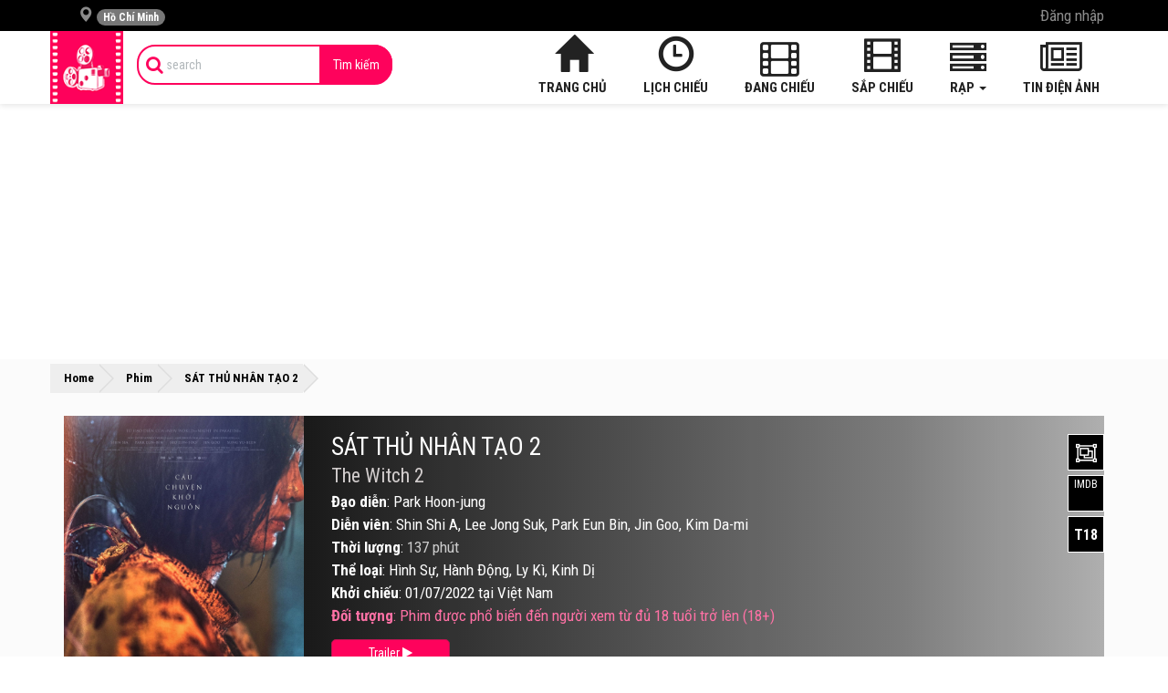

--- FILE ---
content_type: text/html; charset=UTF-8
request_url: https://rapchieuphim.com/phim/sat-thu-nhan-tao-2
body_size: 16454
content:
<!DOCTYPE html>
<html lang="vi">
<head>
<meta charset="utf-8"/>
<meta name="viewport" content="width=device-width, initial-scale=1.0, maximum-scale=1.0">
<meta name="csrf_token" content="mHd4Q48lgaFrpDCMJyOcxm2AlEdBvUAW88bUGUyv">
<meta name="p:domain_verify" content="9ac66776ff5e4eee8da5d18511ea981b"/>
<meta property="fb:pages" content="614864642049398" />
<meta property="fb:app_id" content="1323294214425638" />
<meta property="fb:admins" content="100007047782634"/>
<meta property="article:author" content="https://www.facebook.com/rcpmovie/"/>
<title>SÁT THỦ NHÂN TẠO 2 - The Witch 2 2022: Lịch chiếu phim, giá vé, review phim</title>
<meta name="description" content="Thông tin Lịch chiếu phim, giá vé, trailer, đánh giá phim SÁT THỦ NHÂN TẠO 2 - The Witch 2 2022. Xem và đặt vé ngay để nhận khuyến mãi hấp dẫn.">
<meta name="keywords" content="">
<meta itemprop="name" content="SÁT THỦ NHÂN TẠO 2 - The Witch 2 2022: Lịch chiếu phim, giá vé, review phim">
<meta itemprop="description" content="Thông tin Lịch chiếu phim, giá vé, trailer, đánh giá phim SÁT THỦ NHÂN TẠO 2 - The Witch 2 2022. Xem và đặt vé ngay để nhận khuyến mãi hấp dẫn.">
<meta property="og:title" content="SÁT THỦ NHÂN TẠO 2 - The Witch 2 2022: Lịch chiếu phim, giá vé, review phim" />
<meta property="og:description" content="Thông tin Lịch chiếu phim, giá vé, trailer, đánh giá phim SÁT THỦ NHÂN TẠO 2 - The Witch 2 2022. Xem và đặt vé ngay để nhận khuyến mãi hấp dẫn." />
<meta property="og:url" content="https://rapchieuphim.com/phim/sat-thu-nhan-tao-2" />
<meta property="og:type" content="website" />
<meta property="og:locale" content="vi_VN" />
<meta property="og:site_name" content="Rapchieuphim.com" />
<meta property="og:image" content="https://rapchieuphim.com/photos/8925/288938641_1787281364942052_7611974783056480816_n.jpg" />

<meta name="twitter:title" content="SÁT THỦ NHÂN TẠO 2 - The Witch 2 2022: Lịch chiếu phim, giá vé, review phim" />
<meta name="twitter:description" content="Thông tin Lịch chiếu phim, giá vé, trailer, đánh giá phim SÁT THỦ NHÂN TẠO 2 - The Witch 2 2022. Xem và đặt vé ngay để nhận khuyến mãi hấp dẫn." />
<link rel="canonical" href="https://rapchieuphim.com/phim/sat-thu-nhan-tao-2">
<link rel="stylesheet" href="https://rapchieuphim.com/frontend/css/base.css" media="all"/>
<link rel="stylesheet" href="https://rapchieuphim.com/frontend/css/style.css?1634785226" media="all"/>

<!-- starRating -->
<script type="application/ld+json">{"@context":"https:\/\/schema.org\/","@type":"CreativeWorkSeries","name":"S\u00c1T TH\u1ee6 NH\u00c2N T\u1ea0O 2","aggregateRating":{"@type":"AggregateRating","ratingValue":5,"bestRating":5,"ratingCount":203}}</script>
<!-- end starRating -->
 
<!-- Event Json -->
<script type="application/ld+json">[{"@context":"http:\/\/schema.org","@type":"Event","eventStatus":"EventScheduled","name":"CH\u00c0NG M\u00c8O MANG M\u0168 ra m\u1eaft ng\u00e0y 2026-11-13","url":"https:\/\/rapchieuphim.com\/phim\/chang-meo-mang-mu","mainEntityOfPage":"https:\/\/rapchieuphim.com\/phim\/chang-meo-mang-mu","description":"Kh\u1edfi chi\u1ebfu phim CH\u00c0NG M\u00c8O MANG M\u0168 ng\u00e0y 2026-11-13","startDate":"2026-11-13","endDate":"2026-12-04","location":{"@type":"VirtualLocation","url":"https:\/\/rapchieuphim.com\/"},"image":{"@type":"ImageObject","url":"\/photos\/9\/chang-meo-mang-mu.jpg","thumbnailUrl":"\/photos\/9\/chang-meo-mang-mu.jpg"},"eventAttendanceMode":"OnlineEventAttendanceMode","performer":"Study","organizer":{"name":"Rapchieuphim","url":"https:\/\/rapchieuphim.com\/"},"offers":{"@type":"Offer","price":"0","priceCurrency":"VND","url":"https:\/\/rapchieuphim.com\/","validFrom":"2026-11-13","availability":"http:\/\/schema.org\/InStock"}},{"@context":"http:\/\/schema.org","@type":"Event","eventStatus":"EventScheduled","name":"THO\u00c1T KH\u1eceI T\u1eacN TH\u1ebe ra m\u1eaft ng\u00e0y 2026-03-20","url":"https:\/\/rapchieuphim.com\/phim\/thoat-khoi-tan-the","mainEntityOfPage":"https:\/\/rapchieuphim.com\/phim\/thoat-khoi-tan-the","description":"Kh\u1edfi chi\u1ebfu phim THO\u00c1T KH\u1eceI T\u1eacN TH\u1ebe ng\u00e0y 2026-03-20","startDate":"2026-03-20","endDate":"2026-04-10","location":{"@type":"VirtualLocation","url":"https:\/\/rapchieuphim.com\/"},"image":{"@type":"ImageObject","url":"\/photos\/9\/thoat-khoi-tan-the.jpg","thumbnailUrl":"\/photos\/9\/thoat-khoi-tan-the.jpg"},"eventAttendanceMode":"OnlineEventAttendanceMode","performer":"Study","organizer":{"name":"Rapchieuphim","url":"https:\/\/rapchieuphim.com\/"},"offers":{"@type":"Offer","price":"0","priceCurrency":"VND","url":"https:\/\/rapchieuphim.com\/","validFrom":"2026-03-20","availability":"http:\/\/schema.org\/InStock"}},{"@context":"http:\/\/schema.org","@type":"Event","eventStatus":"EventScheduled","name":"C\u00da NH\u1ea2Y K\u1ef2 DI\u1ec6U ra m\u1eaft ng\u00e0y 2026-03-20","url":"https:\/\/rapchieuphim.com\/phim\/cu-nhay-ky-dieu","mainEntityOfPage":"https:\/\/rapchieuphim.com\/phim\/cu-nhay-ky-dieu","description":"Kh\u1edfi chi\u1ebfu phim C\u00da NH\u1ea2Y K\u1ef2 DI\u1ec6U ng\u00e0y 2026-03-20","startDate":"2026-03-20","endDate":"2026-04-10","location":{"@type":"VirtualLocation","url":"https:\/\/rapchieuphim.com\/"},"image":{"@type":"ImageObject","url":"\/photos\/9\/cu-nhay-ky-dieu.jpg","thumbnailUrl":"\/photos\/9\/cu-nhay-ky-dieu.jpg"},"eventAttendanceMode":"OnlineEventAttendanceMode","performer":"Study","organizer":{"name":"Rapchieuphim","url":"https:\/\/rapchieuphim.com\/"},"offers":{"@type":"Offer","price":"0","priceCurrency":"VND","url":"https:\/\/rapchieuphim.com\/","validFrom":"2026-03-20","availability":"http:\/\/schema.org\/InStock"}}]</script>
<!-- END Event Json -->
<script async src="https://pagead2.googlesyndication.com/pagead/js/adsbygoogle.js?client=ca-pub-7882006119413804" crossorigin="anonymous"></script>
<!-- ads2 -->
<script async src="https://pagead2.googlesyndication.com/pagead/js/adsbygoogle.js?client=ca-pub-1564570161806340"
     crossorigin="anonymous"></script>
       
<!-- Google tag (gtag.js) -->
<script async src="https://www.googletagmanager.com/gtag/js?id=G-CXSFYVKHHV"></script>
<script>
  window.dataLayer = window.dataLayer || [];
  function gtag(){dataLayer.push(arguments);}
  gtag('js', new Date());

  gtag('config', 'G-CXSFYVKHHV');
</script>  
<script async src="https://pagead2.googlesyndication.com/pagead/js/adsbygoogle.js?client=ca-pub-1142188697316655"
     crossorigin="anonymous"></script>
<style>
	@media  screen and (max-width: 768px) {
	.page-post .post-detail h1{font-size: 16pt;}
	.btn.event-comment{padding: 6px 0;font-size: 8pt;margin-top: 20px;width: 100%;}
	}
    .adsbygoogle-wrap{
        text-align: center;
        margin: 0 auto;
    }
    /* .adsbygoogle-wrap{
        opacity: 0 !important;position: fixed; z-index: 9995; top: 180px; text-align: center; left: 50%; transform: translate(-50%, -50%);
    }
    #_no-clickjacking-0, body .adsbygoogle-wrap, #_no-clickjacking-0 .adsbygoogle{
        opacity: 0 !important;
    } */
</style> 
    </head>
    <body>
        <div id="fb-root"></div>
        <header id="header">
            <div class="topbar">
                <div class="container">
                    <ul class="nav navbar-nav navbar-left">
                        <li class="dropdown">
                            <a class="dropdown-toggle region-toggle" data-toggle="dropdown" href="#" aria-expanded="false">
	<i class="glyphicon glyphicon-map-marker"></i>
	<span id="current-region" class="badge badge-sm up bg-danger pull-right-xs">
		 Hồ Chí Minh 	</span>
</a>
<div class="dropdown-menu">
	<div class="panel panel-default">
		<div class="list-group">
			<a class="list-group-item btn-detect-location " href="#">
				<i class="glyphicon glyphicon-map-marker">
				</i>
				<span id="your-location">
					 Lấy vị trí hiện tại 				</span>
			</a>
		</div>
		<div class="clearfix"></div>
		<div class="list-regions">
			<div class="list-group">
				<div class="list-group-item province-name">Miền Bắc</div>
								<a class="list-group-item btn-change-region " href="https://rapchieuphim.com/rap-chieu-phim-tai-ha-noi" data-region-id="2">
					<span class="clear block m-b-none">
						Hà Nội
					</span>
				</a>
								<a class="list-group-item btn-change-region " href="https://rapchieuphim.com/rap-chieu-phim-tai-viet-tri" data-region-id="5">
					<span class="clear block m-b-none">
						Việt Trì
					</span>
				</a>
								<a class="list-group-item btn-change-region " href="https://rapchieuphim.com/rap-chieu-phim-tai-bac-giang" data-region-id="8">
					<span class="clear block m-b-none">
						Bắc Giang
					</span>
				</a>
								<a class="list-group-item btn-change-region " href="https://rapchieuphim.com/rap-chieu-phim-tai-ha-long" data-region-id="10">
					<span class="clear block m-b-none">
						Hạ Long
					</span>
				</a>
								<a class="list-group-item btn-change-region " href="https://rapchieuphim.com/rap-chieu-phim-tai-hai-duong" data-region-id="11">
					<span class="clear block m-b-none">
						Hải Dương
					</span>
				</a>
								<a class="list-group-item btn-change-region " href="https://rapchieuphim.com/rap-chieu-phim-tai-hai-phong" data-region-id="12">
					<span class="clear block m-b-none">
						Hải Phòng
					</span>
				</a>
								<a class="list-group-item btn-change-region " href="https://rapchieuphim.com/rap-chieu-phim-tai-ninh-binh" data-region-id="16">
					<span class="clear block m-b-none">
						Ninh Bình
					</span>
				</a>
								<a class="list-group-item btn-change-region " href="https://rapchieuphim.com/rap-chieu-phim-tai-thai-binh" data-region-id="19">
					<span class="clear block m-b-none">
						Thái Bình
					</span>
				</a>
								<a class="list-group-item btn-change-region " href="https://rapchieuphim.com/rap-chieu-phim-tai-thai-nguyen" data-region-id="20">
					<span class="clear block m-b-none">
						Thái Nguyên
					</span>
				</a>
								<a class="list-group-item btn-change-region " href="https://rapchieuphim.com/rap-chieu-phim-tai-yen-bai" data-region-id="27">
					<span class="clear block m-b-none">
						Yên Bái
					</span>
				</a>
								<a class="list-group-item btn-change-region " href="https://rapchieuphim.com/rap-chieu-phim-tai-bac-ninh" data-region-id="36">
					<span class="clear block m-b-none">
						Bắc Ninh
					</span>
				</a>
								<a class="list-group-item btn-change-region " href="https://rapchieuphim.com/rap-chieu-phim-tai-thanh-hoa" data-region-id="38">
					<span class="clear block m-b-none">
						Thanh Hóa
					</span>
				</a>
								<a class="list-group-item btn-change-region " href="https://rapchieuphim.com/rap-chieu-phim-tai-son-la" data-region-id="56">
					<span class="clear block m-b-none">
						Sơn La
					</span>
				</a>
								<a class="list-group-item btn-change-region " href="https://rapchieuphim.com/rap-chieu-phim-tai-ha-nam" data-region-id="57">
					<span class="clear block m-b-none">
						Hà Nam
					</span>
				</a>
								<a class="list-group-item btn-change-region " href="https://rapchieuphim.com/rap-chieu-phim-tai-lang-son" data-region-id="58">
					<span class="clear block m-b-none">
						Lạng Sơn
					</span>
				</a>
								<a class="list-group-item btn-change-region " href="https://rapchieuphim.com/rap-chieu-phim-tai-hung-yen" data-region-id="60">
					<span class="clear block m-b-none">
						Hưng Yên
					</span>
				</a>
								<a class="list-group-item btn-change-region " href="https://rapchieuphim.com/rap-chieu-phim-tai-quang-ninh" data-region-id="67">
					<span class="clear block m-b-none">
						Quảng Ninh
					</span>
				</a>
				     
			</div>
			<div class="list-group">
				<div class="list-group-item province-name">Miền Nam</div>
								<a class="list-group-item btn-change-region  active " href="https://rapchieuphim.com/rap-chieu-phim-tai-ho-chi-minh" data-region-id="1">
					<span class="clear block m-b-none">
						Hồ Chí Minh
					</span>
				</a>
								<a class="list-group-item btn-change-region " href="https://rapchieuphim.com/rap-chieu-phim-tai-can-tho" data-region-id="3">
					<span class="clear block m-b-none">
						Cần Thơ
					</span>
				</a>
								<a class="list-group-item btn-change-region " href="https://rapchieuphim.com/rap-chieu-phim-tai-ben-tre" data-region-id="7">
					<span class="clear block m-b-none">
						Bến Tre
					</span>
				</a>
								<a class="list-group-item btn-change-region " href="https://rapchieuphim.com/rap-chieu-phim-tai-bien-hoa" data-region-id="9">
					<span class="clear block m-b-none">
						Biên Hòa
					</span>
				</a>
								<a class="list-group-item btn-change-region " href="https://rapchieuphim.com/rap-chieu-phim-tai-long-xuyen" data-region-id="14">
					<span class="clear block m-b-none">
						Long Xuyên
					</span>
				</a>
								<a class="list-group-item btn-change-region " href="https://rapchieuphim.com/rap-chieu-phim-tai-thu-dau-mot" data-region-id="21">
					<span class="clear block m-b-none">
						Thủ Dầu Một
					</span>
				</a>
								<a class="list-group-item btn-change-region " href="https://rapchieuphim.com/rap-chieu-phim-tai-tra-vinh" data-region-id="22">
					<span class="clear block m-b-none">
						Trà Vinh
					</span>
				</a>
								<a class="list-group-item btn-change-region " href="https://rapchieuphim.com/rap-chieu-phim-tai-vung-tau" data-region-id="24">
					<span class="clear block m-b-none">
						Vũng Tàu
					</span>
				</a>
								<a class="list-group-item btn-change-region " href="https://rapchieuphim.com/rap-chieu-phim-tai-kien-giang" data-region-id="25">
					<span class="clear block m-b-none">
						Kiên Giang
					</span>
				</a>
								<a class="list-group-item btn-change-region " href="https://rapchieuphim.com/rap-chieu-phim-tai-vinh-long" data-region-id="26">
					<span class="clear block m-b-none">
						Vĩnh Long
					</span>
				</a>
								<a class="list-group-item btn-change-region " href="https://rapchieuphim.com/rap-chieu-phim-tai-rach-gia" data-region-id="31">
					<span class="clear block m-b-none">
						Rạch Giá
					</span>
				</a>
								<a class="list-group-item btn-change-region " href="https://rapchieuphim.com/rap-chieu-phim-tai-ca-mau" data-region-id="32">
					<span class="clear block m-b-none">
						Cà Mau
					</span>
				</a>
								<a class="list-group-item btn-change-region " href="https://rapchieuphim.com/rap-chieu-phim-tai-tay-ninh" data-region-id="33">
					<span class="clear block m-b-none">
						Tây Ninh
					</span>
				</a>
								<a class="list-group-item btn-change-region " href="https://rapchieuphim.com/rap-chieu-phim-tai-tien-giang" data-region-id="39">
					<span class="clear block m-b-none">
						Tiền Giang
					</span>
				</a>
								<a class="list-group-item btn-change-region " href="https://rapchieuphim.com/rap-chieu-phim-tai-dong-thap" data-region-id="63">
					<span class="clear block m-b-none">
						Đồng Tháp
					</span>
				</a>
								<a class="list-group-item btn-change-region " href="https://rapchieuphim.com/rap-chieu-phim-tai-binh-duong" data-region-id="64">
					<span class="clear block m-b-none">
						Bình Dương
					</span>
				</a>
								<a class="list-group-item btn-change-region " href="https://rapchieuphim.com/rap-chieu-phim-tai-soc-trang" data-region-id="65">
					<span class="clear block m-b-none">
						Sóc Trăng
					</span>
				</a>
								<a class="list-group-item btn-change-region " href="https://rapchieuphim.com/rap-chieu-phim-tai-an-giang" data-region-id="68">
					<span class="clear block m-b-none">
						An Giang
					</span>
				</a>
				     
			</div>
			<div class="list-group">
				<div class="list-group-item province-name">Miền Trung</div>
								<a class="list-group-item btn-change-region " href="https://rapchieuphim.com/rap-chieu-phim-tai-da-nang" data-region-id="4">
					<span class="clear block m-b-none">
						Đà Nẵng
					</span>
				</a>
								<a class="list-group-item btn-change-region " href="https://rapchieuphim.com/rap-chieu-phim-tai-buon-ma-thuot" data-region-id="6">
					<span class="clear block m-b-none">
						Buôn Ma Thuột
					</span>
				</a>
								<a class="list-group-item btn-change-region " href="https://rapchieuphim.com/rap-chieu-phim-tai-hue" data-region-id="13">
					<span class="clear block m-b-none">
						Huế
					</span>
				</a>
								<a class="list-group-item btn-change-region " href="https://rapchieuphim.com/rap-chieu-phim-tai-nha-trang" data-region-id="15">
					<span class="clear block m-b-none">
						Nha Trang
					</span>
				</a>
								<a class="list-group-item btn-change-region " href="https://rapchieuphim.com/rap-chieu-phim-tai-phan-thiet" data-region-id="17">
					<span class="clear block m-b-none">
						Phan Thiết
					</span>
				</a>
								<a class="list-group-item btn-change-region " href="https://rapchieuphim.com/rap-chieu-phim-tai-quy-nhon" data-region-id="18">
					<span class="clear block m-b-none">
						Quy Nhơn
					</span>
				</a>
								<a class="list-group-item btn-change-region " href="https://rapchieuphim.com/rap-chieu-phim-tai-vinh" data-region-id="23">
					<span class="clear block m-b-none">
						Vinh
					</span>
				</a>
								<a class="list-group-item btn-change-region " href="https://rapchieuphim.com/rap-chieu-phim-tai-tuyen-quang" data-region-id="34">
					<span class="clear block m-b-none">
						Tuyên Quang
					</span>
				</a>
								<a class="list-group-item btn-change-region " href="https://rapchieuphim.com/rap-chieu-phim-tai-vi-thanh" data-region-id="35">
					<span class="clear block m-b-none">
						Vị Thanh
					</span>
				</a>
								<a class="list-group-item btn-change-region " href="https://rapchieuphim.com/rap-chieu-phim-tai-bao-loc" data-region-id="37">
					<span class="clear block m-b-none">
						Bảo Lộc
					</span>
				</a>
								<a class="list-group-item btn-change-region " href="https://rapchieuphim.com/rap-chieu-phim-tai-ha-tinh" data-region-id="40">
					<span class="clear block m-b-none">
						Hà Tĩnh
					</span>
				</a>
								<a class="list-group-item btn-change-region " href="https://rapchieuphim.com/rap-chieu-phim-tai-gia-lai" data-region-id="41">
					<span class="clear block m-b-none">
						Gia Lai
					</span>
				</a>
								<a class="list-group-item btn-change-region " href="https://rapchieuphim.com/rap-chieu-phim-tai-kon-tum" data-region-id="62">
					<span class="clear block m-b-none">
						Kon Tum
					</span>
				</a>
								<a class="list-group-item btn-change-region " href="https://rapchieuphim.com/rap-chieu-phim-tai-quang-nam" data-region-id="66">
					<span class="clear block m-b-none">
						Quảng Nam
					</span>
				</a>
								<a class="list-group-item btn-change-region " href="https://rapchieuphim.com/rap-chieu-phim-tai-dak-lak" data-region-id="69">
					<span class="clear block m-b-none">
						Đắk Lắk
					</span>
				</a>
								<a class="list-group-item btn-change-region " href="https://rapchieuphim.com/rap-chieu-phim-tai-quang-ngai" data-region-id="70">
					<span class="clear block m-b-none">
						Quảng Ngãi
					</span>
				</a>
								<a class="list-group-item btn-change-region " href="https://rapchieuphim.com/rap-chieu-phim-tai-nghe-an" data-region-id="71">
					<span class="clear block m-b-none">
						Nghệ An
					</span>
				</a>
				     
			</div>
		</div>
	</div>
</div>
<!-- / dropdown -->                        </li>
                    </ul>
                    <ul class="hidden-xs nav navbar-nav navbar-right">
                                                                        <li>
                            <a data-toggle="modal" href="#modal-login">Đăng nhập</a>
                        </li>
												                                            </ul>
                </div>
            </div>
            <div class="navbar navbar-inverse" role="navigation" id="slide-nav">
                <div class="container">
  <div class="navbar-header">
    <a class="navbar-toggle">
      <span class="sr-only">Toggle navigation</span>
      <span class="icon-bar"></span>
      <span class="icon-bar"></span>
      <span class="icon-bar"></span>
    </a>
        <a class="navbar-brand hidden-xs" href="https://rapchieuphim.com" title="Rạp chiếu phim - Thông tin, lịch chiếu, giá vé xem phim">
      <img src="https://rapchieuphim.com/images/logo-rapchieuphim.png" alt="Rạp chiếu phim - Thông tin, lịch chiếu, giá vé xem phim" />
    </a>
        <a class="navbar-brand visible-xs" href="https://rapchieuphim.com" title="Rạp chiếu phim - Thông tin, lịch chiếu, giá vé xem phim">RapChieuPhim</a>
  </div>
  <div id="slidemenu">
    <div class="hidden btn-search">
      <a href="javascript:;" rel="nofollow"><i class="fa fa-search"></i></a>
    </div>
    <form class="navbar-form navbar-left" role="form" action="https://rapchieuphim.com/tim-kiem">
      <div class="input-group">
        <span class="input-group-addon icon-search"><i class="fa fa-search"></i></span>
        <input type="search" name="s" placeholder="search" value="" class="form-control search_control" />
        <span class="input-group-addon button-search">
          <button type="submit" class="btn">Tìm kiếm</button>
        </span>
      </div>
    </form>
    <div class="account visible-xs">
      <ul class="nav navbar-nav navbar-right">
                <li>
          <a data-toggle="modal" href="#modal-login">Đăng nhập</a>
        </li>
        <li>
          <a href="https://rapchieuphim.com/register">Đăng kí</a>
        </li>
              </ul>
    </div>
    <div class="main-menu">
      <ul class="nav navbar-nav navbar-right">
        <li>
          <a href="https://rapchieuphim.com"><i class="glyphicon glyphicon-home"></i> Trang chủ</a>
        </li>
        <li>
          <a href="https://rapchieuphim.com/lich-chieu"><i class="glyphicon glyphicon-time"></i> Lịch chiếu</a>
        </li>
        <li>
          <a href="https://rapchieuphim.com/phim-chieu-rap""><i class="fa fa-film"></i> Đang chiếu</a>
         
        </li>
        <li>
          <a href="https://rapchieuphim.com/phim-sap-chieu"><i class="glyphicon glyphicon-film"></i>Sắp chiếu</a>
        </li>
        <li class="dropdown">
          <a href="https://rapchieuphim.com/rap" class="dropdown-toggle" data-toggle="dropdown"><i class="fa fa-server"></i> Rạp <b class="caret"></b></a>
          <ul class="dropdown-menu">
            <li><a href="https://rapchieuphim.com/rap">Tất cả rạp</a></li>
            <li>
              <a href="/rap/touch-cinema"><b>Touch Cinema</b></a>
            </li>
						
             
            <li>
							<a href="https://rapchieuphim.com/cgv">CGV</a>
						</li>
						 
            <li>
							<a href="https://rapchieuphim.com/lotte">Lotte Cinema</a>
						</li>
						 
            <li>
							<a href="https://rapchieuphim.com/galaxy">Galaxy Cinema</a>
						</li>
						 
            <li>
							<a href="https://rapchieuphim.com/starlight">Starlight</a>
						</li>
						 
            <li>
							<a href="https://rapchieuphim.com/bhd">BHD Star Cineplex</a>
						</li>
						 
            <li>
							<a href="https://rapchieuphim.com/platinum">Platinum</a>
						</li>
						 
            <li>
							<a href="https://rapchieuphim.com/mega-gs">Mega GS</a>
						</li>
						 
            <li>
							<a href="https://rapchieuphim.com/beta-cineplex">Beta Cineplex</a>
						</li>
						 
            <li>
							<a href="https://rapchieuphim.com/ramestar">RameStar</a>
						</li>
						 
            <li>
							<a href="https://rapchieuphim.com/fafim">Fafim</a>
						</li>
						 
            <li>
							<a href="https://rapchieuphim.com/goldstar">GoldStar</a>
						</li>
						 
            <li>
							<a href="https://rapchieuphim.com/cinebox">Cinebox</a>
						</li>
						 
            <li>
							<a href="https://rapchieuphim.com/viet-phu">Việt Phú</a>
						</li>
						 
            <li>
							<a href="https://rapchieuphim.com/cinema-bac-ninh">City Cinema Bắc Ninh</a>
						</li>
						 
            <li>
							<a href="https://rapchieuphim.com/dong-da-cinema">Đống Đa Cinema</a>
						</li>
						 
            <li>
							<a href="https://rapchieuphim.com/dabaco-tu-son">Dabaco Từ Sơn</a>
						</li>
						 
            <li>
							<a href="https://rapchieuphim.com/other">Khác</a>
						</li>
						 
            <li>
							<a href="https://rapchieuphim.com/cinestar">CineStar</a>
						</li>
												
          </ul>
        </li>
        <li>
          <a href="https://rapchieuphim.com/tin-tuc"><i class="fa fa-newspaper-o"></i> Tin điện ảnh</a>
        </li>
      </ul>
    </div>
  </div>
</div>
                <div class="clearfix"></div>
            </div>
            <div class="clearfix"></div>
        </header>
				<div class="container">
        	<script async src="https://pagead2.googlesyndication.com/pagead/js/adsbygoogle.js?client=ca-pub-7882006119413804"
     crossorigin="anonymous"></script>
<!-- Đầu trang -->
<ins class="adsbygoogle"
     style="display:block"
     data-ad-client="ca-pub-7882006119413804"
     data-ad-slot="4611669591"
     data-ad-format="auto"
     data-full-width-responsive="true"></ins>
<script>
     (adsbygoogle = window.adsbygoogle || []).push({});
</script>				</div>
        <section id="page-content">
            <div class="breadcrumbs">
	<div class="container">
		<div id="breadcrumbs">
			<span xmlns:v="http://rdf.data-vocabulary.org/#">
				<span typeof="v:Breadcrumb">
					<a href="https://rapchieuphim.com" property="v:title" rel="v:url">
						Home
					</a>
					»
					<span rel="v:child" typeof="v:Breadcrumb">
						<a href="https://rapchieuphim.com/phim-chieu-rap" property="v:title" rel="v:url">
							Phim
						</a>
						»
						<strong class="breadcrumb_last">
							SÁT THỦ NHÂN TẠO 2
						</strong>
					</span>
				</span>
			</span>
		</div>
	</div>
</div>
<div class="post-heading movie-heading">
	<div class="container movie-info c_top ">
		<div class="row">
			<div class="col-md-3 col-sm-4">
				<div class="poster m_poster">
					<a href="https://rapchieuphim.com/phim/sat-thu-nhan-tao-2">
						<img src="https://rapchieuphim.com/photos/8925/288938641_1787281364942052_7611974783056480816_n.jpg" alt="sat-thu-nhan-tao-2" />
					</a>
				</div>
			</div>
			<div class="col-md-9 col-sm-8 col-xs-12" style="display: flex; flex-direction:column;">
				<div style="order: 2">
					<div class="content open m_open">
						<div class="star-ratings valign-top align-right " data-id="2184" data-type="movies" data-valign="top" data-align="right"  data-url="https://rapchieuphim.com/star-rating">
    <div class="stars">
    <div class="stars-inactive">
            <div class="star" data-star="1">
            <div class="icon" style="width:  18px; height:  18px;"></div>
        </div>
            <div class="star" data-star="2">
            <div class="icon" style="width:  18px; height:  18px;"></div>
        </div>
            <div class="star" data-star="3">
            <div class="icon" style="width:  18px; height:  18px;"></div>
        </div>
            <div class="star" data-star="4">
            <div class="icon" style="width:  18px; height:  18px;"></div>
        </div>
            <div class="star" data-star="5">
            <div class="icon" style="width:  18px; height:  18px;"></div>
        </div>
    </div>
    <div class="stars-active" style="width: 90px;">
            <div class="star">
            <div class="icon" style="width:  18px; height:  18px;"></div>
        </div>
            <div class="star">
            <div class="icon" style="width:  18px; height:  18px;"></div>
        </div>
            <div class="star">
            <div class="icon" style="width:  18px; height:  18px;"></div>
        </div>
            <div class="star">
            <div class="icon" style="width: 18px; height: 18px;"></div>
        </div>
            <div class="star">
            <div class="icon" style="width: 18px; height: 18px;"></div>
        </div>
    </div>
</div>
    <div class="legend">
            <strong class="score">5</strong>
        <span class="muted">/</span>
        <strong>5</strong>
        <span class="muted">(</span>
        <strong class="count">203</strong>
        <span class="muted">
            bình chọn        </span>
        <span class="muted">)</span>
    </div>
</div>
						<h2 class="small-title">Review phim SÁT THỦ NHÂN TẠO 2  - The Witch 2</h2>
						<p>S&aacute;t Thủ Nh&acirc;n Tạo 2: Mẫu Vật C&ograve;n Lại - một bom tấn đ&uacute;ng nghĩa của l&agrave;ng điện ảnh H&agrave;n Quốc đ&atilde; c&oacute; một c&uacute; lội ngược d&ograve;ng khi nh&agrave; ph&aacute;t h&agrave;nh Lotte Entertainment Việt Nam ch&iacute;nh thức tung suất chiếu sớm trong 2 ng&agrave;y cuối c&ugrave;ng của th&aacute;ng cao điểm bom tấn H&egrave; 2022 tr&ecirc;n to&agrave;n quốc. Đ&acirc;y l&agrave; bộ phim được c&aacute;c fan h&acirc;m mộ lẫn mọt điệu điện ảnh Việt Nam n&oacute;ng l&ograve;ng chờ đợi sau 4 năm.</p>
<p>Mẫu Vật C&ograve;n Lại sẽ l&agrave; phần hậu truyện v&agrave; nối g&oacute;t c&aacute;c sự kiện quan trọng của phần 1 từng g&acirc;y b&atilde;o ph&ograve;ng v&eacute; H&agrave;n Quốc hồi năm 2018. Phần 1 đ&atilde; phải "lỡ hẹn" với kh&aacute;n giả Việt Nam v&igrave; một số l&yacute; do li&ecirc;n quan đến kh&acirc;u kiểm duyệt phim - nhưng ở qu&ecirc; nh&agrave; H&agrave;n Quốc, phần 1 đ&atilde; thu h&uacute;t hơn 3,1 triệu kh&aacute;n giả.</p>
<p>V&agrave; sau 4 năm, chế độ kiểm duyệt tại Việt Nam đ&atilde; th&ocirc;ng tho&aacute;ng hơn rất nhiều, v&agrave; phần 2 được ra rạp su&ocirc;n sẻ m&agrave; kh&ocirc;ng gặp bất kỳ trắc trở n&agrave;o.&nbsp;</p>
<p>T&aacute;c phẩm quy tụ d&agrave;n sao đ&igrave;nh đ&aacute;m gồm ch&agrave;ng &ldquo;Vịt&rdquo; Lee Jong Suk, nam thần Hậu Duệ Mặt Trời Jin Goo, Park Eun Bin v&agrave; cả nữ minh tinh k&igrave; cựu Jo Min Soo. Đặc biệt, t&acirc;n binh mới của Kim Da-Mi l&agrave; Shin Shi-Ah sẽ nắm giữ vai tr&ograve; rất quan trọng ở phần 2, v&agrave; sẽ c&oacute; rất nhiều thứ đ&aacute;ng kể trong Mẫu Vật C&ograve;n Lại.</p>
<p><img style="display: block; margin-left: auto; margin-right: auto;" src="/photos/8925/288938641_1787281364942052_7611974783056480816_n.jpg" alt="" width="692" height="990" /></p>
<p><strong>Mẫu Vật C&ograve;n Lại - nối g&oacute;t sự kiện từ phần đầu ti&ecirc;n: The Subversion</strong></p>
<p style="text-align: justify;">Phần 2 với t&ecirc;n gọi: Mẫu Vật C&ograve;n Lại vẫn l&agrave; c&acirc;u chuyện về những s&aacute;t thủ được sinh ra từ những th&iacute; nghiệm biến đổi gen, do hai chị em gi&aacute;o sư Baek tạo ra. Những th&iacute; nghiệm v&ocirc; nh&acirc;n đạo đ&oacute; vẫn được tiếp tục, cho đến ng&agrave;y c&oacute; một nh&oacute;m người đeo mặt nạ tấn c&ocirc;ng cơ sở th&iacute; nghiệm. Ch&uacute;ng đ&aacute;nh sập ph&ograve;ng th&iacute; nghiệm, nhưng vẫn để lọt lưới mẫu vật ARK-ADP1 ra ngo&agrave;i.</p>
<p>Sau vụ t&agrave;n s&aacute;t, ARK-ADP1 l&agrave; vật mẫu duy nhất c&ograve;n sống s&oacute;t lẫn tho&aacute;t được ra ngo&agrave;i, khiến cả ph&ograve;ng th&iacute; nghiệm sụp đổ ho&agrave;n to&agrave;n. Tr&ecirc;n đường chạy trốn, nhờ giải cứu Kyung Hee (Park Eun Bin) khỏi đ&aacute;m giang hồ, ARK-ADP1 được n&agrave;ng ta đưa về nh&agrave; m&igrave;nh cưu mang.</p>
<p>Tuy nhi&ecirc;n, v&igrave; nắm giữ tinh hoa v&agrave; manh mối dẫn đến cội nguồn dự &aacute;n Ph&ugrave; Thủy, c&ocirc; g&aacute;i 17 tuổi nhanh ch&oacute;ng bị săn đuổi gắt gao bởi rất nhiều hội nh&oacute;m quyền lực. V&igrave; vậy, nhằm tr&aacute;nh việc &ldquo;cỗ m&aacute;y giết ch&oacute;c&rdquo; ấy rơi v&agrave;o tay kẻ kh&aacute;c, b&agrave; ta hạ lệnh phải ti&ecirc;u diệt c&ocirc; bằng mọi gi&aacute;.</p>
<figure class="image align-center"><img style="width: 643px; height: 362px;" src="/photos/8925/sat-thu-nhan-tao-2-mau-vat-con-lai/sat-thu-nhan-tao-7861.jpg" alt="" />
<figcaption>ARK-ADP1 may mắn tho&aacute;t khỏi ph&ograve;ng th&iacute; nghiệm do một thế lực b&iacute; ẩn v&agrave; sống s&oacute;t ngay sau đ&oacute;</figcaption>
</figure>
<p>&nbsp;</p>
<p style="text-align: justify;"><strong>Mẫu Vật C&ograve;n Lại - Nh&acirc;n vật ch&iacute;nh Shin Shi-Ah vai ARK-ADP1 b&aacute; đạo GẤP 10 LẦN phần 1!</strong></p>
<p style="text-align: justify;">Lần n&agrave;y trong phần 2 của S&aacute;t Thủ Nh&acirc;n Tạo - Shin Shi-Ah l&agrave; nh&acirc;n vật được ph&aacute;t triển s&acirc;u rộng nhất v&agrave; l&agrave; nh&acirc;n vật đặc biệt nhất. C&ocirc; b&eacute; sở hữu rất nhiều si&ecirc;u năng lực kh&ocirc;ng thua g&igrave; Scarlett Witch, đủ để ti&ecirc;u diệt hết bất kỳ kẻ địch xung quanh, d&ugrave; chỉ l&agrave; 1 gi&acirc;y.&nbsp;</p>
<p style="text-align: justify;">Đ&aacute;ng ch&uacute; &yacute;, t&acirc;n binh của Kim Da-Mi đ&atilde; vượt mặt 1409 ứng cử để trở th&agrave;nh nữ s&aacute;t thủ mới với b&iacute; danh ARP&nbsp;</p>
<p style="text-align: justify;">Mặc d&ugrave; nh&acirc;n vật n&agrave;y xuất hiện kh&ocirc;ng nhiều trong to&agrave;n thời lượng bộ phim - nhưng điều n&agrave;y chứng tỏ độ "out tr&igrave;nh" của nh&acirc;n vật, đủ để khiến kh&aacute;n giả thưởng thức t&aacute;c phẩm tại rap kh&ocirc;ng khỏi cho&aacute;ng ngợp!</p>
<figure class="image align-center"><img style="width: 636px; height: 424px;" src="/photos/8925/sat-thu-nhan-tao-2-mau-vat-con-lai/Sa__t_thu___nha__n_ta__o_2_quy_tu___da__n_sao_khu__ng-doisongvanhoa-com-3.jpg" alt="" />
<figcaption>Đừng nhờn với ARK-ADP1, bởi v&igrave; cứ 1 ai đụng tới c&ocirc; b&eacute; l&agrave; xi&ecirc;n sạch chỉ trong 1 nốt nhạc!</figcaption>
</figure>
<p style="text-align: justify;">&nbsp;</p>
<p style="text-align: justify;"><strong>Mẫu Vật C&ograve;n Lại - h&agrave;nh động si&ecirc;u đẹp mắt, v&agrave; ơn giời... phim đ&atilde; kh&ocirc;ng cắt gọt!</strong></p>
<p style="text-align: justify;">Những ai đ&atilde; từng xem phần 1 rồi th&igrave; nửa đầu phần 2 (hay thường được gọi l&agrave; hồi 1) sẽ kh&aacute; chậm r&atilde;i v&agrave; hơi d&agrave;i d&ograve;ng ở phần thoại của từng tuyến nh&acirc;n vật. Tuy nhi&ecirc;n, đ&oacute; chỉ l&agrave; c&aacute;i cớ để đạo diễn c&agrave;i cắm rất nhiều yếu tố b&iacute; ẩn đằng sau sự kiến ch&iacute;nh. Đến nửa cuối bộ phim, nhịp phim đ&atilde; được đẩy l&ecirc;n rất nhanh, với những ph&acirc;n cảnh h&agrave;nh động được xuất hiện ng&agrave;y một dồn dập, kh&oacute; kh&aacute;n giả n&agrave;o c&oacute; thể rời mắt khỏi m&agrave;n h&igrave;nh d&ugrave; chỉ l&agrave; 1 gi&acirc;y.</p>
<p style="text-align: justify;">V&agrave; đỉnh điểm l&agrave; m&agrave;n combat si&ecirc;u đ&atilde; mắt ở gần hồi kết của bộ phim được xuất hiện một c&aacute;ch trọn vẹn m&agrave; kh&ocirc;ng hề cắt gọt BẤT KỲ 1 cảnh n&agrave;o. RCP phải cảm ơn đến những người kiểm duyệt phim, nhờ thế m&agrave; những ph&acirc;n cảnh quan trọng gắn liền trong bộ phim được ra rạp một c&aacute;ch su&ocirc;n sẻ.</p>
<figure class="image align-center"><img style="width: 637px; height: 358px;" src="/photos/8925/sat-thu-nhan-tao-2-mau-vat-con-lai/H5.jpg" alt="" />
<figcaption>Ph&acirc;n cảnh đ&acirc;m ch&eacute;m, ch&aacute;y nổ, bắn s&uacute;ng từa lưa hột dưa xuất hiện ng&agrave;y một d&agrave;y dặc hơn ở nửa cuối phim.</figcaption>
</figure>
<p style="text-align: justify;">&nbsp;</p>
<p style="text-align: justify;">Từ ph&acirc;n cảnh xi&ecirc;n dao qua đầu, đ&acirc;m ch&eacute;m, bẻ xương, ch&aacute;y nổ rất dữ dội, v&agrave; hơn hết l&agrave; ph&acirc;n cảnh m&uacute;a dao giữ nguy&ecirc;n vẹn,... v&agrave; thậm ch&iacute; c&oacute; một số ph&acirc;n cảnh "thốn l&ograve;i rốn" kh&ocirc;ng thua g&igrave; c&aacute;c phim kinh dị/slasher từng ra mắt trước đ&acirc;y.&nbsp;</p>
<p style="text-align: justify;">Tuy nhi&ecirc;n, điểm trừ duy nhất nằm ở phần kỹ xảo chưa thực sự đẹp mắt, mặc d&ugrave; kh&acirc;u kỹ xảo đ&oacute; được &aacute;p dụng ban đ&ecirc;m bằng CGI - nhưng nhi&ecirc;u đấy cũng chưa thoả m&atilde;n kh&aacute;n giả đại ch&uacute;ng, đặc biệt l&agrave; những đối tượng kh&oacute; t&iacute;nh hơn.</p>
<p style="text-align: justify;"><strong>Tạm kết</strong></p>
<p><img style="display: block; margin-left: auto; margin-right: auto;" src="/photos/8925/sat-thu-nhan-tao-2-mau-vat-con-lai/dummy.jpg" alt="" width="610" height="406" /></p>
<p>S&aacute;t Thủ Nh&acirc;n Tạo 2 - Mẫu Vật C&ograve;n Lại đ&iacute;ch thị l&agrave; t&aacute;c phẩm bom tấn chốt hạ th&aacute;ng cao điểm bom tấn H&egrave; của c&aacute;c rạp chiếu phim Việt Nam kh&ocirc;ng thể n&agrave;o tuyệt vời hơn. Một bộ phim thuần giải tr&iacute; nhưng cốt truyện của phần 2 đ&atilde; được n&acirc;ng cấp theo một hướng đi rất mới, được kỳ vọng sẽ l&agrave; một thương hiệu bom tấn H&agrave;n đ&uacute;ng nghĩa m&agrave; kh&aacute;n giả đại ch&uacute;ng rất cần ngay từ l&uacute;c n&agrave;y.</p>
<p><span style="color: #ff0000;"><strong>LƯU &Yacute;: Trước khi thưởng thức phần 2: Mẫu Vật C&ograve;n Lại tại rạp, RCP khuyến kh&iacute;ch c&aacute;c bạn n&ecirc;n xem lại phần 1 v&igrave; tất cả những t&igrave;nh tiết trong phần 1 đều sẽ liền mạch v&agrave; li&ecirc;n quan đến phần 2, v&agrave; thậm ch&iacute; l&agrave; phần 3 nếu nh&agrave; l&agrave;m phim "bật đ&egrave;n xanh".</strong></span></p>
<p><strong>S&aacute;t Thủ Nh&acirc;n Tạo 2: Mẫu Vật C&ograve;n Lại sẽ c&oacute; sneakshow cả 2 ng&agrave;y: 29 v&agrave; 30/6/2022, khởi chiếu ch&iacute;nh thức v&agrave;o thứ 6 ng&agrave;y 1/7/2022 tại c&aacute;c rạp tr&ecirc;n to&agrave;n quốc.</strong></p>
<p><strong>Phim c&oacute; 1 after-credit, v&agrave; đ&oacute; sẽ l&agrave; tiền đề rất quan trọng để chuẩn bị cho phần 3.</strong></p>
					</div>
					<!-- <script
	async
	src="https://pagead2.googlesyndication.com/pagead/js/adsbygoogle.js?client=ca-pub-1564570161806340"
	crossorigin="anonymous"
></script>
<ins
	class="adsbygoogle"
	style="display: block; text-align: center"
	data-ad-layout="in-article"
	data-ad-format="fluid"
	data-ad-client="ca-pub-1564570161806340"
	data-ad-slot="8341129998"
></ins>
<script>
	(adsbygoogle = window.adsbygoogle || []).push({});
</script> -->
					<div class="read-more">
						<div>Thu gọn <i class="fa fa-angle-double-up" aria-hidden="true"></i></div>
					</div>
				</div>
				<div class="movie-detail m_detail">
					<h1 class="movie-title">
						<a href="https://rapchieuphim.com/phim/sat-thu-nhan-tao-2">SÁT THỦ NHÂN TẠO 2</a>
												<a href="https://rapchieuphim.com/phim/sat-thu-nhan-tao-2" class="movie-name-en">The Witch 2</a>
											</h1>
					<p><label>Đạo diễn</label>: Park Hoon-jung</p>
					<p><label>Diễn viên</label>: Shin Shi A, Lee Jong Suk, Park Eun Bin, Jin Goo, Kim Da-mi</p>
					<p><label>Thời lượng</label>: <strong>137 phút</strong></p>
					<p><label>Thể loại</label>: Hình Sự, Hành Động, Ly Kì, Kinh Dị</p>
					<p><label>Khởi chiếu</label>: 01/07/2022 tại Việt Nam</p>
										<p style="color: #ff71a5;"><label>Đối tượng</label>: Phim được phổ biến đến người xem từ đủ 18 tuổi trở lên (18+)</p>
					<p class="ptrailer">
						<a class="btn-trailer" href="https://www.youtube.com/embed/pDkRx2yF0YA" data-toggle="lightbox">
							Trailer <i class="fa fa-play" aria-hidden="true"></i>
						</a>
					</p>
					<div class="toolbar">
							<div class="btn-right" style="height: 389px; display: flex; flex-direction: column; flex-wrap: wrap;">
								<ul class="socials-btn">
									<li class="one"><a href="https://plus.google.com/share?url=https://rapchieuphim.com/phim/sat-thu-nhan-tao-2" target="_blank"><i class="fa fa-google"></i></a></li>
									<li class="two"><a href="https://www.facebook.com/share.php?u=https://rapchieuphim.com/phim/sat-thu-nhan-tao-2" target="_blank"><i class="fa fa-facebook"></i></a></li>
									<li class="three"><a href="https://twitter.com/home?status=SÁT THỦ NHÂN TẠO 2. https://rapchieuphim.com/phim/sat-thu-nhan-tao-2" target="_blank"><i class="fa fa-twitter"></i></a></li>
								</ul>
								<a href="javascript:;" class="trigger share-btn"><i class="fa fa-object-group" aria-hidden="true"></i></a>
								<a href="javascript:;" class="imdb-btn" title=""> <span>IMDB</span></a>
								<a href="javascript:;" class="imdb-age" title="T18"><b>T18</b></a>
														</div>
					</div>
				</div>
			</div>
		</div>
		<div class="clearfix"></div>
	</div>
	<div class="container movie-attribute">
		<div class="row">
			<div class="col-md-6 col-sm-6 col-xs-12 list-actor  m-t">
				<div class=" m-t">
					<h2 class="small-title">Lịch chiếu phim SÁT THỦ NHÂN TẠO 2</h2>
					<div class="clearfix"></div>
					<div id="showtimes">
						<showtimes></showtimes>
					</div>
				</div>
				<div class="clearfix"></div>
			</div>
			<div class="col-md-6 col-sm-6 col-xs-12 m-t">
								<div class="clearfix"></div>

				<div class="reviews">
					<div class="box-comment" id="box-comments">
	<div class="panel panel-default">
		<div class="panel-heading">
			<h2 class="small-title">
								Hỏi đáp phim SÁT THỦ NHÂN TẠO 2 (1) 			</h2>
		</div>
		<div class="panel-body">
			<div class="widget-area no-padding blank">
				<div class="status-upload">
					<form action="https://rapchieuphim.com/tw-comment/comment" method="POST">
						<input type="hidden" name="_token" value="mHd4Q48lgaFrpDCMJyOcxm2AlEdBvUAW88bUGUyv">
						<input
							type="hidden"
							name="post_id"
							value="2184"
						/>
						<input
							type="hidden"
							name="commentable"
							value="Movie"
						/>
						<input type="hidden" name="reply_to" value="" />
						<div class="comment-notify"></div>
						<textarea
							placeholder="Nhập nội dung câu hỏi tại đây"
							name="message"
							></textarea
						>
						<div class="user-info hidden">
							<input
								type="text"
								name="username"
								class="form-control"
								placeholder="Tên của bạn"
								required
								value=""
							/>
							<input
								type="number"
								name="userphone"
								class="form-control"
								placeholder="SĐT"
								required
								value=""
							/>
						</div>
												<button type="submit" class="btn btn-success green">
							<i class="fa fa-share"></i> Gửi
						</button>
											</form>
				</div>
				<!-- Status Upload  -->
				<div class="clearfix"></div>
				    				<section
					class="comment-list"
					itemscope
					itemtype="https://schema.org/FAQPage"
				>
					<article itemscope  itemprop="mainEntity" itemtype="https://schema.org/Question"  >
    <div id="comment-19925">
        <div class="comment-header">
            <div class="commenter">
                <div class="avatar">
                    LD
                </div>
                <strong>ly duong</strong>
            </div>
            <div class="clearfix"></div>
            <div class="question" itemprop="name">
                <p>rạp ơi cho em hỏi là phim này 18+ mới được xem có đúng không ạ ?</p>
            </div>
            <div class="comment-attr">
                                <time class="comment-date" datetime="2022-06-29 21:42:30">
                    3 năm trước
                </time>
                            </div>
        </div>
        <div class="clearfix"></div>
                <div class="panel panel-default arrow top">
                        <div class="panel-body" itemscope itemprop="acceptedAnswer" itemtype="https://schema.org/Answer">
                <div class="replyer">
                    <div class="avatar">
                        <img src="https://rapchieuphim.com/images/logo-rapchieuphim.png" alt="Bá Thiết" />
                    </div>
                    <strong>Bá Thiết</strong>
                    <span class="role">Quản trị viên</span>
                </div>
                <div class="comment-post" itemprop="text" id="comment-20186">
                    <div class="comment-txt">
                        <p>Đúng rồi bạn nha</p>
                    </div>
                </div>
                <div class="comment-attr">
                                        <time class="comment-date" datetime="2022-07-07 15:39:44">
                        3 năm trước
                    </time>
                </div>
            </div>
                    </div>
            </div>
</article>
				</section>
				 			</div>
			<!-- Widget Area -->
		</div>
	</div>
</div>
 				</div>
							</div>
		</div>
	</div>
</div>
<div class="modal fade" id="modal-price">
	<div class="modal-dialog modal-lg">
		<div class="modal-content">
			<div class="modal-header">
				<button type="button" class="close" data-dismiss="modal" aria-hidden="true">&times;</button>
				<h4 class="modal-title">Giá vé</h4>
			</div>
			<div class="modal-body">
				<div id="price-content"></div>
			</div>
		</div>
	</div>
</div>
            <div class="clearfix"></div>
			<div class="container">
				<div class="row">
					<div class="col-md-12 mb-50">
                        
                        					</div>
				</div>
			</div>
			<div class="clearfix"></div>
            <div class="mobile-overlay"></div>
        </section>
        <footer id="footer">
           <div class="container">
    <div class="row widget-footer">
        <div class="col-md-3 col-sm-4 col-xs-6">
            <div class="widget-title"><h4>Phim</h4></div>
            <div class="menu-container">
                <ul class="menu">
                    <li class="menu-item">
                        <a href="https://rapchieuphim.com/phim-chieu-rap">
                            Phim đang chiếu
                        </a>
                    </li>
                    <li class="menu-item">
                        <a href="https://rapchieuphim.com/phim-sap-chieu">
                            Phim sắp chiếu
                        </a>
                    </li>
                    <li class="menu-item">
                        <a href="https://rapchieuphim.com/phim-thang-12-2025">
                            Phim tháng 12/2025
                        </a>
                    </li>
                    <li class="menu-item">
                        <a href="https://rapchieuphim.com/phim-chieu-lai">
                            Phim chiếu lại
                        </a>
                    </li>
										<li class="menu-item">
											<a href="https://rapchieuphim.com/danh-gia-phim"> Đánh giá phim</a>
										</li>
                </ul>
            </div>
            <div class="clearfix"></div>
        </div>
        <div class="col-md-2 col-sm-4 col-xs-6">
            <div class="widget-title"><h4>Rạp</h4></div>
            <div class="menu-container">
                <ul class="menu">
                    <li class="menu-item">
                        <a href="https://rapchieuphim.com/he-thong-rap/cgv">
                           CGV
                        </a>
                    </li>
                    <li class="menu-item">
                        <a href="https://rapchieuphim.com/he-thong-rap/lotte">
                           Lotte
                        </a>
                    </li>
                    <li class="menu-item">
                        <a href="https://rapchieuphim.com/he-thong-rap/galaxy">
                           Galaxy
                        </a>
                    </li>
                    <li class="menu-item">
                        <a href="https://rapchieuphim.com/he-thong-rap/bhd">
                           BHD
                        </a>
                    </li>
                </ul>
            </div>
            <div class="clearfix"></div>
        </div>
        <div class="col-md-4 col-sm-4 col-xs-12 contact">
            <div class="widget-title"><h4>Phim sắp ra mắt</h4></div>            
			<ul class="menu">   
                                    <li>
                        <a href="https://rapchieuphim.com/phim/chang-meo-mang-mu" >
                            CHÀNG MÈO MANG MŨ - 13/11/2026
                        </a>
                    </li>
                                    <li>
                        <a href="https://rapchieuphim.com/phim/thoat-khoi-tan-the" >
                            THOÁT KHỎI TẬN THẾ - 20/03/2026
                        </a>
                    </li>
                                    <li>
                        <a href="https://rapchieuphim.com/phim/cu-nhay-ky-dieu" >
                            CÚ NHẢY KỲ DIỆU - 20/03/2026
                        </a>
                    </li>
                			</ul>
           
            <div class="clearfix"></div>
        </div>
        <div class="col-md-3 col-sm-12 col-xs-12 col-social">
            <div class="socials-footer">
                <a target="_blank" href="https://www.facebook.com/rcpmovie/" rel="nofollow"><i class="fa fa-facebook"></i></a>
                <a target="_blank" href="https://twitter.com/rapchieuphim" rel="nofollow"><i class="fa fa-twitter"></i></a>
                <a target="_blank" href="https://www.instagram.com/rapchieuphim/" rel="nofollow"><i class="fa fa-instagram"></i></a>
                <a target="_blank" href="https://www.youtube.com/channel/UCL-djBSBFeaSZHt3Ud817lg" rel="nofollow"><i class="fa fa-youtube"></i></a>
                <a target="_blank" href="https://www.flickr.com/photos/rapchieuphim/" rel="nofollow"><i class="fa fa-flickr"></i></a>
                <a target="_blank" href="https://rapchieuphimak.tumblr.com/" rel="nofollow"><i class="fa fa-tumblr"></i></a>
            </div>
            <a href="http://www.dmca.com/Protection/Status.aspx?ID=1ac413c2-d31e-4ce3-9144-6efb42cf5e9b&refurl=http://rapchieuphim.com/phim/sat-thu-nhan-tao-2" title="DMCA.com Protection Status" class="dmca-badge" rel="nofollow"> <img src="/images/DMCA_badge_grn_80w.png" alt="DMCA.com Protection Status" rel="nofollow"></a> 
            <div class="clearfix"></div>
        </div>
        <div class="clearfix"></div>
    </div>
</div>        </footer>
        <div class="modal fade" id="modal-login">
            <div class="modal-dialog modal-lg">
                <div class="modal-content">
                    <div class="modal-header">
                        <button type="button" class="close" data-dismiss="modal" aria-hidden="true">&times;</button>
                        <h4 class="modal-title">Đăng nhập</h4>
                    </div>
                    <div class="modal-body">
                        <div id="login">
	<div class="gp-login-form-wrapper">
		<div class="row">
			<div class="col-md-5 col-sm-5 col-xs-12">
				<div class="login-method">Đăng nhập bằng tài khoản</div>
				<form name="sloginform" class="sgp-login-form" action="/login" method="post">
					<input type="hidden" name="_token" value="mHd4Q48lgaFrpDCMJyOcxm2AlEdBvUAW88bUGUyv">
					<div class="form-group">
						<input type="text" name="email" class="form-control" value="" placeholder="Địa chỉ Email" required />
					</div>
					<div class="form-group">
						<input type="password" name="password" class="form-control" placeholder="Mật khẩu" required />
					</div>
					<div class="form-group">
						<input name="remember" class="rememberme" type="checkbox" checked="checked" value="forever" /> Nhớ mật khẩu
											</div>
					<input type="submit" name="swp-submit" class="btn btn-success" value="Đăng nhập" />
				</form>
			</div>
			<div class="col-md-2 col-sm-2 hidden-xs">
				<div>Hoặc</div>
			</div>
			<div class="col-md-5 col-sm-5 col-xs-12">
				<div class="login-method">Đăng nhập bằng tài khoản mạng xã hội</div>
				<a class="login-social" href="https://rapchieuphim.com/auth/facebook"  title="Login with facebook"><img class="img-responsive" src="https://rapchieuphim.com/images/fb.png" alt="Facebook"/></a>
    			<a class="login-social" href="https://rapchieuphim.com/auth/google"  title="Login with google"><img class="img-responsive" src="https://rapchieuphim.com/images/gp.png" alt="Google"/></a>
			</div> 
		</div>
	</div>
</div>
                    </div>
                </div>
            </div>
        </div>
        <div id="copyright" class="copyright">
            <div class="container">
                <div class="amy-inner">
                    <div class="amy-copyright-left pull-left">
                        © Copyright 2017 Rapchieuphim.com
                    </div>
                    <div class="amy-copyright-right pull-right">
                        <div class="amy-menu">
                            <ul class="menu">
                                <li class="menu-item">
                                    <a href="/trang/chinh-sach-bao-mat">Privacy Policy</a>
                                </li>
                                <li class="menu-item">
                                    <a href="/trang/dieu-khoan-su-dung">Terms of us</a>
                                </li>
                                <li class="menu-item">
                                    <a href="/trang/gioi-thieu">About Us</a>
                                </li>
                            </ul>
                        </div>
                    </div>
                </div>
            </div>
        </div>
        <a href="#" id="back-to-top" title="Back to top"><i class="fa fa-chevron-up" aria-hidden="true"></i></a>
		<script defer type='text/javascript'>
			function loadCSS(e, t, n) { "use strict"; var i = window.document.createElement("link"); var o = t || window.document.getElementsByTagName("script")[0]; i.rel = "stylesheet"; i.href = e; i.media = "only x"; o.parentNode.insertBefore(i, o); setTimeout(function () { i.media = n || "all" }) }
			loadCSS("https://rapchieuphim.com/css/font-awesome.min.css");
			loadCSS("//cdn.jsdelivr.net/alertifyjs/1.8.0/css/alertify.min.css");
            		</script>
        <link rel="stylesheet" href="https://cdnjs.cloudflare.com/ajax/libs/ekko-lightbox/5.1.1/ekko-lightbox.min.css" media="all" />
<link rel="stylesheet" href="https://cdnjs.cloudflare.com/ajax/libs/rangeslider.js/2.3.0/rangeslider.min.css" media="all" />
<link rel="stylesheet" href="https://rapchieuphim.com/plugins/owl-carousel/assets/owl.carousel.min.css" type="text/css" media="all" />
<link rel="stylesheet" href="https://rapchieuphim.com/plugins/justifiedGallery/justifiedGallery.min.css" type="text/css" media="all">
<link rel="stylesheet" href="https://rapchieuphim.com/plugins/swipebox/css/swipebox.min.css" type="text/css" media="all">
<style>
#page-content {
	background-color: #fbfbfb;
}

h1 {
	display: inline-block;
}

.visible-xs.label {
	vertical-align: top;
	padding: 5px;
	margin-left: 5px;
	background: #fe025c;
}

.write_review:hover {
	background: #d20c52 !important;
}

@media  screen and (max-width: 767px) {
	.visible-xs.label {
		display: inline-block !important;
	}
}

@media  screen and (min-width: 768px) {
	.m_detail.m_detail {
		margin-top: -10px;
	}

	.movie-detail.movie-detail.movie-detail {
		height: 210px;
	}

	.m_poster.m_poster {
		margin-top: -10px;
	}
}

.box-comment {
	margin: 0;
}
.post-heading>.container{
	top: 30px;
}
.btn-trailer{
	margin-top: 10px;
	display: inline-block;
	border: 1px solid #bd1450;
    border-radius: 5px;
    background: #fe025c;
    padding: 5px 40px;
    font-size: 14px;
    color: #fff;
		transition: all .3s;
}
.btn-trailer:active,
.btn-trailer:focus,
.btn-trailer:hover{
	color: #FFF;
	text-decoration: none;
	box-shadow: 1px 1px 10px #db97af;
}

.movie-detail{
	position: relative;
}
.movie-heading .toolbar{
	top: 10px;
	left: auto;
}
.movie-heading .toolbar .btn-right ul{
	top: 10px;
}
.movie-heading .toolbar .btn-right>a{
	margin-top: 0;
}
.movie-heading .toolbar .btn-right>a:not(:last-child){
	margin-bottom: 5px;
}
.post-heading>.container.movie-info .movie-detail{
	height: auto !important;
  padding-right: 45px !important;
}
.post-heading>.container .movie-detail{
	background: -webkit-gradient(left top, right top, color-stop(0, rgba(0, 0, 0, .9)), color-stop(75%, rgba(0, 0, 0, .5)), color-stop(100%, rgba(0, 0, 0, .3)));
    background: linear-gradient(90deg, rgba(0, 0, 0, .9) 0, rgba(0, 0, 0, .5) 75%, rgba(0, 0, 0, .3));
}
</style>
<style>
	.box-comment {
		background-color: transparent;
	}
	.box-comment a.btn-cancel {
		margin-left: 15px;
	}
	.box-comment h2 {
		font-size: 18px;
	}
	.widget-area.blank {
		background: none repeat scroll 0 0 rgba(0, 0, 0, 0);
		-webkit-box-shadow: none;
		-moz-box-shadow: none;
		-ms-box-shadow: none;
		-o-box-shadow: none;
		box-shadow: none;
	}
	.widget-area {
		background-color: #fff;
		-webkit-border-radius: 4px;
		-moz-border-radius: 4px;
		-ms-border-radius: 4px;
		-o-border-radius: 4px;
		border-radius: 4px;
		-webkit-box-shadow: 0 0 16px rgba(0, 0, 0, 0.05);
		-moz-box-shadow: 0 0 16px rgba(0, 0, 0, 0.05);
		-ms-box-shadow: 0 0 16px rgba(0, 0, 0, 0.05);
		-o-box-shadow: 0 0 16px rgba(0, 0, 0, 0.05);
		box-shadow: 0 0 16px rgba(0, 0, 0, 0.05);
		float: left;
		position: relative;
		width: 100%;
	}
	.status-upload {
		background: none repeat scroll 0 0 #f5f5f5;
		-webkit-border-radius: 4px;
		-moz-border-radius: 4px;
		-ms-border-radius: 4px;
		-o-border-radius: 4px;
		border-radius: 4px;
		float: left;
		width: 100%;
		margin-bottom: 10px;
		padding-bottom: 10px;
	}
	.status-upload form {
		float: left;
		width: 100%;
	}
	.status-upload form textarea {
		background: none repeat scroll 0 0 #fff;
		border: medium none;
		-webkit-border-radius: 4px 4px 0 0;
		-moz-border-radius: 4px 4px 0 0;
		-ms-border-radius: 4px 4px 0 0;
		-o-border-radius: 4px 4px 0 0;
		border-radius: 4px 4px 0 0;
		color: #777777;
		float: left;
		font-family: Lato;
		font-size: 14px;
		height: 100px;
		letter-spacing: 0.3px;
		padding: 20px;
		width: 100%;
		resize: vertical;
		outline: none;
		border: 1px solid #f2f2f2;
		color: #000;
	}

	.status-upload form > .btn {
		border: medium none;
		-webkit-border-radius: 4px;
		-moz-border-radius: 4px;
		-ms-border-radius: 4px;
		-o-border-radius: 4px;
		border-radius: 4px;
		color: #fff;
		float: right;
		font-family: Lato;
		font-size: 14px;
		letter-spacing: 0.3px;
		margin-right: 9px;
		margin-top: 9px;
		padding: 6px 15px;
	}
	.status-upload form > button > i {
		margin-right: 7px;
	}

	.box-comment .user-info input {
		float: left;
		width: 48%;
		margin: 1%;
	}

	.comment-list article {
		margin-bottom: 10px;
		border-bottom: 1px dashed #e4e4e4;
		padding-bottom: 10px;
	}
	.comment-list article .status-upload {
		margin-left: 15px;
		width: calc(100% - 15px);
		margin-top: 5px;
	}

	.comment-header .avatar {
		width: 28px;
		height: 28px;
		float: left;
		margin-right: 5px;
		background: #eee;
		line-height: 30px;
		text-align: center;
		font-weight: bold;
		font-size: 16px;
	}

	.comment-list .replyer .avatar {
		width: 30px;
		height: 30px;
		border-radius: 30px;
		float: left;
		margin-right: 5px;
	}

	.comment-list .replyer .role {
		text-transform: uppercase;
		margin-right: 10px;
		color: #000;
		font-weight: normal;
		font-size: 10px;
		background: #eebc49;
		padding: 2px 6px;
		border-radius: 3px;
		line-height: 18px;
		height: 18px;
		margin-left: 5px;
	}
	.comment-list .replyer strong {
		vertical-align: middle;
	}

	.comment-list p {
		margin-bottom: 0;
	}

	.comment-list .arrow:after,
	.comment-list .arrow:before {
		content: "";
		position: absolute;
		width: 0;
		height: 0;
		border-style: solid;
		border-color: transparent;
	}
	.comment-list .panel.arrow.top:after,
	.comment-list .panel.arrow.top:before {
		border-top: 0;
	}
	.comment-list .panel.arrow.top:before {
		left: 17px;
		top: -10px;
		border-bottom-color: inherit;
		border-width: 11px;
	}
	.comment-list .panel.arrow.top:after {
		left: 18px;
		top: -9px;
		border-bottom-color: #ffffff;
		border-width: 10px;
	}
	.comment-list .comment-post {
		margin-top: 6px;
	}

	.comment-list .panel {
		border: 1px solid #ddd;
		margin-bottom: 0px;
		margin-top: 10px;
		position: relative;
		margin-left: 15px;
	}
	.comment-list .panel .panel-body {
		padding: 5px 10px;
		border-bottom: 1px solid #eee;
	}
	.comment-list .panel .panel-body:last-child {
		border-bottom: none;
	}
	.comment-header .question {
		padding: 0;
		margin: 0;
	}
	.comment-header .question img {
		width: 60px;
		height: 60px;
		margin-right: 5px;
		float: left;
		border: 1px solid #ddd;
		border-radius: 10px;
	}
	.comment-list .alert {
		padding: 5px;
	}
	.comment-list time.comment-date {
		font-style: italic;
		font-size: 13px;
	}
	@media  screen and (max-width: 678px) {
		.box-comment {
			padding: 0px 5px;
		}
	}
</style>
<link
	href="https://cdn.jsdelivr.net/npm/summernote@0.8.18/dist/summernote.min.css"
	rel="stylesheet"
/>
        <script src="https://rapchieuphim.com/js/jquery.min.js" ></script>
        <script type="text/javascript">
                var get_location = true;
                </script>

        <link rel="stylesheet" href="https://fonts.googleapis.com/css?family=Roboto+Condensed:300,400,700&subset=latin,vietnamese" media="all"/>
        <script defer src="//cdn.jsdelivr.net/alertifyjs/1.8.0/alertify.min.js" ></script>
        <script src="https://rapchieuphim.com/js/moment.min.js"></script>
        <script src="https://rapchieuphim.com/js/bootstrap.min.js"></script>
        <!-- <script defer src="//images.dmca.com/Badges/DMCABadgeHelper.min.js"></script>-->
        <script src="https://rapchieuphim.com/js/scripts.js?1616053904"></script>
        <script type="text/javascript">
var showtimes = [];
var cinemas = [{"id":112,"name":"CGV"},{"id":113,"name":"Lotte Cinema"},{"id":114,"name":"Galaxy Cinema"},{"id":115,"name":"Starlight"},{"id":116,"name":"BHD Star Cineplex"},{"id":117,"name":"Platinum"},{"id":118,"name":"Mega GS"},{"id":119,"name":"Beta Cineplex"},{"id":120,"name":"RameStar"},{"id":121,"name":"Fafim"},{"id":122,"name":"Venus"},{"id":123,"name":"GoldStar"},{"id":124,"name":"Cinebox"},{"id":125,"name":"Vi\u1ec7t Ph\u00fa"},{"id":126,"name":"City Cinema B\u1eafc Ninh"},{"id":127,"name":"\u0110\u1ed1ng \u0110a Cinema"},{"id":128,"name":"Dabaco T\u1eeb S\u01a1n"},{"id":129,"name":"Kh\u00e1c"},{"id":130,"name":"CineStar"},{"id":131,"name":"Touch Cinema"},{"id":132,"name":"Digimax Cineplex"}];
var provinces = [{"id":1,"name":"H\u1ed3 Ch\u00ed Minh"},{"id":2,"name":"H\u00e0 N\u1ed9i"},{"id":3,"name":"C\u1ea7n Th\u01a1"},{"id":4,"name":"\u0110\u00e0 N\u1eb5ng"},{"id":5,"name":"Vi\u1ec7t Tr\u00ec"},{"id":6,"name":"Bu\u00f4n Ma Thu\u1ed9t"},{"id":7,"name":"B\u1ebfn Tre"},{"id":8,"name":"B\u1eafc Giang"},{"id":9,"name":"Bi\u00ean H\u00f2a"},{"id":10,"name":"H\u1ea1 Long"},{"id":11,"name":"H\u1ea3i D\u01b0\u01a1ng"},{"id":12,"name":"H\u1ea3i Ph\u00f2ng"},{"id":13,"name":"Hu\u1ebf"},{"id":14,"name":"Long Xuy\u00ean"},{"id":15,"name":"Nha Trang"},{"id":16,"name":"Ninh B\u00ecnh"},{"id":17,"name":"Phan Thi\u1ebft"},{"id":18,"name":"Quy Nh\u01a1n"},{"id":19,"name":"Th\u00e1i B\u00ecnh"},{"id":20,"name":"Th\u00e1i Nguy\u00ean"},{"id":21,"name":"Th\u1ee7 D\u1ea7u M\u1ed9t"},{"id":22,"name":"Tr\u00e0 Vinh"},{"id":23,"name":"Vinh"},{"id":24,"name":"V\u0169ng T\u00e0u"},{"id":25,"name":"Ki\u00ean Giang"},{"id":26,"name":"V\u0129nh Long"},{"id":27,"name":"Y\u00ean B\u00e1i"},{"id":31,"name":"R\u1ea1ch Gi\u00e1"},{"id":32,"name":"C\u00e0 Mau"},{"id":33,"name":"T\u00e2y Ninh"},{"id":34,"name":"Tuy\u00ean Quang"},{"id":35,"name":"V\u1ecb Thanh"},{"id":36,"name":"B\u1eafc Ninh"},{"id":37,"name":"B\u1ea3o L\u1ed9c"},{"id":38,"name":"Thanh H\u00f3a"},{"id":39,"name":"Ti\u1ec1n Giang"},{"id":40,"name":"H\u00e0 T\u0129nh"},{"id":41,"name":"Gia Lai"},{"id":56,"name":"S\u01a1n La"},{"id":57,"name":"H\u00e0 Nam"},{"id":58,"name":"L\u1ea1ng S\u01a1n"},{"id":60,"name":"H\u01b0ng Y\u00ean"},{"id":62,"name":"Kon Tum"},{"id":63,"name":"\u0110\u1ed3ng Th\u00e1p"},{"id":64,"name":"B\u00ecnh D\u01b0\u01a1ng"},{"id":65,"name":"S\u00f3c Tr\u0103ng"},{"id":66,"name":"Qu\u1ea3ng Nam"},{"id":67,"name":"Qu\u1ea3ng Ninh"},{"id":68,"name":"An Giang"},{"id":69,"name":"\u0110\u1eafk L\u1eafk"},{"id":70,"name":"Qu\u1ea3ng Ng\u00e3i"},{"id":71,"name":"Ngh\u1ec7 An"}];
var movie_id = 2184;
var current_city = 1;
var tech_data = {"1":"2D","2":"3D","3":"4DX","4":"IMAX","5":"STARIUM","6":"2D KOR-VIE","7":"3D 4DX","8":"3D LT","9":"2D LT","10":"3D IMAX","11":"2DLT","12":"3DLT","13":"2D ATMOS","215":"2D 4DX","216":"2D IMAX"};
</script>
<script type="text/javascript" src="https://maps.googleapis.com/maps/api/js?key=AIzaSyBYQjRIAQeAuPOgNzkRJfAvOtXfJGRawIo"></script>
<script src="/js/manifest.js"></script>
<script src="/js/vendor.js"></script>
<script src="/js/movie.js"></script>
<script src="https://cdnjs.cloudflare.com/ajax/libs/ekko-lightbox/5.1.1/ekko-lightbox.min.js"></script>
<script src="https://cdnjs.cloudflare.com/ajax/libs/rangeslider.js/2.3.0/rangeslider.min.js"></script>
<script type="text/javascript" src="https://rapchieuphim.com/plugins/owl-carousel/owl.carousel.min.js"></script>
<script type="text/javascript" src="https://rapchieuphim.com/plugins/justifiedGallery/jquery.justifiedGallery.min.js"></script>
<script type="text/javascript" src="https://rapchieuphim.com/plugins/swipebox/js/jquery.swipebox.min.js"></script>
<script>
var button = document.querySelector('.trigger'),
	items = document.querySelectorAll('.socials-btn>li');
var openCloseMenu = function() {
	for (i = 0; i < items.length; i++) {
		items[i].classList.toggle('slideout');
	}
	button.classList.toggle('trigger-active');
}
button.onclick = openCloseMenu;
$(document).ready(function() {
	$("#gallery").justifiedGallery({
		rowHeight: 80
	}).on('jg.complete', function() {
		$('#gallery>a').swipebox();
	});
	$('input[type="range"]').each(function() {
		var $element = $(this);
		var $handle;

		$element.rangeslider({
				polyfill: false,
				onInit: function() {
					$handle = $('.rangeslider__handle', this.$range);
					updateHandle($handle[0], this.value);
				}
			})
			.on('input', function() {
				updateHandle($handle[0], this.value);
			});

		function updateHandle(el, val) {
			el.textContent = val;
		}
	});
	$(".movie-attribute").on('click', '.btn-price', function() {
		var price = $(this).attr('href');
		$("#price-content").html($(price).html());
		$("#modal-price").modal('show');
	})
	$(".movie-attribute #showtimes").on('click', '.address, .btn-showtime', function() {
		$(this).closest(".movie").children(".showtime").slideToggle();
	})
})

$(document).on('click', '[data-toggle="lightbox"]', function(event) {
	event.preventDefault();
	$(this).ekkoLightbox();
});

</script>
<script src="https://rapchieuphim.com/js/rating.js?v=1"></script>
<script src="https://cdn.jsdelivr.net/npm/summernote@0.8.18/dist/summernote.min.js"></script>
<script>
	$(document).ready(function() {
	    var page = 2;
	    function initSummernote(el) {
	        $(el).summernote({
	            lang: 'vi-VN',
	            placeholder: 'Nhập câu trả lời',
	            tabsize: 2,
	            height: 100,
	            toolbar: [
	            ['font', ['bold', 'underline', 'clear']],
	            ['color', ['color']],
	            ['para', ['ul', 'ol', 'paragraph']],
	            ['insert', ['link', 'picture', 'video']],
	            ['view', ['fullscreen']]
	            ]
	        });
	    }
	    $(".btn.load-more-cmt").on('click', function () {
	        $.ajax({
	            url: "https://rapchieuphim.com/posts/faq?page=" + page,
	            type: 'POST',
	            data: {
	                post: $("input[name='post_id']").val(),
	                commentable: $("input[name='commentable']").val(),
	                token: $('input[name="_token"]').val()
	            },
	            success: function (data) {
	                $("section.comment-list").append(data);
	                page++;
	            }
	        });
	    });
	    $(".box-comment .status-upload textarea").bind("focus", function( e ) {
	        $(".user-info").removeClass('hidden');
	    });

	    $('.comment-list').on('click', 'a.btn-reply', function () {
	        var id = $(this).data('id');
	        $('#comment-' + id).append('<div class="status-upload">' + $('.box-comment .status-upload').html() + '</div>');
	        $('input[name="reply_to"]').val(id);
	        initSummernote('#comment-' + id + ' textarea');
	    });

	    
	});
	</script>
 
        		<script type="text/javascript">
			function downloadJSAtOnload() {
			var element = document.createElement("script");
			element.src = "/js/script_defer.js";
			document.body.appendChild(element);
			}
			if (window.addEventListener)
			window.addEventListener("load", downloadJSAtOnload, false);
			else if (window.attachEvent)
			window.attachEvent("onload", downloadJSAtOnload);
			else window.onload = downloadJSAtOnload;
	</script>
           
    <script defer src="https://static.cloudflareinsights.com/beacon.min.js/vcd15cbe7772f49c399c6a5babf22c1241717689176015" integrity="sha512-ZpsOmlRQV6y907TI0dKBHq9Md29nnaEIPlkf84rnaERnq6zvWvPUqr2ft8M1aS28oN72PdrCzSjY4U6VaAw1EQ==" data-cf-beacon='{"version":"2024.11.0","token":"f2043abcf75b4b3286c6fc4ab186752e","r":1,"server_timing":{"name":{"cfCacheStatus":true,"cfEdge":true,"cfExtPri":true,"cfL4":true,"cfOrigin":true,"cfSpeedBrain":true},"location_startswith":null}}' crossorigin="anonymous"></script>
</body>
</html>

--- FILE ---
content_type: text/html; charset=utf-8
request_url: https://www.google.com/recaptcha/api2/aframe
body_size: 266
content:
<!DOCTYPE HTML><html><head><meta http-equiv="content-type" content="text/html; charset=UTF-8"></head><body><script nonce="VfKoBJjw0DcIXk-qSpPyBg">/** Anti-fraud and anti-abuse applications only. See google.com/recaptcha */ try{var clients={'sodar':'https://pagead2.googlesyndication.com/pagead/sodar?'};window.addEventListener("message",function(a){try{if(a.source===window.parent){var b=JSON.parse(a.data);var c=clients[b['id']];if(c){var d=document.createElement('img');d.src=c+b['params']+'&rc='+(localStorage.getItem("rc::a")?sessionStorage.getItem("rc::b"):"");window.document.body.appendChild(d);sessionStorage.setItem("rc::e",parseInt(sessionStorage.getItem("rc::e")||0)+1);localStorage.setItem("rc::h",'1765075790757');}}}catch(b){}});window.parent.postMessage("_grecaptcha_ready", "*");}catch(b){}</script></body></html>

--- FILE ---
content_type: text/css
request_url: https://rapchieuphim.com/frontend/css/base.css
body_size: 31621
content:
html {
    font-family: sans-serif;
    -ms-text-size-adjust: 100%;
    -webkit-text-size-adjust: 100%
}

body {
    margin: 0
}

@media screen and (min-width: 700px) {
    .mobile_style.mobile_style {
        display: none;
    }
}

article,
aside,
details,
figcaption,
figure,
footer,
header,
hgroup,
main,
menu,
nav,
section,
summary {
    display: block
}

audio,
canvas,
progress,
video {
    display: inline-block;
    vertical-align: baseline
}

audio:not([controls]) {
    display: none;
    height: 0
}

[hidden],
template {
    display: none
}

a {
    background-color: transparent
}

a:active,
a:hover {
    outline: 0
}

abbr[title] {
    border-bottom: 1px dotted
}

b,
strong {
    font-weight: 700
}

dfn {
    font-style: italic
}

h1 {
    font-size: 2em;
    margin: .67em 0
}

mark {
    background: #ff0;
    color: #000
}

small {
    font-size: 80%
}

sub,
sup {
    font-size: 75%;
    line-height: 0;
    position: relative;
    vertical-align: baseline
}

sup {
    top: -.5em
}

sub {
    bottom: -.25em
}

img {
    border: 0
}

svg:not(:root) {
    overflow: hidden
}

figure {
    margin: 1em 40px
}

hr {
    box-sizing: content-box;
    height: 0
}

pre {
    overflow: auto
}

code,
kbd,
pre,
samp {
    font-family: monospace, monospace;
    font-size: 1em
}

button,
input,
optgroup,
select,
textarea {
    color: inherit;
    font: inherit;
    margin: 0
}

button {
    overflow: visible
}

button,
select {
    text-transform: none
}

button,
html input[type=button],
input[type=reset],
input[type=submit] {
    -webkit-appearance: button;
    cursor: pointer
}

button[disabled],
html input[disabled] {
    cursor: default
}

button::-moz-focus-inner,
input::-moz-focus-inner {
    border: 0;
    padding: 0
}

input {
    line-height: normal
}

input[type=checkbox],
input[type=radio] {
    box-sizing: border-box;
    padding: 0
}

input[type=number]::-webkit-inner-spin-button,
input[type=number]::-webkit-outer-spin-button {
    height: auto
}

input[type=search] {
    -webkit-appearance: textfield;
    box-sizing: content-box
}

input[type=search]::-webkit-search-cancel-button,
input[type=search]::-webkit-search-decoration {
    -webkit-appearance: none
}

fieldset {
    border: 1px solid silver;
    margin: 0 2px;
    padding: .35em .625em .75em
}

textarea {
    overflow: auto
}

optgroup {
    font-weight: 700
}

table {
    border-collapse: collapse;
    border-spacing: 0
}

td,
th {
    padding: 0
}

@media print {
    *,
     :after,
     :before {
        background: transparent!important;
        color: #000!important;
        box-shadow: none!important;
        text-shadow: none!important
    }
    a,
    a:visited {
        text-decoration: underline
    }
    a[href]:after {
        content: " (" attr(href) ")"
    }
    abbr[title]:after {
        content: " (" attr(title) ")"
    }
    a[href^="#"]:after,
    a[href^="javascript:"]:after {
        content: ""
    }
    blockquote,
    pre {
        border: 1px solid #999;
        page-break-inside: avoid
    }
    thead {
        display: table-header-group
    }
    img,
    tr {
        page-break-inside: avoid
    }
    img {
        max-width: 100%!important
    }
    h2,
    h3,
    p {
        orphans: 3;
        widows: 3
    }
    h2,
    h3 {
        page-break-after: avoid
    }
    .navbar {
        display: none
    }
    .btn>.caret,
    .dropup>.btn>.caret {
        border-top-color: #000!important
    }
    .label {
        border: 1px solid #000
    }
    .table {
        border-collapse: collapse!important
    }
    .table td,
    .table th {
        background-color: #fff!important
    }
    .table-bordered td,
    .table-bordered th {
        border: 1px solid #ddd!important
    }
}

@font-face {
    font-family: Glyphicons Halflings;
    src: url(/fonts/glyphicons-halflings-regular.eot?f4769f9bdb7466be65088239c12046d1);
    src: url(/fonts/glyphicons-halflings-regular.eot?f4769f9bdb7466be65088239c12046d1?#iefix) format("embedded-opentype"), url(/fonts/glyphicons-halflings-regular.woff2?448c34a56d699c29117adc64c43affeb) format("woff2"), url(/fonts/glyphicons-halflings-regular.woff?fa2772327f55d8198301fdb8bcfc8158) format("woff"), url(/fonts/glyphicons-halflings-regular.ttf?e18bbf611f2a2e43afc071aa2f4e1512) format("truetype"), url(/fonts/glyphicons-halflings-regular.svg?89889688147bd7575d6327160d64e760#glyphicons_halflingsregular) format("svg")
}

.glyphicon {
    position: relative;
    top: 1px;
    display: inline-block;
    font-family: Glyphicons Halflings;
    font-style: normal;
    font-weight: 400;
    line-height: 1;
    -webkit-font-smoothing: antialiased;
    -moz-osx-font-smoothing: grayscale
}

.glyphicon-asterisk:before {
    content: "*"
}

.glyphicon-plus:before {
    content: "+"
}

.glyphicon-eur:before,
.glyphicon-euro:before {
    content: "\20AC"
}

.glyphicon-minus:before {
    content: "\2212"
}

.glyphicon-cloud:before {
    content: "\2601"
}

.glyphicon-envelope:before {
    content: "\2709"
}

.glyphicon-pencil:before {
    content: "\270F"
}

.glyphicon-glass:before {
    content: "\E001"
}

.glyphicon-music:before {
    content: "\E002"
}

.glyphicon-search:before {
    content: "\E003"
}

.glyphicon-heart:before {
    content: "\E005"
}

.glyphicon-star:before {
    content: "\E006"
}

.glyphicon-star-empty:before {
    content: "\E007"
}

.glyphicon-user:before {
    content: "\E008"
}

.glyphicon-film:before {
    content: "\E009"
}

.glyphicon-th-large:before {
    content: "\E010"
}

.glyphicon-th:before {
    content: "\E011"
}

.glyphicon-th-list:before {
    content: "\E012"
}

.glyphicon-ok:before {
    content: "\E013"
}

.glyphicon-remove:before {
    content: "\E014"
}

.glyphicon-zoom-in:before {
    content: "\E015"
}

.glyphicon-zoom-out:before {
    content: "\E016"
}

.glyphicon-off:before {
    content: "\E017"
}

.glyphicon-signal:before {
    content: "\E018"
}

.glyphicon-cog:before {
    content: "\E019"
}

.glyphicon-trash:before {
    content: "\E020"
}

.glyphicon-home:before {
    content: "\E021"
}

.glyphicon-file:before {
    content: "\E022"
}

.glyphicon-time:before {
    content: "\E023"
}

.glyphicon-road:before {
    content: "\E024"
}

.glyphicon-download-alt:before {
    content: "\E025"
}

.glyphicon-download:before {
    content: "\E026"
}

.glyphicon-upload:before {
    content: "\E027"
}

.glyphicon-inbox:before {
    content: "\E028"
}

.glyphicon-play-circle:before {
    content: "\E029"
}

.glyphicon-repeat:before {
    content: "\E030"
}

.glyphicon-refresh:before {
    content: "\E031"
}

.glyphicon-list-alt:before {
    content: "\E032"
}

.glyphicon-lock:before {
    content: "\E033"
}

.glyphicon-flag:before {
    content: "\E034"
}

.glyphicon-headphones:before {
    content: "\E035"
}

.glyphicon-volume-off:before {
    content: "\E036"
}

.glyphicon-volume-down:before {
    content: "\E037"
}

.glyphicon-volume-up:before {
    content: "\E038"
}

.glyphicon-qrcode:before {
    content: "\E039"
}

.glyphicon-barcode:before {
    content: "\E040"
}

.glyphicon-tag:before {
    content: "\E041"
}

.glyphicon-tags:before {
    content: "\E042"
}

.glyphicon-book:before {
    content: "\E043"
}

.glyphicon-bookmark:before {
    content: "\E044"
}

.glyphicon-print:before {
    content: "\E045"
}

.glyphicon-camera:before {
    content: "\E046"
}

.glyphicon-font:before {
    content: "\E047"
}

.glyphicon-bold:before {
    content: "\E048"
}

.glyphicon-italic:before {
    content: "\E049"
}

.glyphicon-text-height:before {
    content: "\E050"
}

.glyphicon-text-width:before {
    content: "\E051"
}

.glyphicon-align-left:before {
    content: "\E052"
}

.glyphicon-align-center:before {
    content: "\E053"
}

.glyphicon-align-right:before {
    content: "\E054"
}

.glyphicon-align-justify:before {
    content: "\E055"
}

.glyphicon-list:before {
    content: "\E056"
}

.glyphicon-indent-left:before {
    content: "\E057"
}

.glyphicon-indent-right:before {
    content: "\E058"
}

.glyphicon-facetime-video:before {
    content: "\E059"
}

.glyphicon-picture:before {
    content: "\E060"
}

.glyphicon-map-marker:before {
    content: "\E062"
}

.glyphicon-adjust:before {
    content: "\E063"
}

.glyphicon-tint:before {
    content: "\E064"
}

.glyphicon-edit:before {
    content: "\E065"
}

.glyphicon-share:before {
    content: "\E066"
}

.glyphicon-check:before {
    content: "\E067"
}

.glyphicon-move:before {
    content: "\E068"
}

.glyphicon-step-backward:before {
    content: "\E069"
}

.glyphicon-fast-backward:before {
    content: "\E070"
}

.glyphicon-backward:before {
    content: "\E071"
}

.glyphicon-play:before {
    content: "\E072"
}

.glyphicon-pause:before {
    content: "\E073"
}

.glyphicon-stop:before {
    content: "\E074"
}

.glyphicon-forward:before {
    content: "\E075"
}

.glyphicon-fast-forward:before {
    content: "\E076"
}

.glyphicon-step-forward:before {
    content: "\E077"
}

.glyphicon-eject:before {
    content: "\E078"
}

.glyphicon-chevron-left:before {
    content: "\E079"
}

.glyphicon-chevron-right:before {
    content: "\E080"
}

.glyphicon-plus-sign:before {
    content: "\E081"
}

.glyphicon-minus-sign:before {
    content: "\E082"
}

.glyphicon-remove-sign:before {
    content: "\E083"
}

.glyphicon-ok-sign:before {
    content: "\E084"
}

.glyphicon-question-sign:before {
    content: "\E085"
}

.glyphicon-info-sign:before {
    content: "\E086"
}

.glyphicon-screenshot:before {
    content: "\E087"
}

.glyphicon-remove-circle:before {
    content: "\E088"
}

.glyphicon-ok-circle:before {
    content: "\E089"
}

.glyphicon-ban-circle:before {
    content: "\E090"
}

.glyphicon-arrow-left:before {
    content: "\E091"
}

.glyphicon-arrow-right:before {
    content: "\E092"
}

.glyphicon-arrow-up:before {
    content: "\E093"
}

.glyphicon-arrow-down:before {
    content: "\E094"
}

.glyphicon-share-alt:before {
    content: "\E095"
}

.glyphicon-resize-full:before {
    content: "\E096"
}

.glyphicon-resize-small:before {
    content: "\E097"
}

.glyphicon-exclamation-sign:before {
    content: "\E101"
}

.glyphicon-gift:before {
    content: "\E102"
}

.glyphicon-leaf:before {
    content: "\E103"
}

.glyphicon-fire:before {
    content: "\E104"
}

.glyphicon-eye-open:before {
    content: "\E105"
}

.glyphicon-eye-close:before {
    content: "\E106"
}

.glyphicon-warning-sign:before {
    content: "\E107"
}

.glyphicon-plane:before {
    content: "\E108"
}

.glyphicon-calendar:before {
    content: "\E109"
}

.glyphicon-random:before {
    content: "\E110"
}

.glyphicon-comment:before {
    content: "\E111"
}

.glyphicon-magnet:before {
    content: "\E112"
}

.glyphicon-chevron-up:before {
    content: "\E113"
}

.glyphicon-chevron-down:before {
    content: "\E114"
}

.glyphicon-retweet:before {
    content: "\E115"
}

.glyphicon-shopping-cart:before {
    content: "\E116"
}

.glyphicon-folder-close:before {
    content: "\E117"
}

.glyphicon-folder-open:before {
    content: "\E118"
}

.glyphicon-resize-vertical:before {
    content: "\E119"
}

.glyphicon-resize-horizontal:before {
    content: "\E120"
}

.glyphicon-hdd:before {
    content: "\E121"
}

.glyphicon-bullhorn:before {
    content: "\E122"
}

.glyphicon-bell:before {
    content: "\E123"
}

.glyphicon-certificate:before {
    content: "\E124"
}

.glyphicon-thumbs-up:before {
    content: "\E125"
}

.glyphicon-thumbs-down:before {
    content: "\E126"
}

.glyphicon-hand-right:before {
    content: "\E127"
}

.glyphicon-hand-left:before {
    content: "\E128"
}

.glyphicon-hand-up:before {
    content: "\E129"
}

.glyphicon-hand-down:before {
    content: "\E130"
}

.glyphicon-circle-arrow-right:before {
    content: "\E131"
}

.glyphicon-circle-arrow-left:before {
    content: "\E132"
}

.glyphicon-circle-arrow-up:before {
    content: "\E133"
}

.glyphicon-circle-arrow-down:before {
    content: "\E134"
}

.glyphicon-globe:before {
    content: "\E135"
}

.glyphicon-wrench:before {
    content: "\E136"
}

.glyphicon-tasks:before {
    content: "\E137"
}

.glyphicon-filter:before {
    content: "\E138"
}

.glyphicon-briefcase:before {
    content: "\E139"
}

.glyphicon-fullscreen:before {
    content: "\E140"
}

.glyphicon-dashboard:before {
    content: "\E141"
}

.glyphicon-paperclip:before {
    content: "\E142"
}

.glyphicon-heart-empty:before {
    content: "\E143"
}

.glyphicon-link:before {
    content: "\E144"
}

.glyphicon-phone:before {
    content: "\E145"
}

.glyphicon-pushpin:before {
    content: "\E146"
}

.glyphicon-usd:before {
    content: "\E148"
}

.glyphicon-gbp:before {
    content: "\E149"
}

.glyphicon-sort:before {
    content: "\E150"
}

.glyphicon-sort-by-alphabet:before {
    content: "\E151"
}

.glyphicon-sort-by-alphabet-alt:before {
    content: "\E152"
}

.glyphicon-sort-by-order:before {
    content: "\E153"
}

.glyphicon-sort-by-order-alt:before {
    content: "\E154"
}

.glyphicon-sort-by-attributes:before {
    content: "\E155"
}

.glyphicon-sort-by-attributes-alt:before {
    content: "\E156"
}

.glyphicon-unchecked:before {
    content: "\E157"
}

.glyphicon-expand:before {
    content: "\E158"
}

.glyphicon-collapse-down:before {
    content: "\E159"
}

.glyphicon-collapse-up:before {
    content: "\E160"
}

.glyphicon-log-in:before {
    content: "\E161"
}

.glyphicon-flash:before {
    content: "\E162"
}

.glyphicon-log-out:before {
    content: "\E163"
}

.glyphicon-new-window:before {
    content: "\E164"
}

.glyphicon-record:before {
    content: "\E165"
}

.glyphicon-save:before {
    content: "\E166"
}

.glyphicon-open:before {
    content: "\E167"
}

.glyphicon-saved:before {
    content: "\E168"
}

.glyphicon-import:before {
    content: "\E169"
}

.glyphicon-export:before {
    content: "\E170"
}

.glyphicon-send:before {
    content: "\E171"
}

.glyphicon-floppy-disk:before {
    content: "\E172"
}

.glyphicon-floppy-saved:before {
    content: "\E173"
}

.glyphicon-floppy-remove:before {
    content: "\E174"
}

.glyphicon-floppy-save:before {
    content: "\E175"
}

.glyphicon-floppy-open:before {
    content: "\E176"
}

.glyphicon-credit-card:before {
    content: "\E177"
}

.glyphicon-transfer:before {
    content: "\E178"
}

.glyphicon-cutlery:before {
    content: "\E179"
}

.glyphicon-header:before {
    content: "\E180"
}

.glyphicon-compressed:before {
    content: "\E181"
}

.glyphicon-earphone:before {
    content: "\E182"
}

.glyphicon-phone-alt:before {
    content: "\E183"
}

.glyphicon-tower:before {
    content: "\E184"
}

.glyphicon-stats:before {
    content: "\E185"
}

.glyphicon-sd-video:before {
    content: "\E186"
}

.glyphicon-hd-video:before {
    content: "\E187"
}

.glyphicon-subtitles:before {
    content: "\E188"
}

.glyphicon-sound-stereo:before {
    content: "\E189"
}

.glyphicon-sound-dolby:before {
    content: "\E190"
}

.glyphicon-sound-5-1:before {
    content: "\E191"
}

.glyphicon-sound-6-1:before {
    content: "\E192"
}

.glyphicon-sound-7-1:before {
    content: "\E193"
}

.glyphicon-copyright-mark:before {
    content: "\E194"
}

.glyphicon-registration-mark:before {
    content: "\E195"
}

.glyphicon-cloud-download:before {
    content: "\E197"
}

.glyphicon-cloud-upload:before {
    content: "\E198"
}

.glyphicon-tree-conifer:before {
    content: "\E199"
}

.glyphicon-tree-deciduous:before {
    content: "\E200"
}

.glyphicon-cd:before {
    content: "\E201"
}

.glyphicon-save-file:before {
    content: "\E202"
}

.glyphicon-open-file:before {
    content: "\E203"
}

.glyphicon-level-up:before {
    content: "\E204"
}

.glyphicon-copy:before {
    content: "\E205"
}

.glyphicon-paste:before {
    content: "\E206"
}

.glyphicon-alert:before {
    content: "\E209"
}

.glyphicon-equalizer:before {
    content: "\E210"
}

.glyphicon-king:before {
    content: "\E211"
}

.glyphicon-queen:before {
    content: "\E212"
}

.glyphicon-pawn:before {
    content: "\E213"
}

.glyphicon-bishop:before {
    content: "\E214"
}

.glyphicon-knight:before {
    content: "\E215"
}

.glyphicon-baby-formula:before {
    content: "\E216"
}

.glyphicon-tent:before {
    content: "\26FA"
}

.glyphicon-blackboard:before {
    content: "\E218"
}

.glyphicon-bed:before {
    content: "\E219"
}

.glyphicon-apple:before {
    content: "\F8FF"
}

.glyphicon-erase:before {
    content: "\E221"
}

.glyphicon-hourglass:before {
    content: "\231B"
}

.glyphicon-lamp:before {
    content: "\E223"
}

.glyphicon-duplicate:before {
    content: "\E224"
}

.glyphicon-piggy-bank:before {
    content: "\E225"
}

.glyphicon-scissors:before {
    content: "\E226"
}

.glyphicon-bitcoin:before,
.glyphicon-btc:before,
.glyphicon-xbt:before {
    content: "\E227"
}

.glyphicon-jpy:before,
.glyphicon-yen:before {
    content: "\A5"
}

.glyphicon-rub:before,
.glyphicon-ruble:before {
    content: "\20BD"
}

.glyphicon-scale:before {
    content: "\E230"
}

.glyphicon-ice-lolly:before {
    content: "\E231"
}

.glyphicon-ice-lolly-tasted:before {
    content: "\E232"
}

.glyphicon-education:before {
    content: "\E233"
}

.glyphicon-option-horizontal:before {
    content: "\E234"
}

.glyphicon-option-vertical:before {
    content: "\E235"
}

.glyphicon-menu-hamburger:before {
    content: "\E236"
}

.glyphicon-modal-window:before {
    content: "\E237"
}

.glyphicon-oil:before {
    content: "\E238"
}

.glyphicon-grain:before {
    content: "\E239"
}

.glyphicon-sunglasses:before {
    content: "\E240"
}

.glyphicon-text-size:before {
    content: "\E241"
}

.glyphicon-text-color:before {
    content: "\E242"
}

.glyphicon-text-background:before {
    content: "\E243"
}

.glyphicon-object-align-top:before {
    content: "\E244"
}

.glyphicon-object-align-bottom:before {
    content: "\E245"
}

.glyphicon-object-align-horizontal:before {
    content: "\E246"
}

.glyphicon-object-align-left:before {
    content: "\E247"
}

.glyphicon-object-align-vertical:before {
    content: "\E248"
}

.glyphicon-object-align-right:before {
    content: "\E249"
}

.glyphicon-triangle-right:before {
    content: "\E250"
}

.glyphicon-triangle-left:before {
    content: "\E251"
}

.glyphicon-triangle-bottom:before {
    content: "\E252"
}

.glyphicon-triangle-top:before {
    content: "\E253"
}

.glyphicon-console:before {
    content: "\E254"
}

.glyphicon-superscript:before {
    content: "\E255"
}

.glyphicon-subscript:before {
    content: "\E256"
}

.glyphicon-menu-left:before {
    content: "\E257"
}

.glyphicon-menu-right:before {
    content: "\E258"
}

.glyphicon-menu-down:before {
    content: "\E259"
}

.glyphicon-menu-up:before {
    content: "\E260"
}

*,
 :after,
 :before {
    box-sizing: border-box
}

html {
    font-size: 10px;
    -webkit-tap-highlight-color: transparent
}

body {
    font-family: Raleway, sans-serif;
    line-height: 1.6;
    color: #636b6f;
    background-color: #f5f8fa
}

button,
input,
select,
textarea {
    font-family: inherit;
    font-size: inherit;
    line-height: inherit
}

a {
    color: #3097d1;
    text-decoration: none
}

a:focus,
a:hover {
    color: #216a94;
    text-decoration: underline
}

a:focus {
    outline: 5px auto -webkit-focus-ring-color;
    outline-offset: -2px
}

figure {
    margin: 0
}

img {
    vertical-align: middle
}

.img-responsive {
    display: block;
    max-width: 100%;
    height: auto
}

.img-rounded {
    border-radius: 6px
}

.img-thumbnail {
    padding: 4px;
    line-height: 1.6;
    background-color: #f5f8fa;
    border: 1px solid #ddd;
    border-radius: 4px;
    transition: all .2s ease-in-out;
    display: inline-block;
    max-width: 100%;
    height: auto
}

.img-circle {
    border-radius: 50%
}

hr {
    margin-top: 22px;
    margin-bottom: 22px;
    border: 0;
    border-top: 1px solid #eee
}

.sr-only {
    position: absolute;
    width: 1px;
    height: 1px;
    margin: -1px;
    padding: 0;
    overflow: hidden;
    clip: rect(0, 0, 0, 0);
    border: 0
}

.sr-only-focusable:active,
.sr-only-focusable:focus {
    position: static;
    width: auto;
    height: auto;
    margin: 0;
    overflow: visible;
    clip: auto
}

[role=button] {
    cursor: pointer
}

.h1,
.h2,
.h3,
.h4,
.h5,
.h6,
h1,
h2,
h3,
h4,
h5,
h6 {
    font-family: inherit;
    font-weight: 500;
    line-height: 1.1;
    color: inherit
}

.h1 .small,
.h1 small,
.h2 .small,
.h2 small,
.h3 .small,
.h3 small,
.h4 .small,
.h4 small,
.h5 .small,
.h5 small,
.h6 .small,
.h6 small,
h1 .small,
h1 small,
h2 .small,
h2 small,
h3 .small,
h3 small,
h4 .small,
h4 small,
h5 .small,
h5 small,
h6 .small,
h6 small {
    font-weight: 400;
    line-height: 1;
    color: #777
}

.h1,
.h2,
.h3,
h1,
h2,
h3 {
    margin-top: 22px;
    margin-bottom: 11px
}

.h1 .small,
.h1 small,
.h2 .small,
.h2 small,
.h3 .small,
.h3 small,
h1 .small,
h1 small,
h2 .small,
h2 small,
h3 .small,
h3 small {
    font-size: 65%
}

.h4,
.h5,
.h6,
h4,
h5,
h6 {
    margin-top: 11px;
    margin-bottom: 11px
}

.h4 .small,
.h4 small,
.h5 .small,
.h5 small,
.h6 .small,
.h6 small,
h4 .small,
h4 small,
h5 .small,
h5 small,
h6 .small,
h6 small {
    font-size: 75%
}

.h1,
h1 {
    font-size: 36px
}

.h2,
h2 {
    font-size: 30px
}

.h3,
h3 {
    font-size: 24px
}

.h4,
h4 {
    font-size: 18px
}

.h5,
h5 {
    font-size: 14px
}

.h6,
h6 {
    font-size: 12px
}

p {
    margin: 0 0 11px
}

.lead {
    margin-bottom: 22px;
    font-size: 16px;
    font-weight: 300;
    line-height: 1.4
}

@media (min-width: 768px) {
    .lead {
        font-size: 21px
    }
}

.small,
small {
    font-size: 85%
}

.mark,
mark {
    background-color: #fcf8e3;
    padding: .2em
}

.text-left {
    text-align: left
}

.text-right {
    text-align: right
}

.text-center {
    text-align: center
}

.text-justify {
    text-align: justify
}

.text-nowrap {
    white-space: nowrap
}

.text-lowercase {
    text-transform: lowercase
}

.initialism,
.text-uppercase {
    text-transform: uppercase
}

.text-capitalize {
    text-transform: capitalize
}

.text-muted {
    color: #777
}

.text-primary {
    color: #3097d1
}

a.text-primary:focus,
a.text-primary:hover {
    color: #2579a9
}

.text-success {
    color: #3c763d
}

a.text-success:focus,
a.text-success:hover {
    color: #2b542c
}

.text-info {
    color: #31708f
}

a.text-info:focus,
a.text-info:hover {
    color: #245269
}

.text-warning {
    color: #8a6d3b
}

a.text-warning:focus,
a.text-warning:hover {
    color: #66512c
}

.text-danger {
    color: #a94442
}

a.text-danger:focus,
a.text-danger:hover {
    color: #843534
}

.bg-primary {
    color: #fff;
    background-color: #3097d1
}

a.bg-primary:focus,
a.bg-primary:hover {
    background-color: #2579a9
}

.bg-success {
    background-color: #dff0d8
}

a.bg-success:focus,
a.bg-success:hover {
    background-color: #c1e2b3
}

.bg-info {
    background-color: #d9edf7
}

a.bg-info:focus,
a.bg-info:hover {
    background-color: #afd9ee
}

.bg-warning {
    background-color: #fcf8e3
}

a.bg-warning:focus,
a.bg-warning:hover {
    background-color: #f7ecb5
}

.bg-danger {
    background-color: #f2dede
}

a.bg-danger:focus,
a.bg-danger:hover {
    background-color: #e4b9b9
}

.page-header {
    padding-bottom: 10px;
    margin: 44px 0 22px;
    border-bottom: 1px solid #eee
}

ol,
ul {
    margin-top: 0;
    margin-bottom: 11px
}

ol ol,
ol ul,
ul ol,
ul ul {
    margin-bottom: 0
}

.list-inline,
.list-unstyled {
    padding-left: 0;
    list-style: none
}

.list-inline {
    margin-left: -5px
}

.list-inline>li {
    display: inline-block;
    padding-left: 5px;
    padding-right: 5px
}

dl {
    margin-top: 0;
    margin-bottom: 22px
}

dd,
dt {
    line-height: 1.6
}

dt {
    font-weight: 700
}

dd {
    margin-left: 0
}

.dl-horizontal dd:after,
.dl-horizontal dd:before {
    content: " ";
    display: table
}

.dl-horizontal dd:after {
    clear: both
}

@media (min-width: 768px) {
    .dl-horizontal dt {
        float: left;
        width: 160px;
        clear: left;
        text-align: right;
        overflow: hidden;
        text-overflow: ellipsis;
        white-space: nowrap
    }
    .dl-horizontal dd {
        margin-left: 180px
    }
}

abbr[data-original-title],
abbr[title] {
    cursor: help;
    border-bottom: 1px dotted #777
}

.initialism {
    font-size: 90%
}

blockquote {
    padding: 11px 22px;
    margin: 0 0 22px;
    font-size: 17.5px;
    border-left: 5px solid #eee
}

blockquote ol:last-child,
blockquote p:last-child,
blockquote ul:last-child {
    margin-bottom: 0
}

blockquote .small,
blockquote footer,
blockquote small {
    display: block;
    font-size: 80%;
    line-height: 1.6;
    color: #777
}

blockquote .small:before,
blockquote footer:before,
blockquote small:before {
    content: "\2014 \A0"
}

.blockquote-reverse,
blockquote.pull-right {
    padding-right: 15px;
    padding-left: 0;
    border-right: 5px solid #eee;
    border-left: 0;
    text-align: right
}

.blockquote-reverse .small:before,
.blockquote-reverse footer:before,
.blockquote-reverse small:before,
blockquote.pull-right .small:before,
blockquote.pull-right footer:before,
blockquote.pull-right small:before {
    content: ""
}

.blockquote-reverse .small:after,
.blockquote-reverse footer:after,
.blockquote-reverse small:after,
blockquote.pull-right .small:after,
blockquote.pull-right footer:after,
blockquote.pull-right small:after {
    content: "\A0 \2014"
}

address {
    margin-bottom: 22px;
    font-style: normal;
    line-height: 1.6
}

code,
kbd,
pre,
samp {
    font-family: Menlo, Monaco, Consolas, Courier New, monospace
}

code {
    color: #c7254e;
    background-color: #f9f2f4;
    border-radius: 4px
}

code,
kbd {
    padding: 2px 4px;
    font-size: 90%
}

kbd {
    color: #fff;
    background-color: #333;
    border-radius: 3px;
    box-shadow: inset 0 -1px 0 rgba(0, 0, 0, .25)
}

kbd kbd {
    padding: 0;
    font-size: 100%;
    font-weight: 700;
    box-shadow: none
}

pre {
    display: block;
    padding: 10.5px;
    margin: 0 0 11px;
    font-size: 13px;
    line-height: 1.6;
    word-break: break-all;
    word-wrap: break-word;
    color: #333;
    background-color: #f5f5f5;
    border: 1px solid #ccc;
    border-radius: 4px
}

pre code {
    padding: 0;
    font-size: inherit;
    color: inherit;
    white-space: pre-wrap;
    background-color: transparent;
    border-radius: 0
}

.pre-scrollable {
    max-height: 340px;
    overflow-y: scroll
}

.container {
    margin-right: auto;
    margin-left: auto;
    padding-left: 15px;
    padding-right: 15px
}

.container:after,
.container:before {
    content: " ";
    display: table
}

.container:after {
    clear: both
}

@media (min-width: 768px) {
    .container {
        width: 750px
    }
}

@media (min-width: 992px) {
    .container {
        width: 970px
    }
}

@media (min-width: 1200px) {
    .container {
        width: 1170px
    }
}

.container-fluid {
    margin-right: auto;
    margin-left: auto;
    padding-left: 15px;
    padding-right: 15px
}

.container-fluid:after,
.container-fluid:before {
    content: " ";
    display: table
}

.container-fluid:after {
    clear: both
}

.row {
    margin-left: -15px;
    margin-right: -15px
}

.row:after,
.row:before {
    content: " ";
    display: table
}

.row:after {
    clear: both
}

.col-lg-1,
.col-lg-2,
.col-lg-3,
.col-lg-4,
.col-lg-5,
.col-lg-6,
.col-lg-7,
.col-lg-8,
.col-lg-9,
.col-lg-10,
.col-lg-11,
.col-lg-12,
.col-md-1,
.col-md-2,
.col-md-3,
.col-md-4,
.col-md-5,
.col-md-6,
.col-md-7,
.col-md-8,
.col-md-9,
.col-md-10,
.col-md-11,
.col-md-12,
.col-sm-1,
.col-sm-2,
.col-sm-3,
.col-sm-4,
.col-sm-5,
.col-sm-6,
.col-sm-7,
.col-sm-8,
.col-sm-9,
.col-sm-10,
.col-sm-11,
.col-sm-12,
.col-xs-1,
.col-xs-2,
.col-xs-3,
.col-xs-4,
.col-xs-5,
.col-xs-6,
.col-xs-7,
.col-xs-8,
.col-xs-9,
.col-xs-10,
.col-xs-11,
.col-xs-12 {
    position: relative;
    min-height: 1px;
    padding-left: 15px;
    padding-right: 15px
}

.col-xs-1,
.col-xs-2,
.col-xs-3,
.col-xs-4,
.col-xs-5,
.col-xs-6,
.col-xs-7,
.col-xs-8,
.col-xs-9,
.col-xs-10,
.col-xs-11,
.col-xs-12 {
    float: left
}

.col-xs-1 {
    width: 8.33333333%
}

.col-xs-2 {
    width: 16.66666667%
}

.col-xs-3 {
    width: 25%
}

.col-xs-4 {
    width: 33.33333333%
}

.col-xs-5 {
    width: 41.66666667%
}

.col-xs-6 {
    width: 50%
}

.col-xs-7 {
    width: 58.33333333%
}

.col-xs-8 {
    width: 66.66666667%
}

.col-xs-9 {
    width: 75%
}

.col-xs-10 {
    width: 83.33333333%
}

.col-xs-11 {
    width: 91.66666667%
}

.col-xs-12 {
    width: 100%
}

.col-xs-pull-0 {
    right: auto
}

.col-xs-pull-1 {
    right: 8.33333333%
}

.col-xs-pull-2 {
    right: 16.66666667%
}

.col-xs-pull-3 {
    right: 25%
}

.col-xs-pull-4 {
    right: 33.33333333%
}

.col-xs-pull-5 {
    right: 41.66666667%
}

.col-xs-pull-6 {
    right: 50%
}

.col-xs-pull-7 {
    right: 58.33333333%
}

.col-xs-pull-8 {
    right: 66.66666667%
}

.col-xs-pull-9 {
    right: 75%
}

.col-xs-pull-10 {
    right: 83.33333333%
}

.col-xs-pull-11 {
    right: 91.66666667%
}

.col-xs-pull-12 {
    right: 100%
}

.col-xs-push-0 {
    left: auto
}

.col-xs-push-1 {
    left: 8.33333333%
}

.col-xs-push-2 {
    left: 16.66666667%
}

.col-xs-push-3 {
    left: 25%
}

.col-xs-push-4 {
    left: 33.33333333%
}

.col-xs-push-5 {
    left: 41.66666667%
}

.col-xs-push-6 {
    left: 50%
}

.col-xs-push-7 {
    left: 58.33333333%
}

.col-xs-push-8 {
    left: 66.66666667%
}

.col-xs-push-9 {
    left: 75%
}

.col-xs-push-10 {
    left: 83.33333333%
}

.col-xs-push-11 {
    left: 91.66666667%
}

.col-xs-push-12 {
    left: 100%
}

.col-xs-offset-0 {
    margin-left: 0
}

.col-xs-offset-1 {
    margin-left: 8.33333333%
}

.col-xs-offset-2 {
    margin-left: 16.66666667%
}

.col-xs-offset-3 {
    margin-left: 25%
}

.col-xs-offset-4 {
    margin-left: 33.33333333%
}

.col-xs-offset-5 {
    margin-left: 41.66666667%
}

.col-xs-offset-6 {
    margin-left: 50%
}

.col-xs-offset-7 {
    margin-left: 58.33333333%
}

.col-xs-offset-8 {
    margin-left: 66.66666667%
}

.col-xs-offset-9 {
    margin-left: 75%
}

.col-xs-offset-10 {
    margin-left: 83.33333333%
}

.col-xs-offset-11 {
    margin-left: 91.66666667%
}

.col-xs-offset-12 {
    margin-left: 100%
}

@media (min-width: 768px) {
    .col-sm-1,
    .col-sm-2,
    .col-sm-3,
    .col-sm-4,
    .col-sm-5,
    .col-sm-6,
    .col-sm-7,
    .col-sm-8,
    .col-sm-9,
    .col-sm-10,
    .col-sm-11,
    .col-sm-12 {
        float: left
    }
    .col-sm-1 {
        width: 8.33333333%
    }
    .col-sm-2 {
        width: 16.66666667%
    }
    .col-sm-3 {
        width: 25%
    }
    .col-sm-4 {
        width: 33.33333333%
    }
    .col-sm-5 {
        width: 41.66666667%
    }
    .col-sm-6 {
        width: 50%
    }
    .col-sm-7 {
        width: 58.33333333%
    }
    .col-sm-8 {
        width: 66.66666667%
    }
    .col-sm-9 {
        width: 75%
    }
    .col-sm-10 {
        width: 83.33333333%
    }
    .col-sm-11 {
        width: 91.66666667%
    }
    .col-sm-12 {
        width: 100%
    }
    .col-sm-pull-0 {
        right: auto
    }
    .col-sm-pull-1 {
        right: 8.33333333%
    }
    .col-sm-pull-2 {
        right: 16.66666667%
    }
    .col-sm-pull-3 {
        right: 25%
    }
    .col-sm-pull-4 {
        right: 33.33333333%
    }
    .col-sm-pull-5 {
        right: 41.66666667%
    }
    .col-sm-pull-6 {
        right: 50%
    }
    .col-sm-pull-7 {
        right: 58.33333333%
    }
    .col-sm-pull-8 {
        right: 66.66666667%
    }
    .col-sm-pull-9 {
        right: 75%
    }
    .col-sm-pull-10 {
        right: 83.33333333%
    }
    .col-sm-pull-11 {
        right: 91.66666667%
    }
    .col-sm-pull-12 {
        right: 100%
    }
    .col-sm-push-0 {
        left: auto
    }
    .col-sm-push-1 {
        left: 8.33333333%
    }
    .col-sm-push-2 {
        left: 16.66666667%
    }
    .col-sm-push-3 {
        left: 25%
    }
    .col-sm-push-4 {
        left: 33.33333333%
    }
    .col-sm-push-5 {
        left: 41.66666667%
    }
    .col-sm-push-6 {
        left: 50%
    }
    .col-sm-push-7 {
        left: 58.33333333%
    }
    .col-sm-push-8 {
        left: 66.66666667%
    }
    .col-sm-push-9 {
        left: 75%
    }
    .col-sm-push-10 {
        left: 83.33333333%
    }
    .col-sm-push-11 {
        left: 91.66666667%
    }
    .col-sm-push-12 {
        left: 100%
    }
    .col-sm-offset-0 {
        margin-left: 0
    }
    .col-sm-offset-1 {
        margin-left: 8.33333333%
    }
    .col-sm-offset-2 {
        margin-left: 16.66666667%
    }
    .col-sm-offset-3 {
        margin-left: 25%
    }
    .col-sm-offset-4 {
        margin-left: 33.33333333%
    }
    .col-sm-offset-5 {
        margin-left: 41.66666667%
    }
    .col-sm-offset-6 {
        margin-left: 50%
    }
    .col-sm-offset-7 {
        margin-left: 58.33333333%
    }
    .col-sm-offset-8 {
        margin-left: 66.66666667%
    }
    .col-sm-offset-9 {
        margin-left: 75%
    }
    .col-sm-offset-10 {
        margin-left: 83.33333333%
    }
    .col-sm-offset-11 {
        margin-left: 91.66666667%
    }
    .col-sm-offset-12 {
        margin-left: 100%
    }
}

@media (min-width: 992px) {
    .col-md-1,
    .col-md-2,
    .col-md-3,
    .col-md-4,
    .col-md-5,
    .col-md-6,
    .col-md-7,
    .col-md-8,
    .col-md-9,
    .col-md-10,
    .col-md-11,
    .col-md-12 {
        float: left
    }
    .col-md-1 {
        width: 8.33333333%
    }
    .col-md-2 {
        width: 16.66666667%
    }
    .col-md-3 {
        width: 25%
    }
    .col-md-4 {
        width: 33.33333333%
    }
    .col-md-5 {
        width: 41.66666667%
    }
    .col-md-6 {
        width: 50%
    }
    .col-md-7 {
        width: 58.33333333%
    }
    .col-md-8 {
        width: 66.66666667%
    }
    .col-md-9 {
        width: 75%
    }
    .col-md-10 {
        width: 83.33333333%
    }
    .col-md-11 {
        width: 91.66666667%
    }
    .col-md-12 {
        width: 100%
    }
    .col-md-pull-0 {
        right: auto
    }
    .col-md-pull-1 {
        right: 8.33333333%
    }
    .col-md-pull-2 {
        right: 16.66666667%
    }
    .col-md-pull-3 {
        right: 25%
    }
    .col-md-pull-4 {
        right: 33.33333333%
    }
    .col-md-pull-5 {
        right: 41.66666667%
    }
    .col-md-pull-6 {
        right: 50%
    }
    .col-md-pull-7 {
        right: 58.33333333%
    }
    .col-md-pull-8 {
        right: 66.66666667%
    }
    .col-md-pull-9 {
        right: 75%
    }
    .col-md-pull-10 {
        right: 83.33333333%
    }
    .col-md-pull-11 {
        right: 91.66666667%
    }
    .col-md-pull-12 {
        right: 100%
    }
    .col-md-push-0 {
        left: auto
    }
    .col-md-push-1 {
        left: 8.33333333%
    }
    .col-md-push-2 {
        left: 16.66666667%
    }
    .col-md-push-3 {
        left: 25%
    }
    .col-md-push-4 {
        left: 33.33333333%
    }
    .col-md-push-5 {
        left: 41.66666667%
    }
    .col-md-push-6 {
        left: 50%
    }
    .col-md-push-7 {
        left: 58.33333333%
    }
    .col-md-push-8 {
        left: 66.66666667%
    }
    .col-md-push-9 {
        left: 75%
    }
    .col-md-push-10 {
        left: 83.33333333%
    }
    .col-md-push-11 {
        left: 91.66666667%
    }
    .col-md-push-12 {
        left: 100%
    }
    .col-md-offset-0 {
        margin-left: 0
    }
    .col-md-offset-1 {
        margin-left: 8.33333333%
    }
    .col-md-offset-2 {
        margin-left: 16.66666667%
    }
    .col-md-offset-3 {
        margin-left: 25%
    }
    .col-md-offset-4 {
        margin-left: 33.33333333%
    }
    .col-md-offset-5 {
        margin-left: 41.66666667%
    }
    .col-md-offset-6 {
        margin-left: 50%
    }
    .col-md-offset-7 {
        margin-left: 58.33333333%
    }
    .col-md-offset-8 {
        margin-left: 66.66666667%
    }
    .col-md-offset-9 {
        margin-left: 75%
    }
    .col-md-offset-10 {
        margin-left: 83.33333333%
    }
    .col-md-offset-11 {
        margin-left: 91.66666667%
    }
    .col-md-offset-12 {
        margin-left: 100%
    }
}

@media (min-width: 1200px) {
    .col-lg-1,
    .col-lg-2,
    .col-lg-3,
    .col-lg-4,
    .col-lg-5,
    .col-lg-6,
    .col-lg-7,
    .col-lg-8,
    .col-lg-9,
    .col-lg-10,
    .col-lg-11,
    .col-lg-12 {
        float: left
    }
    .col-lg-1 {
        width: 8.33333333%
    }
    .col-lg-2 {
        width: 16.66666667%
    }
    .col-lg-3 {
        width: 25%
    }
    .col-lg-4 {
        width: 33.33333333%
    }
    .col-lg-5 {
        width: 41.66666667%
    }
    .col-lg-6 {
        width: 50%
    }
    .col-lg-7 {
        width: 58.33333333%
    }
    .col-lg-8 {
        width: 66.66666667%
    }
    .col-lg-9 {
        width: 75%
    }
    .col-lg-10 {
        width: 83.33333333%
    }
    .col-lg-11 {
        width: 91.66666667%
    }
    .col-lg-12 {
        width: 100%
    }
    .col-lg-pull-0 {
        right: auto
    }
    .col-lg-pull-1 {
        right: 8.33333333%
    }
    .col-lg-pull-2 {
        right: 16.66666667%
    }
    .col-lg-pull-3 {
        right: 25%
    }
    .col-lg-pull-4 {
        right: 33.33333333%
    }
    .col-lg-pull-5 {
        right: 41.66666667%
    }
    .col-lg-pull-6 {
        right: 50%
    }
    .col-lg-pull-7 {
        right: 58.33333333%
    }
    .col-lg-pull-8 {
        right: 66.66666667%
    }
    .col-lg-pull-9 {
        right: 75%
    }
    .col-lg-pull-10 {
        right: 83.33333333%
    }
    .col-lg-pull-11 {
        right: 91.66666667%
    }
    .col-lg-pull-12 {
        right: 100%
    }
    .col-lg-push-0 {
        left: auto
    }
    .col-lg-push-1 {
        left: 8.33333333%
    }
    .col-lg-push-2 {
        left: 16.66666667%
    }
    .col-lg-push-3 {
        left: 25%
    }
    .col-lg-push-4 {
        left: 33.33333333%
    }
    .col-lg-push-5 {
        left: 41.66666667%
    }
    .col-lg-push-6 {
        left: 50%
    }
    .col-lg-push-7 {
        left: 58.33333333%
    }
    .col-lg-push-8 {
        left: 66.66666667%
    }
    .col-lg-push-9 {
        left: 75%
    }
    .col-lg-push-10 {
        left: 83.33333333%
    }
    .col-lg-push-11 {
        left: 91.66666667%
    }
    .col-lg-push-12 {
        left: 100%
    }
    .col-lg-offset-0 {
        margin-left: 0
    }
    .col-lg-offset-1 {
        margin-left: 8.33333333%
    }
    .col-lg-offset-2 {
        margin-left: 16.66666667%
    }
    .col-lg-offset-3 {
        margin-left: 25%
    }
    .col-lg-offset-4 {
        margin-left: 33.33333333%
    }
    .col-lg-offset-5 {
        margin-left: 41.66666667%
    }
    .col-lg-offset-6 {
        margin-left: 50%
    }
    .col-lg-offset-7 {
        margin-left: 58.33333333%
    }
    .col-lg-offset-8 {
        margin-left: 66.66666667%
    }
    .col-lg-offset-9 {
        margin-left: 75%
    }
    .col-lg-offset-10 {
        margin-left: 83.33333333%
    }
    .col-lg-offset-11 {
        margin-left: 91.66666667%
    }
    .col-lg-offset-12 {
        margin-left: 100%
    }
}

table {
    background-color: transparent
}

caption {
    padding-top: 8px;
    padding-bottom: 8px;
    color: #777
}

caption,
th {
    text-align: left
}

.table {
    width: 100%;
    max-width: 100%;
    margin-bottom: 22px
}

.table>tbody>tr>td,
.table>tbody>tr>th,
.table>tfoot>tr>td,
.table>tfoot>tr>th,
.table>thead>tr>td,
.table>thead>tr>th {
    padding: 8px;
    line-height: 1.6;
    vertical-align: top;
    border-top: 1px solid #ddd
}

.table>thead>tr>th {
    vertical-align: bottom;
    border-bottom: 2px solid #ddd
}

.table>caption+thead>tr:first-child>td,
.table>caption+thead>tr:first-child>th,
.table>colgroup+thead>tr:first-child>td,
.table>colgroup+thead>tr:first-child>th,
.table>thead:first-child>tr:first-child>td,
.table>thead:first-child>tr:first-child>th {
    border-top: 0
}

.table>tbody+tbody {
    border-top: 2px solid #ddd
}

.table .table {
    background-color: #f5f8fa
}

.table-condensed>tbody>tr>td,
.table-condensed>tbody>tr>th,
.table-condensed>tfoot>tr>td,
.table-condensed>tfoot>tr>th,
.table-condensed>thead>tr>td,
.table-condensed>thead>tr>th {
    padding: 5px
}

.table-bordered,
.table-bordered>tbody>tr>td,
.table-bordered>tbody>tr>th,
.table-bordered>tfoot>tr>td,
.table-bordered>tfoot>tr>th,
.table-bordered>thead>tr>td,
.table-bordered>thead>tr>th {
    border: 1px solid #ddd
}

.table-bordered>thead>tr>td,
.table-bordered>thead>tr>th {
    border-bottom-width: 2px
}

.table-striped>tbody>tr:nth-of-type(odd) {
    background-color: #f9f9f9
}

.table-hover>tbody>tr:hover {
    background-color: #f5f5f5
}

table col[class*=col-] {
    position: static;
    float: none;
    display: table-column
}

table td[class*=col-],
table th[class*=col-] {
    position: static;
    float: none;
    display: table-cell
}

.table>tbody>tr.active>td,
.table>tbody>tr.active>th,
.table>tbody>tr>td.active,
.table>tbody>tr>th.active,
.table>tfoot>tr.active>td,
.table>tfoot>tr.active>th,
.table>tfoot>tr>td.active,
.table>tfoot>tr>th.active,
.table>thead>tr.active>td,
.table>thead>tr.active>th,
.table>thead>tr>td.active,
.table>thead>tr>th.active {
    background-color: #f5f5f5
}

.table-hover>tbody>tr.active:hover>td,
.table-hover>tbody>tr.active:hover>th,
.table-hover>tbody>tr:hover>.active,
.table-hover>tbody>tr>td.active:hover,
.table-hover>tbody>tr>th.active:hover {
    background-color: #e8e8e8
}

.table>tbody>tr.success>td,
.table>tbody>tr.success>th,
.table>tbody>tr>td.success,
.table>tbody>tr>th.success,
.table>tfoot>tr.success>td,
.table>tfoot>tr.success>th,
.table>tfoot>tr>td.success,
.table>tfoot>tr>th.success,
.table>thead>tr.success>td,
.table>thead>tr.success>th,
.table>thead>tr>td.success,
.table>thead>tr>th.success {
    background-color: #dff0d8
}

.table-hover>tbody>tr.success:hover>td,
.table-hover>tbody>tr.success:hover>th,
.table-hover>tbody>tr:hover>.success,
.table-hover>tbody>tr>td.success:hover,
.table-hover>tbody>tr>th.success:hover {
    background-color: #d0e9c6
}

.table>tbody>tr.info>td,
.table>tbody>tr.info>th,
.table>tbody>tr>td.info,
.table>tbody>tr>th.info,
.table>tfoot>tr.info>td,
.table>tfoot>tr.info>th,
.table>tfoot>tr>td.info,
.table>tfoot>tr>th.info,
.table>thead>tr.info>td,
.table>thead>tr.info>th,
.table>thead>tr>td.info,
.table>thead>tr>th.info {
    background-color: #d9edf7
}

.table-hover>tbody>tr.info:hover>td,
.table-hover>tbody>tr.info:hover>th,
.table-hover>tbody>tr:hover>.info,
.table-hover>tbody>tr>td.info:hover,
.table-hover>tbody>tr>th.info:hover {
    background-color: #c4e3f3
}

.table>tbody>tr.warning>td,
.table>tbody>tr.warning>th,
.table>tbody>tr>td.warning,
.table>tbody>tr>th.warning,
.table>tfoot>tr.warning>td,
.table>tfoot>tr.warning>th,
.table>tfoot>tr>td.warning,
.table>tfoot>tr>th.warning,
.table>thead>tr.warning>td,
.table>thead>tr.warning>th,
.table>thead>tr>td.warning,
.table>thead>tr>th.warning {
    background-color: #fcf8e3
}

.table-hover>tbody>tr.warning:hover>td,
.table-hover>tbody>tr.warning:hover>th,
.table-hover>tbody>tr:hover>.warning,
.table-hover>tbody>tr>td.warning:hover,
.table-hover>tbody>tr>th.warning:hover {
    background-color: #faf2cc
}

.table>tbody>tr.danger>td,
.table>tbody>tr.danger>th,
.table>tbody>tr>td.danger,
.table>tbody>tr>th.danger,
.table>tfoot>tr.danger>td,
.table>tfoot>tr.danger>th,
.table>tfoot>tr>td.danger,
.table>tfoot>tr>th.danger,
.table>thead>tr.danger>td,
.table>thead>tr.danger>th,
.table>thead>tr>td.danger,
.table>thead>tr>th.danger {
    background-color: #f2dede
}

.table-hover>tbody>tr.danger:hover>td,
.table-hover>tbody>tr.danger:hover>th,
.table-hover>tbody>tr:hover>.danger,
.table-hover>tbody>tr>td.danger:hover,
.table-hover>tbody>tr>th.danger:hover {
    background-color: #ebcccc
}

.table-responsive {
    overflow-x: auto;
    min-height: .01%
}

@media screen and (max-width: 767px) {
    .table-responsive {
        width: 100%;
        margin-bottom: 16.5px;
        overflow-y: hidden;
        -ms-overflow-style: -ms-autohiding-scrollbar;
        border: 1px solid #ddd
    }
    .table-responsive>.table {
        margin-bottom: 0
    }
    .table-responsive>.table>tbody>tr>td,
    .table-responsive>.table>tbody>tr>th,
    .table-responsive>.table>tfoot>tr>td,
    .table-responsive>.table>tfoot>tr>th,
    .table-responsive>.table>thead>tr>td,
    .table-responsive>.table>thead>tr>th {
        white-space: nowrap
    }
    .table-responsive>.table-bordered {
        border: 0
    }
    .table-responsive>.table-bordered>tbody>tr>td:first-child,
    .table-responsive>.table-bordered>tbody>tr>th:first-child,
    .table-responsive>.table-bordered>tfoot>tr>td:first-child,
    .table-responsive>.table-bordered>tfoot>tr>th:first-child,
    .table-responsive>.table-bordered>thead>tr>td:first-child,
    .table-responsive>.table-bordered>thead>tr>th:first-child {
        border-left: 0
    }
    .table-responsive>.table-bordered>tbody>tr>td:last-child,
    .table-responsive>.table-bordered>tbody>tr>th:last-child,
    .table-responsive>.table-bordered>tfoot>tr>td:last-child,
    .table-responsive>.table-bordered>tfoot>tr>th:last-child,
    .table-responsive>.table-bordered>thead>tr>td:last-child,
    .table-responsive>.table-bordered>thead>tr>th:last-child {
        border-right: 0
    }
    .table-responsive>.table-bordered>tbody>tr:last-child>td,
    .table-responsive>.table-bordered>tbody>tr:last-child>th,
    .table-responsive>.table-bordered>tfoot>tr:last-child>td,
    .table-responsive>.table-bordered>tfoot>tr:last-child>th {
        border-bottom: 0
    }
}

fieldset {
    margin: 0;
    min-width: 0
}

fieldset,
legend {
    padding: 0;
    border: 0
}

legend {
    display: block;
    width: 100%;
    margin-bottom: 22px;
    font-size: 21px;
    line-height: inherit;
    color: #333;
    border-bottom: 1px solid #e5e5e5
}

label {
    display: inline-block;
    max-width: 100%;
    margin-bottom: 5px;
    font-weight: 700
}

input[type=search] {
    box-sizing: border-box
}

input[type=checkbox],
input[type=radio] {
    margin: 4px 0 0;
    margin-top: 1px\9;
    line-height: normal
}

input[type=file] {
    display: block
}

input[type=range] {
    display: block;
    width: 100%
}

select[multiple],
select[size] {
    height: auto
}

input[type=checkbox]:focus,
input[type=file]:focus,
input[type=radio]:focus {
    outline: 5px auto -webkit-focus-ring-color;
    outline-offset: -2px
}

output {
    padding-top: 7px
}

.form-control,
output {
    display: block;
    font-size: 14px;
    line-height: 1.6;
    color: #555
}

.form-control {
    width: 100%;
    height: 36px;
    padding: 6px 12px;
    background-color: #fff;
    background-image: none;
    border: 1px solid #ccd0d2;
    border-radius: 4px;
    box-shadow: inset 0 1px 1px rgba(0, 0, 0, .075);
    transition: border-color .15s ease-in-out, box-shadow .15s ease-in-out
}

.form-control:focus {
    border-color: #98cbe8;
    outline: 0;
    box-shadow: inset 0 1px 1px rgba(0, 0, 0, .075), 0 0 8px rgba(152, 203, 232, .6)
}

.form-control::-moz-placeholder {
    color: #b1b7ba;
    opacity: 1
}

.form-control:-ms-input-placeholder {
    color: #b1b7ba
}

.form-control::-webkit-input-placeholder {
    color: #b1b7ba
}

.form-control::-ms-expand {
    border: 0;
    background-color: transparent
}

.form-control[disabled],
.form-control[readonly],
fieldset[disabled] .form-control {
    background-color: #eee;
    opacity: 1
}

.form-control[disabled],
fieldset[disabled] .form-control {
    cursor: not-allowed
}

textarea.form-control {
    height: auto
}

input[type=search] {
    -webkit-appearance: none
}

@media screen and (-webkit-min-device-pixel-ratio: 0) {
    input[type=date].form-control,
    input[type=datetime-local].form-control,
    input[type=month].form-control,
    input[type=time].form-control {
        line-height: 36px
    }
    .input-group-sm>.input-group-btn>input[type=date].btn,
    .input-group-sm>.input-group-btn>input[type=datetime-local].btn,
    .input-group-sm>.input-group-btn>input[type=month].btn,
    .input-group-sm>.input-group-btn>input[type=time].btn,
    .input-group-sm>input[type=date].form-control,
    .input-group-sm>input[type=date].input-group-addon,
    .input-group-sm>input[type=datetime-local].form-control,
    .input-group-sm>input[type=datetime-local].input-group-addon,
    .input-group-sm>input[type=month].form-control,
    .input-group-sm>input[type=month].input-group-addon,
    .input-group-sm>input[type=time].form-control,
    .input-group-sm>input[type=time].input-group-addon,
    .input-group-sm input[type=date],
    .input-group-sm input[type=datetime-local],
    .input-group-sm input[type=month],
    .input-group-sm input[type=time],
    input[type=date].input-sm,
    input[type=datetime-local].input-sm,
    input[type=month].input-sm,
    input[type=time].input-sm {
        line-height: 30px
    }
    .input-group-lg>.input-group-btn>input[type=date].btn,
    .input-group-lg>.input-group-btn>input[type=datetime-local].btn,
    .input-group-lg>.input-group-btn>input[type=month].btn,
    .input-group-lg>.input-group-btn>input[type=time].btn,
    .input-group-lg>input[type=date].form-control,
    .input-group-lg>input[type=date].input-group-addon,
    .input-group-lg>input[type=datetime-local].form-control,
    .input-group-lg>input[type=datetime-local].input-group-addon,
    .input-group-lg>input[type=month].form-control,
    .input-group-lg>input[type=month].input-group-addon,
    .input-group-lg>input[type=time].form-control,
    .input-group-lg>input[type=time].input-group-addon,
    .input-group-lg input[type=date],
    .input-group-lg input[type=datetime-local],
    .input-group-lg input[type=month],
    .input-group-lg input[type=time],
    input[type=date].input-lg,
    input[type=datetime-local].input-lg,
    input[type=month].input-lg,
    input[type=time].input-lg {
        line-height: 46px
    }
}

.form-group {
    margin-bottom: 15px
}

.checkbox,
.radio {
    position: relative;
    display: block;
    margin-top: 10px;
    margin-bottom: 10px
}

.checkbox label,
.radio label {
    min-height: 22px;
    padding-left: 20px;
    margin-bottom: 0;
    font-weight: 400;
    cursor: pointer
}

.checkbox-inline input[type=checkbox],
.checkbox input[type=checkbox],
.radio-inline input[type=radio],
.radio input[type=radio] {
    position: absolute;
    margin-left: -20px;
    margin-top: 4px\9
}

.checkbox+.checkbox,
.radio+.radio {
    margin-top: -5px
}

.checkbox-inline,
.radio-inline {
    position: relative;
    display: inline-block;
    padding-left: 20px;
    margin-bottom: 0;
    vertical-align: middle;
    font-weight: 400;
    cursor: pointer
}

.checkbox-inline+.checkbox-inline,
.radio-inline+.radio-inline {
    margin-top: 0;
    margin-left: 10px
}

.checkbox-inline.disabled,
.checkbox.disabled label,
.radio-inline.disabled,
.radio.disabled label,
fieldset[disabled] .checkbox-inline,
fieldset[disabled] .checkbox label,
fieldset[disabled] .radio-inline,
fieldset[disabled] .radio label,
fieldset[disabled] input[type=checkbox],
fieldset[disabled] input[type=radio],
input[type=checkbox].disabled,
input[type=checkbox][disabled],
input[type=radio].disabled,
input[type=radio][disabled] {
    cursor: not-allowed
}

.form-control-static {
    padding-top: 7px;
    padding-bottom: 7px;
    margin-bottom: 0;
    min-height: 36px
}

.form-control-static.input-lg,
.form-control-static.input-sm,
.input-group-lg>.form-control-static.form-control,
.input-group-lg>.form-control-static.input-group-addon,
.input-group-lg>.input-group-btn>.form-control-static.btn,
.input-group-sm>.form-control-static.form-control,
.input-group-sm>.form-control-static.input-group-addon,
.input-group-sm>.input-group-btn>.form-control-static.btn {
    padding-left: 0;
    padding-right: 0
}

.input-group-sm>.form-control,
.input-group-sm>.input-group-addon,
.input-group-sm>.input-group-btn>.btn,
.input-sm {
    height: 30px;
    padding: 5px 10px;
    font-size: 12px;
    line-height: 1.5;
    border-radius: 3px
}

.input-group-sm>.input-group-btn>select.btn,
.input-group-sm>select.form-control,
.input-group-sm>select.input-group-addon,
select.input-sm {
    height: 30px;
    line-height: 30px
}

.input-group-sm>.input-group-btn>select[multiple].btn,
.input-group-sm>.input-group-btn>textarea.btn,
.input-group-sm>select[multiple].form-control,
.input-group-sm>select[multiple].input-group-addon,
.input-group-sm>textarea.form-control,
.input-group-sm>textarea.input-group-addon,
select[multiple].input-sm,
textarea.input-sm {
    height: auto
}

.form-group-sm .form-control {
    height: 30px;
    padding: 5px 10px;
    font-size: 12px;
    line-height: 1.5;
    border-radius: 3px
}

.form-group-sm select.form-control {
    height: 30px;
    line-height: 30px
}

.form-group-sm select[multiple].form-control,
.form-group-sm textarea.form-control {
    height: auto
}

.form-group-sm .form-control-static {
    height: 30px;
    min-height: 34px;
    padding: 6px 10px;
    font-size: 12px;
    line-height: 1.5
}

.input-group-lg>.form-control,
.input-group-lg>.input-group-addon,
.input-group-lg>.input-group-btn>.btn,
.input-lg {
    height: 46px;
    padding: 10px 16px;
    font-size: 18px;
    line-height: 1.3333333;
    border-radius: 6px
}

.input-group-lg>.input-group-btn>select.btn,
.input-group-lg>select.form-control,
.input-group-lg>select.input-group-addon,
select.input-lg {
    height: 46px;
    line-height: 46px
}

.input-group-lg>.input-group-btn>select[multiple].btn,
.input-group-lg>.input-group-btn>textarea.btn,
.input-group-lg>select[multiple].form-control,
.input-group-lg>select[multiple].input-group-addon,
.input-group-lg>textarea.form-control,
.input-group-lg>textarea.input-group-addon,
select[multiple].input-lg,
textarea.input-lg {
    height: auto
}

.form-group-lg .form-control {
    height: 46px;
    padding: 10px 16px;
    font-size: 18px;
    line-height: 1.3333333;
    border-radius: 6px
}

.form-group-lg select.form-control {
    height: 46px;
    line-height: 46px
}

.form-group-lg select[multiple].form-control,
.form-group-lg textarea.form-control {
    height: auto
}

.form-group-lg .form-control-static {
    height: 46px;
    min-height: 40px;
    padding: 11px 16px;
    font-size: 18px;
    line-height: 1.3333333
}

.has-feedback {
    position: relative
}

.has-feedback .form-control {
    padding-right: 45px
}

.form-control-feedback {
    position: absolute;
    top: 0;
    right: 0;
    z-index: 2;
    display: block;
    width: 36px;
    height: 36px;
    line-height: 36px;
    text-align: center;
    pointer-events: none
}

.form-group-lg .form-control+.form-control-feedback,
.input-group-lg+.form-control-feedback,
.input-group-lg>.form-control+.form-control-feedback,
.input-group-lg>.input-group-addon+.form-control-feedback,
.input-group-lg>.input-group-btn>.btn+.form-control-feedback,
.input-lg+.form-control-feedback {
    width: 46px;
    height: 46px;
    line-height: 46px
}

.form-group-sm .form-control+.form-control-feedback,
.input-group-sm+.form-control-feedback,
.input-group-sm>.form-control+.form-control-feedback,
.input-group-sm>.input-group-addon+.form-control-feedback,
.input-group-sm>.input-group-btn>.btn+.form-control-feedback,
.input-sm+.form-control-feedback {
    width: 30px;
    height: 30px;
    line-height: 30px
}

.has-success .checkbox,
.has-success .checkbox-inline,
.has-success.checkbox-inline label,
.has-success.checkbox label,
.has-success .control-label,
.has-success .help-block,
.has-success .radio,
.has-success .radio-inline,
.has-success.radio-inline label,
.has-success.radio label {
    color: #3c763d
}

.has-success .form-control {
    border-color: #3c763d;
    box-shadow: inset 0 1px 1px rgba(0, 0, 0, .075)
}

.has-success .form-control:focus {
    border-color: #2b542c;
    box-shadow: inset 0 1px 1px rgba(0, 0, 0, .075), 0 0 6px #67b168
}

.has-success .input-group-addon {
    color: #3c763d;
    border-color: #3c763d;
    background-color: #dff0d8
}

.has-success .form-control-feedback {
    color: #3c763d
}

.has-warning .checkbox,
.has-warning .checkbox-inline,
.has-warning.checkbox-inline label,
.has-warning.checkbox label,
.has-warning .control-label,
.has-warning .help-block,
.has-warning .radio,
.has-warning .radio-inline,
.has-warning.radio-inline label,
.has-warning.radio label {
    color: #8a6d3b
}

.has-warning .form-control {
    border-color: #8a6d3b;
    box-shadow: inset 0 1px 1px rgba(0, 0, 0, .075)
}

.has-warning .form-control:focus {
    border-color: #66512c;
    box-shadow: inset 0 1px 1px rgba(0, 0, 0, .075), 0 0 6px #c0a16b
}

.has-warning .input-group-addon {
    color: #8a6d3b;
    border-color: #8a6d3b;
    background-color: #fcf8e3
}

.has-warning .form-control-feedback {
    color: #8a6d3b
}

.has-error .checkbox,
.has-error .checkbox-inline,
.has-error.checkbox-inline label,
.has-error.checkbox label,
.has-error .control-label,
.has-error .help-block,
.has-error .radio,
.has-error .radio-inline,
.has-error.radio-inline label,
.has-error.radio label {
    color: #a94442
}

.has-error .form-control {
    border-color: #a94442;
    box-shadow: inset 0 1px 1px rgba(0, 0, 0, .075)
}

.has-error .form-control:focus {
    border-color: #843534;
    box-shadow: inset 0 1px 1px rgba(0, 0, 0, .075), 0 0 6px #ce8483
}

.has-error .input-group-addon {
    color: #a94442;
    border-color: #a94442;
    background-color: #f2dede
}

.has-error .form-control-feedback {
    color: #a94442
}

.has-feedback label~.form-control-feedback {
    top: 27px
}

.has-feedback label.sr-only~.form-control-feedback {
    top: 0
}

.help-block {
    display: block;
    margin-top: 5px;
    margin-bottom: 10px;
    color: #a4aaae
}

@media (min-width: 768px) {
    .form-inline .form-group {
        display: inline-block;
        margin-bottom: 0;
        vertical-align: middle
    }
    .form-inline .form-control {
        display: inline-block;
        width: auto;
        vertical-align: middle
    }
    .form-inline .form-control-static {
        display: inline-block
    }
    .form-inline .input-group {
        display: inline-table;
        vertical-align: middle
    }
    .form-inline .input-group .form-control,
    .form-inline .input-group .input-group-addon,
    .form-inline .input-group .input-group-btn {
        width: auto
    }
    .form-inline .input-group>.form-control {
        width: 100%
    }
    .form-inline .control-label {
        margin-bottom: 0;
        vertical-align: middle
    }
    .form-inline .checkbox,
    .form-inline .radio {
        display: inline-block;
        margin-top: 0;
        margin-bottom: 0;
        vertical-align: middle
    }
    .form-inline .checkbox label,
    .form-inline .radio label {
        padding-left: 0
    }
    .form-inline .checkbox input[type=checkbox],
    .form-inline .radio input[type=radio] {
        position: relative;
        margin-left: 0
    }
    .form-inline .has-feedback .form-control-feedback {
        top: 0
    }
}

.form-horizontal .checkbox,
.form-horizontal .checkbox-inline,
.form-horizontal .radio,
.form-horizontal .radio-inline {
    margin-top: 0;
    margin-bottom: 0;
    padding-top: 7px
}

.form-horizontal .checkbox,
.form-horizontal .radio {
    min-height: 29px
}

.form-horizontal .form-group {
    margin-left: -15px;
    margin-right: -15px
}

.form-horizontal .form-group:after,
.form-horizontal .form-group:before {
    content: " ";
    display: table
}

.form-horizontal .form-group:after {
    clear: both
}

@media (min-width: 768px) {
    .form-horizontal .control-label {
        text-align: right;
        margin-bottom: 0;
        padding-top: 7px
    }
}

.form-horizontal .has-feedback .form-control-feedback {
    right: 15px
}

@media (min-width: 768px) {
    .form-horizontal .form-group-lg .control-label {
        padding-top: 11px;
        font-size: 18px
    }
}

@media (min-width: 768px) {
    .form-horizontal .form-group-sm .control-label {
        padding-top: 6px;
        font-size: 12px
    }
}

.btn {
    display: inline-block;
    margin-bottom: 0;
    font-weight: 400;
    text-align: center;
    vertical-align: middle;
    -ms-touch-action: manipulation;
    touch-action: manipulation;
    cursor: pointer;
    background-image: none;
    border: 1px solid transparent;
    white-space: nowrap;
    padding: 6px 12px;
    font-size: 14px;
    line-height: 1.6;
    border-radius: 4px;
    -webkit-user-select: none;
    -moz-user-select: none;
    -ms-user-select: none;
    user-select: none
}

.btn.active.focus,
.btn.active:focus,
.btn.focus,
.btn:active.focus,
.btn:active:focus,
.btn:focus {
    outline: 5px auto -webkit-focus-ring-color;
    outline-offset: -2px
}

.btn.focus,
.btn:focus,
.btn:hover {
    color: #636b6f;
    text-decoration: none
}

.btn.active,
.btn:active {
    outline: 0;
    background-image: none;
    box-shadow: inset 0 3px 5px rgba(0, 0, 0, .125)
}

.btn.disabled,
.btn[disabled],
fieldset[disabled] .btn {
    cursor: not-allowed;
    opacity: .65;
    filter: alpha(opacity=65);
    box-shadow: none
}

a.btn.disabled,
fieldset[disabled] a.btn {
    pointer-events: none
}

.btn-default {
    color: #636b6f;
    background-color: #fff;
    border-color: #ccc
}

.btn-default.focus,
.btn-default:focus {
    color: #636b6f;
    background-color: #e6e5e5;
    border-color: #8c8c8c
}

.btn-default.active,
.btn-default:active,
.btn-default:hover,
.open>.btn-default.dropdown-toggle {
    color: #636b6f;
    background-color: #e6e5e5;
    border-color: #adadad
}

.btn-default.active.focus,
.btn-default.active:focus,
.btn-default.active:hover,
.btn-default:active.focus,
.btn-default:active:focus,
.btn-default:active:hover,
.open>.btn-default.dropdown-toggle.focus,
.open>.btn-default.dropdown-toggle:focus,
.open>.btn-default.dropdown-toggle:hover {
    color: #636b6f;
    background-color: #d4d4d4;
    border-color: #8c8c8c
}

.btn-default.active,
.btn-default:active,
.open>.btn-default.dropdown-toggle {
    background-image: none
}

.btn-default.disabled.focus,
.btn-default.disabled:focus,
.btn-default.disabled:hover,
.btn-default[disabled].focus,
.btn-default[disabled]:focus,
.btn-default[disabled]:hover,
fieldset[disabled] .btn-default.focus,
fieldset[disabled] .btn-default:focus,
fieldset[disabled] .btn-default:hover {
    background-color: #fff;
    border-color: #ccc
}

.btn-default .badge {
    color: #fff;
    background-color: #636b6f
}

.btn-primary {
    color: #fff;
    background-color: #3097d1;
    border-color: #2a88bd
}

.btn-primary.focus,
.btn-primary:focus {
    color: #fff;
    background-color: #2579a9;
    border-color: #133d55
}

.btn-primary.active,
.btn-primary:active,
.btn-primary:hover,
.open>.btn-primary.dropdown-toggle {
    color: #fff;
    background-color: #2579a9;
    border-color: #1f648b
}

.btn-primary.active.focus,
.btn-primary.active:focus,
.btn-primary.active:hover,
.btn-primary:active.focus,
.btn-primary:active:focus,
.btn-primary:active:hover,
.open>.btn-primary.dropdown-toggle.focus,
.open>.btn-primary.dropdown-toggle:focus,
.open>.btn-primary.dropdown-toggle:hover {
    color: #fff;
    background-color: #1f648b;
    border-color: #133d55
}

.btn-primary.active,
.btn-primary:active,
.open>.btn-primary.dropdown-toggle {
    background-image: none
}

.btn-primary.disabled.focus,
.btn-primary.disabled:focus,
.btn-primary.disabled:hover,
.btn-primary[disabled].focus,
.btn-primary[disabled]:focus,
.btn-primary[disabled]:hover,
fieldset[disabled] .btn-primary.focus,
fieldset[disabled] .btn-primary:focus,
fieldset[disabled] .btn-primary:hover {
    background-color: #3097d1;
    border-color: #2a88bd
}

.btn-primary .badge {
    color: #3097d1;
    background-color: #fff
}

.btn-success {
    color: #fff;
    background-color: #2ab27b;
    border-color: #259d6d
}

.btn-success.focus,
.btn-success:focus {
    color: #fff;
    background-color: #20895e;
    border-color: #0d3625
}

.btn-success.active,
.btn-success:active,
.btn-success:hover,
.open>.btn-success.dropdown-toggle {
    color: #fff;
    background-color: #20895e;
    border-color: #196c4b
}

.btn-success.active.focus,
.btn-success.active:focus,
.btn-success.active:hover,
.btn-success:active.focus,
.btn-success:active:focus,
.btn-success:active:hover,
.open>.btn-success.dropdown-toggle.focus,
.open>.btn-success.dropdown-toggle:focus,
.open>.btn-success.dropdown-toggle:hover {
    color: #fff;
    background-color: #196c4b;
    border-color: #0d3625
}

.btn-success.active,
.btn-success:active,
.open>.btn-success.dropdown-toggle {
    background-image: none
}

.btn-success.disabled.focus,
.btn-success.disabled:focus,
.btn-success.disabled:hover,
.btn-success[disabled].focus,
.btn-success[disabled]:focus,
.btn-success[disabled]:hover,
fieldset[disabled] .btn-success.focus,
fieldset[disabled] .btn-success:focus,
fieldset[disabled] .btn-success:hover {
    background-color: #2ab27b;
    border-color: #259d6d
}

.btn-success .badge {
    color: #2ab27b;
    background-color: #fff
}

.btn-info {
    color: #fff;
    background-color: #8eb4cb;
    border-color: #7da8c3
}

.btn-info.focus,
.btn-info:focus {
    color: #fff;
    background-color: #6b9dbb;
    border-color: #3d6983
}

.btn-info.active,
.btn-info:active,
.btn-info:hover,
.open>.btn-info.dropdown-toggle {
    color: #fff;
    background-color: #6b9dbb;
    border-color: #538db0
}

.btn-info.active.focus,
.btn-info.active:focus,
.btn-info.active:hover,
.btn-info:active.focus,
.btn-info:active:focus,
.btn-info:active:hover,
.open>.btn-info.dropdown-toggle.focus,
.open>.btn-info.dropdown-toggle:focus,
.open>.btn-info.dropdown-toggle:hover {
    color: #fff;
    background-color: #538db0;
    border-color: #3d6983
}

.btn-info.active,
.btn-info:active,
.open>.btn-info.dropdown-toggle {
    background-image: none
}

.btn-info.disabled.focus,
.btn-info.disabled:focus,
.btn-info.disabled:hover,
.btn-info[disabled].focus,
.btn-info[disabled]:focus,
.btn-info[disabled]:hover,
fieldset[disabled] .btn-info.focus,
fieldset[disabled] .btn-info:focus,
fieldset[disabled] .btn-info:hover {
    background-color: #8eb4cb;
    border-color: #7da8c3
}

.btn-info .badge {
    color: #8eb4cb;
    background-color: #fff
}

.btn-warning {
    color: #fff;
    background-color: #cbb956;
    border-color: #c5b143
}

.btn-warning.focus,
.btn-warning:focus {
    color: #fff;
    background-color: #b6a338;
    border-color: #685d20
}

.btn-warning.active,
.btn-warning:active,
.btn-warning:hover,
.open>.btn-warning.dropdown-toggle {
    color: #fff;
    background-color: #b6a338;
    border-color: #9b8a30
}

.btn-warning.active.focus,
.btn-warning.active:focus,
.btn-warning.active:hover,
.btn-warning:active.focus,
.btn-warning:active:focus,
.btn-warning:active:hover,
.open>.btn-warning.dropdown-toggle.focus,
.open>.btn-warning.dropdown-toggle:focus,
.open>.btn-warning.dropdown-toggle:hover {
    color: #fff;
    background-color: #9b8a30;
    border-color: #685d20
}

.btn-warning.active,
.btn-warning:active,
.open>.btn-warning.dropdown-toggle {
    background-image: none
}

.btn-warning.disabled.focus,
.btn-warning.disabled:focus,
.btn-warning.disabled:hover,
.btn-warning[disabled].focus,
.btn-warning[disabled]:focus,
.btn-warning[disabled]:hover,
fieldset[disabled] .btn-warning.focus,
fieldset[disabled] .btn-warning:focus,
fieldset[disabled] .btn-warning:hover {
    background-color: #cbb956;
    border-color: #c5b143
}

.btn-warning .badge {
    color: #cbb956;
    background-color: #fff
}

.btn-danger {
    color: #fff;
    background-color: #bf5329;
    border-color: #aa4a24
}

.btn-danger.focus,
.btn-danger:focus {
    color: #fff;
    background-color: #954120;
    border-color: #411c0e
}

.btn-danger.active,
.btn-danger:active,
.btn-danger:hover,
.open>.btn-danger.dropdown-toggle {
    color: #fff;
    background-color: #954120;
    border-color: #78341a
}

.btn-danger.active.focus,
.btn-danger.active:focus,
.btn-danger.active:hover,
.btn-danger:active.focus,
.btn-danger:active:focus,
.btn-danger:active:hover,
.open>.btn-danger.dropdown-toggle.focus,
.open>.btn-danger.dropdown-toggle:focus,
.open>.btn-danger.dropdown-toggle:hover {
    color: #fff;
    background-color: #78341a;
    border-color: #411c0e
}

.btn-danger.active,
.btn-danger:active,
.open>.btn-danger.dropdown-toggle {
    background-image: none
}

.btn-danger.disabled.focus,
.btn-danger.disabled:focus,
.btn-danger.disabled:hover,
.btn-danger[disabled].focus,
.btn-danger[disabled]:focus,
.btn-danger[disabled]:hover,
fieldset[disabled] .btn-danger.focus,
fieldset[disabled] .btn-danger:focus,
fieldset[disabled] .btn-danger:hover {
    background-color: #bf5329;
    border-color: #aa4a24
}

.btn-danger .badge {
    color: #bf5329;
    background-color: #fff
}

.btn-link {
    color: #3097d1;
    font-weight: 400;
    border-radius: 0
}

.btn-link,
.btn-link.active,
.btn-link:active,
.btn-link[disabled],
fieldset[disabled] .btn-link {
    background-color: transparent;
    box-shadow: none
}

.btn-link,
.btn-link:active,
.btn-link:focus,
.btn-link:hover {
    border-color: transparent
}

.btn-link:focus,
.btn-link:hover {
    color: #216a94;
    text-decoration: underline;
    background-color: transparent
}

.btn-link[disabled]:focus,
.btn-link[disabled]:hover,
fieldset[disabled] .btn-link:focus,
fieldset[disabled] .btn-link:hover {
    color: #777;
    text-decoration: none
}

.btn-group-lg>.btn,
.btn-lg {
    padding: 10px 16px;
    font-size: 18px;
    line-height: 1.3333333;
    border-radius: 6px
}

.btn-group-sm>.btn,
.btn-sm {
    padding: 5px 10px;
    font-size: 12px;
    line-height: 1.5;
    border-radius: 3px
}

.btn-group-xs>.btn,
.btn-xs {
    padding: 1px 5px;
    font-size: 12px;
    line-height: 1.5;
    border-radius: 3px
}

.btn-block {
    display: block;
    width: 100%
}

.btn-block+.btn-block {
    margin-top: 5px
}

input[type=button].btn-block,
input[type=reset].btn-block,
input[type=submit].btn-block {
    width: 100%
}

.fade {
    opacity: 0;
    transition: opacity .15s linear
}

.fade.in {
    opacity: 1
}

.collapse {
    display: none
}

.collapse.in {
    display: block
}

tr.collapse.in {
    display: table-row
}

tbody.collapse.in {
    display: table-row-group
}

.collapsing {
    position: relative;
    height: 0;
    overflow: hidden;
    transition-property: height, visibility;
    transition-duration: .35s;
    transition-timing-function: ease
}

.caret {
    display: inline-block;
    width: 0;
    height: 0;
    margin-left: 2px;
    vertical-align: middle;
    border-top: 4px dashed;
    border-top: 4px solid\9;
    border-right: 4px solid transparent;
    border-left: 4px solid transparent
}

.dropdown,
.dropup {
    position: relative
}

.dropdown-toggle:focus {
    outline: 0
}

.dropdown-menu {
    position: absolute;
    top: 100%;
    left: 0;
    z-index: 1000;
    display: none;
    float: left;
    min-width: 160px;
    padding: 5px 0;
    margin: 2px 0 0;
    list-style: none;
    font-size: 14px;
    text-align: left;
    background-color: #fff;
    border: 1px solid #ccc;
    border: 1px solid rgba(0, 0, 0, .15);
    border-radius: 4px;
    box-shadow: 0 6px 12px rgba(0, 0, 0, .175);
    background-clip: padding-box
}

.dropdown-menu.pull-right {
    right: 0;
    left: auto
}

.dropdown-menu .divider {
    height: 1px;
    margin: 10px 0;
    overflow: hidden;
    background-color: #e5e5e5
}

.dropdown-menu>li>a {
    display: block;
    padding: 3px 20px;
    clear: both;
    font-weight: 400;
    line-height: 1.6;
    color: #333;
    white-space: nowrap
}

.dropdown-menu>li>a:focus,
.dropdown-menu>li>a:hover {
    text-decoration: none;
    color: #262626;
    background-color: #f5f5f5
}

.dropdown-menu>.active>a,
.dropdown-menu>.active>a:focus,
.dropdown-menu>.active>a:hover {
    color: #fff;
    text-decoration: none;
    outline: 0;
    background-color: #3097d1
}

.dropdown-menu>.disabled>a,
.dropdown-menu>.disabled>a:focus,
.dropdown-menu>.disabled>a:hover {
    color: #777
}

.dropdown-menu>.disabled>a:focus,
.dropdown-menu>.disabled>a:hover {
    text-decoration: none;
    background-color: transparent;
    background-image: none;
    filter: progid: DXImageTransform.Microsoft.gradient(enabled false);
    cursor: not-allowed
}

.open>.dropdown-menu {
    display: block
}

.open>a {
    outline: 0
}

.dropdown-menu-right {
    left: auto;
    right: 0
}

.dropdown-menu-left {
    left: 0;
    right: auto
}

.dropdown-header {
    display: block;
    padding: 3px 20px;
    font-size: 12px;
    line-height: 1.6;
    color: #777;
    white-space: nowrap
}

.dropdown-backdrop {
    position: fixed;
    left: 0;
    right: 0;
    bottom: 0;
    top: 0;
    z-index: 990
}

.pull-right>.dropdown-menu {
    right: 0;
    left: auto
}

.dropup .caret,
.navbar-fixed-bottom .dropdown .caret {
    border-top: 0;
    border-bottom: 4px dashed;
    border-bottom: 4px solid\9;
    content: ""
}

.dropup .dropdown-menu,
.navbar-fixed-bottom .dropdown .dropdown-menu {
    top: auto;
    bottom: 100%;
    margin-bottom: 2px
}

@media (min-width: 768px) {
    .navbar-right .dropdown-menu {
        right: 0;
        left: auto
    }
    .navbar-right .dropdown-menu-left {
        left: 0;
        right: auto
    }
}

.btn-group,
.btn-group-vertical {
    position: relative;
    display: inline-block;
    vertical-align: middle
}

.btn-group-vertical>.btn,
.btn-group>.btn {
    position: relative;
    float: left
}

.btn-group-vertical>.btn.active,
.btn-group-vertical>.btn:active,
.btn-group-vertical>.btn:focus,
.btn-group-vertical>.btn:hover,
.btn-group>.btn.active,
.btn-group>.btn:active,
.btn-group>.btn:focus,
.btn-group>.btn:hover {
    z-index: 2
}

.btn-group .btn+.btn,
.btn-group .btn+.btn-group,
.btn-group .btn-group+.btn,
.btn-group .btn-group+.btn-group {
    margin-left: -1px
}

.btn-toolbar {
    margin-left: -5px
}

.btn-toolbar:after,
.btn-toolbar:before {
    content: " ";
    display: table
}

.btn-toolbar:after {
    clear: both
}

.btn-toolbar .btn,
.btn-toolbar .btn-group,
.btn-toolbar .input-group {
    float: left
}

.btn-toolbar>.btn,
.btn-toolbar>.btn-group,
.btn-toolbar>.input-group {
    margin-left: 5px
}

.btn-group>.btn:not(:first-child):not(:last-child):not(.dropdown-toggle) {
    border-radius: 0
}

.btn-group>.btn:first-child {
    margin-left: 0
}

.btn-group>.btn:first-child:not(:last-child):not(.dropdown-toggle) {
    border-bottom-right-radius: 0;
    border-top-right-radius: 0
}

.btn-group>.btn:last-child:not(:first-child),
.btn-group>.dropdown-toggle:not(:first-child) {
    border-bottom-left-radius: 0;
    border-top-left-radius: 0
}

.btn-group>.btn-group {
    float: left
}

.btn-group>.btn-group:not(:first-child):not(:last-child)>.btn {
    border-radius: 0
}

.btn-group>.btn-group:first-child:not(:last-child)>.btn:last-child,
.btn-group>.btn-group:first-child:not(:last-child)>.dropdown-toggle {
    border-bottom-right-radius: 0;
    border-top-right-radius: 0
}

.btn-group>.btn-group:last-child:not(:first-child)>.btn:first-child {
    border-bottom-left-radius: 0;
    border-top-left-radius: 0
}

.btn-group .dropdown-toggle:active,
.btn-group.open .dropdown-toggle {
    outline: 0
}

.btn-group>.btn+.dropdown-toggle {
    padding-left: 8px;
    padding-right: 8px
}

.btn-group-lg.btn-group>.btn+.dropdown-toggle,
.btn-group>.btn-lg+.dropdown-toggle {
    padding-left: 12px;
    padding-right: 12px
}

.btn-group.open .dropdown-toggle {
    box-shadow: inset 0 3px 5px rgba(0, 0, 0, .125)
}

.btn-group.open .dropdown-toggle.btn-link {
    box-shadow: none
}

.btn .caret {
    margin-left: 0
}

.btn-group-lg>.btn .caret,
.btn-lg .caret {
    border-width: 5px 5px 0;
    border-bottom-width: 0
}

.dropup .btn-group-lg>.btn .caret,
.dropup .btn-lg .caret {
    border-width: 0 5px 5px
}

.btn-group-vertical>.btn,
.btn-group-vertical>.btn-group,
.btn-group-vertical>.btn-group>.btn {
    display: block;
    float: none;
    width: 100%;
    max-width: 100%
}

.btn-group-vertical>.btn-group:after,
.btn-group-vertical>.btn-group:before {
    content: " ";
    display: table
}

.btn-group-vertical>.btn-group:after {
    clear: both
}

.btn-group-vertical>.btn-group>.btn {
    float: none
}

.btn-group-vertical>.btn+.btn,
.btn-group-vertical>.btn+.btn-group,
.btn-group-vertical>.btn-group+.btn,
.btn-group-vertical>.btn-group+.btn-group {
    margin-top: -1px;
    margin-left: 0
}

.btn-group-vertical>.btn:not(:first-child):not(:last-child) {
    border-radius: 0
}

.btn-group-vertical>.btn:first-child:not(:last-child) {
    border-top-right-radius: 4px;
    border-top-left-radius: 4px;
    border-bottom-right-radius: 0;
    border-bottom-left-radius: 0
}

.btn-group-vertical>.btn:last-child:not(:first-child) {
    border-top-right-radius: 0;
    border-top-left-radius: 0;
    border-bottom-right-radius: 4px;
    border-bottom-left-radius: 4px
}

.btn-group-vertical>.btn-group:not(:first-child):not(:last-child)>.btn {
    border-radius: 0
}

.btn-group-vertical>.btn-group:first-child:not(:last-child)>.btn:last-child,
.btn-group-vertical>.btn-group:first-child:not(:last-child)>.dropdown-toggle {
    border-bottom-right-radius: 0;
    border-bottom-left-radius: 0
}

.btn-group-vertical>.btn-group:last-child:not(:first-child)>.btn:first-child {
    border-top-right-radius: 0;
    border-top-left-radius: 0
}

.btn-group-justified {
    display: table;
    width: 100%;
    table-layout: fixed;
    border-collapse: separate
}

.btn-group-justified>.btn,
.btn-group-justified>.btn-group {
    float: none;
    display: table-cell;
    width: 1%
}

.btn-group-justified>.btn-group .btn {
    width: 100%
}

.btn-group-justified>.btn-group .dropdown-menu {
    left: auto
}

[data-toggle=buttons]>.btn-group>.btn input[type=checkbox],
[data-toggle=buttons]>.btn-group>.btn input[type=radio],
[data-toggle=buttons]>.btn input[type=checkbox],
[data-toggle=buttons]>.btn input[type=radio] {
    position: absolute;
    clip: rect(0, 0, 0, 0);
    pointer-events: none
}

.input-group {
    position: relative;
    display: table;
    border-collapse: separate
}

.input-group[class*=col-] {
    float: none;
    padding-left: 0;
    padding-right: 0
}

.input-group .form-control {
    position: relative;
    z-index: 2;
    float: left;
    width: 100%;
    margin-bottom: 0
}

.input-group .form-control:focus {
    z-index: 3
}

.input-group-addon,
.input-group-btn,
.input-group .form-control {
    display: table-cell
}

.input-group-addon:not(:first-child):not(:last-child),
.input-group-btn:not(:first-child):not(:last-child),
.input-group .form-control:not(:first-child):not(:last-child) {
    border-radius: 0
}

.input-group-addon,
.input-group-btn {
    width: 1%;
    white-space: nowrap;
    vertical-align: middle
}

.input-group-addon {
    padding: 6px 12px;
    font-size: 14px;
    font-weight: 400;
    line-height: 1;
    color: #555;
    text-align: center;
    background-color: #eee;
    border: 1px solid #ccd0d2;
    border-radius: 4px
}

.input-group-addon.input-sm,
.input-group-sm>.input-group-addon,
.input-group-sm>.input-group-btn>.input-group-addon.btn {
    padding: 5px 10px;
    font-size: 12px;
    border-radius: 3px
}

.input-group-addon.input-lg,
.input-group-lg>.input-group-addon,
.input-group-lg>.input-group-btn>.input-group-addon.btn {
    padding: 10px 16px;
    font-size: 18px;
    border-radius: 6px
}

.input-group-addon input[type=checkbox],
.input-group-addon input[type=radio] {
    margin-top: 0
}

.input-group-addon:first-child,
.input-group-btn:first-child>.btn,
.input-group-btn:first-child>.btn-group>.btn,
.input-group-btn:first-child>.dropdown-toggle,
.input-group-btn:last-child>.btn-group:not(:last-child)>.btn,
.input-group-btn:last-child>.btn:not(:last-child):not(.dropdown-toggle),
.input-group .form-control:first-child {
    border-bottom-right-radius: 0;
    border-top-right-radius: 0
}

.input-group-addon:first-child {
    border-right: 0
}

.input-group-addon:last-child,
.input-group-btn:first-child>.btn-group:not(:first-child)>.btn,
.input-group-btn:first-child>.btn:not(:first-child),
.input-group-btn:last-child>.btn,
.input-group-btn:last-child>.btn-group>.btn,
.input-group-btn:last-child>.dropdown-toggle,
.input-group .form-control:last-child {
    border-bottom-left-radius: 0;
    border-top-left-radius: 0
}

.input-group-addon:last-child {
    border-left: 0
}

.input-group-btn {
    font-size: 0;
    white-space: nowrap
}

.input-group-btn,
.input-group-btn>.btn {
    position: relative
}

.input-group-btn>.btn+.btn {
    margin-left: -1px
}

.input-group-btn>.btn:active,
.input-group-btn>.btn:focus,
.input-group-btn>.btn:hover {
    z-index: 2
}

.input-group-btn:first-child>.btn,
.input-group-btn:first-child>.btn-group {
    margin-right: -1px
}

.input-group-btn:last-child>.btn,
.input-group-btn:last-child>.btn-group {
    z-index: 2;
    margin-left: -1px
}

.nav {
    margin-bottom: 0;
    padding-left: 0;
    list-style: none
}

.nav:after,
.nav:before {
    content: " ";
    display: table
}

.nav:after {
    clear: both
}

.nav>li,
.nav>li>a {
    position: relative;
    display: block
}

.nav>li>a {
    padding: 10px 15px
}

.nav>li>a:focus,
.nav>li>a:hover {
    text-decoration: none;
    background-color: #eee
}

.nav>li.disabled>a {
    color: #777
}

.nav>li.disabled>a:focus,
.nav>li.disabled>a:hover {
    color: #777;
    text-decoration: none;
    background-color: transparent;
    cursor: not-allowed
}

.nav .open>a,
.nav .open>a:focus,
.nav .open>a:hover {
    background-color: #eee;
    border-color: #3097d1
}

.nav .nav-divider {
    height: 1px;
    margin: 10px 0;
    overflow: hidden;
    background-color: #e5e5e5
}

.nav>li>a>img {
    max-width: none
}

.nav-tabs {
    border-bottom: 1px solid #ddd
}

.nav-tabs>li {
    float: left;
    margin-bottom: -1px
}

.nav-tabs>li>a {
    margin-right: 2px;
    line-height: 1.6;
    border: 1px solid transparent;
    border-radius: 4px 4px 0 0
}

.nav-tabs>li>a:hover {
    border-color: #eee #eee #ddd
}

.nav-tabs>li.active>a,
.nav-tabs>li.active>a:focus,
.nav-tabs>li.active>a:hover {
    color: #555;
    background-color: #f5f8fa;
    border: 1px solid #ddd;
    border-bottom-color: transparent;
    cursor: default
}

.nav-pills>li {
    float: left
}

.nav-pills>li>a {
    border-radius: 4px
}

.nav-pills>li+li {
    margin-left: 2px
}

.nav-pills>li.active>a,
.nav-pills>li.active>a:focus,
.nav-pills>li.active>a:hover {
    color: #fff;
    background-color: #3097d1
}

.nav-stacked>li {
    float: none
}

.nav-stacked>li+li {
    margin-top: 2px;
    margin-left: 0
}

.nav-justified,
.nav-tabs.nav-justified {
    width: 100%
}

.nav-justified>li,
.nav-tabs.nav-justified>li {
    float: none
}

.nav-justified>li>a,
.nav-tabs.nav-justified>li>a {
    text-align: center;
    margin-bottom: 5px
}

.nav-justified>.dropdown .dropdown-menu {
    top: auto;
    left: auto
}

@media (min-width: 768px) {
    .nav-justified>li,
    .nav-tabs.nav-justified>li {
        display: table-cell;
        width: 1%
    }
    .nav-justified>li>a,
    .nav-tabs.nav-justified>li>a {
        margin-bottom: 0
    }
}

.nav-tabs-justified,
.nav-tabs.nav-justified {
    border-bottom: 0
}

.nav-tabs-justified>li>a,
.nav-tabs.nav-justified>li>a {
    margin-right: 0;
    border-radius: 4px
}

.nav-tabs-justified>.active>a,
.nav-tabs-justified>.active>a:focus,
.nav-tabs-justified>.active>a:hover,
.nav-tabs.nav-justified>.active>a,
.nav-tabs.nav-justified>.active>a:focus,
.nav-tabs.nav-justified>.active>a:hover {
    border: 1px solid #ddd
}

@media (min-width: 768px) {
    .nav-tabs-justified>li>a,
    .nav-tabs.nav-justified>li>a {
        border-bottom: 1px solid #ddd;
        border-radius: 4px 4px 0 0
    }
    .nav-tabs-justified>.active>a,
    .nav-tabs-justified>.active>a:focus,
    .nav-tabs-justified>.active>a:hover,
    .nav-tabs.nav-justified>.active>a,
    .nav-tabs.nav-justified>.active>a:focus,
    .nav-tabs.nav-justified>.active>a:hover {
        border-bottom-color: #f5f8fa
    }
}

.tab-content>.tab-pane {
    display: none
}

.tab-content>.active {
    display: block
}

.nav-tabs .dropdown-menu {
    margin-top: -1px;
    border-top-right-radius: 0;
    border-top-left-radius: 0
}

.navbar {
    position: relative;
    min-height: 50px;
    margin-bottom: 22px;
    border: 1px solid transparent
}

.navbar:after,
.navbar:before {
    content: " ";
    display: table
}

.navbar:after {
    clear: both
}

@media (min-width: 768px) {
    .navbar {
        border-radius: 4px
    }
}

.navbar-header:after,
.navbar-header:before {
    content: " ";
    display: table
}

.navbar-header:after {
    clear: both
}

@media (min-width: 768px) {
    .navbar-header {
        float: left
    }
}

.navbar-collapse {
    overflow-x: visible;
    padding-right: 15px;
    padding-left: 15px;
    border-top: 1px solid transparent;
    box-shadow: inset 0 1px 0 hsla(0, 0%, 100%, .1);
    -webkit-overflow-scrolling: touch
}

.navbar-collapse:after,
.navbar-collapse:before {
    content: " ";
    display: table
}

.navbar-collapse:after {
    clear: both
}

.navbar-collapse.in {
    overflow-y: auto
}

@media (min-width: 768px) {
    .navbar-collapse {
        width: auto;
        border-top: 0;
        box-shadow: none
    }
    .navbar-collapse.collapse {
        display: block!important;
        height: auto!important;
        padding-bottom: 0;
        overflow: visible!important
    }
    .navbar-collapse.in {
        overflow-y: visible
    }
    .navbar-fixed-bottom .navbar-collapse,
    .navbar-fixed-top .navbar-collapse,
    .navbar-static-top .navbar-collapse {
        padding-left: 0;
        padding-right: 0
    }
}

.navbar-fixed-bottom .navbar-collapse,
.navbar-fixed-top .navbar-collapse {
    max-height: 340px
}

@media (max-device-width: 480px) and (orientation: landscape) {
    .navbar-fixed-bottom .navbar-collapse,
    .navbar-fixed-top .navbar-collapse {
        max-height: 200px
    }
}

.container-fluid>.navbar-collapse,
.container-fluid>.navbar-header,
.container>.navbar-collapse,
.container>.navbar-header {
    margin-right: -15px;
    margin-left: -15px
}

@media (min-width: 768px) {
    .container-fluid>.navbar-collapse,
    .container-fluid>.navbar-header,
    .container>.navbar-collapse,
    .container>.navbar-header {
        margin-right: 0;
        margin-left: 0
    }
}

.navbar-static-top {
    z-index: 1000;
    border-width: 0 0 1px
}

@media (min-width: 768px) {
    .navbar-static-top {
        border-radius: 0
    }
}

.navbar-fixed-bottom,
.navbar-fixed-top {
    position: fixed;
    right: 0;
    left: 0;
    z-index: 1030
}

@media (min-width: 768px) {
    .navbar-fixed-bottom,
    .navbar-fixed-top {
        border-radius: 0
    }
}

.navbar-fixed-top {
    top: 0;
    border-width: 0 0 1px
}

.navbar-fixed-bottom {
    bottom: 0;
    margin-bottom: 0;
    border-width: 1px 0 0
}

.navbar-brand {
    float: left;
    padding: 14px 15px;
    font-size: 18px;
    line-height: 22px;
    height: 50px
}

.navbar-brand:focus,
.navbar-brand:hover {
    text-decoration: none
}

.navbar-brand>img {
    display: block
}

@media (min-width: 768px) {
    .navbar>.container-fluid .navbar-brand,
    .navbar>.container .navbar-brand {
        margin-left: -15px
    }
}

.navbar-toggle {
    position: relative;
    float: right;
    margin-right: 15px;
    padding: 9px 10px;
    margin-top: 8px;
    margin-bottom: 8px;
    background-color: transparent;
    background-image: none;
    border: 1px solid transparent;
    border-radius: 4px
}

.navbar-toggle:focus {
    outline: 0
}

.navbar-toggle .icon-bar {
    display: block;
    width: 22px;
    height: 2px;
    border-radius: 1px
}

.navbar-toggle .icon-bar+.icon-bar {
    margin-top: 4px
}

@media (min-width: 768px) {
    .navbar-toggle {
        display: none
    }
}

.navbar-nav {
    margin: 7px -15px
}

.navbar-nav>li>a {
    padding-top: 10px;
    padding-bottom: 10px;
    line-height: 22px
}

@media (max-width: 767px) {
    .navbar-nav .open .dropdown-menu {
        position: static;
        float: none;
        width: auto;
        margin-top: 0;
        background-color: transparent;
        border: 0;
        box-shadow: none
    }
    .navbar-nav .open .dropdown-menu .dropdown-header,
    .navbar-nav .open .dropdown-menu>li>a {
        padding: 5px 15px 5px 25px
    }
    .navbar-nav .open .dropdown-menu>li>a {
        line-height: 22px
    }
    .navbar-nav .open .dropdown-menu>li>a:focus,
    .navbar-nav .open .dropdown-menu>li>a:hover {
        background-image: none
    }
}

@media (min-width: 768px) {
    .navbar-nav {
        float: left;
        margin: 0
    }
    .navbar-nav>li {
        float: left
    }
    .navbar-nav>li>a {
        padding-top: 14px;
        padding-bottom: 14px
    }
}

.navbar-form {
    margin: 7px -15px;
    padding: 10px 15px;
    border-top: 1px solid transparent;
    border-bottom: 1px solid transparent;
    box-shadow: inset 0 1px 0 hsla(0, 0%, 100%, .1), 0 1px 0 hsla(0, 0%, 100%, .1)
}

@media (min-width: 768px) {
    .navbar-form .form-group {
        display: inline-block;
        margin-bottom: 0;
        vertical-align: middle
    }
    .navbar-form .form-control {
        display: inline-block;
        width: auto;
        vertical-align: middle
    }
    .navbar-form .form-control-static {
        display: inline-block
    }
    .navbar-form .input-group {
        display: inline-table;
        vertical-align: middle
    }
    .navbar-form .input-group .form-control,
    .navbar-form .input-group .input-group-addon,
    .navbar-form .input-group .input-group-btn {
        width: auto
    }
    .navbar-form .input-group>.form-control {
        width: 100%
    }
    .navbar-form .control-label {
        margin-bottom: 0;
        vertical-align: middle
    }
    .navbar-form .checkbox,
    .navbar-form .radio {
        display: inline-block;
        margin-top: 0;
        margin-bottom: 0;
        vertical-align: middle
    }
    .navbar-form .checkbox label,
    .navbar-form .radio label {
        padding-left: 0
    }
    .navbar-form .checkbox input[type=checkbox],
    .navbar-form .radio input[type=radio] {
        position: relative;
        margin-left: 0
    }
    .navbar-form .has-feedback .form-control-feedback {
        top: 0
    }
}

@media (max-width: 767px) {
    .navbar-form .form-group {
        margin-bottom: 5px
    }
    .navbar-form .form-group:last-child {
        margin-bottom: 0
    }
}

@media (min-width: 768px) {
    .navbar-form {
        width: auto;
        border: 0;
        margin-left: 0;
        margin-right: 0;
        padding-top: 0;
        padding-bottom: 0;
        box-shadow: none
    }
}

.navbar-nav>li>.dropdown-menu {
    margin-top: 0;
    border-top-right-radius: 0;
    border-top-left-radius: 0
}

.navbar-fixed-bottom .navbar-nav>li>.dropdown-menu {
    margin-bottom: 0;
    border-top-right-radius: 4px;
    border-top-left-radius: 4px;
    border-bottom-right-radius: 0;
    border-bottom-left-radius: 0
}

.navbar-btn {
    margin-top: 7px;
    margin-bottom: 7px
}

.btn-group-sm>.navbar-btn.btn,
.navbar-btn.btn-sm {
    margin-top: 10px;
    margin-bottom: 10px
}

.btn-group-xs>.navbar-btn.btn,
.navbar-btn.btn-xs,
.navbar-text {
    margin-top: 14px;
    margin-bottom: 14px
}

@media (min-width: 768px) {
    .navbar-text {
        float: left;
        margin-left: 15px;
        margin-right: 15px
    }
}

@media (min-width: 768px) {
    .navbar-left {
        float: left!important
    }
    .navbar-right {
        float: right!important;
        margin-right: -15px
    }
    .navbar-right~.navbar-right {
        margin-right: 0
    }
}

.navbar-default {
    background-color: #fff;
    border-color: #d3e0e9
}

.navbar-default .navbar-brand {
    color: #777
}

.navbar-default .navbar-brand:focus,
.navbar-default .navbar-brand:hover {
    color: #5e5d5d;
    background-color: transparent
}

.navbar-default .navbar-nav>li>a,
.navbar-default .navbar-text {
    color: #777
}

.navbar-default .navbar-nav>li>a:focus,
.navbar-default .navbar-nav>li>a:hover {
    color: #333;
    background-color: transparent
}

.navbar-default .navbar-nav>.active>a,
.navbar-default .navbar-nav>.active>a:focus,
.navbar-default .navbar-nav>.active>a:hover {
    color: #555;
    background-color: #eee
}

.navbar-default .navbar-nav>.disabled>a,
.navbar-default .navbar-nav>.disabled>a:focus,
.navbar-default .navbar-nav>.disabled>a:hover {
    color: #ccc;
    background-color: transparent
}

.navbar-default .navbar-toggle {
    border-color: #ddd
}

.navbar-default .navbar-toggle:focus,
.navbar-default .navbar-toggle:hover {
    background-color: #ddd
}

.navbar-default .navbar-toggle .icon-bar {
    background-color: #888
}

.navbar-default .navbar-collapse,
.navbar-default .navbar-form {
    border-color: #d3e0e9
}

.navbar-default .navbar-nav>.open>a,
.navbar-default .navbar-nav>.open>a:focus,
.navbar-default .navbar-nav>.open>a:hover {
    background-color: #eee;
    color: #555
}

@media (max-width: 767px) {
    .navbar-default .navbar-nav .open .dropdown-menu>li>a {
        color: #777
    }
    .navbar-default .navbar-nav .open .dropdown-menu>li>a:focus,
    .navbar-default .navbar-nav .open .dropdown-menu>li>a:hover {
        color: #333;
        background-color: transparent
    }
    .navbar-default .navbar-nav .open .dropdown-menu>.active>a,
    .navbar-default .navbar-nav .open .dropdown-menu>.active>a:focus,
    .navbar-default .navbar-nav .open .dropdown-menu>.active>a:hover {
        color: #555;
        background-color: #eee
    }
    .navbar-default .navbar-nav .open .dropdown-menu>.disabled>a,
    .navbar-default .navbar-nav .open .dropdown-menu>.disabled>a:focus,
    .navbar-default .navbar-nav .open .dropdown-menu>.disabled>a:hover {
        color: #ccc;
        background-color: transparent
    }
}

.navbar-default .navbar-link {
    color: #777
}

.navbar-default .navbar-link:hover {
    color: #333
}

.navbar-default .btn-link {
    color: #777
}

.navbar-default .btn-link:focus,
.navbar-default .btn-link:hover {
    color: #333
}

.navbar-default .btn-link[disabled]:focus,
.navbar-default .btn-link[disabled]:hover,
fieldset[disabled] .navbar-default .btn-link:focus,
fieldset[disabled] .navbar-default .btn-link:hover {
    color: #ccc
}

.navbar-inverse {
    background-color: #222;
    border-color: #090909
}

.navbar-inverse .navbar-brand {
    color: #9d9d9d
}

.navbar-inverse .navbar-brand:focus,
.navbar-inverse .navbar-brand:hover {
    color: #fff;
    background-color: transparent
}

.navbar-inverse .navbar-nav>li>a,
.navbar-inverse .navbar-text {
    color: #9d9d9d
}

.navbar-inverse .navbar-nav>li>a:focus,
.navbar-inverse .navbar-nav>li>a:hover {
    color: #fff;
    background-color: transparent
}

.navbar-inverse .navbar-nav>.active>a,
.navbar-inverse .navbar-nav>.active>a:focus,
.navbar-inverse .navbar-nav>.active>a:hover {
    color: #fff;
    background-color: #090909
}

.navbar-inverse .navbar-nav>.disabled>a,
.navbar-inverse .navbar-nav>.disabled>a:focus,
.navbar-inverse .navbar-nav>.disabled>a:hover {
    color: #444;
    background-color: transparent
}

.navbar-inverse .navbar-toggle {
    border-color: #333
}

.navbar-inverse .navbar-toggle:focus,
.navbar-inverse .navbar-toggle:hover {
    background-color: #333
}

.navbar-inverse .navbar-toggle .icon-bar {
    background-color: #fff
}

.navbar-inverse .navbar-collapse,
.navbar-inverse .navbar-form {
    border-color: #101010
}

.navbar-inverse .navbar-nav>.open>a,
.navbar-inverse .navbar-nav>.open>a:focus,
.navbar-inverse .navbar-nav>.open>a:hover {
    background-color: #090909;
    color: #fff
}

@media (max-width: 767px) {
    .navbar-inverse .navbar-nav .open .dropdown-menu>.dropdown-header {
        border-color: #090909
    }
    .navbar-inverse .navbar-nav .open .dropdown-menu .divider {
        background-color: #090909
    }
    .navbar-inverse .navbar-nav .open .dropdown-menu>li>a {
        color: #9d9d9d
    }
    .navbar-inverse .navbar-nav .open .dropdown-menu>li>a:focus,
    .navbar-inverse .navbar-nav .open .dropdown-menu>li>a:hover {
        color: #fff;
        background-color: transparent
    }
    .navbar-inverse .navbar-nav .open .dropdown-menu>.active>a,
    .navbar-inverse .navbar-nav .open .dropdown-menu>.active>a:focus,
    .navbar-inverse .navbar-nav .open .dropdown-menu>.active>a:hover {
        color: #fff;
        background-color: #090909
    }
    .navbar-inverse .navbar-nav .open .dropdown-menu>.disabled>a,
    .navbar-inverse .navbar-nav .open .dropdown-menu>.disabled>a:focus,
    .navbar-inverse .navbar-nav .open .dropdown-menu>.disabled>a:hover {
        color: #444;
        background-color: transparent
    }
}

.navbar-inverse .navbar-link {
    color: #9d9d9d
}

.navbar-inverse .navbar-link:hover {
    color: #fff
}

.navbar-inverse .btn-link {
    color: #9d9d9d
}

.navbar-inverse .btn-link:focus,
.navbar-inverse .btn-link:hover {
    color: #fff
}

.navbar-inverse .btn-link[disabled]:focus,
.navbar-inverse .btn-link[disabled]:hover,
fieldset[disabled] .navbar-inverse .btn-link:focus,
fieldset[disabled] .navbar-inverse .btn-link:hover {
    color: #444
}

.breadcrumb {
    padding: 8px 15px;
    margin-bottom: 22px;
    list-style: none;
    background-color: #f5f5f5;
    border-radius: 4px
}

.breadcrumb>li {
    display: inline-block
}

.breadcrumb>li+li:before {
    content: "/\A0";
    padding: 0 5px;
    color: #ccc
}

.breadcrumb>.active {
    color: #777
}

.pagination {
    display: inline-block;
    padding-left: 0;
    margin: 22px 0;
    border-radius: 4px
}

.pagination>li {
    display: inline
}

.pagination>li>a,
.pagination>li>span {
    position: relative;
    float: left;
    padding: 6px 12px;
    line-height: 1.6;
    text-decoration: none;
    color: #3097d1;
    background-color: #fff;
    border: 1px solid #ddd;
    margin-left: -1px
}

.pagination>li:first-child>a,
.pagination>li:first-child>span {
    margin-left: 0;
    border-bottom-left-radius: 4px;
    border-top-left-radius: 4px
}

.pagination>li:last-child>a,
.pagination>li:last-child>span {
    border-bottom-right-radius: 4px;
    border-top-right-radius: 4px
}

.pagination>li>a:focus,
.pagination>li>a:hover,
.pagination>li>span:focus,
.pagination>li>span:hover {
    z-index: 2;
    color: #216a94;
    background-color: #eee;
    border-color: #ddd
}

.pagination>.active>a,
.pagination>.active>a:focus,
.pagination>.active>a:hover,
.pagination>.active>span,
.pagination>.active>span:focus,
.pagination>.active>span:hover {
    z-index: 3;
    color: #fff;
    background-color: #fe025c;
    border-color: #e90556;
    cursor: default
}

.pagination>.disabled>a,
.pagination>.disabled>a:focus,
.pagination>.disabled>a:hover,
.pagination>.disabled>span,
.pagination>.disabled>span:focus,
.pagination>.disabled>span:hover {
    color: #777;
    background-color: #fff;
    border-color: #ddd;
    cursor: not-allowed
}

.pagination-lg>li>a,
.pagination-lg>li>span {
    padding: 10px 16px;
    font-size: 18px;
    line-height: 1.3333333
}

.pagination-lg>li:first-child>a,
.pagination-lg>li:first-child>span {
    border-bottom-left-radius: 6px;
    border-top-left-radius: 6px
}

.pagination-lg>li:last-child>a,
.pagination-lg>li:last-child>span {
    border-bottom-right-radius: 6px;
    border-top-right-radius: 6px
}

.pagination-sm>li>a,
.pagination-sm>li>span {
    padding: 5px 10px;
    font-size: 12px;
    line-height: 1.5
}

.pagination-sm>li:first-child>a,
.pagination-sm>li:first-child>span {
    border-bottom-left-radius: 3px;
    border-top-left-radius: 3px
}

.pagination-sm>li:last-child>a,
.pagination-sm>li:last-child>span {
    border-bottom-right-radius: 3px;
    border-top-right-radius: 3px
}

.pager {
    padding-left: 0;
    margin: 22px 0;
    list-style: none;
    text-align: center
}

.pager:after,
.pager:before {
    content: " ";
    display: table
}

.pager:after {
    clear: both
}

.pager li {
    display: inline
}

.pager li>a,
.pager li>span {
    display: inline-block;
    padding: 5px 14px;
    background-color: #fff;
    border: 1px solid #ddd;
    border-radius: 15px
}

.pager li>a:focus,
.pager li>a:hover {
    text-decoration: none;
    background-color: #eee
}

.pager .next>a,
.pager .next>span {
    float: right
}

.pager .previous>a,
.pager .previous>span {
    float: left
}

.pager .disabled>a,
.pager .disabled>a:focus,
.pager .disabled>a:hover,
.pager .disabled>span {
    color: #777;
    background-color: #fff;
    cursor: not-allowed
}

.label {
    display: inline;
    padding: .2em .6em .3em;
    font-size: 75%;
    font-weight: 700;
    line-height: 1;
    color: #fff;
    text-align: center;
    white-space: nowrap;
    vertical-align: baseline;
    border-radius: .25em
}

.label:empty {
    display: none
}

.btn .label {
    position: relative;
    top: -1px
}

a.label:focus,
a.label:hover {
    color: #fff;
    text-decoration: none;
    cursor: pointer
}

.label-default {
    background-color: #777
}

.label-default[href]:focus,
.label-default[href]:hover {
    background-color: #5e5e5e
}

.label-primary {
    background-color: #3097d1
}

.label-primary[href]:focus,
.label-primary[href]:hover {
    background-color: #2579a9
}

.label-success {
    background-color: #2ab27b
}

.label-success[href]:focus,
.label-success[href]:hover {
    background-color: #20895e
}

.label-info {
    background-color: #8eb4cb
}

.label-info[href]:focus,
.label-info[href]:hover {
    background-color: #6b9dbb
}

.label-warning {
    background-color: #cbb956
}

.label-warning[href]:focus,
.label-warning[href]:hover {
    background-color: #b6a338
}

.label-danger {
    background-color: #bf5329
}

.label-danger[href]:focus,
.label-danger[href]:hover {
    background-color: #954120
}

.badge {
    display: inline-block;
    min-width: 10px;
    padding: 3px 7px;
    font-size: 12px;
    font-weight: 700;
    color: #fff;
    line-height: 1;
    vertical-align: middle;
    white-space: nowrap;
    text-align: center;
    background-color: #777;
    border-radius: 10px
}

.badge:empty {
    display: none
}

.btn .badge {
    position: relative;
    top: -1px
}

.btn-group-xs>.btn .badge,
.btn-xs .badge {
    top: 0;
    padding: 1px 5px
}

.list-group-item.active>.badge,
.nav-pills>.active>a>.badge {
    color: #3097d1;
    background-color: #fff
}

.list-group-item>.badge {
    float: right
}

.list-group-item>.badge+.badge {
    margin-right: 5px
}

.nav-pills>li>a>.badge {
    margin-left: 3px
}

a.badge:focus,
a.badge:hover {
    color: #fff;
    text-decoration: none;
    cursor: pointer
}

.jumbotron {
    padding-top: 30px;
    padding-bottom: 30px;
    margin-bottom: 30px;
    background-color: #eee
}

.jumbotron,
.jumbotron .h1,
.jumbotron h1 {
    color: inherit
}

.jumbotron p {
    margin-bottom: 15px;
    font-size: 21px;
    font-weight: 200
}

.jumbotron>hr {
    border-top-color: #d5d5d5
}

.container-fluid .jumbotron,
.container .jumbotron {
    border-radius: 6px;
    padding-left: 15px;
    padding-right: 15px
}

.jumbotron .container {
    max-width: 100%
}

@media screen and (min-width: 768px) {
    .jumbotron {
        padding-top: 48px;
        padding-bottom: 48px
    }
    .container-fluid .jumbotron,
    .container .jumbotron {
        padding-left: 60px;
        padding-right: 60px
    }
    .jumbotron .h1,
    .jumbotron h1 {
        font-size: 63px
    }
}

.thumbnail {
    display: block;
    padding: 4px;
    margin-bottom: 22px;
    line-height: 1.6;
    background-color: #f5f8fa;
    border: 1px solid #ddd;
    border-radius: 4px;
    transition: border .2s ease-in-out
}

.thumbnail>img,
.thumbnail a>img {
    display: block;
    max-width: 100%;
    height: auto;
    margin-left: auto;
    margin-right: auto
}

.thumbnail .caption {
    padding: 9px;
    color: #636b6f
}

a.thumbnail.active,
a.thumbnail:focus,
a.thumbnail:hover {
    border-color: #3097d1
}

.alert {
    padding: 15px;
    margin-bottom: 22px;
    border: 1px solid transparent;
    border-radius: 4px
}

.alert h4 {
    margin-top: 0;
    color: inherit
}

.alert .alert-link {
    font-weight: 700
}

.alert>p,
.alert>ul {
    margin-bottom: 0
}

.alert>p+p {
    margin-top: 5px
}

.alert-dismissable,
.alert-dismissible {
    padding-right: 35px
}

.alert-dismissable .close,
.alert-dismissible .close {
    position: relative;
    top: -2px;
    right: -21px;
    color: inherit
}

.alert-success {
    background-color: #dff0d8;
    border-color: #d6e9c6;
    color: #3c763d
}

.alert-success hr {
    border-top-color: #c9e2b3
}

.alert-success .alert-link {
    color: #2b542c
}

.alert-info {
    background-color: #d9edf7;
    border-color: #bce8f1;
    color: #31708f
}

.alert-info hr {
    border-top-color: #a6e1ec
}

.alert-info .alert-link {
    color: #245269
}

.alert-warning {
    background-color: #fcf8e3;
    border-color: #faebcc;
    color: #8a6d3b
}

.alert-warning hr {
    border-top-color: #f7e1b5
}

.alert-warning .alert-link {
    color: #66512c
}

.alert-danger {
    background-color: #f2dede;
    border-color: #ebccd1;
    color: #a94442
}

.alert-danger hr {
    border-top-color: #e4b9c0
}

.alert-danger .alert-link {
    color: #843534
}

@-webkit-keyframes progress-bar-stripes {
    0% {
        background-position: 40px 0
    }
    to {
        background-position: 0 0
    }
}

@keyframes progress-bar-stripes {
    0% {
        background-position: 40px 0
    }
    to {
        background-position: 0 0
    }
}

.progress {
    overflow: hidden;
    height: 22px;
    margin-bottom: 22px;
    background-color: #f5f5f5;
    border-radius: 4px;
    box-shadow: inset 0 1px 2px rgba(0, 0, 0, .1)
}

.progress-bar {
    float: left;
    width: 0;
    height: 100%;
    font-size: 12px;
    line-height: 22px;
    color: #fff;
    text-align: center;
    background-color: #3097d1;
    box-shadow: inset 0 -1px 0 rgba(0, 0, 0, .15);
    transition: width .6s ease
}

.progress-bar-striped,
.progress-striped .progress-bar {
    background-image: linear-gradient(45deg, hsla(0, 0%, 100%, .15) 25%, transparent 0, transparent 50%, hsla(0, 0%, 100%, .15) 0, hsla(0, 0%, 100%, .15) 75%, transparent 0, transparent);
    background-size: 40px 40px
}

.progress-bar.active,
.progress.active .progress-bar {
    -webkit-animation: progress-bar-stripes 2s linear infinite;
    animation: progress-bar-stripes 2s linear infinite
}

.progress-bar-success {
    background-color: #fe015b
}

.progress-striped .progress-bar-success {
    background-image: linear-gradient(45deg, hsla(0, 0%, 100%, .15) 25%, transparent 0, transparent 50%, hsla(0, 0%, 100%, .15) 0, hsla(0, 0%, 100%, .15) 75%, transparent 0, transparent)
}

.progress-bar-info {
    background-color: #8eb4cb
}

.progress-striped .progress-bar-info {
    background-image: linear-gradient(45deg, hsla(0, 0%, 100%, .15) 25%, transparent 0, transparent 50%, hsla(0, 0%, 100%, .15) 0, hsla(0, 0%, 100%, .15) 75%, transparent 0, transparent)
}

.progress-bar-warning {
    background-color: #fe7900
}

.progress-striped .progress-bar-warning {
    background-image: linear-gradient(45deg, hsla(0, 0%, 100%, .15) 25%, transparent 0, transparent 50%, hsla(0, 0%, 100%, .15) 0, hsla(0, 0%, 100%, .15) 75%, transparent 0, transparent)
}

.progress-bar-danger {
    background-color: #bf5329
}

.progress-striped .progress-bar-danger {
    background-image: linear-gradient(45deg, hsla(0, 0%, 100%, .15) 25%, transparent 0, transparent 50%, hsla(0, 0%, 100%, .15) 0, hsla(0, 0%, 100%, .15) 75%, transparent 0, transparent)
}

.media {
    margin-top: 15px
}

.media:first-child {
    margin-top: 0
}

.media,
.media-body {
    zoom: 1;
    overflow: hidden
}

.media-body {
    width: 10000px
}

.media-object {
    display: block
}

.media-object.img-thumbnail {
    max-width: none
}

.media-right,
.media>.pull-right {
    padding-left: 10px
}

.media-left,
.media>.pull-left {
    padding-right: 10px
}

.media-body,
.media-left,
.media-right {
    display: table-cell;
    vertical-align: top
}

.media-middle {
    vertical-align: middle
}

.media-bottom {
    vertical-align: bottom
}

.media-heading {
    margin-top: 0;
    margin-bottom: 5px
}

.media-list {
    padding-left: 0;
    list-style: none
}

.list-group {
    margin-bottom: 20px;
    padding-left: 0
}

.list-group-item {
    position: relative;
    display: block;
    padding: 10px 15px;
    margin-bottom: -1px;
    background-color: #fff;
    border: 1px solid #d3e0e9
}

.list-group-item:first-child {
    border-top-right-radius: 4px;
    border-top-left-radius: 4px
}

.list-group-item:last-child {
    margin-bottom: 0;
    border-bottom-right-radius: 4px;
    border-bottom-left-radius: 4px
}

a.list-group-item,
button.list-group-item {
    color: #555
}

a.list-group-item .list-group-item-heading,
button.list-group-item .list-group-item-heading {
    color: #333
}

a.list-group-item:focus,
a.list-group-item:hover,
button.list-group-item:focus,
button.list-group-item:hover {
    text-decoration: none;
    color: #555;
    background-color: #f5f5f5
}

button.list-group-item {
    width: 100%;
    text-align: left
}

.list-group-item.disabled,
.list-group-item.disabled:focus,
.list-group-item.disabled:hover {
    background-color: #eee;
    color: #777;
    cursor: not-allowed
}

.list-group-item.disabled .list-group-item-heading,
.list-group-item.disabled:focus .list-group-item-heading,
.list-group-item.disabled:hover .list-group-item-heading {
    color: inherit
}

.list-group-item.disabled .list-group-item-text,
.list-group-item.disabled:focus .list-group-item-text,
.list-group-item.disabled:hover .list-group-item-text {
    color: #777
}

.list-group-item.active,
.list-group-item.active:focus,
.list-group-item.active:hover {
    z-index: 2;
    color: #fff;
    background-color: #3097d1;
    border-color: #3097d1
}

.list-group-item.active .list-group-item-heading,
.list-group-item.active .list-group-item-heading>.small,
.list-group-item.active .list-group-item-heading>small,
.list-group-item.active:focus .list-group-item-heading,
.list-group-item.active:focus .list-group-item-heading>.small,
.list-group-item.active:focus .list-group-item-heading>small,
.list-group-item.active:hover .list-group-item-heading,
.list-group-item.active:hover .list-group-item-heading>.small,
.list-group-item.active:hover .list-group-item-heading>small {
    color: inherit
}

.list-group-item.active .list-group-item-text,
.list-group-item.active:focus .list-group-item-text,
.list-group-item.active:hover .list-group-item-text {
    color: #d7ebf6
}

.list-group-item-success {
    color: #3c763d;
    background-color: #dff0d8
}

a.list-group-item-success,
button.list-group-item-success {
    color: #3c763d
}

a.list-group-item-success .list-group-item-heading,
button.list-group-item-success .list-group-item-heading {
    color: inherit
}

a.list-group-item-success:focus,
a.list-group-item-success:hover,
button.list-group-item-success:focus,
button.list-group-item-success:hover {
    color: #3c763d;
    background-color: #d0e9c6
}

a.list-group-item-success.active,
a.list-group-item-success.active:focus,
a.list-group-item-success.active:hover,
button.list-group-item-success.active,
button.list-group-item-success.active:focus,
button.list-group-item-success.active:hover {
    color: #fff;
    background-color: #3c763d;
    border-color: #3c763d
}

.list-group-item-info {
    color: #31708f;
    background-color: #d9edf7
}

a.list-group-item-info,
button.list-group-item-info {
    color: #31708f
}

a.list-group-item-info .list-group-item-heading,
button.list-group-item-info .list-group-item-heading {
    color: inherit
}

a.list-group-item-info:focus,
a.list-group-item-info:hover,
button.list-group-item-info:focus,
button.list-group-item-info:hover {
    color: #31708f;
    background-color: #c4e3f3
}

a.list-group-item-info.active,
a.list-group-item-info.active:focus,
a.list-group-item-info.active:hover,
button.list-group-item-info.active,
button.list-group-item-info.active:focus,
button.list-group-item-info.active:hover {
    color: #fff;
    background-color: #31708f;
    border-color: #31708f
}

.list-group-item-warning {
    color: #8a6d3b;
    background-color: #fcf8e3
}

a.list-group-item-warning,
button.list-group-item-warning {
    color: #8a6d3b
}

a.list-group-item-warning .list-group-item-heading,
button.list-group-item-warning .list-group-item-heading {
    color: inherit
}

a.list-group-item-warning:focus,
a.list-group-item-warning:hover,
button.list-group-item-warning:focus,
button.list-group-item-warning:hover {
    color: #8a6d3b;
    background-color: #faf2cc
}

a.list-group-item-warning.active,
a.list-group-item-warning.active:focus,
a.list-group-item-warning.active:hover,
button.list-group-item-warning.active,
button.list-group-item-warning.active:focus,
button.list-group-item-warning.active:hover {
    color: #fff;
    background-color: #8a6d3b;
    border-color: #8a6d3b
}

.list-group-item-danger {
    color: #a94442;
    background-color: #f2dede
}

a.list-group-item-danger,
button.list-group-item-danger {
    color: #a94442
}

a.list-group-item-danger .list-group-item-heading,
button.list-group-item-danger .list-group-item-heading {
    color: inherit
}

a.list-group-item-danger:focus,
a.list-group-item-danger:hover,
button.list-group-item-danger:focus,
button.list-group-item-danger:hover {
    color: #a94442;
    background-color: #ebcccc
}

a.list-group-item-danger.active,
a.list-group-item-danger.active:focus,
a.list-group-item-danger.active:hover,
button.list-group-item-danger.active,
button.list-group-item-danger.active:focus,
button.list-group-item-danger.active:hover {
    color: #fff;
    background-color: #a94442;
    border-color: #a94442
}

.list-group-item-heading {
    margin-top: 0;
    margin-bottom: 5px
}

.list-group-item-text {
    margin-bottom: 0;
    line-height: 1.3
}

.panel {
    margin-bottom: 22px;
    background-color: #fff;
    border: 1px solid transparent;
    border-radius: 4px;
    box-shadow: 0 1px 1px rgba(0, 0, 0, .05)
}

.panel-body {
    padding: 15px
}

.panel-body:after,
.panel-body:before {
    content: " ";
    display: table
}

.panel-body:after {
    clear: both
}

.panel-heading {
    padding: 10px 15px;
    border-bottom: 1px solid transparent;
    border-top-right-radius: 3px;
    border-top-left-radius: 3px
}

.panel-heading>.dropdown .dropdown-toggle,
.panel-title {
    color: inherit
}

.panel-title {
    margin-top: 0;
    margin-bottom: 0;
    font-size: 16px
}

.panel-title>.small,
.panel-title>.small>a,
.panel-title>a,
.panel-title>small,
.panel-title>small>a {
    color: inherit
}

.panel-footer {
    padding: 10px 15px;
    background-color: #f5f5f5;
    border-top: 1px solid #d3e0e9;
    border-bottom-right-radius: 3px;
    border-bottom-left-radius: 3px
}

.panel>.list-group,
.panel>.panel-collapse>.list-group {
    margin-bottom: 0
}

.panel>.list-group .list-group-item,
.panel>.panel-collapse>.list-group .list-group-item {
    border-width: 1px 0;
    border-radius: 0
}

.panel>.list-group:first-child .list-group-item:first-child,
.panel>.panel-collapse>.list-group:first-child .list-group-item:first-child {
    border-top: 0;
    border-top-right-radius: 3px;
    border-top-left-radius: 3px
}

.panel>.list-group:last-child .list-group-item:last-child,
.panel>.panel-collapse>.list-group:last-child .list-group-item:last-child {
    border-bottom: 0;
    border-bottom-right-radius: 3px;
    border-bottom-left-radius: 3px
}

.panel>.panel-heading+.panel-collapse>.list-group .list-group-item:first-child {
    border-top-right-radius: 0;
    border-top-left-radius: 0
}

.list-group+.panel-footer,
.panel-heading+.list-group .list-group-item:first-child {
    border-top-width: 0
}

.panel>.panel-collapse>.table,
.panel>.table,
.panel>.table-responsive>.table {
    margin-bottom: 0
}

.panel>.panel-collapse>.table caption,
.panel>.table-responsive>.table caption,
.panel>.table caption {
    padding-left: 15px;
    padding-right: 15px
}

.panel>.table-responsive:first-child>.table:first-child,
.panel>.table-responsive:first-child>.table:first-child>tbody:first-child>tr:first-child,
.panel>.table-responsive:first-child>.table:first-child>thead:first-child>tr:first-child,
.panel>.table:first-child,
.panel>.table:first-child>tbody:first-child>tr:first-child,
.panel>.table:first-child>thead:first-child>tr:first-child {
    border-top-right-radius: 3px;
    border-top-left-radius: 3px
}

.panel>.table-responsive:first-child>.table:first-child>tbody:first-child>tr:first-child td:first-child,
.panel>.table-responsive:first-child>.table:first-child>tbody:first-child>tr:first-child th:first-child,
.panel>.table-responsive:first-child>.table:first-child>thead:first-child>tr:first-child td:first-child,
.panel>.table-responsive:first-child>.table:first-child>thead:first-child>tr:first-child th:first-child,
.panel>.table:first-child>tbody:first-child>tr:first-child td:first-child,
.panel>.table:first-child>tbody:first-child>tr:first-child th:first-child,
.panel>.table:first-child>thead:first-child>tr:first-child td:first-child,
.panel>.table:first-child>thead:first-child>tr:first-child th:first-child {
    border-top-left-radius: 3px
}

.panel>.table-responsive:first-child>.table:first-child>tbody:first-child>tr:first-child td:last-child,
.panel>.table-responsive:first-child>.table:first-child>tbody:first-child>tr:first-child th:last-child,
.panel>.table-responsive:first-child>.table:first-child>thead:first-child>tr:first-child td:last-child,
.panel>.table-responsive:first-child>.table:first-child>thead:first-child>tr:first-child th:last-child,
.panel>.table:first-child>tbody:first-child>tr:first-child td:last-child,
.panel>.table:first-child>tbody:first-child>tr:first-child th:last-child,
.panel>.table:first-child>thead:first-child>tr:first-child td:last-child,
.panel>.table:first-child>thead:first-child>tr:first-child th:last-child {
    border-top-right-radius: 3px
}

.panel>.table-responsive:last-child>.table:last-child,
.panel>.table-responsive:last-child>.table:last-child>tbody:last-child>tr:last-child,
.panel>.table-responsive:last-child>.table:last-child>tfoot:last-child>tr:last-child,
.panel>.table:last-child,
.panel>.table:last-child>tbody:last-child>tr:last-child,
.panel>.table:last-child>tfoot:last-child>tr:last-child {
    border-bottom-right-radius: 3px;
    border-bottom-left-radius: 3px
}

.panel>.table-responsive:last-child>.table:last-child>tbody:last-child>tr:last-child td:first-child,
.panel>.table-responsive:last-child>.table:last-child>tbody:last-child>tr:last-child th:first-child,
.panel>.table-responsive:last-child>.table:last-child>tfoot:last-child>tr:last-child td:first-child,
.panel>.table-responsive:last-child>.table:last-child>tfoot:last-child>tr:last-child th:first-child,
.panel>.table:last-child>tbody:last-child>tr:last-child td:first-child,
.panel>.table:last-child>tbody:last-child>tr:last-child th:first-child,
.panel>.table:last-child>tfoot:last-child>tr:last-child td:first-child,
.panel>.table:last-child>tfoot:last-child>tr:last-child th:first-child {
    border-bottom-left-radius: 3px
}

.panel>.table-responsive:last-child>.table:last-child>tbody:last-child>tr:last-child td:last-child,
.panel>.table-responsive:last-child>.table:last-child>tbody:last-child>tr:last-child th:last-child,
.panel>.table-responsive:last-child>.table:last-child>tfoot:last-child>tr:last-child td:last-child,
.panel>.table-responsive:last-child>.table:last-child>tfoot:last-child>tr:last-child th:last-child,
.panel>.table:last-child>tbody:last-child>tr:last-child td:last-child,
.panel>.table:last-child>tbody:last-child>tr:last-child th:last-child,
.panel>.table:last-child>tfoot:last-child>tr:last-child td:last-child,
.panel>.table:last-child>tfoot:last-child>tr:last-child th:last-child {
    border-bottom-right-radius: 3px
}

.panel>.panel-body+.table,
.panel>.panel-body+.table-responsive,
.panel>.table+.panel-body,
.panel>.table-responsive+.panel-body {
    border-top: 1px solid #ddd
}

.panel>.table>tbody:first-child>tr:first-child td,
.panel>.table>tbody:first-child>tr:first-child th {
    border-top: 0
}

.panel>.table-bordered,
.panel>.table-responsive>.table-bordered {
    border: 0
}

.panel>.table-bordered>tbody>tr>td:first-child,
.panel>.table-bordered>tbody>tr>th:first-child,
.panel>.table-bordered>tfoot>tr>td:first-child,
.panel>.table-bordered>tfoot>tr>th:first-child,
.panel>.table-bordered>thead>tr>td:first-child,
.panel>.table-bordered>thead>tr>th:first-child,
.panel>.table-responsive>.table-bordered>tbody>tr>td:first-child,
.panel>.table-responsive>.table-bordered>tbody>tr>th:first-child,
.panel>.table-responsive>.table-bordered>tfoot>tr>td:first-child,
.panel>.table-responsive>.table-bordered>tfoot>tr>th:first-child,
.panel>.table-responsive>.table-bordered>thead>tr>td:first-child,
.panel>.table-responsive>.table-bordered>thead>tr>th:first-child {
    border-left: 0
}

.panel>.table-bordered>tbody>tr>td:last-child,
.panel>.table-bordered>tbody>tr>th:last-child,
.panel>.table-bordered>tfoot>tr>td:last-child,
.panel>.table-bordered>tfoot>tr>th:last-child,
.panel>.table-bordered>thead>tr>td:last-child,
.panel>.table-bordered>thead>tr>th:last-child,
.panel>.table-responsive>.table-bordered>tbody>tr>td:last-child,
.panel>.table-responsive>.table-bordered>tbody>tr>th:last-child,
.panel>.table-responsive>.table-bordered>tfoot>tr>td:last-child,
.panel>.table-responsive>.table-bordered>tfoot>tr>th:last-child,
.panel>.table-responsive>.table-bordered>thead>tr>td:last-child,
.panel>.table-responsive>.table-bordered>thead>tr>th:last-child {
    border-right: 0
}

.panel>.table-bordered>tbody>tr:first-child>td,
.panel>.table-bordered>tbody>tr:first-child>th,
.panel>.table-bordered>tbody>tr:last-child>td,
.panel>.table-bordered>tbody>tr:last-child>th,
.panel>.table-bordered>tfoot>tr:last-child>td,
.panel>.table-bordered>tfoot>tr:last-child>th,
.panel>.table-bordered>thead>tr:first-child>td,
.panel>.table-bordered>thead>tr:first-child>th,
.panel>.table-responsive>.table-bordered>tbody>tr:first-child>td,
.panel>.table-responsive>.table-bordered>tbody>tr:first-child>th,
.panel>.table-responsive>.table-bordered>tbody>tr:last-child>td,
.panel>.table-responsive>.table-bordered>tbody>tr:last-child>th,
.panel>.table-responsive>.table-bordered>tfoot>tr:last-child>td,
.panel>.table-responsive>.table-bordered>tfoot>tr:last-child>th,
.panel>.table-responsive>.table-bordered>thead>tr:first-child>td,
.panel>.table-responsive>.table-bordered>thead>tr:first-child>th {
    border-bottom: 0
}

.panel>.table-responsive {
    border: 0;
    margin-bottom: 0
}

.panel-group {
    margin-bottom: 22px
}

.panel-group .panel {
    margin-bottom: 0;
    border-radius: 4px
}

.panel-group .panel+.panel {
    margin-top: 5px
}

.panel-group .panel-heading {
    border-bottom: 0
}

.panel-group .panel-heading+.panel-collapse>.list-group,
.panel-group .panel-heading+.panel-collapse>.panel-body {
    border-top: 1px solid #d3e0e9
}

.panel-group .panel-footer {
    border-top: 0
}

.panel-group .panel-footer+.panel-collapse .panel-body {
    border-bottom: 1px solid #d3e0e9
}

.panel-default {
    border-color: #d3e0e9
}

.panel-default>.panel-heading {
    color: #333;
    background-color: #fff;
    border-color: #d3e0e9
}

.panel-default>.panel-heading+.panel-collapse>.panel-body {
    border-top-color: #d3e0e9
}

.panel-default>.panel-heading .badge {
    color: #fff;
    background-color: #333
}

.panel-default>.panel-footer+.panel-collapse>.panel-body {
    border-bottom-color: #d3e0e9
}

.panel-primary {
    border-color: #3097d1
}

.panel-primary>.panel-heading {
    color: #fff;
    background-color: #3097d1;
    border-color: #3097d1
}

.panel-primary>.panel-heading+.panel-collapse>.panel-body {
    border-top-color: #3097d1
}

.panel-primary>.panel-heading .badge {
    color: #3097d1;
    background-color: #fff
}

.panel-primary>.panel-footer+.panel-collapse>.panel-body {
    border-bottom-color: #3097d1
}

.panel-success {
    border-color: #d6e9c6
}

.panel-success>.panel-heading {
    color: #3c763d;
    background-color: #dff0d8;
    border-color: #d6e9c6
}

.panel-success>.panel-heading+.panel-collapse>.panel-body {
    border-top-color: #d6e9c6
}

.panel-success>.panel-heading .badge {
    color: #dff0d8;
    background-color: #3c763d
}

.panel-success>.panel-footer+.panel-collapse>.panel-body {
    border-bottom-color: #d6e9c6
}

.panel-info {
    border-color: #bce8f1
}

.panel-info>.panel-heading {
    color: #31708f;
    background-color: #d9edf7;
    border-color: #bce8f1
}

.panel-info>.panel-heading+.panel-collapse>.panel-body {
    border-top-color: #bce8f1
}

.panel-info>.panel-heading .badge {
    color: #d9edf7;
    background-color: #31708f
}

.panel-info>.panel-footer+.panel-collapse>.panel-body {
    border-bottom-color: #bce8f1
}

.panel-warning {
    border-color: #faebcc
}

.panel-warning>.panel-heading {
    color: #8a6d3b;
    background-color: #fcf8e3;
    border-color: #faebcc
}

.panel-warning>.panel-heading+.panel-collapse>.panel-body {
    border-top-color: #faebcc
}

.panel-warning>.panel-heading .badge {
    color: #fcf8e3;
    background-color: #8a6d3b
}

.panel-warning>.panel-footer+.panel-collapse>.panel-body {
    border-bottom-color: #faebcc
}

.panel-danger {
    border-color: #ebccd1
}

.panel-danger>.panel-heading {
    color: #a94442;
    background-color: #f2dede;
    border-color: #ebccd1
}

.panel-danger>.panel-heading+.panel-collapse>.panel-body {
    border-top-color: #ebccd1
}

.panel-danger>.panel-heading .badge {
    color: #f2dede;
    background-color: #a94442
}

.panel-danger>.panel-footer+.panel-collapse>.panel-body {
    border-bottom-color: #ebccd1
}

.embed-responsive {
    position: relative;
    display: block;
    height: 0;
    padding: 0;
    overflow: hidden
}

.embed-responsive .embed-responsive-item,
.embed-responsive embed,
.embed-responsive iframe,
.embed-responsive object,
.embed-responsive video {
    position: absolute;
    top: 0;
    left: 0;
    bottom: 0;
    height: 100%;
    width: 100%;
    border: 0
}

.embed-responsive-16by9 {
    padding-bottom: 56.25%
}

.embed-responsive-4by3 {
    padding-bottom: 75%
}

.well {
    min-height: 20px;
    padding: 19px;
    margin-bottom: 20px;
    background-color: #f5f5f5;
    border: 1px solid #e3e3e3;
    border-radius: 4px;
    box-shadow: inset 0 1px 1px rgba(0, 0, 0, .05)
}

.well blockquote {
    border-color: #ddd;
    border-color: rgba(0, 0, 0, .15)
}

.well-lg {
    padding: 24px;
    border-radius: 6px
}

.well-sm {
    padding: 9px;
    border-radius: 3px
}

.close {
    float: right;
    font-size: 21px;
    font-weight: 700;
    line-height: 1;
    color: #000;
    text-shadow: 0 1px 0 #fff;
    opacity: .2;
    filter: alpha(opacity=20)
}

.close:focus,
.close:hover {
    color: #000;
    text-decoration: none;
    cursor: pointer;
    opacity: .5;
    filter: alpha(opacity=50)
}

button.close {
    padding: 0;
    cursor: pointer;
    background: transparent;
    border: 0;
    -webkit-appearance: none
}

.modal,
.modal-open {
    overflow: hidden
}

.modal {
    display: none;
    position: fixed;
    top: 0;
    right: 0;
    bottom: 0;
    left: 0;
    z-index: 1050;
    -webkit-overflow-scrolling: touch;
    outline: 0
}

.modal.fade .modal-dialog {
    -webkit-transform: translateY(-25%);
    transform: translateY(-25%);
    transition: -webkit-transform .3s ease-out;
    transition: transform .3s ease-out;
    transition: transform .3s ease-out, -webkit-transform .3s ease-out
}

.modal.in .modal-dialog {
    -webkit-transform: translate(0);
    transform: translate(0)
}

.modal-open .modal {
    overflow-x: hidden;
    overflow-y: auto
}

.modal-dialog {
    position: relative;
    width: auto;
    margin: 10px
}

.modal-content {
    position: relative;
    background-color: #fff;
    border: 1px solid #999;
    border: 1px solid rgba(0, 0, 0, .2);
    border-radius: 6px;
    box-shadow: 0 3px 9px rgba(0, 0, 0, .5);
    background-clip: padding-box;
    outline: 0
}

.modal-backdrop {
    position: fixed;
    top: 0;
    right: 0;
    bottom: 0;
    left: 0;
    z-index: 1040;
    background-color: #000
}

.modal-backdrop.fade {
    opacity: 0;
    filter: alpha(opacity=0)
}

.modal-backdrop.in {
    opacity: .5;
    filter: alpha(opacity=50)
}

.modal-header {
    padding: 15px;
    border-bottom: 1px solid #e5e5e5
}

.modal-header:after,
.modal-header:before {
    content: " ";
    display: table
}

.modal-header:after {
    clear: both
}

.modal-header .close {
    margin-top: -2px
}

.modal-title {
    margin: 0;
    line-height: 1.6
}

.modal-body {
    position: relative;
    padding: 15px
}

.modal-footer {
    padding: 15px;
    text-align: right;
    border-top: 1px solid #e5e5e5
}

.modal-footer:after,
.modal-footer:before {
    content: " ";
    display: table
}

.modal-footer:after {
    clear: both
}

.modal-footer .btn+.btn {
    margin-left: 5px;
    margin-bottom: 0
}

.modal-footer .btn-group .btn+.btn {
    margin-left: -1px
}

.modal-footer .btn-block+.btn-block {
    margin-left: 0
}

.modal-scrollbar-measure {
    position: absolute;
    top: -9999px;
    width: 50px;
    height: 50px;
    overflow: scroll
}

@media (min-width: 768px) {
    .modal-dialog {
        width: 600px;
        margin: 30px auto
    }
    .modal-content {
        box-shadow: 0 5px 15px rgba(0, 0, 0, .5)
    }
    .modal-sm {
        width: 300px
    }
}

@media (min-width: 992px) {
    .modal-lg {
        width: 900px
    }
}

.tooltip {
    position: absolute;
    z-index: 1070;
    display: block;
    font-family: Raleway, sans-serif;
    font-style: normal;
    font-weight: 400;
    letter-spacing: normal;
    line-break: auto;
    line-height: 1.6;
    text-align: left;
    text-align: start;
    text-decoration: none;
    text-shadow: none;
    text-transform: none;
    white-space: normal;
    word-break: normal;
    word-spacing: normal;
    word-wrap: normal;
    font-size: 12px;
    opacity: 0;
    filter: alpha(opacity=0)
}

.tooltip.in {
    opacity: .9;
    filter: alpha(opacity=90)
}

.tooltip.top {
    margin-top: -3px;
    padding: 5px 0
}

.tooltip.right {
    margin-left: 3px;
    padding: 0 5px
}

.tooltip.bottom {
    margin-top: 3px;
    padding: 5px 0
}

.tooltip.left {
    margin-left: -3px;
    padding: 0 5px
}

.tooltip-inner {
    max-width: 200px;
    padding: 3px 8px;
    color: #fff;
    text-align: center;
    background-color: #000;
    border-radius: 4px
}

.tooltip-arrow {
    position: absolute;
    width: 0;
    height: 0;
    border-color: transparent;
    border-style: solid
}

.tooltip.top .tooltip-arrow {
    bottom: 0;
    left: 50%;
    margin-left: -5px;
    border-width: 5px 5px 0;
    border-top-color: #000
}

.tooltip.top-left .tooltip-arrow {
    right: 5px
}

.tooltip.top-left .tooltip-arrow,
.tooltip.top-right .tooltip-arrow {
    bottom: 0;
    margin-bottom: -5px;
    border-width: 5px 5px 0;
    border-top-color: #000
}

.tooltip.top-right .tooltip-arrow {
    left: 5px
}

.tooltip.right .tooltip-arrow {
    top: 50%;
    left: 0;
    margin-top: -5px;
    border-width: 5px 5px 5px 0;
    border-right-color: #000
}

.tooltip.left .tooltip-arrow {
    top: 50%;
    right: 0;
    margin-top: -5px;
    border-width: 5px 0 5px 5px;
    border-left-color: #000
}

.tooltip.bottom .tooltip-arrow {
    top: 0;
    left: 50%;
    margin-left: -5px;
    border-width: 0 5px 5px;
    border-bottom-color: #000
}

.tooltip.bottom-left .tooltip-arrow {
    top: 0;
    right: 5px;
    margin-top: -5px;
    border-width: 0 5px 5px;
    border-bottom-color: #000
}

.tooltip.bottom-right .tooltip-arrow {
    top: 0;
    left: 5px;
    margin-top: -5px;
    border-width: 0 5px 5px;
    border-bottom-color: #000
}

.popover {
    position: absolute;
    top: 0;
    left: 0;
    z-index: 1060;
    display: none;
    max-width: 276px;
    padding: 1px;
    font-family: Raleway, sans-serif;
    font-style: normal;
    font-weight: 400;
    letter-spacing: normal;
    line-break: auto;
    line-height: 1.6;
    text-align: left;
    text-align: start;
    text-decoration: none;
    text-shadow: none;
    text-transform: none;
    white-space: normal;
    word-break: normal;
    word-spacing: normal;
    word-wrap: normal;
    font-size: 14px;
    background-color: #fff;
    background-clip: padding-box;
    border: 1px solid #ccc;
    border: 1px solid rgba(0, 0, 0, .2);
    border-radius: 6px;
    box-shadow: 0 5px 10px rgba(0, 0, 0, .2)
}

.popover.top {
    margin-top: -10px
}

.popover.right {
    margin-left: 10px
}

.popover.bottom {
    margin-top: 10px
}

.popover.left {
    margin-left: -10px
}

.popover-title {
    margin: 0;
    padding: 8px 14px;
    font-size: 14px;
    background-color: #f7f7f7;
    border-bottom: 1px solid #ebebeb;
    border-radius: 5px 5px 0 0
}

.popover-content {
    padding: 9px 14px
}

.popover>.arrow,
.popover>.arrow:after {
    position: absolute;
    display: block;
    width: 0;
    height: 0;
    border-color: transparent;
    border-style: solid
}

.popover>.arrow {
    border-width: 11px
}

.popover>.arrow:after {
    border-width: 10px;
    content: ""
}

.popover.top>.arrow {
    left: 50%;
    margin-left: -11px;
    border-bottom-width: 0;
    border-top-color: #999;
    border-top-color: rgba(0, 0, 0, .25);
    bottom: -11px
}

.popover.top>.arrow:after {
    content: " ";
    bottom: 1px;
    margin-left: -10px;
    border-bottom-width: 0;
    border-top-color: #fff
}

.popover.right>.arrow {
    top: 50%;
    left: -11px;
    margin-top: -11px;
    border-left-width: 0;
    border-right-color: #999;
    border-right-color: rgba(0, 0, 0, .25)
}

.popover.right>.arrow:after {
    content: " ";
    left: 1px;
    bottom: -10px;
    border-left-width: 0;
    border-right-color: #fff
}

.popover.bottom>.arrow {
    left: 50%;
    margin-left: -11px;
    border-top-width: 0;
    border-bottom-color: #999;
    border-bottom-color: rgba(0, 0, 0, .25);
    top: -11px
}

.popover.bottom>.arrow:after {
    content: " ";
    top: 1px;
    margin-left: -10px;
    border-top-width: 0;
    border-bottom-color: #fff
}

.popover.left>.arrow {
    top: 50%;
    right: -11px;
    margin-top: -11px;
    border-right-width: 0;
    border-left-color: #999;
    border-left-color: rgba(0, 0, 0, .25)
}

.popover.left>.arrow:after {
    content: " ";
    right: 1px;
    border-right-width: 0;
    border-left-color: #fff;
    bottom: -10px
}

.carousel,
.carousel-inner {
    position: relative
}

.carousel-inner {
    overflow: hidden;
    width: 100%
}

.carousel-inner>.item {
    display: none;
    position: relative;
    transition: left .6s ease-in-out
}

.carousel-inner>.item>a>img,
.carousel-inner>.item>img {
    display: block;
    max-width: 100%;
    height: auto;
    line-height: 1
}

@media (-webkit-transform-3d),
(transform-3d) {
    .carousel-inner>.item {
        transition: -webkit-transform .6s ease-in-out;
        transition: transform .6s ease-in-out;
        transition: transform .6s ease-in-out, -webkit-transform .6s ease-in-out;
        -webkit-backface-visibility: hidden;
        backface-visibility: hidden;
        -webkit-perspective: 1000px;
        perspective: 1000px
    }
    .carousel-inner>.item.active.right,
    .carousel-inner>.item.next {
        -webkit-transform: translate3d(100%, 0, 0);
        transform: translate3d(100%, 0, 0);
        left: 0
    }
    .carousel-inner>.item.active.left,
    .carousel-inner>.item.prev {
        -webkit-transform: translate3d(-100%, 0, 0);
        transform: translate3d(-100%, 0, 0);
        left: 0
    }
    .carousel-inner>.item.active,
    .carousel-inner>.item.next.left,
    .carousel-inner>.item.prev.right {
        -webkit-transform: translateZ(0);
        transform: translateZ(0);
        left: 0
    }
}

.carousel-inner>.active,
.carousel-inner>.next,
.carousel-inner>.prev {
    display: block
}

.carousel-inner>.active {
    left: 0
}

.carousel-inner>.next,
.carousel-inner>.prev {
    position: absolute;
    top: 0;
    width: 100%
}

.carousel-inner>.next {
    left: 100%
}

.carousel-inner>.prev {
    left: -100%
}

.carousel-inner>.next.left,
.carousel-inner>.prev.right {
    left: 0
}

.carousel-inner>.active.left {
    left: -100%
}

.carousel-inner>.active.right {
    left: 100%
}

.carousel-control {
    position: absolute;
    top: 0;
    left: 0;
    bottom: 0;
    width: 15%;
    opacity: .5;
    filter: alpha(opacity=50);
    font-size: 20px;
    color: #fff;
    text-align: center;
    text-shadow: 0 1px 2px rgba(0, 0, 0, .6);
    background-color: transparent
}

.carousel-control.left {
    background-image: linear-gradient(90deg, rgba(0, 0, 0, .5) 0, rgba(0, 0, 0, .0001));
    background-repeat: repeat-x;
    filter: progid: DXImageTransform.Microsoft.gradient(startColorstr="#80000000", endColorstr="#00000000", GradientType=1)
}

.carousel-control.right {
    left: auto;
    right: 0;
    background-image: linear-gradient(90deg, rgba(0, 0, 0, .0001) 0, rgba(0, 0, 0, .5));
    background-repeat: repeat-x;
    filter: progid: DXImageTransform.Microsoft.gradient(startColorstr="#00000000", endColorstr="#80000000", GradientType=1)
}

.carousel-control:focus,
.carousel-control:hover {
    outline: 0;
    color: #fff;
    text-decoration: none;
    opacity: .9;
    filter: alpha(opacity=90)
}

.carousel-control .glyphicon-chevron-left,
.carousel-control .glyphicon-chevron-right,
.carousel-control .icon-next,
.carousel-control .icon-prev {
    position: absolute;
    top: 50%;
    margin-top: -10px;
    z-index: 5;
    display: inline-block
}

.carousel-control .glyphicon-chevron-left,
.carousel-control .icon-prev {
    left: 50%;
    margin-left: -10px
}

.carousel-control .glyphicon-chevron-right,
.carousel-control .icon-next {
    right: 50%;
    margin-right: -10px
}

.carousel-control .icon-next,
.carousel-control .icon-prev {
    width: 20px;
    height: 20px;
    line-height: 1;
    font-family: serif
}

.carousel-control .icon-prev:before {
    content: "\2039"
}

.carousel-control .icon-next:before {
    content: "\203A"
}

.carousel-indicators {
    position: absolute;
    bottom: 10px;
    left: 50%;
    z-index: 15;
    width: 60%;
    margin-left: -30%;
    padding-left: 0;
    list-style: none;
    text-align: center
}

.carousel-indicators li {
    display: inline-block;
    width: 10px;
    height: 10px;
    margin: 1px;
    text-indent: -999px;
    border: 1px solid #fff;
    border-radius: 10px;
    cursor: pointer;
    background-color: #000\9;
    background-color: transparent
}

.carousel-indicators .active {
    margin: 0;
    width: 12px;
    height: 12px;
    background-color: #fff
}

.carousel-caption {
    position: absolute;
    left: 15%;
    right: 15%;
    bottom: 20px;
    z-index: 10;
    padding-top: 20px;
    padding-bottom: 20px;
    color: #fff;
    text-align: center;
    text-shadow: 0 1px 2px rgba(0, 0, 0, .6)
}

.carousel-caption .btn {
    text-shadow: none
}

@media screen and (min-width: 768px) {
    .carousel-control .glyphicon-chevron-left,
    .carousel-control .glyphicon-chevron-right,
    .carousel-control .icon-next,
    .carousel-control .icon-prev {
        width: 30px;
        height: 30px;
        margin-top: -10px;
        font-size: 30px
    }
    .carousel-control .glyphicon-chevron-left,
    .carousel-control .icon-prev {
        margin-left: -10px
    }
    .carousel-control .glyphicon-chevron-right,
    .carousel-control .icon-next {
        margin-right: -10px
    }
    .carousel-caption {
        left: 20%;
        right: 20%;
        padding-bottom: 30px
    }
    .carousel-indicators {
        bottom: 20px
    }
}

.clearfix:after,
.clearfix:before {
    content: " ";
    display: table
}

.clearfix:after {
    clear: both
}

.center-block {
    display: block;
    margin-left: auto;
    margin-right: auto
}

.pull-right {
    float: right!important
}

.pull-left {
    float: left!important
}

.hide {
    display: none!important
}

.show {
    display: block!important
}

.invisible {
    visibility: hidden
}

.text-hide {
    font: 0/0 a;
    color: transparent;
    text-shadow: none;
    background-color: transparent;
    border: 0
}

.hidden {
    display: none!important
}

.affix {
    position: fixed
}

@-ms-viewport {
    width: device-width
}

.visible-lg,
.visible-lg-block,
.visible-lg-inline,
.visible-lg-inline-block,
.visible-md,
.visible-md-block,
.visible-md-inline,
.visible-md-inline-block,
.visible-sm,
.visible-sm-block,
.visible-sm-inline,
.visible-sm-inline-block,
.visible-xs,
.visible-xs-block,
.visible-xs-inline,
.visible-xs-inline-block {
    display: none!important
}

@media (max-width: 767px) {
    .visible-xs {
        display: block!important
    }
    table.visible-xs {
        display: table!important
    }
    tr.visible-xs {
        display: table-row!important
    }
    td.visible-xs,
    th.visible-xs {
        display: table-cell!important
    }
}

@media (max-width: 767px) {
    .visible-xs-block {
        display: block!important
    }
}

@media (max-width: 767px) {
    .visible-xs-inline {
        display: inline!important
    }
}

@media (max-width: 767px) {
    .visible-xs-inline-block {
        display: inline-block!important
    }
}

@media (min-width: 768px) and (max-width: 991px) {
    .visible-sm {
        display: block!important
    }
    table.visible-sm {
        display: table!important
    }
    tr.visible-sm {
        display: table-row!important
    }
    td.visible-sm,
    th.visible-sm {
        display: table-cell!important
    }
}

@media (min-width: 768px) and (max-width: 991px) {
    .visible-sm-block {
        display: block!important
    }
}

@media (min-width: 768px) and (max-width: 991px) {
    .visible-sm-inline {
        display: inline!important
    }
}

@media (min-width: 768px) and (max-width: 991px) {
    .visible-sm-inline-block {
        display: inline-block!important
    }
}

@media (min-width: 992px) and (max-width: 1199px) {
    .visible-md {
        display: block!important
    }
    table.visible-md {
        display: table!important
    }
    tr.visible-md {
        display: table-row!important
    }
    td.visible-md,
    th.visible-md {
        display: table-cell!important
    }
}

@media (min-width: 992px) and (max-width: 1199px) {
    .visible-md-block {
        display: block!important
    }
}

@media (min-width: 992px) and (max-width: 1199px) {
    .visible-md-inline {
        display: inline!important
    }
}

@media (min-width: 992px) and (max-width: 1199px) {
    .visible-md-inline-block {
        display: inline-block!important
    }
}

@media (min-width: 1200px) {
    .visible-lg {
        display: block!important
    }
    table.visible-lg {
        display: table!important
    }
    tr.visible-lg {
        display: table-row!important
    }
    td.visible-lg,
    th.visible-lg {
        display: table-cell!important
    }
}

@media (min-width: 1200px) {
    .visible-lg-block {
        display: block!important
    }
}

@media (min-width: 1200px) {
    .visible-lg-inline {
        display: inline!important
    }
}

@media (min-width: 1200px) {
    .visible-lg-inline-block {
        display: inline-block!important
    }
}

@media (max-width: 767px) {
    .hidden-xs {
        display: none!important
    }
}

@media (min-width: 768px) and (max-width: 991px) {
    .hidden-sm {
        display: none!important
    }
}

@media (min-width: 992px) and (max-width: 1199px) {
    .hidden-md {
        display: none!important
    }
}

@media (min-width: 1200px) {
    .hidden-lg {
        display: none!important
    }
}

.visible-print {
    display: none!important
}

@media print {
    .visible-print {
        display: block!important
    }
    table.visible-print {
        display: table!important
    }
    tr.visible-print {
        display: table-row!important
    }
    td.visible-print,
    th.visible-print {
        display: table-cell!important
    }
}

.visible-print-block {
    display: none!important
}

@media print {
    .visible-print-block {
        display: block!important
    }
}

.visible-print-inline {
    display: none!important
}

@media print {
    .visible-print-inline {
        display: inline!important
    }
}

.visible-print-inline-block {
    display: none!important
}

@media print {
    .visible-print-inline-block {
        display: inline-block!important
    }
}

@media print {
    .hidden-print {
        display: none!important
    }
}

figure.image.align-center {
    text-align: center
}

body.slide-active {
    overflow-x: hidden
}

body {
    font-family: Roboto Condensed, sans-serif;
    font-size: 17px;
    line-height: 1.42857;
    color: #333;
    background-color: #fff
}

img {
    max-width: 100%
}

body.single #slide-nav {
    background-color: hsla(0, 0%, 4%, .88)
}

body.single #slide-nav .navbar-nav>li>a {
    color: #fff;
    opacity: 1
}

body.single #slide-nav .dropdown-menu {
    background-color: #222
}

body.single #slide-nav .dropdown-menu:after {
    border-bottom: 7px solid #222
}

body.single #slide-nav .btn-search a,
body.single #slide-nav .dropdown-menu li a {
    color: #fff
}

body.single #slide-nav .navbar-form .form-control {
    background-color: #484646;
    border: none
}

body.single #slide-nav .navbar-form .button-search,
body.single #slide-nav .navbar-form .icon-search {
    height: 40px;
    line-height: 40px
}

body.single #slide-nav .search-effect {
    background: #262626
}

.no-margin-top {
    margin-top: 0!important
}

#slide-nav {
    z-index: 999;
    top: 0;
    height: 80px;
    background-color: hsla(0, 0%, 100%, .95);
    box-shadow: 0 2px 6px rgba(0, 0, 0, .1);
    -webkit-animation: fadeIn .3s ease-in both;
    animation: fadeIn .3s ease-in both;
    border-color: transparent;
    width: 100%;
    border-radius: 0;
    margin-bottom: 0;
    border-top: 0
}

#slide-nav>.container {
    height: 80px;
    max-width: 100%
}

#slide-nav .navbar-brand {
    height: 80px;
    line-height: 70px;
    padding: 0
}

#slide-nav .navbar-brand>img {
    display: block;
    height: 100%;
    margin: auto
}

#slide-nav .navbar-nav>.active>a,
#slide-nav .navbar-nav>.open>a {
    background-color: transparent
}

#slide-nav .navbar-nav>li>a {
    color: #222;
    padding: 5px 20px;
    font-family: Roboto Condensed, Arial, sans-serif;
    font-size: 15px;
    font-style: normal;
    font-weight: 700;
    line-height: 115px;
    text-transform: uppercase;
    height: 80px
}

@media screen and (max-width: 980px) {
    #slide-nav .navbar-nav>li>a {
        padding: 5px 15px;
        font-size: 12px
    }
}

@media screen and (min-width: 1100px) and (max-width: 1200px) {
    #slide-nav .navbar-nav>li>a {
        padding: 5px 15px;
        font-size: 13px
    }
}

#slide-nav .navbar-nav>li>a i {
    position: absolute;
    text-align: center;
    left: 0;
    right: 0;
    margin-top: 5px;
    font-size: 40px
}

#slide-nav .navbar-nav>li>a:focus,
#slide-nav .navbar-nav>li>a:hover {
    opacity: 1;
    color: #fe025c
}

#slide-nav .dropdown-menu {
    background-color: #fff;
    border-radius: 0;
    border-top: 0;
    width: 480px;
    margin-left: -288px;
    right: auto;
    border: 0;
    border-top: 3px solid #fe025c;
    margin-top: 10px
}

#slide-nav .dropdown-menu:before {
    content: "";
    border-bottom: 10px solid #fe025c;
    border-left: 10px solid transparent;
    width: 10px;
    height: 10px;
    z-index: 999;
    display: block;
    border-right: 10px solid transparent;
    top: -13px;
    left: 320px;
    position: absolute
}

#slide-nav .dropdown-menu:after {
    content: "";
    border-bottom: 7px solid #fff;
    border-left: 7px solid transparent;
    width: 7px;
    height: 7px;
    z-index: 999;
    display: block;
    border-right: 7px solid transparent;
    top: -7px;
    left: 323px;
    position: absolute
}

@media screen and (min-width: 980px) {
    #slide-nav .dropdown-menu {
        width: 640px
    }
}

@media screen and (max-width: 768px) {
    #slide-nav .dropdown-menu {
        width: inherit;
        margin-left: inherit;
        margin-top: 0
    }
}

#slide-nav .dropdown-menu>.active>a {
    color: #fe025c
}

#slide-nav .dropdown-menu li {
    width: 160px;
    float: left
}

@media screen and (max-width: 768px) {
    #slide-nav .dropdown-menu li {
        width: inherit;
        float: inherit
    }
}

#slide-nav .dropdown-menu li a {
    background-color: transparent;
    height: 30px;
    line-height: 30px
}

#slide-nav .dropdown-menu li a:hover {
    opacity: 1;
    color: #fe025c!important
}

#slide-nav .dropdown-menu li a:focus {
    opacity: 1;
    color: #fe025c
}

#slide-nav .navbar-header {
    position: relative
}

#slide-nav .navbar-header .navbar-toggle {
    cursor: pointer;
    position: relative;
    line-height: 0;
    float: left;
    margin: 0;
    width: 30px;
    height: 40px;
    padding: 10px 0 0;
    border: 0;
    background: transparent
}

#slide-nav .navbar-header .navbar-toggle>.icon-bar {
    width: 100%;
    display: block;
    height: 3px;
    margin: 5px 0 0
}

#slide-nav .slide-active .icon-bar {
    background: #fe025c
}

#slide-nav .btn-search {
    float: right;
    height: 70px;
    line-height: 70px;
    font-size: 30px;
    position: absolute;
    right: 0;
    z-index: 999;
    width: 50px;
    text-align: center
}

@media screen and (max-width: 1100px) and (min-width: 768px) {
    #slide-nav .btn-search {
        display: block!important
    }
}

#slide-nav .btn-search a {
    color: #222
}

#slide-nav .navbar-form {
    line-height: 70px;
    margin: 0;
    transition: all .35s ease-in-out
}

@media screen and (max-width: 1100px) and (min-width: 768px) {
    #slide-nav .navbar-form {
        width: 0;
        opacity: 0;
        position: absolute;
        right: 0;
        overflow: hidden
    }
}

#slide-nav .navbar-form .input-group {
    width: 280px;
    max-width: 100%!important;
    display: inline-block
}

#slide-nav .navbar-form .input-group .form-control {
    background-color: transparent;
    border: 2px solid #fe025c;
    border-radius: 20px;
    padding: 20px 30px;
    color: #000;
    box-shadow: none
}

#slide-nav .navbar-form .input-group .icon-search {
    position: absolute;
    background-color: transparent;
    border: none;
    color: #fe025c;
    z-index: 99;
    font-size: 20px;
    height: 44px;
    line-height: 44px;
    margin: 0;
    padding: 0 10px
}

#slide-nav .navbar-form .input-group .button-search {
    background: #fe025c;
    position: absolute;
    right: 0;
    z-index: 100;
    border-radius: 0 20px 20px 0;
    border: none;
    padding: 0;
    height: 43px;
    width: 80px;
    line-height: 43px
}

#slide-nav .navbar-form .input-group .button-search .btn {
    width: 80px;
    height: 34px;
    background: transparent;
    border: none;
    color: #fff
}

#slide-nav .search-effect {
    right: 45px;
    position: absolute;
    width: 400px;
    background: #fff;
    z-index: 999;
    opacity: 1
}

#slide-nav .search-effect .input-group {
    width: 100%
}

#page-content {
    left: 0
}

#page-content .mobile-overlay.active {
    position: absolute;
    top: 0;
    left: 0;
    background: rgba(0, 0, 0, .44);
    z-index: 99999;
    width: 100%;
    height: 100%
}

#page-content.slide-active {
    padding-top: 0;
    position: -webkit-sticky;
    position: sticky;
    max-width: 100%
}

@media screen and (max-width: 767px) {
    #slide-nav.slide-active #button-filter {
        display: none
    }
    #slide-nav {
        height: 50px;
        border: 0
    }
    #slide-nav>.box-filter,
    #slide-nav>.box-filter a#button-filter {
        background-color: rgba(0, 0, 0, .93)
    }
    #slide-nav>.container {
        margin: 0;
        padding: 0!important;
        position: fixed;
        width: 100%;
        height: 50px
    }
    #slide-nav>.container .navbar-brand {
        height: 50px;
        width: calc(90% - 70px);
        margin: auto;
        line-height: 50px;
        text-align: center;
        margin-left: 0px;
    }
    #slide-nav .navbar-nav>li>a {
        border-bottom: 1px solid #2e2d2d;
        color: #eee;
        height: 40px;
        line-height: 40px
    }
    #slide-nav .navbar-nav>li>a i {
        display: none
    }
    #slide-nav .navbar-nav .dropdown-menu {
        background-color: inherit;
        border-top: 0
    }
    #slide-nav .navbar-nav .dropdown-menu:after,
    #slide-nav .navbar-nav .dropdown-menu:before {
        display: none
    }
    #slide-nav .navbar-nav .dropdown-menu li {
        width: inherit
    }
    #slide-nav .navbar-nav .dropdown-menu li a {
        background-color: transparent;
        height: 30px;
        line-height: 30px
    }
    #slide-nav .navbar-nav .dropdown-menu li a:focus,
    #slide-nav .navbar-nav .dropdown-menu li a:hover {
        opacity: 1;
        color: #fe025c
    }
    #slide-nav .navbar-header {
        margin: 0 auto;
        padding: 0 15px;
        background: #1b1a1a;
        height: 50px
    }
    #slide-nav .navbar.slide-active {
        position: absolute;
        width: 80%;
        top: -1px;
        z-index: 1000
    }
    #slide-nav .navbar-form {
        width: 100%;
        margin: 8px 0;
        text-align: center;
        overflow: hidden;
        position: relative;
        line-height: 50px;
        height: 50px
    }
    #slide-nav .navbar-form .form-control {
        padding: 10px 30px!important
    }
    #slide-nav .navbar-form .icon-search {
        height: 33px!important;
        line-height: 33px!important
    }
    #slide-nav .navbar-form .button-search {
        height: 34px!important;
        line-height: 33px!important
    }
    #slide-nav #slidemenu {
        background: #f7f7f7;
        left: -100%;
        width: 80%;
        min-width: 0;
        position: fixed;
        padding-left: 0;
        z-index: 2;
        top: -8px;
        margin: 0;
        overflow-y: auto;
        height: 100%
    }
    #slide-nav #slidemenu .navbar-nav {
        min-width: 0;
        width: 100%;
        margin: 0
    }
    #slide-nav #slidemenu .navbar-nav .dropdown-menu li a {
        min-width: 0;
        width: 80%;
        white-space: normal
    }
    #slide-nav #navbar-height-col {
        position: fixed;
        top: 0;
        height: 100%;
        width: 80%;
        left: -80%;
        background: #eee
    }
    #slide-nav.navbar-inverse #slidemenu {
        background: #333
    }
    #slide-nav.navbar-inverse #navbar-height-col {
        background: #333;
        z-index: 1;
        border: 0
    }
}

.slide-active .topbar {
    display: none
}

@media screen and (min-width: 767px) {
    #page-content,
    .navbar-header {
        left: 0!important
    }
}

.topbar {
    background: #000 none repeat scroll 0 0;
    color: #8b8b8b
}

@media screen and (max-width: 768px) {
    .topbar {
        position: fixed;
        right: 0;
        z-index: 1000;
        background: transparent
    }
    .topbar .dropdown-menu {
        position: fixed!important;
        top: 45px;
        overflow: auto;
        height: calc(100vh - 50px);
        background: #fff;
        z-index: 99999;
        width: 100%!important
    }
    .topbar .dropdown-menu .panel {
        overflow: auto;
        margin-top: 0
    }
    .topbar .region-toggle {
        padding-right: 0;
        padding-left: 0
    }
}

.topbar ul.dropdown-menu {
    z-index: 9999999
}

.topbar a {
    color: #8b8b8b;
    padding-top: 6px!important;
    padding-bottom: 6px!important;
    background-color: transparent!important;
    border-color: transparent
}

.topbar .nav .open>a,
.topbar .nav .open>a:focus,
.topbar .nav .open>a:hover {
    background-color: #171616!important;
    border-color: transparent;
    color: #8b8b8b
}

.list-regions {
    width: 600px;
    max-width: 100%
}

.list-regions .list-group {
    display: inline-block;
    width: 200px;
    float: left;
    border-left: 1px solid #eee
}

@media screen and (max-width: 768px) {
    .list-regions .list-group {
        width: 100%
    }
}

.list-regions .list-group .province-name {
    border: 0;
    border-bottom: 1px solid #eee
}

.list-regions .list-group:first-child {
    border: 0
}

.list-regions .list-group .btn-change-region.active {
    background: #eee!important;
    color: #000;
    border: none
}

#login .col-md-2>div {
    border-radius: 100%;
    border: 3px solid #eee;
    padding: 8px;
    text-align: center;
    margin: auto;
    max-width: 80px;
    margin-top: 50px
}

#login .col-md-5 {
    text-align: center
}

#login .col-md-5 .login-method {
    font-weight: 700;
    line-height: 1;
    margin-bottom: 10px
}

.box-title {
    color: #fe025c;
    display: block;
    position: relative;
    z-index: 2;
    margin: 0 10px 0 0;
    line-height: 1;
    font-size: 13px;
    font-weight: 600;
    text-transform: uppercase;
    margin-bottom: -50px;
    z-index: 99;
    text-align: center
}

.rating-item {
    position: relative;
    background-size: cover;
    border-top: 1px solid #333;
    border-bottom: 1px solid #000;
    overflow: hidden;
    padding: 20px
}

.rating-item .rating-overlay {
    position: absolute;
    width: 100%;
    height: 100%;
    top: 0;
    left: 0;
    background: rgba(0, 0, 0, .8)
}

.rating-item .rating-thumbnail {
    position: relative;
    width: 80px;
    height: 80px;
    overflow: hidden;
    float: left;
    margin-right: 10px
}

.rating-item .rating-thumbnail img {
    max-width: 100%
}

.rating-item .rating-detail {
    position: relative;
    padding-right: 65px
}

.rating-item .rating-detail h3.title {
    margin: 0;
    margin-bottom: 10px;
    font-size: 16px;
    line-height: 17px;
    font-weight: 400
}

.rating-item .rating-detail h3.title a {
    color: #fff
}

.rating-item .rating-detail h3.title a:hover {
    color: #fff;
    text-decoration: none
}

.rating-item .rating-detail .meta {
    text-transform: uppercase;
    color: #ddd;
    font-size: 13px
}

.rating-item .rating-position {
    opacity: .3;
    position: absolute;
    top: 10px;
    right: 10px;
    z-index: 2;
    font-size: 20px;
    line-height: 1;
    font-weight: 800;
    text-transform: uppercase;
    color: #fff
}

.rating-item .rating-score {
    position: absolute;
    top: 20px;
    right: 25px
}

.rating-item .rating-score .score-inner {
    background: #1c1c1c none repeat scroll 0 0;
    border: 5px solid #fe025c;
    color: #fff;
    margin: 0 auto;
    position: static;
    display: block;
    width: 50px;
    height: 50px;
    border-radius: 180px;
    text-align: center;
    line-height: 40px;
    font-size: 23px;
    font-weight: 700
}

.rating-item.position-1 {
    min-height: 260px;
    padding-top: 50px
}

.rating-item.position-1 .rating-thumbnail {
    width: 120px;
    height: 120px;
    float: inherit;
    margin: auto
}

.rating-item.position-1 .rating-score {
    top: 140px;
    left: 50%;
    right: inherit;
    margin-left: -25px;
    z-index: 99
}

.rating-item.position-1 .rating-detail {
    text-align: center;
    padding-right: 0;
    padding-top: 30px
}

#home-slider {
    background-image: linear-gradient(90deg, #0f0f0f 0, #171717 5%, #212120 75%, #171717 95%, #0f0f0f)
}

#home-slider .carousel {
    max-width: 1500px;
    margin: auto
}

#home-slider .item {
    height: 500px
}

@media screen and (max-width: 768px) {
    #home-slider .item {
        height: 350px
    }
}

@media screen and (max-width: 676px) {
    #home-slider .item {
        height: 250px
    }
}

@media screen and (max-width: 560px) {
    #home-slider .item {
        height: 200px
    }
}

@media screen and (max-width: 480px) {
    #home-slider .item {
        height: 160px
    }
}

#home-slider .item img {
    width: 100%
}

@media screen and (max-width: 768px) {
    #home-slider .item img {
        min-height: 100%
    }
}

#home-slider .item .score {
    position: absolute;
    top: 50px;
    right: 50px
}

@media screen and (max-width: 768px) {
    #home-slider .item .score {
        top: 10px;
        right: 20px
    }
}

#home-slider .item .score .score-inner {
    background: #fe7900 none repeat scroll 0 0;
    border: 3px solid #fff;
    color: #fff;
    margin: 0 auto;
    position: static;
    display: block;
    width: 80px;
    height: 80px;
    border-radius: 180px;
    text-align: center;
    line-height: 80px;
    font-size: 30px;
    font-weight: 700
}

@media screen and (max-width: 768px) {
    #home-slider .item .score .score-inner {
        width: 50px;
        height: 50px;
        line-height: 45px;
        font-size: 25px
    }
}

#home-slider .item .carousel-caption {
    text-align: left
}

#home-slider .item .carousel-caption h2 {
    font-size: 50px;
    text-transform: uppercase;
    font-weight: 700;
    margin-bottom: 0
}

#home-slider .item .carousel-caption h2 a {
    text-decoration: none;
    color: #fff
}

#home-slider .item .carousel-caption h2 a:hover {
    color: #fe025c
}

#home-slider .item .carousel-caption a.button {
    text-decoration: none;
    color: #fff;
    margin-right: 40px
}

#home-slider .item .carousel-caption a.button i {
    background-color: #fe025c;
    border-radius: 180px;
    width: 25px;
    height: 25px;
    line-height: 25px;
    text-align: center
}

#home-slider .item .carousel-caption .release {
    font-size: 16px
}

#home-slider .carousel-indicators {
    bottom: 20px;
    height: 20px;
    left: 20px;
    width: 200px;
    right: inherit;
    margin-left: inherit
}

@media screen and (max-width: 768px) {
    #home-slider .carousel-indicators {
        left: 50%;
        margin-left: -100px;
        bottom: 0
    }
}

#home-slider .carousel-indicators li {
    border: none;
    background-color: #211d1d;
    width: 15px;
    height: 15px;
    margin: 0 5px
}

#home-slider .carousel-indicators .active {
    background-color: #fe025c
}

.account .avatar {
    text-decoration: none;
    text-align: center
}

.account .avatar h1 {
    color: #fe025c
}

#footer {
    background-color: #152025;
    background-image: url(/images/footer_bg.jpg);
    background-size: cover;
    padding-top: 50px;
    color: #bdbdbd;
    font-size: 15px
}

#footer .widget-title h4 {
    color: #fe025c;
    display: inline-block;
    font-size: 24px;
    font-weight: 700;
    margin-bottom: 20px;
    margin-top: 0;
    position: relative;
    text-transform: uppercase;
    border-bottom: 3px solid #fe025c;
    line-height: 32px
}

#footer ul {
    margin: 0;
    padding: 0
}

#footer ul li {
    border: none;
    list-style: none;
    margin-bottom: 10px;
    padding-bottom: 10px;
    color: #aaa
}

#footer ul li a {
    color: #bdbdbd;
    font-size: 15px
}

#footer .contact>div {
    margin-bottom: 7px
}

#footer .contact>div i {
    padding-right: 7px
}

.copyright {
    background: #152025;
    border-top: 1px solid;
    line-height: 80px;
    color: #666;
    font-size: 15px
}

.copyright ul {
    margin: 0;
    padding: 0
}

.copyright ul li {
    display: inline-block;
    list-style: none;
    padding: 0 5px
}

h2.title {
    display: block;
    font-size: 23px;
    font-weight: 700;
    text-transform: uppercase;
    border-bottom: 3px solid #fe7900;
    float: left
}

h2.title a {
    color: #fe7900;
    text-decoration: none
}

.owl-carousel .owl-nav {
    position: static;
    margin: 0;
    padding: 0;
    height: 0;
    opacity: 1;
    visibility: visible
}

.owl-carousel .owl-nav>div {
    position: absolute;
    margin: auto;
    top: 50%;
    -webkit-transform: translateY(-50%);
    transform: translateY(-50%);
    z-index: 9;
    opacity: .5;
    transition: all .3s ease
}

.owl-carousel .owl-nav>div:hover {
    opacity: 1
}

.owl-carousel .owl-nav>div .fa {
    position: relative;
    text-align: center;
    line-height: 24px;
    border: 1px solid #aaa;
    transition: all .3s ease;
    padding-top: 5px;
    border: 0;
    background-color: #ff920b;
    color: #fff;
    width: 38px;
    height: 38px;
    line-height: 30px;
    font-size: 30px
}

.owl-carousel .owl-nav>div .fa:hover {
    color: #fff
}

.owl-carousel .owl-nav>div.owl-prev {
    left: 0
}

.owl-carousel .owl-nav>div.owl-next {
    right: 0
}

.owl-carousel .entry-item {
    max-width: 100%;
    width: 180px;
    height: 360px;
    position: relative;
    margin: auto
}

.owl-carousel .entry-item .ribbon {
    position: absolute;
    left: -5px;
    top: -5px;
    z-index: 1;
    overflow: hidden;
    width: 85px;
    height: 85px;
    text-align: right
}

.owl-carousel .entry-item .ribbon span {
    font-size: 11px;
    font-weight: 700;
    color: #fff;
    text-transform: uppercase;
    text-align: center;
    line-height: 20px;
    transform: rotate(-45deg);
    -webkit-transform: rotate(-45deg);
    width: 110px;
    display: block;
    background: #79a70a;
    background: linear-gradient(#fe025c, #ed0256);
    box-shadow: 0 3px 10px -5px #000;
    position: absolute;
    top: 23px;
    left: -21px
}

.owl-carousel .entry-item .ribbon span:before {
    left: 0;
    border-left: 3px solid #ed0256;
    border-right: 3px solid transparent
}

.owl-carousel .entry-item .ribbon span:after,
.owl-carousel .entry-item .ribbon span:before {
    content: "";
    position: absolute;
    top: 100%;
    z-index: -1;
    border-bottom: 3px solid transparent;
    border-top: 3px solid #ed0256
}

.owl-carousel .entry-item .ribbon span:after {
    right: 0;
    border-left: 3px solid transparent;
    border-right: 3px solid #ed0256
}

.owl-carousel .entry-item .entry-thumb {
    border-bottom: 3px solid #fe7900;
    position: relative;
    overflow: hidden
}

.owl-carousel .entry-item .entry-thumb img {
    -webkit-transform: scale(1);
    transform: scale(1);
    transition: all .5s ease 0s;
    height: 266px
}

.owl-carousel .entry-item .pg {
    display: inline-block;
    font-size: 14px;
    font-weight: 700;
    padding: 5px 10px;
    text-transform: uppercase
}

.owl-carousel .entry-item .right-info {
    position: absolute;
    right: 0;
    top: 25px;
    text-align: right
}

.owl-carousel .entry-item .right-info span {
    margin-bottom: 4px
}

.owl-carousel .entry-item .right-info .pg {
    background: #fe7900;
    color: #fff
}

.owl-carousel .entry-item .right-info .entry-time {
    color: #000;
    display: block;
    max-height: 123px;
    overflow: hidden
}

.owl-carousel .entry-item .right-info .entry-time ul {
    margin: 0;
    padding: 0
}

.owl-carousel .entry-item .right-info .entry-time ul li {
    background: #fff none repeat scroll 0 0;
    font-weight: 700;
    list-style: outside none none;
    margin: 4px 0;
    padding: 8px 10px
}

.owl-carousel .entry-item .rate {
    background: hsla(0, 0%, 80%, .65) none repeat scroll 0 0;
    border-radius: 50%;
    color: #000;
    display: inline-block;
    font-size: 20px;
    font-weight: 700;
    height: 65px;
    left: 50%;
    line-height: 60px;
    margin-left: -32.25px;
    margin-top: -32.25px;
    position: absolute;
    text-align: center;
    text-transform: uppercase;
    top: 50%;
    width: 65px
}

.owl-carousel .entry-item .pic-caption {
    background: rgba(0, 0, 0, .85) none repeat scroll 0 0;
    color: #fff;
    cursor: default;
    height: 100%;
    opacity: 0;
    padding: 20px 15px;
    position: absolute;
    text-align: left;
    transition: all .5s ease 0s;
    width: 100%;
    z-index: 2
}

.owl-carousel .entry-item .pic-caption .pg {
    background: #fe7900 none repeat scroll 0 0;
    color: #fff;
    margin-bottom: 10px
}

.owl-carousel .entry-item .pic-caption .desc-mv {
    margin-bottom: 20px
}

.owl-carousel .entry-item .pic-caption .desc-mv a {
    color: #fff
}

.owl-carousel .entry-item .pic-caption .desc-mv a:hover {
    color: #fe7900
}

.owl-carousel .entry-item .pic-caption .desc-mv p {
    margin-bottom: 3px
}

.owl-carousel .entry-item .pic-caption .desc-mv p>span {
    color: #999
}

.owl-carousel .entry-item .pic-caption .rate {
    background: #fe7900 none repeat scroll 0 0;
    border: 3px solid #fff;
    color: #fff;
    line-height: 62px;
    margin: 0 auto;
    position: static;
    display: block
}

.owl-carousel .entry-item .pic-caption .entry-button {
    bottom: 20px;
    left: 15px;
    position: absolute
}

.owl-carousel .entry-item .pic-caption .entry-button a {
    color: #fff;
    line-height: 22px
}

.owl-carousel .entry-item .pic-caption .entry-button .fa {
    background: #fe7900 none repeat scroll 0 0;
    color: #fff;
    line-height: 20px
}

.owl-carousel .entry-item .open-left {
    left: 0;
    top: 0;
    -webkit-transform: rotateY(180deg);
    transform: rotateY(180deg)
}

.owl-carousel .entry-item .entry-title {
    margin: 0 0 5px;
    text-transform: uppercase;
    overflow: hidden;
    font-size: 17px;
    font-weight: 700;
    color: #000
}

.owl-carousel .entry-item .entry-title a {
    color: #fff
}

.owl-carousel .entry-item .entry-title a:hover {
    color: #fe7900
}

.owl-carousel .entry-item .en_name {
    margin-bottom: 5px;
    text-transform: capitalize
}

.owl-carousel .entry-item .entry-button a {
    display: inline-block;
    margin-right: 10px;
    color: #666;
    line-height: 22px
}

.owl-carousel .entry-item .entry-button .fa {
    background: #000 none repeat scroll 0 0;
    border-radius: 50%;
    color: #fff;
    display: block;
    float: left;
    height: 20px;
    line-height: 20px;
    margin-right: 8px;
    text-align: center;
    width: 20px;
    font-size: 9px
}

.owl-carousel .entry-item .entry-date {
    margin-bottom: 10px
}

.owl-carousel .entry-item .entry-content {
    min-height: 100px;
    font-size: 13px;
    color: #999;
    padding: 0 5px
}

.owl-carousel .entry-item .entry-content h4.entry-title {
    margin: 10px 0;
    letter-spacing: 0;
    font-weight: lighter;
    white-space: nowrap;
    overflow: hidden;
    text-overflow: ellipsis;
    width: 100%
}

.owl-carousel .entry-item:hover .open-left {
    opacity: 1;
    -webkit-transform: rotateY(0deg);
    transform: rotateY(0deg)
}

.owl-carousel .entry-item:hover .entry-thumb img {
    -webkit-transform: scale(1.7);
    transform: scale(1.7)
}

.bg-2 {
    background-color: #eee
}

.promotions.box {
    max-height: 700px
}

.promotions.box .post-item {
    background-color: #fff;
    border-bottom: 1px solid #eee
}

.promotions.box .post-item .post-thumbnail {
    position: relative;
    width: 50%;
    float: left;
    max-width: 150px;
    margin-right: 15px
}

.promotions.box .post-item .post-thumbnail .cinema {
    position: absolute;
    top: 10px;
    left: 10px;
    padding: 10px;
    border-radius: 150px;
    font-size: 15px;
    font-weight: 700;
    color: #fff;
    background-color: #fe025c
}

.promotions.box .post-item .post-detail {
    padding: 10px
}

.promotions.box .post-item .post-detail h4 {
    margin: 0
}

.promotions.box .post-item .post-detail h4 a {
    color: #000;
    text-decoration: none
}

.list-post .post-item .post-thumbnail {
    width: 150px;
    height: auto;
    overflow: hidden;
    float: left;
    margin-right: 15px
}

@media screen and (max-width: 480px) {
    .list-post .post-item .post-thumbnail {
        width: 100px;
        height: auto
    }
}

.list-post .post-item .post-detail .post-title {
    margin: 0;
    font-size: 20px
}

.list-post .post-item .post-detail .post-title a {
    text-decoration: none;
    color: #000
}

@media screen and (max-width: 768px) {
    .list-post .post-item .post-detail .post-title {
        font-size: 18px;
        margin-bottom: 5px
    }
}

.list-post .post-item .post-detail .description {
    padding: 5px
}

.list-post .post-item .post-meta .meta-author a {
    text-decoration: none;
    color: #000
}

.list-post .post-item .post-meta .meta-author .avatar {
    width: 25px;
    height: 25px;
    border-radius: 180px
}

.list-post .post-item .post-meta .meta-date {
    margin-left: 20px
}

.list-post .post-item .review-detail .post-thumbnail {
    width: 250px;
    position: relative;
    overflow: hidden;
    margin-bottom: 10px
}

@media screen and (max-width: 480px) {
    .list-post .post-item .review-detail .post-thumbnail {
        width: 100%
    }
}

.list-post .post-item .review-detail .post-thumbnail>a>img {
    min-height: 150px
}

.list-post .post-item .review-detail .post-thumbnail>a .score {
    position: absolute;
    top: 5px;
    right: 5px
}

.list-post .post-item .review-detail .post-thumbnail>a .score .score-inner {
    background: #1c1c1c none repeat scroll 0 0;
    border: 5px solid #fe025c;
    color: #fff;
    margin: 0 auto;
    position: static;
    display: block;
    width: 50px;
    height: 50px;
    border-radius: 180px;
    text-align: center;
    line-height: 40px;
    font-size: 23px;
    font-weight: 700
}

.list-post .post-item .review-detail .post-thumbnail .review-score {
    left: 0;
    top: 0;
    opacity: 0;
    position: absolute;
    background: rgba(0, 0, 0, .6);
    width: 100%;
    padding: 10px;
    -webkit-transform: rotateY(180deg);
    transform: rotateY(180deg);
    transition: all .5s ease 0s
}

.list-post .post-item .review-detail .post-thumbnail:hover .review-score {
    opacity: 1;
    -webkit-transform: rotateY(0deg);
    transform: rotateY(0deg)
}

.box-comment {
    background: #fff;
    margin-top: 10px;
    margin-left: -15px;
    margin-right: -15px
}

.center {
    text-align: center;
    margin: auto
}

.post-author .post {
    margin-bottom: 15px
}

.post-author .post .post-thumbnail {
    position: relative;
    height: 0;
    padding-top: 60%;
    overflow: hidden
}

.post-author .post .post-thumbnail img {
    position: absolute;
    top: 0;
    min-height: 100%;
    -webkit-transform: rotate(0) scale(1);
    transform: rotate(0) scale(1)
}

@media screen and (max-width: 768px) {
    .post-author .post .post-thumbnail {
        padding-top: 0;
        height: 100px;
        width: 150px;
        float: left
    }
}

.post-author .post .post-title {
    height: 42px;
    overflow: hidden
}

.post-author .post .post-title h3 {
    font-size: 17px;
    margin: 5px
}

.post-author .post .post-title a {
    color: #000
}

.post-author .post:hover img {
    -webkit-transform: rotate(15deg) scale(1.2);
    transform: rotate(15deg) scale(1.2);
    transition: .3s ease-in-out
}

.related-post {
    margin-left: -15px;
    margin-right: -15px
}

.related-post .post {
    margin-bottom: 5px
}

.related-post .post .post-thumbnail {
    position: relative;
    height: 100px;
    width: 150px;
    float: left;
    overflow: hidden;
    margin-right: 10px
}

.related-post .post .post-thumbnail img {
    position: absolute;
    top: 0;
    min-height: 100%;
    -webkit-transform: rotate(0) scale(1);
    transform: rotate(0) scale(1)
}

.related-post .post .post-title h3 {
    font-size: 17px;
    margin: 5px
}

.related-post .post .post-title a {
    color: #000
}

.related-post .post .post-title .post-meta .meta-author a {
    text-decoration: none;
    color: #000
}

.related-post .post .post-title .post-meta .meta-author .avatar {
    width: 25px;
    height: 25px;
    border-radius: 180px
}

.related-post .post .post-title .post-meta .meta-date {
    margin-left: 20px
}

.related-post .post:hover img {
    -webkit-transform: rotate(15deg) scale(1.2);
    transform: rotate(15deg) scale(1.2);
    transition: .3s ease-in-out
}

.box-author {
    background: #fff;
    border-top: 2px solid #eee;
    margin-left: -15px;
    margin-right: -15px;
    padding: 20px;
    margin-top: 10px
}

.box-author .author-avatar {
    width: 150px;
    padding-right: 15px;
    float: left
}

.box-author .author-avatar img {
    max-width: 100%
}

.box-author .author-info h3 {
    margin: 10px
}

.rating-box .progress {
    position: relative;
    margin-bottom: 5px;
    border-radius: 0
}

.rating-box .progress span.field_name {
    left: 0;
    padding-left: 10px;
    color: #000;
    position: absolute
}

.rating-box .progress span.score {
    right: 0;
    padding-right: 10px;
    color: #000;
    position: absolute
}

.reviews .list-group-item,
.reviews .panel-body {
    padding: 5px
}

.reviews .list-group-item .avatar {
    float: left;
    margin-right: 10px;
    width: 50px
}

.reviews .list-group-item h3 {
    margin: 0;
    padding-bottom: 5px;
    font-size: 16px;
    border-bottom: 1px solid #eee
}

.reviews .list-group-item .stars .gold {
    color: #fea600
}

.reviews .list-group-item .stars .silver {
    color: silver
}

.breadcrumbs {
    background-color: #fbfbfb;
    overflow: auto
}

.breadcrumbs .container {
    padding-left: 0;
    padding-right: 0;
    min-width: 768px
}

.breadcrumbs .container #breadcrumbs {
    margin: 5px 0;
    overflow-x: auto
}

.breadcrumbs .container #breadcrumbs::-webkit-scrollbar {
    height: 0
}

.breadcrumbs .container #breadcrumbs>span {
    min-width: 450px;
    display: block
}

.breadcrumbs .container #breadcrumbs p {
    margin-bottom: 0
}

.breadcrumbs .container #breadcrumbs p span {
    color: transparent
}

.breadcrumbs .container #breadcrumbs a,
.breadcrumbs .container #breadcrumbs strong {
    color: #000;
    background: #eee;
    text-decoration: none;
    padding: 7px 5px 7px 30px;
    position: relative;
    display: block;
    float: left;
    font-size: 13px;
    font-weight: 700
}

.breadcrumbs .container #breadcrumbs a:hover,
.breadcrumbs .container #breadcrumbs strong:hover {
    color: #000;
    background: #ddd
}

.breadcrumbs .container #breadcrumbs a:before,
.breadcrumbs .container #breadcrumbs strong:before {
    content: " ";
    display: block;
    width: 0;
    height: 0;
    border: 16px solid transparent;
    border-left: 16px solid #ddd;
    position: absolute;
    top: 50%;
    margin-top: -16px;
    margin-left: 1px;
    left: 100%;
    z-index: 1
}

.breadcrumbs .container #breadcrumbs a:after,
.breadcrumbs .container #breadcrumbs strong:after {
    content: " ";
    display: block;
    width: 0;
    height: 0;
    border-top: 16px solid transparent;
    border-bottom: 16px solid transparent;
    border-left: 16px solid #eee;
    position: absolute;
    top: 50%;
    margin-left: -1px;
    margin-top: -16px;
    left: 100%;
    z-index: 2
}

.breadcrumbs .container #breadcrumbs a:hover:after,
.breadcrumbs .container #breadcrumbs strong:hover:after {
    border-left-color: #ddd
}

.breadcrumbs .container #breadcrumbs>span {
    color: transparent
}

.breadcrumbs .container #breadcrumbs>span>span>a {
    padding-left: 15px
}

.page-post .post-detail {
    background-color: #fff;
    margin-left: -15px;
    margin-right: -15px;
    padding: 15px
}

.page-post .post-detail h1 {
    margin-top: 0
}

.page-post .post-detail .socials {
    float: right
}

.page-post .post-detail .socials .social {
    display: inline-block;
    float: left;
    margin-right: 20px
}

.page-post .box-post-author,
.page-post .movie-detail-mobile {
    margin-left: -15px;
    margin-right: -15px
}

.page-post .movie-detail-mobile {
    padding: 10px 5px;
    background: #fbf9f9;
    width: calc(100% + 30px)
}

.page-post .movie-detail-mobile .poster {
    width: 100px;
    float: left;
    margin-right: 10px
}

.page-post .movie-detail-mobile .movie-detail h2 {
    font-size: 17px;
    margin: 0
}

.page-post .movie-detail-mobile .movie-detail h2 a {
    color: #000
}

.page-post .movie-detail-mobile .movie-detail p {
    margin-bottom: 0;
    font-size: 13px;
    line-height: 14px
}

@media screen and (max-width: 768px) {
    .page-post .col-md-4 .panel {
        margin-right: -15px;
        margin-left: -15px
    }
}

.page-post .promotion-cinema,
.page-post .promotion-time {
    display: inline-block;
    font-size: 16px
}

.promotion-list .post-detail {
    height: 70px!important
}

.list-cinema {
    margin-top: 0
}

.list-cinema .list {
    width: 50%;
    float: left;
    padding: 5px 10px
}

.list-cinema .list>img {
    width: 40px;
    border-radius: 180px;
    margin-right: 10px;
    overflow: hidden
}

.list-cinema .list a {
    color: #000;
    text-decoration: none;
    font-weight: 700
}

.list-cinema .list:hover img {
    border: 2px solid #eee
}

.list-cinema .list:hover a {
    color: #fe025c
}

.tags a {
    color: #777;
    background-color: #e7e7e7;
    border-radius: 3px;
    padding: 2px 6px;
    margin: 4px;
    display: inline-block
}

.tags a:hover {
    background-color: #fe025c;
    color: #fff;
    text-decoration: none
}

.post-heading {
    position: absolute;
    top: 40px;
    width: 100%;
    height: 400px
}

@media screen and (max-width: 768px) {
    .post-heading {
        position: static
    }
}

.post-heading .image-bg {
    height: 400px;
    background-size: cover;
    background-position: 50%
}

.post-heading .image-bg .overlay {
    position: absolute;
    background-color: rgba(0, 0, 0, .7);
    width: 100%;
    height: 400px
}

.post-heading .image-bg .video-play-button {
    top: 150px
}

.post-heading>.container {
    position: relative;
    top: -200px
}

.post-heading>.container>.col-md-9 {
    margin-left: -30px;
    z-index: 99
}

.post-heading>.container .movie-detail {
    line-height: 18px;
    height: 200px;
    padding: 20px 30px;
    background: rgba(0, 0, 0, .91);
    background: -webkit-gradient(left top, right top, color-stop(0, rgba(0, 0, 0, .91)), color-stop(85%, rgba(0, 0, 0, .06)), color-stop(100%, rgba(0, 0, 0, .01)));
    background: linear-gradient(90deg, rgba(0, 0, 0, .91) 0, rgba(0, 0, 0, .06) 85%, rgba(0, 0, 0, .01));
    filter: progid: DXImageTransform.Microsoft.gradient(startColorstr="#000000", endColorstr="#000000", GradientType=1);
    color: #fff
}

.post-heading>.container .movie-detail strong {
    color: #ccc;
    font-weight: 400
}

.post-heading>.container>.col-md-3 {
    position: relative;
    z-index: 99
}

.post-heading .panel-rating {
    position: relative
}

.post-heading .panel-rating .rating-score-box {
    left: 0;
    right: 0
}

.post-heading .panel-rating .rating-score-box .score-inner {
    width: 130px;
    height: 130px;
    line-height: 110px;
    font-size: 60px
}

.post-heading .panel-rating .rating-score-box .score-inner:after,
.post-heading .panel-rating .rating-score-box .score-inner:before {
    display: none
}

.post-heading .panel-rating .rating-box {
    padding-top: 80px
}

.movie-heading {
    position: relative;
    top: auto;
    height: auto
}

@media screen and (max-width: 768px) {
    .movie-heading .container {
        top: auto
    }
}

@media screen and (max-width: 768px) {
    .movie-heading .container.movie-info {
        top: auto;
        padding-left: 0;
        padding-right: 0
    }
    .movie-heading .container.movie-info .col-md-9 {
        margin-left: 0
    }
    .movie-heading .container.movie-info .col-md-9 .movie-detail {
        background: #fff!important;
        color: #4c4c4c;
        height: auto;
        padding: 15px
    }
    .movie-heading .container.movie-info .col-md-9 .movie-detail h1 a,
    .movie-heading .container.movie-info .col-md-9 .movie-detail h2,
    .movie-heading .container.movie-info .col-md-9 .movie-detail strong {
        color: #000
    }
    .movie-heading .container.movie-info .col-md-9 .content {
        margin-left: 0
    }
}

.movie-heading .toolbar {
    position: absolute;
    left: 0;
    right: 0;
    margin: auto;
    z-index: 99
}

.movie-heading .toolbar .btn-right {
    float: right;
    width: 40px;
    margin-top: 10px
}

.movie-heading .toolbar .btn-right>a {
    width: 40px;
    padding: 5px;
    height: 40px;
    border: 1px solid #fff;
    background: #000;
    display: block;
    margin-top: 20px;
    text-align: center;
    color: #fff;
    font-size: 16px;
    text-decoration: none;
    position: relative;
    z-index: 11;
    margin-right: 5px
}

.movie-heading .toolbar .btn-right>a:hover {
    background-color: #fe025c
}

.movie-heading .toolbar .btn-right>a i {
    font-size: 20px;
    line-height: 30px
}

.movie-heading .toolbar .btn-right>a span {
    font-size: 12px;
    margin-top: -5px;
    display: block
}

.movie-heading .toolbar .btn-right>a b {
    line-height: 30px
}

.movie-heading .toolbar .btn-right a.tech-2d-lt,
.movie-heading .toolbar .btn-right a.tech-2d-lt b,
.movie-heading .toolbar .btn-right a.tech-3d-4dx,
.movie-heading .toolbar .btn-right a.tech-3d-4dx b,
.movie-heading .toolbar .btn-right a.tech-3d-lt,
.movie-heading .toolbar .btn-right a.tech-3d-lt b,
.movie-heading .toolbar .btn-right a.tech-3d-max,
.movie-heading .toolbar .btn-right a.tech-3d-max b {
    line-height: 15px!important;
    padding: 5px 0
}

.movie-heading .toolbar .btn-right a.tech-starium,
.movie-heading .toolbar .btn-right a.tech-starium b {
    font-size: 8px;
    padding-left: 0;
    padding-right: 0
}

.movie-heading .toolbar .btn-right ul {
    display: inline-block;
    position: absolute;
    top: 30px
}

.movie-heading .toolbar .btn-right ul li {
    position: absolute;
    list-style-type: none;
    right: 0;
    top: 0;
    transition: .2s ease-out;
    z-index: -10
}

.movie-heading .toolbar .btn-right ul li a {
    font-size: 20px;
    background-color: #fe025c;
    color: #fff;
    width: 40px;
    height: 40px;
    display: block;
    text-align: center;
    line-height: 40px;
    border-radius: 180px
}

.movie-heading .toolbar .btn-right ul li a:hover {
    width: 45px;
    height: 45px;
    line-height: 45px
}

.movie-heading .toolbar .btn-right li.one a {
    background-color: #db4437
}

.movie-heading .toolbar .btn-right li.two {
    transition-delay: .1s;
    -webkit-transition-delay: .1s
}

.movie-heading .toolbar .btn-right li.two a {
    background-color: #3b5998
}

.movie-heading .toolbar .btn-right li.three {
    transition-delay: .2s;
    -webkit-transition-delay: .2s
}

.movie-heading .toolbar .btn-right li.three a {
    background-color: #55acee
}

.movie-heading .toolbar .btn-right li.slideout:first-child {
    -webkit-transform: translateY(-4em);
    transform: translateY(-4em);
    z-index: 10
}

.movie-heading .toolbar .btn-right li.slideout:nth-child(2) {
    -webkit-transform: translateY(0) translateX(-4em);
    transform: translateY(-2.5em) translateX(-4.5em);
    z-index: 10
}

.movie-heading .toolbar .btn-right li.slideout:nth-child(3) {
    -webkit-transform: translateY(4em) translateX(2em);
    transform: translateY(2em) translateX(-5em);
    z-index: 10
}

.movie-heading .movie-detail h1 {
    margin: 0;
    margin-bottom: 7px;
    font-size: 27px;
    text-transform: capitalize
}

.movie-heading .movie-detail h1 a {
    color: #fff;
    text-decoration: none
}

.movie-heading .movie-detail h1 a:hover {
    color: #fe025c
}

.movie-heading .movie-detail h2 {
    margin: 0;
    margin-bottom: 5px;
    font-size: 22px;
    text-transform: capitalize;
    color: #d2cdcd
}

.movie-heading .movie-detail p {
    margin-bottom: 2px
}

.movie-heading .content {
    margin-left: 20px;
    min-height: 150px;
    font-size: 14px
}

.movie-attribute #actor .actor-profile {
    position: relative;
    display: block;
    width: 100%;
    padding-top: 120%
}

.movie-attribute #actor .actor-profile .actor-name {
    position: absolute;
    bottom: 0;
    left: 0;
    background-color: rgba(0, 0, 0, .7);
    padding: 5px;
    text-align: center;
    color: #fff;
    font-weight: 700;
    letter-spacing: 0;
    font-weight: lighter;
    white-space: nowrap;
    overflow: hidden;
    text-overflow: ellipsis;
    width: 100%;
    text-transform: capitalize
}

.movie-attribute #actor .actor-profile .photo {
    position: absolute;
    top: 0;
    left: 0;
    width: 100%
}

.movie-attribute #actor .actor-profile .photo img {
    max-width: 100%;
    height: 100%
}

.movie-attribute .filter-bar {
    margin-bottom: 10px
}

.movie-attribute .filter-bar select {
    border-radius: 0
}

.movie-attribute .filter-bar .btn-submit {
    margin-top: 24px;
    border-radius: 0
}

.movie-attribute .filter-bar .label-address {
    letter-spacing: 0;
    font-weight: lighter;
    white-space: nowrap;
    overflow: hidden;
    text-overflow: ellipsis;
    width: 100%;
    font-weight: 700;
    margin-bottom: 0
}

.peson-detail .photo {
    float: left;
    width: 150px;
    margin-right: 15px
}

@media screen and (max-width: 500px) {
    .peson-detail .photo {
        width: 80px;
        margin-right: 10px
    }
}

.peson-detail h1 {
    margin: 0;
    cursor: pointer
}

.peson-detail h1:hover {
    color: #fe025c
}

@media screen and (max-width: 500px) {
    .peson-detail h1 {
        font-size: 25px
    }
}

.rating-wrap {
    margin-top: 60px;
    position: relative;
    background-size: cover;
    background-position: 50%;
    margin-left: -15px;
    margin-right: -15px;
    min-height: 200px
}

@media screen and (max-width: 768px) {
    .rating-wrap {
        background-image: none!important;
        margin-top: 0;
        height: auto;
        margin-right: 0;
        margin-left: 0
    }
    .rating-wrap .row {
        padding: 0!important
    }
}

.rating-wrap .overlay {
    position: absolute;
    background-color: rgba(0, 0, 0, .7);
    width: 100%;
    height: 100%
}

@media screen and (max-width: 768px) {
    .rating-wrap .overlay {
        display: none
    }
}

.rating-wrap .row {
    padding: 20px
}

.rating-wrap .col-md-3,
.rating-wrap .col-md-6 {
    color: #fff
}

.rating-wrap .col-md-3 h4,
.rating-wrap .col-md-6 h4 {
    font-size: 16px;
    line-height: 26px;
    margin: 0 0 5px;
    text-transform: uppercase
}

@media screen and (max-width: 768px) {
    .rating-wrap .col-md-3,
    .rating-wrap .col-md-6 {
        color: #000
    }
}

.post-category .col-md-6 {
    padding-left: 10px;
    padding-right: 10px
}

.post-category .post-item {
    position: relative;
    background: #fff;
    margin-bottom: 20px;
    box-shadow: 1px 1px 1px #eee
}

.post-category .post-item .post-thumbnail {
    position: relative;
    padding-top: 60%;
    top: 0;
    height: 0;
    overflow: hidden
}

.post-category .post-item .post-thumbnail img {
    position: absolute;
    width: 100%;
    top: 0
}

.post-category .post-item .post-detail {
    padding: 10px;
    height: 150px;
    overflow: hidden
}

@media screen and (max-width: 768px) {
    .post-category .post-item .post-detail {
        height: auto
    }
    .post-category .post-item .post-detail:after {
        display: none
    }
}

.post-category .post-item .post-detail a {
    color: #000;
    text-decoration: none
}

.post-category .post-item .post-detail a:hover {
    color: #fe025c
}

.post-category .post-item .post-detail:after {
    position: absolute;
    left: 0;
    height: 30px;
    width: 100%;
    content: "";
    bottom: 0;
    background-image: linear-gradient(180deg, hsla(0, 0%, 100%, .05) 0, hsla(0, 0%, 100%, .15) 30%, hsla(0, 0%, 100%, .5) 60%, #fff)
}

.post-category .post-item .post-meta {
    margin-top: -50px;
    position: relative;
    background: rgba(0, 0, 0, .75)
}

.post-category .post-item .post-meta .meta-author a {
    color: #fff;
    text-decoration: none
}

.post-category .post-item .post-meta .meta-author a:hover {
    color: #fe025c
}

.post-category .post-item .post-meta .meta-author .avatar {
    width: 50px;
    height: 50px;
    border-radius: 180px
}

.post-category .post-item .post-meta .meta-date {
    float: right;
    padding-right: 10px;
    color: #dadada;
    line-height: 50px
}

.post-category .post-item h3 {
    margin: 0
}

.post-category .post-item h3 a {
    color: #000
}

.col-social {
    position: relative;
    height: 200px;
    text-align: center
}

@media screen and (max-width: 980px) {
    .col-social {
        position: static;
        height: auto
    }
}

.col-social .dmca-badge {
    position: absolute;
    bottom: 0;
    left: 0;
    right: 0
}

@media screen and (max-width: 980px) {
    .col-social .dmca-badge {
        position: static
    }
}

.col-social .socials-footer {
    margin-bottom: 20px
}

.col-social .socials-footer a {
    width: 32px;
    height: 32px;
    border-radius: 180px;
    background: #484d51;
    display: inline-block;
    line-height: 32px;
    font-size: 18px;
    text-align: center;
    color: #fff
}

.col-social .socials-footer a:hover {
    background-color: #fe025c
}

.rating-score-box,
.rating-wrap>.row>.col-md-3>.score {
    position: absolute;
    top: -50px
}

@media screen and (max-width: 768px) {
    .rating-score-box,
    .rating-wrap>.row>.col-md-3>.score {
        top: 10px;
        right: 20px
    }
}

.rating-score-box .score-inner,
.rating-wrap>.row>.col-md-3>.score .score-inner {
    background: #1c1c1c;
    border: 10px solid #fe015b;
    color: #fff;
    margin: 0 auto;
    position: static;
    display: block;
    width: 180px;
    height: 180px;
    border-radius: 180px;
    text-align: center;
    line-height: 160px;
    font-size: 70px;
    font-weight: 700;
    box-shadow: inset 0 0 30px 7.5px #131415, 0 0 4px 5px rgba(0, 0, 0, .2)
}

.rating-score-box .score-inner:before,
.rating-wrap>.row>.col-md-3>.score .score-inner:before {
    top: -10px;
    bottom: -10px;
    left: -10px;
    right: -10px;
    border: 1px dashed hsla(0, 0%, 100%, .15)
}

.rating-score-box .score-inner:after,
.rating-wrap>.row>.col-md-3>.score .score-inner:after {
    top: -11px;
    bottom: -11px;
    left: -11px;
    right: -11px;
    border: 1px solid hsla(0, 0%, 100%, .2)
}

.rating-score-box .score-inner:after,
.rating-score-box .score-inner:before,
.rating-wrap>.row>.col-md-3>.score .score-inner:after,
.rating-wrap>.row>.col-md-3>.score .score-inner:before {
    content: " ";
    position: absolute;
    border-radius: 100%
}

@media screen and (max-width: 768px) {
    .rating-score-box .score-inner,
    .rating-wrap>.row>.col-md-3>.score .score-inner {
        width: 50px;
        height: 50px;
        line-height: 45px;
        font-size: 25px
    }
}

#cinema-header {
    background: #141313;
    text-align: center
}

#cinema-header .img {
    background-size: cover;
    background-position: 50%;
    width: 100%;
    height: 400px
}

@media screen and (max-width: 678px) {
    #cinema-header .img {
        height: 300px
    }
}

#cinema-header .caption {
    background-color: rgba(0, 0, 0, .5);
    position: absolute;
    width: 400px;
    max-width: calc(100% - 15px);
    height: 400px;
    left: 15px;
    top: 0;
    color: #fff;
    padding: 20px
}

@media screen and (max-width: 678px) {
    #cinema-header .caption {
        height: 300px
    }
}

#cinema-header .caption .detail {
    border-top: 1px solid #eee;
    padding-top: 20px;
    text-align: left
}

#cinema-header .cinema-price {
    position: fixed;
    right: 20px;
    bottom: 100px;
    width: 60px;
    height: 60px;
    z-index: 9999
}

#cinema-header .cinema-price a {
    width: 60px;
    height: 60px;
    border-radius: 180px;
    text-align: center;
    line-height: 60px;
    font-size: 18px;
    padding: 0;
    border-color: #ff3d82;
    background: #fe025c;
    box-shadow: 2px 2px 2px #a76a6a;
    outline: none
}

#cinema-header .cinema-price a:hover {
    background: #e00654;
    border-color: #e00654
}

#cinema-header .container {
    position: relative
}

.main-cinema .post {
    border-bottom: 1px solid #eee
}

.main-cinema .post .thumb {
    float: left;
    width: 50px;
    margin-right: 10px
}

.main-cinema .post h4 a {
    color: #000;
    font-size: 17px
}

.content {
    max-height: 150px;
    width: 100%;
    overflow: hidden;
    position: relative;
    background-color: #fff;
    padding: 15px
}

.content img {
    text-align: center;
    margin: auto;
    display: block
}

.content:after {
    position: absolute;
    height: 30px;
    width: 100%;
    content: "";
    bottom: 0;
    background-image: linear-gradient(180deg, hsla(0, 0%, 100%, .05) 0, hsla(0, 0%, 100%, .15) 30%, hsla(0, 0%, 100%, .5) 60%, #fff)
}

.content.open {
    max-height: inherit
}

.content.open:after {
    display: none
}

.read-more {
    text-align: center;
    z-index: 99;
    position: absolute;
    left: 0;
    right: 0;
    margin: auto;
    bottom: -20px;
    margin-top: 20px
}

.read-more div {
    padding: 3px;
    background: #fff;
    width: 80px;
    height: 20px;
    color: #000;
    font-size: 14px;
    margin: auto
}

.read-more div span {
    display: block;
    line-height: 10px
}

#schedule {
    position: relative
}

#schedule .nav-tabs {
    width: 90px;
    display: inline-block;
    vertical-align: top;
    border: none
}

#schedule .nav-tabs>li {
    width: 80px
}

#schedule .nav-tabs>li>a {
    padding: 20px 0;
    background-color: #fff;
    text-align: center;
    margin-bottom: 20px;
    color: #000;
    font-size: 16px;
    font-weight: 700;
    border-radius: 5px
}

#schedule .nav-tabs .active a,
#schedule .nav-tabs>li>a:hover {
    background-color: #fe025c;
    color: #fff;
    border: none
}

#schedule .tab-content {
    width: calc(100% - 100px);
    display: inline-block
}

@media screen and (max-width: 560px) {
	#schedule .nav-tabs {
			width: 100%;
			display: flex;
			flex-wrap: wrap;
			padding-bottom: 10px;
			border-bottom: 1px solid #fe025c;
	}
	#schedule .nav-tabs>li{
		float: none;
		width: 20%
	}
	#schedule .nav-tabs>li> a{
		padding: 5px 0;
		margin-bottom: 3px;
    background-color: #d4d4d4;
	}

    #schedule .tab-content {
        width: 100%
    }
}

#schedule .tab-content .movie {
    background: #fff;
    border-bottom: 1px solid #eee;
    padding: 10px
}

#schedule .tab-content .movie .poster {
    width: 70px;
    display: inline-block;
    margin-right: 10px;
    vertical-align: top
}

#schedule .tab-content .movie .poster img {
    border-radius: 5px
}

#schedule .tab-content .movie .list {
    display: inline-block;
    width: calc(100% - 100px)
}

#schedule .tab-content .movie h3 {
    font-size: 18px;
    margin: 0;
    max-width: calc(100% - 60px)
}

#schedule .tab-content .movie h3 a {
    color: #000
}

#schedule .tab-content .movie h4 {
    font-size: 12px;
    margin: 0;
    margin-top: 5px;
    display: inline-block;
    color: #8a8787
}

#schedule .tab-content .movie .distance {
    background: #bdcbf3;
    padding: 2px 5px;
    border-radius: 5px
}

#schedule .tab-content .movie .distance b {
    color: #fe025c
}

#schedule .tab-content .movie .duration {
    color: #8a8787
}

#schedule .tab-content .movie .showtime {
    display: block
}

#schedule .tab-content .movie .showtime h5.tech_name {
    margin: 12px 0;
    font-size: 14px;
    text-transform: uppercase;
    color: #999;
    border-bottom: 1px dotted #ddd;
    line-height: .1em;
    font-weight: 100
}

#schedule .tab-content .movie .showtime h5.tech_name>span {
    padding-right: 10px;
    font-weight: 700;
    font-size: 20px;
    background-color: #fff;
    color: #000
}

#schedule .tab-content .movie .showtime>span {
    display: inline-block;
    padding: 2px 5px;
    background: #eee;
    border-radius: 5px;
    margin-top: 5px;
    font-weight: 700;
    margin-right: 5px
}

#schedule .tab-content .movie .showtime>span:hover {
    background: #ddd;
    cursor: pointer
}

#schedule .tab-content .movie .showtime .active {
    background-color: #fe025c;
    color: #fff
}

#schedule .tab-content .movie .showtime .active:hover {
    background: #e00754;
    cursor: pointer
}

#schedule .loading {
    position: absolute;
    top: 0;
    left: 0;
    width: 100%;
    height: 100%;
    margin: auto;
    background-color: rgba(0, 0, 0, .6)
}

#schedule .loading .loading-icon {
    margin: auto;
    width: 100px;
    margin-top: 70px;
    color: #fff;
    text-align: center
}

#schedule .btn-price {
    background-color: #fe025c;
    color: #fff;
    padding: 3px 10px;
    border-radius: 20px;
    line-height: 15px;
    font-size: 14px
}

#schedule .btn-price:hover {
    color: #fff;
    background: #ef075a
}

.icon-location {
    cursor: pointer
}

.panel {
    border: none;
    border-radius: 0;
    margin-top: 10px
}

.facebook-box .fb-page {
    width: 100%
}

.facebook-box .fb-page span {
    width: 100%!important
}

.post-content {
    padding-top: 10px
}

.post-content img {
    height: auto
}

.mCSB_scrollTools {
    right: 0!important
}

iframe {
    max-width: 100%
}

.trailer-container {
    position: relative;
    padding-bottom: 56.25%;
    padding-top: 30px;
    height: 0;
    overflow: hidden
}

.trailer-container embed,
.trailer-container iframe,
.trailer-container object {
    position: absolute;
    top: 0;
    left: 0;
    width: 100%;
    height: 100%
}

@media screen and (min-width: 768px) {
    .row-eq-height {
        display: -webkit-box;
        display: -ms-flexbox;
        display: flex
    }
}

@media screen and (max-width: 768px) {
    .col-md-6.col-sm-6.col-xs-12.post-item {
        margin-bottom: 5px;
        border-bottom: 1px solid #eee;
        padding-bottom: 5px
    }
    span#current-region {
        font-size: 10px
    }
}

.video-play-button {
    position: absolute;
    z-index: 100;
    top: 50%;
    left: 50%;
    -webkit-transform: translateX(-50%) translateY(-50%);
    transform: translateX(-50%) translateY(-50%);
    box-sizing: content-box;
    display: block;
    width: 32px;
    height: 44px;
    border-radius: 50%;
    padding: 18px 20px 18px 28px
}

.video-play-button:before {
    z-index: 0;
    background: #ba1f24;
    -webkit-animation: pulse-border 1.5s ease-out infinite;
    animation: pulse-border 1.5s ease-out infinite
}

.video-play-button:after,
.video-play-button:before {
    content: "";
    position: absolute;
    left: 50%;
    top: 50%;
    -webkit-transform: translateX(-50%) translateY(-50%);
    transform: translateX(-50%) translateY(-50%);
    display: block;
    width: 80px;
    height: 80px;
    border-radius: 50%
}

.video-play-button:after {
    z-index: 1;
    background: #fa183d;
    transition: all .2s
}

.video-play-button:hover:after {
    background-color: #da0528
}

.video-play-button span {
    display: block;
    position: relative;
    z-index: 3;
    width: 0;
    height: 0;
    border-left: 32px solid #fff;
    border-top: 22px solid transparent;
    border-bottom: 22px solid transparent
}

@-webkit-keyframes pulse-border {
    0% {
        -webkit-transform: translateX(-50%) translateY(-50%) translateZ(0) scale(1);
        transform: translateX(-50%) translateY(-50%) translateZ(0) scale(1);
        opacity: 1
    }
    to {
        -webkit-transform: translateX(-50%) translateY(-50%) translateZ(0) scale(1.5);
        transform: translateX(-50%) translateY(-50%) translateZ(0) scale(1.5);
        opacity: 0
    }
}

@keyframes pulse-border {
    0% {
        -webkit-transform: translateX(-50%) translateY(-50%) translateZ(0) scale(1);
        transform: translateX(-50%) translateY(-50%) translateZ(0) scale(1);
        opacity: 1
    }
    to {
        -webkit-transform: translateX(-50%) translateY(-50%) translateZ(0) scale(1.5);
        transform: translateX(-50%) translateY(-50%) translateZ(0) scale(1.5);
        opacity: 0
    }
}

.rangeslider,
input[type=range] {
    max-width: 400px
}

.rangeslider__handle {
    border-radius: 22px;
    line-height: 42px;
    text-align: center
}

.rangeslider__handle:after {
    background: 0
}

.rangeslider__fill {
    background: #fe025c!important
}

#back-to-top {
    position: fixed;
    bottom: 40px;
    right: 30px;
    z-index: 9999;
    width: 32px;
    height: 32px;
    text-align: center;
    line-height: 30px;
    font-size: 25px;
    background: #fe025c;
    color: #fff;
    cursor: pointer;
    border: 0;
    border-radius: 2px;
    text-decoration: none;
    transition: opacity .2s ease-out;
    opacity: 0
}

#back-to-top:hover {
    background: #e00654
}

#back-to-top.show {
    opacity: 1
}

--- FILE ---
content_type: text/css
request_url: https://rapchieuphim.com/frontend/css/style.css?1634785226
body_size: 2996
content:
.movie-heading .content {
    font-size: 17px;
    margin-left: 0;
}

.owl-carousel .entry-item .pic-caption .entry-button a {
    font-size: 15px;
}

@media (max-width:768px) {
    .search_control.search_control.search_control.search_control {
        color: white !important;
    }
}

.topbar a.btn-top-danhgia {
    margin-top: 2px;
    line-height: 17px;
    background: #fe015b !important;
    color: #FFF;
    border-radius: 4px;
}

.topbar a.btn-top-danhgia:hover {
    background: #d20c52 !important;
}

#home-slider .background-slider {
    height: 100%;
    background-position: center;
    background-repeat: no-repeat;
    background-size: contain;
}

.m-t {
    margin-top: 40px;
}

.m-t10 {
    margin-top: 10px;
}

h2.title {
    float: none;
    border: none;
}

h2.title span {
    border-bottom: 3px solid #fe7900;
}

.showtime_form_content {
    background-color: #fe025c;
    padding-top: 20px;
    padding-bottom: 10px;
    color: #FFF;
    overflow: hidden;
}

#showtime_form .form-control {
    height: 50px;
    border: none;
    border-radius: 0;
}

#showtime_result .cinema_item {
    padding-bottom: 2px;
    position: relative;
}

#showtime_result .cinema_item .lich-chieu {
    background: #fe025c;
    padding: 5px 30px;
    border-radius: 19px;
    color: #FFF;
    font-weight: bold;
}

#showtime_result .cinema_item .cinema_header {
    padding: 10px 20px;
    background: rgba(254, 2, 92, 0.09);
    position: relative;
}

#showtime_result .cinema_item .cinema_header .groupheader {
    cursor: pointer;
}

#showtime_result .cinema_item .cinema_header h3 {
    margin-top: 10px;
}

#showtime_result .cinema_item .cinema_showtime {
    display: none;
    padding: 0 15px;
}

#schedule .tab-content .movie {}

#schedule .tab-content .movie .showtime {
    padding: 10px 0;
}

#schedule .tab-content .movie:last-child {
    border-bottom: none;
}

#schedule .tab-content .movie .thumbnail {
    width: 100px;
    margin-right: 10px;
    display: inline-block;
    vertical-align: top;
    border: none;
    padding: 0 4px;
    margin-bottom: 0;
    position: relative;
    background: none;
}

#schedule .tab-content .movie .thumbnail .imdb {
    position: absolute;
    left: -15px;
}

#schedule .tab-content .movie .thumbnail .imdb>div {
    background-color: #fe025c;
    border: 1px solid #ccc;
    margin-top: 10px;
    text-align: center;
    color: #FFF;
    padding: 1px 3px;
    font-weight: bold;
    font-size: 13px;
}

#schedule .tab-content .movie .thumbnail .imdb>div.imdb_age {
    padding-top: 3px;
    padding-bottom: 3px;
}

#schedule .tab-content .movie .thumbnail .imdb>div.imdb_imdb>span {
    font-size: 11px;
    font-weight: normal;
    line-height: 12px;
    display: block;
}

#schedule .tab-content .movie .thumbnail img {
    max-width: 100%;
}

#schedule .tab-content .movie .mv_content {
    width: calc(100% - 115px);
    display: inline-block;
}

#schedule .tab-content .movie .mv_content h3 {
    font-weight: bold;
    color: #444;
    max-width: 100%;
}

#schedule .tab-content .movie .mv_content h3.technology {
    border-bottom: 1px solid #fff;
    font-size: 16px;
}

#schedule .tab-content .movie .mv_content h3.technology span {}

#loading {
    padding: 100px 0;
    text-align: center;
    display: none;
}

.listmovie {
    padding: 20px;
}

.gvbd {
    background: #fe025c;
    padding: 5px 20px;
    border-radius: 19px;
    color: #FFF;
    font-weight: bold;
    font-size: 12px;
    display: inline-block;
    margin-left: 10px;
}

.lich-chieu:hover,
.lich-chieu:active,
.lich-chieu:focus,
.gvbd:hover,
.gvbd:focus,
.gvbd:active {
    color: #FFF;
    background: rgba(254, 2, 92, 0.8);
    text-decoration: none;
}

#select_location {
    width: 100%;
    border: none;
    border: 1px solid;
    background: #FFF;
    color: #fe025c;
    height: 50px;
}

#select_location:hover,
#select_location:active,
#select_location:focus {
    background: #fe025c;
    border: 1px solid;
    color: #FFF;
}

.giave_bando {
    position: absolute;
    right: 15px;
    bottom: 0;
}

@media (min-width: 768px) {
    #showtime_result .cinema_item .lich-chieu {
        position: absolute;
        right: 20px;
        top: 20px;
    }
    .cinema_address {
        max-width: calc(100% - 125px);
    }
    .giave_bando {
        right: 20px;
        bottom: auto;
        top: 55px;
        -webkit-transition: all 0.2s;
        /* Safari */
        transition: all 0.2s;
    }
}

@media (max-width: 320px) {
    .gvbd {
        padding: 5px 10px;
    }
    #showtime_result .cinema_item .lich-chieu {
        padding: 5px 20px;
    }
}

.cinema_item {
    -webkit-transition: top 1s ease, left 1s ease;
    -moz-transition: top 1s ease, left 1s ease;
    -o-transition: top 1s ease, left 1s ease;
    -ms-transition: top 1s ease, left 1s ease
}

#page-content {
    background: #fbfbfb;
}

.list-cinema a.list-group-item {
    border-radius: 5px;
    margin-bottom: 10px;
}

.list-cinema a h3 {
    margin: 0px;
}

.list-cinema .pull-left {
    width: 45px;
    border-radius: 180px;
    overflow: hidden;
    margin-right: 10px;
    height: 40px !important;
}

.star-ratings {
    display: -webkit-inline-box !important;
    display: -webkit-inline-flex !important;
    display: -ms-inline-flexbox !important;
    display: inline-flex !important;
    -webkit-box-align: center;
    -webkit-align-items: center;
    -ms-flex-align: center;
    align-items: center;
    vertical-align: text-top;
}

.star-ratings.valign-top {
    margin-bottom: 2rem;
    display: -webkit-box !important;
    display: -webkit-flex !important;
    display: -ms-flexbox !important;
    display: flex !important;
}

.star-ratings.valign-bottom {
    margin-top: 2rem;
    display: -webkit-box !important;
    display: -webkit-flex !important;
    display: -ms-flexbox !important;
    display: flex !important;
}

.star-ratings.align-left {
    -webkit-box-pack: flex-start;
    -webkit-justify-content: flex-start;
    -ms-flex-pack: flex-start;
    justify-content: flex-start;
}

.star-ratings.align-center {
    -webkit-box-pack: center;
    -webkit-justify-content: center;
    -ms-flex-pack: center;
    justify-content: center;
}

.star-ratings.align-right {
    -webkit-box-pack: flex-end;
    -webkit-justify-content: flex-end;
    -ms-flex-pack: flex-end;
    justify-content: flex-end;
}

.star-ratings .muted {
    opacity: .5;
}

.star-ratings .stars {
    /* display: flex; */
    position: relative;
}

.star-ratings .stars .stars-active,
.star-ratings .stars .stars-inactive {
    display: flex;
}

.star-ratings .stars .stars-active {
    overflow: hidden;
    position: absolute;
    top: 0;
    left: 0;
}

.star-ratings .stars .star {
    /* display: inline-flex; */
    cursor: pointer;
    margin-right: 0px;
}

.star-ratings.disabled .stars .star {
    cursor: default;
}

.star-ratings .stars .star .icon {
    /* fill: currentColor;
    stroke: currentColor; */
    transition: .3s all;
}

.mb-50 {
    margin-bottom: 50px;
}


/* Images */

.star-ratings:not(.disabled) .stars:hover .stars-active {
    width: 0 !important;
}

.star-ratings .stars .star .icon,
.star-ratings:not(.disabled) .stars .star:hover~.star .icon {
    background-image: url("../images/inactive.svg");
}

.star-ratings .stars .stars-active .star .icon {
    background-image: url("../images/active.svg");
}

.star-ratings.disabled .stars .stars-active .star .icon,
.star-ratings:not(.disabled) .stars:hover .star .icon {
    background-image: url("../images/selected.svg");
}

.star-ratings .legend {
    margin-left: .75rem;
    margin-right: .75rem;
    font-size: 90%;
    opacity: .8;
    line-height: 1;
}


/* RTL */

[dir="rtl"] .star-ratings .stars .stars-active {
    left: auto;
    right: 0;
}

[dir="rtl"] .star-ratings .stars .star {
    margin-left: 0px;
    margin-right: 0;
}

.table-price-content table {
    background-image: url(/images/bg-price.jpg);
    background-size: cover;
    color: #FFF;
}


/* CSS CGV price table */

.cgv-price {
    font-size: 14px;
}

.cgv-price .u22-price img {
    display: block;
    margin: 0 auto;
}

.cgv-price .box-table-price {
    margin-bottom: 20px;
}

.cgv-price .box-table-price .title-table-price {
    padding: 5px 0px;
    background: #2b0351;
    color: #FFF;
    text-align: center;
}

.cgv-price .box-table-price .title-table-price h2,
.cgv-price .box-table-price .title-table-price h3 {
    margin: 0;
    font-size: 1.6em;
    padding: 5px 0;
}

.cgv-price .box-table-price table {
    border-collapse: collapse;
    border-spacing: 0;
    width: 100%;
    text-align: center;
    line-height: 18px;
}

.cgv-price .box-table-price table th,
.cgv-price .box-table-price table td {
    padding: 10px 5px;
}

.cgv-price .box-table-price .w12-5 {
    text-transform: uppercase;
    min-width: 60px;
}

.cgv-price .box-table-price table .title-day p {
    font-weight: bold;
    margin-bottom: 0;
}

.cgv-price .box-table-price .title-surcharge {
    float: left;
    width: 10%;
    text-align: left;
    padding-left: 10px;
    font-weight: bold;
}

.cgv-price .box-table-price .price-sub-table {
    float: left;
    width: 90%;
    padding-left: 10px;
    text-align: left;
    list-style: none;
    margin: 0;
}

.cgv-price .box-table-price .price-sub-table li {
    display: block;
    overflow: hidden;
}

.cgv-price .box-table-price .price-sub-table .sub-charge p {
    float: left;
    width: 11%;
    padding-left: 0px !important;
    font-weight: bold;
}


/* END CSS CGV price table */


/* CSS LOTTE price table */

.lotte-price {
    font-size: 14px;
}

.lotte-price .note {
    padding: 10px 0 10px 18px;
    background: #f5f5f5;
    color: #666;
    line-height: 18px;
}

.lotte-price .price-content .blind {
    overflow: hidden;
    position: absolute;
    left: -9999px !important;
    top: -9999px !important;
}

.lotte-price .price-content .film_tit {
    display: inline-block;
    padding-bottom: 13px;
    font-size: 14px;
}

.lotte-price .price-content .wrap_con_lr {
    position: relative;
		margin-bottom: -20px;
    background: #fbfbfb; 
    padding: 7px 0;
    display: flex;
    flex-wrap: wrap;
    align-items: center;
    justify-content: space-between;
}
.lotte-price .price-content .wrap_con_lr p{
	font-size: 20px;
	font-weight: bold;
	margin: 0;
}


@media screen and (max-width:768px) {
    .lotte-price .price-content .wrap_con_lr .con_right.feeinfo {
        float: none;
        position: relative;
        display: block;
        text-align: right;
        margin-bottom: 20px;
    }
    .lotte-price .price-content .film_tit {
        padding-bottom: 0;
    }
}

.lotte-price .price-content table {
    width: 100%;
    margin-bottom: 30px;
    border-right: none;
    text-align: center;
}

.lotte-price .price-content table caption {
    width: 0;
    height: 0;
    overflow: hidden;
    line-height: 0;
    font-size: 0;
}

.lotte-price .price-content table thead tr th {
    padding: 10px 5px;
    font-weight: normal;
    text-align: center;
}

.lotte-price .price-content table tbody td:first-child {
    padding: 8px 5px;
    font-weight: normal;
}


/* END CSS LOTTE price table */


/* CSS Galaxy price table */

.galaxy-price {
    font-size: 14px;
}

.galaxy-price .price-title {
    background: #0549ae;
    color: #FFF;
    padding: 10px 15px;
}


/* END CSS Galaxy price table */

.table-of-content {
    border: 1px solid #ccc;
    padding: 5px 15px;
    margin-bottom: 30px;
    background: #f3f3f3;
    display: inline-block;
    min-width: 300px;
    max-width: 100%;
}

.table-of-content .toc-title {
    text-align: center;
    font-weight: bold;
    margin-bottom: 0;
}

.table-of-content .toc-title a {
    font-weight: normal;
}

.table-of-content ul {
    list-style: none;
    margin: 0;
    padding-left: 0;
}

.table-of-content>ul {
    margin-top: 20px;
}

.table-of-content ul ul {
    padding-left: 20px;
}

.team {
    display: flex;
    margin-top: 30px;
    border-bottom: 1px solid #ccc;
    padding-bottom: 10px;
}

.team .logo {
    height: 50px;
    border-radius: 50%;
    overflow: hidden;
}

.team .logo img {
    max-height: 100%;
}

.team .team-desc {
    padding-left: 20px;
}

.team .team-desc p {
    margin-bottom: 0;
}

.page-post .movie-detail-mobile {
    padding: 10px 15px;
}

.post-heading.no-movie>.container {
    top: 80px;
}

.container.page-post.no-movie {
    margin-top: 87px;
}

.post-meta {
    font-size: .9em;
    font-style: italic;
}

.cinema-close {
    position: absolute;
    top: 0;
    left: 0;
    width: 100%;
    height: 100%;
    display: flex;
    align-items: center;
    justify-content: center;
    background: #0000008f;
}

.cinema-close span {
    font-size: 38px;
    transform: rotate(-25deg);
    text-transform: uppercase;
    color: #F00;
}

h1.movie-title {
    position: relative;
}

h1.movie-title a.movie-name-en {
    font-size: 22px;
    display: block;
    color: #d2cdcd;
    margin-top: 5px;
}

.content-title {
    font-size: 18px;
    font-weight: bold;
}

.small-title {
    display: block;
    font-size: 18px;
    font-weight: 700;
    text-transform: uppercase;
    margin: 5px 0;
}

.small-title a {
    color: #333;
}

.owl-carousel .entry-item .entry-content .entry-title {
    margin: 10px 0;
    letter-spacing: 0;
    font-weight: lighter;
    white-space: nowrap;
    overflow: hidden;
    text-overflow: ellipsis;
    width: 100%;
}

#modal-body-lichchieu iframe {
    width: 100%;
}

@media screen and (max-width: 768px) {
    .container.page-post.no-movie {
        margin-top: 0px;
    }
    .movie-heading .container.movie-info {
        padding-left: 15px;
        padding-right: 15px;
    }
    #price-content {
        overflow-x: auto;
    }
}

.movie-showtime .movie .address {
    font-size: .8em;
    color: #333;
}

#schedule.movie-showtime .tab-content .movie .showtime {
    display: none;
}

#schedule.movie-showtime .tab-content .movie .showtime.active {
    display: block;
}

#schedule.movie-showtime .tab-content .movie .showtime .tech_name {
    font-size: .9em;
    font-weight: bold;
    color: #000;
}

#schedule .tab-content .movie .showtime>span {
    font-size: .8em;
}

#schedule.movie-showtime .btn {
    background-color: #fe025c;
    color: #fff;
    padding: 3px 10px;
    border-radius: 20px;
    line-height: 15px;
    font-size: 14px;
}

.post-heading>.container.movie-info {
    z-index: 99;
}

@media screen and (min-width: 768px) {
    .post-heading>.container.movie-info .movie-detail {
        height: 210px;
        margin-left: -30px;
    }
}

.movie-detail p {
    margin-bottom: 5px;
}

.cinema-parent-showtime .showtime {
    padding: 15px;
}

.cinema-parent-showtime .showtime .cpt-title {
    font-weight: bold;
    text-transform: uppercase;
    margin-bottom: 5px;
}

.cinema-parent-showtime .showtime .screen {
    display: block;
    margin-bottom: 10px;
}

.cinema-parent-showtime .showtime .screen .screen-name {
    font-weight: bold;
    margin-bottom: 5px;
}

.cinema-parent-showtime .showtime .screen .time span {
    font-size: .8em;
    display: inline-block;
    padding: 2px 5px;
    background: #eee;
    border-radius: 5px;
    margin-top: 5px;
    font-weight: 700;
    margin-right: 5px;
}

.cinema-parent-showtime .showtime .screen .time span.active {
    background: #e00754;
    cursor: pointer;
    color: #FFF;
}
.read-more{
	cursor: pointer;
}
.movie_list_content{
	margin-bottom: 80px;
	position: relative;
}
.movie_list_content .read-more {
	bottom: -35px;
	background-color: #FFF;
	padding-bottom: 15px;
}

--- FILE ---
content_type: application/javascript; charset=utf-8
request_url: https://rapchieuphim.com/js/movie.js
body_size: 147273
content:
webpackJsonp([3],[function(e,t,n){(function(e){var t;!function(t,n){e.exports=n()}(0,function(){"use strict";function r(){return na.apply(null,arguments)}function a(e){return e instanceof Array||"[object Array]"===Object.prototype.toString.call(e)}function i(e){return null!=e&&"[object Object]"===Object.prototype.toString.call(e)}function s(e,t){return Object.prototype.hasOwnProperty.call(e,t)}function o(e){if(Object.getOwnPropertyNames)return 0===Object.getOwnPropertyNames(e).length;var t;for(t in e)if(s(e,t))return!1;return!0}function u(e){return void 0===e}function d(e){return"number"==typeof e||"[object Number]"===Object.prototype.toString.call(e)}function l(e){return e instanceof Date||"[object Date]"===Object.prototype.toString.call(e)}function c(e,t){var n,r=[];for(n=0;n<e.length;++n)r.push(t(e[n],n));return r}function _(e,t){for(var n in t)s(t,n)&&(e[n]=t[n]);return s(t,"toString")&&(e.toString=t.toString),s(t,"valueOf")&&(e.valueOf=t.valueOf),e}function m(e,t,n,r){return Tt(e,t,n,r,!0).utc()}function f(){return{empty:!1,unusedTokens:[],unusedInput:[],overflow:-2,charsLeftOver:0,nullInput:!1,invalidEra:null,invalidMonth:null,invalidFormat:!1,userInvalidated:!1,iso:!1,parsedDateParts:[],era:null,meridiem:null,rfc2822:!1,weekdayMismatch:!1}}function h(e){return null==e._pf&&(e._pf=f()),e._pf}function p(e){if(null==e._isValid){var t=h(e),n=ra.call(t.parsedDateParts,function(e){return null!=e}),r=!isNaN(e._d.getTime())&&t.overflow<0&&!t.empty&&!t.invalidEra&&!t.invalidMonth&&!t.invalidWeekday&&!t.weekdayMismatch&&!t.nullInput&&!t.invalidFormat&&!t.userInvalidated&&(!t.meridiem||t.meridiem&&n);if(e._strict&&(r=r&&0===t.charsLeftOver&&0===t.unusedTokens.length&&void 0===t.bigHour),null!=Object.isFrozen&&Object.isFrozen(e))return r;e._isValid=r}return e._isValid}function y(e){var t=m(NaN);return null!=e?_(h(t),e):h(t).userInvalidated=!0,t}function M(e,t){var n,r,a;if(u(t._isAMomentObject)||(e._isAMomentObject=t._isAMomentObject),u(t._i)||(e._i=t._i),u(t._f)||(e._f=t._f),u(t._l)||(e._l=t._l),u(t._strict)||(e._strict=t._strict),u(t._tzm)||(e._tzm=t._tzm),u(t._isUTC)||(e._isUTC=t._isUTC),u(t._offset)||(e._offset=t._offset),u(t._pf)||(e._pf=h(t)),u(t._locale)||(e._locale=t._locale),aa.length>0)for(n=0;n<aa.length;n++)r=aa[n],a=t[r],u(a)||(e[r]=a);return e}function v(e){M(this,e),this._d=new Date(null!=e._d?e._d.getTime():NaN),this.isValid()||(this._d=new Date(NaN)),!1===ia&&(ia=!0,r.updateOffset(this),ia=!1)}function g(e){return e instanceof v||null!=e&&null!=e._isAMomentObject}function L(e){!1===r.suppressDeprecationWarnings&&"undefined"!=typeof console&&console.warn}function Y(e,t){var n=!0;return _(function(){if(null!=r.deprecationHandler&&r.deprecationHandler(null,e),n){var a,i,o,u=[];for(i=0;i<arguments.length;i++){if(a="","object"==typeof arguments[i]){a+="\n["+i+"] ";for(o in arguments[0])s(arguments[0],o)&&(a+=o+": "+arguments[0][o]+", ");a=a.slice(0,-2)}else a=arguments[i];u.push(a)}L(e+"\nArguments: "+Array.prototype.slice.call(u).join("")+"\n"+(new Error).stack),n=!1}return t.apply(this,arguments)},t)}function w(e,t){null!=r.deprecationHandler&&r.deprecationHandler(e,t),sa[e]||(L(t),sa[e]=!0)}function k(e){return"undefined"!=typeof Function&&e instanceof Function||"[object Function]"===Object.prototype.toString.call(e)}function b(e){var t,n;for(n in e)s(e,n)&&(t=e[n],k(t)?this[n]=t:this["_"+n]=t);this._config=e,this._dayOfMonthOrdinalParseLenient=new RegExp((this._dayOfMonthOrdinalParse.source||this._ordinalParse.source)+"|"+/\d{1,2}/.source)}function D(e,t){var n,r=_({},e);for(n in t)s(t,n)&&(i(e[n])&&i(t[n])?(r[n]={},_(r[n],e[n]),_(r[n],t[n])):null!=t[n]?r[n]=t[n]:delete r[n]);for(n in e)s(e,n)&&!s(t,n)&&i(e[n])&&(r[n]=_({},r[n]));return r}function T(e){null!=e&&this.set(e)}function x(e,t,n){var r=this._calendar[e]||this._calendar.sameElse;return k(r)?r.call(t,n):r}function S(e,t,n){var r=""+Math.abs(e),a=t-r.length;return(e>=0?n?"+":"":"-")+Math.pow(10,Math.max(0,a)).toString().substr(1)+r}function j(e,t,n,r){var a=r;"string"==typeof r&&(a=function(){return this[r]()}),e&&(ma[e]=a),t&&(ma[t[0]]=function(){return S(a.apply(this,arguments),t[1],t[2])}),n&&(ma[n]=function(){return this.localeData().ordinal(a.apply(this,arguments),e)})}function H(e){return e.match(/\[[\s\S]/)?e.replace(/^\[|\]$/g,""):e.replace(/\\/g,"")}function C(e){var t,n,r=e.match(la);for(t=0,n=r.length;t<n;t++)ma[r[t]]?r[t]=ma[r[t]]:r[t]=H(r[t]);return function(t){var a,i="";for(a=0;a<n;a++)i+=k(r[a])?r[a].call(t,e):r[a];return i}}function O(e,t){return e.isValid()?(t=P(t,e.localeData()),_a[t]=_a[t]||C(t),_a[t](e)):e.localeData().invalidDate()}function P(e,t){function n(e){return t.longDateFormat(e)||e}var r=5;for(ca.lastIndex=0;r>=0&&ca.test(e);)e=e.replace(ca,n),ca.lastIndex=0,r-=1;return e}function A(e){var t=this._longDateFormat[e],n=this._longDateFormat[e.toUpperCase()];return t||!n?t:(this._longDateFormat[e]=n.match(la).map(function(e){return"MMMM"===e||"MM"===e||"DD"===e||"dddd"===e?e.slice(1):e}).join(""),this._longDateFormat[e])}function E(){return this._invalidDate}function W(e){return this._ordinal.replace("%d",e)}function N(e,t,n,r){var a=this._relativeTime[n];return k(a)?a(e,t,n,r):a.replace(/%d/i,e)}function F(e,t){var n=this._relativeTime[e>0?"future":"past"];return k(n)?n(t):n.replace(/%s/i,t)}function z(e,t){var n=e.toLowerCase();ya[n]=ya[n+"s"]=ya[t]=e}function R(e){return"string"==typeof e?ya[e]||ya[e.toLowerCase()]:void 0}function I(e){var t,n,r={};for(n in e)s(e,n)&&(t=R(n))&&(r[t]=e[n]);return r}function J(e,t){Ma[e]=t}function $(e){var t,n=[];for(t in e)s(e,t)&&n.push({unit:t,priority:Ma[t]});return n.sort(function(e,t){return e.priority-t.priority}),n}function U(e){return e%4==0&&e%100!=0||e%400==0}function q(e){return e<0?Math.ceil(e)||0:Math.floor(e)}function B(e){var t=+e,n=0;return 0!==t&&isFinite(t)&&(n=q(t)),n}function G(e,t){return function(n){return null!=n?(K(this,e,n),r.updateOffset(this,t),this):V(this,e)}}function V(e,t){return e.isValid()?e._d["get"+(e._isUTC?"UTC":"")+t]():NaN}function K(e,t,n){e.isValid()&&!isNaN(n)&&("FullYear"===t&&U(e.year())&&1===e.month()&&29===e.date()?(n=B(n),e._d["set"+(e._isUTC?"UTC":"")+t](n,e.month(),oe(n,e.month()))):e._d["set"+(e._isUTC?"UTC":"")+t](n))}function Z(e){return e=R(e),k(this[e])?this[e]():this}function X(e,t){if("object"==typeof e){e=I(e);var n,r=$(e);for(n=0;n<r.length;n++)this[r[n].unit](e[r[n].unit])}else if(e=R(e),k(this[e]))return this[e](t);return this}function Q(e,t,n){ua[e]=k(t)?t:function(e,r){return e&&n?n:t}}function ee(e,t){return s(ua,e)?ua[e](t._strict,t._locale):new RegExp(te(e))}function te(e){return ne(e.replace("\\","").replace(/\\(\[)|\\(\])|\[([^\]\[]*)\]|\\(.)/g,function(e,t,n,r,a){return t||n||r||a}))}function ne(e){return e.replace(/[-\/\\^$*+?.()|[\]{}]/g,"\\$&")}function re(e,t){var n,r=t;for("string"==typeof e&&(e=[e]),d(t)&&(r=function(e,n){n[t]=B(e)}),n=0;n<e.length;n++)Wa[e[n]]=r}function ae(e,t){re(e,function(e,n,r,a){r._w=r._w||{},t(e,r._w,r,a)})}function ie(e,t,n){null!=t&&s(Wa,e)&&Wa[e](t,n._a,n,e)}function se(e,t){return(e%t+t)%t}function oe(e,t){if(isNaN(e)||isNaN(t))return NaN;var n=se(t,12);return e+=(t-n)/12,1===n?U(e)?29:28:31-n%7%2}function ue(e,t){return e?a(this._months)?this._months[e.month()]:this._months[(this._months.isFormat||Va).test(t)?"format":"standalone"][e.month()]:a(this._months)?this._months:this._months.standalone}function de(e,t){return e?a(this._monthsShort)?this._monthsShort[e.month()]:this._monthsShort[Va.test(t)?"format":"standalone"][e.month()]:a(this._monthsShort)?this._monthsShort:this._monthsShort.standalone}function le(e,t,n){var r,a,i,s=e.toLocaleLowerCase();if(!this._monthsParse)for(this._monthsParse=[],this._longMonthsParse=[],this._shortMonthsParse=[],r=0;r<12;++r)i=m([2e3,r]),this._shortMonthsParse[r]=this.monthsShort(i,"").toLocaleLowerCase(),this._longMonthsParse[r]=this.months(i,"").toLocaleLowerCase();return n?"MMM"===t?(a=Ea.call(this._shortMonthsParse,s),-1!==a?a:null):(a=Ea.call(this._longMonthsParse,s),-1!==a?a:null):"MMM"===t?-1!==(a=Ea.call(this._shortMonthsParse,s))?a:(a=Ea.call(this._longMonthsParse,s),-1!==a?a:null):-1!==(a=Ea.call(this._longMonthsParse,s))?a:(a=Ea.call(this._shortMonthsParse,s),-1!==a?a:null)}function ce(e,t,n){var r,a,i;if(this._monthsParseExact)return le.call(this,e,t,n);for(this._monthsParse||(this._monthsParse=[],this._longMonthsParse=[],this._shortMonthsParse=[]),r=0;r<12;r++){if(a=m([2e3,r]),n&&!this._longMonthsParse[r]&&(this._longMonthsParse[r]=new RegExp("^"+this.months(a,"").replace(".","")+"$","i"),this._shortMonthsParse[r]=new RegExp("^"+this.monthsShort(a,"").replace(".","")+"$","i")),n||this._monthsParse[r]||(i="^"+this.months(a,"")+"|^"+this.monthsShort(a,""),this._monthsParse[r]=new RegExp(i.replace(".",""),"i")),n&&"MMMM"===t&&this._longMonthsParse[r].test(e))return r;if(n&&"MMM"===t&&this._shortMonthsParse[r].test(e))return r;if(!n&&this._monthsParse[r].test(e))return r}}function _e(e,t){var n;if(!e.isValid())return e;if("string"==typeof t)if(/^\d+$/.test(t))t=B(t);else if(t=e.localeData().monthsParse(t),!d(t))return e;return n=Math.min(e.date(),oe(e.year(),t)),e._d["set"+(e._isUTC?"UTC":"")+"Month"](t,n),e}function me(e){return null!=e?(_e(this,e),r.updateOffset(this,!0),this):V(this,"Month")}function fe(){return oe(this.year(),this.month())}function he(e){return this._monthsParseExact?(s(this,"_monthsRegex")||ye.call(this),e?this._monthsShortStrictRegex:this._monthsShortRegex):(s(this,"_monthsShortRegex")||(this._monthsShortRegex=Ka),this._monthsShortStrictRegex&&e?this._monthsShortStrictRegex:this._monthsShortRegex)}function pe(e){return this._monthsParseExact?(s(this,"_monthsRegex")||ye.call(this),e?this._monthsStrictRegex:this._monthsRegex):(s(this,"_monthsRegex")||(this._monthsRegex=Za),this._monthsStrictRegex&&e?this._monthsStrictRegex:this._monthsRegex)}function ye(){function e(e,t){return t.length-e.length}var t,n,r=[],a=[],i=[];for(t=0;t<12;t++)n=m([2e3,t]),r.push(this.monthsShort(n,"")),a.push(this.months(n,"")),i.push(this.months(n,"")),i.push(this.monthsShort(n,""));for(r.sort(e),a.sort(e),i.sort(e),t=0;t<12;t++)r[t]=ne(r[t]),a[t]=ne(a[t]);for(t=0;t<24;t++)i[t]=ne(i[t]);this._monthsRegex=new RegExp("^("+i.join("|")+")","i"),this._monthsShortRegex=this._monthsRegex,this._monthsStrictRegex=new RegExp("^("+a.join("|")+")","i"),this._monthsShortStrictRegex=new RegExp("^("+r.join("|")+")","i")}function Me(e){return U(e)?366:365}function ve(){return U(this.year())}function ge(e,t,n,r,a,i,s){var o;return e<100&&e>=0?(o=new Date(e+400,t,n,r,a,i,s),isFinite(o.getFullYear())&&o.setFullYear(e)):o=new Date(e,t,n,r,a,i,s),o}function Le(e){var t,n;return e<100&&e>=0?(n=Array.prototype.slice.call(arguments),n[0]=e+400,t=new Date(Date.UTC.apply(null,n)),isFinite(t.getUTCFullYear())&&t.setUTCFullYear(e)):t=new Date(Date.UTC.apply(null,arguments)),t}function Ye(e,t,n){var r=7+t-n;return-(7+Le(e,0,r).getUTCDay()-t)%7+r-1}function we(e,t,n,r,a){var i,s,o=(7+n-r)%7,u=Ye(e,r,a),d=1+7*(t-1)+o+u;return d<=0?(i=e-1,s=Me(i)+d):d>Me(e)?(i=e+1,s=d-Me(e)):(i=e,s=d),{year:i,dayOfYear:s}}function ke(e,t,n){var r,a,i=Ye(e.year(),t,n),s=Math.floor((e.dayOfYear()-i-1)/7)+1;return s<1?(a=e.year()-1,r=s+be(a,t,n)):s>be(e.year(),t,n)?(r=s-be(e.year(),t,n),a=e.year()+1):(a=e.year(),r=s),{week:r,year:a}}function be(e,t,n){var r=Ye(e,t,n),a=Ye(e+1,t,n);return(Me(e)-r+a)/7}function De(e){return ke(e,this._week.dow,this._week.doy).week}function Te(){return this._week.dow}function xe(){return this._week.doy}function Se(e){var t=this.localeData().week(this);return null==e?t:this.add(7*(e-t),"d")}function je(e){var t=ke(this,1,4).week;return null==e?t:this.add(7*(e-t),"d")}function He(e,t){return"string"!=typeof e?e:isNaN(e)?(e=t.weekdaysParse(e),"number"==typeof e?e:null):parseInt(e,10)}function Ce(e,t){return"string"==typeof e?t.weekdaysParse(e)%7||7:isNaN(e)?null:e}function Oe(e,t){return e.slice(t,7).concat(e.slice(0,t))}function Pe(e,t){var n=a(this._weekdays)?this._weekdays:this._weekdays[e&&!0!==e&&this._weekdays.isFormat.test(t)?"format":"standalone"];return!0===e?Oe(n,this._week.dow):e?n[e.day()]:n}function Ae(e){return!0===e?Oe(this._weekdaysShort,this._week.dow):e?this._weekdaysShort[e.day()]:this._weekdaysShort}function Ee(e){return!0===e?Oe(this._weekdaysMin,this._week.dow):e?this._weekdaysMin[e.day()]:this._weekdaysMin}function We(e,t,n){var r,a,i,s=e.toLocaleLowerCase();if(!this._weekdaysParse)for(this._weekdaysParse=[],this._shortWeekdaysParse=[],this._minWeekdaysParse=[],r=0;r<7;++r)i=m([2e3,1]).day(r),this._minWeekdaysParse[r]=this.weekdaysMin(i,"").toLocaleLowerCase(),this._shortWeekdaysParse[r]=this.weekdaysShort(i,"").toLocaleLowerCase(),this._weekdaysParse[r]=this.weekdays(i,"").toLocaleLowerCase();return n?"dddd"===t?(a=Ea.call(this._weekdaysParse,s),-1!==a?a:null):"ddd"===t?(a=Ea.call(this._shortWeekdaysParse,s),-1!==a?a:null):(a=Ea.call(this._minWeekdaysParse,s),-1!==a?a:null):"dddd"===t?-1!==(a=Ea.call(this._weekdaysParse,s))?a:-1!==(a=Ea.call(this._shortWeekdaysParse,s))?a:(a=Ea.call(this._minWeekdaysParse,s),-1!==a?a:null):"ddd"===t?-1!==(a=Ea.call(this._shortWeekdaysParse,s))?a:-1!==(a=Ea.call(this._weekdaysParse,s))?a:(a=Ea.call(this._minWeekdaysParse,s),-1!==a?a:null):-1!==(a=Ea.call(this._minWeekdaysParse,s))?a:-1!==(a=Ea.call(this._weekdaysParse,s))?a:(a=Ea.call(this._shortWeekdaysParse,s),-1!==a?a:null)}function Ne(e,t,n){var r,a,i;if(this._weekdaysParseExact)return We.call(this,e,t,n);for(this._weekdaysParse||(this._weekdaysParse=[],this._minWeekdaysParse=[],this._shortWeekdaysParse=[],this._fullWeekdaysParse=[]),r=0;r<7;r++){if(a=m([2e3,1]).day(r),n&&!this._fullWeekdaysParse[r]&&(this._fullWeekdaysParse[r]=new RegExp("^"+this.weekdays(a,"").replace(".","\\.?")+"$","i"),this._shortWeekdaysParse[r]=new RegExp("^"+this.weekdaysShort(a,"").replace(".","\\.?")+"$","i"),this._minWeekdaysParse[r]=new RegExp("^"+this.weekdaysMin(a,"").replace(".","\\.?")+"$","i")),this._weekdaysParse[r]||(i="^"+this.weekdays(a,"")+"|^"+this.weekdaysShort(a,"")+"|^"+this.weekdaysMin(a,""),this._weekdaysParse[r]=new RegExp(i.replace(".",""),"i")),n&&"dddd"===t&&this._fullWeekdaysParse[r].test(e))return r;if(n&&"ddd"===t&&this._shortWeekdaysParse[r].test(e))return r;if(n&&"dd"===t&&this._minWeekdaysParse[r].test(e))return r;if(!n&&this._weekdaysParse[r].test(e))return r}}function Fe(e){if(!this.isValid())return null!=e?this:NaN;var t=this._isUTC?this._d.getUTCDay():this._d.getDay();return null!=e?(e=He(e,this.localeData()),this.add(e-t,"d")):t}function ze(e){if(!this.isValid())return null!=e?this:NaN;var t=(this.day()+7-this.localeData()._week.dow)%7;return null==e?t:this.add(e-t,"d")}function Re(e){if(!this.isValid())return null!=e?this:NaN;if(null!=e){var t=Ce(e,this.localeData());return this.day(this.day()%7?t:t-7)}return this.day()||7}function Ie(e){return this._weekdaysParseExact?(s(this,"_weekdaysRegex")||Ue.call(this),e?this._weekdaysStrictRegex:this._weekdaysRegex):(s(this,"_weekdaysRegex")||(this._weekdaysRegex=ri),this._weekdaysStrictRegex&&e?this._weekdaysStrictRegex:this._weekdaysRegex)}function Je(e){return this._weekdaysParseExact?(s(this,"_weekdaysRegex")||Ue.call(this),e?this._weekdaysShortStrictRegex:this._weekdaysShortRegex):(s(this,"_weekdaysShortRegex")||(this._weekdaysShortRegex=ai),this._weekdaysShortStrictRegex&&e?this._weekdaysShortStrictRegex:this._weekdaysShortRegex)}function $e(e){return this._weekdaysParseExact?(s(this,"_weekdaysRegex")||Ue.call(this),e?this._weekdaysMinStrictRegex:this._weekdaysMinRegex):(s(this,"_weekdaysMinRegex")||(this._weekdaysMinRegex=ii),this._weekdaysMinStrictRegex&&e?this._weekdaysMinStrictRegex:this._weekdaysMinRegex)}function Ue(){function e(e,t){return t.length-e.length}var t,n,r,a,i,s=[],o=[],u=[],d=[];for(t=0;t<7;t++)n=m([2e3,1]).day(t),r=ne(this.weekdaysMin(n,"")),a=ne(this.weekdaysShort(n,"")),i=ne(this.weekdays(n,"")),s.push(r),o.push(a),u.push(i),d.push(r),d.push(a),d.push(i);s.sort(e),o.sort(e),u.sort(e),d.sort(e),this._weekdaysRegex=new RegExp("^("+d.join("|")+")","i"),this._weekdaysShortRegex=this._weekdaysRegex,this._weekdaysMinRegex=this._weekdaysRegex,this._weekdaysStrictRegex=new RegExp("^("+u.join("|")+")","i"),this._weekdaysShortStrictRegex=new RegExp("^("+o.join("|")+")","i"),this._weekdaysMinStrictRegex=new RegExp("^("+s.join("|")+")","i")}function qe(){return this.hours()%12||12}function Be(){return this.hours()||24}function Ge(e,t){j(e,0,0,function(){return this.localeData().meridiem(this.hours(),this.minutes(),t)})}function Ve(e,t){return t._meridiemParse}function Ke(e){return"p"===(e+"").toLowerCase().charAt(0)}function Ze(e,t,n){return e>11?n?"pm":"PM":n?"am":"AM"}function Xe(e,t){var n,r=Math.min(e.length,t.length);for(n=0;n<r;n+=1)if(e[n]!==t[n])return n;return r}function Qe(e){return e?e.toLowerCase().replace("_","-"):e}function et(e){for(var t,n,r,a,i=0;i<e.length;){for(a=Qe(e[i]).split("-"),t=a.length,n=Qe(e[i+1]),n=n?n.split("-"):null;t>0;){if(r=tt(a.slice(0,t).join("-")))return r;if(n&&n.length>=t&&Xe(a,n)>=t-1)break;t--}i++}return si}function tt(r){var a=null;if(void 0===li[r]&&void 0!==e&&e&&e.exports)try{a=si._abbr,t,n(149)("./"+r),nt(a)}catch(e){li[r]=null}return li[r]}function nt(e,t){var n;return e&&(n=u(t)?it(e):rt(e,t),n?si=n:"undefined"!=typeof console&&console.warn),si._abbr}function rt(e,t){if(null!==t){var n,r=di;if(t.abbr=e,null!=li[e])w("defineLocaleOverride","use moment.updateLocale(localeName, config) to change an existing locale. moment.defineLocale(localeName, config) should only be used for creating a new locale See http://momentjs.com/guides/#/warnings/define-locale/ for more info."),r=li[e]._config;else if(null!=t.parentLocale)if(null!=li[t.parentLocale])r=li[t.parentLocale]._config;else{if(null==(n=tt(t.parentLocale)))return ci[t.parentLocale]||(ci[t.parentLocale]=[]),ci[t.parentLocale].push({name:e,config:t}),null;r=n._config}return li[e]=new T(D(r,t)),ci[e]&&ci[e].forEach(function(e){rt(e.name,e.config)}),nt(e),li[e]}return delete li[e],null}function at(e,t){if(null!=t){var n,r,a=di;null!=li[e]&&null!=li[e].parentLocale?li[e].set(D(li[e]._config,t)):(r=tt(e),null!=r&&(a=r._config),t=D(a,t),null==r&&(t.abbr=e),n=new T(t),n.parentLocale=li[e],li[e]=n),nt(e)}else null!=li[e]&&(null!=li[e].parentLocale?(li[e]=li[e].parentLocale,e===nt()&&nt(e)):null!=li[e]&&delete li[e]);return li[e]}function it(e){var t;if(e&&e._locale&&e._locale._abbr&&(e=e._locale._abbr),!e)return si;if(!a(e)){if(t=tt(e))return t;e=[e]}return et(e)}function st(){return oa(li)}function ot(e){var t,n=e._a;return n&&-2===h(e).overflow&&(t=n[Fa]<0||n[Fa]>11?Fa:n[za]<1||n[za]>oe(n[Na],n[Fa])?za:n[Ra]<0||n[Ra]>24||24===n[Ra]&&(0!==n[Ia]||0!==n[Ja]||0!==n[$a])?Ra:n[Ia]<0||n[Ia]>59?Ia:n[Ja]<0||n[Ja]>59?Ja:n[$a]<0||n[$a]>999?$a:-1,h(e)._overflowDayOfYear&&(t<Na||t>za)&&(t=za),h(e)._overflowWeeks&&-1===t&&(t=Ua),h(e)._overflowWeekday&&-1===t&&(t=qa),h(e).overflow=t),e}function ut(e){var t,n,r,a,i,s,o=e._i,u=_i.exec(o)||mi.exec(o);if(u){for(h(e).iso=!0,t=0,n=hi.length;t<n;t++)if(hi[t][1].exec(u[1])){a=hi[t][0],r=!1!==hi[t][2];break}if(null==a)return void(e._isValid=!1);if(u[3]){for(t=0,n=pi.length;t<n;t++)if(pi[t][1].exec(u[3])){i=(u[2]||" ")+pi[t][0];break}if(null==i)return void(e._isValid=!1)}if(!r&&null!=i)return void(e._isValid=!1);if(u[4]){if(!fi.exec(u[4]))return void(e._isValid=!1);s="Z"}e._f=a+(i||"")+(s||""),gt(e)}else e._isValid=!1}function dt(e,t,n,r,a,i){var s=[lt(e),Ga.indexOf(t),parseInt(n,10),parseInt(r,10),parseInt(a,10)];return i&&s.push(parseInt(i,10)),s}function lt(e){var t=parseInt(e,10);return t<=49?2e3+t:t<=999?1900+t:t}function ct(e){return e.replace(/\([^)]*\)|[\n\t]/g," ").replace(/(\s\s+)/g," ").replace(/^\s\s*/,"").replace(/\s\s*$/,"")}function _t(e,t,n){if(e){if(ti.indexOf(e)!==new Date(t[0],t[1],t[2]).getDay())return h(n).weekdayMismatch=!0,n._isValid=!1,!1}return!0}function mt(e,t,n){if(e)return vi[e];if(t)return 0;var r=parseInt(n,10),a=r%100;return(r-a)/100*60+a}function ft(e){var t,n=Mi.exec(ct(e._i));if(n){if(t=dt(n[4],n[3],n[2],n[5],n[6],n[7]),!_t(n[1],t,e))return;e._a=t,e._tzm=mt(n[8],n[9],n[10]),e._d=Le.apply(null,e._a),e._d.setUTCMinutes(e._d.getUTCMinutes()-e._tzm),h(e).rfc2822=!0}else e._isValid=!1}function ht(e){var t=yi.exec(e._i);if(null!==t)return void(e._d=new Date(+t[1]));ut(e),!1===e._isValid&&(delete e._isValid,ft(e),!1===e._isValid&&(delete e._isValid,e._strict?e._isValid=!1:r.createFromInputFallback(e)))}function pt(e,t,n){return null!=e?e:null!=t?t:n}function yt(e){var t=new Date(r.now());return e._useUTC?[t.getUTCFullYear(),t.getUTCMonth(),t.getUTCDate()]:[t.getFullYear(),t.getMonth(),t.getDate()]}function Mt(e){var t,n,r,a,i,s=[];if(!e._d){for(r=yt(e),e._w&&null==e._a[za]&&null==e._a[Fa]&&vt(e),null!=e._dayOfYear&&(i=pt(e._a[Na],r[Na]),(e._dayOfYear>Me(i)||0===e._dayOfYear)&&(h(e)._overflowDayOfYear=!0),n=Le(i,0,e._dayOfYear),e._a[Fa]=n.getUTCMonth(),e._a[za]=n.getUTCDate()),t=0;t<3&&null==e._a[t];++t)e._a[t]=s[t]=r[t];for(;t<7;t++)e._a[t]=s[t]=null==e._a[t]?2===t?1:0:e._a[t];24===e._a[Ra]&&0===e._a[Ia]&&0===e._a[Ja]&&0===e._a[$a]&&(e._nextDay=!0,e._a[Ra]=0),e._d=(e._useUTC?Le:ge).apply(null,s),a=e._useUTC?e._d.getUTCDay():e._d.getDay(),null!=e._tzm&&e._d.setUTCMinutes(e._d.getUTCMinutes()-e._tzm),e._nextDay&&(e._a[Ra]=24),e._w&&void 0!==e._w.d&&e._w.d!==a&&(h(e).weekdayMismatch=!0)}}function vt(e){var t,n,r,a,i,s,o,u,d;t=e._w,null!=t.GG||null!=t.W||null!=t.E?(i=1,s=4,n=pt(t.GG,e._a[Na],ke(xt(),1,4).year),r=pt(t.W,1),((a=pt(t.E,1))<1||a>7)&&(u=!0)):(i=e._locale._week.dow,s=e._locale._week.doy,d=ke(xt(),i,s),n=pt(t.gg,e._a[Na],d.year),r=pt(t.w,d.week),null!=t.d?((a=t.d)<0||a>6)&&(u=!0):null!=t.e?(a=t.e+i,(t.e<0||t.e>6)&&(u=!0)):a=i),r<1||r>be(n,i,s)?h(e)._overflowWeeks=!0:null!=u?h(e)._overflowWeekday=!0:(o=we(n,r,a,i,s),e._a[Na]=o.year,e._dayOfYear=o.dayOfYear)}function gt(e){if(e._f===r.ISO_8601)return void ut(e);if(e._f===r.RFC_2822)return void ft(e);e._a=[],h(e).empty=!0;var t,n,a,i,s,o,u=""+e._i,d=u.length,l=0;for(a=P(e._f,e._locale).match(la)||[],t=0;t<a.length;t++)i=a[t],n=(u.match(ee(i,e))||[])[0],n&&(s=u.substr(0,u.indexOf(n)),s.length>0&&h(e).unusedInput.push(s),u=u.slice(u.indexOf(n)+n.length),l+=n.length),ma[i]?(n?h(e).empty=!1:h(e).unusedTokens.push(i),ie(i,n,e)):e._strict&&!n&&h(e).unusedTokens.push(i);h(e).charsLeftOver=d-l,u.length>0&&h(e).unusedInput.push(u),e._a[Ra]<=12&&!0===h(e).bigHour&&e._a[Ra]>0&&(h(e).bigHour=void 0),h(e).parsedDateParts=e._a.slice(0),h(e).meridiem=e._meridiem,e._a[Ra]=Lt(e._locale,e._a[Ra],e._meridiem),o=h(e).era,null!==o&&(e._a[Na]=e._locale.erasConvertYear(o,e._a[Na])),Mt(e),ot(e)}function Lt(e,t,n){var r;return null==n?t:null!=e.meridiemHour?e.meridiemHour(t,n):null!=e.isPM?(r=e.isPM(n),r&&t<12&&(t+=12),r||12!==t||(t=0),t):t}function Yt(e){var t,n,r,a,i,s,o=!1;if(0===e._f.length)return h(e).invalidFormat=!0,void(e._d=new Date(NaN));for(a=0;a<e._f.length;a++)i=0,s=!1,t=M({},e),null!=e._useUTC&&(t._useUTC=e._useUTC),t._f=e._f[a],gt(t),p(t)&&(s=!0),i+=h(t).charsLeftOver,i+=10*h(t).unusedTokens.length,h(t).score=i,o?i<r&&(r=i,n=t):(null==r||i<r||s)&&(r=i,n=t,s&&(o=!0));_(e,n||t)}function wt(e){if(!e._d){var t=I(e._i),n=void 0===t.day?t.date:t.day;e._a=c([t.year,t.month,n,t.hour,t.minute,t.second,t.millisecond],function(e){return e&&parseInt(e,10)}),Mt(e)}}function kt(e){var t=new v(ot(bt(e)));return t._nextDay&&(t.add(1,"d"),t._nextDay=void 0),t}function bt(e){var t=e._i,n=e._f;return e._locale=e._locale||it(e._l),null===t||void 0===n&&""===t?y({nullInput:!0}):("string"==typeof t&&(e._i=t=e._locale.preparse(t)),g(t)?new v(ot(t)):(l(t)?e._d=t:a(n)?Yt(e):n?gt(e):Dt(e),p(e)||(e._d=null),e))}function Dt(e){var t=e._i;u(t)?e._d=new Date(r.now()):l(t)?e._d=new Date(t.valueOf()):"string"==typeof t?ht(e):a(t)?(e._a=c(t.slice(0),function(e){return parseInt(e,10)}),Mt(e)):i(t)?wt(e):d(t)?e._d=new Date(t):r.createFromInputFallback(e)}function Tt(e,t,n,r,s){var u={};return!0!==t&&!1!==t||(r=t,t=void 0),!0!==n&&!1!==n||(r=n,n=void 0),(i(e)&&o(e)||a(e)&&0===e.length)&&(e=void 0),u._isAMomentObject=!0,u._useUTC=u._isUTC=s,u._l=n,u._i=e,u._f=t,u._strict=r,kt(u)}function xt(e,t,n,r){return Tt(e,t,n,r,!1)}function St(e,t){var n,r;if(1===t.length&&a(t[0])&&(t=t[0]),!t.length)return xt();for(n=t[0],r=1;r<t.length;++r)t[r].isValid()&&!t[r][e](n)||(n=t[r]);return n}function jt(){return St("isBefore",[].slice.call(arguments,0))}function Ht(){return St("isAfter",[].slice.call(arguments,0))}function Ct(e){var t,n,r=!1;for(t in e)if(s(e,t)&&(-1===Ea.call(wi,t)||null!=e[t]&&isNaN(e[t])))return!1;for(n=0;n<wi.length;++n)if(e[wi[n]]){if(r)return!1;parseFloat(e[wi[n]])!==B(e[wi[n]])&&(r=!0)}return!0}function Ot(){return this._isValid}function Pt(){return en(NaN)}function At(e){var t=I(e),n=t.year||0,r=t.quarter||0,a=t.month||0,i=t.week||t.isoWeek||0,s=t.day||0,o=t.hour||0,u=t.minute||0,d=t.second||0,l=t.millisecond||0;this._isValid=Ct(t),this._milliseconds=+l+1e3*d+6e4*u+1e3*o*60*60,this._days=+s+7*i,this._months=+a+3*r+12*n,this._data={},this._locale=it(),this._bubble()}function Et(e){return e instanceof At}function Wt(e){return e<0?-1*Math.round(-1*e):Math.round(e)}function Nt(e,t,n){var r,a=Math.min(e.length,t.length),i=Math.abs(e.length-t.length),s=0;for(r=0;r<a;r++)(n&&e[r]!==t[r]||!n&&B(e[r])!==B(t[r]))&&s++;return s+i}function Ft(e,t){j(e,0,0,function(){var e=this.utcOffset(),n="+";return e<0&&(e=-e,n="-"),n+S(~~(e/60),2)+t+S(~~e%60,2)})}function zt(e,t){var n,r,a,i=(t||"").match(e);return null===i?null:(n=i[i.length-1]||[],r=(n+"").match(ki)||["-",0,0],a=60*r[1]+B(r[2]),0===a?0:"+"===r[0]?a:-a)}function Rt(e,t){var n,a;return t._isUTC?(n=t.clone(),a=(g(e)||l(e)?e.valueOf():xt(e).valueOf())-n.valueOf(),n._d.setTime(n._d.valueOf()+a),r.updateOffset(n,!1),n):xt(e).local()}function It(e){return-Math.round(e._d.getTimezoneOffset())}function Jt(e,t,n){var a,i=this._offset||0;if(!this.isValid())return null!=e?this:NaN;if(null!=e){if("string"==typeof e){if(null===(e=zt(Oa,e)))return this}else Math.abs(e)<16&&!n&&(e*=60);return!this._isUTC&&t&&(a=It(this)),this._offset=e,this._isUTC=!0,null!=a&&this.add(a,"m"),i!==e&&(!t||this._changeInProgress?sn(this,en(e-i,"m"),1,!1):this._changeInProgress||(this._changeInProgress=!0,r.updateOffset(this,!0),this._changeInProgress=null)),this}return this._isUTC?i:It(this)}function $t(e,t){return null!=e?("string"!=typeof e&&(e=-e),this.utcOffset(e,t),this):-this.utcOffset()}function Ut(e){return this.utcOffset(0,e)}function qt(e){return this._isUTC&&(this.utcOffset(0,e),this._isUTC=!1,e&&this.subtract(It(this),"m")),this}function Bt(){if(null!=this._tzm)this.utcOffset(this._tzm,!1,!0);else if("string"==typeof this._i){var e=zt(Ca,this._i);null!=e?this.utcOffset(e):this.utcOffset(0,!0)}return this}function Gt(e){return!!this.isValid()&&(e=e?xt(e).utcOffset():0,(this.utcOffset()-e)%60==0)}function Vt(){return this.utcOffset()>this.clone().month(0).utcOffset()||this.utcOffset()>this.clone().month(5).utcOffset()}function Kt(){if(!u(this._isDSTShifted))return this._isDSTShifted;var e,t={};return M(t,this),t=bt(t),t._a?(e=t._isUTC?m(t._a):xt(t._a),this._isDSTShifted=this.isValid()&&Nt(t._a,e.toArray())>0):this._isDSTShifted=!1,this._isDSTShifted}function Zt(){return!!this.isValid()&&!this._isUTC}function Xt(){return!!this.isValid()&&this._isUTC}function Qt(){return!!this.isValid()&&(this._isUTC&&0===this._offset)}function en(e,t){var n,r,a,i=e,o=null;return Et(e)?i={ms:e._milliseconds,d:e._days,M:e._months}:d(e)||!isNaN(+e)?(i={},t?i[t]=+e:i.milliseconds=+e):(o=bi.exec(e))?(n="-"===o[1]?-1:1,i={y:0,d:B(o[za])*n,h:B(o[Ra])*n,m:B(o[Ia])*n,s:B(o[Ja])*n,ms:B(Wt(1e3*o[$a]))*n}):(o=Di.exec(e))?(n="-"===o[1]?-1:1,i={y:tn(o[2],n),M:tn(o[3],n),w:tn(o[4],n),d:tn(o[5],n),h:tn(o[6],n),m:tn(o[7],n),s:tn(o[8],n)}):null==i?i={}:"object"==typeof i&&("from"in i||"to"in i)&&(a=rn(xt(i.from),xt(i.to)),i={},i.ms=a.milliseconds,i.M=a.months),r=new At(i),Et(e)&&s(e,"_locale")&&(r._locale=e._locale),Et(e)&&s(e,"_isValid")&&(r._isValid=e._isValid),r}function tn(e,t){var n=e&&parseFloat(e.replace(",","."));return(isNaN(n)?0:n)*t}function nn(e,t){var n={};return n.months=t.month()-e.month()+12*(t.year()-e.year()),e.clone().add(n.months,"M").isAfter(t)&&--n.months,n.milliseconds=+t-+e.clone().add(n.months,"M"),n}function rn(e,t){var n;return e.isValid()&&t.isValid()?(t=Rt(t,e),e.isBefore(t)?n=nn(e,t):(n=nn(t,e),n.milliseconds=-n.milliseconds,n.months=-n.months),n):{milliseconds:0,months:0}}function an(e,t){return function(n,r){var a,i;return null===r||isNaN(+r)||(w(t,"moment()."+t+"(period, number) is deprecated. Please use moment()."+t+"(number, period). See http://momentjs.com/guides/#/warnings/add-inverted-param/ for more info."),i=n,n=r,r=i),a=en(n,r),sn(this,a,e),this}}function sn(e,t,n,a){var i=t._milliseconds,s=Wt(t._days),o=Wt(t._months);e.isValid()&&(a=null==a||a,o&&_e(e,V(e,"Month")+o*n),s&&K(e,"Date",V(e,"Date")+s*n),i&&e._d.setTime(e._d.valueOf()+i*n),a&&r.updateOffset(e,s||o))}function on(e){return"string"==typeof e||e instanceof String}function un(e){return g(e)||l(e)||on(e)||d(e)||ln(e)||dn(e)||null===e||void 0===e}function dn(e){var t,n,r=i(e)&&!o(e),a=!1,u=["years","year","y","months","month","M","days","day","d","dates","date","D","hours","hour","h","minutes","minute","m","seconds","second","s","milliseconds","millisecond","ms"];for(t=0;t<u.length;t+=1)n=u[t],a=a||s(e,n);return r&&a}function ln(e){var t=a(e),n=!1;return t&&(n=0===e.filter(function(t){return!d(t)&&on(e)}).length),t&&n}function cn(e){var t,n,r=i(e)&&!o(e),a=!1,u=["sameDay","nextDay","lastDay","nextWeek","lastWeek","sameElse"];for(t=0;t<u.length;t+=1)n=u[t],a=a||s(e,n);return r&&a}function _n(e,t){var n=e.diff(t,"days",!0);return n<-6?"sameElse":n<-1?"lastWeek":n<0?"lastDay":n<1?"sameDay":n<2?"nextDay":n<7?"nextWeek":"sameElse"}function mn(e,t){1===arguments.length&&(arguments[0]?un(arguments[0])?(e=arguments[0],t=void 0):cn(arguments[0])&&(t=arguments[0],e=void 0):(e=void 0,t=void 0));var n=e||xt(),a=Rt(n,this).startOf("day"),i=r.calendarFormat(this,a)||"sameElse",s=t&&(k(t[i])?t[i].call(this,n):t[i]);return this.format(s||this.localeData().calendar(i,this,xt(n)))}function fn(){return new v(this)}function hn(e,t){var n=g(e)?e:xt(e);return!(!this.isValid()||!n.isValid())&&(t=R(t)||"millisecond","millisecond"===t?this.valueOf()>n.valueOf():n.valueOf()<this.clone().startOf(t).valueOf())}function pn(e,t){var n=g(e)?e:xt(e);return!(!this.isValid()||!n.isValid())&&(t=R(t)||"millisecond","millisecond"===t?this.valueOf()<n.valueOf():this.clone().endOf(t).valueOf()<n.valueOf())}function yn(e,t,n,r){var a=g(e)?e:xt(e),i=g(t)?t:xt(t);return!!(this.isValid()&&a.isValid()&&i.isValid())&&(r=r||"()",("("===r[0]?this.isAfter(a,n):!this.isBefore(a,n))&&(")"===r[1]?this.isBefore(i,n):!this.isAfter(i,n)))}function Mn(e,t){var n,r=g(e)?e:xt(e);return!(!this.isValid()||!r.isValid())&&(t=R(t)||"millisecond","millisecond"===t?this.valueOf()===r.valueOf():(n=r.valueOf(),this.clone().startOf(t).valueOf()<=n&&n<=this.clone().endOf(t).valueOf()))}function vn(e,t){return this.isSame(e,t)||this.isAfter(e,t)}function gn(e,t){return this.isSame(e,t)||this.isBefore(e,t)}function Ln(e,t,n){var r,a,i;if(!this.isValid())return NaN;if(r=Rt(e,this),!r.isValid())return NaN;switch(a=6e4*(r.utcOffset()-this.utcOffset()),t=R(t)){case"year":i=Yn(this,r)/12;break;case"month":i=Yn(this,r);break;case"quarter":i=Yn(this,r)/3;break;case"second":i=(this-r)/1e3;break;case"minute":i=(this-r)/6e4;break;case"hour":i=(this-r)/36e5;break;case"day":i=(this-r-a)/864e5;break;case"week":i=(this-r-a)/6048e5;break;default:i=this-r}return n?i:q(i)}function Yn(e,t){if(e.date()<t.date())return-Yn(t,e);var n,r,a=12*(t.year()-e.year())+(t.month()-e.month()),i=e.clone().add(a,"months");return t-i<0?(n=e.clone().add(a-1,"months"),r=(t-i)/(i-n)):(n=e.clone().add(a+1,"months"),r=(t-i)/(n-i)),-(a+r)||0}function wn(){return this.clone().locale("en").format("ddd MMM DD YYYY HH:mm:ss [GMT]ZZ")}function kn(e){if(!this.isValid())return null;var t=!0!==e,n=t?this.clone().utc():this;return n.year()<0||n.year()>9999?O(n,t?"YYYYYY-MM-DD[T]HH:mm:ss.SSS[Z]":"YYYYYY-MM-DD[T]HH:mm:ss.SSSZ"):k(Date.prototype.toISOString)?t?this.toDate().toISOString():new Date(this.valueOf()+60*this.utcOffset()*1e3).toISOString().replace("Z",O(n,"Z")):O(n,t?"YYYY-MM-DD[T]HH:mm:ss.SSS[Z]":"YYYY-MM-DD[T]HH:mm:ss.SSSZ")}function bn(){if(!this.isValid())return"moment.invalid(/* "+this._i+" */)";var e,t,n,r,a="moment",i="";return this.isLocal()||(a=0===this.utcOffset()?"moment.utc":"moment.parseZone",i="Z"),e="["+a+'("]',t=0<=this.year()&&this.year()<=9999?"YYYY":"YYYYYY",n="-MM-DD[T]HH:mm:ss.SSS",r=i+'[")]',this.format(e+t+n+r)}function Dn(e){e||(e=this.isUtc()?r.defaultFormatUtc:r.defaultFormat);var t=O(this,e);return this.localeData().postformat(t)}function Tn(e,t){return this.isValid()&&(g(e)&&e.isValid()||xt(e).isValid())?en({to:this,from:e}).locale(this.locale()).humanize(!t):this.localeData().invalidDate()}function xn(e){return this.from(xt(),e)}function Sn(e,t){return this.isValid()&&(g(e)&&e.isValid()||xt(e).isValid())?en({from:this,to:e}).locale(this.locale()).humanize(!t):this.localeData().invalidDate()}function jn(e){return this.to(xt(),e)}function Hn(e){var t;return void 0===e?this._locale._abbr:(t=it(e),null!=t&&(this._locale=t),this)}function Cn(){return this._locale}function On(e,t){return(e%t+t)%t}function Pn(e,t,n){return e<100&&e>=0?new Date(e+400,t,n)-Oi:new Date(e,t,n).valueOf()}function An(e,t,n){return e<100&&e>=0?Date.UTC(e+400,t,n)-Oi:Date.UTC(e,t,n)}function En(e){var t,n;if(void 0===(e=R(e))||"millisecond"===e||!this.isValid())return this;switch(n=this._isUTC?An:Pn,e){case"year":t=n(this.year(),0,1);break;case"quarter":t=n(this.year(),this.month()-this.month()%3,1);break;case"month":t=n(this.year(),this.month(),1);break;case"week":t=n(this.year(),this.month(),this.date()-this.weekday());break;case"isoWeek":t=n(this.year(),this.month(),this.date()-(this.isoWeekday()-1));break;case"day":case"date":t=n(this.year(),this.month(),this.date());break;case"hour":t=this._d.valueOf(),t-=On(t+(this._isUTC?0:this.utcOffset()*Hi),Ci);break;case"minute":t=this._d.valueOf(),t-=On(t,Hi);break;case"second":t=this._d.valueOf(),t-=On(t,ji)}return this._d.setTime(t),r.updateOffset(this,!0),this}function Wn(e){var t,n;if(void 0===(e=R(e))||"millisecond"===e||!this.isValid())return this;switch(n=this._isUTC?An:Pn,e){case"year":t=n(this.year()+1,0,1)-1;break;case"quarter":t=n(this.year(),this.month()-this.month()%3+3,1)-1;break;case"month":t=n(this.year(),this.month()+1,1)-1;break;case"week":t=n(this.year(),this.month(),this.date()-this.weekday()+7)-1;break;case"isoWeek":t=n(this.year(),this.month(),this.date()-(this.isoWeekday()-1)+7)-1;break;case"day":case"date":t=n(this.year(),this.month(),this.date()+1)-1;break;case"hour":t=this._d.valueOf(),t+=Ci-On(t+(this._isUTC?0:this.utcOffset()*Hi),Ci)-1;break;case"minute":t=this._d.valueOf(),t+=Hi-On(t,Hi)-1;break;case"second":t=this._d.valueOf(),t+=ji-On(t,ji)-1}return this._d.setTime(t),r.updateOffset(this,!0),this}function Nn(){return this._d.valueOf()-6e4*(this._offset||0)}function Fn(){return Math.floor(this.valueOf()/1e3)}function zn(){return new Date(this.valueOf())}function Rn(){var e=this;return[e.year(),e.month(),e.date(),e.hour(),e.minute(),e.second(),e.millisecond()]}function In(){var e=this;return{years:e.year(),months:e.month(),date:e.date(),hours:e.hours(),minutes:e.minutes(),seconds:e.seconds(),milliseconds:e.milliseconds()}}function Jn(){return this.isValid()?this.toISOString():null}function $n(){return p(this)}function Un(){return _({},h(this))}function qn(){return h(this).overflow}function Bn(){return{input:this._i,format:this._f,locale:this._locale,isUTC:this._isUTC,strict:this._strict}}function Gn(e,t){var n,a,i,s=this._eras||it("en")._eras;for(n=0,a=s.length;n<a;++n){switch(typeof s[n].since){case"string":i=r(s[n].since).startOf("day"),s[n].since=i.valueOf()}switch(typeof s[n].until){case"undefined":s[n].until=1/0;break;case"string":i=r(s[n].until).startOf("day").valueOf(),s[n].until=i.valueOf()}}return s}function Vn(e,t,n){var r,a,i,s,o,u=this.eras();for(e=e.toUpperCase(),r=0,a=u.length;r<a;++r)if(i=u[r].name.toUpperCase(),s=u[r].abbr.toUpperCase(),o=u[r].narrow.toUpperCase(),n)switch(t){case"N":case"NN":case"NNN":if(s===e)return u[r];break;case"NNNN":if(i===e)return u[r];break;case"NNNNN":if(o===e)return u[r]}else if([i,s,o].indexOf(e)>=0)return u[r]}function Kn(e,t){var n=e.since<=e.until?1:-1;return void 0===t?r(e.since).year():r(e.since).year()+(t-e.offset)*n}function Zn(){var e,t,n,r=this.localeData().eras();for(e=0,t=r.length;e<t;++e){if(n=this.clone().startOf("day").valueOf(),r[e].since<=n&&n<=r[e].until)return r[e].name;if(r[e].until<=n&&n<=r[e].since)return r[e].name}return""}function Xn(){var e,t,n,r=this.localeData().eras();for(e=0,t=r.length;e<t;++e){if(n=this.clone().startOf("day").valueOf(),r[e].since<=n&&n<=r[e].until)return r[e].narrow;if(r[e].until<=n&&n<=r[e].since)return r[e].narrow}return""}function Qn(){var e,t,n,r=this.localeData().eras();for(e=0,t=r.length;e<t;++e){if(n=this.clone().startOf("day").valueOf(),r[e].since<=n&&n<=r[e].until)return r[e].abbr;if(r[e].until<=n&&n<=r[e].since)return r[e].abbr}return""}function er(){var e,t,n,a,i=this.localeData().eras();for(e=0,t=i.length;e<t;++e)if(n=i[e].since<=i[e].until?1:-1,a=this.clone().startOf("day").valueOf(),i[e].since<=a&&a<=i[e].until||i[e].until<=a&&a<=i[e].since)return(this.year()-r(i[e].since).year())*n+i[e].offset;return this.year()}function tr(e){return s(this,"_erasNameRegex")||ur.call(this),e?this._erasNameRegex:this._erasRegex}function nr(e){return s(this,"_erasAbbrRegex")||ur.call(this),e?this._erasAbbrRegex:this._erasRegex}function rr(e){return s(this,"_erasNarrowRegex")||ur.call(this),e?this._erasNarrowRegex:this._erasRegex}function ar(e,t){return t.erasAbbrRegex(e)}function ir(e,t){return t.erasNameRegex(e)}function sr(e,t){return t.erasNarrowRegex(e)}function or(e,t){return t._eraYearOrdinalRegex||ja}function ur(){var e,t,n=[],r=[],a=[],i=[],s=this.eras();for(e=0,t=s.length;e<t;++e)r.push(ne(s[e].name)),n.push(ne(s[e].abbr)),a.push(ne(s[e].narrow)),i.push(ne(s[e].name)),i.push(ne(s[e].abbr)),i.push(ne(s[e].narrow));this._erasRegex=new RegExp("^("+i.join("|")+")","i"),this._erasNameRegex=new RegExp("^("+r.join("|")+")","i"),this._erasAbbrRegex=new RegExp("^("+n.join("|")+")","i"),this._erasNarrowRegex=new RegExp("^("+a.join("|")+")","i")}function dr(e,t){j(0,[e,e.length],0,t)}function lr(e){return pr.call(this,e,this.week(),this.weekday(),this.localeData()._week.dow,this.localeData()._week.doy)}function cr(e){return pr.call(this,e,this.isoWeek(),this.isoWeekday(),1,4)}function _r(){return be(this.year(),1,4)}function mr(){return be(this.isoWeekYear(),1,4)}function fr(){var e=this.localeData()._week;return be(this.year(),e.dow,e.doy)}function hr(){var e=this.localeData()._week;return be(this.weekYear(),e.dow,e.doy)}function pr(e,t,n,r,a){var i;return null==e?ke(this,r,a).year:(i=be(e,r,a),t>i&&(t=i),yr.call(this,e,t,n,r,a))}function yr(e,t,n,r,a){var i=we(e,t,n,r,a),s=Le(i.year,0,i.dayOfYear);return this.year(s.getUTCFullYear()),this.month(s.getUTCMonth()),this.date(s.getUTCDate()),this}function Mr(e){return null==e?Math.ceil((this.month()+1)/3):this.month(3*(e-1)+this.month()%3)}function vr(e){var t=Math.round((this.clone().startOf("day")-this.clone().startOf("year"))/864e5)+1;return null==e?t:this.add(e-t,"d")}function gr(e,t){t[$a]=B(1e3*("0."+e))}function Lr(){return this._isUTC?"UTC":""}function Yr(){return this._isUTC?"Coordinated Universal Time":""}function wr(e){return xt(1e3*e)}function kr(){return xt.apply(null,arguments).parseZone()}function br(e){return e}function Dr(e,t,n,r){var a=it(),i=m().set(r,t);return a[n](i,e)}function Tr(e,t,n){if(d(e)&&(t=e,e=void 0),e=e||"",null!=t)return Dr(e,t,n,"month");var r,a=[];for(r=0;r<12;r++)a[r]=Dr(e,r,n,"month");return a}function xr(e,t,n,r){"boolean"==typeof e?(d(t)&&(n=t,t=void 0),t=t||""):(t=e,n=t,e=!1,d(t)&&(n=t,t=void 0),t=t||"");var a,i=it(),s=e?i._week.dow:0,o=[];if(null!=n)return Dr(t,(n+s)%7,r,"day");for(a=0;a<7;a++)o[a]=Dr(t,(a+s)%7,r,"day");return o}function Sr(e,t){return Tr(e,t,"months")}function jr(e,t){return Tr(e,t,"monthsShort")}function Hr(e,t,n){return xr(e,t,n,"weekdays")}function Cr(e,t,n){return xr(e,t,n,"weekdaysShort")}function Or(e,t,n){return xr(e,t,n,"weekdaysMin")}function Pr(){var e=this._data;return this._milliseconds=Ri(this._milliseconds),this._days=Ri(this._days),this._months=Ri(this._months),e.milliseconds=Ri(e.milliseconds),e.seconds=Ri(e.seconds),e.minutes=Ri(e.minutes),e.hours=Ri(e.hours),e.months=Ri(e.months),e.years=Ri(e.years),this}function Ar(e,t,n,r){var a=en(t,n);return e._milliseconds+=r*a._milliseconds,e._days+=r*a._days,e._months+=r*a._months,e._bubble()}function Er(e,t){return Ar(this,e,t,1)}function Wr(e,t){return Ar(this,e,t,-1)}function Nr(e){return e<0?Math.floor(e):Math.ceil(e)}function Fr(){var e,t,n,r,a,i=this._milliseconds,s=this._days,o=this._months,u=this._data;return i>=0&&s>=0&&o>=0||i<=0&&s<=0&&o<=0||(i+=864e5*Nr(Rr(o)+s),s=0,o=0),u.milliseconds=i%1e3,e=q(i/1e3),u.seconds=e%60,t=q(e/60),u.minutes=t%60,n=q(t/60),u.hours=n%24,s+=q(n/24),a=q(zr(s)),o+=a,s-=Nr(Rr(a)),r=q(o/12),o%=12,u.days=s,u.months=o,u.years=r,this}function zr(e){return 4800*e/146097}function Rr(e){return 146097*e/4800}function Ir(e){if(!this.isValid())return NaN;var t,n,r=this._milliseconds;if("month"===(e=R(e))||"quarter"===e||"year"===e)switch(t=this._days+r/864e5,n=this._months+zr(t),e){case"month":return n;case"quarter":return n/3;case"year":return n/12}else switch(t=this._days+Math.round(Rr(this._months)),e){case"week":return t/7+r/6048e5;case"day":return t+r/864e5;case"hour":return 24*t+r/36e5;case"minute":return 1440*t+r/6e4;case"second":return 86400*t+r/1e3;case"millisecond":return Math.floor(864e5*t)+r;default:throw new Error("Unknown unit "+e)}}function Jr(){return this.isValid()?this._milliseconds+864e5*this._days+this._months%12*2592e6+31536e6*B(this._months/12):NaN}function $r(e){return function(){return this.as(e)}}function Ur(){return en(this)}function qr(e){return e=R(e),this.isValid()?this[e+"s"]():NaN}function Br(e){return function(){return this.isValid()?this._data[e]:NaN}}function Gr(){return q(this.days()/7)}function Vr(e,t,n,r,a){return a.relativeTime(t||1,!!n,e,r)}function Kr(e,t,n,r){var a=en(e).abs(),i=as(a.as("s")),s=as(a.as("m")),o=as(a.as("h")),u=as(a.as("d")),d=as(a.as("M")),l=as(a.as("w")),c=as(a.as("y")),_=i<=n.ss&&["s",i]||i<n.s&&["ss",i]||s<=1&&["m"]||s<n.m&&["mm",s]||o<=1&&["h"]||o<n.h&&["hh",o]||u<=1&&["d"]||u<n.d&&["dd",u];return null!=n.w&&(_=_||l<=1&&["w"]||l<n.w&&["ww",l]),_=_||d<=1&&["M"]||d<n.M&&["MM",d]||c<=1&&["y"]||["yy",c],_[2]=t,_[3]=+e>0,_[4]=r,Vr.apply(null,_)}function Zr(e){return void 0===e?as:"function"==typeof e&&(as=e,!0)}function Xr(e,t){return void 0!==is[e]&&(void 0===t?is[e]:(is[e]=t,"s"===e&&(is.ss=t-1),!0))}function Qr(e,t){if(!this.isValid())return this.localeData().invalidDate();var n,r,a=!1,i=is;return"object"==typeof e&&(t=e,e=!1),"boolean"==typeof e&&(a=e),"object"==typeof t&&(i=Object.assign({},is,t),null!=t.s&&null==t.ss&&(i.ss=t.s-1)),n=this.localeData(),r=Kr(this,!a,i,n),a&&(r=n.pastFuture(+this,r)),n.postformat(r)}function ea(e){return(e>0)-(e<0)||+e}function ta(){if(!this.isValid())return this.localeData().invalidDate();var e,t,n,r,a,i,s,o,u=ss(this._milliseconds)/1e3,d=ss(this._days),l=ss(this._months),c=this.asSeconds();return c?(e=q(u/60),t=q(e/60),u%=60,e%=60,n=q(l/12),l%=12,r=u?u.toFixed(3).replace(/\.?0+$/,""):"",a=c<0?"-":"",i=ea(this._months)!==ea(c)?"-":"",s=ea(this._days)!==ea(c)?"-":"",o=ea(this._milliseconds)!==ea(c)?"-":"",a+"P"+(n?i+n+"Y":"")+(l?i+l+"M":"")+(d?s+d+"D":"")+(t||e||u?"T":"")+(t?o+t+"H":"")+(e?o+e+"M":"")+(u?o+r+"S":"")):"P0D"}var na,ra;ra=Array.prototype.some?Array.prototype.some:function(e){var t,n=Object(this),r=n.length>>>0;for(t=0;t<r;t++)if(t in n&&e.call(this,n[t],t,n))return!0;return!1};var aa=r.momentProperties=[],ia=!1,sa={};r.suppressDeprecationWarnings=!1,r.deprecationHandler=null;var oa;oa=Object.keys?Object.keys:function(e){var t,n=[];for(t in e)s(e,t)&&n.push(t);return n};var ua,da={sameDay:"[Today at] LT",nextDay:"[Tomorrow at] LT",nextWeek:"dddd [at] LT",lastDay:"[Yesterday at] LT",lastWeek:"[Last] dddd [at] LT",sameElse:"L"},la=/(\[[^\[]*\])|(\\)?([Hh]mm(ss)?|Mo|MM?M?M?|Do|DDDo|DD?D?D?|ddd?d?|do?|w[o|w]?|W[o|W]?|Qo?|N{1,5}|YYYYYY|YYYYY|YYYY|YY|y{2,4}|yo?|gg(ggg?)?|GG(GGG?)?|e|E|a|A|hh?|HH?|kk?|mm?|ss?|S{1,9}|x|X|zz?|ZZ?|.)/g,ca=/(\[[^\[]*\])|(\\)?(LTS|LT|LL?L?L?|l{1,4})/g,_a={},ma={},fa={LTS:"h:mm:ss A",LT:"h:mm A",L:"MM/DD/YYYY",LL:"MMMM D, YYYY",LLL:"MMMM D, YYYY h:mm A",LLLL:"dddd, MMMM D, YYYY h:mm A"},ha=/\d{1,2}/,pa={future:"in %s",past:"%s ago",s:"a few seconds",ss:"%d seconds",m:"a minute",mm:"%d minutes",h:"an hour",hh:"%d hours",d:"a day",dd:"%d days",w:"a week",ww:"%d weeks",M:"a month",MM:"%d months",y:"a year",yy:"%d years"},ya={},Ma={},va=/\d/,ga=/\d\d/,La=/\d{3}/,Ya=/\d{4}/,wa=/[+-]?\d{6}/,ka=/\d\d?/,ba=/\d\d\d\d?/,Da=/\d\d\d\d\d\d?/,Ta=/\d{1,3}/,xa=/\d{1,4}/,Sa=/[+-]?\d{1,6}/,ja=/\d+/,Ha=/[+-]?\d+/,Ca=/Z|[+-]\d\d:?\d\d/gi,Oa=/Z|[+-]\d\d(?::?\d\d)?/gi,Pa=/[+-]?\d+(\.\d{1,3})?/,Aa=/[0-9]{0,256}['a-z\u00A0-\u05FF\u0700-\uD7FF\uF900-\uFDCF\uFDF0-\uFF07\uFF10-\uFFEF]{1,256}|[\u0600-\u06FF\/]{1,256}(\s*?[\u0600-\u06FF]{1,256}){1,2}/i;ua={};var Ea,Wa={},Na=0,Fa=1,za=2,Ra=3,Ia=4,Ja=5,$a=6,Ua=7,qa=8;Ea=Array.prototype.indexOf?Array.prototype.indexOf:function(e){var t;for(t=0;t<this.length;++t)if(this[t]===e)return t;return-1},j("M",["MM",2],"Mo",function(){return this.month()+1}),j("MMM",0,0,function(e){return this.localeData().monthsShort(this,e)}),j("MMMM",0,0,function(e){return this.localeData().months(this,e)}),z("month","M"),J("month",8),Q("M",ka),Q("MM",ka,ga),Q("MMM",function(e,t){return t.monthsShortRegex(e)}),Q("MMMM",function(e,t){return t.monthsRegex(e)}),re(["M","MM"],function(e,t){t[Fa]=B(e)-1}),re(["MMM","MMMM"],function(e,t,n,r){var a=n._locale.monthsParse(e,r,n._strict);null!=a?t[Fa]=a:h(n).invalidMonth=e});var Ba="January_February_March_April_May_June_July_August_September_October_November_December".split("_"),Ga="Jan_Feb_Mar_Apr_May_Jun_Jul_Aug_Sep_Oct_Nov_Dec".split("_"),Va=/D[oD]?(\[[^\[\]]*\]|\s)+MMMM?/,Ka=Aa,Za=Aa;j("Y",0,0,function(){var e=this.year();return e<=9999?S(e,4):"+"+e}),j(0,["YY",2],0,function(){return this.year()%100}),j(0,["YYYY",4],0,"year"),j(0,["YYYYY",5],0,"year"),j(0,["YYYYYY",6,!0],0,"year"),z("year","y"),J("year",1),Q("Y",Ha),Q("YY",ka,ga),Q("YYYY",xa,Ya),Q("YYYYY",Sa,wa),Q("YYYYYY",Sa,wa),re(["YYYYY","YYYYYY"],Na),re("YYYY",function(e,t){t[Na]=2===e.length?r.parseTwoDigitYear(e):B(e)}),re("YY",function(e,t){t[Na]=r.parseTwoDigitYear(e)}),re("Y",function(e,t){t[Na]=parseInt(e,10)}),r.parseTwoDigitYear=function(e){return B(e)+(B(e)>68?1900:2e3)};var Xa=G("FullYear",!0);j("w",["ww",2],"wo","week"),j("W",["WW",2],"Wo","isoWeek"),z("week","w"),z("isoWeek","W"),J("week",5),J("isoWeek",5),Q("w",ka),Q("ww",ka,ga),Q("W",ka),Q("WW",ka,ga),ae(["w","ww","W","WW"],function(e,t,n,r){t[r.substr(0,1)]=B(e)});var Qa={dow:0,doy:6};j("d",0,"do","day"),j("dd",0,0,function(e){return this.localeData().weekdaysMin(this,e)}),j("ddd",0,0,function(e){return this.localeData().weekdaysShort(this,e)}),j("dddd",0,0,function(e){return this.localeData().weekdays(this,e)}),j("e",0,0,"weekday"),j("E",0,0,"isoWeekday"),z("day","d"),z("weekday","e"),z("isoWeekday","E"),J("day",11),J("weekday",11),J("isoWeekday",11),Q("d",ka),Q("e",ka),Q("E",ka),Q("dd",function(e,t){return t.weekdaysMinRegex(e)}),Q("ddd",function(e,t){return t.weekdaysShortRegex(e)}),Q("dddd",function(e,t){return t.weekdaysRegex(e)}),ae(["dd","ddd","dddd"],function(e,t,n,r){var a=n._locale.weekdaysParse(e,r,n._strict);null!=a?t.d=a:h(n).invalidWeekday=e}),ae(["d","e","E"],function(e,t,n,r){t[r]=B(e)});var ei="Sunday_Monday_Tuesday_Wednesday_Thursday_Friday_Saturday".split("_"),ti="Sun_Mon_Tue_Wed_Thu_Fri_Sat".split("_"),ni="Su_Mo_Tu_We_Th_Fr_Sa".split("_"),ri=Aa,ai=Aa,ii=Aa;j("H",["HH",2],0,"hour"),j("h",["hh",2],0,qe),j("k",["kk",2],0,Be),j("hmm",0,0,function(){return""+qe.apply(this)+S(this.minutes(),2)}),j("hmmss",0,0,function(){return""+qe.apply(this)+S(this.minutes(),2)+S(this.seconds(),2)}),j("Hmm",0,0,function(){return""+this.hours()+S(this.minutes(),2)}),j("Hmmss",0,0,function(){return""+this.hours()+S(this.minutes(),2)+S(this.seconds(),2)}),Ge("a",!0),Ge("A",!1),z("hour","h"),J("hour",13),Q("a",Ve),Q("A",Ve),Q("H",ka),Q("h",ka),Q("k",ka),Q("HH",ka,ga),Q("hh",ka,ga),Q("kk",ka,ga),Q("hmm",ba),Q("hmmss",Da),Q("Hmm",ba),Q("Hmmss",Da),re(["H","HH"],Ra),re(["k","kk"],function(e,t,n){var r=B(e);t[Ra]=24===r?0:r}),re(["a","A"],function(e,t,n){n._isPm=n._locale.isPM(e),n._meridiem=e}),re(["h","hh"],function(e,t,n){t[Ra]=B(e),h(n).bigHour=!0}),re("hmm",function(e,t,n){var r=e.length-2;t[Ra]=B(e.substr(0,r)),t[Ia]=B(e.substr(r)),h(n).bigHour=!0}),re("hmmss",function(e,t,n){var r=e.length-4,a=e.length-2;t[Ra]=B(e.substr(0,r)),t[Ia]=B(e.substr(r,2)),t[Ja]=B(e.substr(a)),h(n).bigHour=!0}),re("Hmm",function(e,t,n){var r=e.length-2;t[Ra]=B(e.substr(0,r)),t[Ia]=B(e.substr(r))}),re("Hmmss",function(e,t,n){var r=e.length-4,a=e.length-2;t[Ra]=B(e.substr(0,r)),t[Ia]=B(e.substr(r,2)),t[Ja]=B(e.substr(a))});var si,oi=/[ap]\.?m?\.?/i,ui=G("Hours",!0),di={calendar:da,longDateFormat:fa,invalidDate:"Invalid date",ordinal:"%d",dayOfMonthOrdinalParse:ha,relativeTime:pa,months:Ba,monthsShort:Ga,week:Qa,weekdays:ei,weekdaysMin:ni,weekdaysShort:ti,meridiemParse:oi},li={},ci={},_i=/^\s*((?:[+-]\d{6}|\d{4})-(?:\d\d-\d\d|W\d\d-\d|W\d\d|\d\d\d|\d\d))(?:(T| )(\d\d(?::\d\d(?::\d\d(?:[.,]\d+)?)?)?)([+-]\d\d(?::?\d\d)?|\s*Z)?)?$/,mi=/^\s*((?:[+-]\d{6}|\d{4})(?:\d\d\d\d|W\d\d\d|W\d\d|\d\d\d|\d\d|))(?:(T| )(\d\d(?:\d\d(?:\d\d(?:[.,]\d+)?)?)?)([+-]\d\d(?::?\d\d)?|\s*Z)?)?$/,fi=/Z|[+-]\d\d(?::?\d\d)?/,hi=[["YYYYYY-MM-DD",/[+-]\d{6}-\d\d-\d\d/],["YYYY-MM-DD",/\d{4}-\d\d-\d\d/],["GGGG-[W]WW-E",/\d{4}-W\d\d-\d/],["GGGG-[W]WW",/\d{4}-W\d\d/,!1],["YYYY-DDD",/\d{4}-\d{3}/],["YYYY-MM",/\d{4}-\d\d/,!1],["YYYYYYMMDD",/[+-]\d{10}/],["YYYYMMDD",/\d{8}/],["GGGG[W]WWE",/\d{4}W\d{3}/],["GGGG[W]WW",/\d{4}W\d{2}/,!1],["YYYYDDD",/\d{7}/],["YYYYMM",/\d{6}/,!1],["YYYY",/\d{4}/,!1]],pi=[["HH:mm:ss.SSSS",/\d\d:\d\d:\d\d\.\d+/],["HH:mm:ss,SSSS",/\d\d:\d\d:\d\d,\d+/],["HH:mm:ss",/\d\d:\d\d:\d\d/],["HH:mm",/\d\d:\d\d/],["HHmmss.SSSS",/\d\d\d\d\d\d\.\d+/],["HHmmss,SSSS",/\d\d\d\d\d\d,\d+/],["HHmmss",/\d\d\d\d\d\d/],["HHmm",/\d\d\d\d/],["HH",/\d\d/]],yi=/^\/?Date\((-?\d+)/i,Mi=/^(?:(Mon|Tue|Wed|Thu|Fri|Sat|Sun),?\s)?(\d{1,2})\s(Jan|Feb|Mar|Apr|May|Jun|Jul|Aug|Sep|Oct|Nov|Dec)\s(\d{2,4})\s(\d\d):(\d\d)(?::(\d\d))?\s(?:(UT|GMT|[ECMP][SD]T)|([Zz])|([+-]\d{4}))$/,vi={UT:0,GMT:0,EDT:-240,EST:-300,CDT:-300,CST:-360,MDT:-360,MST:-420,PDT:-420,PST:-480};r.createFromInputFallback=Y("value provided is not in a recognized RFC2822 or ISO format. moment construction falls back to js Date(), which is not reliable across all browsers and versions. Non RFC2822/ISO date formats are discouraged. Please refer to http://momentjs.com/guides/#/warnings/js-date/ for more info.",function(e){e._d=new Date(e._i+(e._useUTC?" UTC":""))}),r.ISO_8601=function(){},r.RFC_2822=function(){};var gi=Y("moment().min is deprecated, use moment.max instead. http://momentjs.com/guides/#/warnings/min-max/",function(){var e=xt.apply(null,arguments);return this.isValid()&&e.isValid()?e<this?this:e:y()}),Li=Y("moment().max is deprecated, use moment.min instead. http://momentjs.com/guides/#/warnings/min-max/",function(){var e=xt.apply(null,arguments);return this.isValid()&&e.isValid()?e>this?this:e:y()}),Yi=function(){return Date.now?Date.now():+new Date},wi=["year","quarter","month","week","day","hour","minute","second","millisecond"];Ft("Z",":"),Ft("ZZ",""),Q("Z",Oa),Q("ZZ",Oa),re(["Z","ZZ"],function(e,t,n){n._useUTC=!0,n._tzm=zt(Oa,e)});var ki=/([\+\-]|\d\d)/gi;r.updateOffset=function(){};var bi=/^(-|\+)?(?:(\d*)[. ])?(\d+):(\d+)(?::(\d+)(\.\d*)?)?$/,Di=/^(-|\+)?P(?:([-+]?[0-9,.]*)Y)?(?:([-+]?[0-9,.]*)M)?(?:([-+]?[0-9,.]*)W)?(?:([-+]?[0-9,.]*)D)?(?:T(?:([-+]?[0-9,.]*)H)?(?:([-+]?[0-9,.]*)M)?(?:([-+]?[0-9,.]*)S)?)?$/;en.fn=At.prototype,en.invalid=Pt;var Ti=an(1,"add"),xi=an(-1,"subtract");r.defaultFormat="YYYY-MM-DDTHH:mm:ssZ",r.defaultFormatUtc="YYYY-MM-DDTHH:mm:ss[Z]";var Si=Y("moment().lang() is deprecated. Instead, use moment().localeData() to get the language configuration. Use moment().locale() to change languages.",function(e){return void 0===e?this.localeData():this.locale(e)}),ji=1e3,Hi=60*ji,Ci=60*Hi,Oi=3506328*Ci;j("N",0,0,"eraAbbr"),j("NN",0,0,"eraAbbr"),j("NNN",0,0,"eraAbbr"),j("NNNN",0,0,"eraName"),j("NNNNN",0,0,"eraNarrow"),j("y",["y",1],"yo","eraYear"),j("y",["yy",2],0,"eraYear"),j("y",["yyy",3],0,"eraYear"),j("y",["yyyy",4],0,"eraYear"),Q("N",ar),Q("NN",ar),Q("NNN",ar),Q("NNNN",ir),Q("NNNNN",sr),re(["N","NN","NNN","NNNN","NNNNN"],function(e,t,n,r){var a=n._locale.erasParse(e,r,n._strict);a?h(n).era=a:h(n).invalidEra=e}),Q("y",ja),Q("yy",ja),Q("yyy",ja),Q("yyyy",ja),Q("yo",or),re(["y","yy","yyy","yyyy"],Na),re(["yo"],function(e,t,n,r){var a;n._locale._eraYearOrdinalRegex&&(a=e.match(n._locale._eraYearOrdinalRegex)),n._locale.eraYearOrdinalParse?t[Na]=n._locale.eraYearOrdinalParse(e,a):t[Na]=parseInt(e,10)}),j(0,["gg",2],0,function(){return this.weekYear()%100}),j(0,["GG",2],0,function(){return this.isoWeekYear()%100}),dr("gggg","weekYear"),dr("ggggg","weekYear"),dr("GGGG","isoWeekYear"),dr("GGGGG","isoWeekYear"),z("weekYear","gg"),z("isoWeekYear","GG"),J("weekYear",1),J("isoWeekYear",1),Q("G",Ha),Q("g",Ha),Q("GG",ka,ga),Q("gg",ka,ga),Q("GGGG",xa,Ya),Q("gggg",xa,Ya),Q("GGGGG",Sa,wa),Q("ggggg",Sa,wa),ae(["gggg","ggggg","GGGG","GGGGG"],function(e,t,n,r){t[r.substr(0,2)]=B(e)}),ae(["gg","GG"],function(e,t,n,a){t[a]=r.parseTwoDigitYear(e)}),j("Q",0,"Qo","quarter"),z("quarter","Q"),J("quarter",7),Q("Q",va),re("Q",function(e,t){t[Fa]=3*(B(e)-1)}),j("D",["DD",2],"Do","date"),z("date","D"),J("date",9),Q("D",ka),Q("DD",ka,ga),Q("Do",function(e,t){return e?t._dayOfMonthOrdinalParse||t._ordinalParse:t._dayOfMonthOrdinalParseLenient}),re(["D","DD"],za),re("Do",function(e,t){t[za]=B(e.match(ka)[0])});var Pi=G("Date",!0);j("DDD",["DDDD",3],"DDDo","dayOfYear"),z("dayOfYear","DDD"),J("dayOfYear",4),Q("DDD",Ta),Q("DDDD",La),re(["DDD","DDDD"],function(e,t,n){n._dayOfYear=B(e)}),j("m",["mm",2],0,"minute"),z("minute","m"),J("minute",14),Q("m",ka),Q("mm",ka,ga),re(["m","mm"],Ia);var Ai=G("Minutes",!1);j("s",["ss",2],0,"second"),z("second","s"),J("second",15),Q("s",ka),Q("ss",ka,ga),re(["s","ss"],Ja);var Ei=G("Seconds",!1);j("S",0,0,function(){return~~(this.millisecond()/100)}),j(0,["SS",2],0,function(){return~~(this.millisecond()/10)}),j(0,["SSS",3],0,"millisecond"),j(0,["SSSS",4],0,function(){return 10*this.millisecond()}),j(0,["SSSSS",5],0,function(){return 100*this.millisecond()}),j(0,["SSSSSS",6],0,function(){return 1e3*this.millisecond()}),j(0,["SSSSSSS",7],0,function(){return 1e4*this.millisecond()}),j(0,["SSSSSSSS",8],0,function(){return 1e5*this.millisecond()}),j(0,["SSSSSSSSS",9],0,function(){return 1e6*this.millisecond()}),z("millisecond","ms"),J("millisecond",16),Q("S",Ta,va),Q("SS",Ta,ga),Q("SSS",Ta,La);var Wi,Ni;for(Wi="SSSS";Wi.length<=9;Wi+="S")Q(Wi,ja);for(Wi="S";Wi.length<=9;Wi+="S")re(Wi,gr);Ni=G("Milliseconds",!1),j("z",0,0,"zoneAbbr"),j("zz",0,0,"zoneName");var Fi=v.prototype;Fi.add=Ti,Fi.calendar=mn,Fi.clone=fn,Fi.diff=Ln,Fi.endOf=Wn,Fi.format=Dn,Fi.from=Tn,Fi.fromNow=xn,Fi.to=Sn,Fi.toNow=jn,Fi.get=Z,Fi.invalidAt=qn,Fi.isAfter=hn,Fi.isBefore=pn,Fi.isBetween=yn,Fi.isSame=Mn,Fi.isSameOrAfter=vn,Fi.isSameOrBefore=gn,Fi.isValid=$n,Fi.lang=Si,Fi.locale=Hn,Fi.localeData=Cn,Fi.max=Li,Fi.min=gi,Fi.parsingFlags=Un,Fi.set=X,Fi.startOf=En,Fi.subtract=xi,Fi.toArray=Rn,Fi.toObject=In,Fi.toDate=zn,Fi.toISOString=kn,Fi.inspect=bn,"undefined"!=typeof Symbol&&null!=Symbol.for&&(Fi[Symbol.for("nodejs.util.inspect.custom")]=function(){return"Moment<"+this.format()+">"}),Fi.toJSON=Jn,Fi.toString=wn,Fi.unix=Fn,Fi.valueOf=Nn,Fi.creationData=Bn,Fi.eraName=Zn,Fi.eraNarrow=Xn,Fi.eraAbbr=Qn,Fi.eraYear=er,Fi.year=Xa,Fi.isLeapYear=ve,Fi.weekYear=lr,Fi.isoWeekYear=cr,Fi.quarter=Fi.quarters=Mr,Fi.month=me,Fi.daysInMonth=fe,Fi.week=Fi.weeks=Se,Fi.isoWeek=Fi.isoWeeks=je,Fi.weeksInYear=fr,Fi.weeksInWeekYear=hr,Fi.isoWeeksInYear=_r,Fi.isoWeeksInISOWeekYear=mr,Fi.date=Pi,Fi.day=Fi.days=Fe,Fi.weekday=ze,Fi.isoWeekday=Re,Fi.dayOfYear=vr,Fi.hour=Fi.hours=ui,Fi.minute=Fi.minutes=Ai,Fi.second=Fi.seconds=Ei,Fi.millisecond=Fi.milliseconds=Ni,Fi.utcOffset=Jt,Fi.utc=Ut,Fi.local=qt,Fi.parseZone=Bt,Fi.hasAlignedHourOffset=Gt,Fi.isDST=Vt,Fi.isLocal=Zt,Fi.isUtcOffset=Xt,Fi.isUtc=Qt,Fi.isUTC=Qt,Fi.zoneAbbr=Lr,Fi.zoneName=Yr,Fi.dates=Y("dates accessor is deprecated. Use date instead.",Pi),Fi.months=Y("months accessor is deprecated. Use month instead",me),Fi.years=Y("years accessor is deprecated. Use year instead",Xa),Fi.zone=Y("moment().zone is deprecated, use moment().utcOffset instead. http://momentjs.com/guides/#/warnings/zone/",$t),Fi.isDSTShifted=Y("isDSTShifted is deprecated. See http://momentjs.com/guides/#/warnings/dst-shifted/ for more information",Kt);var zi=T.prototype;zi.calendar=x,zi.longDateFormat=A,zi.invalidDate=E,zi.ordinal=W,zi.preparse=br,zi.postformat=br,zi.relativeTime=N,zi.pastFuture=F,zi.set=b,zi.eras=Gn,zi.erasParse=Vn,zi.erasConvertYear=Kn,zi.erasAbbrRegex=nr,zi.erasNameRegex=tr,zi.erasNarrowRegex=rr,zi.months=ue,zi.monthsShort=de,zi.monthsParse=ce,zi.monthsRegex=pe,zi.monthsShortRegex=he,zi.week=De,zi.firstDayOfYear=xe,zi.firstDayOfWeek=Te,zi.weekdays=Pe,zi.weekdaysMin=Ee,zi.weekdaysShort=Ae,zi.weekdaysParse=Ne,zi.weekdaysRegex=Ie,zi.weekdaysShortRegex=Je,zi.weekdaysMinRegex=$e,zi.isPM=Ke,zi.meridiem=Ze,nt("en",{eras:[{since:"0001-01-01",until:1/0,offset:1,name:"Anno Domini",narrow:"AD",abbr:"AD"},{since:"0000-12-31",until:-1/0,offset:1,name:"Before Christ",narrow:"BC",abbr:"BC"}],dayOfMonthOrdinalParse:/\d{1,2}(th|st|nd|rd)/,ordinal:function(e){var t=e%10;return e+(1===B(e%100/10)?"th":1===t?"st":2===t?"nd":3===t?"rd":"th")}}),r.lang=Y("moment.lang is deprecated. Use moment.locale instead.",nt),r.langData=Y("moment.langData is deprecated. Use moment.localeData instead.",it);var Ri=Math.abs,Ii=$r("ms"),Ji=$r("s"),$i=$r("m"),Ui=$r("h"),qi=$r("d"),Bi=$r("w"),Gi=$r("M"),Vi=$r("Q"),Ki=$r("y"),Zi=Br("milliseconds"),Xi=Br("seconds"),Qi=Br("minutes"),es=Br("hours"),ts=Br("days"),ns=Br("months"),rs=Br("years"),as=Math.round,is={ss:44,s:45,m:45,h:22,d:26,w:null,M:11},ss=Math.abs,os=At.prototype;
//! moment.js
return os.isValid=Ot,os.abs=Pr,os.add=Er,os.subtract=Wr,os.as=Ir,os.asMilliseconds=Ii,os.asSeconds=Ji,os.asMinutes=$i,os.asHours=Ui,os.asDays=qi,os.asWeeks=Bi,os.asMonths=Gi,os.asQuarters=Vi,os.asYears=Ki,os.valueOf=Jr,os._bubble=Fr,os.clone=Ur,os.get=qr,os.milliseconds=Zi,os.seconds=Xi,os.minutes=Qi,os.hours=es,os.days=ts,os.weeks=Gr,os.months=ns,os.years=rs,os.humanize=Qr,os.toISOString=ta,os.toString=ta,os.toJSON=ta,os.locale=Hn,os.localeData=Cn,os.toIsoString=Y("toIsoString() is deprecated. Please use toISOString() instead (notice the capitals)",ta),os.lang=Si,j("X",0,0,"unix"),j("x",0,0,"valueOf"),Q("x",Ha),Q("X",Pa),re("X",function(e,t,n){n._d=new Date(1e3*parseFloat(e))}),re("x",function(e,t,n){n._d=new Date(B(e))}),r.version="2.29.1",function(e){na=e}(xt),r.fn=Fi,r.min=jt,r.max=Ht,r.now=Yi,r.utc=m,r.unix=wr,r.months=Sr,r.isDate=l,r.locale=nt,r.invalid=y,r.duration=en,r.isMoment=g,r.weekdays=Hr,r.parseZone=kr,r.localeData=it,r.isDuration=Et,r.monthsShort=jr,r.weekdaysMin=Or,r.defineLocale=rt,r.updateLocale=at,r.locales=st,r.weekdaysShort=Cr,r.normalizeUnits=R,r.relativeTimeRounding=Zr,r.relativeTimeThreshold=Xr,r.calendarFormat=_n,r.prototype=Fi,r.HTML5_FMT={DATETIME_LOCAL:"YYYY-MM-DDTHH:mm",DATETIME_LOCAL_SECONDS:"YYYY-MM-DDTHH:mm:ss",DATETIME_LOCAL_MS:"YYYY-MM-DDTHH:mm:ss.SSS",DATE:"YYYY-MM-DD",TIME:"HH:mm",TIME_SECONDS:"HH:mm:ss",TIME_MS:"HH:mm:ss.SSS",WEEK:"GGGG-[W]WW",MONTH:"YYYY-MM"},r})}).call(t,n(3)(e))},function(e,t,n){var r,a;/*!
 * jQuery JavaScript Library v3.5.1
 * https://jquery.com/
 *
 * Includes Sizzle.js
 * https://sizzlejs.com/
 *
 * Copyright JS Foundation and other contributors
 * Released under the MIT license
 * https://jquery.org/license
 *
 * Date: 2020-05-04T22:49Z
 */
!function(t,n){"use strict";"object"==typeof e&&"object"==typeof e.exports?e.exports=t.document?n(t,!0):function(e){if(!e.document)throw new Error("jQuery requires a window with a document");return n(e)}:n(t)}("undefined"!=typeof window?window:this,function(n,i){"use strict";function s(e,t,n){n=n||be;var r,a,i=n.createElement("script");if(i.text=e,t)for(r in De)(a=t[r]||t.getAttribute&&t.getAttribute(r))&&i.setAttribute(r,a);n.head.appendChild(i).parentNode.removeChild(i)}function o(e){return null==e?e+"":"object"==typeof e||"function"==typeof e?ye[Me.call(e)]||"object":typeof e}function u(e){var t=!!e&&"length"in e&&e.length,n=o(e);return!we(e)&&!ke(e)&&("array"===n||0===t||"number"==typeof t&&t>0&&t-1 in e)}function d(e,t){return e.nodeName&&e.nodeName.toLowerCase()===t.toLowerCase()}function l(e,t,n){return we(t)?Te.grep(e,function(e,r){return!!t.call(e,r,e)!==n}):t.nodeType?Te.grep(e,function(e){return e===t!==n}):"string"!=typeof t?Te.grep(e,function(e){return pe.call(t,e)>-1!==n}):Te.filter(t,e,n)}function c(e,t){for(;(e=e[t])&&1!==e.nodeType;);return e}function _(e){var t={};return Te.each(e.match(We)||[],function(e,n){t[n]=!0}),t}function m(e){return e}function f(e){throw e}function h(e,t,n,r){var a;try{e&&we(a=e.promise)?a.call(e).done(t).fail(n):e&&we(a=e.then)?a.call(e,t,n):t.apply(void 0,[e].slice(r))}catch(e){n.apply(void 0,[e])}}function p(){be.removeEventListener("DOMContentLoaded",p),n.removeEventListener("load",p),Te.ready()}function y(e,t){return t.toUpperCase()}function M(e){return e.replace(Re,"ms-").replace(Ie,y)}function v(){this.expando=Te.expando+v.uid++}function g(e){return"true"===e||"false"!==e&&("null"===e?null:e===+e+""?+e:qe.test(e)?JSON.parse(e):e)}function L(e,t,n){var r;if(void 0===n&&1===e.nodeType)if(r="data-"+t.replace(Be,"-$&").toLowerCase(),"string"==typeof(n=e.getAttribute(r))){try{n=g(n)}catch(e){}Ue.set(e,t,n)}else n=void 0;return n}function Y(e,t,n,r){var a,i,s=20,o=r?function(){return r.cur()}:function(){return Te.css(e,t,"")},u=o(),d=n&&n[3]||(Te.cssNumber[t]?"":"px"),l=e.nodeType&&(Te.cssNumber[t]||"px"!==d&&+u)&&Ve.exec(Te.css(e,t));if(l&&l[3]!==d){for(u/=2,d=d||l[3],l=+u||1;s--;)Te.style(e,t,l+d),(1-i)*(1-(i=o()/u||.5))<=0&&(s=0),l/=i;l*=2,Te.style(e,t,l+d),n=n||[]}return n&&(l=+l||+u||0,a=n[1]?l+(n[1]+1)*n[2]:+n[2],r&&(r.unit=d,r.start=l,r.end=a)),a}function w(e){var t,n=e.ownerDocument,r=e.nodeName,a=tt[r];return a||(t=n.body.appendChild(n.createElement(r)),a=Te.css(t,"display"),t.parentNode.removeChild(t),"none"===a&&(a="block"),tt[r]=a,a)}function k(e,t){for(var n,r,a=[],i=0,s=e.length;i<s;i++)r=e[i],r.style&&(n=r.style.display,t?("none"===n&&(a[i]=$e.get(r,"display")||null,a[i]||(r.style.display="")),""===r.style.display&&et(r)&&(a[i]=w(r))):"none"!==n&&(a[i]="none",$e.set(r,"display",n)));for(i=0;i<s;i++)null!=a[i]&&(e[i].style.display=a[i]);return e}function b(e,t){var n;return n=void 0!==e.getElementsByTagName?e.getElementsByTagName(t||"*"):void 0!==e.querySelectorAll?e.querySelectorAll(t||"*"):[],void 0===t||t&&d(e,t)?Te.merge([e],n):n}function D(e,t){for(var n=0,r=e.length;n<r;n++)$e.set(e[n],"globalEval",!t||$e.get(t[n],"globalEval"))}function T(e,t,n,r,a){for(var i,s,u,d,l,c,_=t.createDocumentFragment(),m=[],f=0,h=e.length;f<h;f++)if((i=e[f])||0===i)if("object"===o(i))Te.merge(m,i.nodeType?[i]:i);else if(st.test(i)){for(s=s||_.appendChild(t.createElement("div")),u=(rt.exec(i)||["",""])[1].toLowerCase(),d=it[u]||it._default,s.innerHTML=d[1]+Te.htmlPrefilter(i)+d[2],c=d[0];c--;)s=s.lastChild;Te.merge(m,s.childNodes),s=_.firstChild,s.textContent=""}else m.push(t.createTextNode(i));for(_.textContent="",f=0;i=m[f++];)if(r&&Te.inArray(i,r)>-1)a&&a.push(i);else if(l=Xe(i),s=b(_.appendChild(i),"script"),l&&D(s),n)for(c=0;i=s[c++];)at.test(i.type||"")&&n.push(i);return _}function x(){return!0}function S(){return!1}function j(e,t){return e===H()==("focus"===t)}function H(){try{return be.activeElement}catch(e){}}function C(e,t,n,r,a,i){var s,o;if("object"==typeof t){"string"!=typeof n&&(r=r||n,n=void 0);for(o in t)C(e,o,n,r,t[o],i);return e}if(null==r&&null==a?(a=n,r=n=void 0):null==a&&("string"==typeof n?(a=r,r=void 0):(a=r,r=n,n=void 0)),!1===a)a=S;else if(!a)return e;return 1===i&&(s=a,a=function(e){return Te().off(e),s.apply(this,arguments)},a.guid=s.guid||(s.guid=Te.guid++)),e.each(function(){Te.event.add(this,t,a,r,n)})}function O(e,t,n){if(!n)return void(void 0===$e.get(e,t)&&Te.event.add(e,t,x));$e.set(e,t,!1),Te.event.add(e,t,{namespace:!1,handler:function(e){var r,a,i=$e.get(this,t);if(1&e.isTrigger&&this[t]){if(i.length)(Te.event.special[t]||{}).delegateType&&e.stopPropagation();else if(i=me.call(arguments),$e.set(this,t,i),r=n(this,t),this[t](),a=$e.get(this,t),i!==a||r?$e.set(this,t,!1):a={},i!==a)return e.stopImmediatePropagation(),e.preventDefault(),a.value}else i.length&&($e.set(this,t,{value:Te.event.trigger(Te.extend(i[0],Te.Event.prototype),i.slice(1),this)}),e.stopImmediatePropagation())}})}function P(e,t){return d(e,"table")&&d(11!==t.nodeType?t:t.firstChild,"tr")?Te(e).children("tbody")[0]||e:e}function A(e){return e.type=(null!==e.getAttribute("type"))+"/"+e.type,e}function E(e){return"true/"===(e.type||"").slice(0,5)?e.type=e.type.slice(5):e.removeAttribute("type"),e}function W(e,t){var n,r,a,i,s,o,u;if(1===t.nodeType){if($e.hasData(e)&&(i=$e.get(e),u=i.events)){$e.remove(t,"handle events");for(a in u)for(n=0,r=u[a].length;n<r;n++)Te.event.add(t,a,u[a][n])}Ue.hasData(e)&&(s=Ue.access(e),o=Te.extend({},s),Ue.set(t,o))}}function N(e,t){var n=t.nodeName.toLowerCase();"input"===n&&nt.test(e.type)?t.checked=e.checked:"input"!==n&&"textarea"!==n||(t.defaultValue=e.defaultValue)}function F(e,t,n,r){t=fe(t);var a,i,o,u,d,l,c=0,_=e.length,m=_-1,f=t[0],h=we(f);if(h||_>1&&"string"==typeof f&&!Ye.checkClone&&ct.test(f))return e.each(function(a){var i=e.eq(a);h&&(t[0]=f.call(this,a,i.html())),F(i,t,n,r)});if(_&&(a=T(t,e[0].ownerDocument,!1,e,r),i=a.firstChild,1===a.childNodes.length&&(a=i),i||r)){for(o=Te.map(b(a,"script"),A),u=o.length;c<_;c++)d=a,c!==m&&(d=Te.clone(d,!0,!0),u&&Te.merge(o,b(d,"script"))),n.call(e[c],d,c);if(u)for(l=o[o.length-1].ownerDocument,Te.map(o,E),c=0;c<u;c++)d=o[c],at.test(d.type||"")&&!$e.access(d,"globalEval")&&Te.contains(l,d)&&(d.src&&"module"!==(d.type||"").toLowerCase()?Te._evalUrl&&!d.noModule&&Te._evalUrl(d.src,{nonce:d.nonce||d.getAttribute("nonce")},l):s(d.textContent.replace(_t,""),d,l))}return e}function z(e,t,n){for(var r,a=t?Te.filter(t,e):e,i=0;null!=(r=a[i]);i++)n||1!==r.nodeType||Te.cleanData(b(r)),r.parentNode&&(n&&Xe(r)&&D(b(r,"script")),r.parentNode.removeChild(r));return e}function R(e,t,n){var r,a,i,s,o=e.style;return n=n||ft(e),n&&(s=n.getPropertyValue(t)||n[t],""!==s||Xe(e)||(s=Te.style(e,t)),!Ye.pixelBoxStyles()&&mt.test(s)&&pt.test(t)&&(r=o.width,a=o.minWidth,i=o.maxWidth,o.minWidth=o.maxWidth=o.width=s,s=n.width,o.width=r,o.minWidth=a,o.maxWidth=i)),void 0!==s?s+"":s}function I(e,t){return{get:function(){return e()?void delete this.get:(this.get=t).apply(this,arguments)}}}function J(e){for(var t=e[0].toUpperCase()+e.slice(1),n=yt.length;n--;)if((e=yt[n]+t)in Mt)return e}function $(e){var t=Te.cssProps[e]||vt[e];return t||(e in Mt?e:vt[e]=J(e)||e)}function U(e,t,n){var r=Ve.exec(t);return r?Math.max(0,r[2]-(n||0))+(r[3]||"px"):t}function q(e,t,n,r,a,i){var s="width"===t?1:0,o=0,u=0;if(n===(r?"border":"content"))return 0;for(;s<4;s+=2)"margin"===n&&(u+=Te.css(e,n+Ke[s],!0,a)),r?("content"===n&&(u-=Te.css(e,"padding"+Ke[s],!0,a)),"margin"!==n&&(u-=Te.css(e,"border"+Ke[s]+"Width",!0,a))):(u+=Te.css(e,"padding"+Ke[s],!0,a),"padding"!==n?u+=Te.css(e,"border"+Ke[s]+"Width",!0,a):o+=Te.css(e,"border"+Ke[s]+"Width",!0,a));return!r&&i>=0&&(u+=Math.max(0,Math.ceil(e["offset"+t[0].toUpperCase()+t.slice(1)]-i-u-o-.5))||0),u}function B(e,t,n){var r=ft(e),a=!Ye.boxSizingReliable()||n,i=a&&"border-box"===Te.css(e,"boxSizing",!1,r),s=i,o=R(e,t,r),u="offset"+t[0].toUpperCase()+t.slice(1);if(mt.test(o)){if(!n)return o;o="auto"}return(!Ye.boxSizingReliable()&&i||!Ye.reliableTrDimensions()&&d(e,"tr")||"auto"===o||!parseFloat(o)&&"inline"===Te.css(e,"display",!1,r))&&e.getClientRects().length&&(i="border-box"===Te.css(e,"boxSizing",!1,r),(s=u in e)&&(o=e[u])),(o=parseFloat(o)||0)+q(e,t,n||(i?"border":"content"),s,r,o)+"px"}function G(e,t,n,r,a){return new G.prototype.init(e,t,n,r,a)}function V(){bt&&(!1===be.hidden&&n.requestAnimationFrame?n.requestAnimationFrame(V):n.setTimeout(V,Te.fx.interval),Te.fx.tick())}function K(){return n.setTimeout(function(){kt=void 0}),kt=Date.now()}function Z(e,t){var n,r=0,a={height:e};for(t=t?1:0;r<4;r+=2-t)n=Ke[r],a["margin"+n]=a["padding"+n]=e;return t&&(a.opacity=a.width=e),a}function X(e,t,n){for(var r,a=(te.tweeners[t]||[]).concat(te.tweeners["*"]),i=0,s=a.length;i<s;i++)if(r=a[i].call(n,t,e))return r}function Q(e,t,n){var r,a,i,s,o,u,d,l,c="width"in t||"height"in t,_=this,m={},f=e.style,h=e.nodeType&&et(e),p=$e.get(e,"fxshow");n.queue||(s=Te._queueHooks(e,"fx"),null==s.unqueued&&(s.unqueued=0,o=s.empty.fire,s.empty.fire=function(){s.unqueued||o()}),s.unqueued++,_.always(function(){_.always(function(){s.unqueued--,Te.queue(e,"fx").length||s.empty.fire()})}));for(r in t)if(a=t[r],Dt.test(a)){if(delete t[r],i=i||"toggle"===a,a===(h?"hide":"show")){if("show"!==a||!p||void 0===p[r])continue;h=!0}m[r]=p&&p[r]||Te.style(e,r)}if((u=!Te.isEmptyObject(t))||!Te.isEmptyObject(m)){c&&1===e.nodeType&&(n.overflow=[f.overflow,f.overflowX,f.overflowY],d=p&&p.display,null==d&&(d=$e.get(e,"display")),l=Te.css(e,"display"),"none"===l&&(d?l=d:(k([e],!0),d=e.style.display||d,l=Te.css(e,"display"),k([e]))),("inline"===l||"inline-block"===l&&null!=d)&&"none"===Te.css(e,"float")&&(u||(_.done(function(){f.display=d}),null==d&&(l=f.display,d="none"===l?"":l)),f.display="inline-block")),n.overflow&&(f.overflow="hidden",_.always(function(){f.overflow=n.overflow[0],f.overflowX=n.overflow[1],f.overflowY=n.overflow[2]})),u=!1;for(r in m)u||(p?"hidden"in p&&(h=p.hidden):p=$e.access(e,"fxshow",{display:d}),i&&(p.hidden=!h),h&&k([e],!0),_.done(function(){h||k([e]),$e.remove(e,"fxshow");for(r in m)Te.style(e,r,m[r])})),u=X(h?p[r]:0,r,_),r in p||(p[r]=u.start,h&&(u.end=u.start,u.start=0))}}function ee(e,t){var n,r,a,i,s;for(n in e)if(r=M(n),a=t[r],i=e[n],Array.isArray(i)&&(a=i[1],i=e[n]=i[0]),n!==r&&(e[r]=i,delete e[n]),(s=Te.cssHooks[r])&&"expand"in s){i=s.expand(i),delete e[r];for(n in i)n in e||(e[n]=i[n],t[n]=a)}else t[r]=a}function te(e,t,n){var r,a,i=0,s=te.prefilters.length,o=Te.Deferred().always(function(){delete u.elem}),u=function(){if(a)return!1;for(var t=kt||K(),n=Math.max(0,d.startTime+d.duration-t),r=n/d.duration||0,i=1-r,s=0,u=d.tweens.length;s<u;s++)d.tweens[s].run(i);return o.notifyWith(e,[d,i,n]),i<1&&u?n:(u||o.notifyWith(e,[d,1,0]),o.resolveWith(e,[d]),!1)},d=o.promise({elem:e,props:Te.extend({},t),opts:Te.extend(!0,{specialEasing:{},easing:Te.easing._default},n),originalProperties:t,originalOptions:n,startTime:kt||K(),duration:n.duration,tweens:[],createTween:function(t,n){var r=Te.Tween(e,d.opts,t,n,d.opts.specialEasing[t]||d.opts.easing);return d.tweens.push(r),r},stop:function(t){var n=0,r=t?d.tweens.length:0;if(a)return this;for(a=!0;n<r;n++)d.tweens[n].run(1);return t?(o.notifyWith(e,[d,1,0]),o.resolveWith(e,[d,t])):o.rejectWith(e,[d,t]),this}}),l=d.props;for(ee(l,d.opts.specialEasing);i<s;i++)if(r=te.prefilters[i].call(d,e,l,d.opts))return we(r.stop)&&(Te._queueHooks(d.elem,d.opts.queue).stop=r.stop.bind(r)),r;return Te.map(l,X,d),we(d.opts.start)&&d.opts.start.call(e,d),d.progress(d.opts.progress).done(d.opts.done,d.opts.complete).fail(d.opts.fail).always(d.opts.always),Te.fx.timer(Te.extend(u,{elem:e,anim:d,queue:d.opts.queue})),d}function ne(e){return(e.match(We)||[]).join(" ")}function re(e){return e.getAttribute&&e.getAttribute("class")||""}function ae(e){return Array.isArray(e)?e:"string"==typeof e?e.match(We)||[]:[]}function ie(e,t,n,r){var a;if(Array.isArray(t))Te.each(t,function(t,a){n||Nt.test(e)?r(e,a):ie(e+"["+("object"==typeof a&&null!=a?t:"")+"]",a,n,r)});else if(n||"object"!==o(t))r(e,t);else for(a in t)ie(e+"["+a+"]",t[a],n,r)}function se(e){return function(t,n){"string"!=typeof t&&(n=t,t="*");var r,a=0,i=t.toLowerCase().match(We)||[];if(we(n))for(;r=i[a++];)"+"===r[0]?(r=r.slice(1)||"*",(e[r]=e[r]||[]).unshift(n)):(e[r]=e[r]||[]).push(n)}}function oe(e,t,n,r){function a(o){var u;return i[o]=!0,Te.each(e[o]||[],function(e,o){var d=o(t,n,r);return"string"!=typeof d||s||i[d]?s?!(u=d):void 0:(t.dataTypes.unshift(d),a(d),!1)}),u}var i={},s=e===Kt;return a(t.dataTypes[0])||!i["*"]&&a("*")}function ue(e,t){var n,r,a=Te.ajaxSettings.flatOptions||{};for(n in t)void 0!==t[n]&&((a[n]?e:r||(r={}))[n]=t[n]);return r&&Te.extend(!0,e,r),e}function de(e,t,n){for(var r,a,i,s,o=e.contents,u=e.dataTypes;"*"===u[0];)u.shift(),void 0===r&&(r=e.mimeType||t.getResponseHeader("Content-Type"));if(r)for(a in o)if(o[a]&&o[a].test(r)){u.unshift(a);break}if(u[0]in n)i=u[0];else{for(a in n){if(!u[0]||e.converters[a+" "+u[0]]){i=a;break}s||(s=a)}i=i||s}if(i)return i!==u[0]&&u.unshift(i),n[i]}function le(e,t,n,r){var a,i,s,o,u,d={},l=e.dataTypes.slice();if(l[1])for(s in e.converters)d[s.toLowerCase()]=e.converters[s];for(i=l.shift();i;)if(e.responseFields[i]&&(n[e.responseFields[i]]=t),!u&&r&&e.dataFilter&&(t=e.dataFilter(t,e.dataType)),u=i,i=l.shift())if("*"===i)i=u;else if("*"!==u&&u!==i){if(!(s=d[u+" "+i]||d["* "+i]))for(a in d)if(o=a.split(" "),o[1]===i&&(s=d[u+" "+o[0]]||d["* "+o[0]])){!0===s?s=d[a]:!0!==d[a]&&(i=o[0],l.unshift(o[1]));break}if(!0!==s)if(s&&e.throws)t=s(t);else try{t=s(t)}catch(e){return{state:"parsererror",error:s?e:"No conversion from "+u+" to "+i}}}return{state:"success",data:t}}var ce=[],_e=Object.getPrototypeOf,me=ce.slice,fe=ce.flat?function(e){return ce.flat.call(e)}:function(e){return ce.concat.apply([],e)},he=ce.push,pe=ce.indexOf,ye={},Me=ye.toString,ve=ye.hasOwnProperty,ge=ve.toString,Le=ge.call(Object),Ye={},we=function(e){return"function"==typeof e&&"number"!=typeof e.nodeType},ke=function(e){return null!=e&&e===e.window},be=n.document,De={type:!0,src:!0,nonce:!0,noModule:!0},Te=function(e,t){return new Te.fn.init(e,t)};Te.fn=Te.prototype={jquery:"3.5.1",constructor:Te,length:0,toArray:function(){return me.call(this)},get:function(e){return null==e?me.call(this):e<0?this[e+this.length]:this[e]},pushStack:function(e){var t=Te.merge(this.constructor(),e);return t.prevObject=this,t},each:function(e){return Te.each(this,e)},map:function(e){return this.pushStack(Te.map(this,function(t,n){return e.call(t,n,t)}))},slice:function(){return this.pushStack(me.apply(this,arguments))},first:function(){return this.eq(0)},last:function(){return this.eq(-1)},even:function(){return this.pushStack(Te.grep(this,function(e,t){return(t+1)%2}))},odd:function(){return this.pushStack(Te.grep(this,function(e,t){return t%2}))},eq:function(e){var t=this.length,n=+e+(e<0?t:0);return this.pushStack(n>=0&&n<t?[this[n]]:[])},end:function(){return this.prevObject||this.constructor()},push:he,sort:ce.sort,splice:ce.splice},Te.extend=Te.fn.extend=function(){var e,t,n,r,a,i,s=arguments[0]||{},o=1,u=arguments.length,d=!1;for("boolean"==typeof s&&(d=s,s=arguments[o]||{},o++),"object"==typeof s||we(s)||(s={}),o===u&&(s=this,o--);o<u;o++)if(null!=(e=arguments[o]))for(t in e)r=e[t],"__proto__"!==t&&s!==r&&(d&&r&&(Te.isPlainObject(r)||(a=Array.isArray(r)))?(n=s[t],i=a&&!Array.isArray(n)?[]:a||Te.isPlainObject(n)?n:{},a=!1,s[t]=Te.extend(d,i,r)):void 0!==r&&(s[t]=r));return s},Te.extend({expando:"jQuery"+("3.5.1"+Math.random()).replace(/\D/g,""),isReady:!0,error:function(e){throw new Error(e)},noop:function(){},isPlainObject:function(e){var t,n;return!(!e||"[object Object]"!==Me.call(e))&&(!(t=_e(e))||"function"==typeof(n=ve.call(t,"constructor")&&t.constructor)&&ge.call(n)===Le)},isEmptyObject:function(e){var t;for(t in e)return!1;return!0},globalEval:function(e,t,n){s(e,{nonce:t&&t.nonce},n)},each:function(e,t){var n,r=0;if(u(e))for(n=e.length;r<n&&!1!==t.call(e[r],r,e[r]);r++);else for(r in e)if(!1===t.call(e[r],r,e[r]))break;return e},makeArray:function(e,t){var n=t||[];return null!=e&&(u(Object(e))?Te.merge(n,"string"==typeof e?[e]:e):he.call(n,e)),n},inArray:function(e,t,n){return null==t?-1:pe.call(t,e,n)},merge:function(e,t){for(var n=+t.length,r=0,a=e.length;r<n;r++)e[a++]=t[r];return e.length=a,e},grep:function(e,t,n){for(var r=[],a=0,i=e.length,s=!n;a<i;a++)!t(e[a],a)!==s&&r.push(e[a]);return r},map:function(e,t,n){var r,a,i=0,s=[];if(u(e))for(r=e.length;i<r;i++)null!=(a=t(e[i],i,n))&&s.push(a);else for(i in e)null!=(a=t(e[i],i,n))&&s.push(a);return fe(s)},guid:1,support:Ye}),"function"==typeof Symbol&&(Te.fn[Symbol.iterator]=ce[Symbol.iterator]),Te.each("Boolean Number String Function Array Date RegExp Object Error Symbol".split(" "),function(e,t){ye["[object "+t+"]"]=t.toLowerCase()});var xe=/*!
 * Sizzle CSS Selector Engine v2.3.5
 * https://sizzlejs.com/
 *
 * Copyright JS Foundation and other contributors
 * Released under the MIT license
 * https://js.foundation/
 *
 * Date: 2020-03-14
 */
function(e){function t(e,t,n,r){var a,i,s,o,u,l,_,m=t&&t.ownerDocument,f=t?t.nodeType:9;if(n=n||[],"string"!=typeof e||!e||1!==f&&9!==f&&11!==f)return n;if(!r&&(j(t),t=t||H,O)){if(11!==f&&(u=ye.exec(e)))if(a=u[1]){if(9===f){if(!(s=t.getElementById(a)))return n;if(s.id===a)return n.push(s),n}else if(m&&(s=m.getElementById(a))&&W(t,s)&&s.id===a)return n.push(s),n}else{if(u[2])return Z.apply(n,t.getElementsByTagName(e)),n;if((a=u[3])&&g.getElementsByClassName&&t.getElementsByClassName)return Z.apply(n,t.getElementsByClassName(a)),n}if(g.qsa&&!U[e+" "]&&(!P||!P.test(e))&&(1!==f||"object"!==t.nodeName.toLowerCase())){if(_=e,m=t,1===f&&(de.test(e)||ue.test(e))){for(m=Me.test(e)&&d(t.parentNode)||t,m===t&&g.scope||((o=t.getAttribute("id"))?o=o.replace(Le,Ye):t.setAttribute("id",o=N)),l=k(e),i=l.length;i--;)l[i]=(o?"#"+o:":scope")+" "+c(l[i]);_=l.join(",")}try{return Z.apply(n,m.querySelectorAll(_)),n}catch(t){U(e,!0)}finally{o===N&&t.removeAttribute("id")}}}return D(e.replace(se,"$1"),t,n,r)}function n(){function e(n,r){return t.push(n+" ")>L.cacheLength&&delete e[t.shift()],e[n+" "]=r}var t=[];return e}function r(e){return e[N]=!0,e}function a(e){var t=H.createElement("fieldset");try{return!!e(t)}catch(e){return!1}finally{t.parentNode&&t.parentNode.removeChild(t),t=null}}function i(e,t){for(var n=e.split("|"),r=n.length;r--;)L.attrHandle[n[r]]=t}function s(e,t){var n=t&&e,r=n&&1===e.nodeType&&1===t.nodeType&&e.sourceIndex-t.sourceIndex;if(r)return r;if(n)for(;n=n.nextSibling;)if(n===t)return-1;return e?1:-1}function o(e){return function(t){return"form"in t?t.parentNode&&!1===t.disabled?"label"in t?"label"in t.parentNode?t.parentNode.disabled===e:t.disabled===e:t.isDisabled===e||t.isDisabled!==!e&&ke(t)===e:t.disabled===e:"label"in t&&t.disabled===e}}function u(e){return r(function(t){return t=+t,r(function(n,r){for(var a,i=e([],n.length,t),s=i.length;s--;)n[a=i[s]]&&(n[a]=!(r[a]=n[a]))})})}function d(e){return e&&void 0!==e.getElementsByTagName&&e}function l(){}function c(e){for(var t=0,n=e.length,r="";t<n;t++)r+=e[t].value;return r}function _(e,t,n){var r=t.dir,a=t.next,i=a||r,s=n&&"parentNode"===i,o=R++;return t.first?function(t,n,a){for(;t=t[r];)if(1===t.nodeType||s)return e(t,n,a);return!1}:function(t,n,u){var d,l,c,_=[z,o];if(u){for(;t=t[r];)if((1===t.nodeType||s)&&e(t,n,u))return!0}else for(;t=t[r];)if(1===t.nodeType||s)if(c=t[N]||(t[N]={}),l=c[t.uniqueID]||(c[t.uniqueID]={}),a&&a===t.nodeName.toLowerCase())t=t[r]||t;else{if((d=l[i])&&d[0]===z&&d[1]===o)return _[2]=d[2];if(l[i]=_,_[2]=e(t,n,u))return!0}return!1}}function m(e){return e.length>1?function(t,n,r){for(var a=e.length;a--;)if(!e[a](t,n,r))return!1;return!0}:e[0]}function f(e,n,r){for(var a=0,i=n.length;a<i;a++)t(e,n[a],r);return r}function h(e,t,n,r,a){for(var i,s=[],o=0,u=e.length,d=null!=t;o<u;o++)(i=e[o])&&(n&&!n(i,r,a)||(s.push(i),d&&t.push(o)));return s}function p(e,t,n,a,i,s){return a&&!a[N]&&(a=p(a)),i&&!i[N]&&(i=p(i,s)),r(function(r,s,o,u){var d,l,c,_=[],m=[],p=s.length,y=r||f(t||"*",o.nodeType?[o]:o,[]),M=!e||!r&&t?y:h(y,_,e,o,u),v=n?i||(r?e:p||a)?[]:s:M;if(n&&n(M,v,o,u),a)for(d=h(v,m),a(d,[],o,u),l=d.length;l--;)(c=d[l])&&(v[m[l]]=!(M[m[l]]=c));if(r){if(i||e){if(i){for(d=[],l=v.length;l--;)(c=v[l])&&d.push(M[l]=c);i(null,v=[],d,u)}for(l=v.length;l--;)(c=v[l])&&(d=i?Q(r,c):_[l])>-1&&(r[d]=!(s[d]=c))}}else v=h(v===s?v.splice(p,v.length):v),i?i(null,s,v,u):Z.apply(s,v)})}function y(e){for(var t,n,r,a=e.length,i=L.relative[e[0].type],s=i||L.relative[" "],o=i?1:0,u=_(function(e){return e===t},s,!0),d=_(function(e){return Q(t,e)>-1},s,!0),l=[function(e,n,r){var a=!i&&(r||n!==T)||((t=n).nodeType?u(e,n,r):d(e,n,r));return t=null,a}];o<a;o++)if(n=L.relative[e[o].type])l=[_(m(l),n)];else{if(n=L.filter[e[o].type].apply(null,e[o].matches),n[N]){for(r=++o;r<a&&!L.relative[e[r].type];r++);return p(o>1&&m(l),o>1&&c(e.slice(0,o-1).concat({value:" "===e[o-2].type?"*":""})).replace(se,"$1"),n,o<r&&y(e.slice(o,r)),r<a&&y(e=e.slice(r)),r<a&&c(e))}l.push(n)}return m(l)}function M(e,n){var a=n.length>0,i=e.length>0,s=function(r,s,o,u,d){var l,c,_,m=0,f="0",p=r&&[],y=[],M=T,v=r||i&&L.find.TAG("*",d),g=z+=null==M?1:Math.random()||.1,Y=v.length;for(d&&(T=s==H||s||d);f!==Y&&null!=(l=v[f]);f++){if(i&&l){for(c=0,s||l.ownerDocument==H||(j(l),o=!O);_=e[c++];)if(_(l,s||H,o)){u.push(l);break}d&&(z=g)}a&&((l=!_&&l)&&m--,r&&p.push(l))}if(m+=f,a&&f!==m){for(c=0;_=n[c++];)_(p,y,s,o);if(r){if(m>0)for(;f--;)p[f]||y[f]||(y[f]=V.call(u));y=h(y)}Z.apply(u,y),d&&!r&&y.length>0&&m+n.length>1&&t.uniqueSort(u)}return d&&(z=g,T=M),p};return a?r(s):s}var v,g,L,Y,w,k,b,D,T,x,S,j,H,C,O,P,A,E,W,N="sizzle"+1*new Date,F=e.document,z=0,R=0,I=n(),J=n(),$=n(),U=n(),q=function(e,t){return e===t&&(S=!0),0},B={}.hasOwnProperty,G=[],V=G.pop,K=G.push,Z=G.push,X=G.slice,Q=function(e,t){for(var n=0,r=e.length;n<r;n++)if(e[n]===t)return n;return-1},ee="checked|selected|async|autofocus|autoplay|controls|defer|disabled|hidden|ismap|loop|multiple|open|readonly|required|scoped",te="[\\x20\\t\\r\\n\\f]",ne="(?:\\\\[\\da-fA-F]{1,6}"+te+"?|\\\\[^\\r\\n\\f]|[\\w-]|[^\0-\\x7f])+",re="\\["+te+"*("+ne+")(?:"+te+"*([*^$|!~]?=)"+te+"*(?:'((?:\\\\.|[^\\\\'])*)'|\"((?:\\\\.|[^\\\\\"])*)\"|("+ne+"))|)"+te+"*\\]",ae=":("+ne+")(?:\\((('((?:\\\\.|[^\\\\'])*)'|\"((?:\\\\.|[^\\\\\"])*)\")|((?:\\\\.|[^\\\\()[\\]]|"+re+")*)|.*)\\)|)",ie=new RegExp(te+"+","g"),se=new RegExp("^"+te+"+|((?:^|[^\\\\])(?:\\\\.)*)"+te+"+$","g"),oe=new RegExp("^"+te+"*,"+te+"*"),ue=new RegExp("^"+te+"*([>+~]|"+te+")"+te+"*"),de=new RegExp(te+"|>"),le=new RegExp(ae),ce=new RegExp("^"+ne+"$"),_e={ID:new RegExp("^#("+ne+")"),CLASS:new RegExp("^\\.("+ne+")"),TAG:new RegExp("^("+ne+"|[*])"),ATTR:new RegExp("^"+re),PSEUDO:new RegExp("^"+ae),CHILD:new RegExp("^:(only|first|last|nth|nth-last)-(child|of-type)(?:\\("+te+"*(even|odd|(([+-]|)(\\d*)n|)"+te+"*(?:([+-]|)"+te+"*(\\d+)|))"+te+"*\\)|)","i"),bool:new RegExp("^(?:"+ee+")$","i"),needsContext:new RegExp("^"+te+"*[>+~]|:(even|odd|eq|gt|lt|nth|first|last)(?:\\("+te+"*((?:-\\d)?\\d*)"+te+"*\\)|)(?=[^-]|$)","i")},me=/HTML$/i,fe=/^(?:input|select|textarea|button)$/i,he=/^h\d$/i,pe=/^[^{]+\{\s*\[native \w/,ye=/^(?:#([\w-]+)|(\w+)|\.([\w-]+))$/,Me=/[+~]/,ve=new RegExp("\\\\[\\da-fA-F]{1,6}"+te+"?|\\\\([^\\r\\n\\f])","g"),ge=function(e,t){var n="0x"+e.slice(1)-65536;return t||(n<0?String.fromCharCode(n+65536):String.fromCharCode(n>>10|55296,1023&n|56320))},Le=/([\0-\x1f\x7f]|^-?\d)|^-$|[^\0-\x1f\x7f-\uFFFF\w-]/g,Ye=function(e,t){return t?"\0"===e?"�":e.slice(0,-1)+"\\"+e.charCodeAt(e.length-1).toString(16)+" ":"\\"+e},we=function(){j()},ke=_(function(e){return!0===e.disabled&&"fieldset"===e.nodeName.toLowerCase()},{dir:"parentNode",next:"legend"});try{Z.apply(G=X.call(F.childNodes),F.childNodes),G[F.childNodes.length].nodeType}catch(e){Z={apply:G.length?function(e,t){K.apply(e,X.call(t))}:function(e,t){for(var n=e.length,r=0;e[n++]=t[r++];);e.length=n-1}}}g=t.support={},w=t.isXML=function(e){var t=e.namespaceURI,n=(e.ownerDocument||e).documentElement;return!me.test(t||n&&n.nodeName||"HTML")},j=t.setDocument=function(e){var t,n,r=e?e.ownerDocument||e:F;return r!=H&&9===r.nodeType&&r.documentElement?(H=r,C=H.documentElement,O=!w(H),F!=H&&(n=H.defaultView)&&n.top!==n&&(n.addEventListener?n.addEventListener("unload",we,!1):n.attachEvent&&n.attachEvent("onunload",we)),g.scope=a(function(e){return C.appendChild(e).appendChild(H.createElement("div")),void 0!==e.querySelectorAll&&!e.querySelectorAll(":scope fieldset div").length}),g.attributes=a(function(e){return e.className="i",!e.getAttribute("className")}),g.getElementsByTagName=a(function(e){return e.appendChild(H.createComment("")),!e.getElementsByTagName("*").length}),g.getElementsByClassName=pe.test(H.getElementsByClassName),g.getById=a(function(e){return C.appendChild(e).id=N,!H.getElementsByName||!H.getElementsByName(N).length}),g.getById?(L.filter.ID=function(e){var t=e.replace(ve,ge);return function(e){return e.getAttribute("id")===t}},L.find.ID=function(e,t){if(void 0!==t.getElementById&&O){var n=t.getElementById(e);return n?[n]:[]}}):(L.filter.ID=function(e){var t=e.replace(ve,ge);return function(e){var n=void 0!==e.getAttributeNode&&e.getAttributeNode("id");return n&&n.value===t}},L.find.ID=function(e,t){if(void 0!==t.getElementById&&O){var n,r,a,i=t.getElementById(e);if(i){if((n=i.getAttributeNode("id"))&&n.value===e)return[i];for(a=t.getElementsByName(e),r=0;i=a[r++];)if((n=i.getAttributeNode("id"))&&n.value===e)return[i]}return[]}}),L.find.TAG=g.getElementsByTagName?function(e,t){return void 0!==t.getElementsByTagName?t.getElementsByTagName(e):g.qsa?t.querySelectorAll(e):void 0}:function(e,t){var n,r=[],a=0,i=t.getElementsByTagName(e);if("*"===e){for(;n=i[a++];)1===n.nodeType&&r.push(n);return r}return i},L.find.CLASS=g.getElementsByClassName&&function(e,t){if(void 0!==t.getElementsByClassName&&O)return t.getElementsByClassName(e)},A=[],P=[],(g.qsa=pe.test(H.querySelectorAll))&&(a(function(e){var t;C.appendChild(e).innerHTML="<a id='"+N+"'></a><select id='"+N+"-\r\\' msallowcapture=''><option selected=''></option></select>",e.querySelectorAll("[msallowcapture^='']").length&&P.push("[*^$]="+te+"*(?:''|\"\")"),e.querySelectorAll("[selected]").length||P.push("\\["+te+"*(?:value|"+ee+")"),e.querySelectorAll("[id~="+N+"-]").length||P.push("~="),t=H.createElement("input"),t.setAttribute("name",""),e.appendChild(t),e.querySelectorAll("[name='']").length||P.push("\\["+te+"*name"+te+"*="+te+"*(?:''|\"\")"),e.querySelectorAll(":checked").length||P.push(":checked"),e.querySelectorAll("a#"+N+"+*").length||P.push(".#.+[+~]"),e.querySelectorAll("\\\f"),P.push("[\\r\\n\\f]")}),a(function(e){e.innerHTML="<a href='' disabled='disabled'></a><select disabled='disabled'><option/></select>";var t=H.createElement("input");t.setAttribute("type","hidden"),e.appendChild(t).setAttribute("name","D"),e.querySelectorAll("[name=d]").length&&P.push("name"+te+"*[*^$|!~]?="),2!==e.querySelectorAll(":enabled").length&&P.push(":enabled",":disabled"),C.appendChild(e).disabled=!0,2!==e.querySelectorAll(":disabled").length&&P.push(":enabled",":disabled"),e.querySelectorAll("*,:x"),P.push(",.*:")})),(g.matchesSelector=pe.test(E=C.matches||C.webkitMatchesSelector||C.mozMatchesSelector||C.oMatchesSelector||C.msMatchesSelector))&&a(function(e){g.disconnectedMatch=E.call(e,"*"),E.call(e,"[s!='']:x"),A.push("!=",ae)}),P=P.length&&new RegExp(P.join("|")),A=A.length&&new RegExp(A.join("|")),t=pe.test(C.compareDocumentPosition),W=t||pe.test(C.contains)?function(e,t){var n=9===e.nodeType?e.documentElement:e,r=t&&t.parentNode;return e===r||!(!r||1!==r.nodeType||!(n.contains?n.contains(r):e.compareDocumentPosition&&16&e.compareDocumentPosition(r)))}:function(e,t){if(t)for(;t=t.parentNode;)if(t===e)return!0;return!1},q=t?function(e,t){if(e===t)return S=!0,0;var n=!e.compareDocumentPosition-!t.compareDocumentPosition;return n||(n=(e.ownerDocument||e)==(t.ownerDocument||t)?e.compareDocumentPosition(t):1,1&n||!g.sortDetached&&t.compareDocumentPosition(e)===n?e==H||e.ownerDocument==F&&W(F,e)?-1:t==H||t.ownerDocument==F&&W(F,t)?1:x?Q(x,e)-Q(x,t):0:4&n?-1:1)}:function(e,t){if(e===t)return S=!0,0;var n,r=0,a=e.parentNode,i=t.parentNode,o=[e],u=[t];if(!a||!i)return e==H?-1:t==H?1:a?-1:i?1:x?Q(x,e)-Q(x,t):0;if(a===i)return s(e,t);for(n=e;n=n.parentNode;)o.unshift(n);for(n=t;n=n.parentNode;)u.unshift(n);for(;o[r]===u[r];)r++;return r?s(o[r],u[r]):o[r]==F?-1:u[r]==F?1:0},H):H},t.matches=function(e,n){return t(e,null,null,n)},t.matchesSelector=function(e,n){if(j(e),g.matchesSelector&&O&&!U[n+" "]&&(!A||!A.test(n))&&(!P||!P.test(n)))try{var r=E.call(e,n);if(r||g.disconnectedMatch||e.document&&11!==e.document.nodeType)return r}catch(e){U(n,!0)}return t(n,H,null,[e]).length>0},t.contains=function(e,t){return(e.ownerDocument||e)!=H&&j(e),W(e,t)},t.attr=function(e,t){(e.ownerDocument||e)!=H&&j(e);var n=L.attrHandle[t.toLowerCase()],r=n&&B.call(L.attrHandle,t.toLowerCase())?n(e,t,!O):void 0;return void 0!==r?r:g.attributes||!O?e.getAttribute(t):(r=e.getAttributeNode(t))&&r.specified?r.value:null},t.escape=function(e){return(e+"").replace(Le,Ye)},t.error=function(e){throw new Error("Syntax error, unrecognized expression: "+e)},t.uniqueSort=function(e){var t,n=[],r=0,a=0;if(S=!g.detectDuplicates,x=!g.sortStable&&e.slice(0),e.sort(q),S){for(;t=e[a++];)t===e[a]&&(r=n.push(a));for(;r--;)e.splice(n[r],1)}return x=null,e},Y=t.getText=function(e){var t,n="",r=0,a=e.nodeType;if(a){if(1===a||9===a||11===a){if("string"==typeof e.textContent)return e.textContent;for(e=e.firstChild;e;e=e.nextSibling)n+=Y(e)}else if(3===a||4===a)return e.nodeValue}else for(;t=e[r++];)n+=Y(t);return n},L=t.selectors={cacheLength:50,createPseudo:r,match:_e,attrHandle:{},find:{},relative:{">":{dir:"parentNode",first:!0}," ":{dir:"parentNode"},"+":{dir:"previousSibling",first:!0},"~":{dir:"previousSibling"}},preFilter:{ATTR:function(e){return e[1]=e[1].replace(ve,ge),e[3]=(e[3]||e[4]||e[5]||"").replace(ve,ge),"~="===e[2]&&(e[3]=" "+e[3]+" "),e.slice(0,4)},CHILD:function(e){return e[1]=e[1].toLowerCase(),"nth"===e[1].slice(0,3)?(e[3]||t.error(e[0]),e[4]=+(e[4]?e[5]+(e[6]||1):2*("even"===e[3]||"odd"===e[3])),e[5]=+(e[7]+e[8]||"odd"===e[3])):e[3]&&t.error(e[0]),e},PSEUDO:function(e){var t,n=!e[6]&&e[2];return _e.CHILD.test(e[0])?null:(e[3]?e[2]=e[4]||e[5]||"":n&&le.test(n)&&(t=k(n,!0))&&(t=n.indexOf(")",n.length-t)-n.length)&&(e[0]=e[0].slice(0,t),e[2]=n.slice(0,t)),e.slice(0,3))}},filter:{TAG:function(e){var t=e.replace(ve,ge).toLowerCase();return"*"===e?function(){return!0}:function(e){return e.nodeName&&e.nodeName.toLowerCase()===t}},CLASS:function(e){var t=I[e+" "];return t||(t=new RegExp("(^|"+te+")"+e+"("+te+"|$)"))&&I(e,function(e){return t.test("string"==typeof e.className&&e.className||void 0!==e.getAttribute&&e.getAttribute("class")||"")})},ATTR:function(e,n,r){return function(a){var i=t.attr(a,e);return null==i?"!="===n:!n||(i+="","="===n?i===r:"!="===n?i!==r:"^="===n?r&&0===i.indexOf(r):"*="===n?r&&i.indexOf(r)>-1:"$="===n?r&&i.slice(-r.length)===r:"~="===n?(" "+i.replace(ie," ")+" ").indexOf(r)>-1:"|="===n&&(i===r||i.slice(0,r.length+1)===r+"-"))}},CHILD:function(e,t,n,r,a){var i="nth"!==e.slice(0,3),s="last"!==e.slice(-4),o="of-type"===t;return 1===r&&0===a?function(e){return!!e.parentNode}:function(t,n,u){var d,l,c,_,m,f,h=i!==s?"nextSibling":"previousSibling",p=t.parentNode,y=o&&t.nodeName.toLowerCase(),M=!u&&!o,v=!1;if(p){if(i){for(;h;){for(_=t;_=_[h];)if(o?_.nodeName.toLowerCase()===y:1===_.nodeType)return!1;f=h="only"===e&&!f&&"nextSibling"}return!0}if(f=[s?p.firstChild:p.lastChild],s&&M){for(_=p,c=_[N]||(_[N]={}),l=c[_.uniqueID]||(c[_.uniqueID]={}),d=l[e]||[],m=d[0]===z&&d[1],v=m&&d[2],_=m&&p.childNodes[m];_=++m&&_&&_[h]||(v=m=0)||f.pop();)if(1===_.nodeType&&++v&&_===t){l[e]=[z,m,v];break}}else if(M&&(_=t,c=_[N]||(_[N]={}),l=c[_.uniqueID]||(c[_.uniqueID]={}),d=l[e]||[],m=d[0]===z&&d[1],v=m),!1===v)for(;(_=++m&&_&&_[h]||(v=m=0)||f.pop())&&((o?_.nodeName.toLowerCase()!==y:1!==_.nodeType)||!++v||(M&&(c=_[N]||(_[N]={}),l=c[_.uniqueID]||(c[_.uniqueID]={}),l[e]=[z,v]),_!==t)););return(v-=a)===r||v%r==0&&v/r>=0}}},PSEUDO:function(e,n){var a,i=L.pseudos[e]||L.setFilters[e.toLowerCase()]||t.error("unsupported pseudo: "+e);return i[N]?i(n):i.length>1?(a=[e,e,"",n],L.setFilters.hasOwnProperty(e.toLowerCase())?r(function(e,t){for(var r,a=i(e,n),s=a.length;s--;)r=Q(e,a[s]),e[r]=!(t[r]=a[s])}):function(e){return i(e,0,a)}):i}},pseudos:{not:r(function(e){var t=[],n=[],a=b(e.replace(se,"$1"));return a[N]?r(function(e,t,n,r){for(var i,s=a(e,null,r,[]),o=e.length;o--;)(i=s[o])&&(e[o]=!(t[o]=i))}):function(e,r,i){return t[0]=e,a(t,null,i,n),t[0]=null,!n.pop()}}),has:r(function(e){return function(n){return t(e,n).length>0}}),contains:r(function(e){return e=e.replace(ve,ge),function(t){return(t.textContent||Y(t)).indexOf(e)>-1}}),lang:r(function(e){return ce.test(e||"")||t.error("unsupported lang: "+e),e=e.replace(ve,ge).toLowerCase(),function(t){var n;do{if(n=O?t.lang:t.getAttribute("xml:lang")||t.getAttribute("lang"))return(n=n.toLowerCase())===e||0===n.indexOf(e+"-")}while((t=t.parentNode)&&1===t.nodeType);return!1}}),target:function(t){var n=e.location&&e.location.hash;return n&&n.slice(1)===t.id},root:function(e){return e===C},focus:function(e){return e===H.activeElement&&(!H.hasFocus||H.hasFocus())&&!!(e.type||e.href||~e.tabIndex)},enabled:o(!1),disabled:o(!0),checked:function(e){var t=e.nodeName.toLowerCase();return"input"===t&&!!e.checked||"option"===t&&!!e.selected},selected:function(e){return e.parentNode&&e.parentNode.selectedIndex,!0===e.selected},empty:function(e){for(e=e.firstChild;e;e=e.nextSibling)if(e.nodeType<6)return!1;return!0},parent:function(e){return!L.pseudos.empty(e)},header:function(e){return he.test(e.nodeName)},input:function(e){return fe.test(e.nodeName)},button:function(e){var t=e.nodeName.toLowerCase();return"input"===t&&"button"===e.type||"button"===t},text:function(e){var t;return"input"===e.nodeName.toLowerCase()&&"text"===e.type&&(null==(t=e.getAttribute("type"))||"text"===t.toLowerCase())},first:u(function(){return[0]}),last:u(function(e,t){return[t-1]}),eq:u(function(e,t,n){return[n<0?n+t:n]}),even:u(function(e,t){for(var n=0;n<t;n+=2)e.push(n);return e}),odd:u(function(e,t){for(var n=1;n<t;n+=2)e.push(n);return e}),lt:u(function(e,t,n){for(var r=n<0?n+t:n>t?t:n;--r>=0;)e.push(r);return e}),gt:u(function(e,t,n){for(var r=n<0?n+t:n;++r<t;)e.push(r);return e})}},L.pseudos.nth=L.pseudos.eq;for(v in{radio:!0,checkbox:!0,file:!0,password:!0,image:!0})L.pseudos[v]=function(e){return function(t){return"input"===t.nodeName.toLowerCase()&&t.type===e}}(v);for(v in{submit:!0,reset:!0})L.pseudos[v]=function(e){return function(t){var n=t.nodeName.toLowerCase();return("input"===n||"button"===n)&&t.type===e}}(v);return l.prototype=L.filters=L.pseudos,L.setFilters=new l,k=t.tokenize=function(e,n){var r,a,i,s,o,u,d,l=J[e+" "];if(l)return n?0:l.slice(0);for(o=e,u=[],d=L.preFilter;o;){r&&!(a=oe.exec(o))||(a&&(o=o.slice(a[0].length)||o),u.push(i=[])),r=!1,(a=ue.exec(o))&&(r=a.shift(),i.push({value:r,type:a[0].replace(se," ")}),o=o.slice(r.length));for(s in L.filter)!(a=_e[s].exec(o))||d[s]&&!(a=d[s](a))||(r=a.shift(),i.push({value:r,type:s,matches:a}),o=o.slice(r.length));if(!r)break}return n?o.length:o?t.error(e):J(e,u).slice(0)},b=t.compile=function(e,t){var n,r=[],a=[],i=$[e+" "];if(!i){for(t||(t=k(e)),n=t.length;n--;)i=y(t[n]),i[N]?r.push(i):a.push(i);i=$(e,M(a,r)),i.selector=e}return i},D=t.select=function(e,t,n,r){var a,i,s,o,u,l="function"==typeof e&&e,_=!r&&k(e=l.selector||e);if(n=n||[],1===_.length){if(i=_[0]=_[0].slice(0),i.length>2&&"ID"===(s=i[0]).type&&9===t.nodeType&&O&&L.relative[i[1].type]){if(!(t=(L.find.ID(s.matches[0].replace(ve,ge),t)||[])[0]))return n;l&&(t=t.parentNode),e=e.slice(i.shift().value.length)}for(a=_e.needsContext.test(e)?0:i.length;a--&&(s=i[a],!L.relative[o=s.type]);)if((u=L.find[o])&&(r=u(s.matches[0].replace(ve,ge),Me.test(i[0].type)&&d(t.parentNode)||t))){if(i.splice(a,1),!(e=r.length&&c(i)))return Z.apply(n,r),n;break}}return(l||b(e,_))(r,t,!O,n,!t||Me.test(e)&&d(t.parentNode)||t),n},g.sortStable=N.split("").sort(q).join("")===N,g.detectDuplicates=!!S,j(),g.sortDetached=a(function(e){return 1&e.compareDocumentPosition(H.createElement("fieldset"))}),a(function(e){return e.innerHTML="<a href='#'></a>","#"===e.firstChild.getAttribute("href")})||i("type|href|height|width",function(e,t,n){if(!n)return e.getAttribute(t,"type"===t.toLowerCase()?1:2)}),g.attributes&&a(function(e){return e.innerHTML="<input/>",e.firstChild.setAttribute("value",""),""===e.firstChild.getAttribute("value")})||i("value",function(e,t,n){if(!n&&"input"===e.nodeName.toLowerCase())return e.defaultValue}),a(function(e){return null==e.getAttribute("disabled")})||i(ee,function(e,t,n){var r;if(!n)return!0===e[t]?t.toLowerCase():(r=e.getAttributeNode(t))&&r.specified?r.value:null}),t}(n);Te.find=xe,Te.expr=xe.selectors,Te.expr[":"]=Te.expr.pseudos,Te.uniqueSort=Te.unique=xe.uniqueSort,Te.text=xe.getText,Te.isXMLDoc=xe.isXML,Te.contains=xe.contains,Te.escapeSelector=xe.escape;var Se=function(e,t,n){for(var r=[],a=void 0!==n;(e=e[t])&&9!==e.nodeType;)if(1===e.nodeType){if(a&&Te(e).is(n))break;r.push(e)}return r},je=function(e,t){for(var n=[];e;e=e.nextSibling)1===e.nodeType&&e!==t&&n.push(e);return n},He=Te.expr.match.needsContext,Ce=/^<([a-z][^\/\0>:\x20\t\r\n\f]*)[\x20\t\r\n\f]*\/?>(?:<\/\1>|)$/i;Te.filter=function(e,t,n){var r=t[0];return n&&(e=":not("+e+")"),1===t.length&&1===r.nodeType?Te.find.matchesSelector(r,e)?[r]:[]:Te.find.matches(e,Te.grep(t,function(e){return 1===e.nodeType}))},Te.fn.extend({find:function(e){var t,n,r=this.length,a=this;if("string"!=typeof e)return this.pushStack(Te(e).filter(function(){for(t=0;t<r;t++)if(Te.contains(a[t],this))return!0}));for(n=this.pushStack([]),t=0;t<r;t++)Te.find(e,a[t],n);return r>1?Te.uniqueSort(n):n},filter:function(e){return this.pushStack(l(this,e||[],!1))},not:function(e){return this.pushStack(l(this,e||[],!0))},is:function(e){return!!l(this,"string"==typeof e&&He.test(e)?Te(e):e||[],!1).length}});var Oe,Pe=/^(?:\s*(<[\w\W]+>)[^>]*|#([\w-]+))$/;(Te.fn.init=function(e,t,n){var r,a;if(!e)return this;if(n=n||Oe,"string"==typeof e){if(!(r="<"===e[0]&&">"===e[e.length-1]&&e.length>=3?[null,e,null]:Pe.exec(e))||!r[1]&&t)return!t||t.jquery?(t||n).find(e):this.constructor(t).find(e);if(r[1]){if(t=t instanceof Te?t[0]:t,Te.merge(this,Te.parseHTML(r[1],t&&t.nodeType?t.ownerDocument||t:be,!0)),Ce.test(r[1])&&Te.isPlainObject(t))for(r in t)we(this[r])?this[r](t[r]):this.attr(r,t[r]);return this}return a=be.getElementById(r[2]),a&&(this[0]=a,this.length=1),this}return e.nodeType?(this[0]=e,this.length=1,this):we(e)?void 0!==n.ready?n.ready(e):e(Te):Te.makeArray(e,this)}).prototype=Te.fn,Oe=Te(be);var Ae=/^(?:parents|prev(?:Until|All))/,Ee={children:!0,contents:!0,next:!0,prev:!0};Te.fn.extend({has:function(e){var t=Te(e,this),n=t.length;return this.filter(function(){for(var e=0;e<n;e++)if(Te.contains(this,t[e]))return!0})},closest:function(e,t){var n,r=0,a=this.length,i=[],s="string"!=typeof e&&Te(e);if(!He.test(e))for(;r<a;r++)for(n=this[r];n&&n!==t;n=n.parentNode)if(n.nodeType<11&&(s?s.index(n)>-1:1===n.nodeType&&Te.find.matchesSelector(n,e))){i.push(n);break}return this.pushStack(i.length>1?Te.uniqueSort(i):i)},index:function(e){return e?"string"==typeof e?pe.call(Te(e),this[0]):pe.call(this,e.jquery?e[0]:e):this[0]&&this[0].parentNode?this.first().prevAll().length:-1},add:function(e,t){return this.pushStack(Te.uniqueSort(Te.merge(this.get(),Te(e,t))))},addBack:function(e){return this.add(null==e?this.prevObject:this.prevObject.filter(e))}}),Te.each({parent:function(e){var t=e.parentNode;return t&&11!==t.nodeType?t:null},parents:function(e){return Se(e,"parentNode")},parentsUntil:function(e,t,n){return Se(e,"parentNode",n)},next:function(e){return c(e,"nextSibling")},prev:function(e){return c(e,"previousSibling")},nextAll:function(e){return Se(e,"nextSibling")},prevAll:function(e){return Se(e,"previousSibling")},nextUntil:function(e,t,n){return Se(e,"nextSibling",n)},prevUntil:function(e,t,n){return Se(e,"previousSibling",n)},siblings:function(e){return je((e.parentNode||{}).firstChild,e)},children:function(e){return je(e.firstChild)},contents:function(e){return null!=e.contentDocument&&_e(e.contentDocument)?e.contentDocument:(d(e,"template")&&(e=e.content||e),Te.merge([],e.childNodes))}},function(e,t){Te.fn[e]=function(n,r){var a=Te.map(this,t,n);return"Until"!==e.slice(-5)&&(r=n),r&&"string"==typeof r&&(a=Te.filter(r,a)),this.length>1&&(Ee[e]||Te.uniqueSort(a),Ae.test(e)&&a.reverse()),this.pushStack(a)}});var We=/[^\x20\t\r\n\f]+/g;Te.Callbacks=function(e){e="string"==typeof e?_(e):Te.extend({},e);var t,n,r,a,i=[],s=[],u=-1,d=function(){for(a=a||e.once,r=t=!0;s.length;u=-1)for(n=s.shift();++u<i.length;)!1===i[u].apply(n[0],n[1])&&e.stopOnFalse&&(u=i.length,n=!1);e.memory||(n=!1),t=!1,a&&(i=n?[]:"")},l={add:function(){return i&&(n&&!t&&(u=i.length-1,s.push(n)),function t(n){Te.each(n,function(n,r){we(r)?e.unique&&l.has(r)||i.push(r):r&&r.length&&"string"!==o(r)&&t(r)})}(arguments),n&&!t&&d()),this},remove:function(){return Te.each(arguments,function(e,t){for(var n;(n=Te.inArray(t,i,n))>-1;)i.splice(n,1),n<=u&&u--}),this},has:function(e){return e?Te.inArray(e,i)>-1:i.length>0},empty:function(){return i&&(i=[]),this},disable:function(){return a=s=[],i=n="",this},disabled:function(){return!i},lock:function(){return a=s=[],n||t||(i=n=""),this},locked:function(){return!!a},fireWith:function(e,n){return a||(n=n||[],n=[e,n.slice?n.slice():n],s.push(n),t||d()),this},fire:function(){return l.fireWith(this,arguments),this},fired:function(){return!!r}};return l},Te.extend({Deferred:function(e){var t=[["notify","progress",Te.Callbacks("memory"),Te.Callbacks("memory"),2],["resolve","done",Te.Callbacks("once memory"),Te.Callbacks("once memory"),0,"resolved"],["reject","fail",Te.Callbacks("once memory"),Te.Callbacks("once memory"),1,"rejected"]],r="pending",a={state:function(){return r},always:function(){return i.done(arguments).fail(arguments),this},catch:function(e){return a.then(null,e)},pipe:function(){var e=arguments;return Te.Deferred(function(n){Te.each(t,function(t,r){var a=we(e[r[4]])&&e[r[4]];i[r[1]](function(){var e=a&&a.apply(this,arguments);e&&we(e.promise)?e.promise().progress(n.notify).done(n.resolve).fail(n.reject):n[r[0]+"With"](this,a?[e]:arguments)})}),e=null}).promise()},then:function(e,r,a){function i(e,t,r,a){return function(){var o=this,u=arguments,d=function(){var n,d;if(!(e<s)){if((n=r.apply(o,u))===t.promise())throw new TypeError("Thenable self-resolution");d=n&&("object"==typeof n||"function"==typeof n)&&n.then,we(d)?a?d.call(n,i(s,t,m,a),i(s,t,f,a)):(s++,d.call(n,i(s,t,m,a),i(s,t,f,a),i(s,t,m,t.notifyWith))):(r!==m&&(o=void 0,u=[n]),(a||t.resolveWith)(o,u))}},l=a?d:function(){try{d()}catch(n){Te.Deferred.exceptionHook&&Te.Deferred.exceptionHook(n,l.stackTrace),e+1>=s&&(r!==f&&(o=void 0,u=[n]),t.rejectWith(o,u))}};e?l():(Te.Deferred.getStackHook&&(l.stackTrace=Te.Deferred.getStackHook()),n.setTimeout(l))}}var s=0;return Te.Deferred(function(n){t[0][3].add(i(0,n,we(a)?a:m,n.notifyWith)),t[1][3].add(i(0,n,we(e)?e:m)),t[2][3].add(i(0,n,we(r)?r:f))}).promise()},promise:function(e){return null!=e?Te.extend(e,a):a}},i={};return Te.each(t,function(e,n){var s=n[2],o=n[5];a[n[1]]=s.add,o&&s.add(function(){r=o},t[3-e][2].disable,t[3-e][3].disable,t[0][2].lock,t[0][3].lock),s.add(n[3].fire),i[n[0]]=function(){return i[n[0]+"With"](this===i?void 0:this,arguments),this},i[n[0]+"With"]=s.fireWith}),a.promise(i),e&&e.call(i,i),i},when:function(e){var t=arguments.length,n=t,r=Array(n),a=me.call(arguments),i=Te.Deferred(),s=function(e){return function(n){r[e]=this,a[e]=arguments.length>1?me.call(arguments):n,--t||i.resolveWith(r,a)}};if(t<=1&&(h(e,i.done(s(n)).resolve,i.reject,!t),"pending"===i.state()||we(a[n]&&a[n].then)))return i.then();for(;n--;)h(a[n],s(n),i.reject);return i.promise()}});var Ne=/^(Eval|Internal|Range|Reference|Syntax|Type|URI)Error$/;Te.Deferred.exceptionHook=function(e,t){n.console&&n.console.warn&&e&&Ne.test(e.name)&&n.console.warn("jQuery.Deferred exception: "+e.message,e.stack,t)},Te.readyException=function(e){n.setTimeout(function(){throw e})};var Fe=Te.Deferred();Te.fn.ready=function(e){return Fe.then(e).catch(function(e){Te.readyException(e)}),this},Te.extend({isReady:!1,readyWait:1,ready:function(e){(!0===e?--Te.readyWait:Te.isReady)||(Te.isReady=!0,!0!==e&&--Te.readyWait>0||Fe.resolveWith(be,[Te]))}}),Te.ready.then=Fe.then,"complete"===be.readyState||"loading"!==be.readyState&&!be.documentElement.doScroll?n.setTimeout(Te.ready):(be.addEventListener("DOMContentLoaded",p),n.addEventListener("load",p));var ze=function(e,t,n,r,a,i,s){var u=0,d=e.length,l=null==n;if("object"===o(n)){a=!0;for(u in n)ze(e,t,u,n[u],!0,i,s)}else if(void 0!==r&&(a=!0,we(r)||(s=!0),l&&(s?(t.call(e,r),t=null):(l=t,t=function(e,t,n){return l.call(Te(e),n)})),t))for(;u<d;u++)t(e[u],n,s?r:r.call(e[u],u,t(e[u],n)));return a?e:l?t.call(e):d?t(e[0],n):i},Re=/^-ms-/,Ie=/-([a-z])/g,Je=function(e){return 1===e.nodeType||9===e.nodeType||!+e.nodeType};v.uid=1,v.prototype={cache:function(e){var t=e[this.expando];return t||(t={},Je(e)&&(e.nodeType?e[this.expando]=t:Object.defineProperty(e,this.expando,{value:t,configurable:!0}))),t},set:function(e,t,n){var r,a=this.cache(e);if("string"==typeof t)a[M(t)]=n;else for(r in t)a[M(r)]=t[r];return a},get:function(e,t){return void 0===t?this.cache(e):e[this.expando]&&e[this.expando][M(t)]},access:function(e,t,n){return void 0===t||t&&"string"==typeof t&&void 0===n?this.get(e,t):(this.set(e,t,n),void 0!==n?n:t)},remove:function(e,t){var n,r=e[this.expando];if(void 0!==r){if(void 0!==t){Array.isArray(t)?t=t.map(M):(t=M(t),t=t in r?[t]:t.match(We)||[]),n=t.length;for(;n--;)delete r[t[n]]}(void 0===t||Te.isEmptyObject(r))&&(e.nodeType?e[this.expando]=void 0:delete e[this.expando])}},hasData:function(e){var t=e[this.expando];return void 0!==t&&!Te.isEmptyObject(t)}};var $e=new v,Ue=new v,qe=/^(?:\{[\w\W]*\}|\[[\w\W]*\])$/,Be=/[A-Z]/g;Te.extend({hasData:function(e){return Ue.hasData(e)||$e.hasData(e)},data:function(e,t,n){return Ue.access(e,t,n)},removeData:function(e,t){Ue.remove(e,t)},_data:function(e,t,n){return $e.access(e,t,n)},_removeData:function(e,t){$e.remove(e,t)}}),Te.fn.extend({data:function(e,t){var n,r,a,i=this[0],s=i&&i.attributes;if(void 0===e){if(this.length&&(a=Ue.get(i),1===i.nodeType&&!$e.get(i,"hasDataAttrs"))){for(n=s.length;n--;)s[n]&&(r=s[n].name,0===r.indexOf("data-")&&(r=M(r.slice(5)),L(i,r,a[r])));$e.set(i,"hasDataAttrs",!0)}return a}return"object"==typeof e?this.each(function(){Ue.set(this,e)}):ze(this,function(t){var n;if(i&&void 0===t){if(void 0!==(n=Ue.get(i,e)))return n;if(void 0!==(n=L(i,e)))return n}else this.each(function(){Ue.set(this,e,t)})},null,t,arguments.length>1,null,!0)},removeData:function(e){return this.each(function(){Ue.remove(this,e)})}}),Te.extend({queue:function(e,t,n){var r;if(e)return t=(t||"fx")+"queue",r=$e.get(e,t),n&&(!r||Array.isArray(n)?r=$e.access(e,t,Te.makeArray(n)):r.push(n)),r||[]},dequeue:function(e,t){t=t||"fx";var n=Te.queue(e,t),r=n.length,a=n.shift(),i=Te._queueHooks(e,t),s=function(){Te.dequeue(e,t)};"inprogress"===a&&(a=n.shift(),r--),a&&("fx"===t&&n.unshift("inprogress"),delete i.stop,a.call(e,s,i)),!r&&i&&i.empty.fire()},_queueHooks:function(e,t){var n=t+"queueHooks";return $e.get(e,n)||$e.access(e,n,{empty:Te.Callbacks("once memory").add(function(){$e.remove(e,[t+"queue",n])})})}}),Te.fn.extend({queue:function(e,t){var n=2;return"string"!=typeof e&&(t=e,e="fx",n--),arguments.length<n?Te.queue(this[0],e):void 0===t?this:this.each(function(){var n=Te.queue(this,e,t);Te._queueHooks(this,e),"fx"===e&&"inprogress"!==n[0]&&Te.dequeue(this,e)})},dequeue:function(e){return this.each(function(){Te.dequeue(this,e)})},clearQueue:function(e){return this.queue(e||"fx",[])},promise:function(e,t){var n,r=1,a=Te.Deferred(),i=this,s=this.length,o=function(){--r||a.resolveWith(i,[i])};for("string"!=typeof e&&(t=e,e=void 0),e=e||"fx";s--;)(n=$e.get(i[s],e+"queueHooks"))&&n.empty&&(r++,n.empty.add(o));return o(),a.promise(t)}});var Ge=/[+-]?(?:\d*\.|)\d+(?:[eE][+-]?\d+|)/.source,Ve=new RegExp("^(?:([+-])=|)("+Ge+")([a-z%]*)$","i"),Ke=["Top","Right","Bottom","Left"],Ze=be.documentElement,Xe=function(e){return Te.contains(e.ownerDocument,e)},Qe={composed:!0};Ze.getRootNode&&(Xe=function(e){return Te.contains(e.ownerDocument,e)||e.getRootNode(Qe)===e.ownerDocument});var et=function(e,t){return e=t||e,"none"===e.style.display||""===e.style.display&&Xe(e)&&"none"===Te.css(e,"display")},tt={};Te.fn.extend({show:function(){return k(this,!0)},hide:function(){return k(this)},toggle:function(e){return"boolean"==typeof e?e?this.show():this.hide():this.each(function(){et(this)?Te(this).show():Te(this).hide()})}});var nt=/^(?:checkbox|radio)$/i,rt=/<([a-z][^\/\0>\x20\t\r\n\f]*)/i,at=/^$|^module$|\/(?:java|ecma)script/i;!function(){var e=be.createDocumentFragment(),t=e.appendChild(be.createElement("div")),n=be.createElement("input");n.setAttribute("type","radio"),n.setAttribute("checked","checked"),n.setAttribute("name","t"),t.appendChild(n),Ye.checkClone=t.cloneNode(!0).cloneNode(!0).lastChild.checked,t.innerHTML="<textarea>x</textarea>",Ye.noCloneChecked=!!t.cloneNode(!0).lastChild.defaultValue,t.innerHTML="<option></option>",Ye.option=!!t.lastChild}();var it={thead:[1,"<table>","</table>"],col:[2,"<table><colgroup>","</colgroup></table>"],tr:[2,"<table><tbody>","</tbody></table>"],td:[3,"<table><tbody><tr>","</tr></tbody></table>"],_default:[0,"",""]};it.tbody=it.tfoot=it.colgroup=it.caption=it.thead,it.th=it.td,Ye.option||(it.optgroup=it.option=[1,"<select multiple='multiple'>","</select>"]);var st=/<|&#?\w+;/,ot=/^key/,ut=/^(?:mouse|pointer|contextmenu|drag|drop)|click/,dt=/^([^.]*)(?:\.(.+)|)/;Te.event={global:{},add:function(e,t,n,r,a){var i,s,o,u,d,l,c,_,m,f,h,p=$e.get(e);if(Je(e))for(n.handler&&(i=n,n=i.handler,a=i.selector),a&&Te.find.matchesSelector(Ze,a),n.guid||(n.guid=Te.guid++),(u=p.events)||(u=p.events=Object.create(null)),(s=p.handle)||(s=p.handle=function(t){return void 0!==Te&&Te.event.triggered!==t.type?Te.event.dispatch.apply(e,arguments):void 0}),t=(t||"").match(We)||[""],d=t.length;d--;)o=dt.exec(t[d])||[],m=h=o[1],f=(o[2]||"").split(".").sort(),m&&(c=Te.event.special[m]||{},m=(a?c.delegateType:c.bindType)||m,c=Te.event.special[m]||{},l=Te.extend({type:m,origType:h,data:r,handler:n,guid:n.guid,selector:a,needsContext:a&&Te.expr.match.needsContext.test(a),namespace:f.join(".")},i),(_=u[m])||(_=u[m]=[],_.delegateCount=0,c.setup&&!1!==c.setup.call(e,r,f,s)||e.addEventListener&&e.addEventListener(m,s)),c.add&&(c.add.call(e,l),l.handler.guid||(l.handler.guid=n.guid)),a?_.splice(_.delegateCount++,0,l):_.push(l),Te.event.global[m]=!0)},remove:function(e,t,n,r,a){var i,s,o,u,d,l,c,_,m,f,h,p=$e.hasData(e)&&$e.get(e);if(p&&(u=p.events)){for(t=(t||"").match(We)||[""],d=t.length;d--;)if(o=dt.exec(t[d])||[],m=h=o[1],f=(o[2]||"").split(".").sort(),m){for(c=Te.event.special[m]||{},m=(r?c.delegateType:c.bindType)||m,_=u[m]||[],o=o[2]&&new RegExp("(^|\\.)"+f.join("\\.(?:.*\\.|)")+"(\\.|$)"),s=i=_.length;i--;)l=_[i],!a&&h!==l.origType||n&&n.guid!==l.guid||o&&!o.test(l.namespace)||r&&r!==l.selector&&("**"!==r||!l.selector)||(_.splice(i,1),l.selector&&_.delegateCount--,c.remove&&c.remove.call(e,l));s&&!_.length&&(c.teardown&&!1!==c.teardown.call(e,f,p.handle)||Te.removeEvent(e,m,p.handle),delete u[m])}else for(m in u)Te.event.remove(e,m+t[d],n,r,!0);Te.isEmptyObject(u)&&$e.remove(e,"handle events")}},dispatch:function(e){var t,n,r,a,i,s,o=new Array(arguments.length),u=Te.event.fix(e),d=($e.get(this,"events")||Object.create(null))[u.type]||[],l=Te.event.special[u.type]||{};for(o[0]=u,t=1;t<arguments.length;t++)o[t]=arguments[t];if(u.delegateTarget=this,!l.preDispatch||!1!==l.preDispatch.call(this,u)){for(s=Te.event.handlers.call(this,u,d),t=0;(a=s[t++])&&!u.isPropagationStopped();)for(u.currentTarget=a.elem,n=0;(i=a.handlers[n++])&&!u.isImmediatePropagationStopped();)u.rnamespace&&!1!==i.namespace&&!u.rnamespace.test(i.namespace)||(u.handleObj=i,u.data=i.data,void 0!==(r=((Te.event.special[i.origType]||{}).handle||i.handler).apply(a.elem,o))&&!1===(u.result=r)&&(u.preventDefault(),u.stopPropagation()));return l.postDispatch&&l.postDispatch.call(this,u),u.result}},handlers:function(e,t){var n,r,a,i,s,o=[],u=t.delegateCount,d=e.target;if(u&&d.nodeType&&!("click"===e.type&&e.button>=1))for(;d!==this;d=d.parentNode||this)if(1===d.nodeType&&("click"!==e.type||!0!==d.disabled)){for(i=[],s={},n=0;n<u;n++)r=t[n],a=r.selector+" ",void 0===s[a]&&(s[a]=r.needsContext?Te(a,this).index(d)>-1:Te.find(a,this,null,[d]).length),s[a]&&i.push(r);i.length&&o.push({elem:d,handlers:i})}return d=this,u<t.length&&o.push({elem:d,handlers:t.slice(u)}),o},addProp:function(e,t){Object.defineProperty(Te.Event.prototype,e,{enumerable:!0,configurable:!0,get:we(t)?function(){if(this.originalEvent)return t(this.originalEvent)}:function(){if(this.originalEvent)return this.originalEvent[e]},set:function(t){Object.defineProperty(this,e,{enumerable:!0,configurable:!0,writable:!0,value:t})}})},fix:function(e){return e[Te.expando]?e:new Te.Event(e)},special:{load:{noBubble:!0},click:{setup:function(e){var t=this||e;return nt.test(t.type)&&t.click&&d(t,"input")&&O(t,"click",x),!1},trigger:function(e){var t=this||e;return nt.test(t.type)&&t.click&&d(t,"input")&&O(t,"click"),!0},_default:function(e){var t=e.target;return nt.test(t.type)&&t.click&&d(t,"input")&&$e.get(t,"click")||d(t,"a")}},beforeunload:{postDispatch:function(e){void 0!==e.result&&e.originalEvent&&(e.originalEvent.returnValue=e.result)}}}},Te.removeEvent=function(e,t,n){e.removeEventListener&&e.removeEventListener(t,n)},Te.Event=function(e,t){if(!(this instanceof Te.Event))return new Te.Event(e,t);e&&e.type?(this.originalEvent=e,this.type=e.type,this.isDefaultPrevented=e.defaultPrevented||void 0===e.defaultPrevented&&!1===e.returnValue?x:S,this.target=e.target&&3===e.target.nodeType?e.target.parentNode:e.target,this.currentTarget=e.currentTarget,this.relatedTarget=e.relatedTarget):this.type=e,t&&Te.extend(this,t),this.timeStamp=e&&e.timeStamp||Date.now(),this[Te.expando]=!0},Te.Event.prototype={constructor:Te.Event,isDefaultPrevented:S,isPropagationStopped:S,isImmediatePropagationStopped:S,isSimulated:!1,preventDefault:function(){var e=this.originalEvent;this.isDefaultPrevented=x,e&&!this.isSimulated&&e.preventDefault()},stopPropagation:function(){var e=this.originalEvent;this.isPropagationStopped=x,e&&!this.isSimulated&&e.stopPropagation()},stopImmediatePropagation:function(){var e=this.originalEvent;this.isImmediatePropagationStopped=x,e&&!this.isSimulated&&e.stopImmediatePropagation(),this.stopPropagation()}},Te.each({altKey:!0,bubbles:!0,cancelable:!0,changedTouches:!0,ctrlKey:!0,detail:!0,eventPhase:!0,metaKey:!0,pageX:!0,pageY:!0,shiftKey:!0,view:!0,char:!0,code:!0,charCode:!0,key:!0,keyCode:!0,button:!0,buttons:!0,clientX:!0,clientY:!0,offsetX:!0,offsetY:!0,pointerId:!0,pointerType:!0,screenX:!0,screenY:!0,targetTouches:!0,toElement:!0,touches:!0,which:function(e){var t=e.button;return null==e.which&&ot.test(e.type)?null!=e.charCode?e.charCode:e.keyCode:!e.which&&void 0!==t&&ut.test(e.type)?1&t?1:2&t?3:4&t?2:0:e.which}},Te.event.addProp),Te.each({focus:"focusin",blur:"focusout"},function(e,t){Te.event.special[e]={setup:function(){return O(this,e,j),!1},trigger:function(){return O(this,e),!0},delegateType:t}}),Te.each({mouseenter:"mouseover",mouseleave:"mouseout",pointerenter:"pointerover",pointerleave:"pointerout"},function(e,t){Te.event.special[e]={delegateType:t,bindType:t,handle:function(e){var n,r=this,a=e.relatedTarget,i=e.handleObj;return a&&(a===r||Te.contains(r,a))||(e.type=i.origType,n=i.handler.apply(this,arguments),e.type=t),n}}}),Te.fn.extend({on:function(e,t,n,r){return C(this,e,t,n,r)},one:function(e,t,n,r){return C(this,e,t,n,r,1)},off:function(e,t,n){var r,a;if(e&&e.preventDefault&&e.handleObj)return r=e.handleObj,Te(e.delegateTarget).off(r.namespace?r.origType+"."+r.namespace:r.origType,r.selector,r.handler),this;if("object"==typeof e){for(a in e)this.off(a,t,e[a]);return this}return!1!==t&&"function"!=typeof t||(n=t,t=void 0),!1===n&&(n=S),this.each(function(){Te.event.remove(this,e,n,t)})}});var lt=/<script|<style|<link/i,ct=/checked\s*(?:[^=]|=\s*.checked.)/i,_t=/^\s*<!(?:\[CDATA\[|--)|(?:\]\]|--)>\s*$/g;Te.extend({htmlPrefilter:function(e){return e},clone:function(e,t,n){var r,a,i,s,o=e.cloneNode(!0),u=Xe(e);if(!(Ye.noCloneChecked||1!==e.nodeType&&11!==e.nodeType||Te.isXMLDoc(e)))for(s=b(o),i=b(e),r=0,a=i.length;r<a;r++)N(i[r],s[r]);if(t)if(n)for(i=i||b(e),s=s||b(o),r=0,a=i.length;r<a;r++)W(i[r],s[r]);else W(e,o);return s=b(o,"script"),s.length>0&&D(s,!u&&b(e,"script")),o},cleanData:function(e){for(var t,n,r,a=Te.event.special,i=0;void 0!==(n=e[i]);i++)if(Je(n)){if(t=n[$e.expando]){if(t.events)for(r in t.events)a[r]?Te.event.remove(n,r):Te.removeEvent(n,r,t.handle);n[$e.expando]=void 0}n[Ue.expando]&&(n[Ue.expando]=void 0)}}}),Te.fn.extend({detach:function(e){return z(this,e,!0)},remove:function(e){return z(this,e)},text:function(e){return ze(this,function(e){return void 0===e?Te.text(this):this.empty().each(function(){1!==this.nodeType&&11!==this.nodeType&&9!==this.nodeType||(this.textContent=e)})},null,e,arguments.length)},append:function(){return F(this,arguments,function(e){if(1===this.nodeType||11===this.nodeType||9===this.nodeType){P(this,e).appendChild(e)}})},prepend:function(){return F(this,arguments,function(e){if(1===this.nodeType||11===this.nodeType||9===this.nodeType){var t=P(this,e);t.insertBefore(e,t.firstChild)}})},before:function(){return F(this,arguments,function(e){this.parentNode&&this.parentNode.insertBefore(e,this)})},after:function(){return F(this,arguments,function(e){this.parentNode&&this.parentNode.insertBefore(e,this.nextSibling)})},empty:function(){for(var e,t=0;null!=(e=this[t]);t++)1===e.nodeType&&(Te.cleanData(b(e,!1)),e.textContent="");return this},clone:function(e,t){return e=null!=e&&e,t=null==t?e:t,this.map(function(){return Te.clone(this,e,t)})},html:function(e){return ze(this,function(e){var t=this[0]||{},n=0,r=this.length;if(void 0===e&&1===t.nodeType)return t.innerHTML;if("string"==typeof e&&!lt.test(e)&&!it[(rt.exec(e)||["",""])[1].toLowerCase()]){e=Te.htmlPrefilter(e);try{for(;n<r;n++)t=this[n]||{},1===t.nodeType&&(Te.cleanData(b(t,!1)),t.innerHTML=e);t=0}catch(e){}}t&&this.empty().append(e)},null,e,arguments.length)},replaceWith:function(){var e=[];return F(this,arguments,function(t){var n=this.parentNode;Te.inArray(this,e)<0&&(Te.cleanData(b(this)),n&&n.replaceChild(t,this))},e)}}),Te.each({appendTo:"append",prependTo:"prepend",insertBefore:"before",insertAfter:"after",replaceAll:"replaceWith"},function(e,t){Te.fn[e]=function(e){for(var n,r=[],a=Te(e),i=a.length-1,s=0;s<=i;s++)n=s===i?this:this.clone(!0),Te(a[s])[t](n),he.apply(r,n.get());return this.pushStack(r)}});var mt=new RegExp("^("+Ge+")(?!px)[a-z%]+$","i"),ft=function(e){var t=e.ownerDocument.defaultView;return t&&t.opener||(t=n),t.getComputedStyle(e)},ht=function(e,t,n){var r,a,i={};for(a in t)i[a]=e.style[a],e.style[a]=t[a];r=n.call(e);for(a in t)e.style[a]=i[a];return r},pt=new RegExp(Ke.join("|"),"i");!function(){function e(){if(l){d.style.cssText="position:absolute;left:-11111px;width:60px;margin-top:1px;padding:0;border:0",l.style.cssText="position:relative;display:block;box-sizing:border-box;overflow:scroll;margin:auto;border:1px;padding:1px;width:60%;top:1%",Ze.appendChild(d).appendChild(l);var e=n.getComputedStyle(l);r="1%"!==e.top,u=12===t(e.marginLeft),l.style.right="60%",s=36===t(e.right),a=36===t(e.width),l.style.position="absolute",i=12===t(l.offsetWidth/3),Ze.removeChild(d),l=null}}function t(e){return Math.round(parseFloat(e))}var r,a,i,s,o,u,d=be.createElement("div"),l=be.createElement("div");l.style&&(l.style.backgroundClip="content-box",l.cloneNode(!0).style.backgroundClip="",Ye.clearCloneStyle="content-box"===l.style.backgroundClip,Te.extend(Ye,{boxSizingReliable:function(){return e(),a},pixelBoxStyles:function(){return e(),s},pixelPosition:function(){return e(),r},reliableMarginLeft:function(){return e(),u},scrollboxSize:function(){return e(),i},reliableTrDimensions:function(){var e,t,r,a;return null==o&&(e=be.createElement("table"),t=be.createElement("tr"),r=be.createElement("div"),e.style.cssText="position:absolute;left:-11111px",t.style.height="1px",r.style.height="9px",Ze.appendChild(e).appendChild(t).appendChild(r),a=n.getComputedStyle(t),o=parseInt(a.height)>3,Ze.removeChild(e)),o}}))}();var yt=["Webkit","Moz","ms"],Mt=be.createElement("div").style,vt={},gt=/^(none|table(?!-c[ea]).+)/,Lt=/^--/,Yt={position:"absolute",visibility:"hidden",display:"block"},wt={letterSpacing:"0",fontWeight:"400"};Te.extend({cssHooks:{opacity:{get:function(e,t){if(t){var n=R(e,"opacity");return""===n?"1":n}}}},cssNumber:{animationIterationCount:!0,columnCount:!0,fillOpacity:!0,flexGrow:!0,flexShrink:!0,fontWeight:!0,gridArea:!0,gridColumn:!0,gridColumnEnd:!0,gridColumnStart:!0,gridRow:!0,gridRowEnd:!0,gridRowStart:!0,lineHeight:!0,opacity:!0,order:!0,orphans:!0,widows:!0,zIndex:!0,zoom:!0},cssProps:{},style:function(e,t,n,r){if(e&&3!==e.nodeType&&8!==e.nodeType&&e.style){var a,i,s,o=M(t),u=Lt.test(t),d=e.style;if(u||(t=$(o)),s=Te.cssHooks[t]||Te.cssHooks[o],void 0===n)return s&&"get"in s&&void 0!==(a=s.get(e,!1,r))?a:d[t];i=typeof n,"string"===i&&(a=Ve.exec(n))&&a[1]&&(n=Y(e,t,a),i="number"),null!=n&&n===n&&("number"!==i||u||(n+=a&&a[3]||(Te.cssNumber[o]?"":"px")),Ye.clearCloneStyle||""!==n||0!==t.indexOf("background")||(d[t]="inherit"),s&&"set"in s&&void 0===(n=s.set(e,n,r))||(u?d.setProperty(t,n):d[t]=n))}},css:function(e,t,n,r){var a,i,s,o=M(t);return Lt.test(t)||(t=$(o)),s=Te.cssHooks[t]||Te.cssHooks[o],s&&"get"in s&&(a=s.get(e,!0,n)),void 0===a&&(a=R(e,t,r)),"normal"===a&&t in wt&&(a=wt[t]),""===n||n?(i=parseFloat(a),!0===n||isFinite(i)?i||0:a):a}}),Te.each(["height","width"],function(e,t){Te.cssHooks[t]={get:function(e,n,r){if(n)return!gt.test(Te.css(e,"display"))||e.getClientRects().length&&e.getBoundingClientRect().width?B(e,t,r):ht(e,Yt,function(){return B(e,t,r)})},set:function(e,n,r){var a,i=ft(e),s=!Ye.scrollboxSize()&&"absolute"===i.position,o=s||r,u=o&&"border-box"===Te.css(e,"boxSizing",!1,i),d=r?q(e,t,r,u,i):0;return u&&s&&(d-=Math.ceil(e["offset"+t[0].toUpperCase()+t.slice(1)]-parseFloat(i[t])-q(e,t,"border",!1,i)-.5)),d&&(a=Ve.exec(n))&&"px"!==(a[3]||"px")&&(e.style[t]=n,n=Te.css(e,t)),U(e,n,d)}}}),Te.cssHooks.marginLeft=I(Ye.reliableMarginLeft,function(e,t){if(t)return(parseFloat(R(e,"marginLeft"))||e.getBoundingClientRect().left-ht(e,{marginLeft:0},function(){return e.getBoundingClientRect().left}))+"px"}),Te.each({margin:"",padding:"",border:"Width"},function(e,t){Te.cssHooks[e+t]={expand:function(n){for(var r=0,a={},i="string"==typeof n?n.split(" "):[n];r<4;r++)a[e+Ke[r]+t]=i[r]||i[r-2]||i[0];return a}},"margin"!==e&&(Te.cssHooks[e+t].set=U)}),Te.fn.extend({css:function(e,t){return ze(this,function(e,t,n){var r,a,i={},s=0;if(Array.isArray(t)){for(r=ft(e),a=t.length;s<a;s++)i[t[s]]=Te.css(e,t[s],!1,r);return i}return void 0!==n?Te.style(e,t,n):Te.css(e,t)},e,t,arguments.length>1)}}),Te.Tween=G,G.prototype={constructor:G,init:function(e,t,n,r,a,i){this.elem=e,this.prop=n,this.easing=a||Te.easing._default,this.options=t,this.start=this.now=this.cur(),this.end=r,this.unit=i||(Te.cssNumber[n]?"":"px")},cur:function(){var e=G.propHooks[this.prop];return e&&e.get?e.get(this):G.propHooks._default.get(this)},run:function(e){var t,n=G.propHooks[this.prop];return this.options.duration?this.pos=t=Te.easing[this.easing](e,this.options.duration*e,0,1,this.options.duration):this.pos=t=e,this.now=(this.end-this.start)*t+this.start,this.options.step&&this.options.step.call(this.elem,this.now,this),n&&n.set?n.set(this):G.propHooks._default.set(this),this}},G.prototype.init.prototype=G.prototype,G.propHooks={_default:{get:function(e){var t;return 1!==e.elem.nodeType||null!=e.elem[e.prop]&&null==e.elem.style[e.prop]?e.elem[e.prop]:(t=Te.css(e.elem,e.prop,""),t&&"auto"!==t?t:0)},set:function(e){Te.fx.step[e.prop]?Te.fx.step[e.prop](e):1!==e.elem.nodeType||!Te.cssHooks[e.prop]&&null==e.elem.style[$(e.prop)]?e.elem[e.prop]=e.now:Te.style(e.elem,e.prop,e.now+e.unit)}}},G.propHooks.scrollTop=G.propHooks.scrollLeft={set:function(e){e.elem.nodeType&&e.elem.parentNode&&(e.elem[e.prop]=e.now)}},Te.easing={linear:function(e){return e},swing:function(e){return.5-Math.cos(e*Math.PI)/2},_default:"swing"},Te.fx=G.prototype.init,Te.fx.step={};var kt,bt,Dt=/^(?:toggle|show|hide)$/,Tt=/queueHooks$/;Te.Animation=Te.extend(te,{tweeners:{"*":[function(e,t){var n=this.createTween(e,t);return Y(n.elem,e,Ve.exec(t),n),n}]},tweener:function(e,t){we(e)?(t=e,e=["*"]):e=e.match(We);for(var n,r=0,a=e.length;r<a;r++)n=e[r],te.tweeners[n]=te.tweeners[n]||[],te.tweeners[n].unshift(t)},prefilters:[Q],prefilter:function(e,t){t?te.prefilters.unshift(e):te.prefilters.push(e)}}),Te.speed=function(e,t,n){var r=e&&"object"==typeof e?Te.extend({},e):{complete:n||!n&&t||we(e)&&e,duration:e,easing:n&&t||t&&!we(t)&&t};return Te.fx.off?r.duration=0:"number"!=typeof r.duration&&(r.duration in Te.fx.speeds?r.duration=Te.fx.speeds[r.duration]:r.duration=Te.fx.speeds._default),null!=r.queue&&!0!==r.queue||(r.queue="fx"),r.old=r.complete,r.complete=function(){we(r.old)&&r.old.call(this),r.queue&&Te.dequeue(this,r.queue)},r},Te.fn.extend({fadeTo:function(e,t,n,r){return this.filter(et).css("opacity",0).show().end().animate({opacity:t},e,n,r)},animate:function(e,t,n,r){var a=Te.isEmptyObject(e),i=Te.speed(t,n,r),s=function(){var t=te(this,Te.extend({},e),i);(a||$e.get(this,"finish"))&&t.stop(!0)};return s.finish=s,a||!1===i.queue?this.each(s):this.queue(i.queue,s)},stop:function(e,t,n){var r=function(e){var t=e.stop;delete e.stop,t(n)};return"string"!=typeof e&&(n=t,t=e,e=void 0),t&&this.queue(e||"fx",[]),this.each(function(){var t=!0,a=null!=e&&e+"queueHooks",i=Te.timers,s=$e.get(this);if(a)s[a]&&s[a].stop&&r(s[a]);else for(a in s)s[a]&&s[a].stop&&Tt.test(a)&&r(s[a]);for(a=i.length;a--;)i[a].elem!==this||null!=e&&i[a].queue!==e||(i[a].anim.stop(n),t=!1,i.splice(a,1));!t&&n||Te.dequeue(this,e)})},finish:function(e){return!1!==e&&(e=e||"fx"),this.each(function(){var t,n=$e.get(this),r=n[e+"queue"],a=n[e+"queueHooks"],i=Te.timers,s=r?r.length:0;for(n.finish=!0,Te.queue(this,e,[]),a&&a.stop&&a.stop.call(this,!0),t=i.length;t--;)i[t].elem===this&&i[t].queue===e&&(i[t].anim.stop(!0),i.splice(t,1));for(t=0;t<s;t++)r[t]&&r[t].finish&&r[t].finish.call(this);delete n.finish})}}),Te.each(["toggle","show","hide"],function(e,t){var n=Te.fn[t];Te.fn[t]=function(e,r,a){return null==e||"boolean"==typeof e?n.apply(this,arguments):this.animate(Z(t,!0),e,r,a)}}),Te.each({slideDown:Z("show"),slideUp:Z("hide"),slideToggle:Z("toggle"),fadeIn:{opacity:"show"},fadeOut:{opacity:"hide"},fadeToggle:{opacity:"toggle"}},function(e,t){Te.fn[e]=function(e,n,r){return this.animate(t,e,n,r)}}),Te.timers=[],Te.fx.tick=function(){var e,t=0,n=Te.timers;for(kt=Date.now();t<n.length;t++)(e=n[t])()||n[t]!==e||n.splice(t--,1);n.length||Te.fx.stop(),kt=void 0},Te.fx.timer=function(e){Te.timers.push(e),Te.fx.start()},Te.fx.interval=13,Te.fx.start=function(){bt||(bt=!0,V())},Te.fx.stop=function(){bt=null},Te.fx.speeds={slow:600,fast:200,_default:400},Te.fn.delay=function(e,t){return e=Te.fx?Te.fx.speeds[e]||e:e,t=t||"fx",this.queue(t,function(t,r){var a=n.setTimeout(t,e);r.stop=function(){n.clearTimeout(a)}})},function(){var e=be.createElement("input"),t=be.createElement("select"),n=t.appendChild(be.createElement("option"));e.type="checkbox",Ye.checkOn=""!==e.value,Ye.optSelected=n.selected,e=be.createElement("input"),e.value="t",e.type="radio",Ye.radioValue="t"===e.value}();var xt,St=Te.expr.attrHandle;Te.fn.extend({attr:function(e,t){return ze(this,Te.attr,e,t,arguments.length>1)},removeAttr:function(e){return this.each(function(){Te.removeAttr(this,e)})}}),Te.extend({attr:function(e,t,n){var r,a,i=e.nodeType;if(3!==i&&8!==i&&2!==i)return void 0===e.getAttribute?Te.prop(e,t,n):(1===i&&Te.isXMLDoc(e)||(a=Te.attrHooks[t.toLowerCase()]||(Te.expr.match.bool.test(t)?xt:void 0)),void 0!==n?null===n?void Te.removeAttr(e,t):a&&"set"in a&&void 0!==(r=a.set(e,n,t))?r:(e.setAttribute(t,n+""),n):a&&"get"in a&&null!==(r=a.get(e,t))?r:(r=Te.find.attr(e,t),null==r?void 0:r))},attrHooks:{type:{set:function(e,t){if(!Ye.radioValue&&"radio"===t&&d(e,"input")){var n=e.value;return e.setAttribute("type",t),n&&(e.value=n),t}}}},removeAttr:function(e,t){var n,r=0,a=t&&t.match(We);if(a&&1===e.nodeType)for(;n=a[r++];)e.removeAttribute(n)}}),xt={set:function(e,t,n){return!1===t?Te.removeAttr(e,n):e.setAttribute(n,n),n}},Te.each(Te.expr.match.bool.source.match(/\w+/g),function(e,t){var n=St[t]||Te.find.attr;St[t]=function(e,t,r){var a,i,s=t.toLowerCase();return r||(i=St[s],St[s]=a,a=null!=n(e,t,r)?s:null,St[s]=i),a}});var jt=/^(?:input|select|textarea|button)$/i,Ht=/^(?:a|area)$/i;Te.fn.extend({prop:function(e,t){return ze(this,Te.prop,e,t,arguments.length>1)},removeProp:function(e){return this.each(function(){delete this[Te.propFix[e]||e]})}}),Te.extend({prop:function(e,t,n){var r,a,i=e.nodeType;if(3!==i&&8!==i&&2!==i)return 1===i&&Te.isXMLDoc(e)||(t=Te.propFix[t]||t,a=Te.propHooks[t]),void 0!==n?a&&"set"in a&&void 0!==(r=a.set(e,n,t))?r:e[t]=n:a&&"get"in a&&null!==(r=a.get(e,t))?r:e[t]},propHooks:{tabIndex:{get:function(e){var t=Te.find.attr(e,"tabindex");return t?parseInt(t,10):jt.test(e.nodeName)||Ht.test(e.nodeName)&&e.href?0:-1}}},propFix:{for:"htmlFor",class:"className"}}),Ye.optSelected||(Te.propHooks.selected={get:function(e){var t=e.parentNode;return t&&t.parentNode&&t.parentNode.selectedIndex,null},set:function(e){var t=e.parentNode;t&&(t.selectedIndex,t.parentNode&&t.parentNode.selectedIndex)}}),Te.each(["tabIndex","readOnly","maxLength","cellSpacing","cellPadding","rowSpan","colSpan","useMap","frameBorder","contentEditable"],function(){Te.propFix[this.toLowerCase()]=this}),Te.fn.extend({addClass:function(e){var t,n,r,a,i,s,o,u=0;if(we(e))return this.each(function(t){Te(this).addClass(e.call(this,t,re(this)))});if(t=ae(e),t.length)for(;n=this[u++];)if(a=re(n),r=1===n.nodeType&&" "+ne(a)+" "){for(s=0;i=t[s++];)r.indexOf(" "+i+" ")<0&&(r+=i+" ");o=ne(r),a!==o&&n.setAttribute("class",o)}return this},removeClass:function(e){var t,n,r,a,i,s,o,u=0;if(we(e))return this.each(function(t){Te(this).removeClass(e.call(this,t,re(this)))});if(!arguments.length)return this.attr("class","");if(t=ae(e),t.length)for(;n=this[u++];)if(a=re(n),r=1===n.nodeType&&" "+ne(a)+" "){for(s=0;i=t[s++];)for(;r.indexOf(" "+i+" ")>-1;)r=r.replace(" "+i+" "," ");o=ne(r),a!==o&&n.setAttribute("class",o)}return this},toggleClass:function(e,t){var n=typeof e,r="string"===n||Array.isArray(e);return"boolean"==typeof t&&r?t?this.addClass(e):this.removeClass(e):we(e)?this.each(function(n){Te(this).toggleClass(e.call(this,n,re(this),t),t)}):this.each(function(){var t,a,i,s;if(r)for(a=0,i=Te(this),s=ae(e);t=s[a++];)i.hasClass(t)?i.removeClass(t):i.addClass(t);else void 0!==e&&"boolean"!==n||(t=re(this),t&&$e.set(this,"__className__",t),this.setAttribute&&this.setAttribute("class",t||!1===e?"":$e.get(this,"__className__")||""))})},hasClass:function(e){var t,n,r=0;for(t=" "+e+" ";n=this[r++];)if(1===n.nodeType&&(" "+ne(re(n))+" ").indexOf(t)>-1)return!0;return!1}});var Ct=/\r/g;Te.fn.extend({val:function(e){var t,n,r,a=this[0];{if(arguments.length)return r=we(e),this.each(function(n){var a;1===this.nodeType&&(a=r?e.call(this,n,Te(this).val()):e,null==a?a="":"number"==typeof a?a+="":Array.isArray(a)&&(a=Te.map(a,function(e){return null==e?"":e+""})),(t=Te.valHooks[this.type]||Te.valHooks[this.nodeName.toLowerCase()])&&"set"in t&&void 0!==t.set(this,a,"value")||(this.value=a))});if(a)return(t=Te.valHooks[a.type]||Te.valHooks[a.nodeName.toLowerCase()])&&"get"in t&&void 0!==(n=t.get(a,"value"))?n:(n=a.value,"string"==typeof n?n.replace(Ct,""):null==n?"":n)}}}),Te.extend({valHooks:{option:{get:function(e){var t=Te.find.attr(e,"value");return null!=t?t:ne(Te.text(e))}},select:{get:function(e){var t,n,r,a=e.options,i=e.selectedIndex,s="select-one"===e.type,o=s?null:[],u=s?i+1:a.length;for(r=i<0?u:s?i:0;r<u;r++)if(n=a[r],(n.selected||r===i)&&!n.disabled&&(!n.parentNode.disabled||!d(n.parentNode,"optgroup"))){if(t=Te(n).val(),s)return t;o.push(t)}return o},set:function(e,t){for(var n,r,a=e.options,i=Te.makeArray(t),s=a.length;s--;)r=a[s],(r.selected=Te.inArray(Te.valHooks.option.get(r),i)>-1)&&(n=!0);return n||(e.selectedIndex=-1),i}}}}),Te.each(["radio","checkbox"],function(){Te.valHooks[this]={set:function(e,t){if(Array.isArray(t))return e.checked=Te.inArray(Te(e).val(),t)>-1}},Ye.checkOn||(Te.valHooks[this].get=function(e){return null===e.getAttribute("value")?"on":e.value})}),Ye.focusin="onfocusin"in n;var Ot=/^(?:focusinfocus|focusoutblur)$/,Pt=function(e){e.stopPropagation()};Te.extend(Te.event,{trigger:function(e,t,r,a){var i,s,o,u,d,l,c,_,m=[r||be],f=ve.call(e,"type")?e.type:e,h=ve.call(e,"namespace")?e.namespace.split("."):[];if(s=_=o=r=r||be,3!==r.nodeType&&8!==r.nodeType&&!Ot.test(f+Te.event.triggered)&&(f.indexOf(".")>-1&&(h=f.split("."),f=h.shift(),h.sort()),d=f.indexOf(":")<0&&"on"+f,e=e[Te.expando]?e:new Te.Event(f,"object"==typeof e&&e),e.isTrigger=a?2:3,e.namespace=h.join("."),e.rnamespace=e.namespace?new RegExp("(^|\\.)"+h.join("\\.(?:.*\\.|)")+"(\\.|$)"):null,e.result=void 0,e.target||(e.target=r),t=null==t?[e]:Te.makeArray(t,[e]),c=Te.event.special[f]||{},a||!c.trigger||!1!==c.trigger.apply(r,t))){if(!a&&!c.noBubble&&!ke(r)){for(u=c.delegateType||f,Ot.test(u+f)||(s=s.parentNode);s;s=s.parentNode)m.push(s),o=s;o===(r.ownerDocument||be)&&m.push(o.defaultView||o.parentWindow||n)}for(i=0;(s=m[i++])&&!e.isPropagationStopped();)_=s,e.type=i>1?u:c.bindType||f,l=($e.get(s,"events")||Object.create(null))[e.type]&&$e.get(s,"handle"),l&&l.apply(s,t),(l=d&&s[d])&&l.apply&&Je(s)&&(e.result=l.apply(s,t),!1===e.result&&e.preventDefault());return e.type=f,a||e.isDefaultPrevented()||c._default&&!1!==c._default.apply(m.pop(),t)||!Je(r)||d&&we(r[f])&&!ke(r)&&(o=r[d],o&&(r[d]=null),Te.event.triggered=f,e.isPropagationStopped()&&_.addEventListener(f,Pt),r[f](),e.isPropagationStopped()&&_.removeEventListener(f,Pt),Te.event.triggered=void 0,o&&(r[d]=o)),e.result}},simulate:function(e,t,n){var r=Te.extend(new Te.Event,n,{type:e,isSimulated:!0});Te.event.trigger(r,null,t)}}),Te.fn.extend({trigger:function(e,t){return this.each(function(){Te.event.trigger(e,t,this)})},triggerHandler:function(e,t){var n=this[0];if(n)return Te.event.trigger(e,t,n,!0)}}),Ye.focusin||Te.each({focus:"focusin",blur:"focusout"},function(e,t){var n=function(e){Te.event.simulate(t,e.target,Te.event.fix(e))};Te.event.special[t]={setup:function(){var r=this.ownerDocument||this.document||this,a=$e.access(r,t);a||r.addEventListener(e,n,!0),$e.access(r,t,(a||0)+1)},teardown:function(){var r=this.ownerDocument||this.document||this,a=$e.access(r,t)-1;a?$e.access(r,t,a):(r.removeEventListener(e,n,!0),$e.remove(r,t))}}});var At=n.location,Et={guid:Date.now()},Wt=/\?/;Te.parseXML=function(e){var t;if(!e||"string"!=typeof e)return null;try{t=(new n.DOMParser).parseFromString(e,"text/xml")}catch(e){t=void 0}return t&&!t.getElementsByTagName("parsererror").length||Te.error("Invalid XML: "+e),t};var Nt=/\[\]$/,Ft=/\r?\n/g,zt=/^(?:submit|button|image|reset|file)$/i,Rt=/^(?:input|select|textarea|keygen)/i;Te.param=function(e,t){var n,r=[],a=function(e,t){var n=we(t)?t():t;r[r.length]=encodeURIComponent(e)+"="+encodeURIComponent(null==n?"":n)};if(null==e)return"";if(Array.isArray(e)||e.jquery&&!Te.isPlainObject(e))Te.each(e,function(){a(this.name,this.value)});else for(n in e)ie(n,e[n],t,a);return r.join("&")},Te.fn.extend({serialize:function(){return Te.param(this.serializeArray())},serializeArray:function(){return this.map(function(){var e=Te.prop(this,"elements");return e?Te.makeArray(e):this}).filter(function(){var e=this.type;return this.name&&!Te(this).is(":disabled")&&Rt.test(this.nodeName)&&!zt.test(e)&&(this.checked||!nt.test(e))}).map(function(e,t){var n=Te(this).val();return null==n?null:Array.isArray(n)?Te.map(n,function(e){return{name:t.name,value:e.replace(Ft,"\r\n")}}):{name:t.name,value:n.replace(Ft,"\r\n")}}).get()}});var It=/%20/g,Jt=/#.*$/,$t=/([?&])_=[^&]*/,Ut=/^(.*?):[ \t]*([^\r\n]*)$/gm,qt=/^(?:about|app|app-storage|.+-extension|file|res|widget):$/,Bt=/^(?:GET|HEAD)$/,Gt=/^\/\//,Vt={},Kt={},Zt="*/".concat("*"),Xt=be.createElement("a");Xt.href=At.href,Te.extend({active:0,lastModified:{},etag:{},ajaxSettings:{url:At.href,type:"GET",isLocal:qt.test(At.protocol),global:!0,processData:!0,async:!0,contentType:"application/x-www-form-urlencoded; charset=UTF-8",accepts:{"*":Zt,text:"text/plain",html:"text/html",xml:"application/xml, text/xml",json:"application/json, text/javascript"},contents:{xml:/\bxml\b/,html:/\bhtml/,json:/\bjson\b/},responseFields:{xml:"responseXML",text:"responseText",json:"responseJSON"},converters:{"* text":String,"text html":!0,"text json":JSON.parse,"text xml":Te.parseXML},flatOptions:{url:!0,context:!0}},ajaxSetup:function(e,t){return t?ue(ue(e,Te.ajaxSettings),t):ue(Te.ajaxSettings,e)},ajaxPrefilter:se(Vt),ajaxTransport:se(Kt),ajax:function(e,t){function r(e,t,r,o){var d,_,m,g,L,Y=t;l||(l=!0,u&&n.clearTimeout(u),a=void 0,s=o||"",w.readyState=e>0?4:0,d=e>=200&&e<300||304===e,r&&(g=de(f,w,r)),!d&&Te.inArray("script",f.dataTypes)>-1&&(f.converters["text script"]=function(){}),g=le(f,g,w,d),d?(f.ifModified&&(L=w.getResponseHeader("Last-Modified"),L&&(Te.lastModified[i]=L),(L=w.getResponseHeader("etag"))&&(Te.etag[i]=L)),204===e||"HEAD"===f.type?Y="nocontent":304===e?Y="notmodified":(Y=g.state,_=g.data,m=g.error,d=!m)):(m=Y,!e&&Y||(Y="error",e<0&&(e=0))),w.status=e,w.statusText=(t||Y)+"",d?y.resolveWith(h,[_,Y,w]):y.rejectWith(h,[w,Y,m]),w.statusCode(v),v=void 0,c&&p.trigger(d?"ajaxSuccess":"ajaxError",[w,f,d?_:m]),M.fireWith(h,[w,Y]),c&&(p.trigger("ajaxComplete",[w,f]),--Te.active||Te.event.trigger("ajaxStop")))}"object"==typeof e&&(t=e,e=void 0),t=t||{};var a,i,s,o,u,d,l,c,_,m,f=Te.ajaxSetup({},t),h=f.context||f,p=f.context&&(h.nodeType||h.jquery)?Te(h):Te.event,y=Te.Deferred(),M=Te.Callbacks("once memory"),v=f.statusCode||{},g={},L={},Y="canceled",w={readyState:0,getResponseHeader:function(e){var t;if(l){if(!o)for(o={};t=Ut.exec(s);)o[t[1].toLowerCase()+" "]=(o[t[1].toLowerCase()+" "]||[]).concat(t[2]);t=o[e.toLowerCase()+" "]}return null==t?null:t.join(", ")},getAllResponseHeaders:function(){return l?s:null},setRequestHeader:function(e,t){return null==l&&(e=L[e.toLowerCase()]=L[e.toLowerCase()]||e,g[e]=t),this},overrideMimeType:function(e){return null==l&&(f.mimeType=e),this},statusCode:function(e){var t;if(e)if(l)w.always(e[w.status]);else for(t in e)v[t]=[v[t],e[t]];return this},abort:function(e){var t=e||Y;return a&&a.abort(t),r(0,t),this}};if(y.promise(w),f.url=((e||f.url||At.href)+"").replace(Gt,At.protocol+"//"),f.type=t.method||t.type||f.method||f.type,f.dataTypes=(f.dataType||"*").toLowerCase().match(We)||[""],null==f.crossDomain){d=be.createElement("a");try{d.href=f.url,d.href=d.href,f.crossDomain=Xt.protocol+"//"+Xt.host!=d.protocol+"//"+d.host}catch(e){f.crossDomain=!0}}if(f.data&&f.processData&&"string"!=typeof f.data&&(f.data=Te.param(f.data,f.traditional)),oe(Vt,f,t,w),l)return w;c=Te.event&&f.global,c&&0==Te.active++&&Te.event.trigger("ajaxStart"),f.type=f.type.toUpperCase(),f.hasContent=!Bt.test(f.type),i=f.url.replace(Jt,""),f.hasContent?f.data&&f.processData&&0===(f.contentType||"").indexOf("application/x-www-form-urlencoded")&&(f.data=f.data.replace(It,"+")):(m=f.url.slice(i.length),f.data&&(f.processData||"string"==typeof f.data)&&(i+=(Wt.test(i)?"&":"?")+f.data,delete f.data),!1===f.cache&&(i=i.replace($t,"$1"),m=(Wt.test(i)?"&":"?")+"_="+Et.guid+++m),f.url=i+m),f.ifModified&&(Te.lastModified[i]&&w.setRequestHeader("If-Modified-Since",Te.lastModified[i]),Te.etag[i]&&w.setRequestHeader("If-None-Match",Te.etag[i])),(f.data&&f.hasContent&&!1!==f.contentType||t.contentType)&&w.setRequestHeader("Content-Type",f.contentType),w.setRequestHeader("Accept",f.dataTypes[0]&&f.accepts[f.dataTypes[0]]?f.accepts[f.dataTypes[0]]+("*"!==f.dataTypes[0]?", "+Zt+"; q=0.01":""):f.accepts["*"]);for(_ in f.headers)w.setRequestHeader(_,f.headers[_]);if(f.beforeSend&&(!1===f.beforeSend.call(h,w,f)||l))return w.abort();if(Y="abort",M.add(f.complete),w.done(f.success),w.fail(f.error),a=oe(Kt,f,t,w)){if(w.readyState=1,c&&p.trigger("ajaxSend",[w,f]),l)return w;f.async&&f.timeout>0&&(u=n.setTimeout(function(){w.abort("timeout")},f.timeout));try{l=!1,a.send(g,r)}catch(e){if(l)throw e;r(-1,e)}}else r(-1,"No Transport");return w},getJSON:function(e,t,n){return Te.get(e,t,n,"json")},getScript:function(e,t){return Te.get(e,void 0,t,"script")}}),Te.each(["get","post"],function(e,t){Te[t]=function(e,n,r,a){return we(n)&&(a=a||r,r=n,n=void 0),Te.ajax(Te.extend({url:e,type:t,dataType:a,data:n,success:r},Te.isPlainObject(e)&&e))}}),Te.ajaxPrefilter(function(e){var t;for(t in e.headers)"content-type"===t.toLowerCase()&&(e.contentType=e.headers[t]||"")}),Te._evalUrl=function(e,t,n){return Te.ajax({url:e,type:"GET",dataType:"script",cache:!0,async:!1,global:!1,converters:{"text script":function(){}},dataFilter:function(e){Te.globalEval(e,t,n)}})},Te.fn.extend({wrapAll:function(e){var t;return this[0]&&(we(e)&&(e=e.call(this[0])),t=Te(e,this[0].ownerDocument).eq(0).clone(!0),this[0].parentNode&&t.insertBefore(this[0]),t.map(function(){for(var e=this;e.firstElementChild;)e=e.firstElementChild;return e}).append(this)),this},wrapInner:function(e){return we(e)?this.each(function(t){Te(this).wrapInner(e.call(this,t))}):this.each(function(){var t=Te(this),n=t.contents();n.length?n.wrapAll(e):t.append(e)})},wrap:function(e){var t=we(e);return this.each(function(n){Te(this).wrapAll(t?e.call(this,n):e)})},unwrap:function(e){return this.parent(e).not("body").each(function(){Te(this).replaceWith(this.childNodes)}),this}}),Te.expr.pseudos.hidden=function(e){return!Te.expr.pseudos.visible(e)},Te.expr.pseudos.visible=function(e){return!!(e.offsetWidth||e.offsetHeight||e.getClientRects().length)},Te.ajaxSettings.xhr=function(){try{return new n.XMLHttpRequest}catch(e){}};var Qt={0:200,1223:204},en=Te.ajaxSettings.xhr();Ye.cors=!!en&&"withCredentials"in en,Ye.ajax=en=!!en,Te.ajaxTransport(function(e){var t,r;if(Ye.cors||en&&!e.crossDomain)return{send:function(a,i){var s,o=e.xhr();if(o.open(e.type,e.url,e.async,e.username,e.password),e.xhrFields)for(s in e.xhrFields)o[s]=e.xhrFields[s];e.mimeType&&o.overrideMimeType&&o.overrideMimeType(e.mimeType),e.crossDomain||a["X-Requested-With"]||(a["X-Requested-With"]="XMLHttpRequest");for(s in a)o.setRequestHeader(s,a[s]);t=function(e){return function(){t&&(t=r=o.onload=o.onerror=o.onabort=o.ontimeout=o.onreadystatechange=null,"abort"===e?o.abort():"error"===e?"number"!=typeof o.status?i(0,"error"):i(o.status,o.statusText):i(Qt[o.status]||o.status,o.statusText,"text"!==(o.responseType||"text")||"string"!=typeof o.responseText?{binary:o.response}:{text:o.responseText},o.getAllResponseHeaders()))}},o.onload=t(),r=o.onerror=o.ontimeout=t("error"),void 0!==o.onabort?o.onabort=r:o.onreadystatechange=function(){4===o.readyState&&n.setTimeout(function(){t&&r()})},t=t("abort");try{o.send(e.hasContent&&e.data||null)}catch(e){if(t)throw e}},abort:function(){t&&t()}}}),Te.ajaxPrefilter(function(e){e.crossDomain&&(e.contents.script=!1)}),Te.ajaxSetup({accepts:{script:"text/javascript, application/javascript, application/ecmascript, application/x-ecmascript"},contents:{script:/\b(?:java|ecma)script\b/},converters:{"text script":function(e){return Te.globalEval(e),e}}}),Te.ajaxPrefilter("script",function(e){void 0===e.cache&&(e.cache=!1),e.crossDomain&&(e.type="GET")}),Te.ajaxTransport("script",function(e){if(e.crossDomain||e.scriptAttrs){var t,n;return{send:function(r,a){t=Te("<script>").attr(e.scriptAttrs||{}).prop({charset:e.scriptCharset,src:e.url}).on("load error",n=function(e){t.remove(),n=null,e&&a("error"===e.type?404:200,e.type)}),be.head.appendChild(t[0])},abort:function(){n&&n()}}}});var tn=[],nn=/(=)\?(?=&|$)|\?\?/;Te.ajaxSetup({jsonp:"callback",jsonpCallback:function(){var e=tn.pop()||Te.expando+"_"+Et.guid++;return this[e]=!0,e}}),Te.ajaxPrefilter("json jsonp",function(e,t,r){var a,i,s,o=!1!==e.jsonp&&(nn.test(e.url)?"url":"string"==typeof e.data&&0===(e.contentType||"").indexOf("application/x-www-form-urlencoded")&&nn.test(e.data)&&"data");if(o||"jsonp"===e.dataTypes[0])return a=e.jsonpCallback=we(e.jsonpCallback)?e.jsonpCallback():e.jsonpCallback,o?e[o]=e[o].replace(nn,"$1"+a):!1!==e.jsonp&&(e.url+=(Wt.test(e.url)?"&":"?")+e.jsonp+"="+a),e.converters["script json"]=function(){return s||Te.error(a+" was not called"),s[0]},e.dataTypes[0]="json",i=n[a],n[a]=function(){s=arguments},r.always(function(){void 0===i?Te(n).removeProp(a):n[a]=i,e[a]&&(e.jsonpCallback=t.jsonpCallback,tn.push(a)),s&&we(i)&&i(s[0]),s=i=void 0}),"script"}),Ye.createHTMLDocument=function(){var e=be.implementation.createHTMLDocument("").body;return e.innerHTML="<form></form><form></form>",2===e.childNodes.length}(),Te.parseHTML=function(e,t,n){if("string"!=typeof e)return[];"boolean"==typeof t&&(n=t,t=!1);var r,a,i;return t||(Ye.createHTMLDocument?(t=be.implementation.createHTMLDocument(""),r=t.createElement("base"),r.href=be.location.href,t.head.appendChild(r)):t=be),a=Ce.exec(e),i=!n&&[],a?[t.createElement(a[1])]:(a=T([e],t,i),i&&i.length&&Te(i).remove(),Te.merge([],a.childNodes))},Te.fn.load=function(e,t,n){var r,a,i,s=this,o=e.indexOf(" ");return o>-1&&(r=ne(e.slice(o)),e=e.slice(0,o)),we(t)?(n=t,t=void 0):t&&"object"==typeof t&&(a="POST"),s.length>0&&Te.ajax({url:e,type:a||"GET",dataType:"html",data:t}).done(function(e){i=arguments,s.html(r?Te("<div>").append(Te.parseHTML(e)).find(r):e)}).always(n&&function(e,t){s.each(function(){n.apply(this,i||[e.responseText,t,e])})}),this},Te.expr.pseudos.animated=function(e){return Te.grep(Te.timers,function(t){return e===t.elem}).length},Te.offset={setOffset:function(e,t,n){var r,a,i,s,o,u,d,l=Te.css(e,"position"),c=Te(e),_={};"static"===l&&(e.style.position="relative"),o=c.offset(),i=Te.css(e,"top"),u=Te.css(e,"left"),d=("absolute"===l||"fixed"===l)&&(i+u).indexOf("auto")>-1,d?(r=c.position(),s=r.top,a=r.left):(s=parseFloat(i)||0,a=parseFloat(u)||0),we(t)&&(t=t.call(e,n,Te.extend({},o))),null!=t.top&&(_.top=t.top-o.top+s),null!=t.left&&(_.left=t.left-o.left+a),"using"in t?t.using.call(e,_):("number"==typeof _.top&&(_.top+="px"),"number"==typeof _.left&&(_.left+="px"),c.css(_))}},Te.fn.extend({offset:function(e){if(arguments.length)return void 0===e?this:this.each(function(t){Te.offset.setOffset(this,e,t)});var t,n,r=this[0];if(r)return r.getClientRects().length?(t=r.getBoundingClientRect(),n=r.ownerDocument.defaultView,{top:t.top+n.pageYOffset,left:t.left+n.pageXOffset}):{top:0,left:0}},position:function(){if(this[0]){var e,t,n,r=this[0],a={top:0,left:0};if("fixed"===Te.css(r,"position"))t=r.getBoundingClientRect();else{for(t=this.offset(),n=r.ownerDocument,e=r.offsetParent||n.documentElement;e&&(e===n.body||e===n.documentElement)&&"static"===Te.css(e,"position");)e=e.parentNode;e&&e!==r&&1===e.nodeType&&(a=Te(e).offset(),a.top+=Te.css(e,"borderTopWidth",!0),a.left+=Te.css(e,"borderLeftWidth",!0))}return{top:t.top-a.top-Te.css(r,"marginTop",!0),left:t.left-a.left-Te.css(r,"marginLeft",!0)}}},offsetParent:function(){return this.map(function(){for(var e=this.offsetParent;e&&"static"===Te.css(e,"position");)e=e.offsetParent;return e||Ze})}}),Te.each({scrollLeft:"pageXOffset",scrollTop:"pageYOffset"},function(e,t){var n="pageYOffset"===t;Te.fn[e]=function(r){return ze(this,function(e,r,a){var i;if(ke(e)?i=e:9===e.nodeType&&(i=e.defaultView),void 0===a)return i?i[t]:e[r];i?i.scrollTo(n?i.pageXOffset:a,n?a:i.pageYOffset):e[r]=a},e,r,arguments.length)}}),Te.each(["top","left"],function(e,t){Te.cssHooks[t]=I(Ye.pixelPosition,function(e,n){if(n)return n=R(e,t),mt.test(n)?Te(e).position()[t]+"px":n})}),Te.each({Height:"height",Width:"width"},function(e,t){Te.each({padding:"inner"+e,content:t,"":"outer"+e},function(n,r){Te.fn[r]=function(a,i){var s=arguments.length&&(n||"boolean"!=typeof a),o=n||(!0===a||!0===i?"margin":"border");return ze(this,function(t,n,a){var i;return ke(t)?0===r.indexOf("outer")?t["inner"+e]:t.document.documentElement["client"+e]:9===t.nodeType?(i=t.documentElement,Math.max(t.body["scroll"+e],i["scroll"+e],t.body["offset"+e],i["offset"+e],i["client"+e])):void 0===a?Te.css(t,n,o):Te.style(t,n,a,o)},t,s?a:void 0,s)}})}),Te.each(["ajaxStart","ajaxStop","ajaxComplete","ajaxError","ajaxSuccess","ajaxSend"],function(e,t){Te.fn[t]=function(e){return this.on(t,e)}}),Te.fn.extend({bind:function(e,t,n){return this.on(e,null,t,n)},unbind:function(e,t){return this.off(e,null,t)},delegate:function(e,t,n,r){return this.on(t,e,n,r)},undelegate:function(e,t,n){return 1===arguments.length?this.off(e,"**"):this.off(t,e||"**",n)},hover:function(e,t){return this.mouseenter(e).mouseleave(t||e)}}),Te.each("blur focus focusin focusout resize scroll click dblclick mousedown mouseup mousemove mouseover mouseout mouseenter mouseleave change select submit keydown keypress keyup contextmenu".split(" "),function(e,t){Te.fn[t]=function(e,n){return arguments.length>0?this.on(t,null,e,n):this.trigger(t)}});var rn=/^[\s\uFEFF\xA0]+|[\s\uFEFF\xA0]+$/g;Te.proxy=function(e,t){var n,r,a;if("string"==typeof t&&(n=e[t],t=e,e=n),we(e))return r=me.call(arguments,2),a=function(){return e.apply(t||this,r.concat(me.call(arguments)))},a.guid=e.guid=e.guid||Te.guid++,a},Te.holdReady=function(e){e?Te.readyWait++:Te.ready(!0)},Te.isArray=Array.isArray,Te.parseJSON=JSON.parse,Te.nodeName=d,Te.isFunction=we,Te.isWindow=ke,Te.camelCase=M,Te.type=o,Te.now=Date.now,Te.isNumeric=function(e){var t=Te.type(e);return("number"===t||"string"===t)&&!isNaN(e-parseFloat(e))},Te.trim=function(e){return null==e?"":(e+"").replace(rn,"")},r=[],void 0!==(a=function(){return Te}.apply(t,r))&&(e.exports=a);var an=n.jQuery,sn=n.$;return Te.noConflict=function(e){return n.$===Te&&(n.$=sn),e&&n.jQuery===Te&&(n.jQuery=an),Te},void 0===i&&(n.jQuery=n.$=Te),Te})},function(e,t){e.exports=function(e,t,n,r){var a,i=e=e||{},s=typeof e.default;"object"!==s&&"function"!==s||(a=e,i=e.default);var o="function"==typeof i?i.options:i;if(t&&(o.render=t.render,o.staticRenderFns=t.staticRenderFns),n&&(o._scopeId=n),r){var u=o.computed||(o.computed={});Object.keys(r).forEach(function(e){var t=r[e];u[e]=function(){return t}})}return{esModule:a,exports:i,options:o}}},function(e,t){e.exports=function(e){return e.webpackPolyfill||(e.deprecate=function(){},e.paths=[],e.children||(e.children=[]),Object.defineProperty(e,"loaded",{enumerable:!0,get:function(){return e.l}}),Object.defineProperty(e,"id",{enumerable:!0,get:function(){return e.i}}),e.webpackPolyfill=1),e}},function(e,t,n){!function(e,t){t(n(0))}(0,function(e){"use strict";return e.defineLocale("af",{months:"Januarie_Februarie_Maart_April_Mei_Junie_Julie_Augustus_September_Oktober_November_Desember".split("_"),monthsShort:"Jan_Feb_Mrt_Apr_Mei_Jun_Jul_Aug_Sep_Okt_Nov_Des".split("_"),weekdays:"Sondag_Maandag_Dinsdag_Woensdag_Donderdag_Vrydag_Saterdag".split("_"),weekdaysShort:"Son_Maa_Din_Woe_Don_Vry_Sat".split("_"),weekdaysMin:"So_Ma_Di_Wo_Do_Vr_Sa".split("_"),meridiemParse:/vm|nm/i,isPM:function(e){return/^nm$/i.test(e)},meridiem:function(e,t,n){return e<12?n?"vm":"VM":n?"nm":"NM"},longDateFormat:{LT:"HH:mm",LTS:"HH:mm:ss",L:"DD/MM/YYYY",LL:"D MMMM YYYY",LLL:"D MMMM YYYY HH:mm",LLLL:"dddd, D MMMM YYYY HH:mm"},calendar:{sameDay:"[Vandag om] LT",nextDay:"[Môre om] LT",nextWeek:"dddd [om] LT",lastDay:"[Gister om] LT",lastWeek:"[Laas] dddd [om] LT",sameElse:"L"},relativeTime:{future:"oor %s",past:"%s gelede",s:"'n paar sekondes",ss:"%d sekondes",m:"'n minuut",mm:"%d minute",h:"'n uur",hh:"%d ure",d:"'n dag",dd:"%d dae",M:"'n maand",MM:"%d maande",y:"'n jaar",yy:"%d jaar"},dayOfMonthOrdinalParse:/\d{1,2}(ste|de)/,ordinal:function(e){return e+(1===e||8===e||e>=20?"ste":"de")},week:{dow:1,doy:4}})})},function(e,t,n){!function(e,t){t(n(0))}(0,function(e){"use strict";
//! moment.js locale configuration
var t=function(e){return 0===e?0:1===e?1:2===e?2:e%100>=3&&e%100<=10?3:e%100>=11?4:5},n={s:["أقل من ثانية","ثانية واحدة",["ثانيتان","ثانيتين"],"%d ثوان","%d ثانية","%d ثانية"],m:["أقل من دقيقة","دقيقة واحدة",["دقيقتان","دقيقتين"],"%d دقائق","%d دقيقة","%d دقيقة"],h:["أقل من ساعة","ساعة واحدة",["ساعتان","ساعتين"],"%d ساعات","%d ساعة","%d ساعة"],d:["أقل من يوم","يوم واحد",["يومان","يومين"],"%d أيام","%d يومًا","%d يوم"],M:["أقل من شهر","شهر واحد",["شهران","شهرين"],"%d أشهر","%d شهرا","%d شهر"],y:["أقل من عام","عام واحد",["عامان","عامين"],"%d أعوام","%d عامًا","%d عام"]},r=function(e){return function(r,a,i,s){var o=t(r),u=n[e][t(r)];return 2===o&&(u=u[a?0:1]),u.replace(/%d/i,r)}},a=["جانفي","فيفري","مارس","أفريل","ماي","جوان","جويلية","أوت","سبتمبر","أكتوبر","نوفمبر","ديسمبر"];return e.defineLocale("ar-dz",{months:a,monthsShort:a,weekdays:"الأحد_الإثنين_الثلاثاء_الأربعاء_الخميس_الجمعة_السبت".split("_"),weekdaysShort:"أحد_إثنين_ثلاثاء_أربعاء_خميس_جمعة_سبت".split("_"),weekdaysMin:"ح_ن_ث_ر_خ_ج_س".split("_"),weekdaysParseExact:!0,longDateFormat:{LT:"HH:mm",LTS:"HH:mm:ss",L:"D/‏M/‏YYYY",LL:"D MMMM YYYY",LLL:"D MMMM YYYY HH:mm",LLLL:"dddd D MMMM YYYY HH:mm"},meridiemParse:/ص|م/,isPM:function(e){return"م"===e},meridiem:function(e,t,n){return e<12?"ص":"م"},calendar:{sameDay:"[اليوم عند الساعة] LT",nextDay:"[غدًا عند الساعة] LT",nextWeek:"dddd [عند الساعة] LT",lastDay:"[أمس عند الساعة] LT",lastWeek:"dddd [عند الساعة] LT",sameElse:"L"},relativeTime:{future:"بعد %s",past:"منذ %s",s:r("s"),ss:r("s"),m:r("m"),mm:r("m"),h:r("h"),hh:r("h"),d:r("d"),dd:r("d"),M:r("M"),MM:r("M"),y:r("y"),yy:r("y")},postformat:function(e){return e.replace(/,/g,"،")},week:{dow:0,doy:4}})})},function(e,t,n){!function(e,t){t(n(0))}(0,function(e){"use strict";return e.defineLocale("ar-kw",{months:"يناير_فبراير_مارس_أبريل_ماي_يونيو_يوليوز_غشت_شتنبر_أكتوبر_نونبر_دجنبر".split("_"),monthsShort:"يناير_فبراير_مارس_أبريل_ماي_يونيو_يوليوز_غشت_شتنبر_أكتوبر_نونبر_دجنبر".split("_"),weekdays:"الأحد_الإتنين_الثلاثاء_الأربعاء_الخميس_الجمعة_السبت".split("_"),weekdaysShort:"احد_اتنين_ثلاثاء_اربعاء_خميس_جمعة_سبت".split("_"),weekdaysMin:"ح_ن_ث_ر_خ_ج_س".split("_"),weekdaysParseExact:!0,longDateFormat:{LT:"HH:mm",LTS:"HH:mm:ss",L:"DD/MM/YYYY",LL:"D MMMM YYYY",LLL:"D MMMM YYYY HH:mm",LLLL:"dddd D MMMM YYYY HH:mm"},calendar:{sameDay:"[اليوم على الساعة] LT",nextDay:"[غدا على الساعة] LT",nextWeek:"dddd [على الساعة] LT",lastDay:"[أمس على الساعة] LT",lastWeek:"dddd [على الساعة] LT",sameElse:"L"},relativeTime:{future:"في %s",past:"منذ %s",s:"ثوان",ss:"%d ثانية",m:"دقيقة",mm:"%d دقائق",h:"ساعة",hh:"%d ساعات",d:"يوم",dd:"%d أيام",M:"شهر",MM:"%d أشهر",y:"سنة",yy:"%d سنوات"},week:{dow:0,doy:12}})})},function(e,t,n){!function(e,t){t(n(0))}(0,function(e){"use strict";
//! moment.js locale configuration
var t={1:"1",2:"2",3:"3",4:"4",5:"5",6:"6",7:"7",8:"8",9:"9",0:"0"},n=function(e){return 0===e?0:1===e?1:2===e?2:e%100>=3&&e%100<=10?3:e%100>=11?4:5},r={s:["أقل من ثانية","ثانية واحدة",["ثانيتان","ثانيتين"],"%d ثوان","%d ثانية","%d ثانية"],m:["أقل من دقيقة","دقيقة واحدة",["دقيقتان","دقيقتين"],"%d دقائق","%d دقيقة","%d دقيقة"],h:["أقل من ساعة","ساعة واحدة",["ساعتان","ساعتين"],"%d ساعات","%d ساعة","%d ساعة"],d:["أقل من يوم","يوم واحد",["يومان","يومين"],"%d أيام","%d يومًا","%d يوم"],M:["أقل من شهر","شهر واحد",["شهران","شهرين"],"%d أشهر","%d شهرا","%d شهر"],y:["أقل من عام","عام واحد",["عامان","عامين"],"%d أعوام","%d عامًا","%d عام"]},a=function(e){return function(t,a,i,s){var o=n(t),u=r[e][n(t)];return 2===o&&(u=u[a?0:1]),u.replace(/%d/i,t)}},i=["يناير","فبراير","مارس","أبريل","مايو","يونيو","يوليو","أغسطس","سبتمبر","أكتوبر","نوفمبر","ديسمبر"];return e.defineLocale("ar-ly",{months:i,monthsShort:i,weekdays:"الأحد_الإثنين_الثلاثاء_الأربعاء_الخميس_الجمعة_السبت".split("_"),weekdaysShort:"أحد_إثنين_ثلاثاء_أربعاء_خميس_جمعة_سبت".split("_"),weekdaysMin:"ح_ن_ث_ر_خ_ج_س".split("_"),weekdaysParseExact:!0,longDateFormat:{LT:"HH:mm",LTS:"HH:mm:ss",L:"D/‏M/‏YYYY",LL:"D MMMM YYYY",LLL:"D MMMM YYYY HH:mm",LLLL:"dddd D MMMM YYYY HH:mm"},meridiemParse:/ص|م/,isPM:function(e){return"م"===e},meridiem:function(e,t,n){return e<12?"ص":"م"},calendar:{sameDay:"[اليوم عند الساعة] LT",nextDay:"[غدًا عند الساعة] LT",nextWeek:"dddd [عند الساعة] LT",lastDay:"[أمس عند الساعة] LT",lastWeek:"dddd [عند الساعة] LT",sameElse:"L"},relativeTime:{future:"بعد %s",past:"منذ %s",s:a("s"),ss:a("s"),m:a("m"),mm:a("m"),h:a("h"),hh:a("h"),d:a("d"),dd:a("d"),M:a("M"),MM:a("M"),y:a("y"),yy:a("y")},preparse:function(e){return e.replace(/،/g,",")},postformat:function(e){return e.replace(/\d/g,function(e){return t[e]}).replace(/,/g,"،")},week:{dow:6,doy:12}})})},function(e,t,n){!function(e,t){t(n(0))}(0,function(e){"use strict";return e.defineLocale("ar-ma",{months:"يناير_فبراير_مارس_أبريل_ماي_يونيو_يوليوز_غشت_شتنبر_أكتوبر_نونبر_دجنبر".split("_"),monthsShort:"يناير_فبراير_مارس_أبريل_ماي_يونيو_يوليوز_غشت_شتنبر_أكتوبر_نونبر_دجنبر".split("_"),weekdays:"الأحد_الإثنين_الثلاثاء_الأربعاء_الخميس_الجمعة_السبت".split("_"),weekdaysShort:"احد_اثنين_ثلاثاء_اربعاء_خميس_جمعة_سبت".split("_"),weekdaysMin:"ح_ن_ث_ر_خ_ج_س".split("_"),weekdaysParseExact:!0,longDateFormat:{LT:"HH:mm",LTS:"HH:mm:ss",L:"DD/MM/YYYY",LL:"D MMMM YYYY",LLL:"D MMMM YYYY HH:mm",LLLL:"dddd D MMMM YYYY HH:mm"},calendar:{sameDay:"[اليوم على الساعة] LT",nextDay:"[غدا على الساعة] LT",nextWeek:"dddd [على الساعة] LT",lastDay:"[أمس على الساعة] LT",lastWeek:"dddd [على الساعة] LT",sameElse:"L"},relativeTime:{future:"في %s",past:"منذ %s",s:"ثوان",ss:"%d ثانية",m:"دقيقة",mm:"%d دقائق",h:"ساعة",hh:"%d ساعات",d:"يوم",dd:"%d أيام",M:"شهر",MM:"%d أشهر",y:"سنة",yy:"%d سنوات"},week:{dow:1,doy:4}})})},function(e,t,n){!function(e,t){t(n(0))}(0,function(e){"use strict";
//! moment.js locale configuration
var t={1:"١",2:"٢",3:"٣",4:"٤",5:"٥",6:"٦",7:"٧",8:"٨",9:"٩",0:"٠"},n={"١":"1","٢":"2","٣":"3","٤":"4","٥":"5","٦":"6","٧":"7","٨":"8","٩":"9","٠":"0"};return e.defineLocale("ar-sa",{months:"يناير_فبراير_مارس_أبريل_مايو_يونيو_يوليو_أغسطس_سبتمبر_أكتوبر_نوفمبر_ديسمبر".split("_"),monthsShort:"يناير_فبراير_مارس_أبريل_مايو_يونيو_يوليو_أغسطس_سبتمبر_أكتوبر_نوفمبر_ديسمبر".split("_"),weekdays:"الأحد_الإثنين_الثلاثاء_الأربعاء_الخميس_الجمعة_السبت".split("_"),weekdaysShort:"أحد_إثنين_ثلاثاء_أربعاء_خميس_جمعة_سبت".split("_"),weekdaysMin:"ح_ن_ث_ر_خ_ج_س".split("_"),weekdaysParseExact:!0,longDateFormat:{LT:"HH:mm",LTS:"HH:mm:ss",L:"DD/MM/YYYY",LL:"D MMMM YYYY",LLL:"D MMMM YYYY HH:mm",LLLL:"dddd D MMMM YYYY HH:mm"},meridiemParse:/ص|م/,isPM:function(e){return"م"===e},meridiem:function(e,t,n){return e<12?"ص":"م"},calendar:{sameDay:"[اليوم على الساعة] LT",nextDay:"[غدا على الساعة] LT",nextWeek:"dddd [على الساعة] LT",lastDay:"[أمس على الساعة] LT",lastWeek:"dddd [على الساعة] LT",sameElse:"L"},relativeTime:{future:"في %s",past:"منذ %s",s:"ثوان",ss:"%d ثانية",m:"دقيقة",mm:"%d دقائق",h:"ساعة",hh:"%d ساعات",d:"يوم",dd:"%d أيام",M:"شهر",MM:"%d أشهر",y:"سنة",yy:"%d سنوات"},preparse:function(e){return e.replace(/[١٢٣٤٥٦٧٨٩٠]/g,function(e){return n[e]}).replace(/،/g,",")},postformat:function(e){return e.replace(/\d/g,function(e){return t[e]}).replace(/,/g,"،")},week:{dow:0,doy:6}})})},function(e,t,n){!function(e,t){t(n(0))}(0,function(e){"use strict";return e.defineLocale("ar-tn",{months:"جانفي_فيفري_مارس_أفريل_ماي_جوان_جويلية_أوت_سبتمبر_أكتوبر_نوفمبر_ديسمبر".split("_"),monthsShort:"جانفي_فيفري_مارس_أفريل_ماي_جوان_جويلية_أوت_سبتمبر_أكتوبر_نوفمبر_ديسمبر".split("_"),weekdays:"الأحد_الإثنين_الثلاثاء_الأربعاء_الخميس_الجمعة_السبت".split("_"),weekdaysShort:"أحد_إثنين_ثلاثاء_أربعاء_خميس_جمعة_سبت".split("_"),weekdaysMin:"ح_ن_ث_ر_خ_ج_س".split("_"),weekdaysParseExact:!0,longDateFormat:{LT:"HH:mm",LTS:"HH:mm:ss",L:"DD/MM/YYYY",LL:"D MMMM YYYY",LLL:"D MMMM YYYY HH:mm",LLLL:"dddd D MMMM YYYY HH:mm"},calendar:{sameDay:"[اليوم على الساعة] LT",nextDay:"[غدا على الساعة] LT",nextWeek:"dddd [على الساعة] LT",lastDay:"[أمس على الساعة] LT",lastWeek:"dddd [على الساعة] LT",sameElse:"L"},relativeTime:{future:"في %s",past:"منذ %s",s:"ثوان",ss:"%d ثانية",m:"دقيقة",mm:"%d دقائق",h:"ساعة",hh:"%d ساعات",d:"يوم",dd:"%d أيام",M:"شهر",MM:"%d أشهر",y:"سنة",yy:"%d سنوات"},week:{dow:1,doy:4}})})},function(e,t,n){!function(e,t){t(n(0))}(0,function(e){"use strict";
//! moment.js locale configuration
var t={1:"١",2:"٢",3:"٣",4:"٤",5:"٥",6:"٦",7:"٧",8:"٨",9:"٩",0:"٠"},n={"١":"1","٢":"2","٣":"3","٤":"4","٥":"5","٦":"6","٧":"7","٨":"8","٩":"9","٠":"0"},r=function(e){return 0===e?0:1===e?1:2===e?2:e%100>=3&&e%100<=10?3:e%100>=11?4:5},a={s:["أقل من ثانية","ثانية واحدة",["ثانيتان","ثانيتين"],"%d ثوان","%d ثانية","%d ثانية"],m:["أقل من دقيقة","دقيقة واحدة",["دقيقتان","دقيقتين"],"%d دقائق","%d دقيقة","%d دقيقة"],h:["أقل من ساعة","ساعة واحدة",["ساعتان","ساعتين"],"%d ساعات","%d ساعة","%d ساعة"],d:["أقل من يوم","يوم واحد",["يومان","يومين"],"%d أيام","%d يومًا","%d يوم"],M:["أقل من شهر","شهر واحد",["شهران","شهرين"],"%d أشهر","%d شهرا","%d شهر"],y:["أقل من عام","عام واحد",["عامان","عامين"],"%d أعوام","%d عامًا","%d عام"]},i=function(e){return function(t,n,i,s){var o=r(t),u=a[e][r(t)];return 2===o&&(u=u[n?0:1]),u.replace(/%d/i,t)}},s=["يناير","فبراير","مارس","أبريل","مايو","يونيو","يوليو","أغسطس","سبتمبر","أكتوبر","نوفمبر","ديسمبر"];return e.defineLocale("ar",{months:s,monthsShort:s,weekdays:"الأحد_الإثنين_الثلاثاء_الأربعاء_الخميس_الجمعة_السبت".split("_"),weekdaysShort:"أحد_إثنين_ثلاثاء_أربعاء_خميس_جمعة_سبت".split("_"),weekdaysMin:"ح_ن_ث_ر_خ_ج_س".split("_"),weekdaysParseExact:!0,longDateFormat:{LT:"HH:mm",LTS:"HH:mm:ss",L:"D/‏M/‏YYYY",LL:"D MMMM YYYY",LLL:"D MMMM YYYY HH:mm",LLLL:"dddd D MMMM YYYY HH:mm"},meridiemParse:/ص|م/,isPM:function(e){return"م"===e},meridiem:function(e,t,n){return e<12?"ص":"م"},calendar:{sameDay:"[اليوم عند الساعة] LT",nextDay:"[غدًا عند الساعة] LT",nextWeek:"dddd [عند الساعة] LT",lastDay:"[أمس عند الساعة] LT",lastWeek:"dddd [عند الساعة] LT",sameElse:"L"},relativeTime:{future:"بعد %s",past:"منذ %s",s:i("s"),ss:i("s"),m:i("m"),mm:i("m"),h:i("h"),hh:i("h"),d:i("d"),dd:i("d"),M:i("M"),MM:i("M"),y:i("y"),yy:i("y")},preparse:function(e){return e.replace(/[١٢٣٤٥٦٧٨٩٠]/g,function(e){return n[e]}).replace(/،/g,",")},postformat:function(e){return e.replace(/\d/g,function(e){return t[e]}).replace(/,/g,"،")},week:{dow:6,doy:12}})})},function(e,t,n){!function(e,t){t(n(0))}(0,function(e){"use strict";
//! moment.js locale configuration
var t={1:"-inci",5:"-inci",8:"-inci",70:"-inci",80:"-inci",2:"-nci",7:"-nci",20:"-nci",50:"-nci",3:"-üncü",4:"-üncü",100:"-üncü",6:"-ncı",9:"-uncu",10:"-uncu",30:"-uncu",60:"-ıncı",90:"-ıncı"};return e.defineLocale("az",{months:"yanvar_fevral_mart_aprel_may_iyun_iyul_avqust_sentyabr_oktyabr_noyabr_dekabr".split("_"),monthsShort:"yan_fev_mar_apr_may_iyn_iyl_avq_sen_okt_noy_dek".split("_"),weekdays:"Bazar_Bazar ertəsi_Çərşənbə axşamı_Çərşənbə_Cümə axşamı_Cümə_Şənbə".split("_"),weekdaysShort:"Baz_BzE_ÇAx_Çər_CAx_Cüm_Şən".split("_"),weekdaysMin:"Bz_BE_ÇA_Çə_CA_Cü_Şə".split("_"),weekdaysParseExact:!0,longDateFormat:{LT:"HH:mm",LTS:"HH:mm:ss",L:"DD.MM.YYYY",LL:"D MMMM YYYY",LLL:"D MMMM YYYY HH:mm",LLLL:"dddd, D MMMM YYYY HH:mm"},calendar:{sameDay:"[bugün saat] LT",nextDay:"[sabah saat] LT",nextWeek:"[gələn həftə] dddd [saat] LT",lastDay:"[dünən] LT",lastWeek:"[keçən həftə] dddd [saat] LT",sameElse:"L"},relativeTime:{future:"%s sonra",past:"%s əvvəl",s:"bir neçə saniyə",ss:"%d saniyə",m:"bir dəqiqə",mm:"%d dəqiqə",h:"bir saat",hh:"%d saat",d:"bir gün",dd:"%d gün",M:"bir ay",MM:"%d ay",y:"bir il",yy:"%d il"},meridiemParse:/gecə|səhər|gündüz|axşam/,isPM:function(e){return/^(gündüz|axşam)$/.test(e)},meridiem:function(e,t,n){return e<4?"gecə":e<12?"səhər":e<17?"gündüz":"axşam"},dayOfMonthOrdinalParse:/\d{1,2}-(ıncı|inci|nci|üncü|ncı|uncu)/,ordinal:function(e){if(0===e)return e+"-ıncı";var n=e%10,r=e%100-n,a=e>=100?100:null;return e+(t[n]||t[r]||t[a])},week:{dow:1,doy:7}})})},function(e,t,n){!function(e,t){t(n(0))}(0,function(e){"use strict";
//! moment.js locale configuration
function t(e,t){var n=e.split("_");return t%10==1&&t%100!=11?n[0]:t%10>=2&&t%10<=4&&(t%100<10||t%100>=20)?n[1]:n[2]}function n(e,n,r){var a={ss:n?"секунда_секунды_секунд":"секунду_секунды_секунд",mm:n?"хвіліна_хвіліны_хвілін":"хвіліну_хвіліны_хвілін",hh:n?"гадзіна_гадзіны_гадзін":"гадзіну_гадзіны_гадзін",dd:"дзень_дні_дзён",MM:"месяц_месяцы_месяцаў",yy:"год_гады_гадоў"};return"m"===r?n?"хвіліна":"хвіліну":"h"===r?n?"гадзіна":"гадзіну":e+" "+t(a[r],+e)}return e.defineLocale("be",{months:{format:"студзеня_лютага_сакавіка_красавіка_траўня_чэрвеня_ліпеня_жніўня_верасня_кастрычніка_лістапада_снежня".split("_"),standalone:"студзень_люты_сакавік_красавік_травень_чэрвень_ліпень_жнівень_верасень_кастрычнік_лістапад_снежань".split("_")},monthsShort:"студ_лют_сак_крас_трав_чэрв_ліп_жнів_вер_каст_ліст_снеж".split("_"),weekdays:{format:"нядзелю_панядзелак_аўторак_сераду_чацвер_пятніцу_суботу".split("_"),standalone:"нядзеля_панядзелак_аўторак_серада_чацвер_пятніца_субота".split("_"),isFormat:/\[ ?[Ууў] ?(?:мінулую|наступную)? ?\] ?dddd/},weekdaysShort:"нд_пн_ат_ср_чц_пт_сб".split("_"),weekdaysMin:"нд_пн_ат_ср_чц_пт_сб".split("_"),longDateFormat:{LT:"HH:mm",LTS:"HH:mm:ss",L:"DD.MM.YYYY",LL:"D MMMM YYYY г.",LLL:"D MMMM YYYY г., HH:mm",LLLL:"dddd, D MMMM YYYY г., HH:mm"},calendar:{sameDay:"[Сёння ў] LT",nextDay:"[Заўтра ў] LT",lastDay:"[Учора ў] LT",nextWeek:function(){return"[У] dddd [ў] LT"},lastWeek:function(){switch(this.day()){case 0:case 3:case 5:case 6:return"[У мінулую] dddd [ў] LT";case 1:case 2:case 4:return"[У мінулы] dddd [ў] LT"}},sameElse:"L"},relativeTime:{future:"праз %s",past:"%s таму",s:"некалькі секунд",m:n,mm:n,h:n,hh:n,d:"дзень",dd:n,M:"месяц",MM:n,y:"год",yy:n},meridiemParse:/ночы|раніцы|дня|вечара/,isPM:function(e){return/^(дня|вечара)$/.test(e)},meridiem:function(e,t,n){return e<4?"ночы":e<12?"раніцы":e<17?"дня":"вечара"},dayOfMonthOrdinalParse:/\d{1,2}-(і|ы|га)/,ordinal:function(e,t){switch(t){case"M":case"d":case"DDD":case"w":case"W":return e%10!=2&&e%10!=3||e%100==12||e%100==13?e+"-ы":e+"-і";case"D":return e+"-га";default:return e}},week:{dow:1,doy:7}})})},function(e,t,n){!function(e,t){t(n(0))}(0,function(e){"use strict";return e.defineLocale("bg",{months:"януари_февруари_март_април_май_юни_юли_август_септември_октомври_ноември_декември".split("_"),monthsShort:"яну_фев_мар_апр_май_юни_юли_авг_сеп_окт_ное_дек".split("_"),weekdays:"неделя_понеделник_вторник_сряда_четвъртък_петък_събота".split("_"),weekdaysShort:"нед_пон_вто_сря_чет_пет_съб".split("_"),weekdaysMin:"нд_пн_вт_ср_чт_пт_сб".split("_"),longDateFormat:{LT:"H:mm",LTS:"H:mm:ss",L:"D.MM.YYYY",LL:"D MMMM YYYY",LLL:"D MMMM YYYY H:mm",LLLL:"dddd, D MMMM YYYY H:mm"},calendar:{sameDay:"[Днес в] LT",nextDay:"[Утре в] LT",nextWeek:"dddd [в] LT",lastDay:"[Вчера в] LT",lastWeek:function(){switch(this.day()){case 0:case 3:case 6:return"[Миналата] dddd [в] LT";case 1:case 2:case 4:case 5:return"[Миналия] dddd [в] LT"}},sameElse:"L"},relativeTime:{future:"след %s",past:"преди %s",s:"няколко секунди",ss:"%d секунди",m:"минута",mm:"%d минути",h:"час",hh:"%d часа",d:"ден",dd:"%d дена",w:"седмица",ww:"%d седмици",M:"месец",MM:"%d месеца",y:"година",yy:"%d години"},dayOfMonthOrdinalParse:/\d{1,2}-(ев|ен|ти|ви|ри|ми)/,ordinal:function(e){var t=e%10,n=e%100;return 0===e?e+"-ев":0===n?e+"-ен":n>10&&n<20?e+"-ти":1===t?e+"-ви":2===t?e+"-ри":7===t||8===t?e+"-ми":e+"-ти"},week:{dow:1,doy:7}})})},function(e,t,n){!function(e,t){t(n(0))}(0,function(e){"use strict";return e.defineLocale("bm",{months:"Zanwuyekalo_Fewuruyekalo_Marisikalo_Awirilikalo_Mɛkalo_Zuwɛnkalo_Zuluyekalo_Utikalo_Sɛtanburukalo_ɔkutɔburukalo_Nowanburukalo_Desanburukalo".split("_"),monthsShort:"Zan_Few_Mar_Awi_Mɛ_Zuw_Zul_Uti_Sɛt_ɔku_Now_Des".split("_"),weekdays:"Kari_Ntɛnɛn_Tarata_Araba_Alamisa_Juma_Sibiri".split("_"),weekdaysShort:"Kar_Ntɛ_Tar_Ara_Ala_Jum_Sib".split("_"),weekdaysMin:"Ka_Nt_Ta_Ar_Al_Ju_Si".split("_"),longDateFormat:{LT:"HH:mm",LTS:"HH:mm:ss",L:"DD/MM/YYYY",LL:"MMMM [tile] D [san] YYYY",LLL:"MMMM [tile] D [san] YYYY [lɛrɛ] HH:mm",LLLL:"dddd MMMM [tile] D [san] YYYY [lɛrɛ] HH:mm"},calendar:{sameDay:"[Bi lɛrɛ] LT",nextDay:"[Sini lɛrɛ] LT",nextWeek:"dddd [don lɛrɛ] LT",lastDay:"[Kunu lɛrɛ] LT",lastWeek:"dddd [tɛmɛnen lɛrɛ] LT",sameElse:"L"},relativeTime:{future:"%s kɔnɔ",past:"a bɛ %s bɔ",s:"sanga dama dama",ss:"sekondi %d",m:"miniti kelen",mm:"miniti %d",h:"lɛrɛ kelen",hh:"lɛrɛ %d",d:"tile kelen",dd:"tile %d",M:"kalo kelen",MM:"kalo %d",y:"san kelen",yy:"san %d"},week:{dow:1,doy:4}})})},function(e,t,n){!function(e,t){t(n(0))}(0,function(e){"use strict";
//! moment.js locale configuration
var t={1:"১",2:"২",3:"৩",4:"৪",5:"৫",6:"৬",7:"৭",8:"৮",9:"৯",0:"০"},n={"১":"1","২":"2","৩":"3","৪":"4","৫":"5","৬":"6","৭":"7","৮":"8","৯":"9","০":"0"};return e.defineLocale("bn-bd",{months:"জানুয়ারি_ফেব্রুয়ারি_মার্চ_এপ্রিল_মে_জুন_জুলাই_আগস্ট_সেপ্টেম্বর_অক্টোবর_নভেম্বর_ডিসেম্বর".split("_"),monthsShort:"জানু_ফেব্রু_মার্চ_এপ্রিল_মে_জুন_জুলাই_আগস্ট_সেপ্ট_অক্টো_নভে_ডিসে".split("_"),weekdays:"রবিবার_সোমবার_মঙ্গলবার_বুধবার_বৃহস্পতিবার_শুক্রবার_শনিবার".split("_"),weekdaysShort:"রবি_সোম_মঙ্গল_বুধ_বৃহস্পতি_শুক্র_শনি".split("_"),weekdaysMin:"রবি_সোম_মঙ্গল_বুধ_বৃহ_শুক্র_শনি".split("_"),longDateFormat:{LT:"A h:mm সময়",LTS:"A h:mm:ss সময়",L:"DD/MM/YYYY",LL:"D MMMM YYYY",LLL:"D MMMM YYYY, A h:mm সময়",LLLL:"dddd, D MMMM YYYY, A h:mm সময়"},calendar:{sameDay:"[আজ] LT",nextDay:"[আগামীকাল] LT",nextWeek:"dddd, LT",lastDay:"[গতকাল] LT",lastWeek:"[গত] dddd, LT",sameElse:"L"},relativeTime:{future:"%s পরে",past:"%s আগে",s:"কয়েক সেকেন্ড",ss:"%d সেকেন্ড",m:"এক মিনিট",mm:"%d মিনিট",h:"এক ঘন্টা",hh:"%d ঘন্টা",d:"এক দিন",dd:"%d দিন",M:"এক মাস",MM:"%d মাস",y:"এক বছর",yy:"%d বছর"},preparse:function(e){return e.replace(/[১২৩৪৫৬৭৮৯০]/g,function(e){return n[e]})},postformat:function(e){return e.replace(/\d/g,function(e){return t[e]})},meridiemParse:/রাত|ভোর|সকাল|দুপুর|বিকাল|সন্ধ্যা|রাত/,meridiemHour:function(e,t){return 12===e&&(e=0),"রাত"===t?e<4?e:e+12:"ভোর"===t?e:"সকাল"===t?e:"দুপুর"===t?e>=3?e:e+12:"বিকাল"===t?e+12:"সন্ধ্যা"===t?e+12:void 0},meridiem:function(e,t,n){return e<4?"রাত":e<6?"ভোর":e<12?"সকাল":e<15?"দুপুর":e<18?"বিকাল":e<20?"সন্ধ্যা":"রাত"},week:{dow:0,doy:6}})})},function(e,t,n){!function(e,t){t(n(0))}(0,function(e){"use strict";
//! moment.js locale configuration
var t={1:"১",2:"২",3:"৩",4:"৪",5:"৫",6:"৬",7:"৭",8:"৮",9:"৯",0:"০"},n={"১":"1","২":"2","৩":"3","৪":"4","৫":"5","৬":"6","৭":"7","৮":"8","৯":"9","০":"0"};return e.defineLocale("bn",{months:"জানুয়ারি_ফেব্রুয়ারি_মার্চ_এপ্রিল_মে_জুন_জুলাই_আগস্ট_সেপ্টেম্বর_অক্টোবর_নভেম্বর_ডিসেম্বর".split("_"),monthsShort:"জানু_ফেব্রু_মার্চ_এপ্রিল_মে_জুন_জুলাই_আগস্ট_সেপ্ট_অক্টো_নভে_ডিসে".split("_"),weekdays:"রবিবার_সোমবার_মঙ্গলবার_বুধবার_বৃহস্পতিবার_শুক্রবার_শনিবার".split("_"),weekdaysShort:"রবি_সোম_মঙ্গল_বুধ_বৃহস্পতি_শুক্র_শনি".split("_"),weekdaysMin:"রবি_সোম_মঙ্গল_বুধ_বৃহ_শুক্র_শনি".split("_"),longDateFormat:{LT:"A h:mm সময়",LTS:"A h:mm:ss সময়",L:"DD/MM/YYYY",LL:"D MMMM YYYY",LLL:"D MMMM YYYY, A h:mm সময়",LLLL:"dddd, D MMMM YYYY, A h:mm সময়"},calendar:{sameDay:"[আজ] LT",nextDay:"[আগামীকাল] LT",nextWeek:"dddd, LT",lastDay:"[গতকাল] LT",lastWeek:"[গত] dddd, LT",sameElse:"L"},relativeTime:{future:"%s পরে",past:"%s আগে",s:"কয়েক সেকেন্ড",ss:"%d সেকেন্ড",m:"এক মিনিট",mm:"%d মিনিট",h:"এক ঘন্টা",hh:"%d ঘন্টা",d:"এক দিন",dd:"%d দিন",M:"এক মাস",MM:"%d মাস",y:"এক বছর",yy:"%d বছর"},preparse:function(e){return e.replace(/[১২৩৪৫৬৭৮৯০]/g,function(e){return n[e]})},postformat:function(e){return e.replace(/\d/g,function(e){return t[e]})},meridiemParse:/রাত|সকাল|দুপুর|বিকাল|রাত/,meridiemHour:function(e,t){return 12===e&&(e=0),"রাত"===t&&e>=4||"দুপুর"===t&&e<5||"বিকাল"===t?e+12:e},meridiem:function(e,t,n){return e<4?"রাত":e<10?"সকাল":e<17?"দুপুর":e<20?"বিকাল":"রাত"},week:{dow:0,doy:6}})})},function(e,t,n){!function(e,t){t(n(0))}(0,function(e){"use strict";
//! moment.js locale configuration
var t={1:"༡",2:"༢",3:"༣",4:"༤",5:"༥",6:"༦",7:"༧",8:"༨",9:"༩",0:"༠"},n={"༡":"1","༢":"2","༣":"3","༤":"4","༥":"5","༦":"6","༧":"7","༨":"8","༩":"9","༠":"0"};return e.defineLocale("bo",{months:"ཟླ་བ་དང་པོ_ཟླ་བ་གཉིས་པ_ཟླ་བ་གསུམ་པ_ཟླ་བ་བཞི་པ_ཟླ་བ་ལྔ་པ_ཟླ་བ་དྲུག་པ_ཟླ་བ་བདུན་པ_ཟླ་བ་བརྒྱད་པ_ཟླ་བ་དགུ་པ_ཟླ་བ་བཅུ་པ_ཟླ་བ་བཅུ་གཅིག་པ_ཟླ་བ་བཅུ་གཉིས་པ".split("_"),monthsShort:"ཟླ་1_ཟླ་2_ཟླ་3_ཟླ་4_ཟླ་5_ཟླ་6_ཟླ་7_ཟླ་8_ཟླ་9_ཟླ་10_ཟླ་11_ཟླ་12".split("_"),monthsShortRegex:/^(ཟླ་\d{1,2})/,monthsParseExact:!0,weekdays:"གཟའ་ཉི་མ་_གཟའ་ཟླ་བ་_གཟའ་མིག་དམར་_གཟའ་ལྷག་པ་_གཟའ་ཕུར་བུ_གཟའ་པ་སངས་_གཟའ་སྤེན་པ་".split("_"),weekdaysShort:"ཉི་མ་_ཟླ་བ་_མིག་དམར་_ལྷག་པ་_ཕུར་བུ_པ་སངས་_སྤེན་པ་".split("_"),weekdaysMin:"ཉི_ཟླ_མིག_ལྷག_ཕུར_སངས_སྤེན".split("_"),longDateFormat:{LT:"A h:mm",LTS:"A h:mm:ss",L:"DD/MM/YYYY",LL:"D MMMM YYYY",LLL:"D MMMM YYYY, A h:mm",LLLL:"dddd, D MMMM YYYY, A h:mm"},calendar:{sameDay:"[དི་རིང] LT",nextDay:"[སང་ཉིན] LT",nextWeek:"[བདུན་ཕྲག་རྗེས་མ], LT",lastDay:"[ཁ་སང] LT",lastWeek:"[བདུན་ཕྲག་མཐའ་མ] dddd, LT",sameElse:"L"},relativeTime:{future:"%s ལ་",past:"%s སྔན་ལ",s:"ལམ་སང",ss:"%d སྐར་ཆ།",m:"སྐར་མ་གཅིག",mm:"%d སྐར་མ",h:"ཆུ་ཚོད་གཅིག",hh:"%d ཆུ་ཚོད",d:"ཉིན་གཅིག",dd:"%d ཉིན་",M:"ཟླ་བ་གཅིག",MM:"%d ཟླ་བ",y:"ལོ་གཅིག",yy:"%d ལོ"},preparse:function(e){return e.replace(/[༡༢༣༤༥༦༧༨༩༠]/g,function(e){return n[e]})},postformat:function(e){return e.replace(/\d/g,function(e){return t[e]})},meridiemParse:/མཚན་མོ|ཞོགས་ཀས|ཉིན་གུང|དགོང་དག|མཚན་མོ/,meridiemHour:function(e,t){return 12===e&&(e=0),"མཚན་མོ"===t&&e>=4||"ཉིན་གུང"===t&&e<5||"དགོང་དག"===t?e+12:e},meridiem:function(e,t,n){return e<4?"མཚན་མོ":e<10?"ཞོགས་ཀས":e<17?"ཉིན་གུང":e<20?"དགོང་དག":"མཚན་མོ"},week:{dow:0,doy:6}})})},function(e,t,n){!function(e,t){t(n(0))}(0,function(e){"use strict";
//! moment.js locale configuration
function t(e,t,n){return e+" "+a({mm:"munutenn",MM:"miz",dd:"devezh"}[n],e)}function n(e){switch(r(e)){case 1:case 3:case 4:case 5:case 9:return e+" bloaz";default:return e+" vloaz"}}function r(e){return e>9?r(e%10):e}function a(e,t){return 2===t?i(e):e}function i(e){var t={m:"v",b:"v",d:"z"};return void 0===t[e.charAt(0)]?e:t[e.charAt(0)]+e.substring(1)}var s=[/^gen/i,/^c[ʼ\']hwe/i,/^meu/i,/^ebr/i,/^mae/i,/^(mez|eve)/i,/^gou/i,/^eos/i,/^gwe/i,/^her/i,/^du/i,/^ker/i],o=/^(genver|c[ʼ\']hwevrer|meurzh|ebrel|mae|mezheven|gouere|eost|gwengolo|here|du|kerzu|gen|c[ʼ\']hwe|meu|ebr|mae|eve|gou|eos|gwe|her|du|ker)/i,u=/^(genver|c[ʼ\']hwevrer|meurzh|ebrel|mae|mezheven|gouere|eost|gwengolo|here|du|kerzu)/i,d=/^(gen|c[ʼ\']hwe|meu|ebr|mae|eve|gou|eos|gwe|her|du|ker)/i,l=[/^sul/i,/^lun/i,/^meurzh/i,/^merc[ʼ\']her/i,/^yaou/i,/^gwener/i,/^sadorn/i],c=[/^Sul/i,/^Lun/i,/^Meu/i,/^Mer/i,/^Yao/i,/^Gwe/i,/^Sad/i],_=[/^Su/i,/^Lu/i,/^Me([^r]|$)/i,/^Mer/i,/^Ya/i,/^Gw/i,/^Sa/i];return e.defineLocale("br",{months:"Genver_Cʼhwevrer_Meurzh_Ebrel_Mae_Mezheven_Gouere_Eost_Gwengolo_Here_Du_Kerzu".split("_"),monthsShort:"Gen_Cʼhwe_Meu_Ebr_Mae_Eve_Gou_Eos_Gwe_Her_Du_Ker".split("_"),weekdays:"Sul_Lun_Meurzh_Mercʼher_Yaou_Gwener_Sadorn".split("_"),weekdaysShort:"Sul_Lun_Meu_Mer_Yao_Gwe_Sad".split("_"),weekdaysMin:"Su_Lu_Me_Mer_Ya_Gw_Sa".split("_"),weekdaysParse:_,fullWeekdaysParse:l,shortWeekdaysParse:c,minWeekdaysParse:_,monthsRegex:o,monthsShortRegex:o,monthsStrictRegex:u,monthsShortStrictRegex:d,monthsParse:s,longMonthsParse:s,shortMonthsParse:s,longDateFormat:{LT:"HH:mm",LTS:"HH:mm:ss",L:"DD/MM/YYYY",LL:"D [a viz] MMMM YYYY",LLL:"D [a viz] MMMM YYYY HH:mm",LLLL:"dddd, D [a viz] MMMM YYYY HH:mm"},calendar:{sameDay:"[Hiziv da] LT",nextDay:"[Warcʼhoazh da] LT",nextWeek:"dddd [da] LT",lastDay:"[Decʼh da] LT",lastWeek:"dddd [paset da] LT",sameElse:"L"},relativeTime:{future:"a-benn %s",past:"%s ʼzo",s:"un nebeud segondennoù",ss:"%d eilenn",m:"ur vunutenn",mm:t,h:"un eur",hh:"%d eur",d:"un devezh",dd:t,M:"ur miz",MM:t,y:"ur bloaz",yy:n},dayOfMonthOrdinalParse:/\d{1,2}(añ|vet)/,ordinal:function(e){return e+(1===e?"añ":"vet")},week:{dow:1,doy:4},meridiemParse:/a.m.|g.m./,isPM:function(e){return"g.m."===e},meridiem:function(e,t,n){return e<12?"a.m.":"g.m."}})})},function(e,t,n){!function(e,t){t(n(0))}(0,function(e){"use strict";
//! moment.js locale configuration
function t(e,t,n){var r=e+" ";switch(n){case"ss":return r+=1===e?"sekunda":2===e||3===e||4===e?"sekunde":"sekundi";case"m":return t?"jedna minuta":"jedne minute";case"mm":return r+=1===e?"minuta":2===e||3===e||4===e?"minute":"minuta";case"h":return t?"jedan sat":"jednog sata";case"hh":return r+=1===e?"sat":2===e||3===e||4===e?"sata":"sati";case"dd":return r+=1===e?"dan":"dana";case"MM":return r+=1===e?"mjesec":2===e||3===e||4===e?"mjeseca":"mjeseci";case"yy":return r+=1===e?"godina":2===e||3===e||4===e?"godine":"godina"}}return e.defineLocale("bs",{months:"januar_februar_mart_april_maj_juni_juli_august_septembar_oktobar_novembar_decembar".split("_"),monthsShort:"jan._feb._mar._apr._maj._jun._jul._aug._sep._okt._nov._dec.".split("_"),monthsParseExact:!0,weekdays:"nedjelja_ponedjeljak_utorak_srijeda_četvrtak_petak_subota".split("_"),weekdaysShort:"ned._pon._uto._sri._čet._pet._sub.".split("_"),weekdaysMin:"ne_po_ut_sr_če_pe_su".split("_"),weekdaysParseExact:!0,longDateFormat:{LT:"H:mm",LTS:"H:mm:ss",L:"DD.MM.YYYY",LL:"D. MMMM YYYY",LLL:"D. MMMM YYYY H:mm",LLLL:"dddd, D. MMMM YYYY H:mm"},calendar:{sameDay:"[danas u] LT",nextDay:"[sutra u] LT",nextWeek:function(){switch(this.day()){case 0:return"[u] [nedjelju] [u] LT";case 3:return"[u] [srijedu] [u] LT";case 6:return"[u] [subotu] [u] LT";case 1:case 2:case 4:case 5:return"[u] dddd [u] LT"}},lastDay:"[jučer u] LT",lastWeek:function(){switch(this.day()){case 0:case 3:return"[prošlu] dddd [u] LT";case 6:return"[prošle] [subote] [u] LT";case 1:case 2:case 4:case 5:return"[prošli] dddd [u] LT"}},sameElse:"L"},relativeTime:{future:"za %s",past:"prije %s",s:"par sekundi",ss:t,m:t,mm:t,h:t,hh:t,d:"dan",dd:t,M:"mjesec",MM:t,y:"godinu",yy:t},dayOfMonthOrdinalParse:/\d{1,2}\./,ordinal:"%d.",week:{dow:1,doy:7}})})},function(e,t,n){!function(e,t){t(n(0))}(0,function(e){"use strict";return e.defineLocale("ca",{months:{standalone:"gener_febrer_març_abril_maig_juny_juliol_agost_setembre_octubre_novembre_desembre".split("_"),format:"de gener_de febrer_de març_d'abril_de maig_de juny_de juliol_d'agost_de setembre_d'octubre_de novembre_de desembre".split("_"),isFormat:/D[oD]?(\s)+MMMM/},monthsShort:"gen._febr._març_abr._maig_juny_jul._ag._set._oct._nov._des.".split("_"),monthsParseExact:!0,weekdays:"diumenge_dilluns_dimarts_dimecres_dijous_divendres_dissabte".split("_"),weekdaysShort:"dg._dl._dt._dc._dj._dv._ds.".split("_"),weekdaysMin:"dg_dl_dt_dc_dj_dv_ds".split("_"),weekdaysParseExact:!0,longDateFormat:{LT:"H:mm",LTS:"H:mm:ss",L:"DD/MM/YYYY",LL:"D MMMM [de] YYYY",ll:"D MMM YYYY",LLL:"D MMMM [de] YYYY [a les] H:mm",lll:"D MMM YYYY, H:mm",LLLL:"dddd D MMMM [de] YYYY [a les] H:mm",llll:"ddd D MMM YYYY, H:mm"},calendar:{sameDay:function(){return"[avui a "+(1!==this.hours()?"les":"la")+"] LT"},nextDay:function(){return"[demà a "+(1!==this.hours()?"les":"la")+"] LT"},nextWeek:function(){return"dddd [a "+(1!==this.hours()?"les":"la")+"] LT"},lastDay:function(){return"[ahir a "+(1!==this.hours()?"les":"la")+"] LT"},lastWeek:function(){return"[el] dddd [passat a "+(1!==this.hours()?"les":"la")+"] LT"},sameElse:"L"},relativeTime:{future:"d'aquí %s",past:"fa %s",s:"uns segons",ss:"%d segons",m:"un minut",mm:"%d minuts",h:"una hora",hh:"%d hores",d:"un dia",dd:"%d dies",M:"un mes",MM:"%d mesos",y:"un any",yy:"%d anys"},dayOfMonthOrdinalParse:/\d{1,2}(r|n|t|è|a)/,ordinal:function(e,t){var n=1===e?"r":2===e?"n":3===e?"r":4===e?"t":"è";return"w"!==t&&"W"!==t||(n="a"),e+n},week:{dow:1,doy:4}})})},function(e,t,n){!function(e,t){t(n(0))}(0,function(e){"use strict";function t(e){return e>1&&e<5&&1!=~~(e/10)}function n(e,n,r,a){var i=e+" ";switch(r){case"s":return n||a?"pár sekund":"pár sekundami";case"ss":return n||a?i+(t(e)?"sekundy":"sekund"):i+"sekundami";case"m":return n?"minuta":a?"minutu":"minutou";case"mm":return n||a?i+(t(e)?"minuty":"minut"):i+"minutami";case"h":return n?"hodina":a?"hodinu":"hodinou";case"hh":return n||a?i+(t(e)?"hodiny":"hodin"):i+"hodinami";case"d":return n||a?"den":"dnem";case"dd":return n||a?i+(t(e)?"dny":"dní"):i+"dny";case"M":return n||a?"měsíc":"měsícem";case"MM":return n||a?i+(t(e)?"měsíce":"měsíců"):i+"měsíci";case"y":return n||a?"rok":"rokem";case"yy":return n||a?i+(t(e)?"roky":"let"):i+"lety"}}
//! moment.js locale configuration
var r="leden_únor_březen_duben_květen_červen_červenec_srpen_září_říjen_listopad_prosinec".split("_"),a="led_úno_bře_dub_kvě_čvn_čvc_srp_zář_říj_lis_pro".split("_"),i=[/^led/i,/^úno/i,/^bře/i,/^dub/i,/^kvě/i,/^(čvn|červen$|června)/i,/^(čvc|červenec|července)/i,/^srp/i,/^zář/i,/^říj/i,/^lis/i,/^pro/i],s=/^(leden|únor|březen|duben|květen|červenec|července|červen|června|srpen|září|říjen|listopad|prosinec|led|úno|bře|dub|kvě|čvn|čvc|srp|zář|říj|lis|pro)/i;return e.defineLocale("cs",{months:r,monthsShort:a,monthsRegex:s,monthsShortRegex:s,monthsStrictRegex:/^(leden|ledna|února|únor|březen|března|duben|dubna|květen|května|červenec|července|červen|června|srpen|srpna|září|říjen|října|listopadu|listopad|prosinec|prosince)/i,monthsShortStrictRegex:/^(led|úno|bře|dub|kvě|čvn|čvc|srp|zář|říj|lis|pro)/i,monthsParse:i,longMonthsParse:i,shortMonthsParse:i,weekdays:"neděle_pondělí_úterý_středa_čtvrtek_pátek_sobota".split("_"),weekdaysShort:"ne_po_út_st_čt_pá_so".split("_"),weekdaysMin:"ne_po_út_st_čt_pá_so".split("_"),longDateFormat:{LT:"H:mm",LTS:"H:mm:ss",L:"DD.MM.YYYY",LL:"D. MMMM YYYY",LLL:"D. MMMM YYYY H:mm",LLLL:"dddd D. MMMM YYYY H:mm",l:"D. M. YYYY"},calendar:{sameDay:"[dnes v] LT",nextDay:"[zítra v] LT",nextWeek:function(){switch(this.day()){case 0:return"[v neděli v] LT";case 1:case 2:return"[v] dddd [v] LT";case 3:return"[ve středu v] LT";case 4:return"[ve čtvrtek v] LT";case 5:return"[v pátek v] LT";case 6:return"[v sobotu v] LT"}},lastDay:"[včera v] LT",lastWeek:function(){switch(this.day()){case 0:return"[minulou neděli v] LT";case 1:case 2:return"[minulé] dddd [v] LT";case 3:return"[minulou středu v] LT";case 4:case 5:return"[minulý] dddd [v] LT";case 6:return"[minulou sobotu v] LT"}},sameElse:"L"},relativeTime:{future:"za %s",past:"před %s",s:n,ss:n,m:n,mm:n,h:n,hh:n,d:n,dd:n,M:n,MM:n,y:n,yy:n},dayOfMonthOrdinalParse:/\d{1,2}\./,ordinal:"%d.",week:{dow:1,doy:4}})})},function(e,t,n){!function(e,t){t(n(0))}(0,function(e){"use strict";return e.defineLocale("cv",{months:"кӑрлач_нарӑс_пуш_ака_май_ҫӗртме_утӑ_ҫурла_авӑн_юпа_чӳк_раштав".split("_"),monthsShort:"кӑр_нар_пуш_ака_май_ҫӗр_утӑ_ҫур_авн_юпа_чӳк_раш".split("_"),weekdays:"вырсарникун_тунтикун_ытларикун_юнкун_кӗҫнерникун_эрнекун_шӑматкун".split("_"),weekdaysShort:"выр_тун_ытл_юн_кӗҫ_эрн_шӑм".split("_"),weekdaysMin:"вр_тн_ыт_юн_кҫ_эр_шм".split("_"),longDateFormat:{LT:"HH:mm",LTS:"HH:mm:ss",L:"DD-MM-YYYY",LL:"YYYY [ҫулхи] MMMM [уйӑхӗн] D[-мӗшӗ]",LLL:"YYYY [ҫулхи] MMMM [уйӑхӗн] D[-мӗшӗ], HH:mm",LLLL:"dddd, YYYY [ҫулхи] MMMM [уйӑхӗн] D[-мӗшӗ], HH:mm"},calendar:{sameDay:"[Паян] LT [сехетре]",nextDay:"[Ыран] LT [сехетре]",lastDay:"[Ӗнер] LT [сехетре]",nextWeek:"[Ҫитес] dddd LT [сехетре]",lastWeek:"[Иртнӗ] dddd LT [сехетре]",sameElse:"L"},relativeTime:{future:function(e){return e+(/сехет$/i.exec(e)?"рен":/ҫул$/i.exec(e)?"тан":"ран")},past:"%s каялла",s:"пӗр-ик ҫеккунт",ss:"%d ҫеккунт",m:"пӗр минут",mm:"%d минут",h:"пӗр сехет",hh:"%d сехет",d:"пӗр кун",dd:"%d кун",M:"пӗр уйӑх",MM:"%d уйӑх",y:"пӗр ҫул",yy:"%d ҫул"},dayOfMonthOrdinalParse:/\d{1,2}-мӗш/,ordinal:"%d-мӗш",week:{dow:1,doy:7}})})},function(e,t,n){!function(e,t){t(n(0))}(0,function(e){"use strict";return e.defineLocale("cy",{months:"Ionawr_Chwefror_Mawrth_Ebrill_Mai_Mehefin_Gorffennaf_Awst_Medi_Hydref_Tachwedd_Rhagfyr".split("_"),monthsShort:"Ion_Chwe_Maw_Ebr_Mai_Meh_Gor_Aws_Med_Hyd_Tach_Rhag".split("_"),weekdays:"Dydd Sul_Dydd Llun_Dydd Mawrth_Dydd Mercher_Dydd Iau_Dydd Gwener_Dydd Sadwrn".split("_"),weekdaysShort:"Sul_Llun_Maw_Mer_Iau_Gwe_Sad".split("_"),weekdaysMin:"Su_Ll_Ma_Me_Ia_Gw_Sa".split("_"),weekdaysParseExact:!0,longDateFormat:{LT:"HH:mm",LTS:"HH:mm:ss",L:"DD/MM/YYYY",LL:"D MMMM YYYY",LLL:"D MMMM YYYY HH:mm",LLLL:"dddd, D MMMM YYYY HH:mm"},calendar:{sameDay:"[Heddiw am] LT",nextDay:"[Yfory am] LT",nextWeek:"dddd [am] LT",lastDay:"[Ddoe am] LT",lastWeek:"dddd [diwethaf am] LT",sameElse:"L"},relativeTime:{future:"mewn %s",past:"%s yn ôl",s:"ychydig eiliadau",ss:"%d eiliad",m:"munud",mm:"%d munud",h:"awr",hh:"%d awr",d:"diwrnod",dd:"%d diwrnod",M:"mis",MM:"%d mis",y:"blwyddyn",yy:"%d flynedd"},dayOfMonthOrdinalParse:/\d{1,2}(fed|ain|af|il|ydd|ed|eg)/,ordinal:function(e){var t=e,n="",r=["","af","il","ydd","ydd","ed","ed","ed","fed","fed","fed","eg","fed","eg","eg","fed","eg","eg","fed","eg","fed"];return t>20?n=40===t||50===t||60===t||80===t||100===t?"fed":"ain":t>0&&(n=r[t]),e+n},week:{dow:1,doy:4}})})},function(e,t,n){!function(e,t){t(n(0))}(0,function(e){"use strict";return e.defineLocale("da",{months:"januar_februar_marts_april_maj_juni_juli_august_september_oktober_november_december".split("_"),monthsShort:"jan_feb_mar_apr_maj_jun_jul_aug_sep_okt_nov_dec".split("_"),weekdays:"søndag_mandag_tirsdag_onsdag_torsdag_fredag_lørdag".split("_"),weekdaysShort:"søn_man_tir_ons_tor_fre_lør".split("_"),weekdaysMin:"sø_ma_ti_on_to_fr_lø".split("_"),longDateFormat:{LT:"HH:mm",LTS:"HH:mm:ss",L:"DD.MM.YYYY",LL:"D. MMMM YYYY",LLL:"D. MMMM YYYY HH:mm",LLLL:"dddd [d.] D. MMMM YYYY [kl.] HH:mm"},calendar:{sameDay:"[i dag kl.] LT",nextDay:"[i morgen kl.] LT",nextWeek:"på dddd [kl.] LT",lastDay:"[i går kl.] LT",lastWeek:"[i] dddd[s kl.] LT",sameElse:"L"},relativeTime:{future:"om %s",past:"%s siden",s:"få sekunder",ss:"%d sekunder",m:"et minut",mm:"%d minutter",h:"en time",hh:"%d timer",d:"en dag",dd:"%d dage",M:"en måned",MM:"%d måneder",y:"et år",yy:"%d år"},dayOfMonthOrdinalParse:/\d{1,2}\./,ordinal:"%d.",week:{dow:1,doy:4}})})},function(e,t,n){!function(e,t){t(n(0))}(0,function(e){"use strict";
//! moment.js locale configuration
function t(e,t,n,r){var a={m:["eine Minute","einer Minute"],h:["eine Stunde","einer Stunde"],d:["ein Tag","einem Tag"],dd:[e+" Tage",e+" Tagen"],w:["eine Woche","einer Woche"],M:["ein Monat","einem Monat"],MM:[e+" Monate",e+" Monaten"],y:["ein Jahr","einem Jahr"],yy:[e+" Jahre",e+" Jahren"]};return t?a[n][0]:a[n][1]}return e.defineLocale("de-at",{months:"Jänner_Februar_März_April_Mai_Juni_Juli_August_September_Oktober_November_Dezember".split("_"),monthsShort:"Jän._Feb._März_Apr._Mai_Juni_Juli_Aug._Sep._Okt._Nov._Dez.".split("_"),monthsParseExact:!0,weekdays:"Sonntag_Montag_Dienstag_Mittwoch_Donnerstag_Freitag_Samstag".split("_"),weekdaysShort:"So._Mo._Di._Mi._Do._Fr._Sa.".split("_"),weekdaysMin:"So_Mo_Di_Mi_Do_Fr_Sa".split("_"),weekdaysParseExact:!0,longDateFormat:{LT:"HH:mm",LTS:"HH:mm:ss",L:"DD.MM.YYYY",LL:"D. MMMM YYYY",LLL:"D. MMMM YYYY HH:mm",LLLL:"dddd, D. MMMM YYYY HH:mm"},calendar:{sameDay:"[heute um] LT [Uhr]",sameElse:"L",nextDay:"[morgen um] LT [Uhr]",nextWeek:"dddd [um] LT [Uhr]",lastDay:"[gestern um] LT [Uhr]",lastWeek:"[letzten] dddd [um] LT [Uhr]"},relativeTime:{future:"in %s",past:"vor %s",s:"ein paar Sekunden",ss:"%d Sekunden",m:t,mm:"%d Minuten",h:t,hh:"%d Stunden",d:t,dd:t,w:t,ww:"%d Wochen",M:t,MM:t,y:t,yy:t},dayOfMonthOrdinalParse:/\d{1,2}\./,ordinal:"%d.",week:{dow:1,doy:4}})})},function(e,t,n){!function(e,t){t(n(0))}(0,function(e){"use strict";
//! moment.js locale configuration
function t(e,t,n,r){var a={m:["eine Minute","einer Minute"],h:["eine Stunde","einer Stunde"],d:["ein Tag","einem Tag"],dd:[e+" Tage",e+" Tagen"],w:["eine Woche","einer Woche"],M:["ein Monat","einem Monat"],MM:[e+" Monate",e+" Monaten"],y:["ein Jahr","einem Jahr"],yy:[e+" Jahre",e+" Jahren"]};return t?a[n][0]:a[n][1]}return e.defineLocale("de-ch",{months:"Januar_Februar_März_April_Mai_Juni_Juli_August_September_Oktober_November_Dezember".split("_"),monthsShort:"Jan._Feb._März_Apr._Mai_Juni_Juli_Aug._Sep._Okt._Nov._Dez.".split("_"),monthsParseExact:!0,weekdays:"Sonntag_Montag_Dienstag_Mittwoch_Donnerstag_Freitag_Samstag".split("_"),weekdaysShort:"So_Mo_Di_Mi_Do_Fr_Sa".split("_"),weekdaysMin:"So_Mo_Di_Mi_Do_Fr_Sa".split("_"),weekdaysParseExact:!0,longDateFormat:{LT:"HH:mm",LTS:"HH:mm:ss",L:"DD.MM.YYYY",LL:"D. MMMM YYYY",LLL:"D. MMMM YYYY HH:mm",LLLL:"dddd, D. MMMM YYYY HH:mm"},calendar:{sameDay:"[heute um] LT [Uhr]",sameElse:"L",nextDay:"[morgen um] LT [Uhr]",nextWeek:"dddd [um] LT [Uhr]",lastDay:"[gestern um] LT [Uhr]",lastWeek:"[letzten] dddd [um] LT [Uhr]"},relativeTime:{future:"in %s",past:"vor %s",s:"ein paar Sekunden",ss:"%d Sekunden",m:t,mm:"%d Minuten",h:t,hh:"%d Stunden",d:t,dd:t,w:t,ww:"%d Wochen",M:t,MM:t,y:t,yy:t},dayOfMonthOrdinalParse:/\d{1,2}\./,ordinal:"%d.",week:{dow:1,doy:4}})})},function(e,t,n){!function(e,t){t(n(0))}(0,function(e){"use strict";
//! moment.js locale configuration
function t(e,t,n,r){var a={m:["eine Minute","einer Minute"],h:["eine Stunde","einer Stunde"],d:["ein Tag","einem Tag"],dd:[e+" Tage",e+" Tagen"],w:["eine Woche","einer Woche"],M:["ein Monat","einem Monat"],MM:[e+" Monate",e+" Monaten"],y:["ein Jahr","einem Jahr"],yy:[e+" Jahre",e+" Jahren"]};return t?a[n][0]:a[n][1]}return e.defineLocale("de",{months:"Januar_Februar_März_April_Mai_Juni_Juli_August_September_Oktober_November_Dezember".split("_"),monthsShort:"Jan._Feb._März_Apr._Mai_Juni_Juli_Aug._Sep._Okt._Nov._Dez.".split("_"),monthsParseExact:!0,weekdays:"Sonntag_Montag_Dienstag_Mittwoch_Donnerstag_Freitag_Samstag".split("_"),weekdaysShort:"So._Mo._Di._Mi._Do._Fr._Sa.".split("_"),weekdaysMin:"So_Mo_Di_Mi_Do_Fr_Sa".split("_"),weekdaysParseExact:!0,longDateFormat:{LT:"HH:mm",LTS:"HH:mm:ss",L:"DD.MM.YYYY",LL:"D. MMMM YYYY",LLL:"D. MMMM YYYY HH:mm",LLLL:"dddd, D. MMMM YYYY HH:mm"},calendar:{sameDay:"[heute um] LT [Uhr]",sameElse:"L",nextDay:"[morgen um] LT [Uhr]",nextWeek:"dddd [um] LT [Uhr]",lastDay:"[gestern um] LT [Uhr]",lastWeek:"[letzten] dddd [um] LT [Uhr]"},relativeTime:{future:"in %s",past:"vor %s",s:"ein paar Sekunden",ss:"%d Sekunden",m:t,mm:"%d Minuten",h:t,hh:"%d Stunden",d:t,dd:t,w:t,ww:"%d Wochen",M:t,MM:t,y:t,yy:t},dayOfMonthOrdinalParse:/\d{1,2}\./,ordinal:"%d.",week:{dow:1,doy:4}})})},function(e,t,n){!function(e,t){t(n(0))}(0,function(e){"use strict";
//! moment.js locale configuration
var t=["ޖެނުއަރީ","ފެބްރުއަރީ","މާރިޗު","އޭޕްރީލު","މޭ","ޖޫން","ޖުލައި","އޯގަސްޓު","ސެޕްޓެމްބަރު","އޮކްޓޯބަރު","ނޮވެމްބަރު","ޑިސެމްބަރު"],n=["އާދިއްތަ","ހޯމަ","އަންގާރަ","ބުދަ","ބުރާސްފަތި","ހުކުރު","ހޮނިހިރު"];return e.defineLocale("dv",{months:t,monthsShort:t,weekdays:n,weekdaysShort:n,weekdaysMin:"އާދި_ހޯމަ_އަން_ބުދަ_ބުރާ_ހުކު_ހޮނި".split("_"),longDateFormat:{LT:"HH:mm",LTS:"HH:mm:ss",L:"D/M/YYYY",LL:"D MMMM YYYY",LLL:"D MMMM YYYY HH:mm",LLLL:"dddd D MMMM YYYY HH:mm"},meridiemParse:/މކ|މފ/,isPM:function(e){return"މފ"===e},meridiem:function(e,t,n){return e<12?"މކ":"މފ"},calendar:{sameDay:"[މިއަދު] LT",nextDay:"[މާދަމާ] LT",nextWeek:"dddd LT",lastDay:"[އިއްޔެ] LT",lastWeek:"[ފާއިތުވި] dddd LT",sameElse:"L"},relativeTime:{future:"ތެރޭގައި %s",past:"ކުރިން %s",s:"ސިކުންތުކޮޅެއް",ss:"d% ސިކުންތު",m:"މިނިޓެއް",mm:"މިނިޓު %d",h:"ގަޑިއިރެއް",hh:"ގަޑިއިރު %d",d:"ދުވަހެއް",dd:"ދުވަސް %d",M:"މަހެއް",MM:"މަސް %d",y:"އަހަރެއް",yy:"އަހަރު %d"},preparse:function(e){return e.replace(/،/g,",")},postformat:function(e){return e.replace(/,/g,"،")},week:{dow:7,doy:12}})})},function(e,t,n){!function(e,t){t(n(0))}(0,function(e){"use strict";
//! moment.js locale configuration
function t(e){return"undefined"!=typeof Function&&e instanceof Function||"[object Function]"===Object.prototype.toString.call(e)}return e.defineLocale("el",{monthsNominativeEl:"Ιανουάριος_Φεβρουάριος_Μάρτιος_Απρίλιος_Μάιος_Ιούνιος_Ιούλιος_Αύγουστος_Σεπτέμβριος_Οκτώβριος_Νοέμβριος_Δεκέμβριος".split("_"),monthsGenitiveEl:"Ιανουαρίου_Φεβρουαρίου_Μαρτίου_Απριλίου_Μαΐου_Ιουνίου_Ιουλίου_Αυγούστου_Σεπτεμβρίου_Οκτωβρίου_Νοεμβρίου_Δεκεμβρίου".split("_"),months:function(e,t){return e?"string"==typeof t&&/D/.test(t.substring(0,t.indexOf("MMMM")))?this._monthsGenitiveEl[e.month()]:this._monthsNominativeEl[e.month()]:this._monthsNominativeEl},monthsShort:"Ιαν_Φεβ_Μαρ_Απρ_Μαϊ_Ιουν_Ιουλ_Αυγ_Σεπ_Οκτ_Νοε_Δεκ".split("_"),weekdays:"Κυριακή_Δευτέρα_Τρίτη_Τετάρτη_Πέμπτη_Παρασκευή_Σάββατο".split("_"),weekdaysShort:"Κυρ_Δευ_Τρι_Τετ_Πεμ_Παρ_Σαβ".split("_"),weekdaysMin:"Κυ_Δε_Τρ_Τε_Πε_Πα_Σα".split("_"),meridiem:function(e,t,n){return e>11?n?"μμ":"ΜΜ":n?"πμ":"ΠΜ"},isPM:function(e){return"μ"===(e+"").toLowerCase()[0]},meridiemParse:/[ΠΜ]\.?Μ?\.?/i,longDateFormat:{LT:"h:mm A",LTS:"h:mm:ss A",L:"DD/MM/YYYY",LL:"D MMMM YYYY",LLL:"D MMMM YYYY h:mm A",LLLL:"dddd, D MMMM YYYY h:mm A"},calendarEl:{sameDay:"[Σήμερα {}] LT",nextDay:"[Αύριο {}] LT",nextWeek:"dddd [{}] LT",lastDay:"[Χθες {}] LT",lastWeek:function(){switch(this.day()){case 6:return"[το προηγούμενο] dddd [{}] LT";default:return"[την προηγούμενη] dddd [{}] LT"}},sameElse:"L"},calendar:function(e,n){var r=this._calendarEl[e],a=n&&n.hours();return t(r)&&(r=r.apply(n)),r.replace("{}",a%12==1?"στη":"στις")},relativeTime:{future:"σε %s",past:"%s πριν",s:"λίγα δευτερόλεπτα",ss:"%d δευτερόλεπτα",m:"ένα λεπτό",mm:"%d λεπτά",h:"μία ώρα",hh:"%d ώρες",d:"μία μέρα",dd:"%d μέρες",M:"ένας μήνας",MM:"%d μήνες",y:"ένας χρόνος",yy:"%d χρόνια"},dayOfMonthOrdinalParse:/\d{1,2}η/,ordinal:"%dη",week:{dow:1,doy:4}})})},function(e,t,n){!function(e,t){t(n(0))}(0,function(e){"use strict";return e.defineLocale("en-au",{months:"January_February_March_April_May_June_July_August_September_October_November_December".split("_"),monthsShort:"Jan_Feb_Mar_Apr_May_Jun_Jul_Aug_Sep_Oct_Nov_Dec".split("_"),weekdays:"Sunday_Monday_Tuesday_Wednesday_Thursday_Friday_Saturday".split("_"),weekdaysShort:"Sun_Mon_Tue_Wed_Thu_Fri_Sat".split("_"),weekdaysMin:"Su_Mo_Tu_We_Th_Fr_Sa".split("_"),longDateFormat:{LT:"h:mm A",LTS:"h:mm:ss A",L:"DD/MM/YYYY",LL:"D MMMM YYYY",LLL:"D MMMM YYYY h:mm A",LLLL:"dddd, D MMMM YYYY h:mm A"},calendar:{sameDay:"[Today at] LT",nextDay:"[Tomorrow at] LT",nextWeek:"dddd [at] LT",lastDay:"[Yesterday at] LT",lastWeek:"[Last] dddd [at] LT",sameElse:"L"},relativeTime:{future:"in %s",past:"%s ago",s:"a few seconds",ss:"%d seconds",m:"a minute",mm:"%d minutes",h:"an hour",hh:"%d hours",d:"a day",dd:"%d days",M:"a month",MM:"%d months",y:"a year",yy:"%d years"},dayOfMonthOrdinalParse:/\d{1,2}(st|nd|rd|th)/,ordinal:function(e){var t=e%10;return e+(1==~~(e%100/10)?"th":1===t?"st":2===t?"nd":3===t?"rd":"th")},week:{dow:0,doy:4}})})},function(e,t,n){!function(e,t){t(n(0))}(0,function(e){"use strict";return e.defineLocale("en-ca",{months:"January_February_March_April_May_June_July_August_September_October_November_December".split("_"),monthsShort:"Jan_Feb_Mar_Apr_May_Jun_Jul_Aug_Sep_Oct_Nov_Dec".split("_"),weekdays:"Sunday_Monday_Tuesday_Wednesday_Thursday_Friday_Saturday".split("_"),weekdaysShort:"Sun_Mon_Tue_Wed_Thu_Fri_Sat".split("_"),weekdaysMin:"Su_Mo_Tu_We_Th_Fr_Sa".split("_"),longDateFormat:{LT:"h:mm A",LTS:"h:mm:ss A",L:"YYYY-MM-DD",LL:"MMMM D, YYYY",LLL:"MMMM D, YYYY h:mm A",LLLL:"dddd, MMMM D, YYYY h:mm A"},calendar:{sameDay:"[Today at] LT",nextDay:"[Tomorrow at] LT",nextWeek:"dddd [at] LT",lastDay:"[Yesterday at] LT",lastWeek:"[Last] dddd [at] LT",sameElse:"L"},relativeTime:{future:"in %s",past:"%s ago",s:"a few seconds",ss:"%d seconds",m:"a minute",mm:"%d minutes",h:"an hour",hh:"%d hours",d:"a day",dd:"%d days",M:"a month",MM:"%d months",y:"a year",yy:"%d years"},dayOfMonthOrdinalParse:/\d{1,2}(st|nd|rd|th)/,ordinal:function(e){var t=e%10;return e+(1==~~(e%100/10)?"th":1===t?"st":2===t?"nd":3===t?"rd":"th")}})})},function(e,t,n){!function(e,t){t(n(0))}(0,function(e){"use strict";return e.defineLocale("en-gb",{months:"January_February_March_April_May_June_July_August_September_October_November_December".split("_"),monthsShort:"Jan_Feb_Mar_Apr_May_Jun_Jul_Aug_Sep_Oct_Nov_Dec".split("_"),weekdays:"Sunday_Monday_Tuesday_Wednesday_Thursday_Friday_Saturday".split("_"),weekdaysShort:"Sun_Mon_Tue_Wed_Thu_Fri_Sat".split("_"),weekdaysMin:"Su_Mo_Tu_We_Th_Fr_Sa".split("_"),longDateFormat:{LT:"HH:mm",LTS:"HH:mm:ss",L:"DD/MM/YYYY",LL:"D MMMM YYYY",LLL:"D MMMM YYYY HH:mm",LLLL:"dddd, D MMMM YYYY HH:mm"},calendar:{sameDay:"[Today at] LT",nextDay:"[Tomorrow at] LT",nextWeek:"dddd [at] LT",lastDay:"[Yesterday at] LT",lastWeek:"[Last] dddd [at] LT",sameElse:"L"},relativeTime:{future:"in %s",past:"%s ago",s:"a few seconds",ss:"%d seconds",m:"a minute",mm:"%d minutes",h:"an hour",hh:"%d hours",d:"a day",dd:"%d days",M:"a month",MM:"%d months",y:"a year",yy:"%d years"},dayOfMonthOrdinalParse:/\d{1,2}(st|nd|rd|th)/,ordinal:function(e){var t=e%10;return e+(1==~~(e%100/10)?"th":1===t?"st":2===t?"nd":3===t?"rd":"th")},week:{dow:1,doy:4}})})},function(e,t,n){!function(e,t){t(n(0))}(0,function(e){"use strict";return e.defineLocale("en-ie",{months:"January_February_March_April_May_June_July_August_September_October_November_December".split("_"),monthsShort:"Jan_Feb_Mar_Apr_May_Jun_Jul_Aug_Sep_Oct_Nov_Dec".split("_"),weekdays:"Sunday_Monday_Tuesday_Wednesday_Thursday_Friday_Saturday".split("_"),weekdaysShort:"Sun_Mon_Tue_Wed_Thu_Fri_Sat".split("_"),weekdaysMin:"Su_Mo_Tu_We_Th_Fr_Sa".split("_"),longDateFormat:{LT:"HH:mm",LTS:"HH:mm:ss",L:"DD/MM/YYYY",LL:"D MMMM YYYY",LLL:"D MMMM YYYY HH:mm",LLLL:"dddd D MMMM YYYY HH:mm"},calendar:{sameDay:"[Today at] LT",nextDay:"[Tomorrow at] LT",nextWeek:"dddd [at] LT",lastDay:"[Yesterday at] LT",lastWeek:"[Last] dddd [at] LT",sameElse:"L"},relativeTime:{future:"in %s",past:"%s ago",s:"a few seconds",ss:"%d seconds",m:"a minute",mm:"%d minutes",h:"an hour",hh:"%d hours",d:"a day",dd:"%d days",M:"a month",MM:"%d months",y:"a year",yy:"%d years"},dayOfMonthOrdinalParse:/\d{1,2}(st|nd|rd|th)/,ordinal:function(e){var t=e%10;return e+(1==~~(e%100/10)?"th":1===t?"st":2===t?"nd":3===t?"rd":"th")},week:{dow:1,doy:4}})})},function(e,t,n){!function(e,t){t(n(0))}(0,function(e){"use strict";return e.defineLocale("en-il",{months:"January_February_March_April_May_June_July_August_September_October_November_December".split("_"),monthsShort:"Jan_Feb_Mar_Apr_May_Jun_Jul_Aug_Sep_Oct_Nov_Dec".split("_"),weekdays:"Sunday_Monday_Tuesday_Wednesday_Thursday_Friday_Saturday".split("_"),weekdaysShort:"Sun_Mon_Tue_Wed_Thu_Fri_Sat".split("_"),weekdaysMin:"Su_Mo_Tu_We_Th_Fr_Sa".split("_"),longDateFormat:{LT:"HH:mm",LTS:"HH:mm:ss",L:"DD/MM/YYYY",LL:"D MMMM YYYY",LLL:"D MMMM YYYY HH:mm",LLLL:"dddd, D MMMM YYYY HH:mm"},calendar:{sameDay:"[Today at] LT",nextDay:"[Tomorrow at] LT",nextWeek:"dddd [at] LT",lastDay:"[Yesterday at] LT",lastWeek:"[Last] dddd [at] LT",sameElse:"L"},relativeTime:{future:"in %s",past:"%s ago",s:"a few seconds",ss:"%d seconds",m:"a minute",mm:"%d minutes",h:"an hour",hh:"%d hours",d:"a day",dd:"%d days",M:"a month",MM:"%d months",y:"a year",yy:"%d years"},dayOfMonthOrdinalParse:/\d{1,2}(st|nd|rd|th)/,ordinal:function(e){var t=e%10;return e+(1==~~(e%100/10)?"th":1===t?"st":2===t?"nd":3===t?"rd":"th")}})})},function(e,t,n){!function(e,t){t(n(0))}(0,function(e){"use strict";return e.defineLocale("en-in",{months:"January_February_March_April_May_June_July_August_September_October_November_December".split("_"),monthsShort:"Jan_Feb_Mar_Apr_May_Jun_Jul_Aug_Sep_Oct_Nov_Dec".split("_"),weekdays:"Sunday_Monday_Tuesday_Wednesday_Thursday_Friday_Saturday".split("_"),weekdaysShort:"Sun_Mon_Tue_Wed_Thu_Fri_Sat".split("_"),weekdaysMin:"Su_Mo_Tu_We_Th_Fr_Sa".split("_"),longDateFormat:{LT:"h:mm A",LTS:"h:mm:ss A",L:"DD/MM/YYYY",LL:"D MMMM YYYY",LLL:"D MMMM YYYY h:mm A",LLLL:"dddd, D MMMM YYYY h:mm A"},calendar:{sameDay:"[Today at] LT",nextDay:"[Tomorrow at] LT",nextWeek:"dddd [at] LT",lastDay:"[Yesterday at] LT",lastWeek:"[Last] dddd [at] LT",sameElse:"L"},relativeTime:{future:"in %s",past:"%s ago",s:"a few seconds",ss:"%d seconds",m:"a minute",mm:"%d minutes",h:"an hour",hh:"%d hours",d:"a day",dd:"%d days",M:"a month",MM:"%d months",y:"a year",yy:"%d years"},dayOfMonthOrdinalParse:/\d{1,2}(st|nd|rd|th)/,ordinal:function(e){var t=e%10;return e+(1==~~(e%100/10)?"th":1===t?"st":2===t?"nd":3===t?"rd":"th")},week:{dow:0,doy:6}})})},function(e,t,n){!function(e,t){t(n(0))}(0,function(e){"use strict";return e.defineLocale("en-nz",{months:"January_February_March_April_May_June_July_August_September_October_November_December".split("_"),monthsShort:"Jan_Feb_Mar_Apr_May_Jun_Jul_Aug_Sep_Oct_Nov_Dec".split("_"),weekdays:"Sunday_Monday_Tuesday_Wednesday_Thursday_Friday_Saturday".split("_"),weekdaysShort:"Sun_Mon_Tue_Wed_Thu_Fri_Sat".split("_"),weekdaysMin:"Su_Mo_Tu_We_Th_Fr_Sa".split("_"),longDateFormat:{LT:"h:mm A",LTS:"h:mm:ss A",L:"DD/MM/YYYY",LL:"D MMMM YYYY",LLL:"D MMMM YYYY h:mm A",LLLL:"dddd, D MMMM YYYY h:mm A"},calendar:{sameDay:"[Today at] LT",nextDay:"[Tomorrow at] LT",nextWeek:"dddd [at] LT",lastDay:"[Yesterday at] LT",lastWeek:"[Last] dddd [at] LT",sameElse:"L"},relativeTime:{future:"in %s",past:"%s ago",s:"a few seconds",ss:"%d seconds",m:"a minute",mm:"%d minutes",h:"an hour",hh:"%d hours",d:"a day",dd:"%d days",M:"a month",MM:"%d months",y:"a year",yy:"%d years"},dayOfMonthOrdinalParse:/\d{1,2}(st|nd|rd|th)/,ordinal:function(e){var t=e%10;return e+(1==~~(e%100/10)?"th":1===t?"st":2===t?"nd":3===t?"rd":"th")},week:{dow:1,doy:4}})})},function(e,t,n){!function(e,t){t(n(0))}(0,function(e){"use strict";return e.defineLocale("en-sg",{months:"January_February_March_April_May_June_July_August_September_October_November_December".split("_"),monthsShort:"Jan_Feb_Mar_Apr_May_Jun_Jul_Aug_Sep_Oct_Nov_Dec".split("_"),weekdays:"Sunday_Monday_Tuesday_Wednesday_Thursday_Friday_Saturday".split("_"),weekdaysShort:"Sun_Mon_Tue_Wed_Thu_Fri_Sat".split("_"),weekdaysMin:"Su_Mo_Tu_We_Th_Fr_Sa".split("_"),longDateFormat:{LT:"HH:mm",LTS:"HH:mm:ss",L:"DD/MM/YYYY",LL:"D MMMM YYYY",LLL:"D MMMM YYYY HH:mm",LLLL:"dddd, D MMMM YYYY HH:mm"},calendar:{sameDay:"[Today at] LT",nextDay:"[Tomorrow at] LT",nextWeek:"dddd [at] LT",lastDay:"[Yesterday at] LT",lastWeek:"[Last] dddd [at] LT",sameElse:"L"},relativeTime:{future:"in %s",past:"%s ago",s:"a few seconds",ss:"%d seconds",m:"a minute",mm:"%d minutes",h:"an hour",hh:"%d hours",d:"a day",dd:"%d days",M:"a month",MM:"%d months",y:"a year",yy:"%d years"},dayOfMonthOrdinalParse:/\d{1,2}(st|nd|rd|th)/,ordinal:function(e){var t=e%10;return e+(1==~~(e%100/10)?"th":1===t?"st":2===t?"nd":3===t?"rd":"th")},week:{dow:1,doy:4}})})},function(e,t,n){!function(e,t){t(n(0))}(0,function(e){"use strict";return e.defineLocale("eo",{months:"januaro_februaro_marto_aprilo_majo_junio_julio_aŭgusto_septembro_oktobro_novembro_decembro".split("_"),monthsShort:"jan_feb_mart_apr_maj_jun_jul_aŭg_sept_okt_nov_dec".split("_"),weekdays:"dimanĉo_lundo_mardo_merkredo_ĵaŭdo_vendredo_sabato".split("_"),weekdaysShort:"dim_lun_mard_merk_ĵaŭ_ven_sab".split("_"),weekdaysMin:"di_lu_ma_me_ĵa_ve_sa".split("_"),longDateFormat:{LT:"HH:mm",LTS:"HH:mm:ss",L:"YYYY-MM-DD",LL:"[la] D[-an de] MMMM, YYYY",LLL:"[la] D[-an de] MMMM, YYYY HH:mm",LLLL:"dddd[n], [la] D[-an de] MMMM, YYYY HH:mm",llll:"ddd, [la] D[-an de] MMM, YYYY HH:mm"},meridiemParse:/[ap]\.t\.m/i,isPM:function(e){return"p"===e.charAt(0).toLowerCase()},meridiem:function(e,t,n){return e>11?n?"p.t.m.":"P.T.M.":n?"a.t.m.":"A.T.M."},calendar:{sameDay:"[Hodiaŭ je] LT",nextDay:"[Morgaŭ je] LT",nextWeek:"dddd[n je] LT",lastDay:"[Hieraŭ je] LT",lastWeek:"[pasintan] dddd[n je] LT",sameElse:"L"},relativeTime:{future:"post %s",past:"antaŭ %s",s:"kelkaj sekundoj",ss:"%d sekundoj",m:"unu minuto",mm:"%d minutoj",h:"unu horo",hh:"%d horoj",d:"unu tago",dd:"%d tagoj",M:"unu monato",MM:"%d monatoj",y:"unu jaro",yy:"%d jaroj"},dayOfMonthOrdinalParse:/\d{1,2}a/,ordinal:"%da",week:{dow:1,doy:7}})})},function(e,t,n){!function(e,t){t(n(0))}(0,function(e){"use strict";
//! moment.js locale configuration
var t="ene._feb._mar._abr._may._jun._jul._ago._sep._oct._nov._dic.".split("_"),n="ene_feb_mar_abr_may_jun_jul_ago_sep_oct_nov_dic".split("_"),r=[/^ene/i,/^feb/i,/^mar/i,/^abr/i,/^may/i,/^jun/i,/^jul/i,/^ago/i,/^sep/i,/^oct/i,/^nov/i,/^dic/i],a=/^(enero|febrero|marzo|abril|mayo|junio|julio|agosto|septiembre|octubre|noviembre|diciembre|ene\.?|feb\.?|mar\.?|abr\.?|may\.?|jun\.?|jul\.?|ago\.?|sep\.?|oct\.?|nov\.?|dic\.?)/i;return e.defineLocale("es-do",{months:"enero_febrero_marzo_abril_mayo_junio_julio_agosto_septiembre_octubre_noviembre_diciembre".split("_"),monthsShort:function(e,r){return e?/-MMM-/.test(r)?n[e.month()]:t[e.month()]:t},monthsRegex:a,monthsShortRegex:a,monthsStrictRegex:/^(enero|febrero|marzo|abril|mayo|junio|julio|agosto|septiembre|octubre|noviembre|diciembre)/i,monthsShortStrictRegex:/^(ene\.?|feb\.?|mar\.?|abr\.?|may\.?|jun\.?|jul\.?|ago\.?|sep\.?|oct\.?|nov\.?|dic\.?)/i,monthsParse:r,longMonthsParse:r,shortMonthsParse:r,weekdays:"domingo_lunes_martes_miércoles_jueves_viernes_sábado".split("_"),weekdaysShort:"dom._lun._mar._mié._jue._vie._sáb.".split("_"),weekdaysMin:"do_lu_ma_mi_ju_vi_sá".split("_"),weekdaysParseExact:!0,longDateFormat:{LT:"h:mm A",LTS:"h:mm:ss A",L:"DD/MM/YYYY",LL:"D [de] MMMM [de] YYYY",LLL:"D [de] MMMM [de] YYYY h:mm A",LLLL:"dddd, D [de] MMMM [de] YYYY h:mm A"},calendar:{sameDay:function(){return"[hoy a la"+(1!==this.hours()?"s":"")+"] LT"},nextDay:function(){return"[mañana a la"+(1!==this.hours()?"s":"")+"] LT"},nextWeek:function(){return"dddd [a la"+(1!==this.hours()?"s":"")+"] LT"},lastDay:function(){return"[ayer a la"+(1!==this.hours()?"s":"")+"] LT"},lastWeek:function(){return"[el] dddd [pasado a la"+(1!==this.hours()?"s":"")+"] LT"},sameElse:"L"},relativeTime:{future:"en %s",past:"hace %s",s:"unos segundos",ss:"%d segundos",m:"un minuto",mm:"%d minutos",h:"una hora",hh:"%d horas",d:"un día",dd:"%d días",w:"una semana",ww:"%d semanas",M:"un mes",MM:"%d meses",y:"un año",yy:"%d años"},dayOfMonthOrdinalParse:/\d{1,2}º/,ordinal:"%dº",week:{dow:1,doy:4}})})},function(e,t,n){!function(e,t){t(n(0))}(0,function(e){"use strict";
//! moment.js locale configuration
var t="ene._feb._mar._abr._may._jun._jul._ago._sep._oct._nov._dic.".split("_"),n="ene_feb_mar_abr_may_jun_jul_ago_sep_oct_nov_dic".split("_"),r=[/^ene/i,/^feb/i,/^mar/i,/^abr/i,/^may/i,/^jun/i,/^jul/i,/^ago/i,/^sep/i,/^oct/i,/^nov/i,/^dic/i],a=/^(enero|febrero|marzo|abril|mayo|junio|julio|agosto|septiembre|octubre|noviembre|diciembre|ene\.?|feb\.?|mar\.?|abr\.?|may\.?|jun\.?|jul\.?|ago\.?|sep\.?|oct\.?|nov\.?|dic\.?)/i;return e.defineLocale("es-mx",{months:"enero_febrero_marzo_abril_mayo_junio_julio_agosto_septiembre_octubre_noviembre_diciembre".split("_"),monthsShort:function(e,r){return e?/-MMM-/.test(r)?n[e.month()]:t[e.month()]:t},monthsRegex:a,monthsShortRegex:a,monthsStrictRegex:/^(enero|febrero|marzo|abril|mayo|junio|julio|agosto|septiembre|octubre|noviembre|diciembre)/i,monthsShortStrictRegex:/^(ene\.?|feb\.?|mar\.?|abr\.?|may\.?|jun\.?|jul\.?|ago\.?|sep\.?|oct\.?|nov\.?|dic\.?)/i,monthsParse:r,longMonthsParse:r,shortMonthsParse:r,weekdays:"domingo_lunes_martes_miércoles_jueves_viernes_sábado".split("_"),weekdaysShort:"dom._lun._mar._mié._jue._vie._sáb.".split("_"),weekdaysMin:"do_lu_ma_mi_ju_vi_sá".split("_"),weekdaysParseExact:!0,longDateFormat:{LT:"H:mm",LTS:"H:mm:ss",L:"DD/MM/YYYY",LL:"D [de] MMMM [de] YYYY",LLL:"D [de] MMMM [de] YYYY H:mm",LLLL:"dddd, D [de] MMMM [de] YYYY H:mm"},calendar:{sameDay:function(){return"[hoy a la"+(1!==this.hours()?"s":"")+"] LT"},nextDay:function(){return"[mañana a la"+(1!==this.hours()?"s":"")+"] LT"},nextWeek:function(){return"dddd [a la"+(1!==this.hours()?"s":"")+"] LT"},lastDay:function(){return"[ayer a la"+(1!==this.hours()?"s":"")+"] LT"},lastWeek:function(){return"[el] dddd [pasado a la"+(1!==this.hours()?"s":"")+"] LT"},sameElse:"L"},relativeTime:{future:"en %s",past:"hace %s",s:"unos segundos",ss:"%d segundos",m:"un minuto",mm:"%d minutos",h:"una hora",hh:"%d horas",d:"un día",dd:"%d días",w:"una semana",ww:"%d semanas",M:"un mes",MM:"%d meses",y:"un año",yy:"%d años"},dayOfMonthOrdinalParse:/\d{1,2}º/,ordinal:"%dº",week:{dow:0,doy:4},invalidDate:"Fecha inválida"})})},function(e,t,n){!function(e,t){t(n(0))}(0,function(e){"use strict";
//! moment.js locale configuration
var t="ene._feb._mar._abr._may._jun._jul._ago._sep._oct._nov._dic.".split("_"),n="ene_feb_mar_abr_may_jun_jul_ago_sep_oct_nov_dic".split("_"),r=[/^ene/i,/^feb/i,/^mar/i,/^abr/i,/^may/i,/^jun/i,/^jul/i,/^ago/i,/^sep/i,/^oct/i,/^nov/i,/^dic/i],a=/^(enero|febrero|marzo|abril|mayo|junio|julio|agosto|septiembre|octubre|noviembre|diciembre|ene\.?|feb\.?|mar\.?|abr\.?|may\.?|jun\.?|jul\.?|ago\.?|sep\.?|oct\.?|nov\.?|dic\.?)/i;return e.defineLocale("es-us",{months:"enero_febrero_marzo_abril_mayo_junio_julio_agosto_septiembre_octubre_noviembre_diciembre".split("_"),monthsShort:function(e,r){return e?/-MMM-/.test(r)?n[e.month()]:t[e.month()]:t},monthsRegex:a,monthsShortRegex:a,monthsStrictRegex:/^(enero|febrero|marzo|abril|mayo|junio|julio|agosto|septiembre|octubre|noviembre|diciembre)/i,monthsShortStrictRegex:/^(ene\.?|feb\.?|mar\.?|abr\.?|may\.?|jun\.?|jul\.?|ago\.?|sep\.?|oct\.?|nov\.?|dic\.?)/i,monthsParse:r,longMonthsParse:r,shortMonthsParse:r,weekdays:"domingo_lunes_martes_miércoles_jueves_viernes_sábado".split("_"),weekdaysShort:"dom._lun._mar._mié._jue._vie._sáb.".split("_"),weekdaysMin:"do_lu_ma_mi_ju_vi_sá".split("_"),weekdaysParseExact:!0,longDateFormat:{LT:"h:mm A",LTS:"h:mm:ss A",L:"MM/DD/YYYY",LL:"D [de] MMMM [de] YYYY",LLL:"D [de] MMMM [de] YYYY h:mm A",LLLL:"dddd, D [de] MMMM [de] YYYY h:mm A"},calendar:{sameDay:function(){return"[hoy a la"+(1!==this.hours()?"s":"")+"] LT"},nextDay:function(){return"[mañana a la"+(1!==this.hours()?"s":"")+"] LT"},nextWeek:function(){return"dddd [a la"+(1!==this.hours()?"s":"")+"] LT"},lastDay:function(){return"[ayer a la"+(1!==this.hours()?"s":"")+"] LT"},lastWeek:function(){return"[el] dddd [pasado a la"+(1!==this.hours()?"s":"")+"] LT"},sameElse:"L"},relativeTime:{future:"en %s",past:"hace %s",s:"unos segundos",ss:"%d segundos",m:"un minuto",mm:"%d minutos",h:"una hora",hh:"%d horas",d:"un día",dd:"%d días",w:"una semana",ww:"%d semanas",M:"un mes",MM:"%d meses",y:"un año",yy:"%d años"},dayOfMonthOrdinalParse:/\d{1,2}º/,ordinal:"%dº",week:{dow:0,doy:6}})})},function(e,t,n){!function(e,t){t(n(0))}(0,function(e){"use strict";
//! moment.js locale configuration
var t="ene._feb._mar._abr._may._jun._jul._ago._sep._oct._nov._dic.".split("_"),n="ene_feb_mar_abr_may_jun_jul_ago_sep_oct_nov_dic".split("_"),r=[/^ene/i,/^feb/i,/^mar/i,/^abr/i,/^may/i,/^jun/i,/^jul/i,/^ago/i,/^sep/i,/^oct/i,/^nov/i,/^dic/i],a=/^(enero|febrero|marzo|abril|mayo|junio|julio|agosto|septiembre|octubre|noviembre|diciembre|ene\.?|feb\.?|mar\.?|abr\.?|may\.?|jun\.?|jul\.?|ago\.?|sep\.?|oct\.?|nov\.?|dic\.?)/i;return e.defineLocale("es",{months:"enero_febrero_marzo_abril_mayo_junio_julio_agosto_septiembre_octubre_noviembre_diciembre".split("_"),monthsShort:function(e,r){return e?/-MMM-/.test(r)?n[e.month()]:t[e.month()]:t},monthsRegex:a,monthsShortRegex:a,monthsStrictRegex:/^(enero|febrero|marzo|abril|mayo|junio|julio|agosto|septiembre|octubre|noviembre|diciembre)/i,monthsShortStrictRegex:/^(ene\.?|feb\.?|mar\.?|abr\.?|may\.?|jun\.?|jul\.?|ago\.?|sep\.?|oct\.?|nov\.?|dic\.?)/i,monthsParse:r,longMonthsParse:r,shortMonthsParse:r,weekdays:"domingo_lunes_martes_miércoles_jueves_viernes_sábado".split("_"),weekdaysShort:"dom._lun._mar._mié._jue._vie._sáb.".split("_"),weekdaysMin:"do_lu_ma_mi_ju_vi_sá".split("_"),weekdaysParseExact:!0,longDateFormat:{LT:"H:mm",LTS:"H:mm:ss",L:"DD/MM/YYYY",LL:"D [de] MMMM [de] YYYY",LLL:"D [de] MMMM [de] YYYY H:mm",LLLL:"dddd, D [de] MMMM [de] YYYY H:mm"},calendar:{sameDay:function(){return"[hoy a la"+(1!==this.hours()?"s":"")+"] LT"},nextDay:function(){return"[mañana a la"+(1!==this.hours()?"s":"")+"] LT"},nextWeek:function(){return"dddd [a la"+(1!==this.hours()?"s":"")+"] LT"},lastDay:function(){return"[ayer a la"+(1!==this.hours()?"s":"")+"] LT"},lastWeek:function(){return"[el] dddd [pasado a la"+(1!==this.hours()?"s":"")+"] LT"},sameElse:"L"},relativeTime:{future:"en %s",past:"hace %s",s:"unos segundos",ss:"%d segundos",m:"un minuto",mm:"%d minutos",h:"una hora",hh:"%d horas",d:"un día",dd:"%d días",w:"una semana",ww:"%d semanas",M:"un mes",MM:"%d meses",y:"un año",yy:"%d años"},dayOfMonthOrdinalParse:/\d{1,2}º/,ordinal:"%dº",week:{dow:1,doy:4},invalidDate:"Fecha inválida"})})},function(e,t,n){!function(e,t){t(n(0))}(0,function(e){"use strict";
//! moment.js locale configuration
function t(e,t,n,r){var a={s:["mõne sekundi","mõni sekund","paar sekundit"],ss:[e+"sekundi",e+"sekundit"],m:["ühe minuti","üks minut"],mm:[e+" minuti",e+" minutit"],h:["ühe tunni","tund aega","üks tund"],hh:[e+" tunni",e+" tundi"],d:["ühe päeva","üks päev"],M:["kuu aja","kuu aega","üks kuu"],MM:[e+" kuu",e+" kuud"],y:["ühe aasta","aasta","üks aasta"],yy:[e+" aasta",e+" aastat"]};return t?a[n][2]?a[n][2]:a[n][1]:r?a[n][0]:a[n][1]}return e.defineLocale("et",{months:"jaanuar_veebruar_märts_aprill_mai_juuni_juuli_august_september_oktoober_november_detsember".split("_"),monthsShort:"jaan_veebr_märts_apr_mai_juuni_juuli_aug_sept_okt_nov_dets".split("_"),weekdays:"pühapäev_esmaspäev_teisipäev_kolmapäev_neljapäev_reede_laupäev".split("_"),weekdaysShort:"P_E_T_K_N_R_L".split("_"),weekdaysMin:"P_E_T_K_N_R_L".split("_"),longDateFormat:{LT:"H:mm",LTS:"H:mm:ss",L:"DD.MM.YYYY",LL:"D. MMMM YYYY",LLL:"D. MMMM YYYY H:mm",LLLL:"dddd, D. MMMM YYYY H:mm"},calendar:{sameDay:"[Täna,] LT",nextDay:"[Homme,] LT",nextWeek:"[Järgmine] dddd LT",lastDay:"[Eile,] LT",lastWeek:"[Eelmine] dddd LT",sameElse:"L"},relativeTime:{future:"%s pärast",past:"%s tagasi",s:t,ss:t,m:t,mm:t,h:t,hh:t,d:t,dd:"%d päeva",M:t,MM:t,y:t,yy:t},dayOfMonthOrdinalParse:/\d{1,2}\./,ordinal:"%d.",week:{dow:1,doy:4}})})},function(e,t,n){!function(e,t){t(n(0))}(0,function(e){"use strict";return e.defineLocale("eu",{months:"urtarrila_otsaila_martxoa_apirila_maiatza_ekaina_uztaila_abuztua_iraila_urria_azaroa_abendua".split("_"),monthsShort:"urt._ots._mar._api._mai._eka._uzt._abu._ira._urr._aza._abe.".split("_"),monthsParseExact:!0,weekdays:"igandea_astelehena_asteartea_asteazkena_osteguna_ostirala_larunbata".split("_"),weekdaysShort:"ig._al._ar._az._og._ol._lr.".split("_"),weekdaysMin:"ig_al_ar_az_og_ol_lr".split("_"),weekdaysParseExact:!0,longDateFormat:{LT:"HH:mm",LTS:"HH:mm:ss",L:"YYYY-MM-DD",LL:"YYYY[ko] MMMM[ren] D[a]",LLL:"YYYY[ko] MMMM[ren] D[a] HH:mm",LLLL:"dddd, YYYY[ko] MMMM[ren] D[a] HH:mm",l:"YYYY-M-D",ll:"YYYY[ko] MMM D[a]",lll:"YYYY[ko] MMM D[a] HH:mm",llll:"ddd, YYYY[ko] MMM D[a] HH:mm"},calendar:{sameDay:"[gaur] LT[etan]",nextDay:"[bihar] LT[etan]",nextWeek:"dddd LT[etan]",lastDay:"[atzo] LT[etan]",lastWeek:"[aurreko] dddd LT[etan]",sameElse:"L"},relativeTime:{future:"%s barru",past:"duela %s",s:"segundo batzuk",ss:"%d segundo",m:"minutu bat",mm:"%d minutu",h:"ordu bat",hh:"%d ordu",d:"egun bat",dd:"%d egun",M:"hilabete bat",MM:"%d hilabete",y:"urte bat",yy:"%d urte"},dayOfMonthOrdinalParse:/\d{1,2}\./,ordinal:"%d.",week:{dow:1,doy:7}})})},function(e,t,n){!function(e,t){t(n(0))}(0,function(e){"use strict";
//! moment.js locale configuration
var t={1:"۱",2:"۲",3:"۳",4:"۴",5:"۵",6:"۶",7:"۷",8:"۸",9:"۹",0:"۰"},n={"۱":"1","۲":"2","۳":"3","۴":"4","۵":"5","۶":"6","۷":"7","۸":"8","۹":"9","۰":"0"};return e.defineLocale("fa",{months:"ژانویه_فوریه_مارس_آوریل_مه_ژوئن_ژوئیه_اوت_سپتامبر_اکتبر_نوامبر_دسامبر".split("_"),monthsShort:"ژانویه_فوریه_مارس_آوریل_مه_ژوئن_ژوئیه_اوت_سپتامبر_اکتبر_نوامبر_دسامبر".split("_"),weekdays:"یک‌شنبه_دوشنبه_سه‌شنبه_چهارشنبه_پنج‌شنبه_جمعه_شنبه".split("_"),weekdaysShort:"یک‌شنبه_دوشنبه_سه‌شنبه_چهارشنبه_پنج‌شنبه_جمعه_شنبه".split("_"),weekdaysMin:"ی_د_س_چ_پ_ج_ش".split("_"),weekdaysParseExact:!0,longDateFormat:{LT:"HH:mm",LTS:"HH:mm:ss",L:"DD/MM/YYYY",LL:"D MMMM YYYY",LLL:"D MMMM YYYY HH:mm",LLLL:"dddd, D MMMM YYYY HH:mm"},meridiemParse:/قبل از ظهر|بعد از ظهر/,isPM:function(e){return/بعد از ظهر/.test(e)},meridiem:function(e,t,n){return e<12?"قبل از ظهر":"بعد از ظهر"},calendar:{sameDay:"[امروز ساعت] LT",nextDay:"[فردا ساعت] LT",nextWeek:"dddd [ساعت] LT",lastDay:"[دیروز ساعت] LT",lastWeek:"dddd [پیش] [ساعت] LT",sameElse:"L"},relativeTime:{future:"در %s",past:"%s پیش",s:"چند ثانیه",ss:"%d ثانیه",m:"یک دقیقه",mm:"%d دقیقه",h:"یک ساعت",hh:"%d ساعت",d:"یک روز",dd:"%d روز",M:"یک ماه",MM:"%d ماه",y:"یک سال",yy:"%d سال"},preparse:function(e){return e.replace(/[۰-۹]/g,function(e){return n[e]}).replace(/،/g,",")},postformat:function(e){return e.replace(/\d/g,function(e){return t[e]}).replace(/,/g,"،")},dayOfMonthOrdinalParse:/\d{1,2}م/,ordinal:"%dم",week:{dow:6,doy:12}})})},function(e,t,n){!function(e,t){t(n(0))}(0,function(e){"use strict";function t(e,t,r,a){var i="";switch(r){case"s":return a?"muutaman sekunnin":"muutama sekunti";case"ss":i=a?"sekunnin":"sekuntia";break;case"m":return a?"minuutin":"minuutti";case"mm":i=a?"minuutin":"minuuttia";break;case"h":return a?"tunnin":"tunti";case"hh":i=a?"tunnin":"tuntia";break;case"d":return a?"päivän":"päivä";case"dd":i=a?"päivän":"päivää";break;case"M":return a?"kuukauden":"kuukausi";case"MM":i=a?"kuukauden":"kuukautta";break;case"y":return a?"vuoden":"vuosi";case"yy":i=a?"vuoden":"vuotta"}return i=n(e,a)+" "+i}function n(e,t){return e<10?t?a[e]:r[e]:e}
//! moment.js locale configuration
var r="nolla yksi kaksi kolme neljä viisi kuusi seitsemän kahdeksan yhdeksän".split(" "),a=["nolla","yhden","kahden","kolmen","neljän","viiden","kuuden",r[7],r[8],r[9]];return e.defineLocale("fi",{months:"tammikuu_helmikuu_maaliskuu_huhtikuu_toukokuu_kesäkuu_heinäkuu_elokuu_syyskuu_lokakuu_marraskuu_joulukuu".split("_"),monthsShort:"tammi_helmi_maalis_huhti_touko_kesä_heinä_elo_syys_loka_marras_joulu".split("_"),weekdays:"sunnuntai_maanantai_tiistai_keskiviikko_torstai_perjantai_lauantai".split("_"),weekdaysShort:"su_ma_ti_ke_to_pe_la".split("_"),weekdaysMin:"su_ma_ti_ke_to_pe_la".split("_"),longDateFormat:{LT:"HH.mm",LTS:"HH.mm.ss",L:"DD.MM.YYYY",LL:"Do MMMM[ta] YYYY",LLL:"Do MMMM[ta] YYYY, [klo] HH.mm",LLLL:"dddd, Do MMMM[ta] YYYY, [klo] HH.mm",l:"D.M.YYYY",ll:"Do MMM YYYY",lll:"Do MMM YYYY, [klo] HH.mm",llll:"ddd, Do MMM YYYY, [klo] HH.mm"},calendar:{sameDay:"[tänään] [klo] LT",nextDay:"[huomenna] [klo] LT",nextWeek:"dddd [klo] LT",lastDay:"[eilen] [klo] LT",lastWeek:"[viime] dddd[na] [klo] LT",sameElse:"L"},relativeTime:{future:"%s päästä",past:"%s sitten",s:t,ss:t,m:t,mm:t,h:t,hh:t,d:t,dd:t,M:t,MM:t,y:t,yy:t},dayOfMonthOrdinalParse:/\d{1,2}\./,ordinal:"%d.",week:{dow:1,doy:4}})})},function(e,t,n){!function(e,t){t(n(0))}(0,function(e){"use strict";return e.defineLocale("fil",{months:"Enero_Pebrero_Marso_Abril_Mayo_Hunyo_Hulyo_Agosto_Setyembre_Oktubre_Nobyembre_Disyembre".split("_"),monthsShort:"Ene_Peb_Mar_Abr_May_Hun_Hul_Ago_Set_Okt_Nob_Dis".split("_"),weekdays:"Linggo_Lunes_Martes_Miyerkules_Huwebes_Biyernes_Sabado".split("_"),weekdaysShort:"Lin_Lun_Mar_Miy_Huw_Biy_Sab".split("_"),weekdaysMin:"Li_Lu_Ma_Mi_Hu_Bi_Sab".split("_"),longDateFormat:{LT:"HH:mm",LTS:"HH:mm:ss",L:"MM/D/YYYY",LL:"MMMM D, YYYY",LLL:"MMMM D, YYYY HH:mm",LLLL:"dddd, MMMM DD, YYYY HH:mm"},calendar:{sameDay:"LT [ngayong araw]",nextDay:"[Bukas ng] LT",nextWeek:"LT [sa susunod na] dddd",lastDay:"LT [kahapon]",lastWeek:"LT [noong nakaraang] dddd",sameElse:"L"},relativeTime:{future:"sa loob ng %s",past:"%s ang nakalipas",s:"ilang segundo",ss:"%d segundo",m:"isang minuto",mm:"%d minuto",h:"isang oras",hh:"%d oras",d:"isang araw",dd:"%d araw",M:"isang buwan",MM:"%d buwan",y:"isang taon",yy:"%d taon"},dayOfMonthOrdinalParse:/\d{1,2}/,ordinal:function(e){return e},week:{dow:1,doy:4}})})},function(e,t,n){!function(e,t){t(n(0))}(0,function(e){"use strict";return e.defineLocale("fo",{months:"januar_februar_mars_apríl_mai_juni_juli_august_september_oktober_november_desember".split("_"),monthsShort:"jan_feb_mar_apr_mai_jun_jul_aug_sep_okt_nov_des".split("_"),weekdays:"sunnudagur_mánadagur_týsdagur_mikudagur_hósdagur_fríggjadagur_leygardagur".split("_"),weekdaysShort:"sun_mán_týs_mik_hós_frí_ley".split("_"),weekdaysMin:"su_má_tý_mi_hó_fr_le".split("_"),longDateFormat:{LT:"HH:mm",LTS:"HH:mm:ss",L:"DD/MM/YYYY",LL:"D MMMM YYYY",LLL:"D MMMM YYYY HH:mm",LLLL:"dddd D. MMMM, YYYY HH:mm"},calendar:{sameDay:"[Í dag kl.] LT",nextDay:"[Í morgin kl.] LT",nextWeek:"dddd [kl.] LT",lastDay:"[Í gjár kl.] LT",lastWeek:"[síðstu] dddd [kl] LT",sameElse:"L"},relativeTime:{future:"um %s",past:"%s síðani",s:"fá sekund",ss:"%d sekundir",m:"ein minuttur",mm:"%d minuttir",h:"ein tími",hh:"%d tímar",d:"ein dagur",dd:"%d dagar",M:"ein mánaður",MM:"%d mánaðir",y:"eitt ár",yy:"%d ár"},dayOfMonthOrdinalParse:/\d{1,2}\./,ordinal:"%d.",week:{dow:1,doy:4}})})},function(e,t,n){!function(e,t){t(n(0))}(0,function(e){"use strict";return e.defineLocale("fr-ca",{months:"janvier_février_mars_avril_mai_juin_juillet_août_septembre_octobre_novembre_décembre".split("_"),monthsShort:"janv._févr._mars_avr._mai_juin_juil._août_sept._oct._nov._déc.".split("_"),monthsParseExact:!0,weekdays:"dimanche_lundi_mardi_mercredi_jeudi_vendredi_samedi".split("_"),weekdaysShort:"dim._lun._mar._mer._jeu._ven._sam.".split("_"),weekdaysMin:"di_lu_ma_me_je_ve_sa".split("_"),weekdaysParseExact:!0,longDateFormat:{LT:"HH:mm",LTS:"HH:mm:ss",L:"YYYY-MM-DD",LL:"D MMMM YYYY",LLL:"D MMMM YYYY HH:mm",LLLL:"dddd D MMMM YYYY HH:mm"},calendar:{sameDay:"[Aujourd’hui à] LT",nextDay:"[Demain à] LT",nextWeek:"dddd [à] LT",lastDay:"[Hier à] LT",lastWeek:"dddd [dernier à] LT",sameElse:"L"},relativeTime:{future:"dans %s",past:"il y a %s",s:"quelques secondes",ss:"%d secondes",m:"une minute",mm:"%d minutes",h:"une heure",hh:"%d heures",d:"un jour",dd:"%d jours",M:"un mois",MM:"%d mois",y:"un an",yy:"%d ans"},dayOfMonthOrdinalParse:/\d{1,2}(er|e)/,ordinal:function(e,t){switch(t){default:case"M":case"Q":case"D":case"DDD":case"d":return e+(1===e?"er":"e");case"w":case"W":return e+(1===e?"re":"e")}}})})},function(e,t,n){!function(e,t){t(n(0))}(0,function(e){"use strict";return e.defineLocale("fr-ch",{months:"janvier_février_mars_avril_mai_juin_juillet_août_septembre_octobre_novembre_décembre".split("_"),monthsShort:"janv._févr._mars_avr._mai_juin_juil._août_sept._oct._nov._déc.".split("_"),monthsParseExact:!0,weekdays:"dimanche_lundi_mardi_mercredi_jeudi_vendredi_samedi".split("_"),weekdaysShort:"dim._lun._mar._mer._jeu._ven._sam.".split("_"),weekdaysMin:"di_lu_ma_me_je_ve_sa".split("_"),weekdaysParseExact:!0,longDateFormat:{LT:"HH:mm",LTS:"HH:mm:ss",L:"DD.MM.YYYY",LL:"D MMMM YYYY",LLL:"D MMMM YYYY HH:mm",LLLL:"dddd D MMMM YYYY HH:mm"},calendar:{sameDay:"[Aujourd’hui à] LT",nextDay:"[Demain à] LT",nextWeek:"dddd [à] LT",lastDay:"[Hier à] LT",lastWeek:"dddd [dernier à] LT",sameElse:"L"},relativeTime:{future:"dans %s",past:"il y a %s",s:"quelques secondes",ss:"%d secondes",m:"une minute",mm:"%d minutes",h:"une heure",hh:"%d heures",d:"un jour",dd:"%d jours",M:"un mois",MM:"%d mois",y:"un an",yy:"%d ans"},dayOfMonthOrdinalParse:/\d{1,2}(er|e)/,ordinal:function(e,t){switch(t){default:case"M":case"Q":case"D":case"DDD":case"d":return e+(1===e?"er":"e");case"w":case"W":return e+(1===e?"re":"e")}},week:{dow:1,doy:4}})})},function(e,t,n){!function(e,t){t(n(0))}(0,function(e){"use strict";
//! moment.js locale configuration
var t=/^(janvier|février|mars|avril|mai|juin|juillet|août|septembre|octobre|novembre|décembre)/i,n=/(janv\.?|févr\.?|mars|avr\.?|mai|juin|juil\.?|août|sept\.?|oct\.?|nov\.?|déc\.?)/i,r=/(janv\.?|févr\.?|mars|avr\.?|mai|juin|juil\.?|août|sept\.?|oct\.?|nov\.?|déc\.?|janvier|février|mars|avril|mai|juin|juillet|août|septembre|octobre|novembre|décembre)/i,a=[/^janv/i,/^févr/i,/^mars/i,/^avr/i,/^mai/i,/^juin/i,/^juil/i,/^août/i,/^sept/i,/^oct/i,/^nov/i,/^déc/i];return e.defineLocale("fr",{months:"janvier_février_mars_avril_mai_juin_juillet_août_septembre_octobre_novembre_décembre".split("_"),monthsShort:"janv._févr._mars_avr._mai_juin_juil._août_sept._oct._nov._déc.".split("_"),monthsRegex:r,monthsShortRegex:r,monthsStrictRegex:t,monthsShortStrictRegex:n,monthsParse:a,longMonthsParse:a,shortMonthsParse:a,weekdays:"dimanche_lundi_mardi_mercredi_jeudi_vendredi_samedi".split("_"),weekdaysShort:"dim._lun._mar._mer._jeu._ven._sam.".split("_"),weekdaysMin:"di_lu_ma_me_je_ve_sa".split("_"),weekdaysParseExact:!0,longDateFormat:{LT:"HH:mm",LTS:"HH:mm:ss",L:"DD/MM/YYYY",LL:"D MMMM YYYY",LLL:"D MMMM YYYY HH:mm",LLLL:"dddd D MMMM YYYY HH:mm"},calendar:{sameDay:"[Aujourd’hui à] LT",nextDay:"[Demain à] LT",nextWeek:"dddd [à] LT",lastDay:"[Hier à] LT",lastWeek:"dddd [dernier à] LT",sameElse:"L"},relativeTime:{future:"dans %s",past:"il y a %s",s:"quelques secondes",ss:"%d secondes",m:"une minute",mm:"%d minutes",h:"une heure",hh:"%d heures",d:"un jour",dd:"%d jours",w:"une semaine",ww:"%d semaines",M:"un mois",MM:"%d mois",y:"un an",yy:"%d ans"},dayOfMonthOrdinalParse:/\d{1,2}(er|)/,ordinal:function(e,t){switch(t){case"D":return e+(1===e?"er":"");default:case"M":case"Q":case"DDD":case"d":return e+(1===e?"er":"e");case"w":case"W":return e+(1===e?"re":"e")}},week:{dow:1,doy:4}})})},function(e,t,n){!function(e,t){t(n(0))}(0,function(e){"use strict";
//! moment.js locale configuration
var t="jan._feb._mrt._apr._mai_jun._jul._aug._sep._okt._nov._des.".split("_"),n="jan_feb_mrt_apr_mai_jun_jul_aug_sep_okt_nov_des".split("_");return e.defineLocale("fy",{months:"jannewaris_febrewaris_maart_april_maaie_juny_july_augustus_septimber_oktober_novimber_desimber".split("_"),monthsShort:function(e,r){return e?/-MMM-/.test(r)?n[e.month()]:t[e.month()]:t},monthsParseExact:!0,weekdays:"snein_moandei_tiisdei_woansdei_tongersdei_freed_sneon".split("_"),weekdaysShort:"si._mo._ti._wo._to._fr._so.".split("_"),weekdaysMin:"Si_Mo_Ti_Wo_To_Fr_So".split("_"),weekdaysParseExact:!0,longDateFormat:{LT:"HH:mm",LTS:"HH:mm:ss",L:"DD-MM-YYYY",LL:"D MMMM YYYY",LLL:"D MMMM YYYY HH:mm",LLLL:"dddd D MMMM YYYY HH:mm"},calendar:{sameDay:"[hjoed om] LT",nextDay:"[moarn om] LT",nextWeek:"dddd [om] LT",lastDay:"[juster om] LT",lastWeek:"[ôfrûne] dddd [om] LT",sameElse:"L"},relativeTime:{future:"oer %s",past:"%s lyn",s:"in pear sekonden",ss:"%d sekonden",m:"ien minút",mm:"%d minuten",h:"ien oere",hh:"%d oeren",d:"ien dei",dd:"%d dagen",M:"ien moanne",MM:"%d moannen",y:"ien jier",yy:"%d jierren"},dayOfMonthOrdinalParse:/\d{1,2}(ste|de)/,ordinal:function(e){return e+(1===e||8===e||e>=20?"ste":"de")},week:{dow:1,doy:4}})})},function(e,t,n){!function(e,t){t(n(0))}(0,function(e){"use strict";
//! moment.js locale configuration
var t=["Eanáir","Feabhra","Márta","Aibreán","Bealtaine","Meitheamh","Iúil","Lúnasa","Meán Fómhair","Deireadh Fómhair","Samhain","Nollaig"],n=["Ean","Feabh","Márt","Aib","Beal","Meith","Iúil","Lún","M.F.","D.F.","Samh","Noll"],r=["Dé Domhnaigh","Dé Luain","Dé Máirt","Dé Céadaoin","Déardaoin","Dé hAoine","Dé Sathairn"],a=["Domh","Luan","Máirt","Céad","Déar","Aoine","Sath"],i=["Do","Lu","Má","Cé","Dé","A","Sa"];return e.defineLocale("ga",{months:t,monthsShort:n,monthsParseExact:!0,weekdays:r,weekdaysShort:a,weekdaysMin:i,longDateFormat:{LT:"HH:mm",LTS:"HH:mm:ss",L:"DD/MM/YYYY",LL:"D MMMM YYYY",LLL:"D MMMM YYYY HH:mm",LLLL:"dddd, D MMMM YYYY HH:mm"},calendar:{sameDay:"[Inniu ag] LT",nextDay:"[Amárach ag] LT",nextWeek:"dddd [ag] LT",lastDay:"[Inné ag] LT",lastWeek:"dddd [seo caite] [ag] LT",sameElse:"L"},relativeTime:{future:"i %s",past:"%s ó shin",s:"cúpla soicind",ss:"%d soicind",m:"nóiméad",mm:"%d nóiméad",h:"uair an chloig",hh:"%d uair an chloig",d:"lá",dd:"%d lá",M:"mí",MM:"%d míonna",y:"bliain",yy:"%d bliain"},dayOfMonthOrdinalParse:/\d{1,2}(d|na|mh)/,ordinal:function(e){return e+(1===e?"d":e%10==2?"na":"mh")},week:{dow:1,doy:4}})})},function(e,t,n){!function(e,t){t(n(0))}(0,function(e){"use strict";
//! moment.js locale configuration
var t=["Am Faoilleach","An Gearran","Am Màrt","An Giblean","An Cèitean","An t-Ògmhios","An t-Iuchar","An Lùnastal","An t-Sultain","An Dàmhair","An t-Samhain","An Dùbhlachd"],n=["Faoi","Gear","Màrt","Gibl","Cèit","Ògmh","Iuch","Lùn","Sult","Dàmh","Samh","Dùbh"],r=["Didòmhnaich","Diluain","Dimàirt","Diciadain","Diardaoin","Dihaoine","Disathairne"],a=["Did","Dil","Dim","Dic","Dia","Dih","Dis"],i=["Dò","Lu","Mà","Ci","Ar","Ha","Sa"];return e.defineLocale("gd",{months:t,monthsShort:n,monthsParseExact:!0,weekdays:r,weekdaysShort:a,weekdaysMin:i,longDateFormat:{LT:"HH:mm",LTS:"HH:mm:ss",L:"DD/MM/YYYY",LL:"D MMMM YYYY",LLL:"D MMMM YYYY HH:mm",LLLL:"dddd, D MMMM YYYY HH:mm"},calendar:{sameDay:"[An-diugh aig] LT",nextDay:"[A-màireach aig] LT",nextWeek:"dddd [aig] LT",lastDay:"[An-dè aig] LT",lastWeek:"dddd [seo chaidh] [aig] LT",sameElse:"L"},relativeTime:{future:"ann an %s",past:"bho chionn %s",s:"beagan diogan",ss:"%d diogan",m:"mionaid",mm:"%d mionaidean",h:"uair",hh:"%d uairean",d:"latha",dd:"%d latha",M:"mìos",MM:"%d mìosan",y:"bliadhna",yy:"%d bliadhna"},dayOfMonthOrdinalParse:/\d{1,2}(d|na|mh)/,ordinal:function(e){return e+(1===e?"d":e%10==2?"na":"mh")},week:{dow:1,doy:4}})})},function(e,t,n){!function(e,t){t(n(0))}(0,function(e){"use strict";return e.defineLocale("gl",{months:"xaneiro_febreiro_marzo_abril_maio_xuño_xullo_agosto_setembro_outubro_novembro_decembro".split("_"),monthsShort:"xan._feb._mar._abr._mai._xuñ._xul._ago._set._out._nov._dec.".split("_"),monthsParseExact:!0,weekdays:"domingo_luns_martes_mércores_xoves_venres_sábado".split("_"),weekdaysShort:"dom._lun._mar._mér._xov._ven._sáb.".split("_"),weekdaysMin:"do_lu_ma_mé_xo_ve_sá".split("_"),weekdaysParseExact:!0,longDateFormat:{LT:"H:mm",LTS:"H:mm:ss",L:"DD/MM/YYYY",LL:"D [de] MMMM [de] YYYY",LLL:"D [de] MMMM [de] YYYY H:mm",LLLL:"dddd, D [de] MMMM [de] YYYY H:mm"},calendar:{sameDay:function(){return"[hoxe "+(1!==this.hours()?"ás":"á")+"] LT"},nextDay:function(){return"[mañá "+(1!==this.hours()?"ás":"á")+"] LT"},nextWeek:function(){return"dddd ["+(1!==this.hours()?"ás":"a")+"] LT"},lastDay:function(){return"[onte "+(1!==this.hours()?"á":"a")+"] LT"},lastWeek:function(){return"[o] dddd [pasado "+(1!==this.hours()?"ás":"a")+"] LT"},sameElse:"L"},relativeTime:{future:function(e){return 0===e.indexOf("un")?"n"+e:"en "+e},past:"hai %s",s:"uns segundos",ss:"%d segundos",m:"un minuto",mm:"%d minutos",h:"unha hora",hh:"%d horas",d:"un día",dd:"%d días",M:"un mes",MM:"%d meses",y:"un ano",yy:"%d anos"},dayOfMonthOrdinalParse:/\d{1,2}º/,ordinal:"%dº",week:{dow:1,doy:4}})})},function(e,t,n){!function(e,t){t(n(0))}(0,function(e){"use strict";
//! moment.js locale configuration
function t(e,t,n,r){var a={s:["थोडया सॅकंडांनी","थोडे सॅकंड"],ss:[e+" सॅकंडांनी",e+" सॅकंड"],m:["एका मिणटान","एक मिनूट"],mm:[e+" मिणटांनी",e+" मिणटां"],h:["एका वरान","एक वर"],hh:[e+" वरांनी",e+" वरां"],d:["एका दिसान","एक दीस"],dd:[e+" दिसांनी",e+" दीस"],M:["एका म्हयन्यान","एक म्हयनो"],MM:[e+" म्हयन्यानी",e+" म्हयने"],y:["एका वर्सान","एक वर्स"],yy:[e+" वर्सांनी",e+" वर्सां"]};return r?a[n][0]:a[n][1]}return e.defineLocale("gom-deva",{months:{standalone:"जानेवारी_फेब्रुवारी_मार्च_एप्रील_मे_जून_जुलय_ऑगस्ट_सप्टेंबर_ऑक्टोबर_नोव्हेंबर_डिसेंबर".split("_"),format:"जानेवारीच्या_फेब्रुवारीच्या_मार्चाच्या_एप्रीलाच्या_मेयाच्या_जूनाच्या_जुलयाच्या_ऑगस्टाच्या_सप्टेंबराच्या_ऑक्टोबराच्या_नोव्हेंबराच्या_डिसेंबराच्या".split("_"),isFormat:/MMMM(\s)+D[oD]?/},monthsShort:"जाने._फेब्रु._मार्च_एप्री._मे_जून_जुल._ऑग._सप्टें._ऑक्टो._नोव्हें._डिसें.".split("_"),monthsParseExact:!0,weekdays:"आयतार_सोमार_मंगळार_बुधवार_बिरेस्तार_सुक्रार_शेनवार".split("_"),weekdaysShort:"आयत._सोम._मंगळ._बुध._ब्रेस्त._सुक्र._शेन.".split("_"),weekdaysMin:"आ_सो_मं_बु_ब्रे_सु_शे".split("_"),weekdaysParseExact:!0,longDateFormat:{LT:"A h:mm [वाजतां]",LTS:"A h:mm:ss [वाजतां]",L:"DD-MM-YYYY",LL:"D MMMM YYYY",LLL:"D MMMM YYYY A h:mm [वाजतां]",LLLL:"dddd, MMMM Do, YYYY, A h:mm [वाजतां]",llll:"ddd, D MMM YYYY, A h:mm [वाजतां]"},calendar:{sameDay:"[आयज] LT",nextDay:"[फाल्यां] LT",nextWeek:"[फुडलो] dddd[,] LT",lastDay:"[काल] LT",lastWeek:"[फाटलो] dddd[,] LT",sameElse:"L"},relativeTime:{future:"%s",past:"%s आदीं",s:t,ss:t,m:t,mm:t,h:t,hh:t,d:t,dd:t,M:t,MM:t,y:t,yy:t},dayOfMonthOrdinalParse:/\d{1,2}(वेर)/,ordinal:function(e,t){switch(t){case"D":return e+"वेर";default:case"M":case"Q":case"DDD":case"d":case"w":case"W":return e}},week:{dow:0,doy:3},meridiemParse:/राती|सकाळीं|दनपारां|सांजे/,meridiemHour:function(e,t){return 12===e&&(e=0),"राती"===t?e<4?e:e+12:"सकाळीं"===t?e:"दनपारां"===t?e>12?e:e+12:"सांजे"===t?e+12:void 0},meridiem:function(e,t,n){return e<4?"राती":e<12?"सकाळीं":e<16?"दनपारां":e<20?"सांजे":"राती"}})})},function(e,t,n){!function(e,t){t(n(0))}(0,function(e){"use strict";
//! moment.js locale configuration
function t(e,t,n,r){var a={s:["thoddea sekondamni","thodde sekond"],ss:[e+" sekondamni",e+" sekond"],m:["eka mintan","ek minut"],mm:[e+" mintamni",e+" mintam"],h:["eka voran","ek vor"],hh:[e+" voramni",e+" voram"],d:["eka disan","ek dis"],dd:[e+" disamni",e+" dis"],M:["eka mhoinean","ek mhoino"],MM:[e+" mhoineamni",e+" mhoine"],y:["eka vorsan","ek voros"],yy:[e+" vorsamni",e+" vorsam"]};return r?a[n][0]:a[n][1]}return e.defineLocale("gom-latn",{months:{standalone:"Janer_Febrer_Mars_Abril_Mai_Jun_Julai_Agost_Setembr_Otubr_Novembr_Dezembr".split("_"),format:"Janerachea_Febrerachea_Marsachea_Abrilachea_Maiachea_Junachea_Julaiachea_Agostachea_Setembrachea_Otubrachea_Novembrachea_Dezembrachea".split("_"),isFormat:/MMMM(\s)+D[oD]?/},monthsShort:"Jan._Feb._Mars_Abr._Mai_Jun_Jul._Ago._Set._Otu._Nov._Dez.".split("_"),monthsParseExact:!0,weekdays:"Aitar_Somar_Mongllar_Budhvar_Birestar_Sukrar_Son'var".split("_"),weekdaysShort:"Ait._Som._Mon._Bud._Bre._Suk._Son.".split("_"),weekdaysMin:"Ai_Sm_Mo_Bu_Br_Su_Sn".split("_"),weekdaysParseExact:!0,longDateFormat:{LT:"A h:mm [vazta]",LTS:"A h:mm:ss [vazta]",L:"DD-MM-YYYY",LL:"D MMMM YYYY",LLL:"D MMMM YYYY A h:mm [vazta]",LLLL:"dddd, MMMM Do, YYYY, A h:mm [vazta]",llll:"ddd, D MMM YYYY, A h:mm [vazta]"},calendar:{sameDay:"[Aiz] LT",nextDay:"[Faleam] LT",nextWeek:"[Fuddlo] dddd[,] LT",lastDay:"[Kal] LT",lastWeek:"[Fattlo] dddd[,] LT",sameElse:"L"},relativeTime:{future:"%s",past:"%s adim",s:t,ss:t,m:t,mm:t,h:t,hh:t,d:t,dd:t,M:t,MM:t,y:t,yy:t},dayOfMonthOrdinalParse:/\d{1,2}(er)/,ordinal:function(e,t){switch(t){case"D":return e+"er";default:case"M":case"Q":case"DDD":case"d":case"w":case"W":return e}},week:{dow:0,doy:3},meridiemParse:/rati|sokallim|donparam|sanje/,meridiemHour:function(e,t){return 12===e&&(e=0),"rati"===t?e<4?e:e+12:"sokallim"===t?e:"donparam"===t?e>12?e:e+12:"sanje"===t?e+12:void 0},meridiem:function(e,t,n){return e<4?"rati":e<12?"sokallim":e<16?"donparam":e<20?"sanje":"rati"}})})},function(e,t,n){!function(e,t){t(n(0))}(0,function(e){"use strict";
//! moment.js locale configuration
var t={1:"૧",2:"૨",3:"૩",4:"૪",5:"૫",6:"૬",7:"૭",8:"૮",9:"૯",0:"૦"},n={"૧":"1","૨":"2","૩":"3","૪":"4","૫":"5","૬":"6","૭":"7","૮":"8","૯":"9","૦":"0"};return e.defineLocale("gu",{months:"જાન્યુઆરી_ફેબ્રુઆરી_માર્ચ_એપ્રિલ_મે_જૂન_જુલાઈ_ઑગસ્ટ_સપ્ટેમ્બર_ઑક્ટ્બર_નવેમ્બર_ડિસેમ્બર".split("_"),monthsShort:"જાન્યુ._ફેબ્રુ._માર્ચ_એપ્રિ._મે_જૂન_જુલા._ઑગ._સપ્ટે._ઑક્ટ્._નવે._ડિસે.".split("_"),monthsParseExact:!0,weekdays:"રવિવાર_સોમવાર_મંગળવાર_બુધ્વાર_ગુરુવાર_શુક્રવાર_શનિવાર".split("_"),weekdaysShort:"રવિ_સોમ_મંગળ_બુધ્_ગુરુ_શુક્ર_શનિ".split("_"),weekdaysMin:"ર_સો_મં_બુ_ગુ_શુ_શ".split("_"),longDateFormat:{LT:"A h:mm વાગ્યે",LTS:"A h:mm:ss વાગ્યે",L:"DD/MM/YYYY",LL:"D MMMM YYYY",LLL:"D MMMM YYYY, A h:mm વાગ્યે",LLLL:"dddd, D MMMM YYYY, A h:mm વાગ્યે"},calendar:{sameDay:"[આજ] LT",nextDay:"[કાલે] LT",nextWeek:"dddd, LT",lastDay:"[ગઇકાલે] LT",lastWeek:"[પાછલા] dddd, LT",sameElse:"L"},relativeTime:{future:"%s મા",past:"%s પહેલા",s:"અમુક પળો",ss:"%d સેકંડ",m:"એક મિનિટ",mm:"%d મિનિટ",h:"એક કલાક",hh:"%d કલાક",d:"એક દિવસ",dd:"%d દિવસ",M:"એક મહિનો",MM:"%d મહિનો",y:"એક વર્ષ",yy:"%d વર્ષ"},preparse:function(e){return e.replace(/[૧૨૩૪૫૬૭૮૯૦]/g,function(e){return n[e]})},postformat:function(e){return e.replace(/\d/g,function(e){return t[e]})},meridiemParse:/રાત|બપોર|સવાર|સાંજ/,meridiemHour:function(e,t){return 12===e&&(e=0),"રાત"===t?e<4?e:e+12:"સવાર"===t?e:"બપોર"===t?e>=10?e:e+12:"સાંજ"===t?e+12:void 0},meridiem:function(e,t,n){return e<4?"રાત":e<10?"સવાર":e<17?"બપોર":e<20?"સાંજ":"રાત"},week:{dow:0,doy:6}})})},function(e,t,n){!function(e,t){t(n(0))}(0,function(e){"use strict";return e.defineLocale("he",{months:"ינואר_פברואר_מרץ_אפריל_מאי_יוני_יולי_אוגוסט_ספטמבר_אוקטובר_נובמבר_דצמבר".split("_"),monthsShort:"ינו׳_פבר׳_מרץ_אפר׳_מאי_יוני_יולי_אוג׳_ספט׳_אוק׳_נוב׳_דצמ׳".split("_"),weekdays:"ראשון_שני_שלישי_רביעי_חמישי_שישי_שבת".split("_"),weekdaysShort:"א׳_ב׳_ג׳_ד׳_ה׳_ו׳_ש׳".split("_"),weekdaysMin:"א_ב_ג_ד_ה_ו_ש".split("_"),longDateFormat:{LT:"HH:mm",LTS:"HH:mm:ss",L:"DD/MM/YYYY",LL:"D [ב]MMMM YYYY",LLL:"D [ב]MMMM YYYY HH:mm",LLLL:"dddd, D [ב]MMMM YYYY HH:mm",l:"D/M/YYYY",ll:"D MMM YYYY",lll:"D MMM YYYY HH:mm",llll:"ddd, D MMM YYYY HH:mm"},calendar:{sameDay:"[היום ב־]LT",nextDay:"[מחר ב־]LT",nextWeek:"dddd [בשעה] LT",lastDay:"[אתמול ב־]LT",lastWeek:"[ביום] dddd [האחרון בשעה] LT",sameElse:"L"},relativeTime:{future:"בעוד %s",past:"לפני %s",s:"מספר שניות",ss:"%d שניות",m:"דקה",mm:"%d דקות",h:"שעה",hh:function(e){return 2===e?"שעתיים":e+" שעות"},d:"יום",dd:function(e){return 2===e?"יומיים":e+" ימים"},M:"חודש",MM:function(e){return 2===e?"חודשיים":e+" חודשים"},y:"שנה",yy:function(e){return 2===e?"שנתיים":e%10==0&&10!==e?e+" שנה":e+" שנים"}},meridiemParse:/אחה"צ|לפנה"צ|אחרי הצהריים|לפני הצהריים|לפנות בוקר|בבוקר|בערב/i,isPM:function(e){return/^(אחה"צ|אחרי הצהריים|בערב)$/.test(e)},meridiem:function(e,t,n){return e<5?"לפנות בוקר":e<10?"בבוקר":e<12?n?'לפנה"צ':"לפני הצהריים":e<18?n?'אחה"צ':"אחרי הצהריים":"בערב"}})})},function(e,t,n){!function(e,t){t(n(0))}(0,function(e){"use strict";
//! moment.js locale configuration
var t={1:"१",2:"२",3:"३",4:"४",5:"५",6:"६",7:"७",8:"८",9:"९",0:"०"},n={"१":"1","२":"2","३":"3","४":"4","५":"5","६":"6","७":"7","८":"8","९":"9","०":"0"},r=[/^जन/i,/^फ़र|फर/i,/^मार्च/i,/^अप्रै/i,/^मई/i,/^जून/i,/^जुल/i,/^अग/i,/^सितं|सित/i,/^अक्टू/i,/^नव|नवं/i,/^दिसं|दिस/i],a=[/^जन/i,/^फ़र/i,/^मार्च/i,/^अप्रै/i,/^मई/i,/^जून/i,/^जुल/i,/^अग/i,/^सित/i,/^अक्टू/i,/^नव/i,/^दिस/i];return e.defineLocale("hi",{months:{format:"जनवरी_फ़रवरी_मार्च_अप्रैल_मई_जून_जुलाई_अगस्त_सितम्बर_अक्टूबर_नवम्बर_दिसम्बर".split("_"),standalone:"जनवरी_फरवरी_मार्च_अप्रैल_मई_जून_जुलाई_अगस्त_सितंबर_अक्टूबर_नवंबर_दिसंबर".split("_")},monthsShort:"जन._फ़र._मार्च_अप्रै._मई_जून_जुल._अग._सित._अक्टू._नव._दिस.".split("_"),weekdays:"रविवार_सोमवार_मंगलवार_बुधवार_गुरूवार_शुक्रवार_शनिवार".split("_"),weekdaysShort:"रवि_सोम_मंगल_बुध_गुरू_शुक्र_शनि".split("_"),weekdaysMin:"र_सो_मं_बु_गु_शु_श".split("_"),longDateFormat:{LT:"A h:mm बजे",LTS:"A h:mm:ss बजे",L:"DD/MM/YYYY",LL:"D MMMM YYYY",LLL:"D MMMM YYYY, A h:mm बजे",LLLL:"dddd, D MMMM YYYY, A h:mm बजे"},monthsParse:r,longMonthsParse:r,shortMonthsParse:a,monthsRegex:/^(जनवरी|जन\.?|फ़रवरी|फरवरी|फ़र\.?|मार्च?|अप्रैल|अप्रै\.?|मई?|जून?|जुलाई|जुल\.?|अगस्त|अग\.?|सितम्बर|सितंबर|सित\.?|अक्टूबर|अक्टू\.?|नवम्बर|नवंबर|नव\.?|दिसम्बर|दिसंबर|दिस\.?)/i,monthsShortRegex:/^(जनवरी|जन\.?|फ़रवरी|फरवरी|फ़र\.?|मार्च?|अप्रैल|अप्रै\.?|मई?|जून?|जुलाई|जुल\.?|अगस्त|अग\.?|सितम्बर|सितंबर|सित\.?|अक्टूबर|अक्टू\.?|नवम्बर|नवंबर|नव\.?|दिसम्बर|दिसंबर|दिस\.?)/i,monthsStrictRegex:/^(जनवरी?|फ़रवरी|फरवरी?|मार्च?|अप्रैल?|मई?|जून?|जुलाई?|अगस्त?|सितम्बर|सितंबर|सित?\.?|अक्टूबर|अक्टू\.?|नवम्बर|नवंबर?|दिसम्बर|दिसंबर?)/i,monthsShortStrictRegex:/^(जन\.?|फ़र\.?|मार्च?|अप्रै\.?|मई?|जून?|जुल\.?|अग\.?|सित\.?|अक्टू\.?|नव\.?|दिस\.?)/i,calendar:{sameDay:"[आज] LT",nextDay:"[कल] LT",nextWeek:"dddd, LT",lastDay:"[कल] LT",lastWeek:"[पिछले] dddd, LT",sameElse:"L"},relativeTime:{future:"%s में",past:"%s पहले",s:"कुछ ही क्षण",ss:"%d सेकंड",m:"एक मिनट",mm:"%d मिनट",h:"एक घंटा",hh:"%d घंटे",d:"एक दिन",dd:"%d दिन",M:"एक महीने",MM:"%d महीने",y:"एक वर्ष",yy:"%d वर्ष"},preparse:function(e){return e.replace(/[१२३४५६७८९०]/g,function(e){return n[e]})},postformat:function(e){return e.replace(/\d/g,function(e){return t[e]})},meridiemParse:/रात|सुबह|दोपहर|शाम/,meridiemHour:function(e,t){return 12===e&&(e=0),"रात"===t?e<4?e:e+12:"सुबह"===t?e:"दोपहर"===t?e>=10?e:e+12:"शाम"===t?e+12:void 0},meridiem:function(e,t,n){return e<4?"रात":e<10?"सुबह":e<17?"दोपहर":e<20?"शाम":"रात"},week:{dow:0,doy:6}})})},function(e,t,n){!function(e,t){t(n(0))}(0,function(e){"use strict";
//! moment.js locale configuration
function t(e,t,n){var r=e+" ";switch(n){case"ss":return r+=1===e?"sekunda":2===e||3===e||4===e?"sekunde":"sekundi";case"m":return t?"jedna minuta":"jedne minute";case"mm":return r+=1===e?"minuta":2===e||3===e||4===e?"minute":"minuta";case"h":return t?"jedan sat":"jednog sata";case"hh":return r+=1===e?"sat":2===e||3===e||4===e?"sata":"sati";case"dd":return r+=1===e?"dan":"dana";case"MM":return r+=1===e?"mjesec":2===e||3===e||4===e?"mjeseca":"mjeseci";case"yy":return r+=1===e?"godina":2===e||3===e||4===e?"godine":"godina"}}return e.defineLocale("hr",{months:{format:"siječnja_veljače_ožujka_travnja_svibnja_lipnja_srpnja_kolovoza_rujna_listopada_studenoga_prosinca".split("_"),standalone:"siječanj_veljača_ožujak_travanj_svibanj_lipanj_srpanj_kolovoz_rujan_listopad_studeni_prosinac".split("_")},monthsShort:"sij._velj._ožu._tra._svi._lip._srp._kol._ruj._lis._stu._pro.".split("_"),monthsParseExact:!0,weekdays:"nedjelja_ponedjeljak_utorak_srijeda_četvrtak_petak_subota".split("_"),weekdaysShort:"ned._pon._uto._sri._čet._pet._sub.".split("_"),weekdaysMin:"ne_po_ut_sr_če_pe_su".split("_"),weekdaysParseExact:!0,longDateFormat:{LT:"H:mm",LTS:"H:mm:ss",L:"DD.MM.YYYY",LL:"Do MMMM YYYY",LLL:"Do MMMM YYYY H:mm",LLLL:"dddd, Do MMMM YYYY H:mm"},calendar:{sameDay:"[danas u] LT",nextDay:"[sutra u] LT",nextWeek:function(){switch(this.day()){case 0:return"[u] [nedjelju] [u] LT";case 3:return"[u] [srijedu] [u] LT";case 6:return"[u] [subotu] [u] LT";case 1:case 2:case 4:case 5:return"[u] dddd [u] LT"}},lastDay:"[jučer u] LT",lastWeek:function(){switch(this.day()){case 0:return"[prošlu] [nedjelju] [u] LT";case 3:return"[prošlu] [srijedu] [u] LT";case 6:return"[prošle] [subote] [u] LT";case 1:case 2:case 4:case 5:return"[prošli] dddd [u] LT"}},sameElse:"L"},relativeTime:{future:"za %s",past:"prije %s",s:"par sekundi",ss:t,m:t,mm:t,h:t,hh:t,d:"dan",dd:t,M:"mjesec",MM:t,y:"godinu",yy:t},dayOfMonthOrdinalParse:/\d{1,2}\./,ordinal:"%d.",week:{dow:1,doy:7}})})},function(e,t,n){!function(e,t){t(n(0))}(0,function(e){"use strict";function t(e,t,n,r){var a=e;switch(n){case"s":return r||t?"néhány másodperc":"néhány másodperce";case"ss":return a+(r||t)?" másodperc":" másodperce";case"m":return"egy"+(r||t?" perc":" perce");case"mm":return a+(r||t?" perc":" perce");case"h":return"egy"+(r||t?" óra":" órája");case"hh":return a+(r||t?" óra":" órája");case"d":return"egy"+(r||t?" nap":" napja");case"dd":return a+(r||t?" nap":" napja");case"M":return"egy"+(r||t?" hónap":" hónapja");case"MM":return a+(r||t?" hónap":" hónapja");case"y":return"egy"+(r||t?" év":" éve");case"yy":return a+(r||t?" év":" éve")}return""}function n(e){return(e?"":"[múlt] ")+"["+r[this.day()]+"] LT[-kor]"}
//! moment.js locale configuration
var r="vasárnap hétfőn kedden szerdán csütörtökön pénteken szombaton".split(" ");return e.defineLocale("hu",{months:"január_február_március_április_május_június_július_augusztus_szeptember_október_november_december".split("_"),monthsShort:"jan._feb._márc._ápr._máj._jún._júl._aug._szept._okt._nov._dec.".split("_"),monthsParseExact:!0,weekdays:"vasárnap_hétfő_kedd_szerda_csütörtök_péntek_szombat".split("_"),weekdaysShort:"vas_hét_kedd_sze_csüt_pén_szo".split("_"),weekdaysMin:"v_h_k_sze_cs_p_szo".split("_"),longDateFormat:{LT:"H:mm",LTS:"H:mm:ss",L:"YYYY.MM.DD.",LL:"YYYY. MMMM D.",LLL:"YYYY. MMMM D. H:mm",LLLL:"YYYY. MMMM D., dddd H:mm"},meridiemParse:/de|du/i,isPM:function(e){return"u"===e.charAt(1).toLowerCase()},meridiem:function(e,t,n){return e<12?!0===n?"de":"DE":!0===n?"du":"DU"},calendar:{sameDay:"[ma] LT[-kor]",nextDay:"[holnap] LT[-kor]",nextWeek:function(){return n.call(this,!0)},lastDay:"[tegnap] LT[-kor]",lastWeek:function(){return n.call(this,!1)},sameElse:"L"},relativeTime:{future:"%s múlva",past:"%s",s:t,ss:t,m:t,mm:t,h:t,hh:t,d:t,dd:t,M:t,MM:t,y:t,yy:t},dayOfMonthOrdinalParse:/\d{1,2}\./,ordinal:"%d.",week:{dow:1,doy:4}})})},function(e,t,n){!function(e,t){t(n(0))}(0,function(e){"use strict";return e.defineLocale("hy-am",{months:{format:"հունվարի_փետրվարի_մարտի_ապրիլի_մայիսի_հունիսի_հուլիսի_օգոստոսի_սեպտեմբերի_հոկտեմբերի_նոյեմբերի_դեկտեմբերի".split("_"),standalone:"հունվար_փետրվար_մարտ_ապրիլ_մայիս_հունիս_հուլիս_օգոստոս_սեպտեմբեր_հոկտեմբեր_նոյեմբեր_դեկտեմբեր".split("_")},monthsShort:"հնվ_փտր_մրտ_ապր_մյս_հնս_հլս_օգս_սպտ_հկտ_նմբ_դկտ".split("_"),weekdays:"կիրակի_երկուշաբթի_երեքշաբթի_չորեքշաբթի_հինգշաբթի_ուրբաթ_շաբաթ".split("_"),weekdaysShort:"կրկ_երկ_երք_չրք_հնգ_ուրբ_շբթ".split("_"),weekdaysMin:"կրկ_երկ_երք_չրք_հնգ_ուրբ_շբթ".split("_"),longDateFormat:{LT:"HH:mm",LTS:"HH:mm:ss",L:"DD.MM.YYYY",LL:"D MMMM YYYY թ.",LLL:"D MMMM YYYY թ., HH:mm",LLLL:"dddd, D MMMM YYYY թ., HH:mm"},calendar:{sameDay:"[այսօր] LT",nextDay:"[վաղը] LT",lastDay:"[երեկ] LT",nextWeek:function(){return"dddd [օրը ժամը] LT"},lastWeek:function(){return"[անցած] dddd [օրը ժամը] LT"},sameElse:"L"},relativeTime:{future:"%s հետո",past:"%s առաջ",s:"մի քանի վայրկյան",ss:"%d վայրկյան",m:"րոպե",mm:"%d րոպե",h:"ժամ",hh:"%d ժամ",d:"օր",dd:"%d օր",M:"ամիս",MM:"%d ամիս",y:"տարի",yy:"%d տարի"},meridiemParse:/գիշերվա|առավոտվա|ցերեկվա|երեկոյան/,isPM:function(e){return/^(ցերեկվա|երեկոյան)$/.test(e)},meridiem:function(e){return e<4?"գիշերվա":e<12?"առավոտվա":e<17?"ցերեկվա":"երեկոյան"},dayOfMonthOrdinalParse:/\d{1,2}|\d{1,2}-(ին|րդ)/,ordinal:function(e,t){switch(t){case"DDD":case"w":case"W":case"DDDo":return 1===e?e+"-ին":e+"-րդ";default:return e}},week:{dow:1,doy:7}})})},function(e,t,n){!function(e,t){t(n(0))}(0,function(e){"use strict";return e.defineLocale("id",{months:"Januari_Februari_Maret_April_Mei_Juni_Juli_Agustus_September_Oktober_November_Desember".split("_"),monthsShort:"Jan_Feb_Mar_Apr_Mei_Jun_Jul_Agt_Sep_Okt_Nov_Des".split("_"),weekdays:"Minggu_Senin_Selasa_Rabu_Kamis_Jumat_Sabtu".split("_"),weekdaysShort:"Min_Sen_Sel_Rab_Kam_Jum_Sab".split("_"),weekdaysMin:"Mg_Sn_Sl_Rb_Km_Jm_Sb".split("_"),longDateFormat:{LT:"HH.mm",LTS:"HH.mm.ss",L:"DD/MM/YYYY",LL:"D MMMM YYYY",LLL:"D MMMM YYYY [pukul] HH.mm",LLLL:"dddd, D MMMM YYYY [pukul] HH.mm"},meridiemParse:/pagi|siang|sore|malam/,meridiemHour:function(e,t){return 12===e&&(e=0),"pagi"===t?e:"siang"===t?e>=11?e:e+12:"sore"===t||"malam"===t?e+12:void 0},meridiem:function(e,t,n){return e<11?"pagi":e<15?"siang":e<19?"sore":"malam"},calendar:{sameDay:"[Hari ini pukul] LT",nextDay:"[Besok pukul] LT",nextWeek:"dddd [pukul] LT",lastDay:"[Kemarin pukul] LT",lastWeek:"dddd [lalu pukul] LT",sameElse:"L"},relativeTime:{future:"dalam %s",past:"%s yang lalu",s:"beberapa detik",ss:"%d detik",m:"semenit",mm:"%d menit",h:"sejam",hh:"%d jam",d:"sehari",dd:"%d hari",M:"sebulan",MM:"%d bulan",y:"setahun",yy:"%d tahun"},week:{dow:0,doy:6}})})},function(e,t,n){!function(e,t){t(n(0))}(0,function(e){"use strict";
//! moment.js locale configuration
function t(e){return e%100==11||e%10!=1}function n(e,n,r,a){var i=e+" ";switch(r){case"s":return n||a?"nokkrar sekúndur":"nokkrum sekúndum";case"ss":return t(e)?i+(n||a?"sekúndur":"sekúndum"):i+"sekúnda";case"m":return n?"mínúta":"mínútu";case"mm":return t(e)?i+(n||a?"mínútur":"mínútum"):n?i+"mínúta":i+"mínútu";case"hh":return t(e)?i+(n||a?"klukkustundir":"klukkustundum"):i+"klukkustund";case"d":return n?"dagur":a?"dag":"degi";case"dd":return t(e)?n?i+"dagar":i+(a?"daga":"dögum"):n?i+"dagur":i+(a?"dag":"degi");case"M":return n?"mánuður":a?"mánuð":"mánuði";case"MM":return t(e)?n?i+"mánuðir":i+(a?"mánuði":"mánuðum"):n?i+"mánuður":i+(a?"mánuð":"mánuði");case"y":return n||a?"ár":"ári";case"yy":return t(e)?i+(n||a?"ár":"árum"):i+(n||a?"ár":"ári")}}return e.defineLocale("is",{months:"janúar_febrúar_mars_apríl_maí_júní_júlí_ágúst_september_október_nóvember_desember".split("_"),monthsShort:"jan_feb_mar_apr_maí_jún_júl_ágú_sep_okt_nóv_des".split("_"),weekdays:"sunnudagur_mánudagur_þriðjudagur_miðvikudagur_fimmtudagur_föstudagur_laugardagur".split("_"),weekdaysShort:"sun_mán_þri_mið_fim_fös_lau".split("_"),weekdaysMin:"Su_Má_Þr_Mi_Fi_Fö_La".split("_"),longDateFormat:{LT:"H:mm",LTS:"H:mm:ss",L:"DD.MM.YYYY",LL:"D. MMMM YYYY",LLL:"D. MMMM YYYY [kl.] H:mm",LLLL:"dddd, D. MMMM YYYY [kl.] H:mm"},calendar:{sameDay:"[í dag kl.] LT",nextDay:"[á morgun kl.] LT",nextWeek:"dddd [kl.] LT",lastDay:"[í gær kl.] LT",lastWeek:"[síðasta] dddd [kl.] LT",sameElse:"L"},relativeTime:{future:"eftir %s",past:"fyrir %s síðan",s:n,ss:n,m:n,mm:n,h:"klukkustund",hh:n,d:n,dd:n,M:n,MM:n,y:n,yy:n},dayOfMonthOrdinalParse:/\d{1,2}\./,ordinal:"%d.",week:{dow:1,doy:4}})})},function(e,t,n){!function(e,t){t(n(0))}(0,function(e){"use strict";return e.defineLocale("it-ch",{months:"gennaio_febbraio_marzo_aprile_maggio_giugno_luglio_agosto_settembre_ottobre_novembre_dicembre".split("_"),monthsShort:"gen_feb_mar_apr_mag_giu_lug_ago_set_ott_nov_dic".split("_"),weekdays:"domenica_lunedì_martedì_mercoledì_giovedì_venerdì_sabato".split("_"),weekdaysShort:"dom_lun_mar_mer_gio_ven_sab".split("_"),weekdaysMin:"do_lu_ma_me_gi_ve_sa".split("_"),longDateFormat:{LT:"HH:mm",LTS:"HH:mm:ss",L:"DD.MM.YYYY",LL:"D MMMM YYYY",LLL:"D MMMM YYYY HH:mm",LLLL:"dddd D MMMM YYYY HH:mm"},calendar:{sameDay:"[Oggi alle] LT",nextDay:"[Domani alle] LT",nextWeek:"dddd [alle] LT",lastDay:"[Ieri alle] LT",lastWeek:function(){switch(this.day()){case 0:return"[la scorsa] dddd [alle] LT";default:return"[lo scorso] dddd [alle] LT"}},sameElse:"L"},relativeTime:{future:function(e){return(/^[0-9].+$/.test(e)?"tra":"in")+" "+e},past:"%s fa",s:"alcuni secondi",ss:"%d secondi",m:"un minuto",mm:"%d minuti",h:"un'ora",hh:"%d ore",d:"un giorno",dd:"%d giorni",M:"un mese",MM:"%d mesi",y:"un anno",yy:"%d anni"},dayOfMonthOrdinalParse:/\d{1,2}º/,ordinal:"%dº",week:{dow:1,doy:4}})})},function(e,t,n){!function(e,t){t(n(0))}(0,function(e){"use strict";return e.defineLocale("it",{months:"gennaio_febbraio_marzo_aprile_maggio_giugno_luglio_agosto_settembre_ottobre_novembre_dicembre".split("_"),monthsShort:"gen_feb_mar_apr_mag_giu_lug_ago_set_ott_nov_dic".split("_"),weekdays:"domenica_lunedì_martedì_mercoledì_giovedì_venerdì_sabato".split("_"),weekdaysShort:"dom_lun_mar_mer_gio_ven_sab".split("_"),weekdaysMin:"do_lu_ma_me_gi_ve_sa".split("_"),longDateFormat:{LT:"HH:mm",LTS:"HH:mm:ss",L:"DD/MM/YYYY",LL:"D MMMM YYYY",LLL:"D MMMM YYYY HH:mm",LLLL:"dddd D MMMM YYYY HH:mm"},calendar:{sameDay:function(){return"[Oggi a"+(this.hours()>1?"lle ":0===this.hours()?" ":"ll'")+"]LT"},nextDay:function(){return"[Domani a"+(this.hours()>1?"lle ":0===this.hours()?" ":"ll'")+"]LT"},nextWeek:function(){return"dddd [a"+(this.hours()>1?"lle ":0===this.hours()?" ":"ll'")+"]LT"},lastDay:function(){return"[Ieri a"+(this.hours()>1?"lle ":0===this.hours()?" ":"ll'")+"]LT"},lastWeek:function(){switch(this.day()){case 0:return"[La scorsa] dddd [a"+(this.hours()>1?"lle ":0===this.hours()?" ":"ll'")+"]LT";default:return"[Lo scorso] dddd [a"+(this.hours()>1?"lle ":0===this.hours()?" ":"ll'")+"]LT"}},sameElse:"L"},relativeTime:{future:"tra %s",past:"%s fa",s:"alcuni secondi",ss:"%d secondi",m:"un minuto",mm:"%d minuti",h:"un'ora",hh:"%d ore",d:"un giorno",dd:"%d giorni",w:"una settimana",ww:"%d settimane",M:"un mese",MM:"%d mesi",y:"un anno",yy:"%d anni"},dayOfMonthOrdinalParse:/\d{1,2}º/,ordinal:"%dº",week:{dow:1,doy:4}})})},function(e,t,n){!function(e,t){t(n(0))}(0,function(e){"use strict";return e.defineLocale("ja",{eras:[{since:"2019-05-01",offset:1,name:"令和",narrow:"㋿",abbr:"R"},{since:"1989-01-08",until:"2019-04-30",offset:1,name:"平成",narrow:"㍻",abbr:"H"},{since:"1926-12-25",until:"1989-01-07",offset:1,name:"昭和",narrow:"㍼",abbr:"S"},{since:"1912-07-30",until:"1926-12-24",offset:1,name:"大正",narrow:"㍽",abbr:"T"},{since:"1873-01-01",until:"1912-07-29",offset:6,name:"明治",narrow:"㍾",abbr:"M"},{since:"0001-01-01",until:"1873-12-31",offset:1,name:"西暦",narrow:"AD",abbr:"AD"},{since:"0000-12-31",until:-1/0,offset:1,name:"紀元前",narrow:"BC",abbr:"BC"}],eraYearOrdinalRegex:/(元|\d+)年/,eraYearOrdinalParse:function(e,t){return"元"===t[1]?1:parseInt(t[1]||e,10)},months:"1月_2月_3月_4月_5月_6月_7月_8月_9月_10月_11月_12月".split("_"),monthsShort:"1月_2月_3月_4月_5月_6月_7月_8月_9月_10月_11月_12月".split("_"),weekdays:"日曜日_月曜日_火曜日_水曜日_木曜日_金曜日_土曜日".split("_"),weekdaysShort:"日_月_火_水_木_金_土".split("_"),weekdaysMin:"日_月_火_水_木_金_土".split("_"),longDateFormat:{LT:"HH:mm",LTS:"HH:mm:ss",L:"YYYY/MM/DD",LL:"YYYY年M月D日",LLL:"YYYY年M月D日 HH:mm",LLLL:"YYYY年M月D日 dddd HH:mm",l:"YYYY/MM/DD",ll:"YYYY年M月D日",lll:"YYYY年M月D日 HH:mm",llll:"YYYY年M月D日(ddd) HH:mm"},meridiemParse:/午前|午後/i,isPM:function(e){return"午後"===e},meridiem:function(e,t,n){return e<12?"午前":"午後"},calendar:{sameDay:"[今日] LT",nextDay:"[明日] LT",nextWeek:function(e){return e.week()!==this.week()?"[来週]dddd LT":"dddd LT"},lastDay:"[昨日] LT",lastWeek:function(e){return this.week()!==e.week()?"[先週]dddd LT":"dddd LT"},sameElse:"L"},dayOfMonthOrdinalParse:/\d{1,2}日/,ordinal:function(e,t){switch(t){case"y":return 1===e?"元年":e+"年";case"d":case"D":case"DDD":return e+"日";default:return e}},relativeTime:{future:"%s後",past:"%s前",s:"数秒",ss:"%d秒",m:"1分",mm:"%d分",h:"1時間",hh:"%d時間",d:"1日",dd:"%d日",M:"1ヶ月",MM:"%dヶ月",y:"1年",yy:"%d年"}})})},function(e,t,n){!function(e,t){t(n(0))}(0,function(e){"use strict";return e.defineLocale("jv",{months:"Januari_Februari_Maret_April_Mei_Juni_Juli_Agustus_September_Oktober_Nopember_Desember".split("_"),monthsShort:"Jan_Feb_Mar_Apr_Mei_Jun_Jul_Ags_Sep_Okt_Nop_Des".split("_"),weekdays:"Minggu_Senen_Seloso_Rebu_Kemis_Jemuwah_Septu".split("_"),weekdaysShort:"Min_Sen_Sel_Reb_Kem_Jem_Sep".split("_"),weekdaysMin:"Mg_Sn_Sl_Rb_Km_Jm_Sp".split("_"),longDateFormat:{LT:"HH.mm",LTS:"HH.mm.ss",L:"DD/MM/YYYY",LL:"D MMMM YYYY",LLL:"D MMMM YYYY [pukul] HH.mm",LLLL:"dddd, D MMMM YYYY [pukul] HH.mm"},meridiemParse:/enjing|siyang|sonten|ndalu/,meridiemHour:function(e,t){return 12===e&&(e=0),"enjing"===t?e:"siyang"===t?e>=11?e:e+12:"sonten"===t||"ndalu"===t?e+12:void 0},meridiem:function(e,t,n){return e<11?"enjing":e<15?"siyang":e<19?"sonten":"ndalu"},calendar:{sameDay:"[Dinten puniko pukul] LT",nextDay:"[Mbenjang pukul] LT",nextWeek:"dddd [pukul] LT",lastDay:"[Kala wingi pukul] LT",lastWeek:"dddd [kepengker pukul] LT",sameElse:"L"},relativeTime:{future:"wonten ing %s",past:"%s ingkang kepengker",s:"sawetawis detik",ss:"%d detik",m:"setunggal menit",mm:"%d menit",h:"setunggal jam",hh:"%d jam",d:"sedinten",dd:"%d dinten",M:"sewulan",MM:"%d wulan",y:"setaun",yy:"%d taun"},week:{dow:1,doy:7}})})},function(e,t,n){!function(e,t){t(n(0))}(0,function(e){"use strict";return e.defineLocale("ka",{months:"იანვარი_თებერვალი_მარტი_აპრილი_მაისი_ივნისი_ივლისი_აგვისტო_სექტემბერი_ოქტომბერი_ნოემბერი_დეკემბერი".split("_"),monthsShort:"იან_თებ_მარ_აპრ_მაი_ივნ_ივლ_აგვ_სექ_ოქტ_ნოე_დეკ".split("_"),weekdays:{standalone:"კვირა_ორშაბათი_სამშაბათი_ოთხშაბათი_ხუთშაბათი_პარასკევი_შაბათი".split("_"),format:"კვირას_ორშაბათს_სამშაბათს_ოთხშაბათს_ხუთშაბათს_პარასკევს_შაბათს".split("_"),isFormat:/(წინა|შემდეგ)/},weekdaysShort:"კვი_ორშ_სამ_ოთხ_ხუთ_პარ_შაბ".split("_"),weekdaysMin:"კვ_ორ_სა_ოთ_ხუ_პა_შა".split("_"),longDateFormat:{LT:"HH:mm",LTS:"HH:mm:ss",L:"DD/MM/YYYY",LL:"D MMMM YYYY",LLL:"D MMMM YYYY HH:mm",LLLL:"dddd, D MMMM YYYY HH:mm"},calendar:{sameDay:"[დღეს] LT[-ზე]",nextDay:"[ხვალ] LT[-ზე]",lastDay:"[გუშინ] LT[-ზე]",nextWeek:"[შემდეგ] dddd LT[-ზე]",lastWeek:"[წინა] dddd LT-ზე",sameElse:"L"},relativeTime:{future:function(e){return e.replace(/(წამ|წუთ|საათ|წელ|დღ|თვ)(ი|ე)/,function(e,t,n){return"ი"===n?t+"ში":t+n+"ში"})},past:function(e){return/(წამი|წუთი|საათი|დღე|თვე)/.test(e)?e.replace(/(ი|ე)$/,"ის წინ"):/წელი/.test(e)?e.replace(/წელი$/,"წლის წინ"):e},s:"რამდენიმე წამი",ss:"%d წამი",m:"წუთი",mm:"%d წუთი",h:"საათი",hh:"%d საათი",d:"დღე",dd:"%d დღე",M:"თვე",MM:"%d თვე",y:"წელი",yy:"%d წელი"},dayOfMonthOrdinalParse:/0|1-ლი|მე-\d{1,2}|\d{1,2}-ე/,ordinal:function(e){return 0===e?e:1===e?e+"-ლი":e<20||e<=100&&e%20==0||e%100==0?"მე-"+e:e+"-ე"},week:{dow:1,doy:7}})})},function(e,t,n){!function(e,t){t(n(0))}(0,function(e){"use strict";
//! moment.js locale configuration
var t={0:"-ші",1:"-ші",2:"-ші",3:"-ші",4:"-ші",5:"-ші",6:"-шы",7:"-ші",8:"-ші",9:"-шы",10:"-шы",20:"-шы",30:"-шы",40:"-шы",50:"-ші",60:"-шы",70:"-ші",80:"-ші",90:"-шы",100:"-ші"};return e.defineLocale("kk",{months:"қаңтар_ақпан_наурыз_сәуір_мамыр_маусым_шілде_тамыз_қыркүйек_қазан_қараша_желтоқсан".split("_"),monthsShort:"қаң_ақп_нау_сәу_мам_мау_шіл_там_қыр_қаз_қар_жел".split("_"),weekdays:"жексенбі_дүйсенбі_сейсенбі_сәрсенбі_бейсенбі_жұма_сенбі".split("_"),weekdaysShort:"жек_дүй_сей_сәр_бей_жұм_сен".split("_"),weekdaysMin:"жк_дй_сй_ср_бй_жм_сн".split("_"),longDateFormat:{LT:"HH:mm",LTS:"HH:mm:ss",L:"DD.MM.YYYY",LL:"D MMMM YYYY",LLL:"D MMMM YYYY HH:mm",LLLL:"dddd, D MMMM YYYY HH:mm"},calendar:{sameDay:"[Бүгін сағат] LT",nextDay:"[Ертең сағат] LT",nextWeek:"dddd [сағат] LT",lastDay:"[Кеше сағат] LT",lastWeek:"[Өткен аптаның] dddd [сағат] LT",sameElse:"L"},relativeTime:{future:"%s ішінде",past:"%s бұрын",s:"бірнеше секунд",ss:"%d секунд",m:"бір минут",mm:"%d минут",h:"бір сағат",hh:"%d сағат",d:"бір күн",dd:"%d күн",M:"бір ай",MM:"%d ай",y:"бір жыл",yy:"%d жыл"},dayOfMonthOrdinalParse:/\d{1,2}-(ші|шы)/,ordinal:function(e){var n=e%10,r=e>=100?100:null;return e+(t[e]||t[n]||t[r])},week:{dow:1,doy:7}})})},function(e,t,n){!function(e,t){t(n(0))}(0,function(e){"use strict";
//! moment.js locale configuration
var t={1:"១",2:"២",3:"៣",4:"៤",5:"៥",6:"៦",7:"៧",8:"៨",9:"៩",0:"០"},n={"១":"1","២":"2","៣":"3","៤":"4","៥":"5","៦":"6","៧":"7","៨":"8","៩":"9","០":"0"};return e.defineLocale("km",{months:"មករា_កុម្ភៈ_មីនា_មេសា_ឧសភា_មិថុនា_កក្កដា_សីហា_កញ្ញា_តុលា_វិច្ឆិកា_ធ្នូ".split("_"),monthsShort:"មករា_កុម្ភៈ_មីនា_មេសា_ឧសភា_មិថុនា_កក្កដា_សីហា_កញ្ញា_តុលា_វិច្ឆិកា_ធ្នូ".split("_"),weekdays:"អាទិត្យ_ច័ន្ទ_អង្គារ_ពុធ_ព្រហស្បតិ៍_សុក្រ_សៅរ៍".split("_"),weekdaysShort:"អា_ច_អ_ព_ព្រ_សុ_ស".split("_"),weekdaysMin:"អា_ច_អ_ព_ព្រ_សុ_ស".split("_"),weekdaysParseExact:!0,longDateFormat:{LT:"HH:mm",LTS:"HH:mm:ss",L:"DD/MM/YYYY",LL:"D MMMM YYYY",LLL:"D MMMM YYYY HH:mm",LLLL:"dddd, D MMMM YYYY HH:mm"},meridiemParse:/ព្រឹក|ល្ងាច/,isPM:function(e){return"ល្ងាច"===e},meridiem:function(e,t,n){return e<12?"ព្រឹក":"ល្ងាច"},calendar:{sameDay:"[ថ្ងៃនេះ ម៉ោង] LT",nextDay:"[ស្អែក ម៉ោង] LT",nextWeek:"dddd [ម៉ោង] LT",lastDay:"[ម្សិលមិញ ម៉ោង] LT",lastWeek:"dddd [សប្តាហ៍មុន] [ម៉ោង] LT",sameElse:"L"},relativeTime:{future:"%sទៀត",past:"%sមុន",s:"ប៉ុន្មានវិនាទី",ss:"%d វិនាទី",m:"មួយនាទី",mm:"%d នាទី",h:"មួយម៉ោង",hh:"%d ម៉ោង",d:"មួយថ្ងៃ",dd:"%d ថ្ងៃ",M:"មួយខែ",MM:"%d ខែ",y:"មួយឆ្នាំ",yy:"%d ឆ្នាំ"},dayOfMonthOrdinalParse:/ទី\d{1,2}/,ordinal:"ទី%d",preparse:function(e){return e.replace(/[១២៣៤៥៦៧៨៩០]/g,function(e){return n[e]})},postformat:function(e){return e.replace(/\d/g,function(e){return t[e]})},week:{dow:1,doy:4}})})},function(e,t,n){!function(e,t){t(n(0))}(0,function(e){"use strict";
//! moment.js locale configuration
var t={1:"೧",2:"೨",3:"೩",4:"೪",5:"೫",6:"೬",7:"೭",8:"೮",9:"೯",0:"೦"},n={"೧":"1","೨":"2","೩":"3","೪":"4","೫":"5","೬":"6","೭":"7","೮":"8","೯":"9","೦":"0"};return e.defineLocale("kn",{months:"ಜನವರಿ_ಫೆಬ್ರವರಿ_ಮಾರ್ಚ್_ಏಪ್ರಿಲ್_ಮೇ_ಜೂನ್_ಜುಲೈ_ಆಗಸ್ಟ್_ಸೆಪ್ಟೆಂಬರ್_ಅಕ್ಟೋಬರ್_ನವೆಂಬರ್_ಡಿಸೆಂಬರ್".split("_"),monthsShort:"ಜನ_ಫೆಬ್ರ_ಮಾರ್ಚ್_ಏಪ್ರಿಲ್_ಮೇ_ಜೂನ್_ಜುಲೈ_ಆಗಸ್ಟ್_ಸೆಪ್ಟೆಂ_ಅಕ್ಟೋ_ನವೆಂ_ಡಿಸೆಂ".split("_"),monthsParseExact:!0,weekdays:"ಭಾನುವಾರ_ಸೋಮವಾರ_ಮಂಗಳವಾರ_ಬುಧವಾರ_ಗುರುವಾರ_ಶುಕ್ರವಾರ_ಶನಿವಾರ".split("_"),weekdaysShort:"ಭಾನು_ಸೋಮ_ಮಂಗಳ_ಬುಧ_ಗುರು_ಶುಕ್ರ_ಶನಿ".split("_"),weekdaysMin:"ಭಾ_ಸೋ_ಮಂ_ಬು_ಗು_ಶು_ಶ".split("_"),longDateFormat:{LT:"A h:mm",LTS:"A h:mm:ss",L:"DD/MM/YYYY",LL:"D MMMM YYYY",LLL:"D MMMM YYYY, A h:mm",LLLL:"dddd, D MMMM YYYY, A h:mm"},calendar:{sameDay:"[ಇಂದು] LT",nextDay:"[ನಾಳೆ] LT",nextWeek:"dddd, LT",lastDay:"[ನಿನ್ನೆ] LT",lastWeek:"[ಕೊನೆಯ] dddd, LT",sameElse:"L"},relativeTime:{future:"%s ನಂತರ",past:"%s ಹಿಂದೆ",s:"ಕೆಲವು ಕ್ಷಣಗಳು",ss:"%d ಸೆಕೆಂಡುಗಳು",m:"ಒಂದು ನಿಮಿಷ",mm:"%d ನಿಮಿಷ",h:"ಒಂದು ಗಂಟೆ",hh:"%d ಗಂಟೆ",d:"ಒಂದು ದಿನ",dd:"%d ದಿನ",M:"ಒಂದು ತಿಂಗಳು",MM:"%d ತಿಂಗಳು",y:"ಒಂದು ವರ್ಷ",yy:"%d ವರ್ಷ"},preparse:function(e){return e.replace(/[೧೨೩೪೫೬೭೮೯೦]/g,function(e){return n[e]})},postformat:function(e){return e.replace(/\d/g,function(e){return t[e]})},meridiemParse:/ರಾತ್ರಿ|ಬೆಳಿಗ್ಗೆ|ಮಧ್ಯಾಹ್ನ|ಸಂಜೆ/,meridiemHour:function(e,t){return 12===e&&(e=0),"ರಾತ್ರಿ"===t?e<4?e:e+12:"ಬೆಳಿಗ್ಗೆ"===t?e:"ಮಧ್ಯಾಹ್ನ"===t?e>=10?e:e+12:"ಸಂಜೆ"===t?e+12:void 0},meridiem:function(e,t,n){return e<4?"ರಾತ್ರಿ":e<10?"ಬೆಳಿಗ್ಗೆ":e<17?"ಮಧ್ಯಾಹ್ನ":e<20?"ಸಂಜೆ":"ರಾತ್ರಿ"},dayOfMonthOrdinalParse:/\d{1,2}(ನೇ)/,ordinal:function(e){return e+"ನೇ"},week:{dow:0,doy:6}})})},function(e,t,n){!function(e,t){t(n(0))}(0,function(e){"use strict";return e.defineLocale("ko",{months:"1월_2월_3월_4월_5월_6월_7월_8월_9월_10월_11월_12월".split("_"),monthsShort:"1월_2월_3월_4월_5월_6월_7월_8월_9월_10월_11월_12월".split("_"),weekdays:"일요일_월요일_화요일_수요일_목요일_금요일_토요일".split("_"),weekdaysShort:"일_월_화_수_목_금_토".split("_"),weekdaysMin:"일_월_화_수_목_금_토".split("_"),longDateFormat:{LT:"A h:mm",LTS:"A h:mm:ss",L:"YYYY.MM.DD.",LL:"YYYY년 MMMM D일",LLL:"YYYY년 MMMM D일 A h:mm",LLLL:"YYYY년 MMMM D일 dddd A h:mm",l:"YYYY.MM.DD.",ll:"YYYY년 MMMM D일",lll:"YYYY년 MMMM D일 A h:mm",llll:"YYYY년 MMMM D일 dddd A h:mm"},calendar:{sameDay:"오늘 LT",nextDay:"내일 LT",nextWeek:"dddd LT",lastDay:"어제 LT",lastWeek:"지난주 dddd LT",sameElse:"L"},relativeTime:{future:"%s 후",past:"%s 전",s:"몇 초",ss:"%d초",m:"1분",mm:"%d분",h:"한 시간",hh:"%d시간",d:"하루",dd:"%d일",M:"한 달",MM:"%d달",y:"일 년",yy:"%d년"},dayOfMonthOrdinalParse:/\d{1,2}(일|월|주)/,ordinal:function(e,t){switch(t){case"d":case"D":case"DDD":return e+"일";case"M":return e+"월";case"w":case"W":return e+"주";default:return e}},meridiemParse:/오전|오후/,isPM:function(e){return"오후"===e},meridiem:function(e,t,n){return e<12?"오전":"오후"}})})},function(e,t,n){!function(e,t){t(n(0))}(0,function(e){"use strict";
//! moment.js locale configuration
var t={1:"١",2:"٢",3:"٣",4:"٤",5:"٥",6:"٦",7:"٧",8:"٨",9:"٩",0:"٠"},n={"١":"1","٢":"2","٣":"3","٤":"4","٥":"5","٦":"6","٧":"7","٨":"8","٩":"9","٠":"0"},r=["کانونی دووەم","شوبات","ئازار","نیسان","ئایار","حوزەیران","تەمموز","ئاب","ئەیلوول","تشرینی یەكەم","تشرینی دووەم","كانونی یەکەم"];return e.defineLocale("ku",{months:r,monthsShort:r,weekdays:"یه‌كشه‌ممه‌_دووشه‌ممه‌_سێشه‌ممه‌_چوارشه‌ممه‌_پێنجشه‌ممه‌_هه‌ینی_شه‌ممه‌".split("_"),weekdaysShort:"یه‌كشه‌م_دووشه‌م_سێشه‌م_چوارشه‌م_پێنجشه‌م_هه‌ینی_شه‌ممه‌".split("_"),weekdaysMin:"ی_د_س_چ_پ_ه_ش".split("_"),weekdaysParseExact:!0,longDateFormat:{LT:"HH:mm",LTS:"HH:mm:ss",L:"DD/MM/YYYY",LL:"D MMMM YYYY",LLL:"D MMMM YYYY HH:mm",LLLL:"dddd, D MMMM YYYY HH:mm"},meridiemParse:/ئێواره‌|به‌یانی/,isPM:function(e){return/ئێواره‌/.test(e)},meridiem:function(e,t,n){return e<12?"به‌یانی":"ئێواره‌"},calendar:{sameDay:"[ئه‌مرۆ كاتژمێر] LT",nextDay:"[به‌یانی كاتژمێر] LT",nextWeek:"dddd [كاتژمێر] LT",lastDay:"[دوێنێ كاتژمێر] LT",lastWeek:"dddd [كاتژمێر] LT",sameElse:"L"},relativeTime:{future:"له‌ %s",past:"%s",s:"چه‌ند چركه‌یه‌ك",ss:"چركه‌ %d",m:"یه‌ك خوله‌ك",mm:"%d خوله‌ك",h:"یه‌ك كاتژمێر",hh:"%d كاتژمێر",d:"یه‌ك ڕۆژ",dd:"%d ڕۆژ",M:"یه‌ك مانگ",MM:"%d مانگ",y:"یه‌ك ساڵ",yy:"%d ساڵ"},preparse:function(e){return e.replace(/[١٢٣٤٥٦٧٨٩٠]/g,function(e){return n[e]}).replace(/،/g,",")},postformat:function(e){return e.replace(/\d/g,function(e){return t[e]}).replace(/,/g,"،")},week:{dow:6,doy:12}})})},function(e,t,n){!function(e,t){t(n(0))}(0,function(e){"use strict";
//! moment.js locale configuration
var t={0:"-чү",1:"-чи",2:"-чи",3:"-чү",4:"-чү",5:"-чи",6:"-чы",7:"-чи",8:"-чи",9:"-чу",10:"-чу",20:"-чы",30:"-чу",40:"-чы",50:"-чү",60:"-чы",70:"-чи",80:"-чи",90:"-чу",100:"-чү"};return e.defineLocale("ky",{months:"январь_февраль_март_апрель_май_июнь_июль_август_сентябрь_октябрь_ноябрь_декабрь".split("_"),monthsShort:"янв_фев_март_апр_май_июнь_июль_авг_сен_окт_ноя_дек".split("_"),weekdays:"Жекшемби_Дүйшөмбү_Шейшемби_Шаршемби_Бейшемби_Жума_Ишемби".split("_"),weekdaysShort:"Жек_Дүй_Шей_Шар_Бей_Жум_Ише".split("_"),weekdaysMin:"Жк_Дй_Шй_Шр_Бй_Жм_Иш".split("_"),longDateFormat:{LT:"HH:mm",LTS:"HH:mm:ss",L:"DD.MM.YYYY",LL:"D MMMM YYYY",LLL:"D MMMM YYYY HH:mm",LLLL:"dddd, D MMMM YYYY HH:mm"},calendar:{sameDay:"[Бүгүн саат] LT",nextDay:"[Эртең саат] LT",nextWeek:"dddd [саат] LT",lastDay:"[Кечээ саат] LT",lastWeek:"[Өткөн аптанын] dddd [күнү] [саат] LT",sameElse:"L"},relativeTime:{future:"%s ичинде",past:"%s мурун",s:"бирнече секунд",ss:"%d секунд",m:"бир мүнөт",mm:"%d мүнөт",h:"бир саат",hh:"%d саат",d:"бир күн",dd:"%d күн",M:"бир ай",MM:"%d ай",y:"бир жыл",yy:"%d жыл"},dayOfMonthOrdinalParse:/\d{1,2}-(чи|чы|чү|чу)/,ordinal:function(e){var n=e%10,r=e>=100?100:null;return e+(t[e]||t[n]||t[r])},week:{dow:1,doy:7}})})},function(e,t,n){!function(e,t){t(n(0))}(0,function(e){"use strict";
//! moment.js locale configuration
function t(e,t,n,r){var a={m:["eng Minutt","enger Minutt"],h:["eng Stonn","enger Stonn"],d:["een Dag","engem Dag"],M:["ee Mount","engem Mount"],y:["ee Joer","engem Joer"]};return t?a[n][0]:a[n][1]}function n(e){return a(e.substr(0,e.indexOf(" ")))?"a "+e:"an "+e}function r(e){return a(e.substr(0,e.indexOf(" ")))?"viru "+e:"virun "+e}function a(e){if(e=parseInt(e,10),isNaN(e))return!1;if(e<0)return!0;if(e<10)return 4<=e&&e<=7;if(e<100){var t=e%10,n=e/10;return a(0===t?n:t)}if(e<1e4){for(;e>=10;)e/=10;return a(e)}return e/=1e3,a(e)}return e.defineLocale("lb",{months:"Januar_Februar_Mäerz_Abrëll_Mee_Juni_Juli_August_September_Oktober_November_Dezember".split("_"),monthsShort:"Jan._Febr._Mrz._Abr._Mee_Jun._Jul._Aug._Sept._Okt._Nov._Dez.".split("_"),monthsParseExact:!0,weekdays:"Sonndeg_Méindeg_Dënschdeg_Mëttwoch_Donneschdeg_Freideg_Samschdeg".split("_"),weekdaysShort:"So._Mé._Dë._Më._Do._Fr._Sa.".split("_"),weekdaysMin:"So_Mé_Dë_Më_Do_Fr_Sa".split("_"),weekdaysParseExact:!0,longDateFormat:{LT:"H:mm [Auer]",LTS:"H:mm:ss [Auer]",L:"DD.MM.YYYY",LL:"D. MMMM YYYY",LLL:"D. MMMM YYYY H:mm [Auer]",LLLL:"dddd, D. MMMM YYYY H:mm [Auer]"},calendar:{sameDay:"[Haut um] LT",sameElse:"L",nextDay:"[Muer um] LT",nextWeek:"dddd [um] LT",lastDay:"[Gëschter um] LT",lastWeek:function(){switch(this.day()){case 2:case 4:return"[Leschten] dddd [um] LT";default:return"[Leschte] dddd [um] LT"}}},relativeTime:{future:n,past:r,s:"e puer Sekonnen",ss:"%d Sekonnen",m:t,mm:"%d Minutten",h:t,hh:"%d Stonnen",d:t,dd:"%d Deeg",M:t,MM:"%d Méint",y:t,yy:"%d Joer"},dayOfMonthOrdinalParse:/\d{1,2}\./,ordinal:"%d.",week:{dow:1,doy:4}})})},function(e,t,n){!function(e,t){t(n(0))}(0,function(e){"use strict";return e.defineLocale("lo",{months:"ມັງກອນ_ກຸມພາ_ມີນາ_ເມສາ_ພຶດສະພາ_ມິຖຸນາ_ກໍລະກົດ_ສິງຫາ_ກັນຍາ_ຕຸລາ_ພະຈິກ_ທັນວາ".split("_"),monthsShort:"ມັງກອນ_ກຸມພາ_ມີນາ_ເມສາ_ພຶດສະພາ_ມິຖຸນາ_ກໍລະກົດ_ສິງຫາ_ກັນຍາ_ຕຸລາ_ພະຈິກ_ທັນວາ".split("_"),weekdays:"ອາທິດ_ຈັນ_ອັງຄານ_ພຸດ_ພະຫັດ_ສຸກ_ເສົາ".split("_"),weekdaysShort:"ທິດ_ຈັນ_ອັງຄານ_ພຸດ_ພະຫັດ_ສຸກ_ເສົາ".split("_"),weekdaysMin:"ທ_ຈ_ອຄ_ພ_ພຫ_ສກ_ສ".split("_"),weekdaysParseExact:!0,longDateFormat:{LT:"HH:mm",LTS:"HH:mm:ss",L:"DD/MM/YYYY",LL:"D MMMM YYYY",LLL:"D MMMM YYYY HH:mm",LLLL:"ວັນdddd D MMMM YYYY HH:mm"},meridiemParse:/ຕອນເຊົ້າ|ຕອນແລງ/,isPM:function(e){return"ຕອນແລງ"===e},meridiem:function(e,t,n){return e<12?"ຕອນເຊົ້າ":"ຕອນແລງ"},calendar:{sameDay:"[ມື້ນີ້ເວລາ] LT",nextDay:"[ມື້ອື່ນເວລາ] LT",nextWeek:"[ວັນ]dddd[ໜ້າເວລາ] LT",lastDay:"[ມື້ວານນີ້ເວລາ] LT",lastWeek:"[ວັນ]dddd[ແລ້ວນີ້ເວລາ] LT",sameElse:"L"},relativeTime:{future:"ອີກ %s",past:"%sຜ່ານມາ",s:"ບໍ່ເທົ່າໃດວິນາທີ",ss:"%d ວິນາທີ",m:"1 ນາທີ",mm:"%d ນາທີ",h:"1 ຊົ່ວໂມງ",hh:"%d ຊົ່ວໂມງ",d:"1 ມື້",dd:"%d ມື້",M:"1 ເດືອນ",MM:"%d ເດືອນ",y:"1 ປີ",yy:"%d ປີ"},dayOfMonthOrdinalParse:/(ທີ່)\d{1,2}/,ordinal:function(e){return"ທີ່"+e}})})},function(e,t,n){!function(e,t){t(n(0))}(0,function(e){"use strict";function t(e,t,n,r){return t?"kelios sekundės":r?"kelių sekundžių":"kelias sekundes"}function n(e,t,n,r){return t?a(n)[0]:r?a(n)[1]:a(n)[2]}function r(e){return e%10==0||e>10&&e<20}function a(e){return s[e].split("_")}function i(e,t,i,s){var o=e+" ";return 1===e?o+n(e,t,i[0],s):t?o+(r(e)?a(i)[1]:a(i)[0]):s?o+a(i)[1]:o+(r(e)?a(i)[1]:a(i)[2])}
//! moment.js locale configuration
var s={ss:"sekundė_sekundžių_sekundes",m:"minutė_minutės_minutę",mm:"minutės_minučių_minutes",h:"valanda_valandos_valandą",hh:"valandos_valandų_valandas",d:"diena_dienos_dieną",dd:"dienos_dienų_dienas",M:"mėnuo_mėnesio_mėnesį",MM:"mėnesiai_mėnesių_mėnesius",y:"metai_metų_metus",yy:"metai_metų_metus"};return e.defineLocale("lt",{months:{format:"sausio_vasario_kovo_balandžio_gegužės_birželio_liepos_rugpjūčio_rugsėjo_spalio_lapkričio_gruodžio".split("_"),standalone:"sausis_vasaris_kovas_balandis_gegužė_birželis_liepa_rugpjūtis_rugsėjis_spalis_lapkritis_gruodis".split("_"),isFormat:/D[oD]?(\[[^\[\]]*\]|\s)+MMMM?|MMMM?(\[[^\[\]]*\]|\s)+D[oD]?/},monthsShort:"sau_vas_kov_bal_geg_bir_lie_rgp_rgs_spa_lap_grd".split("_"),weekdays:{format:"sekmadienį_pirmadienį_antradienį_trečiadienį_ketvirtadienį_penktadienį_šeštadienį".split("_"),standalone:"sekmadienis_pirmadienis_antradienis_trečiadienis_ketvirtadienis_penktadienis_šeštadienis".split("_"),isFormat:/dddd HH:mm/},weekdaysShort:"Sek_Pir_Ant_Tre_Ket_Pen_Šeš".split("_"),weekdaysMin:"S_P_A_T_K_Pn_Š".split("_"),weekdaysParseExact:!0,longDateFormat:{LT:"HH:mm",LTS:"HH:mm:ss",L:"YYYY-MM-DD",LL:"YYYY [m.] MMMM D [d.]",LLL:"YYYY [m.] MMMM D [d.], HH:mm [val.]",LLLL:"YYYY [m.] MMMM D [d.], dddd, HH:mm [val.]",l:"YYYY-MM-DD",ll:"YYYY [m.] MMMM D [d.]",lll:"YYYY [m.] MMMM D [d.], HH:mm [val.]",llll:"YYYY [m.] MMMM D [d.], ddd, HH:mm [val.]"},calendar:{sameDay:"[Šiandien] LT",nextDay:"[Rytoj] LT",nextWeek:"dddd LT",lastDay:"[Vakar] LT",lastWeek:"[Praėjusį] dddd LT",sameElse:"L"},relativeTime:{future:"po %s",past:"prieš %s",s:t,ss:i,m:n,mm:i,h:n,hh:i,d:n,dd:i,M:n,MM:i,y:n,yy:i},dayOfMonthOrdinalParse:/\d{1,2}-oji/,ordinal:function(e){return e+"-oji"},week:{dow:1,doy:4}})})},function(e,t,n){!function(e,t){t(n(0))}(0,function(e){"use strict";function t(e,t,n){return n?t%10==1&&t%100!=11?e[2]:e[3]:t%10==1&&t%100!=11?e[0]:e[1]}function n(e,n,r){return e+" "+t(i[r],e,n)}function r(e,n,r){return t(i[r],e,n)}function a(e,t){return t?"dažas sekundes":"dažām sekundēm"}
//! moment.js locale configuration
var i={ss:"sekundes_sekundēm_sekunde_sekundes".split("_"),m:"minūtes_minūtēm_minūte_minūtes".split("_"),mm:"minūtes_minūtēm_minūte_minūtes".split("_"),h:"stundas_stundām_stunda_stundas".split("_"),hh:"stundas_stundām_stunda_stundas".split("_"),d:"dienas_dienām_diena_dienas".split("_"),dd:"dienas_dienām_diena_dienas".split("_"),M:"mēneša_mēnešiem_mēnesis_mēneši".split("_"),MM:"mēneša_mēnešiem_mēnesis_mēneši".split("_"),y:"gada_gadiem_gads_gadi".split("_"),yy:"gada_gadiem_gads_gadi".split("_")};return e.defineLocale("lv",{months:"janvāris_februāris_marts_aprīlis_maijs_jūnijs_jūlijs_augusts_septembris_oktobris_novembris_decembris".split("_"),monthsShort:"jan_feb_mar_apr_mai_jūn_jūl_aug_sep_okt_nov_dec".split("_"),weekdays:"svētdiena_pirmdiena_otrdiena_trešdiena_ceturtdiena_piektdiena_sestdiena".split("_"),weekdaysShort:"Sv_P_O_T_C_Pk_S".split("_"),weekdaysMin:"Sv_P_O_T_C_Pk_S".split("_"),weekdaysParseExact:!0,longDateFormat:{LT:"HH:mm",LTS:"HH:mm:ss",L:"DD.MM.YYYY.",LL:"YYYY. [gada] D. MMMM",LLL:"YYYY. [gada] D. MMMM, HH:mm",LLLL:"YYYY. [gada] D. MMMM, dddd, HH:mm"},calendar:{sameDay:"[Šodien pulksten] LT",nextDay:"[Rīt pulksten] LT",nextWeek:"dddd [pulksten] LT",lastDay:"[Vakar pulksten] LT",lastWeek:"[Pagājušā] dddd [pulksten] LT",sameElse:"L"},relativeTime:{future:"pēc %s",past:"pirms %s",s:a,ss:n,m:r,mm:n,h:r,hh:n,d:r,dd:n,M:r,MM:n,y:r,yy:n},dayOfMonthOrdinalParse:/\d{1,2}\./,ordinal:"%d.",week:{dow:1,doy:4}})})},function(e,t,n){!function(e,t){t(n(0))}(0,function(e){"use strict";
//! moment.js locale configuration
var t={words:{ss:["sekund","sekunda","sekundi"],m:["jedan minut","jednog minuta"],mm:["minut","minuta","minuta"],h:["jedan sat","jednog sata"],hh:["sat","sata","sati"],dd:["dan","dana","dana"],MM:["mjesec","mjeseca","mjeseci"],yy:["godina","godine","godina"]},correctGrammaticalCase:function(e,t){return 1===e?t[0]:e>=2&&e<=4?t[1]:t[2]},translate:function(e,n,r){var a=t.words[r];return 1===r.length?n?a[0]:a[1]:e+" "+t.correctGrammaticalCase(e,a)}};return e.defineLocale("me",{months:"januar_februar_mart_april_maj_jun_jul_avgust_septembar_oktobar_novembar_decembar".split("_"),monthsShort:"jan._feb._mar._apr._maj_jun_jul_avg._sep._okt._nov._dec.".split("_"),monthsParseExact:!0,weekdays:"nedjelja_ponedjeljak_utorak_srijeda_četvrtak_petak_subota".split("_"),weekdaysShort:"ned._pon._uto._sri._čet._pet._sub.".split("_"),weekdaysMin:"ne_po_ut_sr_če_pe_su".split("_"),weekdaysParseExact:!0,longDateFormat:{LT:"H:mm",LTS:"H:mm:ss",L:"DD.MM.YYYY",LL:"D. MMMM YYYY",LLL:"D. MMMM YYYY H:mm",LLLL:"dddd, D. MMMM YYYY H:mm"},calendar:{sameDay:"[danas u] LT",nextDay:"[sjutra u] LT",nextWeek:function(){switch(this.day()){case 0:return"[u] [nedjelju] [u] LT";case 3:return"[u] [srijedu] [u] LT";case 6:return"[u] [subotu] [u] LT";case 1:case 2:case 4:case 5:return"[u] dddd [u] LT"}},lastDay:"[juče u] LT",lastWeek:function(){return["[prošle] [nedjelje] [u] LT","[prošlog] [ponedjeljka] [u] LT","[prošlog] [utorka] [u] LT","[prošle] [srijede] [u] LT","[prošlog] [četvrtka] [u] LT","[prošlog] [petka] [u] LT","[prošle] [subote] [u] LT"][this.day()]},sameElse:"L"},relativeTime:{future:"za %s",past:"prije %s",s:"nekoliko sekundi",ss:t.translate,m:t.translate,mm:t.translate,h:t.translate,hh:t.translate,d:"dan",dd:t.translate,M:"mjesec",MM:t.translate,y:"godinu",yy:t.translate},dayOfMonthOrdinalParse:/\d{1,2}\./,ordinal:"%d.",week:{dow:1,doy:7}})})},function(e,t,n){!function(e,t){t(n(0))}(0,function(e){"use strict";return e.defineLocale("mi",{months:"Kohi-tāte_Hui-tanguru_Poutū-te-rangi_Paenga-whāwhā_Haratua_Pipiri_Hōngoingoi_Here-turi-kōkā_Mahuru_Whiringa-ā-nuku_Whiringa-ā-rangi_Hakihea".split("_"),monthsShort:"Kohi_Hui_Pou_Pae_Hara_Pipi_Hōngoi_Here_Mahu_Whi-nu_Whi-ra_Haki".split("_"),monthsRegex:/(?:['a-z\u0101\u014D\u016B]+\-?){1,3}/i,monthsStrictRegex:/(?:['a-z\u0101\u014D\u016B]+\-?){1,3}/i,monthsShortRegex:/(?:['a-z\u0101\u014D\u016B]+\-?){1,3}/i,monthsShortStrictRegex:/(?:['a-z\u0101\u014D\u016B]+\-?){1,2}/i,weekdays:"Rātapu_Mane_Tūrei_Wenerei_Tāite_Paraire_Hātarei".split("_"),weekdaysShort:"Ta_Ma_Tū_We_Tāi_Pa_Hā".split("_"),weekdaysMin:"Ta_Ma_Tū_We_Tāi_Pa_Hā".split("_"),longDateFormat:{LT:"HH:mm",LTS:"HH:mm:ss",L:"DD/MM/YYYY",LL:"D MMMM YYYY",LLL:"D MMMM YYYY [i] HH:mm",LLLL:"dddd, D MMMM YYYY [i] HH:mm"},calendar:{sameDay:"[i teie mahana, i] LT",nextDay:"[apopo i] LT",nextWeek:"dddd [i] LT",lastDay:"[inanahi i] LT",lastWeek:"dddd [whakamutunga i] LT",sameElse:"L"},relativeTime:{future:"i roto i %s",past:"%s i mua",s:"te hēkona ruarua",ss:"%d hēkona",m:"he meneti",mm:"%d meneti",h:"te haora",hh:"%d haora",d:"he ra",dd:"%d ra",M:"he marama",MM:"%d marama",y:"he tau",yy:"%d tau"},dayOfMonthOrdinalParse:/\d{1,2}º/,ordinal:"%dº",week:{dow:1,doy:4}})})},function(e,t,n){!function(e,t){t(n(0))}(0,function(e){"use strict";return e.defineLocale("mk",{months:"јануари_февруари_март_април_мај_јуни_јули_август_септември_октомври_ноември_декември".split("_"),monthsShort:"јан_фев_мар_апр_мај_јун_јул_авг_сеп_окт_ное_дек".split("_"),weekdays:"недела_понеделник_вторник_среда_четврток_петок_сабота".split("_"),weekdaysShort:"нед_пон_вто_сре_чет_пет_саб".split("_"),weekdaysMin:"нe_пo_вт_ср_че_пе_сa".split("_"),longDateFormat:{LT:"H:mm",LTS:"H:mm:ss",L:"D.MM.YYYY",LL:"D MMMM YYYY",LLL:"D MMMM YYYY H:mm",LLLL:"dddd, D MMMM YYYY H:mm"},calendar:{sameDay:"[Денес во] LT",nextDay:"[Утре во] LT",nextWeek:"[Во] dddd [во] LT",lastDay:"[Вчера во] LT",lastWeek:function(){switch(this.day()){case 0:case 3:case 6:return"[Изминатата] dddd [во] LT";case 1:case 2:case 4:case 5:return"[Изминатиот] dddd [во] LT"}},sameElse:"L"},relativeTime:{future:"за %s",past:"пред %s",s:"неколку секунди",ss:"%d секунди",m:"една минута",mm:"%d минути",h:"еден час",hh:"%d часа",d:"еден ден",dd:"%d дена",M:"еден месец",MM:"%d месеци",y:"една година",yy:"%d години"},dayOfMonthOrdinalParse:/\d{1,2}-(ев|ен|ти|ви|ри|ми)/,ordinal:function(e){var t=e%10,n=e%100;return 0===e?e+"-ев":0===n?e+"-ен":n>10&&n<20?e+"-ти":1===t?e+"-ви":2===t?e+"-ри":7===t||8===t?e+"-ми":e+"-ти"},week:{dow:1,doy:7}})})},function(e,t,n){!function(e,t){t(n(0))}(0,function(e){"use strict";return e.defineLocale("ml",{months:"ജനുവരി_ഫെബ്രുവരി_മാർച്ച്_ഏപ്രിൽ_മേയ്_ജൂൺ_ജൂലൈ_ഓഗസ്റ്റ്_സെപ്റ്റംബർ_ഒക്ടോബർ_നവംബർ_ഡിസംബർ".split("_"),monthsShort:"ജനു._ഫെബ്രു._മാർ._ഏപ്രി._മേയ്_ജൂൺ_ജൂലൈ._ഓഗ._സെപ്റ്റ._ഒക്ടോ._നവം._ഡിസം.".split("_"),monthsParseExact:!0,weekdays:"ഞായറാഴ്ച_തിങ്കളാഴ്ച_ചൊവ്വാഴ്ച_ബുധനാഴ്ച_വ്യാഴാഴ്ച_വെള്ളിയാഴ്ച_ശനിയാഴ്ച".split("_"),weekdaysShort:"ഞായർ_തിങ്കൾ_ചൊവ്വ_ബുധൻ_വ്യാഴം_വെള്ളി_ശനി".split("_"),weekdaysMin:"ഞാ_തി_ചൊ_ബു_വ്യാ_വെ_ശ".split("_"),longDateFormat:{LT:"A h:mm -നു",LTS:"A h:mm:ss -നു",L:"DD/MM/YYYY",LL:"D MMMM YYYY",LLL:"D MMMM YYYY, A h:mm -നു",LLLL:"dddd, D MMMM YYYY, A h:mm -നു"},calendar:{sameDay:"[ഇന്ന്] LT",nextDay:"[നാളെ] LT",nextWeek:"dddd, LT",lastDay:"[ഇന്നലെ] LT",lastWeek:"[കഴിഞ്ഞ] dddd, LT",sameElse:"L"},relativeTime:{future:"%s കഴിഞ്ഞ്",past:"%s മുൻപ്",s:"അൽപ നിമിഷങ്ങൾ",ss:"%d സെക്കൻഡ്",m:"ഒരു മിനിറ്റ്",mm:"%d മിനിറ്റ്",h:"ഒരു മണിക്കൂർ",hh:"%d മണിക്കൂർ",d:"ഒരു ദിവസം",dd:"%d ദിവസം",M:"ഒരു മാസം",MM:"%d മാസം",y:"ഒരു വർഷം",yy:"%d വർഷം"},meridiemParse:/രാത്രി|രാവിലെ|ഉച്ച കഴിഞ്ഞ്|വൈകുന്നേരം|രാത്രി/i,meridiemHour:function(e,t){return 12===e&&(e=0),"രാത്രി"===t&&e>=4||"ഉച്ച കഴിഞ്ഞ്"===t||"വൈകുന്നേരം"===t?e+12:e},meridiem:function(e,t,n){return e<4?"രാത്രി":e<12?"രാവിലെ":e<17?"ഉച്ച കഴിഞ്ഞ്":e<20?"വൈകുന്നേരം":"രാത്രി"}})})},function(e,t,n){!function(e,t){t(n(0))}(0,function(e){"use strict";
//! moment.js locale configuration
function t(e,t,n,r){switch(n){case"s":return t?"хэдхэн секунд":"хэдхэн секундын";case"ss":return e+(t?" секунд":" секундын");case"m":case"mm":return e+(t?" минут":" минутын");case"h":case"hh":return e+(t?" цаг":" цагийн");case"d":case"dd":return e+(t?" өдөр":" өдрийн");case"M":case"MM":return e+(t?" сар":" сарын");case"y":case"yy":return e+(t?" жил":" жилийн");default:return e}}return e.defineLocale("mn",{months:"Нэгдүгээр сар_Хоёрдугаар сар_Гуравдугаар сар_Дөрөвдүгээр сар_Тавдугаар сар_Зургадугаар сар_Долдугаар сар_Наймдугаар сар_Есдүгээр сар_Аравдугаар сар_Арван нэгдүгээр сар_Арван хоёрдугаар сар".split("_"),monthsShort:"1 сар_2 сар_3 сар_4 сар_5 сар_6 сар_7 сар_8 сар_9 сар_10 сар_11 сар_12 сар".split("_"),monthsParseExact:!0,weekdays:"Ням_Даваа_Мягмар_Лхагва_Пүрэв_Баасан_Бямба".split("_"),weekdaysShort:"Ням_Дав_Мяг_Лха_Пүр_Баа_Бям".split("_"),weekdaysMin:"Ня_Да_Мя_Лх_Пү_Ба_Бя".split("_"),weekdaysParseExact:!0,longDateFormat:{LT:"HH:mm",LTS:"HH:mm:ss",L:"YYYY-MM-DD",LL:"YYYY оны MMMMын D",LLL:"YYYY оны MMMMын D HH:mm",LLLL:"dddd, YYYY оны MMMMын D HH:mm"},meridiemParse:/ҮӨ|ҮХ/i,isPM:function(e){return"ҮХ"===e},meridiem:function(e,t,n){return e<12?"ҮӨ":"ҮХ"},calendar:{sameDay:"[Өнөөдөр] LT",nextDay:"[Маргааш] LT",nextWeek:"[Ирэх] dddd LT",lastDay:"[Өчигдөр] LT",lastWeek:"[Өнгөрсөн] dddd LT",sameElse:"L"},relativeTime:{future:"%s дараа",past:"%s өмнө",s:t,ss:t,m:t,mm:t,h:t,hh:t,d:t,dd:t,M:t,MM:t,y:t,yy:t},dayOfMonthOrdinalParse:/\d{1,2} өдөр/,ordinal:function(e,t){switch(t){case"d":case"D":case"DDD":return e+" өдөр";default:return e}}})})},function(e,t,n){!function(e,t){t(n(0))}(0,function(e){"use strict";function t(e,t,n,r){var a="";if(t)switch(n){case"s":a="काही सेकंद";break;case"ss":a="%d सेकंद";break;case"m":a="एक मिनिट";break;case"mm":a="%d मिनिटे";break;case"h":a="एक तास";break;case"hh":a="%d तास";break;case"d":a="एक दिवस";break;case"dd":a="%d दिवस";break;case"M":a="एक महिना";break;case"MM":a="%d महिने";break;case"y":a="एक वर्ष";break;case"yy":a="%d वर्षे"}else switch(n){case"s":a="काही सेकंदां";break;case"ss":a="%d सेकंदां";break;case"m":a="एका मिनिटा";break;case"mm":a="%d मिनिटां";break;case"h":a="एका तासा";break;case"hh":a="%d तासां";break;case"d":a="एका दिवसा";break;case"dd":a="%d दिवसां";break;case"M":a="एका महिन्या";break;case"MM":a="%d महिन्यां";break;case"y":a="एका वर्षा";break;case"yy":a="%d वर्षां"}return a.replace(/%d/i,e)}
//! moment.js locale configuration
var n={1:"१",2:"२",3:"३",4:"४",5:"५",6:"६",7:"७",8:"८",9:"९",0:"०"},r={"१":"1","२":"2","३":"3","४":"4","५":"5","६":"6","७":"7","८":"8","९":"9","०":"0"};return e.defineLocale("mr",{months:"जानेवारी_फेब्रुवारी_मार्च_एप्रिल_मे_जून_जुलै_ऑगस्ट_सप्टेंबर_ऑक्टोबर_नोव्हेंबर_डिसेंबर".split("_"),monthsShort:"जाने._फेब्रु._मार्च._एप्रि._मे._जून._जुलै._ऑग._सप्टें._ऑक्टो._नोव्हें._डिसें.".split("_"),monthsParseExact:!0,weekdays:"रविवार_सोमवार_मंगळवार_बुधवार_गुरूवार_शुक्रवार_शनिवार".split("_"),weekdaysShort:"रवि_सोम_मंगळ_बुध_गुरू_शुक्र_शनि".split("_"),weekdaysMin:"र_सो_मं_बु_गु_शु_श".split("_"),longDateFormat:{LT:"A h:mm वाजता",LTS:"A h:mm:ss वाजता",L:"DD/MM/YYYY",LL:"D MMMM YYYY",LLL:"D MMMM YYYY, A h:mm वाजता",LLLL:"dddd, D MMMM YYYY, A h:mm वाजता"},calendar:{sameDay:"[आज] LT",nextDay:"[उद्या] LT",nextWeek:"dddd, LT",lastDay:"[काल] LT",lastWeek:"[मागील] dddd, LT",sameElse:"L"},relativeTime:{future:"%sमध्ये",past:"%sपूर्वी",s:t,ss:t,m:t,mm:t,h:t,hh:t,d:t,dd:t,M:t,MM:t,y:t,yy:t},preparse:function(e){return e.replace(/[१२३४५६७८९०]/g,function(e){return r[e]})},postformat:function(e){return e.replace(/\d/g,function(e){return n[e]})},meridiemParse:/पहाटे|सकाळी|दुपारी|सायंकाळी|रात्री/,meridiemHour:function(e,t){return 12===e&&(e=0),"पहाटे"===t||"सकाळी"===t?e:"दुपारी"===t||"सायंकाळी"===t||"रात्री"===t?e>=12?e:e+12:void 0},meridiem:function(e,t,n){return e>=0&&e<6?"पहाटे":e<12?"सकाळी":e<17?"दुपारी":e<20?"सायंकाळी":"रात्री"},week:{dow:0,doy:6}})})},function(e,t,n){!function(e,t){t(n(0))}(0,function(e){"use strict";return e.defineLocale("ms-my",{months:"Januari_Februari_Mac_April_Mei_Jun_Julai_Ogos_September_Oktober_November_Disember".split("_"),monthsShort:"Jan_Feb_Mac_Apr_Mei_Jun_Jul_Ogs_Sep_Okt_Nov_Dis".split("_"),weekdays:"Ahad_Isnin_Selasa_Rabu_Khamis_Jumaat_Sabtu".split("_"),weekdaysShort:"Ahd_Isn_Sel_Rab_Kha_Jum_Sab".split("_"),weekdaysMin:"Ah_Is_Sl_Rb_Km_Jm_Sb".split("_"),longDateFormat:{LT:"HH.mm",LTS:"HH.mm.ss",L:"DD/MM/YYYY",LL:"D MMMM YYYY",LLL:"D MMMM YYYY [pukul] HH.mm",LLLL:"dddd, D MMMM YYYY [pukul] HH.mm"},meridiemParse:/pagi|tengahari|petang|malam/,meridiemHour:function(e,t){return 12===e&&(e=0),"pagi"===t?e:"tengahari"===t?e>=11?e:e+12:"petang"===t||"malam"===t?e+12:void 0},meridiem:function(e,t,n){return e<11?"pagi":e<15?"tengahari":e<19?"petang":"malam"},calendar:{sameDay:"[Hari ini pukul] LT",nextDay:"[Esok pukul] LT",nextWeek:"dddd [pukul] LT",lastDay:"[Kelmarin pukul] LT",lastWeek:"dddd [lepas pukul] LT",sameElse:"L"},relativeTime:{future:"dalam %s",past:"%s yang lepas",s:"beberapa saat",ss:"%d saat",m:"seminit",mm:"%d minit",h:"sejam",hh:"%d jam",d:"sehari",dd:"%d hari",M:"sebulan",MM:"%d bulan",y:"setahun",yy:"%d tahun"},week:{dow:1,doy:7}})})},function(e,t,n){!function(e,t){t(n(0))}(0,function(e){"use strict";return e.defineLocale("ms",{months:"Januari_Februari_Mac_April_Mei_Jun_Julai_Ogos_September_Oktober_November_Disember".split("_"),monthsShort:"Jan_Feb_Mac_Apr_Mei_Jun_Jul_Ogs_Sep_Okt_Nov_Dis".split("_"),weekdays:"Ahad_Isnin_Selasa_Rabu_Khamis_Jumaat_Sabtu".split("_"),weekdaysShort:"Ahd_Isn_Sel_Rab_Kha_Jum_Sab".split("_"),weekdaysMin:"Ah_Is_Sl_Rb_Km_Jm_Sb".split("_"),longDateFormat:{LT:"HH.mm",LTS:"HH.mm.ss",L:"DD/MM/YYYY",LL:"D MMMM YYYY",LLL:"D MMMM YYYY [pukul] HH.mm",LLLL:"dddd, D MMMM YYYY [pukul] HH.mm"},meridiemParse:/pagi|tengahari|petang|malam/,meridiemHour:function(e,t){return 12===e&&(e=0),"pagi"===t?e:"tengahari"===t?e>=11?e:e+12:"petang"===t||"malam"===t?e+12:void 0},meridiem:function(e,t,n){return e<11?"pagi":e<15?"tengahari":e<19?"petang":"malam"},calendar:{sameDay:"[Hari ini pukul] LT",nextDay:"[Esok pukul] LT",nextWeek:"dddd [pukul] LT",lastDay:"[Kelmarin pukul] LT",lastWeek:"dddd [lepas pukul] LT",sameElse:"L"},relativeTime:{future:"dalam %s",past:"%s yang lepas",s:"beberapa saat",ss:"%d saat",m:"seminit",mm:"%d minit",h:"sejam",hh:"%d jam",d:"sehari",dd:"%d hari",M:"sebulan",MM:"%d bulan",y:"setahun",yy:"%d tahun"},week:{dow:1,doy:7}})})},function(e,t,n){!function(e,t){t(n(0))}(0,function(e){"use strict";return e.defineLocale("mt",{months:"Jannar_Frar_Marzu_April_Mejju_Ġunju_Lulju_Awwissu_Settembru_Ottubru_Novembru_Diċembru".split("_"),monthsShort:"Jan_Fra_Mar_Apr_Mej_Ġun_Lul_Aww_Set_Ott_Nov_Diċ".split("_"),weekdays:"Il-Ħadd_It-Tnejn_It-Tlieta_L-Erbgħa_Il-Ħamis_Il-Ġimgħa_Is-Sibt".split("_"),weekdaysShort:"Ħad_Tne_Tli_Erb_Ħam_Ġim_Sib".split("_"),weekdaysMin:"Ħa_Tn_Tl_Er_Ħa_Ġi_Si".split("_"),longDateFormat:{LT:"HH:mm",LTS:"HH:mm:ss",L:"DD/MM/YYYY",LL:"D MMMM YYYY",LLL:"D MMMM YYYY HH:mm",LLLL:"dddd, D MMMM YYYY HH:mm"},calendar:{sameDay:"[Illum fil-]LT",nextDay:"[Għada fil-]LT",nextWeek:"dddd [fil-]LT",lastDay:"[Il-bieraħ fil-]LT",lastWeek:"dddd [li għadda] [fil-]LT",sameElse:"L"},relativeTime:{future:"f’ %s",past:"%s ilu",s:"ftit sekondi",ss:"%d sekondi",m:"minuta",mm:"%d minuti",h:"siegħa",hh:"%d siegħat",d:"ġurnata",dd:"%d ġranet",M:"xahar",MM:"%d xhur",y:"sena",yy:"%d sni"},dayOfMonthOrdinalParse:/\d{1,2}º/,ordinal:"%dº",week:{dow:1,doy:4}})})},function(e,t,n){!function(e,t){t(n(0))}(0,function(e){"use strict";
//! moment.js locale configuration
var t={1:"၁",2:"၂",3:"၃",4:"၄",5:"၅",6:"၆",7:"၇",8:"၈",9:"၉",0:"၀"},n={"၁":"1","၂":"2","၃":"3","၄":"4","၅":"5","၆":"6","၇":"7","၈":"8","၉":"9","၀":"0"};return e.defineLocale("my",{months:"ဇန်နဝါရီ_ဖေဖော်ဝါရီ_မတ်_ဧပြီ_မေ_ဇွန်_ဇူလိုင်_သြဂုတ်_စက်တင်ဘာ_အောက်တိုဘာ_နိုဝင်ဘာ_ဒီဇင်ဘာ".split("_"),monthsShort:"ဇန်_ဖေ_မတ်_ပြီ_မေ_ဇွန်_လိုင်_သြ_စက်_အောက်_နို_ဒီ".split("_"),weekdays:"တနင်္ဂနွေ_တနင်္လာ_အင်္ဂါ_ဗုဒ္ဓဟူး_ကြာသပတေး_သောကြာ_စနေ".split("_"),weekdaysShort:"နွေ_လာ_ဂါ_ဟူး_ကြာ_သော_နေ".split("_"),weekdaysMin:"နွေ_လာ_ဂါ_ဟူး_ကြာ_သော_နေ".split("_"),longDateFormat:{LT:"HH:mm",LTS:"HH:mm:ss",L:"DD/MM/YYYY",LL:"D MMMM YYYY",LLL:"D MMMM YYYY HH:mm",LLLL:"dddd D MMMM YYYY HH:mm"},calendar:{sameDay:"[ယနေ.] LT [မှာ]",nextDay:"[မနက်ဖြန်] LT [မှာ]",nextWeek:"dddd LT [မှာ]",lastDay:"[မနေ.က] LT [မှာ]",lastWeek:"[ပြီးခဲ့သော] dddd LT [မှာ]",sameElse:"L"},relativeTime:{future:"လာမည့် %s မှာ",past:"လွန်ခဲ့သော %s က",s:"စက္ကန်.အနည်းငယ်",ss:"%d စက္ကန့်",m:"တစ်မိနစ်",mm:"%d မိနစ်",h:"တစ်နာရီ",hh:"%d နာရီ",d:"တစ်ရက်",dd:"%d ရက်",M:"တစ်လ",MM:"%d လ",y:"တစ်နှစ်",yy:"%d နှစ်"},preparse:function(e){return e.replace(/[၁၂၃၄၅၆၇၈၉၀]/g,function(e){return n[e]})},postformat:function(e){return e.replace(/\d/g,function(e){return t[e]})},week:{dow:1,doy:4}})})},function(e,t,n){!function(e,t){t(n(0))}(0,function(e){"use strict";return e.defineLocale("nb",{months:"januar_februar_mars_april_mai_juni_juli_august_september_oktober_november_desember".split("_"),monthsShort:"jan._feb._mars_apr._mai_juni_juli_aug._sep._okt._nov._des.".split("_"),monthsParseExact:!0,weekdays:"søndag_mandag_tirsdag_onsdag_torsdag_fredag_lørdag".split("_"),weekdaysShort:"sø._ma._ti._on._to._fr._lø.".split("_"),weekdaysMin:"sø_ma_ti_on_to_fr_lø".split("_"),weekdaysParseExact:!0,longDateFormat:{LT:"HH:mm",LTS:"HH:mm:ss",L:"DD.MM.YYYY",LL:"D. MMMM YYYY",LLL:"D. MMMM YYYY [kl.] HH:mm",LLLL:"dddd D. MMMM YYYY [kl.] HH:mm"},calendar:{sameDay:"[i dag kl.] LT",nextDay:"[i morgen kl.] LT",nextWeek:"dddd [kl.] LT",lastDay:"[i går kl.] LT",lastWeek:"[forrige] dddd [kl.] LT",sameElse:"L"},relativeTime:{future:"om %s",past:"%s siden",s:"noen sekunder",ss:"%d sekunder",m:"ett minutt",mm:"%d minutter",h:"en time",hh:"%d timer",d:"en dag",dd:"%d dager",w:"en uke",ww:"%d uker",M:"en måned",MM:"%d måneder",y:"ett år",yy:"%d år"},dayOfMonthOrdinalParse:/\d{1,2}\./,ordinal:"%d.",week:{dow:1,doy:4}})})},function(e,t,n){!function(e,t){t(n(0))}(0,function(e){"use strict";
//! moment.js locale configuration
var t={1:"१",2:"२",3:"३",4:"४",5:"५",6:"६",7:"७",8:"८",9:"९",0:"०"},n={"१":"1","२":"2","३":"3","४":"4","५":"5","६":"6","७":"7","८":"8","९":"9","०":"0"};return e.defineLocale("ne",{months:"जनवरी_फेब्रुवरी_मार्च_अप्रिल_मई_जुन_जुलाई_अगष्ट_सेप्टेम्बर_अक्टोबर_नोभेम्बर_डिसेम्बर".split("_"),monthsShort:"जन._फेब्रु._मार्च_अप्रि._मई_जुन_जुलाई._अग._सेप्ट._अक्टो._नोभे._डिसे.".split("_"),monthsParseExact:!0,weekdays:"आइतबार_सोमबार_मङ्गलबार_बुधबार_बिहिबार_शुक्रबार_शनिबार".split("_"),weekdaysShort:"आइत._सोम._मङ्गल._बुध._बिहि._शुक्र._शनि.".split("_"),weekdaysMin:"आ._सो._मं._बु._बि._शु._श.".split("_"),weekdaysParseExact:!0,longDateFormat:{LT:"Aको h:mm बजे",LTS:"Aको h:mm:ss बजे",L:"DD/MM/YYYY",LL:"D MMMM YYYY",LLL:"D MMMM YYYY, Aको h:mm बजे",LLLL:"dddd, D MMMM YYYY, Aको h:mm बजे"},preparse:function(e){return e.replace(/[१२३४५६७८९०]/g,function(e){return n[e]})},postformat:function(e){return e.replace(/\d/g,function(e){return t[e]})},meridiemParse:/राति|बिहान|दिउँसो|साँझ/,meridiemHour:function(e,t){return 12===e&&(e=0),"राति"===t?e<4?e:e+12:"बिहान"===t?e:"दिउँसो"===t?e>=10?e:e+12:"साँझ"===t?e+12:void 0},meridiem:function(e,t,n){return e<3?"राति":e<12?"बिहान":e<16?"दिउँसो":e<20?"साँझ":"राति"},calendar:{sameDay:"[आज] LT",nextDay:"[भोलि] LT",nextWeek:"[आउँदो] dddd[,] LT",lastDay:"[हिजो] LT",lastWeek:"[गएको] dddd[,] LT",sameElse:"L"},relativeTime:{future:"%sमा",past:"%s अगाडि",s:"केही क्षण",ss:"%d सेकेण्ड",m:"एक मिनेट",mm:"%d मिनेट",h:"एक घण्टा",hh:"%d घण्टा",d:"एक दिन",dd:"%d दिन",M:"एक महिना",MM:"%d महिना",y:"एक बर्ष",yy:"%d बर्ष"},week:{dow:0,doy:6}})})},function(e,t,n){!function(e,t){t(n(0))}(0,function(e){"use strict";
//! moment.js locale configuration
var t="jan._feb._mrt._apr._mei_jun._jul._aug._sep._okt._nov._dec.".split("_"),n="jan_feb_mrt_apr_mei_jun_jul_aug_sep_okt_nov_dec".split("_"),r=[/^jan/i,/^feb/i,/^maart|mrt.?$/i,/^apr/i,/^mei$/i,/^jun[i.]?$/i,/^jul[i.]?$/i,/^aug/i,/^sep/i,/^okt/i,/^nov/i,/^dec/i],a=/^(januari|februari|maart|april|mei|ju[nl]i|augustus|september|oktober|november|december|jan\.?|feb\.?|mrt\.?|apr\.?|ju[nl]\.?|aug\.?|sep\.?|okt\.?|nov\.?|dec\.?)/i;return e.defineLocale("nl-be",{months:"januari_februari_maart_april_mei_juni_juli_augustus_september_oktober_november_december".split("_"),monthsShort:function(e,r){return e?/-MMM-/.test(r)?n[e.month()]:t[e.month()]:t},monthsRegex:a,monthsShortRegex:a,monthsStrictRegex:/^(januari|februari|maart|april|mei|ju[nl]i|augustus|september|oktober|november|december)/i,monthsShortStrictRegex:/^(jan\.?|feb\.?|mrt\.?|apr\.?|mei|ju[nl]\.?|aug\.?|sep\.?|okt\.?|nov\.?|dec\.?)/i,monthsParse:r,longMonthsParse:r,shortMonthsParse:r,weekdays:"zondag_maandag_dinsdag_woensdag_donderdag_vrijdag_zaterdag".split("_"),weekdaysShort:"zo._ma._di._wo._do._vr._za.".split("_"),weekdaysMin:"zo_ma_di_wo_do_vr_za".split("_"),weekdaysParseExact:!0,longDateFormat:{LT:"HH:mm",LTS:"HH:mm:ss",L:"DD/MM/YYYY",LL:"D MMMM YYYY",LLL:"D MMMM YYYY HH:mm",LLLL:"dddd D MMMM YYYY HH:mm"},calendar:{sameDay:"[vandaag om] LT",nextDay:"[morgen om] LT",nextWeek:"dddd [om] LT",lastDay:"[gisteren om] LT",lastWeek:"[afgelopen] dddd [om] LT",sameElse:"L"},relativeTime:{future:"over %s",past:"%s geleden",s:"een paar seconden",ss:"%d seconden",m:"één minuut",mm:"%d minuten",h:"één uur",hh:"%d uur",d:"één dag",dd:"%d dagen",M:"één maand",MM:"%d maanden",y:"één jaar",yy:"%d jaar"},dayOfMonthOrdinalParse:/\d{1,2}(ste|de)/,ordinal:function(e){return e+(1===e||8===e||e>=20?"ste":"de")},week:{dow:1,doy:4}})})},function(e,t,n){!function(e,t){t(n(0))}(0,function(e){"use strict";
//! moment.js locale configuration
var t="jan._feb._mrt._apr._mei_jun._jul._aug._sep._okt._nov._dec.".split("_"),n="jan_feb_mrt_apr_mei_jun_jul_aug_sep_okt_nov_dec".split("_"),r=[/^jan/i,/^feb/i,/^maart|mrt.?$/i,/^apr/i,/^mei$/i,/^jun[i.]?$/i,/^jul[i.]?$/i,/^aug/i,/^sep/i,/^okt/i,/^nov/i,/^dec/i],a=/^(januari|februari|maart|april|mei|ju[nl]i|augustus|september|oktober|november|december|jan\.?|feb\.?|mrt\.?|apr\.?|ju[nl]\.?|aug\.?|sep\.?|okt\.?|nov\.?|dec\.?)/i;return e.defineLocale("nl",{months:"januari_februari_maart_april_mei_juni_juli_augustus_september_oktober_november_december".split("_"),monthsShort:function(e,r){return e?/-MMM-/.test(r)?n[e.month()]:t[e.month()]:t},monthsRegex:a,monthsShortRegex:a,monthsStrictRegex:/^(januari|februari|maart|april|mei|ju[nl]i|augustus|september|oktober|november|december)/i,monthsShortStrictRegex:/^(jan\.?|feb\.?|mrt\.?|apr\.?|mei|ju[nl]\.?|aug\.?|sep\.?|okt\.?|nov\.?|dec\.?)/i,monthsParse:r,longMonthsParse:r,shortMonthsParse:r,weekdays:"zondag_maandag_dinsdag_woensdag_donderdag_vrijdag_zaterdag".split("_"),weekdaysShort:"zo._ma._di._wo._do._vr._za.".split("_"),weekdaysMin:"zo_ma_di_wo_do_vr_za".split("_"),weekdaysParseExact:!0,longDateFormat:{LT:"HH:mm",LTS:"HH:mm:ss",L:"DD-MM-YYYY",LL:"D MMMM YYYY",LLL:"D MMMM YYYY HH:mm",LLLL:"dddd D MMMM YYYY HH:mm"},calendar:{sameDay:"[vandaag om] LT",nextDay:"[morgen om] LT",nextWeek:"dddd [om] LT",lastDay:"[gisteren om] LT",lastWeek:"[afgelopen] dddd [om] LT",sameElse:"L"},relativeTime:{future:"over %s",past:"%s geleden",s:"een paar seconden",ss:"%d seconden",m:"één minuut",mm:"%d minuten",h:"één uur",hh:"%d uur",d:"één dag",dd:"%d dagen",w:"één week",ww:"%d weken",M:"één maand",MM:"%d maanden",y:"één jaar",yy:"%d jaar"},dayOfMonthOrdinalParse:/\d{1,2}(ste|de)/,ordinal:function(e){return e+(1===e||8===e||e>=20?"ste":"de")},week:{dow:1,doy:4}})})},function(e,t,n){!function(e,t){t(n(0))}(0,function(e){"use strict";return e.defineLocale("nn",{months:"januar_februar_mars_april_mai_juni_juli_august_september_oktober_november_desember".split("_"),monthsShort:"jan._feb._mars_apr._mai_juni_juli_aug._sep._okt._nov._des.".split("_"),monthsParseExact:!0,weekdays:"sundag_måndag_tysdag_onsdag_torsdag_fredag_laurdag".split("_"),weekdaysShort:"su._må._ty._on._to._fr._lau.".split("_"),weekdaysMin:"su_må_ty_on_to_fr_la".split("_"),weekdaysParseExact:!0,longDateFormat:{LT:"HH:mm",LTS:"HH:mm:ss",L:"DD.MM.YYYY",LL:"D. MMMM YYYY",LLL:"D. MMMM YYYY [kl.] H:mm",LLLL:"dddd D. MMMM YYYY [kl.] HH:mm"},calendar:{sameDay:"[I dag klokka] LT",nextDay:"[I morgon klokka] LT",nextWeek:"dddd [klokka] LT",lastDay:"[I går klokka] LT",lastWeek:"[Føregåande] dddd [klokka] LT",sameElse:"L"},relativeTime:{future:"om %s",past:"%s sidan",s:"nokre sekund",ss:"%d sekund",m:"eit minutt",mm:"%d minutt",h:"ein time",hh:"%d timar",d:"ein dag",dd:"%d dagar",w:"ei veke",ww:"%d veker",M:"ein månad",MM:"%d månader",y:"eit år",yy:"%d år"},dayOfMonthOrdinalParse:/\d{1,2}\./,ordinal:"%d.",week:{dow:1,doy:4}})})},function(e,t,n){!function(e,t){t(n(0))}(0,function(e){"use strict";return e.defineLocale("oc-lnc",{months:{standalone:"genièr_febrièr_març_abril_mai_junh_julhet_agost_setembre_octòbre_novembre_decembre".split("_"),format:"de genièr_de febrièr_de març_d'abril_de mai_de junh_de julhet_d'agost_de setembre_d'octòbre_de novembre_de decembre".split("_"),isFormat:/D[oD]?(\s)+MMMM/},monthsShort:"gen._febr._març_abr._mai_junh_julh._ago._set._oct._nov._dec.".split("_"),monthsParseExact:!0,weekdays:"dimenge_diluns_dimars_dimècres_dijòus_divendres_dissabte".split("_"),weekdaysShort:"dg._dl._dm._dc._dj._dv._ds.".split("_"),weekdaysMin:"dg_dl_dm_dc_dj_dv_ds".split("_"),weekdaysParseExact:!0,longDateFormat:{LT:"H:mm",LTS:"H:mm:ss",L:"DD/MM/YYYY",LL:"D MMMM [de] YYYY",ll:"D MMM YYYY",LLL:"D MMMM [de] YYYY [a] H:mm",lll:"D MMM YYYY, H:mm",LLLL:"dddd D MMMM [de] YYYY [a] H:mm",llll:"ddd D MMM YYYY, H:mm"},calendar:{sameDay:"[uèi a] LT",nextDay:"[deman a] LT",nextWeek:"dddd [a] LT",lastDay:"[ièr a] LT",lastWeek:"dddd [passat a] LT",sameElse:"L"},relativeTime:{future:"d'aquí %s",past:"fa %s",s:"unas segondas",ss:"%d segondas",m:"una minuta",mm:"%d minutas",h:"una ora",hh:"%d oras",d:"un jorn",dd:"%d jorns",M:"un mes",MM:"%d meses",y:"un an",yy:"%d ans"},dayOfMonthOrdinalParse:/\d{1,2}(r|n|t|è|a)/,ordinal:function(e,t){var n=1===e?"r":2===e?"n":3===e?"r":4===e?"t":"è";return"w"!==t&&"W"!==t||(n="a"),e+n},week:{dow:1,doy:4}})})},function(e,t,n){!function(e,t){t(n(0))}(0,function(e){"use strict";
//! moment.js locale configuration
var t={1:"੧",2:"੨",3:"੩",4:"੪",5:"੫",6:"੬",7:"੭",8:"੮",9:"੯",0:"੦"},n={"੧":"1","੨":"2","੩":"3","੪":"4","੫":"5","੬":"6","੭":"7","੮":"8","੯":"9","੦":"0"};return e.defineLocale("pa-in",{months:"ਜਨਵਰੀ_ਫ਼ਰਵਰੀ_ਮਾਰਚ_ਅਪ੍ਰੈਲ_ਮਈ_ਜੂਨ_ਜੁਲਾਈ_ਅਗਸਤ_ਸਤੰਬਰ_ਅਕਤੂਬਰ_ਨਵੰਬਰ_ਦਸੰਬਰ".split("_"),monthsShort:"ਜਨਵਰੀ_ਫ਼ਰਵਰੀ_ਮਾਰਚ_ਅਪ੍ਰੈਲ_ਮਈ_ਜੂਨ_ਜੁਲਾਈ_ਅਗਸਤ_ਸਤੰਬਰ_ਅਕਤੂਬਰ_ਨਵੰਬਰ_ਦਸੰਬਰ".split("_"),weekdays:"ਐਤਵਾਰ_ਸੋਮਵਾਰ_ਮੰਗਲਵਾਰ_ਬੁਧਵਾਰ_ਵੀਰਵਾਰ_ਸ਼ੁੱਕਰਵਾਰ_ਸ਼ਨੀਚਰਵਾਰ".split("_"),weekdaysShort:"ਐਤ_ਸੋਮ_ਮੰਗਲ_ਬੁਧ_ਵੀਰ_ਸ਼ੁਕਰ_ਸ਼ਨੀ".split("_"),weekdaysMin:"ਐਤ_ਸੋਮ_ਮੰਗਲ_ਬੁਧ_ਵੀਰ_ਸ਼ੁਕਰ_ਸ਼ਨੀ".split("_"),longDateFormat:{LT:"A h:mm ਵਜੇ",LTS:"A h:mm:ss ਵਜੇ",L:"DD/MM/YYYY",LL:"D MMMM YYYY",LLL:"D MMMM YYYY, A h:mm ਵਜੇ",LLLL:"dddd, D MMMM YYYY, A h:mm ਵਜੇ"},calendar:{sameDay:"[ਅਜ] LT",nextDay:"[ਕਲ] LT",nextWeek:"[ਅਗਲਾ] dddd, LT",lastDay:"[ਕਲ] LT",lastWeek:"[ਪਿਛਲੇ] dddd, LT",sameElse:"L"},relativeTime:{future:"%s ਵਿੱਚ",past:"%s ਪਿਛਲੇ",s:"ਕੁਝ ਸਕਿੰਟ",ss:"%d ਸਕਿੰਟ",m:"ਇਕ ਮਿੰਟ",mm:"%d ਮਿੰਟ",h:"ਇੱਕ ਘੰਟਾ",hh:"%d ਘੰਟੇ",d:"ਇੱਕ ਦਿਨ",dd:"%d ਦਿਨ",M:"ਇੱਕ ਮਹੀਨਾ",MM:"%d ਮਹੀਨੇ",y:"ਇੱਕ ਸਾਲ",yy:"%d ਸਾਲ"},preparse:function(e){return e.replace(/[੧੨੩੪੫੬੭੮੯੦]/g,function(e){return n[e]})},postformat:function(e){return e.replace(/\d/g,function(e){return t[e]})},meridiemParse:/ਰਾਤ|ਸਵੇਰ|ਦੁਪਹਿਰ|ਸ਼ਾਮ/,meridiemHour:function(e,t){return 12===e&&(e=0),"ਰਾਤ"===t?e<4?e:e+12:"ਸਵੇਰ"===t?e:"ਦੁਪਹਿਰ"===t?e>=10?e:e+12:"ਸ਼ਾਮ"===t?e+12:void 0},meridiem:function(e,t,n){return e<4?"ਰਾਤ":e<10?"ਸਵੇਰ":e<17?"ਦੁਪਹਿਰ":e<20?"ਸ਼ਾਮ":"ਰਾਤ"},week:{dow:0,doy:6}})})},function(e,t,n){!function(e,t){t(n(0))}(0,function(e){"use strict";function t(e){return e%10<5&&e%10>1&&~~(e/10)%10!=1}function n(e,n,r){var a=e+" ";switch(r){case"ss":return a+(t(e)?"sekundy":"sekund");case"m":return n?"minuta":"minutę";case"mm":return a+(t(e)?"minuty":"minut");case"h":return n?"godzina":"godzinę";case"hh":return a+(t(e)?"godziny":"godzin");case"ww":return a+(t(e)?"tygodnie":"tygodni");case"MM":return a+(t(e)?"miesiące":"miesięcy");case"yy":return a+(t(e)?"lata":"lat")}}
//! moment.js locale configuration
var r="styczeń_luty_marzec_kwiecień_maj_czerwiec_lipiec_sierpień_wrzesień_październik_listopad_grudzień".split("_"),a="stycznia_lutego_marca_kwietnia_maja_czerwca_lipca_sierpnia_września_października_listopada_grudnia".split("_"),i=[/^sty/i,/^lut/i,/^mar/i,/^kwi/i,/^maj/i,/^cze/i,/^lip/i,/^sie/i,/^wrz/i,/^paź/i,/^lis/i,/^gru/i];return e.defineLocale("pl",{months:function(e,t){return e?/D MMMM/.test(t)?a[e.month()]:r[e.month()]:r},monthsShort:"sty_lut_mar_kwi_maj_cze_lip_sie_wrz_paź_lis_gru".split("_"),monthsParse:i,longMonthsParse:i,shortMonthsParse:i,weekdays:"niedziela_poniedziałek_wtorek_środa_czwartek_piątek_sobota".split("_"),weekdaysShort:"ndz_pon_wt_śr_czw_pt_sob".split("_"),weekdaysMin:"Nd_Pn_Wt_Śr_Cz_Pt_So".split("_"),longDateFormat:{LT:"HH:mm",LTS:"HH:mm:ss",L:"DD.MM.YYYY",LL:"D MMMM YYYY",LLL:"D MMMM YYYY HH:mm",LLLL:"dddd, D MMMM YYYY HH:mm"},calendar:{sameDay:"[Dziś o] LT",nextDay:"[Jutro o] LT",nextWeek:function(){switch(this.day()){case 0:return"[W niedzielę o] LT";case 2:return"[We wtorek o] LT";case 3:return"[W środę o] LT";case 6:return"[W sobotę o] LT";default:return"[W] dddd [o] LT"}},lastDay:"[Wczoraj o] LT",lastWeek:function(){switch(this.day()){case 0:return"[W zeszłą niedzielę o] LT";case 3:return"[W zeszłą środę o] LT";case 6:return"[W zeszłą sobotę o] LT";default:return"[W zeszły] dddd [o] LT"}},sameElse:"L"},relativeTime:{future:"za %s",past:"%s temu",s:"kilka sekund",ss:n,m:n,mm:n,h:n,hh:n,d:"1 dzień",dd:"%d dni",w:"tydzień",ww:n,M:"miesiąc",MM:n,y:"rok",yy:n},dayOfMonthOrdinalParse:/\d{1,2}\./,ordinal:"%d.",week:{dow:1,doy:4}})})},function(e,t,n){!function(e,t){t(n(0))}(0,function(e){"use strict";return e.defineLocale("pt-br",{months:"janeiro_fevereiro_março_abril_maio_junho_julho_agosto_setembro_outubro_novembro_dezembro".split("_"),monthsShort:"jan_fev_mar_abr_mai_jun_jul_ago_set_out_nov_dez".split("_"),weekdays:"domingo_segunda-feira_terça-feira_quarta-feira_quinta-feira_sexta-feira_sábado".split("_"),weekdaysShort:"dom_seg_ter_qua_qui_sex_sáb".split("_"),weekdaysMin:"do_2ª_3ª_4ª_5ª_6ª_sá".split("_"),weekdaysParseExact:!0,longDateFormat:{LT:"HH:mm",LTS:"HH:mm:ss",L:"DD/MM/YYYY",LL:"D [de] MMMM [de] YYYY",LLL:"D [de] MMMM [de] YYYY [às] HH:mm",LLLL:"dddd, D [de] MMMM [de] YYYY [às] HH:mm"},calendar:{sameDay:"[Hoje às] LT",nextDay:"[Amanhã às] LT",nextWeek:"dddd [às] LT",lastDay:"[Ontem às] LT",lastWeek:function(){return 0===this.day()||6===this.day()?"[Último] dddd [às] LT":"[Última] dddd [às] LT"},sameElse:"L"},relativeTime:{future:"em %s",past:"há %s",s:"poucos segundos",ss:"%d segundos",m:"um minuto",mm:"%d minutos",h:"uma hora",hh:"%d horas",d:"um dia",dd:"%d dias",M:"um mês",MM:"%d meses",y:"um ano",yy:"%d anos"},dayOfMonthOrdinalParse:/\d{1,2}º/,ordinal:"%dº",invalidDate:"Data inválida"})})},function(e,t,n){!function(e,t){t(n(0))}(0,function(e){"use strict";return e.defineLocale("pt",{months:"janeiro_fevereiro_março_abril_maio_junho_julho_agosto_setembro_outubro_novembro_dezembro".split("_"),monthsShort:"jan_fev_mar_abr_mai_jun_jul_ago_set_out_nov_dez".split("_"),weekdays:"Domingo_Segunda-feira_Terça-feira_Quarta-feira_Quinta-feira_Sexta-feira_Sábado".split("_"),weekdaysShort:"Dom_Seg_Ter_Qua_Qui_Sex_Sáb".split("_"),weekdaysMin:"Do_2ª_3ª_4ª_5ª_6ª_Sá".split("_"),weekdaysParseExact:!0,longDateFormat:{LT:"HH:mm",LTS:"HH:mm:ss",L:"DD/MM/YYYY",LL:"D [de] MMMM [de] YYYY",LLL:"D [de] MMMM [de] YYYY HH:mm",LLLL:"dddd, D [de] MMMM [de] YYYY HH:mm"},calendar:{sameDay:"[Hoje às] LT",nextDay:"[Amanhã às] LT",nextWeek:"dddd [às] LT",lastDay:"[Ontem às] LT",lastWeek:function(){return 0===this.day()||6===this.day()?"[Último] dddd [às] LT":"[Última] dddd [às] LT"},sameElse:"L"},relativeTime:{future:"em %s",past:"há %s",s:"segundos",ss:"%d segundos",m:"um minuto",mm:"%d minutos",h:"uma hora",hh:"%d horas",d:"um dia",dd:"%d dias",w:"uma semana",ww:"%d semanas",M:"um mês",MM:"%d meses",y:"um ano",yy:"%d anos"},dayOfMonthOrdinalParse:/\d{1,2}º/,ordinal:"%dº",week:{dow:1,doy:4}})})},function(e,t,n){!function(e,t){t(n(0))}(0,function(e){"use strict";
//! moment.js locale configuration
function t(e,t,n){var r={ss:"secunde",mm:"minute",hh:"ore",dd:"zile",ww:"săptămâni",MM:"luni",yy:"ani"},a=" ";return(e%100>=20||e>=100&&e%100==0)&&(a=" de "),e+a+r[n]}return e.defineLocale("ro",{months:"ianuarie_februarie_martie_aprilie_mai_iunie_iulie_august_septembrie_octombrie_noiembrie_decembrie".split("_"),monthsShort:"ian._feb._mart._apr._mai_iun._iul._aug._sept._oct._nov._dec.".split("_"),monthsParseExact:!0,weekdays:"duminică_luni_marți_miercuri_joi_vineri_sâmbătă".split("_"),weekdaysShort:"Dum_Lun_Mar_Mie_Joi_Vin_Sâm".split("_"),weekdaysMin:"Du_Lu_Ma_Mi_Jo_Vi_Sâ".split("_"),longDateFormat:{LT:"H:mm",LTS:"H:mm:ss",L:"DD.MM.YYYY",LL:"D MMMM YYYY",LLL:"D MMMM YYYY H:mm",LLLL:"dddd, D MMMM YYYY H:mm"},calendar:{sameDay:"[azi la] LT",nextDay:"[mâine la] LT",nextWeek:"dddd [la] LT",lastDay:"[ieri la] LT",lastWeek:"[fosta] dddd [la] LT",sameElse:"L"},relativeTime:{future:"peste %s",past:"%s în urmă",s:"câteva secunde",ss:t,m:"un minut",mm:t,h:"o oră",hh:t,d:"o zi",dd:t,w:"o săptămână",ww:t,M:"o lună",MM:t,y:"un an",yy:t},week:{dow:1,doy:7}})})},function(e,t,n){!function(e,t){t(n(0))}(0,function(e){"use strict";
//! moment.js locale configuration
function t(e,t){var n=e.split("_");return t%10==1&&t%100!=11?n[0]:t%10>=2&&t%10<=4&&(t%100<10||t%100>=20)?n[1]:n[2]}function n(e,n,r){var a={ss:n?"секунда_секунды_секунд":"секунду_секунды_секунд",mm:n?"минута_минуты_минут":"минуту_минуты_минут",hh:"час_часа_часов",dd:"день_дня_дней",ww:"неделя_недели_недель",MM:"месяц_месяца_месяцев",yy:"год_года_лет"};return"m"===r?n?"минута":"минуту":e+" "+t(a[r],+e)}var r=[/^янв/i,/^фев/i,/^мар/i,/^апр/i,/^ма[йя]/i,/^июн/i,/^июл/i,/^авг/i,/^сен/i,/^окт/i,/^ноя/i,/^дек/i];return e.defineLocale("ru",{months:{format:"января_февраля_марта_апреля_мая_июня_июля_августа_сентября_октября_ноября_декабря".split("_"),standalone:"январь_февраль_март_апрель_май_июнь_июль_август_сентябрь_октябрь_ноябрь_декабрь".split("_")},monthsShort:{format:"янв._февр._мар._апр._мая_июня_июля_авг._сент._окт._нояб._дек.".split("_"),standalone:"янв._февр._март_апр._май_июнь_июль_авг._сент._окт._нояб._дек.".split("_")},weekdays:{standalone:"воскресенье_понедельник_вторник_среда_четверг_пятница_суббота".split("_"),format:"воскресенье_понедельник_вторник_среду_четверг_пятницу_субботу".split("_"),isFormat:/\[ ?[Вв] ?(?:прошлую|следующую|эту)? ?] ?dddd/},weekdaysShort:"вс_пн_вт_ср_чт_пт_сб".split("_"),weekdaysMin:"вс_пн_вт_ср_чт_пт_сб".split("_"),monthsParse:r,longMonthsParse:r,shortMonthsParse:r,monthsRegex:/^(январ[ья]|янв\.?|феврал[ья]|февр?\.?|марта?|мар\.?|апрел[ья]|апр\.?|ма[йя]|июн[ья]|июн\.?|июл[ья]|июл\.?|августа?|авг\.?|сентябр[ья]|сент?\.?|октябр[ья]|окт\.?|ноябр[ья]|нояб?\.?|декабр[ья]|дек\.?)/i,monthsShortRegex:/^(январ[ья]|янв\.?|феврал[ья]|февр?\.?|марта?|мар\.?|апрел[ья]|апр\.?|ма[йя]|июн[ья]|июн\.?|июл[ья]|июл\.?|августа?|авг\.?|сентябр[ья]|сент?\.?|октябр[ья]|окт\.?|ноябр[ья]|нояб?\.?|декабр[ья]|дек\.?)/i,monthsStrictRegex:/^(январ[яь]|феврал[яь]|марта?|апрел[яь]|ма[яй]|июн[яь]|июл[яь]|августа?|сентябр[яь]|октябр[яь]|ноябр[яь]|декабр[яь])/i,monthsShortStrictRegex:/^(янв\.|февр?\.|мар[т.]|апр\.|ма[яй]|июн[ья.]|июл[ья.]|авг\.|сент?\.|окт\.|нояб?\.|дек\.)/i,longDateFormat:{LT:"H:mm",LTS:"H:mm:ss",L:"DD.MM.YYYY",LL:"D MMMM YYYY г.",LLL:"D MMMM YYYY г., H:mm",LLLL:"dddd, D MMMM YYYY г., H:mm"},calendar:{sameDay:"[Сегодня, в] LT",nextDay:"[Завтра, в] LT",lastDay:"[Вчера, в] LT",nextWeek:function(e){if(e.week()===this.week())return 2===this.day()?"[Во] dddd, [в] LT":"[В] dddd, [в] LT";switch(this.day()){case 0:return"[В следующее] dddd, [в] LT";case 1:case 2:case 4:return"[В следующий] dddd, [в] LT";case 3:case 5:case 6:return"[В следующую] dddd, [в] LT"}},lastWeek:function(e){if(e.week()===this.week())return 2===this.day()?"[Во] dddd, [в] LT":"[В] dddd, [в] LT";switch(this.day()){case 0:return"[В прошлое] dddd, [в] LT";case 1:case 2:case 4:return"[В прошлый] dddd, [в] LT";case 3:case 5:case 6:return"[В прошлую] dddd, [в] LT"}},sameElse:"L"},relativeTime:{future:"через %s",past:"%s назад",s:"несколько секунд",ss:n,m:n,mm:n,h:"час",hh:n,d:"день",dd:n,w:"неделя",ww:n,M:"месяц",MM:n,y:"год",yy:n},meridiemParse:/ночи|утра|дня|вечера/i,isPM:function(e){return/^(дня|вечера)$/.test(e)},meridiem:function(e,t,n){return e<4?"ночи":e<12?"утра":e<17?"дня":"вечера"},dayOfMonthOrdinalParse:/\d{1,2}-(й|го|я)/,ordinal:function(e,t){switch(t){case"M":case"d":case"DDD":return e+"-й";case"D":return e+"-го";case"w":case"W":return e+"-я";default:return e}},week:{dow:1,doy:4}})})},function(e,t,n){!function(e,t){t(n(0))}(0,function(e){"use strict";
//! moment.js locale configuration
var t=["جنوري","فيبروري","مارچ","اپريل","مئي","جون","جولاءِ","آگسٽ","سيپٽمبر","آڪٽوبر","نومبر","ڊسمبر"],n=["آچر","سومر","اڱارو","اربع","خميس","جمع","ڇنڇر"];return e.defineLocale("sd",{months:t,monthsShort:t,weekdays:n,weekdaysShort:n,weekdaysMin:n,longDateFormat:{LT:"HH:mm",LTS:"HH:mm:ss",L:"DD/MM/YYYY",LL:"D MMMM YYYY",LLL:"D MMMM YYYY HH:mm",LLLL:"dddd، D MMMM YYYY HH:mm"},meridiemParse:/صبح|شام/,isPM:function(e){return"شام"===e},meridiem:function(e,t,n){return e<12?"صبح":"شام"},calendar:{sameDay:"[اڄ] LT",nextDay:"[سڀاڻي] LT",nextWeek:"dddd [اڳين هفتي تي] LT",lastDay:"[ڪالهه] LT",lastWeek:"[گزريل هفتي] dddd [تي] LT",sameElse:"L"},relativeTime:{future:"%s پوء",past:"%s اڳ",s:"چند سيڪنڊ",ss:"%d سيڪنڊ",m:"هڪ منٽ",mm:"%d منٽ",h:"هڪ ڪلاڪ",hh:"%d ڪلاڪ",d:"هڪ ڏينهن",dd:"%d ڏينهن",M:"هڪ مهينو",MM:"%d مهينا",y:"هڪ سال",yy:"%d سال"},preparse:function(e){return e.replace(/،/g,",")},postformat:function(e){return e.replace(/,/g,"،")},week:{dow:1,doy:4}})})},function(e,t,n){!function(e,t){t(n(0))}(0,function(e){"use strict";return e.defineLocale("se",{months:"ođđajagemánnu_guovvamánnu_njukčamánnu_cuoŋománnu_miessemánnu_geassemánnu_suoidnemánnu_borgemánnu_čakčamánnu_golggotmánnu_skábmamánnu_juovlamánnu".split("_"),monthsShort:"ođđj_guov_njuk_cuo_mies_geas_suoi_borg_čakč_golg_skáb_juov".split("_"),weekdays:"sotnabeaivi_vuossárga_maŋŋebárga_gaskavahkku_duorastat_bearjadat_lávvardat".split("_"),weekdaysShort:"sotn_vuos_maŋ_gask_duor_bear_láv".split("_"),weekdaysMin:"s_v_m_g_d_b_L".split("_"),longDateFormat:{LT:"HH:mm",LTS:"HH:mm:ss",L:"DD.MM.YYYY",LL:"MMMM D. [b.] YYYY",LLL:"MMMM D. [b.] YYYY [ti.] HH:mm",LLLL:"dddd, MMMM D. [b.] YYYY [ti.] HH:mm"},calendar:{sameDay:"[otne ti] LT",nextDay:"[ihttin ti] LT",nextWeek:"dddd [ti] LT",lastDay:"[ikte ti] LT",lastWeek:"[ovddit] dddd [ti] LT",sameElse:"L"},relativeTime:{future:"%s geažes",past:"maŋit %s",s:"moadde sekunddat",ss:"%d sekunddat",m:"okta minuhta",mm:"%d minuhtat",h:"okta diimmu",hh:"%d diimmut",d:"okta beaivi",dd:"%d beaivvit",M:"okta mánnu",MM:"%d mánut",y:"okta jahki",yy:"%d jagit"},dayOfMonthOrdinalParse:/\d{1,2}\./,ordinal:"%d.",week:{dow:1,doy:4}})})},function(e,t,n){!function(e,t){t(n(0))}(0,function(e){"use strict";return e.defineLocale("si",{months:"ජනවාරි_පෙබරවාරි_මාර්තු_අප්‍රේල්_මැයි_ජූනි_ජූලි_අගෝස්තු_සැප්තැම්බර්_ඔක්තෝබර්_නොවැම්බර්_දෙසැම්බර්".split("_"),monthsShort:"ජන_පෙබ_මාර්_අප්_මැයි_ජූනි_ජූලි_අගෝ_සැප්_ඔක්_නොවැ_දෙසැ".split("_"),weekdays:"ඉරිදා_සඳුදා_අඟහරුවාදා_බදාදා_බ්‍රහස්පතින්දා_සිකුරාදා_සෙනසුරාදා".split("_"),weekdaysShort:"ඉරි_සඳු_අඟ_බදා_බ්‍රහ_සිකු_සෙන".split("_"),weekdaysMin:"ඉ_ස_අ_බ_බ්‍ර_සි_සෙ".split("_"),weekdaysParseExact:!0,longDateFormat:{LT:"a h:mm",LTS:"a h:mm:ss",L:"YYYY/MM/DD",LL:"YYYY MMMM D",LLL:"YYYY MMMM D, a h:mm",LLLL:"YYYY MMMM D [වැනි] dddd, a h:mm:ss"},calendar:{sameDay:"[අද] LT[ට]",nextDay:"[හෙට] LT[ට]",nextWeek:"dddd LT[ට]",lastDay:"[ඊයේ] LT[ට]",lastWeek:"[පසුගිය] dddd LT[ට]",sameElse:"L"},relativeTime:{future:"%sකින්",past:"%sකට පෙර",s:"තත්පර කිහිපය",ss:"තත්පර %d",m:"මිනිත්තුව",mm:"මිනිත්තු %d",h:"පැය",hh:"පැය %d",d:"දිනය",dd:"දින %d",M:"මාසය",MM:"මාස %d",y:"වසර",yy:"වසර %d"},dayOfMonthOrdinalParse:/\d{1,2} වැනි/,ordinal:function(e){return e+" වැනි"},meridiemParse:/පෙර වරු|පස් වරු|පෙ.ව|ප.ව./,isPM:function(e){return"ප.ව."===e||"පස් වරු"===e},meridiem:function(e,t,n){return e>11?n?"ප.ව.":"පස් වරු":n?"පෙ.ව.":"පෙර වරු"}})})},function(e,t,n){!function(e,t){t(n(0))}(0,function(e){"use strict";function t(e){return e>1&&e<5}function n(e,n,r,a){var i=e+" ";switch(r){case"s":return n||a?"pár sekúnd":"pár sekundami";case"ss":return n||a?i+(t(e)?"sekundy":"sekúnd"):i+"sekundami";case"m":return n?"minúta":a?"minútu":"minútou";case"mm":return n||a?i+(t(e)?"minúty":"minút"):i+"minútami";case"h":return n?"hodina":a?"hodinu":"hodinou";case"hh":return n||a?i+(t(e)?"hodiny":"hodín"):i+"hodinami";case"d":return n||a?"deň":"dňom";case"dd":return n||a?i+(t(e)?"dni":"dní"):i+"dňami";case"M":return n||a?"mesiac":"mesiacom";case"MM":return n||a?i+(t(e)?"mesiace":"mesiacov"):i+"mesiacmi";case"y":return n||a?"rok":"rokom";case"yy":return n||a?i+(t(e)?"roky":"rokov"):i+"rokmi"}}
//! moment.js locale configuration
var r="január_február_marec_apríl_máj_jún_júl_august_september_október_november_december".split("_"),a="jan_feb_mar_apr_máj_jún_júl_aug_sep_okt_nov_dec".split("_");return e.defineLocale("sk",{months:r,monthsShort:a,weekdays:"nedeľa_pondelok_utorok_streda_štvrtok_piatok_sobota".split("_"),weekdaysShort:"ne_po_ut_st_št_pi_so".split("_"),weekdaysMin:"ne_po_ut_st_št_pi_so".split("_"),longDateFormat:{LT:"H:mm",LTS:"H:mm:ss",L:"DD.MM.YYYY",LL:"D. MMMM YYYY",LLL:"D. MMMM YYYY H:mm",LLLL:"dddd D. MMMM YYYY H:mm"},calendar:{sameDay:"[dnes o] LT",nextDay:"[zajtra o] LT",nextWeek:function(){switch(this.day()){case 0:return"[v nedeľu o] LT";case 1:case 2:return"[v] dddd [o] LT";case 3:return"[v stredu o] LT";case 4:return"[vo štvrtok o] LT";case 5:return"[v piatok o] LT";case 6:return"[v sobotu o] LT"}},lastDay:"[včera o] LT",lastWeek:function(){switch(this.day()){case 0:return"[minulú nedeľu o] LT";case 1:case 2:return"[minulý] dddd [o] LT";case 3:return"[minulú stredu o] LT";case 4:case 5:return"[minulý] dddd [o] LT";case 6:return"[minulú sobotu o] LT"}},sameElse:"L"},relativeTime:{future:"za %s",past:"pred %s",s:n,ss:n,m:n,mm:n,h:n,hh:n,d:n,dd:n,M:n,MM:n,y:n,yy:n},dayOfMonthOrdinalParse:/\d{1,2}\./,ordinal:"%d.",week:{dow:1,doy:4}})})},function(e,t,n){!function(e,t){t(n(0))}(0,function(e){"use strict";
//! moment.js locale configuration
function t(e,t,n,r){var a=e+" ";switch(n){case"s":return t||r?"nekaj sekund":"nekaj sekundami";case"ss":return a+=1===e?t?"sekundo":"sekundi":2===e?t||r?"sekundi":"sekundah":e<5?t||r?"sekunde":"sekundah":"sekund";case"m":return t?"ena minuta":"eno minuto";case"mm":return a+=1===e?t?"minuta":"minuto":2===e?t||r?"minuti":"minutama":e<5?t||r?"minute":"minutami":t||r?"minut":"minutami";case"h":return t?"ena ura":"eno uro";case"hh":return a+=1===e?t?"ura":"uro":2===e?t||r?"uri":"urama":e<5?t||r?"ure":"urami":t||r?"ur":"urami";case"d":return t||r?"en dan":"enim dnem";case"dd":return a+=1===e?t||r?"dan":"dnem":2===e?t||r?"dni":"dnevoma":t||r?"dni":"dnevi";case"M":return t||r?"en mesec":"enim mesecem";case"MM":return a+=1===e?t||r?"mesec":"mesecem":2===e?t||r?"meseca":"mesecema":e<5?t||r?"mesece":"meseci":t||r?"mesecev":"meseci";case"y":return t||r?"eno leto":"enim letom";case"yy":return a+=1===e?t||r?"leto":"letom":2===e?t||r?"leti":"letoma":e<5?t||r?"leta":"leti":t||r?"let":"leti"}}return e.defineLocale("sl",{months:"januar_februar_marec_april_maj_junij_julij_avgust_september_oktober_november_december".split("_"),monthsShort:"jan._feb._mar._apr._maj._jun._jul._avg._sep._okt._nov._dec.".split("_"),monthsParseExact:!0,weekdays:"nedelja_ponedeljek_torek_sreda_četrtek_petek_sobota".split("_"),weekdaysShort:"ned._pon._tor._sre._čet._pet._sob.".split("_"),weekdaysMin:"ne_po_to_sr_če_pe_so".split("_"),weekdaysParseExact:!0,longDateFormat:{LT:"H:mm",LTS:"H:mm:ss",L:"DD. MM. YYYY",LL:"D. MMMM YYYY",LLL:"D. MMMM YYYY H:mm",LLLL:"dddd, D. MMMM YYYY H:mm"},calendar:{sameDay:"[danes ob] LT",nextDay:"[jutri ob] LT",nextWeek:function(){switch(this.day()){case 0:return"[v] [nedeljo] [ob] LT";case 3:return"[v] [sredo] [ob] LT";case 6:return"[v] [soboto] [ob] LT";case 1:case 2:case 4:case 5:return"[v] dddd [ob] LT"}},lastDay:"[včeraj ob] LT",lastWeek:function(){switch(this.day()){case 0:return"[prejšnjo] [nedeljo] [ob] LT";case 3:return"[prejšnjo] [sredo] [ob] LT";case 6:return"[prejšnjo] [soboto] [ob] LT";case 1:case 2:case 4:case 5:return"[prejšnji] dddd [ob] LT"}},sameElse:"L"},relativeTime:{future:"čez %s",past:"pred %s",s:t,ss:t,m:t,mm:t,h:t,hh:t,d:t,dd:t,M:t,MM:t,y:t,yy:t},dayOfMonthOrdinalParse:/\d{1,2}\./,ordinal:"%d.",week:{dow:1,doy:7}})})},function(e,t,n){!function(e,t){t(n(0))}(0,function(e){"use strict";return e.defineLocale("sq",{months:"Janar_Shkurt_Mars_Prill_Maj_Qershor_Korrik_Gusht_Shtator_Tetor_Nëntor_Dhjetor".split("_"),monthsShort:"Jan_Shk_Mar_Pri_Maj_Qer_Kor_Gus_Sht_Tet_Nën_Dhj".split("_"),weekdays:"E Diel_E Hënë_E Martë_E Mërkurë_E Enjte_E Premte_E Shtunë".split("_"),weekdaysShort:"Die_Hën_Mar_Mër_Enj_Pre_Sht".split("_"),weekdaysMin:"D_H_Ma_Më_E_P_Sh".split("_"),weekdaysParseExact:!0,meridiemParse:/PD|MD/,isPM:function(e){return"M"===e.charAt(0)},meridiem:function(e,t,n){return e<12?"PD":"MD"},longDateFormat:{LT:"HH:mm",LTS:"HH:mm:ss",L:"DD/MM/YYYY",LL:"D MMMM YYYY",LLL:"D MMMM YYYY HH:mm",LLLL:"dddd, D MMMM YYYY HH:mm"},calendar:{sameDay:"[Sot në] LT",nextDay:"[Nesër në] LT",nextWeek:"dddd [në] LT",lastDay:"[Dje në] LT",lastWeek:"dddd [e kaluar në] LT",sameElse:"L"},relativeTime:{future:"në %s",past:"%s më parë",s:"disa sekonda",ss:"%d sekonda",m:"një minutë",mm:"%d minuta",h:"një orë",hh:"%d orë",d:"një ditë",dd:"%d ditë",M:"një muaj",MM:"%d muaj",y:"një vit",yy:"%d vite"},dayOfMonthOrdinalParse:/\d{1,2}\./,ordinal:"%d.",week:{dow:1,doy:4}})})},function(e,t,n){!function(e,t){t(n(0))}(0,function(e){"use strict";
//! moment.js locale configuration
var t={words:{ss:["секунда","секунде","секунди"],m:["један минут","једне минуте"],mm:["минут","минуте","минута"],h:["један сат","једног сата"],hh:["сат","сата","сати"],dd:["дан","дана","дана"],MM:["месец","месеца","месеци"],yy:["година","године","година"]},correctGrammaticalCase:function(e,t){return 1===e?t[0]:e>=2&&e<=4?t[1]:t[2]},translate:function(e,n,r){var a=t.words[r];return 1===r.length?n?a[0]:a[1]:e+" "+t.correctGrammaticalCase(e,a)}};return e.defineLocale("sr-cyrl",{months:"јануар_фебруар_март_април_мај_јун_јул_август_септембар_октобар_новембар_децембар".split("_"),monthsShort:"јан._феб._мар._апр._мај_јун_јул_авг._сеп._окт._нов._дец.".split("_"),monthsParseExact:!0,weekdays:"недеља_понедељак_уторак_среда_четвртак_петак_субота".split("_"),weekdaysShort:"нед._пон._уто._сре._чет._пет._суб.".split("_"),weekdaysMin:"не_по_ут_ср_че_пе_су".split("_"),weekdaysParseExact:!0,longDateFormat:{LT:"H:mm",LTS:"H:mm:ss",L:"D. M. YYYY.",LL:"D. MMMM YYYY.",LLL:"D. MMMM YYYY. H:mm",LLLL:"dddd, D. MMMM YYYY. H:mm"},calendar:{sameDay:"[данас у] LT",nextDay:"[сутра у] LT",nextWeek:function(){switch(this.day()){case 0:return"[у] [недељу] [у] LT";case 3:return"[у] [среду] [у] LT";case 6:return"[у] [суботу] [у] LT";case 1:case 2:case 4:case 5:return"[у] dddd [у] LT"}},lastDay:"[јуче у] LT",lastWeek:function(){return["[прошле] [недеље] [у] LT","[прошлог] [понедељка] [у] LT","[прошлог] [уторка] [у] LT","[прошле] [среде] [у] LT","[прошлог] [четвртка] [у] LT","[прошлог] [петка] [у] LT","[прошле] [суботе] [у] LT"][this.day()]},sameElse:"L"},relativeTime:{future:"за %s",past:"пре %s",s:"неколико секунди",ss:t.translate,m:t.translate,mm:t.translate,h:t.translate,hh:t.translate,d:"дан",dd:t.translate,M:"месец",MM:t.translate,y:"годину",yy:t.translate},dayOfMonthOrdinalParse:/\d{1,2}\./,ordinal:"%d.",week:{dow:1,doy:7}})})},function(e,t,n){!function(e,t){t(n(0))}(0,function(e){"use strict";
//! moment.js locale configuration
var t={words:{ss:["sekunda","sekunde","sekundi"],m:["jedan minut","jedne minute"],mm:["minut","minute","minuta"],h:["jedan sat","jednog sata"],hh:["sat","sata","sati"],dd:["dan","dana","dana"],MM:["mesec","meseca","meseci"],yy:["godina","godine","godina"]},correctGrammaticalCase:function(e,t){return 1===e?t[0]:e>=2&&e<=4?t[1]:t[2]},translate:function(e,n,r){var a=t.words[r];return 1===r.length?n?a[0]:a[1]:e+" "+t.correctGrammaticalCase(e,a)}};return e.defineLocale("sr",{months:"januar_februar_mart_april_maj_jun_jul_avgust_septembar_oktobar_novembar_decembar".split("_"),monthsShort:"jan._feb._mar._apr._maj_jun_jul_avg._sep._okt._nov._dec.".split("_"),monthsParseExact:!0,weekdays:"nedelja_ponedeljak_utorak_sreda_četvrtak_petak_subota".split("_"),weekdaysShort:"ned._pon._uto._sre._čet._pet._sub.".split("_"),weekdaysMin:"ne_po_ut_sr_če_pe_su".split("_"),weekdaysParseExact:!0,longDateFormat:{LT:"H:mm",LTS:"H:mm:ss",L:"D. M. YYYY.",LL:"D. MMMM YYYY.",LLL:"D. MMMM YYYY. H:mm",LLLL:"dddd, D. MMMM YYYY. H:mm"},calendar:{sameDay:"[danas u] LT",nextDay:"[sutra u] LT",nextWeek:function(){switch(this.day()){case 0:return"[u] [nedelju] [u] LT";case 3:return"[u] [sredu] [u] LT";case 6:return"[u] [subotu] [u] LT";case 1:case 2:case 4:case 5:return"[u] dddd [u] LT"}},lastDay:"[juče u] LT",lastWeek:function(){return["[prošle] [nedelje] [u] LT","[prošlog] [ponedeljka] [u] LT","[prošlog] [utorka] [u] LT","[prošle] [srede] [u] LT","[prošlog] [četvrtka] [u] LT","[prošlog] [petka] [u] LT","[prošle] [subote] [u] LT"][this.day()]},sameElse:"L"},relativeTime:{future:"za %s",past:"pre %s",s:"nekoliko sekundi",ss:t.translate,m:t.translate,mm:t.translate,h:t.translate,hh:t.translate,d:"dan",dd:t.translate,M:"mesec",MM:t.translate,y:"godinu",yy:t.translate},dayOfMonthOrdinalParse:/\d{1,2}\./,ordinal:"%d.",week:{dow:1,doy:7}})})},function(e,t,n){!function(e,t){t(n(0))}(0,function(e){"use strict";return e.defineLocale("ss",{months:"Bhimbidvwane_Indlovana_Indlov'lenkhulu_Mabasa_Inkhwekhweti_Inhlaba_Kholwane_Ingci_Inyoni_Imphala_Lweti_Ingongoni".split("_"),monthsShort:"Bhi_Ina_Inu_Mab_Ink_Inh_Kho_Igc_Iny_Imp_Lwe_Igo".split("_"),weekdays:"Lisontfo_Umsombuluko_Lesibili_Lesitsatfu_Lesine_Lesihlanu_Umgcibelo".split("_"),weekdaysShort:"Lis_Umb_Lsb_Les_Lsi_Lsh_Umg".split("_"),weekdaysMin:"Li_Us_Lb_Lt_Ls_Lh_Ug".split("_"),weekdaysParseExact:!0,longDateFormat:{LT:"h:mm A",LTS:"h:mm:ss A",L:"DD/MM/YYYY",LL:"D MMMM YYYY",LLL:"D MMMM YYYY h:mm A",LLLL:"dddd, D MMMM YYYY h:mm A"},calendar:{sameDay:"[Namuhla nga] LT",nextDay:"[Kusasa nga] LT",nextWeek:"dddd [nga] LT",lastDay:"[Itolo nga] LT",lastWeek:"dddd [leliphelile] [nga] LT",sameElse:"L"},relativeTime:{future:"nga %s",past:"wenteka nga %s",s:"emizuzwana lomcane",ss:"%d mzuzwana",m:"umzuzu",mm:"%d emizuzu",h:"lihora",hh:"%d emahora",d:"lilanga",dd:"%d emalanga",M:"inyanga",MM:"%d tinyanga",y:"umnyaka",yy:"%d iminyaka"},meridiemParse:/ekuseni|emini|entsambama|ebusuku/,meridiem:function(e,t,n){return e<11?"ekuseni":e<15?"emini":e<19?"entsambama":"ebusuku"},meridiemHour:function(e,t){return 12===e&&(e=0),"ekuseni"===t?e:"emini"===t?e>=11?e:e+12:"entsambama"===t||"ebusuku"===t?0===e?0:e+12:void 0},dayOfMonthOrdinalParse:/\d{1,2}/,ordinal:"%d",week:{dow:1,doy:4}})})},function(e,t,n){!function(e,t){t(n(0))}(0,function(e){"use strict";return e.defineLocale("sv",{months:"januari_februari_mars_april_maj_juni_juli_augusti_september_oktober_november_december".split("_"),monthsShort:"jan_feb_mar_apr_maj_jun_jul_aug_sep_okt_nov_dec".split("_"),weekdays:"söndag_måndag_tisdag_onsdag_torsdag_fredag_lördag".split("_"),weekdaysShort:"sön_mån_tis_ons_tor_fre_lör".split("_"),weekdaysMin:"sö_må_ti_on_to_fr_lö".split("_"),longDateFormat:{LT:"HH:mm",LTS:"HH:mm:ss",L:"YYYY-MM-DD",LL:"D MMMM YYYY",LLL:"D MMMM YYYY [kl.] HH:mm",LLLL:"dddd D MMMM YYYY [kl.] HH:mm",lll:"D MMM YYYY HH:mm",llll:"ddd D MMM YYYY HH:mm"},calendar:{sameDay:"[Idag] LT",nextDay:"[Imorgon] LT",lastDay:"[Igår] LT",nextWeek:"[På] dddd LT",lastWeek:"[I] dddd[s] LT",sameElse:"L"},relativeTime:{future:"om %s",past:"för %s sedan",s:"några sekunder",ss:"%d sekunder",m:"en minut",mm:"%d minuter",h:"en timme",hh:"%d timmar",d:"en dag",dd:"%d dagar",M:"en månad",MM:"%d månader",y:"ett år",yy:"%d år"},dayOfMonthOrdinalParse:/\d{1,2}(\:e|\:a)/,ordinal:function(e){var t=e%10;return e+(1==~~(e%100/10)?":e":1===t?":a":2===t?":a":":e")},week:{dow:1,doy:4}})})},function(e,t,n){!function(e,t){t(n(0))}(0,function(e){"use strict";return e.defineLocale("sw",{months:"Januari_Februari_Machi_Aprili_Mei_Juni_Julai_Agosti_Septemba_Oktoba_Novemba_Desemba".split("_"),monthsShort:"Jan_Feb_Mac_Apr_Mei_Jun_Jul_Ago_Sep_Okt_Nov_Des".split("_"),weekdays:"Jumapili_Jumatatu_Jumanne_Jumatano_Alhamisi_Ijumaa_Jumamosi".split("_"),weekdaysShort:"Jpl_Jtat_Jnne_Jtan_Alh_Ijm_Jmos".split("_"),weekdaysMin:"J2_J3_J4_J5_Al_Ij_J1".split("_"),weekdaysParseExact:!0,longDateFormat:{LT:"hh:mm A",LTS:"HH:mm:ss",L:"DD.MM.YYYY",LL:"D MMMM YYYY",LLL:"D MMMM YYYY HH:mm",LLLL:"dddd, D MMMM YYYY HH:mm"},calendar:{sameDay:"[leo saa] LT",nextDay:"[kesho saa] LT",nextWeek:"[wiki ijayo] dddd [saat] LT",lastDay:"[jana] LT",lastWeek:"[wiki iliyopita] dddd [saat] LT",sameElse:"L"},relativeTime:{future:"%s baadaye",past:"tokea %s",s:"hivi punde",ss:"sekunde %d",m:"dakika moja",mm:"dakika %d",h:"saa limoja",hh:"masaa %d",d:"siku moja",dd:"siku %d",M:"mwezi mmoja",MM:"miezi %d",y:"mwaka mmoja",yy:"miaka %d"},week:{dow:1,doy:7}})})},function(e,t,n){!function(e,t){t(n(0))}(0,function(e){"use strict";
//! moment.js locale configuration
var t={1:"௧",2:"௨",3:"௩",4:"௪",5:"௫",6:"௬",7:"௭",8:"௮",9:"௯",0:"௦"},n={"௧":"1","௨":"2","௩":"3","௪":"4","௫":"5","௬":"6","௭":"7","௮":"8","௯":"9","௦":"0"};return e.defineLocale("ta",{months:"ஜனவரி_பிப்ரவரி_மார்ச்_ஏப்ரல்_மே_ஜூன்_ஜூலை_ஆகஸ்ட்_செப்டெம்பர்_அக்டோபர்_நவம்பர்_டிசம்பர்".split("_"),monthsShort:"ஜனவரி_பிப்ரவரி_மார்ச்_ஏப்ரல்_மே_ஜூன்_ஜூலை_ஆகஸ்ட்_செப்டெம்பர்_அக்டோபர்_நவம்பர்_டிசம்பர்".split("_"),weekdays:"ஞாயிற்றுக்கிழமை_திங்கட்கிழமை_செவ்வாய்கிழமை_புதன்கிழமை_வியாழக்கிழமை_வெள்ளிக்கிழமை_சனிக்கிழமை".split("_"),weekdaysShort:"ஞாயிறு_திங்கள்_செவ்வாய்_புதன்_வியாழன்_வெள்ளி_சனி".split("_"),weekdaysMin:"ஞா_தி_செ_பு_வி_வெ_ச".split("_"),longDateFormat:{LT:"HH:mm",LTS:"HH:mm:ss",L:"DD/MM/YYYY",LL:"D MMMM YYYY",LLL:"D MMMM YYYY, HH:mm",LLLL:"dddd, D MMMM YYYY, HH:mm"},calendar:{sameDay:"[இன்று] LT",nextDay:"[நாளை] LT",nextWeek:"dddd, LT",lastDay:"[நேற்று] LT",lastWeek:"[கடந்த வாரம்] dddd, LT",sameElse:"L"},relativeTime:{future:"%s இல்",past:"%s முன்",s:"ஒரு சில விநாடிகள்",ss:"%d விநாடிகள்",m:"ஒரு நிமிடம்",mm:"%d நிமிடங்கள்",h:"ஒரு மணி நேரம்",hh:"%d மணி நேரம்",d:"ஒரு நாள்",dd:"%d நாட்கள்",M:"ஒரு மாதம்",MM:"%d மாதங்கள்",y:"ஒரு வருடம்",yy:"%d ஆண்டுகள்"},dayOfMonthOrdinalParse:/\d{1,2}வது/,ordinal:function(e){return e+"வது"},preparse:function(e){return e.replace(/[௧௨௩௪௫௬௭௮௯௦]/g,function(e){return n[e]})},postformat:function(e){return e.replace(/\d/g,function(e){return t[e]})},meridiemParse:/யாமம்|வைகறை|காலை|நண்பகல்|எற்பாடு|மாலை/,meridiem:function(e,t,n){return e<2?" யாமம்":e<6?" வைகறை":e<10?" காலை":e<14?" நண்பகல்":e<18?" எற்பாடு":e<22?" மாலை":" யாமம்"},meridiemHour:function(e,t){return 12===e&&(e=0),"யாமம்"===t?e<2?e:e+12:"வைகறை"===t||"காலை"===t?e:"நண்பகல்"===t&&e>=10?e:e+12},week:{dow:0,doy:6}})})},function(e,t,n){!function(e,t){t(n(0))}(0,function(e){"use strict";return e.defineLocale("te",{months:"జనవరి_ఫిబ్రవరి_మార్చి_ఏప్రిల్_మే_జూన్_జులై_ఆగస్టు_సెప్టెంబర్_అక్టోబర్_నవంబర్_డిసెంబర్".split("_"),monthsShort:"జన._ఫిబ్ర._మార్చి_ఏప్రి._మే_జూన్_జులై_ఆగ._సెప్._అక్టో._నవ._డిసె.".split("_"),monthsParseExact:!0,weekdays:"ఆదివారం_సోమవారం_మంగళవారం_బుధవారం_గురువారం_శుక్రవారం_శనివారం".split("_"),weekdaysShort:"ఆది_సోమ_మంగళ_బుధ_గురు_శుక్ర_శని".split("_"),weekdaysMin:"ఆ_సో_మం_బు_గు_శు_శ".split("_"),longDateFormat:{LT:"A h:mm",LTS:"A h:mm:ss",L:"DD/MM/YYYY",LL:"D MMMM YYYY",LLL:"D MMMM YYYY, A h:mm",LLLL:"dddd, D MMMM YYYY, A h:mm"},calendar:{sameDay:"[నేడు] LT",nextDay:"[రేపు] LT",nextWeek:"dddd, LT",lastDay:"[నిన్న] LT",lastWeek:"[గత] dddd, LT",sameElse:"L"},relativeTime:{future:"%s లో",past:"%s క్రితం",s:"కొన్ని క్షణాలు",ss:"%d సెకన్లు",m:"ఒక నిమిషం",mm:"%d నిమిషాలు",h:"ఒక గంట",hh:"%d గంటలు",d:"ఒక రోజు",dd:"%d రోజులు",M:"ఒక నెల",MM:"%d నెలలు",y:"ఒక సంవత్సరం",yy:"%d సంవత్సరాలు"},dayOfMonthOrdinalParse:/\d{1,2}వ/,ordinal:"%dవ",meridiemParse:/రాత్రి|ఉదయం|మధ్యాహ్నం|సాయంత్రం/,meridiemHour:function(e,t){return 12===e&&(e=0),"రాత్రి"===t?e<4?e:e+12:"ఉదయం"===t?e:"మధ్యాహ్నం"===t?e>=10?e:e+12:"సాయంత్రం"===t?e+12:void 0},meridiem:function(e,t,n){return e<4?"రాత్రి":e<10?"ఉదయం":e<17?"మధ్యాహ్నం":e<20?"సాయంత్రం":"రాత్రి"},week:{dow:0,doy:6}})})},function(e,t,n){!function(e,t){t(n(0))}(0,function(e){"use strict";return e.defineLocale("tet",{months:"Janeiru_Fevereiru_Marsu_Abril_Maiu_Juñu_Jullu_Agustu_Setembru_Outubru_Novembru_Dezembru".split("_"),monthsShort:"Jan_Fev_Mar_Abr_Mai_Jun_Jul_Ago_Set_Out_Nov_Dez".split("_"),weekdays:"Domingu_Segunda_Tersa_Kuarta_Kinta_Sesta_Sabadu".split("_"),weekdaysShort:"Dom_Seg_Ters_Kua_Kint_Sest_Sab".split("_"),weekdaysMin:"Do_Seg_Te_Ku_Ki_Ses_Sa".split("_"),longDateFormat:{LT:"HH:mm",LTS:"HH:mm:ss",L:"DD/MM/YYYY",LL:"D MMMM YYYY",LLL:"D MMMM YYYY HH:mm",LLLL:"dddd, D MMMM YYYY HH:mm"},calendar:{sameDay:"[Ohin iha] LT",nextDay:"[Aban iha] LT",nextWeek:"dddd [iha] LT",lastDay:"[Horiseik iha] LT",lastWeek:"dddd [semana kotuk] [iha] LT",sameElse:"L"},relativeTime:{future:"iha %s",past:"%s liuba",s:"segundu balun",ss:"segundu %d",m:"minutu ida",mm:"minutu %d",h:"oras ida",hh:"oras %d",d:"loron ida",dd:"loron %d",M:"fulan ida",MM:"fulan %d",y:"tinan ida",yy:"tinan %d"},dayOfMonthOrdinalParse:/\d{1,2}(st|nd|rd|th)/,ordinal:function(e){var t=e%10;return e+(1==~~(e%100/10)?"th":1===t?"st":2===t?"nd":3===t?"rd":"th")},week:{dow:1,doy:4}})})},function(e,t,n){!function(e,t){t(n(0))}(0,function(e){"use strict";
//! moment.js locale configuration
var t={0:"-ум",1:"-ум",2:"-юм",3:"-юм",4:"-ум",5:"-ум",6:"-ум",7:"-ум",8:"-ум",9:"-ум",10:"-ум",12:"-ум",13:"-ум",20:"-ум",30:"-юм",40:"-ум",50:"-ум",60:"-ум",70:"-ум",80:"-ум",90:"-ум",100:"-ум"};return e.defineLocale("tg",{months:{format:"январи_феврали_марти_апрели_майи_июни_июли_августи_сентябри_октябри_ноябри_декабри".split("_"),standalone:"январ_феврал_март_апрел_май_июн_июл_август_сентябр_октябр_ноябр_декабр".split("_")},monthsShort:"янв_фев_мар_апр_май_июн_июл_авг_сен_окт_ноя_дек".split("_"),weekdays:"якшанбе_душанбе_сешанбе_чоршанбе_панҷшанбе_ҷумъа_шанбе".split("_"),weekdaysShort:"яшб_дшб_сшб_чшб_пшб_ҷум_шнб".split("_"),weekdaysMin:"яш_дш_сш_чш_пш_ҷм_шб".split("_"),longDateFormat:{LT:"HH:mm",LTS:"HH:mm:ss",L:"DD.MM.YYYY",LL:"D MMMM YYYY",LLL:"D MMMM YYYY HH:mm",LLLL:"dddd, D MMMM YYYY HH:mm"},calendar:{sameDay:"[Имрӯз соати] LT",nextDay:"[Фардо соати] LT",lastDay:"[Дирӯз соати] LT",nextWeek:"dddd[и] [ҳафтаи оянда соати] LT",lastWeek:"dddd[и] [ҳафтаи гузашта соати] LT",sameElse:"L"},relativeTime:{future:"баъди %s",past:"%s пеш",s:"якчанд сония",m:"як дақиқа",mm:"%d дақиқа",h:"як соат",hh:"%d соат",d:"як рӯз",dd:"%d рӯз",M:"як моҳ",MM:"%d моҳ",y:"як сол",yy:"%d сол"},meridiemParse:/шаб|субҳ|рӯз|бегоҳ/,meridiemHour:function(e,t){return 12===e&&(e=0),"шаб"===t?e<4?e:e+12:"субҳ"===t?e:"рӯз"===t?e>=11?e:e+12:"бегоҳ"===t?e+12:void 0},meridiem:function(e,t,n){return e<4?"шаб":e<11?"субҳ":e<16?"рӯз":e<19?"бегоҳ":"шаб"},dayOfMonthOrdinalParse:/\d{1,2}-(ум|юм)/,ordinal:function(e){var n=e%10,r=e>=100?100:null;return e+(t[e]||t[n]||t[r])},week:{dow:1,doy:7}})})},function(e,t,n){!function(e,t){t(n(0))}(0,function(e){"use strict";return e.defineLocale("th",{months:"มกราคม_กุมภาพันธ์_มีนาคม_เมษายน_พฤษภาคม_มิถุนายน_กรกฎาคม_สิงหาคม_กันยายน_ตุลาคม_พฤศจิกายน_ธันวาคม".split("_"),monthsShort:"ม.ค._ก.พ._มี.ค._เม.ย._พ.ค._มิ.ย._ก.ค._ส.ค._ก.ย._ต.ค._พ.ย._ธ.ค.".split("_"),monthsParseExact:!0,weekdays:"อาทิตย์_จันทร์_อังคาร_พุธ_พฤหัสบดี_ศุกร์_เสาร์".split("_"),weekdaysShort:"อาทิตย์_จันทร์_อังคาร_พุธ_พฤหัส_ศุกร์_เสาร์".split("_"),weekdaysMin:"อา._จ._อ._พ._พฤ._ศ._ส.".split("_"),weekdaysParseExact:!0,longDateFormat:{LT:"H:mm",LTS:"H:mm:ss",L:"DD/MM/YYYY",LL:"D MMMM YYYY",LLL:"D MMMM YYYY เวลา H:mm",LLLL:"วันddddที่ D MMMM YYYY เวลา H:mm"},meridiemParse:/ก่อนเที่ยง|หลังเที่ยง/,isPM:function(e){return"หลังเที่ยง"===e},meridiem:function(e,t,n){return e<12?"ก่อนเที่ยง":"หลังเที่ยง"},calendar:{sameDay:"[วันนี้ เวลา] LT",nextDay:"[พรุ่งนี้ เวลา] LT",nextWeek:"dddd[หน้า เวลา] LT",lastDay:"[เมื่อวานนี้ เวลา] LT",lastWeek:"[วัน]dddd[ที่แล้ว เวลา] LT",sameElse:"L"},relativeTime:{future:"อีก %s",past:"%sที่แล้ว",s:"ไม่กี่วินาที",ss:"%d วินาที",m:"1 นาที",mm:"%d นาที",h:"1 ชั่วโมง",hh:"%d ชั่วโมง",d:"1 วัน",dd:"%d วัน",w:"1 สัปดาห์",ww:"%d สัปดาห์",M:"1 เดือน",MM:"%d เดือน",y:"1 ปี",yy:"%d ปี"}})})},function(e,t,n){!function(e,t){t(n(0))}(0,function(e){"use strict";
//! moment.js locale configuration
var t={1:"'inji",5:"'inji",8:"'inji",70:"'inji",80:"'inji",2:"'nji",7:"'nji",20:"'nji",50:"'nji",3:"'ünji",4:"'ünji",100:"'ünji",6:"'njy",9:"'unjy",10:"'unjy",30:"'unjy",60:"'ynjy",90:"'ynjy"};return e.defineLocale("tk",{months:"Ýanwar_Fewral_Mart_Aprel_Maý_Iýun_Iýul_Awgust_Sentýabr_Oktýabr_Noýabr_Dekabr".split("_"),monthsShort:"Ýan_Few_Mar_Apr_Maý_Iýn_Iýl_Awg_Sen_Okt_Noý_Dek".split("_"),weekdays:"Ýekşenbe_Duşenbe_Sişenbe_Çarşenbe_Penşenbe_Anna_Şenbe".split("_"),weekdaysShort:"Ýek_Duş_Siş_Çar_Pen_Ann_Şen".split("_"),weekdaysMin:"Ýk_Dş_Sş_Çr_Pn_An_Şn".split("_"),longDateFormat:{LT:"HH:mm",LTS:"HH:mm:ss",L:"DD.MM.YYYY",LL:"D MMMM YYYY",LLL:"D MMMM YYYY HH:mm",LLLL:"dddd, D MMMM YYYY HH:mm"},calendar:{sameDay:"[bugün sagat] LT",nextDay:"[ertir sagat] LT",nextWeek:"[indiki] dddd [sagat] LT",lastDay:"[düýn] LT",lastWeek:"[geçen] dddd [sagat] LT",sameElse:"L"},relativeTime:{future:"%s soň",past:"%s öň",s:"birnäçe sekunt",m:"bir minut",mm:"%d minut",h:"bir sagat",hh:"%d sagat",d:"bir gün",dd:"%d gün",M:"bir aý",MM:"%d aý",y:"bir ýyl",yy:"%d ýyl"},ordinal:function(e,n){switch(n){case"d":case"D":case"Do":case"DD":return e;default:if(0===e)return e+"'unjy";var r=e%10,a=e%100-r,i=e>=100?100:null;return e+(t[r]||t[a]||t[i])}},week:{dow:1,doy:7}})})},function(e,t,n){!function(e,t){t(n(0))}(0,function(e){"use strict";return e.defineLocale("tl-ph",{months:"Enero_Pebrero_Marso_Abril_Mayo_Hunyo_Hulyo_Agosto_Setyembre_Oktubre_Nobyembre_Disyembre".split("_"),monthsShort:"Ene_Peb_Mar_Abr_May_Hun_Hul_Ago_Set_Okt_Nob_Dis".split("_"),weekdays:"Linggo_Lunes_Martes_Miyerkules_Huwebes_Biyernes_Sabado".split("_"),weekdaysShort:"Lin_Lun_Mar_Miy_Huw_Biy_Sab".split("_"),weekdaysMin:"Li_Lu_Ma_Mi_Hu_Bi_Sab".split("_"),longDateFormat:{LT:"HH:mm",LTS:"HH:mm:ss",L:"MM/D/YYYY",LL:"MMMM D, YYYY",LLL:"MMMM D, YYYY HH:mm",LLLL:"dddd, MMMM DD, YYYY HH:mm"},calendar:{sameDay:"LT [ngayong araw]",nextDay:"[Bukas ng] LT",nextWeek:"LT [sa susunod na] dddd",lastDay:"LT [kahapon]",lastWeek:"LT [noong nakaraang] dddd",sameElse:"L"},relativeTime:{future:"sa loob ng %s",past:"%s ang nakalipas",s:"ilang segundo",ss:"%d segundo",m:"isang minuto",mm:"%d minuto",h:"isang oras",hh:"%d oras",d:"isang araw",dd:"%d araw",M:"isang buwan",MM:"%d buwan",y:"isang taon",yy:"%d taon"},dayOfMonthOrdinalParse:/\d{1,2}/,ordinal:function(e){return e},week:{dow:1,doy:4}})})},function(e,t,n){!function(e,t){t(n(0))}(0,function(e){"use strict";function t(e){var t=e;return t=-1!==e.indexOf("jaj")?t.slice(0,-3)+"leS":-1!==e.indexOf("jar")?t.slice(0,-3)+"waQ":-1!==e.indexOf("DIS")?t.slice(0,-3)+"nem":t+" pIq"}function n(e){var t=e;return t=-1!==e.indexOf("jaj")?t.slice(0,-3)+"Hu’":-1!==e.indexOf("jar")?t.slice(0,-3)+"wen":-1!==e.indexOf("DIS")?t.slice(0,-3)+"ben":t+" ret"}function r(e,t,n,r){var i=a(e);switch(n){case"ss":return i+" lup";case"mm":return i+" tup";case"hh":return i+" rep";case"dd":return i+" jaj";case"MM":return i+" jar";case"yy":return i+" DIS"}}function a(e){var t=Math.floor(e%1e3/100),n=Math.floor(e%100/10),r=e%10,a="";return t>0&&(a+=i[t]+"vatlh"),n>0&&(a+=(""!==a?" ":"")+i[n]+"maH"),r>0&&(a+=(""!==a?" ":"")+i[r]),""===a?"pagh":a}
//! moment.js locale configuration
var i="pagh_wa’_cha’_wej_loS_vagh_jav_Soch_chorgh_Hut".split("_");return e.defineLocale("tlh",{months:"tera’ jar wa’_tera’ jar cha’_tera’ jar wej_tera’ jar loS_tera’ jar vagh_tera’ jar jav_tera’ jar Soch_tera’ jar chorgh_tera’ jar Hut_tera’ jar wa’maH_tera’ jar wa’maH wa’_tera’ jar wa’maH cha’".split("_"),monthsShort:"jar wa’_jar cha’_jar wej_jar loS_jar vagh_jar jav_jar Soch_jar chorgh_jar Hut_jar wa’maH_jar wa’maH wa’_jar wa’maH cha’".split("_"),monthsParseExact:!0,weekdays:"lojmItjaj_DaSjaj_povjaj_ghItlhjaj_loghjaj_buqjaj_ghInjaj".split("_"),weekdaysShort:"lojmItjaj_DaSjaj_povjaj_ghItlhjaj_loghjaj_buqjaj_ghInjaj".split("_"),weekdaysMin:"lojmItjaj_DaSjaj_povjaj_ghItlhjaj_loghjaj_buqjaj_ghInjaj".split("_"),longDateFormat:{LT:"HH:mm",LTS:"HH:mm:ss",L:"DD.MM.YYYY",LL:"D MMMM YYYY",LLL:"D MMMM YYYY HH:mm",LLLL:"dddd, D MMMM YYYY HH:mm"},calendar:{sameDay:"[DaHjaj] LT",nextDay:"[wa’leS] LT",nextWeek:"LLL",lastDay:"[wa’Hu’] LT",lastWeek:"LLL",sameElse:"L"},relativeTime:{future:t,past:n,s:"puS lup",ss:r,m:"wa’ tup",mm:r,h:"wa’ rep",hh:r,d:"wa’ jaj",dd:r,M:"wa’ jar",MM:r,y:"wa’ DIS",yy:r},dayOfMonthOrdinalParse:/\d{1,2}\./,ordinal:"%d.",week:{dow:1,doy:4}})})},function(e,t,n){!function(e,t){t(n(0))}(0,function(e){"use strict";
//! moment.js locale configuration
var t={1:"'inci",5:"'inci",8:"'inci",70:"'inci",80:"'inci",2:"'nci",7:"'nci",20:"'nci",50:"'nci",3:"'üncü",4:"'üncü",100:"'üncü",6:"'ncı",9:"'uncu",10:"'uncu",30:"'uncu",60:"'ıncı",90:"'ıncı"};return e.defineLocale("tr",{months:"Ocak_Şubat_Mart_Nisan_Mayıs_Haziran_Temmuz_Ağustos_Eylül_Ekim_Kasım_Aralık".split("_"),monthsShort:"Oca_Şub_Mar_Nis_May_Haz_Tem_Ağu_Eyl_Eki_Kas_Ara".split("_"),weekdays:"Pazar_Pazartesi_Salı_Çarşamba_Perşembe_Cuma_Cumartesi".split("_"),weekdaysShort:"Paz_Pts_Sal_Çar_Per_Cum_Cts".split("_"),weekdaysMin:"Pz_Pt_Sa_Ça_Pe_Cu_Ct".split("_"),meridiem:function(e,t,n){return e<12?n?"öö":"ÖÖ":n?"ös":"ÖS"},meridiemParse:/öö|ÖÖ|ös|ÖS/,isPM:function(e){return"ös"===e||"ÖS"===e},longDateFormat:{LT:"HH:mm",LTS:"HH:mm:ss",L:"DD.MM.YYYY",LL:"D MMMM YYYY",LLL:"D MMMM YYYY HH:mm",LLLL:"dddd, D MMMM YYYY HH:mm"},calendar:{sameDay:"[bugün saat] LT",nextDay:"[yarın saat] LT",nextWeek:"[gelecek] dddd [saat] LT",lastDay:"[dün] LT",lastWeek:"[geçen] dddd [saat] LT",sameElse:"L"},relativeTime:{future:"%s sonra",past:"%s önce",s:"birkaç saniye",ss:"%d saniye",m:"bir dakika",mm:"%d dakika",h:"bir saat",hh:"%d saat",d:"bir gün",dd:"%d gün",w:"bir hafta",ww:"%d hafta",M:"bir ay",MM:"%d ay",y:"bir yıl",yy:"%d yıl"},ordinal:function(e,n){switch(n){case"d":case"D":case"Do":case"DD":return e;default:if(0===e)return e+"'ıncı";var r=e%10,a=e%100-r,i=e>=100?100:null;return e+(t[r]||t[a]||t[i])}},week:{dow:1,doy:7}})})},function(e,t,n){!function(e,t){t(n(0))}(0,function(e){"use strict";function t(e,t,n,r){var a={s:["viensas secunds","'iensas secunds"],ss:[e+" secunds",e+" secunds"],m:["'n míut","'iens míut"],mm:[e+" míuts",e+" míuts"],h:["'n þora","'iensa þora"],hh:[e+" þoras",e+" þoras"],d:["'n ziua","'iensa ziua"],dd:[e+" ziuas",e+" ziuas"],M:["'n mes","'iens mes"],MM:[e+" mesen",e+" mesen"],y:["'n ar","'iens ar"],yy:[e+" ars",e+" ars"]};return r?a[n][0]:t?a[n][0]:a[n][1]}return e.defineLocale("tzl",{months:"Januar_Fevraglh_Març_Avrïu_Mai_Gün_Julia_Guscht_Setemvar_Listopäts_Noemvar_Zecemvar".split("_"),monthsShort:"Jan_Fev_Mar_Avr_Mai_Gün_Jul_Gus_Set_Lis_Noe_Zec".split("_"),weekdays:"Súladi_Lúneçi_Maitzi_Márcuri_Xhúadi_Viénerçi_Sáturi".split("_"),weekdaysShort:"Súl_Lún_Mai_Már_Xhú_Vié_Sát".split("_"),weekdaysMin:"Sú_Lú_Ma_Má_Xh_Vi_Sá".split("_"),longDateFormat:{LT:"HH.mm",LTS:"HH.mm.ss",L:"DD.MM.YYYY",LL:"D. MMMM [dallas] YYYY",LLL:"D. MMMM [dallas] YYYY HH.mm",LLLL:"dddd, [li] D. MMMM [dallas] YYYY HH.mm"},meridiemParse:/d\'o|d\'a/i,isPM:function(e){return"d'o"===e.toLowerCase()},meridiem:function(e,t,n){return e>11?n?"d'o":"D'O":n?"d'a":"D'A"},calendar:{sameDay:"[oxhi à] LT",nextDay:"[demà à] LT",nextWeek:"dddd [à] LT",lastDay:"[ieiri à] LT",lastWeek:"[sür el] dddd [lasteu à] LT",sameElse:"L"},relativeTime:{future:"osprei %s",past:"ja%s",s:t,ss:t,m:t,mm:t,h:t,hh:t,d:t,dd:t,M:t,MM:t,y:t,yy:t},dayOfMonthOrdinalParse:/\d{1,2}\./,ordinal:"%d.",week:{dow:1,doy:4}})})},function(e,t,n){!function(e,t){t(n(0))}(0,function(e){"use strict";return e.defineLocale("tzm-latn",{months:"innayr_brˤayrˤ_marˤsˤ_ibrir_mayyw_ywnyw_ywlywz_ɣwšt_šwtanbir_ktˤwbrˤ_nwwanbir_dwjnbir".split("_"),monthsShort:"innayr_brˤayrˤ_marˤsˤ_ibrir_mayyw_ywnyw_ywlywz_ɣwšt_šwtanbir_ktˤwbrˤ_nwwanbir_dwjnbir".split("_"),weekdays:"asamas_aynas_asinas_akras_akwas_asimwas_asiḍyas".split("_"),weekdaysShort:"asamas_aynas_asinas_akras_akwas_asimwas_asiḍyas".split("_"),weekdaysMin:"asamas_aynas_asinas_akras_akwas_asimwas_asiḍyas".split("_"),longDateFormat:{LT:"HH:mm",LTS:"HH:mm:ss",L:"DD/MM/YYYY",LL:"D MMMM YYYY",LLL:"D MMMM YYYY HH:mm",LLLL:"dddd D MMMM YYYY HH:mm"},calendar:{sameDay:"[asdkh g] LT",nextDay:"[aska g] LT",nextWeek:"dddd [g] LT",lastDay:"[assant g] LT",lastWeek:"dddd [g] LT",sameElse:"L"},relativeTime:{future:"dadkh s yan %s",past:"yan %s",s:"imik",ss:"%d imik",m:"minuḍ",mm:"%d minuḍ",h:"saɛa",hh:"%d tassaɛin",d:"ass",dd:"%d ossan",M:"ayowr",MM:"%d iyyirn",y:"asgas",yy:"%d isgasn"},week:{dow:6,doy:12}})})},function(e,t,n){!function(e,t){t(n(0))}(0,function(e){"use strict";return e.defineLocale("tzm",{months:"ⵉⵏⵏⴰⵢⵔ_ⴱⵕⴰⵢⵕ_ⵎⴰⵕⵚ_ⵉⴱⵔⵉⵔ_ⵎⴰⵢⵢⵓ_ⵢⵓⵏⵢⵓ_ⵢⵓⵍⵢⵓⵣ_ⵖⵓⵛⵜ_ⵛⵓⵜⴰⵏⴱⵉⵔ_ⴽⵟⵓⴱⵕ_ⵏⵓⵡⴰⵏⴱⵉⵔ_ⴷⵓⵊⵏⴱⵉⵔ".split("_"),monthsShort:"ⵉⵏⵏⴰⵢⵔ_ⴱⵕⴰⵢⵕ_ⵎⴰⵕⵚ_ⵉⴱⵔⵉⵔ_ⵎⴰⵢⵢⵓ_ⵢⵓⵏⵢⵓ_ⵢⵓⵍⵢⵓⵣ_ⵖⵓⵛⵜ_ⵛⵓⵜⴰⵏⴱⵉⵔ_ⴽⵟⵓⴱⵕ_ⵏⵓⵡⴰⵏⴱⵉⵔ_ⴷⵓⵊⵏⴱⵉⵔ".split("_"),weekdays:"ⴰⵙⴰⵎⴰⵙ_ⴰⵢⵏⴰⵙ_ⴰⵙⵉⵏⴰⵙ_ⴰⴽⵔⴰⵙ_ⴰⴽⵡⴰⵙ_ⴰⵙⵉⵎⵡⴰⵙ_ⴰⵙⵉⴹⵢⴰⵙ".split("_"),weekdaysShort:"ⴰⵙⴰⵎⴰⵙ_ⴰⵢⵏⴰⵙ_ⴰⵙⵉⵏⴰⵙ_ⴰⴽⵔⴰⵙ_ⴰⴽⵡⴰⵙ_ⴰⵙⵉⵎⵡⴰⵙ_ⴰⵙⵉⴹⵢⴰⵙ".split("_"),weekdaysMin:"ⴰⵙⴰⵎⴰⵙ_ⴰⵢⵏⴰⵙ_ⴰⵙⵉⵏⴰⵙ_ⴰⴽⵔⴰⵙ_ⴰⴽⵡⴰⵙ_ⴰⵙⵉⵎⵡⴰⵙ_ⴰⵙⵉⴹⵢⴰⵙ".split("_"),longDateFormat:{LT:"HH:mm",LTS:"HH:mm:ss",L:"DD/MM/YYYY",LL:"D MMMM YYYY",LLL:"D MMMM YYYY HH:mm",LLLL:"dddd D MMMM YYYY HH:mm"},calendar:{sameDay:"[ⴰⵙⴷⵅ ⴴ] LT",nextDay:"[ⴰⵙⴽⴰ ⴴ] LT",nextWeek:"dddd [ⴴ] LT",lastDay:"[ⴰⵚⴰⵏⵜ ⴴ] LT",lastWeek:"dddd [ⴴ] LT",sameElse:"L"},relativeTime:{future:"ⴷⴰⴷⵅ ⵙ ⵢⴰⵏ %s",past:"ⵢⴰⵏ %s",s:"ⵉⵎⵉⴽ",ss:"%d ⵉⵎⵉⴽ",m:"ⵎⵉⵏⵓⴺ",mm:"%d ⵎⵉⵏⵓⴺ",h:"ⵙⴰⵄⴰ",hh:"%d ⵜⴰⵙⵙⴰⵄⵉⵏ",d:"ⴰⵙⵙ",dd:"%d oⵙⵙⴰⵏ",M:"ⴰⵢoⵓⵔ",MM:"%d ⵉⵢⵢⵉⵔⵏ",y:"ⴰⵙⴳⴰⵙ",yy:"%d ⵉⵙⴳⴰⵙⵏ"},week:{dow:6,doy:12}})})},function(e,t,n){!function(e,t){t(n(0))}(0,function(e){"use strict";return e.defineLocale("ug-cn",{months:"يانۋار_فېۋرال_مارت_ئاپرېل_ماي_ئىيۇن_ئىيۇل_ئاۋغۇست_سېنتەبىر_ئۆكتەبىر_نويابىر_دېكابىر".split("_"),monthsShort:"يانۋار_فېۋرال_مارت_ئاپرېل_ماي_ئىيۇن_ئىيۇل_ئاۋغۇست_سېنتەبىر_ئۆكتەبىر_نويابىر_دېكابىر".split("_"),weekdays:"يەكشەنبە_دۈشەنبە_سەيشەنبە_چارشەنبە_پەيشەنبە_جۈمە_شەنبە".split("_"),weekdaysShort:"يە_دۈ_سە_چا_پە_جۈ_شە".split("_"),weekdaysMin:"يە_دۈ_سە_چا_پە_جۈ_شە".split("_"),longDateFormat:{LT:"HH:mm",LTS:"HH:mm:ss",L:"YYYY-MM-DD",LL:"YYYY-يىلىM-ئاينىڭD-كۈنى",LLL:"YYYY-يىلىM-ئاينىڭD-كۈنى، HH:mm",LLLL:"dddd، YYYY-يىلىM-ئاينىڭD-كۈنى، HH:mm"},meridiemParse:/يېرىم كېچە|سەھەر|چۈشتىن بۇرۇن|چۈش|چۈشتىن كېيىن|كەچ/,meridiemHour:function(e,t){return 12===e&&(e=0),"يېرىم كېچە"===t||"سەھەر"===t||"چۈشتىن بۇرۇن"===t?e:"چۈشتىن كېيىن"===t||"كەچ"===t?e+12:e>=11?e:e+12},meridiem:function(e,t,n){var r=100*e+t;return r<600?"يېرىم كېچە":r<900?"سەھەر":r<1130?"چۈشتىن بۇرۇن":r<1230?"چۈش":r<1800?"چۈشتىن كېيىن":"كەچ"},calendar:{sameDay:"[بۈگۈن سائەت] LT",nextDay:"[ئەتە سائەت] LT",nextWeek:"[كېلەركى] dddd [سائەت] LT",lastDay:"[تۆنۈگۈن] LT",lastWeek:"[ئالدىنقى] dddd [سائەت] LT",sameElse:"L"},relativeTime:{future:"%s كېيىن",past:"%s بۇرۇن",s:"نەچچە سېكونت",ss:"%d سېكونت",m:"بىر مىنۇت",mm:"%d مىنۇت",h:"بىر سائەت",hh:"%d سائەت",d:"بىر كۈن",dd:"%d كۈن",M:"بىر ئاي",MM:"%d ئاي",y:"بىر يىل",yy:"%d يىل"},dayOfMonthOrdinalParse:/\d{1,2}(-كۈنى|-ئاي|-ھەپتە)/,ordinal:function(e,t){switch(t){case"d":case"D":case"DDD":return e+"-كۈنى";case"w":case"W":return e+"-ھەپتە";default:return e}},preparse:function(e){return e.replace(/،/g,",")},postformat:function(e){return e.replace(/,/g,"،")},week:{dow:1,doy:7}})})},function(e,t,n){!function(e,t){t(n(0))}(0,function(e){"use strict";
//! moment.js locale configuration
function t(e,t){var n=e.split("_");return t%10==1&&t%100!=11?n[0]:t%10>=2&&t%10<=4&&(t%100<10||t%100>=20)?n[1]:n[2]}function n(e,n,r){var a={ss:n?"секунда_секунди_секунд":"секунду_секунди_секунд",mm:n?"хвилина_хвилини_хвилин":"хвилину_хвилини_хвилин",hh:n?"година_години_годин":"годину_години_годин",dd:"день_дні_днів",MM:"місяць_місяці_місяців",yy:"рік_роки_років"};return"m"===r?n?"хвилина":"хвилину":"h"===r?n?"година":"годину":e+" "+t(a[r],+e)}function r(e,t){var n,r={nominative:"неділя_понеділок_вівторок_середа_четвер_п’ятниця_субота".split("_"),accusative:"неділю_понеділок_вівторок_середу_четвер_п’ятницю_суботу".split("_"),genitive:"неділі_понеділка_вівторка_середи_четверга_п’ятниці_суботи".split("_")};return!0===e?r.nominative.slice(1,7).concat(r.nominative.slice(0,1)):e?(n=/(\[[ВвУу]\]) ?dddd/.test(t)?"accusative":/\[?(?:минулої|наступної)? ?\] ?dddd/.test(t)?"genitive":"nominative",r[n][e.day()]):r.nominative}function a(e){return function(){return e+"о"+(11===this.hours()?"б":"")+"] LT"}}return e.defineLocale("uk",{months:{format:"січня_лютого_березня_квітня_травня_червня_липня_серпня_вересня_жовтня_листопада_грудня".split("_"),standalone:"січень_лютий_березень_квітень_травень_червень_липень_серпень_вересень_жовтень_листопад_грудень".split("_")},monthsShort:"січ_лют_бер_квіт_трав_черв_лип_серп_вер_жовт_лист_груд".split("_"),weekdays:r,weekdaysShort:"нд_пн_вт_ср_чт_пт_сб".split("_"),weekdaysMin:"нд_пн_вт_ср_чт_пт_сб".split("_"),longDateFormat:{LT:"HH:mm",LTS:"HH:mm:ss",L:"DD.MM.YYYY",LL:"D MMMM YYYY р.",LLL:"D MMMM YYYY р., HH:mm",LLLL:"dddd, D MMMM YYYY р., HH:mm"},calendar:{sameDay:a("[Сьогодні "),nextDay:a("[Завтра "),lastDay:a("[Вчора "),nextWeek:a("[У] dddd ["),lastWeek:function(){switch(this.day()){case 0:case 3:case 5:case 6:return a("[Минулої] dddd [").call(this);case 1:case 2:case 4:return a("[Минулого] dddd [").call(this)}},sameElse:"L"},relativeTime:{future:"за %s",past:"%s тому",s:"декілька секунд",ss:n,m:n,mm:n,h:"годину",hh:n,d:"день",dd:n,M:"місяць",MM:n,y:"рік",yy:n},meridiemParse:/ночі|ранку|дня|вечора/,isPM:function(e){return/^(дня|вечора)$/.test(e)},meridiem:function(e,t,n){return e<4?"ночі":e<12?"ранку":e<17?"дня":"вечора"},dayOfMonthOrdinalParse:/\d{1,2}-(й|го)/,ordinal:function(e,t){switch(t){case"M":case"d":case"DDD":case"w":case"W":return e+"-й";case"D":return e+"-го";default:return e}},week:{dow:1,doy:7}})})},function(e,t,n){!function(e,t){t(n(0))}(0,function(e){"use strict";
//! moment.js locale configuration
var t=["جنوری","فروری","مارچ","اپریل","مئی","جون","جولائی","اگست","ستمبر","اکتوبر","نومبر","دسمبر"],n=["اتوار","پیر","منگل","بدھ","جمعرات","جمعہ","ہفتہ"];return e.defineLocale("ur",{months:t,monthsShort:t,weekdays:n,weekdaysShort:n,weekdaysMin:n,longDateFormat:{LT:"HH:mm",LTS:"HH:mm:ss",L:"DD/MM/YYYY",LL:"D MMMM YYYY",LLL:"D MMMM YYYY HH:mm",LLLL:"dddd، D MMMM YYYY HH:mm"},meridiemParse:/صبح|شام/,isPM:function(e){return"شام"===e},meridiem:function(e,t,n){return e<12?"صبح":"شام"},calendar:{sameDay:"[آج بوقت] LT",nextDay:"[کل بوقت] LT",nextWeek:"dddd [بوقت] LT",lastDay:"[گذشتہ روز بوقت] LT",lastWeek:"[گذشتہ] dddd [بوقت] LT",sameElse:"L"},relativeTime:{future:"%s بعد",past:"%s قبل",s:"چند سیکنڈ",ss:"%d سیکنڈ",m:"ایک منٹ",mm:"%d منٹ",h:"ایک گھنٹہ",hh:"%d گھنٹے",d:"ایک دن",dd:"%d دن",M:"ایک ماہ",MM:"%d ماہ",y:"ایک سال",yy:"%d سال"},preparse:function(e){return e.replace(/،/g,",")},postformat:function(e){return e.replace(/,/g,"،")},week:{dow:1,doy:4}})})},function(e,t,n){!function(e,t){t(n(0))}(0,function(e){"use strict";return e.defineLocale("uz-latn",{months:"Yanvar_Fevral_Mart_Aprel_May_Iyun_Iyul_Avgust_Sentabr_Oktabr_Noyabr_Dekabr".split("_"),monthsShort:"Yan_Fev_Mar_Apr_May_Iyun_Iyul_Avg_Sen_Okt_Noy_Dek".split("_"),weekdays:"Yakshanba_Dushanba_Seshanba_Chorshanba_Payshanba_Juma_Shanba".split("_"),weekdaysShort:"Yak_Dush_Sesh_Chor_Pay_Jum_Shan".split("_"),weekdaysMin:"Ya_Du_Se_Cho_Pa_Ju_Sha".split("_"),longDateFormat:{LT:"HH:mm",LTS:"HH:mm:ss",L:"DD/MM/YYYY",LL:"D MMMM YYYY",LLL:"D MMMM YYYY HH:mm",LLLL:"D MMMM YYYY, dddd HH:mm"},calendar:{sameDay:"[Bugun soat] LT [da]",nextDay:"[Ertaga] LT [da]",nextWeek:"dddd [kuni soat] LT [da]",lastDay:"[Kecha soat] LT [da]",lastWeek:"[O'tgan] dddd [kuni soat] LT [da]",sameElse:"L"},relativeTime:{future:"Yaqin %s ichida",past:"Bir necha %s oldin",s:"soniya",ss:"%d soniya",m:"bir daqiqa",mm:"%d daqiqa",h:"bir soat",hh:"%d soat",d:"bir kun",dd:"%d kun",M:"bir oy",MM:"%d oy",y:"bir yil",yy:"%d yil"},week:{dow:1,doy:7}})})},function(e,t,n){!function(e,t){t(n(0))}(0,function(e){"use strict";return e.defineLocale("uz",{months:"январ_феврал_март_апрел_май_июн_июл_август_сентябр_октябр_ноябр_декабр".split("_"),monthsShort:"янв_фев_мар_апр_май_июн_июл_авг_сен_окт_ноя_дек".split("_"),weekdays:"Якшанба_Душанба_Сешанба_Чоршанба_Пайшанба_Жума_Шанба".split("_"),weekdaysShort:"Якш_Душ_Сеш_Чор_Пай_Жум_Шан".split("_"),weekdaysMin:"Як_Ду_Се_Чо_Па_Жу_Ша".split("_"),longDateFormat:{LT:"HH:mm",LTS:"HH:mm:ss",L:"DD/MM/YYYY",LL:"D MMMM YYYY",LLL:"D MMMM YYYY HH:mm",LLLL:"D MMMM YYYY, dddd HH:mm"},calendar:{sameDay:"[Бугун соат] LT [да]",nextDay:"[Эртага] LT [да]",nextWeek:"dddd [куни соат] LT [да]",lastDay:"[Кеча соат] LT [да]",lastWeek:"[Утган] dddd [куни соат] LT [да]",sameElse:"L"},relativeTime:{future:"Якин %s ичида",past:"Бир неча %s олдин",s:"фурсат",ss:"%d фурсат",m:"бир дакика",mm:"%d дакика",h:"бир соат",hh:"%d соат",d:"бир кун",dd:"%d кун",M:"бир ой",MM:"%d ой",y:"бир йил",yy:"%d йил"},week:{dow:1,doy:7}})})},function(e,t,n){!function(e,t){t(n(0))}(0,function(e){"use strict";return e.defineLocale("vi",{months:"tháng 1_tháng 2_tháng 3_tháng 4_tháng 5_tháng 6_tháng 7_tháng 8_tháng 9_tháng 10_tháng 11_tháng 12".split("_"),monthsShort:"Thg 01_Thg 02_Thg 03_Thg 04_Thg 05_Thg 06_Thg 07_Thg 08_Thg 09_Thg 10_Thg 11_Thg 12".split("_"),monthsParseExact:!0,weekdays:"chủ nhật_thứ hai_thứ ba_thứ tư_thứ năm_thứ sáu_thứ bảy".split("_"),weekdaysShort:"CN_T2_T3_T4_T5_T6_T7".split("_"),weekdaysMin:"CN_T2_T3_T4_T5_T6_T7".split("_"),weekdaysParseExact:!0,meridiemParse:/sa|ch/i,isPM:function(e){return/^ch$/i.test(e)},meridiem:function(e,t,n){return e<12?n?"sa":"SA":n?"ch":"CH"},longDateFormat:{LT:"HH:mm",LTS:"HH:mm:ss",L:"DD/MM/YYYY",LL:"D MMMM [năm] YYYY",LLL:"D MMMM [năm] YYYY HH:mm",LLLL:"dddd, D MMMM [năm] YYYY HH:mm",l:"DD/M/YYYY",ll:"D MMM YYYY",lll:"D MMM YYYY HH:mm",llll:"ddd, D MMM YYYY HH:mm"},calendar:{sameDay:"[Hôm nay lúc] LT",nextDay:"[Ngày mai lúc] LT",nextWeek:"dddd [tuần tới lúc] LT",lastDay:"[Hôm qua lúc] LT",lastWeek:"dddd [tuần trước lúc] LT",sameElse:"L"},relativeTime:{future:"%s tới",past:"%s trước",s:"vài giây",ss:"%d giây",m:"một phút",mm:"%d phút",h:"một giờ",hh:"%d giờ",d:"một ngày",dd:"%d ngày",w:"một tuần",ww:"%d tuần",M:"một tháng",MM:"%d tháng",y:"một năm",yy:"%d năm"},dayOfMonthOrdinalParse:/\d{1,2}/,ordinal:function(e){return e},week:{dow:1,doy:4}})})},function(e,t,n){!function(e,t){t(n(0))}(0,function(e){"use strict";return e.defineLocale("x-pseudo",{months:"J~áñúá~rý_F~ébrú~árý_~Márc~h_Áp~ríl_~Máý_~Júñé~_Júl~ý_Áú~gúst~_Sép~témb~ér_Ó~ctób~ér_Ñ~óvém~bér_~Décé~mbér".split("_"),monthsShort:"J~áñ_~Féb_~Már_~Ápr_~Máý_~Júñ_~Júl_~Áúg_~Sép_~Óct_~Ñóv_~Déc".split("_"),monthsParseExact:!0,weekdays:"S~úñdá~ý_Mó~ñdáý~_Túé~sdáý~_Wéd~ñésd~áý_T~húrs~dáý_~Fríd~áý_S~átúr~dáý".split("_"),weekdaysShort:"S~úñ_~Móñ_~Túé_~Wéd_~Thú_~Frí_~Sát".split("_"),weekdaysMin:"S~ú_Mó~_Tú_~Wé_T~h_Fr~_Sá".split("_"),weekdaysParseExact:!0,longDateFormat:{LT:"HH:mm",L:"DD/MM/YYYY",LL:"D MMMM YYYY",LLL:"D MMMM YYYY HH:mm",LLLL:"dddd, D MMMM YYYY HH:mm"},calendar:{sameDay:"[T~ódá~ý át] LT",nextDay:"[T~ómó~rró~w át] LT",nextWeek:"dddd [át] LT",lastDay:"[Ý~ést~érdá~ý át] LT",lastWeek:"[L~ást] dddd [át] LT",sameElse:"L"},relativeTime:{future:"í~ñ %s",past:"%s á~gó",s:"á ~féw ~sécó~ñds",ss:"%d s~écóñ~ds",m:"á ~míñ~úté",mm:"%d m~íñú~tés",h:"á~ñ hó~úr",hh:"%d h~óúrs",d:"á ~dáý",dd:"%d d~áýs",M:"á ~móñ~th",MM:"%d m~óñt~hs",y:"á ~ýéár",yy:"%d ý~éárs"},dayOfMonthOrdinalParse:/\d{1,2}(th|st|nd|rd)/,ordinal:function(e){var t=e%10;return e+(1==~~(e%100/10)?"th":1===t?"st":2===t?"nd":3===t?"rd":"th")},week:{dow:1,doy:4}})})},function(e,t,n){!function(e,t){t(n(0))}(0,function(e){"use strict";return e.defineLocale("yo",{months:"Sẹ́rẹ́_Èrèlè_Ẹrẹ̀nà_Ìgbé_Èbibi_Òkùdu_Agẹmo_Ògún_Owewe_Ọ̀wàrà_Bélú_Ọ̀pẹ̀̀".split("_"),monthsShort:"Sẹ́r_Èrl_Ẹrn_Ìgb_Èbi_Òkù_Agẹ_Ògú_Owe_Ọ̀wà_Bél_Ọ̀pẹ̀̀".split("_"),weekdays:"Àìkú_Ajé_Ìsẹ́gun_Ọjọ́rú_Ọjọ́bọ_Ẹtì_Àbámẹ́ta".split("_"),weekdaysShort:"Àìk_Ajé_Ìsẹ́_Ọjr_Ọjb_Ẹtì_Àbá".split("_"),weekdaysMin:"Àì_Aj_Ìs_Ọr_Ọb_Ẹt_Àb".split("_"),longDateFormat:{LT:"h:mm A",LTS:"h:mm:ss A",L:"DD/MM/YYYY",LL:"D MMMM YYYY",LLL:"D MMMM YYYY h:mm A",LLLL:"dddd, D MMMM YYYY h:mm A"},calendar:{sameDay:"[Ònì ni] LT",nextDay:"[Ọ̀la ni] LT",nextWeek:"dddd [Ọsẹ̀ tón'bọ] [ni] LT",lastDay:"[Àna ni] LT",lastWeek:"dddd [Ọsẹ̀ tólọ́] [ni] LT",sameElse:"L"},relativeTime:{future:"ní %s",past:"%s kọjá",s:"ìsẹjú aayá die",ss:"aayá %d",m:"ìsẹjú kan",mm:"ìsẹjú %d",h:"wákati kan",hh:"wákati %d",d:"ọjọ́ kan",dd:"ọjọ́ %d",M:"osù kan",MM:"osù %d",y:"ọdún kan",yy:"ọdún %d"},dayOfMonthOrdinalParse:/ọjọ́\s\d{1,2}/,ordinal:"ọjọ́ %d",week:{dow:1,doy:4}})})},function(e,t,n){!function(e,t){t(n(0))}(0,function(e){"use strict";return e.defineLocale("zh-cn",{months:"一月_二月_三月_四月_五月_六月_七月_八月_九月_十月_十一月_十二月".split("_"),monthsShort:"1月_2月_3月_4月_5月_6月_7月_8月_9月_10月_11月_12月".split("_"),weekdays:"星期日_星期一_星期二_星期三_星期四_星期五_星期六".split("_"),weekdaysShort:"周日_周一_周二_周三_周四_周五_周六".split("_"),weekdaysMin:"日_一_二_三_四_五_六".split("_"),longDateFormat:{LT:"HH:mm",LTS:"HH:mm:ss",L:"YYYY/MM/DD",LL:"YYYY年M月D日",LLL:"YYYY年M月D日Ah点mm分",LLLL:"YYYY年M月D日ddddAh点mm分",l:"YYYY/M/D",ll:"YYYY年M月D日",lll:"YYYY年M月D日 HH:mm",llll:"YYYY年M月D日dddd HH:mm"},meridiemParse:/凌晨|早上|上午|中午|下午|晚上/,meridiemHour:function(e,t){return 12===e&&(e=0),"凌晨"===t||"早上"===t||"上午"===t?e:"下午"===t||"晚上"===t?e+12:e>=11?e:e+12},meridiem:function(e,t,n){var r=100*e+t;return r<600?"凌晨":r<900?"早上":r<1130?"上午":r<1230?"中午":r<1800?"下午":"晚上"},calendar:{sameDay:"[今天]LT",nextDay:"[明天]LT",nextWeek:function(e){return e.week()!==this.week()?"[下]dddLT":"[本]dddLT"},lastDay:"[昨天]LT",lastWeek:function(e){return this.week()!==e.week()?"[上]dddLT":"[本]dddLT"},sameElse:"L"},dayOfMonthOrdinalParse:/\d{1,2}(日|月|周)/,ordinal:function(e,t){switch(t){case"d":case"D":case"DDD":return e+"日";case"M":return e+"月";case"w":case"W":return e+"周";default:return e}},relativeTime:{future:"%s后",past:"%s前",s:"几秒",ss:"%d 秒",m:"1 分钟",mm:"%d 分钟",h:"1 小时",hh:"%d 小时",d:"1 天",dd:"%d 天",w:"1 周",ww:"%d 周",M:"1 个月",MM:"%d 个月",y:"1 年",yy:"%d 年"},week:{dow:1,doy:4}})})},function(e,t,n){!function(e,t){t(n(0))}(0,function(e){"use strict";return e.defineLocale("zh-hk",{months:"一月_二月_三月_四月_五月_六月_七月_八月_九月_十月_十一月_十二月".split("_"),monthsShort:"1月_2月_3月_4月_5月_6月_7月_8月_9月_10月_11月_12月".split("_"),weekdays:"星期日_星期一_星期二_星期三_星期四_星期五_星期六".split("_"),weekdaysShort:"週日_週一_週二_週三_週四_週五_週六".split("_"),weekdaysMin:"日_一_二_三_四_五_六".split("_"),longDateFormat:{LT:"HH:mm",LTS:"HH:mm:ss",L:"YYYY/MM/DD",LL:"YYYY年M月D日",LLL:"YYYY年M月D日 HH:mm",LLLL:"YYYY年M月D日dddd HH:mm",l:"YYYY/M/D",ll:"YYYY年M月D日",lll:"YYYY年M月D日 HH:mm",llll:"YYYY年M月D日dddd HH:mm"},meridiemParse:/凌晨|早上|上午|中午|下午|晚上/,meridiemHour:function(e,t){return 12===e&&(e=0),"凌晨"===t||"早上"===t||"上午"===t?e:"中午"===t?e>=11?e:e+12:"下午"===t||"晚上"===t?e+12:void 0},meridiem:function(e,t,n){var r=100*e+t;return r<600?"凌晨":r<900?"早上":r<1200?"上午":1200===r?"中午":r<1800?"下午":"晚上"},calendar:{sameDay:"[今天]LT",nextDay:"[明天]LT",nextWeek:"[下]ddddLT",lastDay:"[昨天]LT",lastWeek:"[上]ddddLT",sameElse:"L"},dayOfMonthOrdinalParse:/\d{1,2}(日|月|週)/,ordinal:function(e,t){switch(t){case"d":case"D":case"DDD":return e+"日";case"M":return e+"月";case"w":case"W":return e+"週";default:return e}},relativeTime:{future:"%s後",past:"%s前",s:"幾秒",ss:"%d 秒",m:"1 分鐘",mm:"%d 分鐘",h:"1 小時",hh:"%d 小時",d:"1 天",dd:"%d 天",M:"1 個月",MM:"%d 個月",y:"1 年",yy:"%d 年"}})})},function(e,t,n){!function(e,t){t(n(0))}(0,function(e){"use strict";return e.defineLocale("zh-mo",{months:"一月_二月_三月_四月_五月_六月_七月_八月_九月_十月_十一月_十二月".split("_"),monthsShort:"1月_2月_3月_4月_5月_6月_7月_8月_9月_10月_11月_12月".split("_"),weekdays:"星期日_星期一_星期二_星期三_星期四_星期五_星期六".split("_"),weekdaysShort:"週日_週一_週二_週三_週四_週五_週六".split("_"),weekdaysMin:"日_一_二_三_四_五_六".split("_"),longDateFormat:{LT:"HH:mm",LTS:"HH:mm:ss",L:"DD/MM/YYYY",LL:"YYYY年M月D日",LLL:"YYYY年M月D日 HH:mm",LLLL:"YYYY年M月D日dddd HH:mm",l:"D/M/YYYY",ll:"YYYY年M月D日",lll:"YYYY年M月D日 HH:mm",llll:"YYYY年M月D日dddd HH:mm"},meridiemParse:/凌晨|早上|上午|中午|下午|晚上/,meridiemHour:function(e,t){return 12===e&&(e=0),"凌晨"===t||"早上"===t||"上午"===t?e:"中午"===t?e>=11?e:e+12:"下午"===t||"晚上"===t?e+12:void 0},meridiem:function(e,t,n){var r=100*e+t;return r<600?"凌晨":r<900?"早上":r<1130?"上午":r<1230?"中午":r<1800?"下午":"晚上"},calendar:{sameDay:"[今天] LT",nextDay:"[明天] LT",nextWeek:"[下]dddd LT",lastDay:"[昨天] LT",lastWeek:"[上]dddd LT",sameElse:"L"},dayOfMonthOrdinalParse:/\d{1,2}(日|月|週)/,ordinal:function(e,t){switch(t){case"d":case"D":case"DDD":return e+"日";case"M":return e+"月";case"w":case"W":return e+"週";default:return e}},relativeTime:{future:"%s內",past:"%s前",s:"幾秒",ss:"%d 秒",m:"1 分鐘",mm:"%d 分鐘",h:"1 小時",hh:"%d 小時",d:"1 天",dd:"%d 天",M:"1 個月",MM:"%d 個月",y:"1 年",yy:"%d 年"}})})},function(e,t,n){!function(e,t){t(n(0))}(0,function(e){"use strict";return e.defineLocale("zh-tw",{months:"一月_二月_三月_四月_五月_六月_七月_八月_九月_十月_十一月_十二月".split("_"),monthsShort:"1月_2月_3月_4月_5月_6月_7月_8月_9月_10月_11月_12月".split("_"),weekdays:"星期日_星期一_星期二_星期三_星期四_星期五_星期六".split("_"),weekdaysShort:"週日_週一_週二_週三_週四_週五_週六".split("_"),weekdaysMin:"日_一_二_三_四_五_六".split("_"),longDateFormat:{LT:"HH:mm",LTS:"HH:mm:ss",L:"YYYY/MM/DD",LL:"YYYY年M月D日",LLL:"YYYY年M月D日 HH:mm",LLLL:"YYYY年M月D日dddd HH:mm",l:"YYYY/M/D",ll:"YYYY年M月D日",lll:"YYYY年M月D日 HH:mm",llll:"YYYY年M月D日dddd HH:mm"},meridiemParse:/凌晨|早上|上午|中午|下午|晚上/,meridiemHour:function(e,t){return 12===e&&(e=0),"凌晨"===t||"早上"===t||"上午"===t?e:"中午"===t?e>=11?e:e+12:"下午"===t||"晚上"===t?e+12:void 0},meridiem:function(e,t,n){var r=100*e+t;return r<600?"凌晨":r<900?"早上":r<1130?"上午":r<1230?"中午":r<1800?"下午":"晚上"},calendar:{sameDay:"[今天] LT",nextDay:"[明天] LT",nextWeek:"[下]dddd LT",lastDay:"[昨天] LT",lastWeek:"[上]dddd LT",sameElse:"L"},dayOfMonthOrdinalParse:/\d{1,2}(日|月|週)/,ordinal:function(e,t){switch(t){case"d":case"D":case"DDD":return e+"日";case"M":return e+"月";case"w":case"W":return e+"週";default:return e}},relativeTime:{future:"%s後",past:"%s前",s:"幾秒",ss:"%d 秒",m:"1 分鐘",mm:"%d 分鐘",h:"1 小時",hh:"%d 小時",d:"1 天",dd:"%d 天",M:"1 個月",MM:"%d 個月",y:"1 年",yy:"%d 年"}})})},function(e,t,n){(function(e,r){var a;(function(){function i(e,t,n){switch(n.length){case 0:return e.call(t);case 1:return e.call(t,n[0]);case 2:return e.call(t,n[0],n[1]);case 3:return e.call(t,n[0],n[1],n[2])}return e.apply(t,n)}function s(e,t,n,r){for(var a=-1,i=null==e?0:e.length;++a<i;){var s=e[a];t(r,s,n(s),e)}return r}function o(e,t){for(var n=-1,r=null==e?0:e.length;++n<r&&!1!==t(e[n],n,e););return e}function u(e,t){for(var n=null==e?0:e.length;n--&&!1!==t(e[n],n,e););return e}function d(e,t){for(var n=-1,r=null==e?0:e.length;++n<r;)if(!t(e[n],n,e))return!1;return!0}function l(e,t){for(var n=-1,r=null==e?0:e.length,a=0,i=[];++n<r;){var s=e[n];t(s,n,e)&&(i[a++]=s)}return i}function c(e,t){return!!(null==e?0:e.length)&&Y(e,t,0)>-1}function _(e,t,n){for(var r=-1,a=null==e?0:e.length;++r<a;)if(n(t,e[r]))return!0;return!1}function m(e,t){for(var n=-1,r=null==e?0:e.length,a=Array(r);++n<r;)a[n]=t(e[n],n,e);return a}function f(e,t){for(var n=-1,r=t.length,a=e.length;++n<r;)e[a+n]=t[n];return e}function h(e,t,n,r){var a=-1,i=null==e?0:e.length;for(r&&i&&(n=e[++a]);++a<i;)n=t(n,e[a],a,e);return n}function p(e,t,n,r){var a=null==e?0:e.length;for(r&&a&&(n=e[--a]);a--;)n=t(n,e[a],a,e);return n}function y(e,t){for(var n=-1,r=null==e?0:e.length;++n<r;)if(t(e[n],n,e))return!0;return!1}function M(e){return e.split("")}function v(e){return e.match(Wt)||[]}function g(e,t,n){var r;return n(e,function(e,n,a){if(t(e,n,a))return r=n,!1}),r}function L(e,t,n,r){for(var a=e.length,i=n+(r?1:-1);r?i--:++i<a;)if(t(e[i],i,e))return i;return-1}function Y(e,t,n){return t===t?V(e,t,n):L(e,k,n)}function w(e,t,n,r){for(var a=n-1,i=e.length;++a<i;)if(r(e[a],t))return a;return-1}function k(e){return e!==e}function b(e,t){var n=null==e?0:e.length;return n?j(e,t)/n:Oe}function D(e){return function(t){return null==t?ne:t[e]}}function T(e){return function(t){return null==e?ne:e[t]}}function x(e,t,n,r,a){return a(e,function(e,a,i){n=r?(r=!1,e):t(n,e,a,i)}),n}function S(e,t){var n=e.length;for(e.sort(t);n--;)e[n]=e[n].value;return e}function j(e,t){for(var n,r=-1,a=e.length;++r<a;){var i=t(e[r]);i!==ne&&(n=n===ne?i:n+i)}return n}function H(e,t){for(var n=-1,r=Array(e);++n<e;)r[n]=t(n);return r}function C(e,t){return m(t,function(t){return[t,e[t]]})}function O(e){return function(t){return e(t)}}function P(e,t){return m(t,function(t){return e[t]})}function A(e,t){return e.has(t)}function E(e,t){for(var n=-1,r=e.length;++n<r&&Y(t,e[n],0)>-1;);return n}function W(e,t){for(var n=e.length;n--&&Y(t,e[n],0)>-1;);return n}function N(e,t){for(var n=e.length,r=0;n--;)e[n]===t&&++r;return r}function F(e){return"\\"+bn[e]}function z(e,t){return null==e?ne:e[t]}function R(e){return pn.test(e)}function I(e){return yn.test(e)}function J(e){for(var t,n=[];!(t=e.next()).done;)n.push(t.value);return n}function $(e){var t=-1,n=Array(e.size);return e.forEach(function(e,r){n[++t]=[r,e]}),n}function U(e,t){return function(n){return e(t(n))}}function q(e,t){for(var n=-1,r=e.length,a=0,i=[];++n<r;){var s=e[n];s!==t&&s!==ue||(e[n]=ue,i[a++]=n)}return i}function B(e){var t=-1,n=Array(e.size);return e.forEach(function(e){n[++t]=e}),n}function G(e){var t=-1,n=Array(e.size);return e.forEach(function(e){n[++t]=[e,e]}),n}function V(e,t,n){for(var r=n-1,a=e.length;++r<a;)if(e[r]===t)return r;return-1}function K(e,t,n){for(var r=n+1;r--;)if(e[r]===t)return r;return r}function Z(e){return R(e)?Q(e):In(e)}function X(e){return R(e)?ee(e):M(e)}function Q(e){for(var t=fn.lastIndex=0;fn.test(e);)++t;return t}function ee(e){return e.match(fn)||[]}function te(e){return e.match(hn)||[]}var ne,re=200,ae="Unsupported core-js use. Try https://npms.io/search?q=ponyfill.",ie="Expected a function",se="__lodash_hash_undefined__",oe=500,ue="__lodash_placeholder__",de=1,le=2,ce=4,_e=1,me=2,fe=1,he=2,pe=4,ye=8,Me=16,ve=32,ge=64,Le=128,Ye=256,we=512,ke=30,be="...",De=800,Te=16,xe=1,Se=2,je=1/0,He=9007199254740991,Ce=1.7976931348623157e308,Oe=NaN,Pe=4294967295,Ae=Pe-1,Ee=Pe>>>1,We=[["ary",Le],["bind",fe],["bindKey",he],["curry",ye],["curryRight",Me],["flip",we],["partial",ve],["partialRight",ge],["rearg",Ye]],Ne="[object Arguments]",Fe="[object Array]",ze="[object AsyncFunction]",Re="[object Boolean]",Ie="[object Date]",Je="[object DOMException]",$e="[object Error]",Ue="[object Function]",qe="[object GeneratorFunction]",Be="[object Map]",Ge="[object Number]",Ve="[object Null]",Ke="[object Object]",Ze="[object Proxy]",Xe="[object RegExp]",Qe="[object Set]",et="[object String]",tt="[object Symbol]",nt="[object Undefined]",rt="[object WeakMap]",at="[object WeakSet]",it="[object ArrayBuffer]",st="[object DataView]",ot="[object Float32Array]",ut="[object Float64Array]",dt="[object Int8Array]",lt="[object Int16Array]",ct="[object Int32Array]",_t="[object Uint8Array]",mt="[object Uint8ClampedArray]",ft="[object Uint16Array]",ht="[object Uint32Array]",pt=/\b__p \+= '';/g,yt=/\b(__p \+=) '' \+/g,Mt=/(__e\(.*?\)|\b__t\)) \+\n'';/g,vt=/&(?:amp|lt|gt|quot|#39);/g,gt=/[&<>"']/g,Lt=RegExp(vt.source),Yt=RegExp(gt.source),wt=/<%-([\s\S]+?)%>/g,kt=/<%([\s\S]+?)%>/g,bt=/<%=([\s\S]+?)%>/g,Dt=/\.|\[(?:[^[\]]*|(["'])(?:(?!\1)[^\\]|\\.)*?\1)\]/,Tt=/^\w*$/,xt=/[^.[\]]+|\[(?:(-?\d+(?:\.\d+)?)|(["'])((?:(?!\2)[^\\]|\\.)*?)\2)\]|(?=(?:\.|\[\])(?:\.|\[\]|$))/g,St=/[\\^$.*+?()[\]{}|]/g,jt=RegExp(St.source),Ht=/^\s+|\s+$/g,Ct=/^\s+/,Ot=/\s+$/,Pt=/\{(?:\n\/\* \[wrapped with .+\] \*\/)?\n?/,At=/\{\n\/\* \[wrapped with (.+)\] \*/,Et=/,? & /,Wt=/[^\x00-\x2f\x3a-\x40\x5b-\x60\x7b-\x7f]+/g,Nt=/\\(\\)?/g,Ft=/\$\{([^\\}]*(?:\\.[^\\}]*)*)\}/g,zt=/\w*$/,Rt=/^[-+]0x[0-9a-f]+$/i,It=/^0b[01]+$/i,Jt=/^\[object .+?Constructor\]$/,$t=/^0o[0-7]+$/i,Ut=/^(?:0|[1-9]\d*)$/,qt=/[\xc0-\xd6\xd8-\xf6\xf8-\xff\u0100-\u017f]/g,Bt=/($^)/,Gt=/['\n\r\u2028\u2029\\]/g,Vt="\\u0300-\\u036f\\ufe20-\\ufe2f\\u20d0-\\u20ff",Kt="\\xac\\xb1\\xd7\\xf7\\x00-\\x2f\\x3a-\\x40\\x5b-\\x60\\x7b-\\xbf\\u2000-\\u206f \\t\\x0b\\f\\xa0\\ufeff\\n\\r\\u2028\\u2029\\u1680\\u180e\\u2000\\u2001\\u2002\\u2003\\u2004\\u2005\\u2006\\u2007\\u2008\\u2009\\u200a\\u202f\\u205f\\u3000",Zt="["+Kt+"]",Xt="["+Vt+"]",Qt="[a-z\\xdf-\\xf6\\xf8-\\xff]",en="[^\\ud800-\\udfff"+Kt+"\\d+\\u2700-\\u27bfa-z\\xdf-\\xf6\\xf8-\\xffA-Z\\xc0-\\xd6\\xd8-\\xde]",tn="\\ud83c[\\udffb-\\udfff]",nn="(?:\\ud83c[\\udde6-\\uddff]){2}",rn="[\\ud800-\\udbff][\\udc00-\\udfff]",an="[A-Z\\xc0-\\xd6\\xd8-\\xde]",sn="(?:"+Qt+"|"+en+")",on="(?:[\\u0300-\\u036f\\ufe20-\\ufe2f\\u20d0-\\u20ff]|\\ud83c[\\udffb-\\udfff])?",un="(?:\\u200d(?:"+["[^\\ud800-\\udfff]",nn,rn].join("|")+")[\\ufe0e\\ufe0f]?"+on+")*",dn="[\\ufe0e\\ufe0f]?"+on+un,ln="(?:"+["[\\u2700-\\u27bf]",nn,rn].join("|")+")"+dn,cn="(?:"+["[^\\ud800-\\udfff]"+Xt+"?",Xt,nn,rn,"[\\ud800-\\udfff]"].join("|")+")",_n=RegExp("['’]","g"),mn=RegExp(Xt,"g"),fn=RegExp(tn+"(?="+tn+")|"+cn+dn,"g"),hn=RegExp([an+"?"+Qt+"+(?:['’](?:d|ll|m|re|s|t|ve))?(?="+[Zt,an,"$"].join("|")+")","(?:[A-Z\\xc0-\\xd6\\xd8-\\xde]|[^\\ud800-\\udfff\\xac\\xb1\\xd7\\xf7\\x00-\\x2f\\x3a-\\x40\\x5b-\\x60\\x7b-\\xbf\\u2000-\\u206f \\t\\x0b\\f\\xa0\\ufeff\\n\\r\\u2028\\u2029\\u1680\\u180e\\u2000\\u2001\\u2002\\u2003\\u2004\\u2005\\u2006\\u2007\\u2008\\u2009\\u200a\\u202f\\u205f\\u3000\\d+\\u2700-\\u27bfa-z\\xdf-\\xf6\\xf8-\\xffA-Z\\xc0-\\xd6\\xd8-\\xde])+(?:['’](?:D|LL|M|RE|S|T|VE))?(?="+[Zt,an+sn,"$"].join("|")+")",an+"?"+sn+"+(?:['’](?:d|ll|m|re|s|t|ve))?",an+"+(?:['’](?:D|LL|M|RE|S|T|VE))?","\\d*(?:1ST|2ND|3RD|(?![123])\\dTH)(?=\\b|[a-z_])","\\d*(?:1st|2nd|3rd|(?![123])\\dth)(?=\\b|[A-Z_])","\\d+",ln].join("|"),"g"),pn=RegExp("[\\u200d\\ud800-\\udfff"+Vt+"\\ufe0e\\ufe0f]"),yn=/[a-z][A-Z]|[A-Z]{2}[a-z]|[0-9][a-zA-Z]|[a-zA-Z][0-9]|[^a-zA-Z0-9 ]/,Mn=["Array","Buffer","DataView","Date","Error","Float32Array","Float64Array","Function","Int8Array","Int16Array","Int32Array","Map","Math","Object","Promise","RegExp","Set","String","Symbol","TypeError","Uint8Array","Uint8ClampedArray","Uint16Array","Uint32Array","WeakMap","_","clearTimeout","isFinite","parseInt","setTimeout"],vn=-1,gn={};gn[ot]=gn[ut]=gn[dt]=gn[lt]=gn[ct]=gn[_t]=gn[mt]=gn[ft]=gn[ht]=!0,gn[Ne]=gn[Fe]=gn[it]=gn[Re]=gn[st]=gn[Ie]=gn[$e]=gn[Ue]=gn[Be]=gn[Ge]=gn[Ke]=gn[Xe]=gn[Qe]=gn[et]=gn[rt]=!1;var Ln={};Ln[Ne]=Ln[Fe]=Ln[it]=Ln[st]=Ln[Re]=Ln[Ie]=Ln[ot]=Ln[ut]=Ln[dt]=Ln[lt]=Ln[ct]=Ln[Be]=Ln[Ge]=Ln[Ke]=Ln[Xe]=Ln[Qe]=Ln[et]=Ln[tt]=Ln[_t]=Ln[mt]=Ln[ft]=Ln[ht]=!0,Ln[$e]=Ln[Ue]=Ln[rt]=!1;var Yn={"À":"A","Á":"A","Â":"A","Ã":"A","Ä":"A","Å":"A","à":"a","á":"a","â":"a","ã":"a","ä":"a","å":"a","Ç":"C","ç":"c","Ð":"D","ð":"d","È":"E","É":"E","Ê":"E","Ë":"E","è":"e","é":"e","ê":"e","ë":"e","Ì":"I","Í":"I","Î":"I","Ï":"I","ì":"i","í":"i","î":"i","ï":"i","Ñ":"N","ñ":"n","Ò":"O","Ó":"O","Ô":"O","Õ":"O","Ö":"O","Ø":"O","ò":"o","ó":"o","ô":"o","õ":"o","ö":"o","ø":"o","Ù":"U","Ú":"U","Û":"U","Ü":"U","ù":"u","ú":"u","û":"u","ü":"u","Ý":"Y","ý":"y","ÿ":"y","Æ":"Ae","æ":"ae","Þ":"Th","þ":"th","ß":"ss","Ā":"A","Ă":"A","Ą":"A","ā":"a","ă":"a","ą":"a","Ć":"C","Ĉ":"C","Ċ":"C","Č":"C","ć":"c","ĉ":"c","ċ":"c","č":"c","Ď":"D","Đ":"D","ď":"d","đ":"d","Ē":"E","Ĕ":"E","Ė":"E","Ę":"E","Ě":"E","ē":"e","ĕ":"e","ė":"e","ę":"e","ě":"e","Ĝ":"G","Ğ":"G","Ġ":"G","Ģ":"G","ĝ":"g","ğ":"g","ġ":"g","ģ":"g","Ĥ":"H","Ħ":"H","ĥ":"h","ħ":"h","Ĩ":"I","Ī":"I","Ĭ":"I","Į":"I","İ":"I","ĩ":"i","ī":"i","ĭ":"i","į":"i","ı":"i","Ĵ":"J","ĵ":"j","Ķ":"K","ķ":"k","ĸ":"k","Ĺ":"L","Ļ":"L","Ľ":"L","Ŀ":"L","Ł":"L","ĺ":"l","ļ":"l","ľ":"l","ŀ":"l","ł":"l","Ń":"N","Ņ":"N","Ň":"N","Ŋ":"N","ń":"n","ņ":"n","ň":"n","ŋ":"n","Ō":"O","Ŏ":"O","Ő":"O","ō":"o","ŏ":"o","ő":"o","Ŕ":"R","Ŗ":"R","Ř":"R","ŕ":"r","ŗ":"r","ř":"r","Ś":"S","Ŝ":"S","Ş":"S","Š":"S","ś":"s","ŝ":"s","ş":"s","š":"s","Ţ":"T","Ť":"T","Ŧ":"T","ţ":"t","ť":"t","ŧ":"t","Ũ":"U","Ū":"U","Ŭ":"U","Ů":"U","Ű":"U","Ų":"U","ũ":"u","ū":"u","ŭ":"u","ů":"u","ű":"u","ų":"u","Ŵ":"W","ŵ":"w","Ŷ":"Y","ŷ":"y","Ÿ":"Y","Ź":"Z","Ż":"Z","Ž":"Z","ź":"z","ż":"z","ž":"z","Ĳ":"IJ","ĳ":"ij","Œ":"Oe","œ":"oe","ŉ":"'n","ſ":"s"},wn={"&":"&amp;","<":"&lt;",">":"&gt;",'"':"&quot;","'":"&#39;"},kn={"&amp;":"&","&lt;":"<","&gt;":">","&quot;":'"',"&#39;":"'"},bn={"\\":"\\","'":"'","\n":"n","\r":"r","\u2028":"u2028","\u2029":"u2029"},Dn=parseFloat,Tn=parseInt,xn="object"==typeof e&&e&&e.Object===Object&&e,Sn="object"==typeof self&&self&&self.Object===Object&&self,jn=xn||Sn||Function("return this")(),Hn="object"==typeof t&&t&&!t.nodeType&&t,Cn=Hn&&"object"==typeof r&&r&&!r.nodeType&&r,On=Cn&&Cn.exports===Hn,Pn=On&&xn.process,An=function(){try{var e=Cn&&Cn.require&&Cn.require("util").types;return e||Pn&&Pn.binding&&Pn.binding("util")}catch(e){}}(),En=An&&An.isArrayBuffer,Wn=An&&An.isDate,Nn=An&&An.isMap,Fn=An&&An.isRegExp,zn=An&&An.isSet,Rn=An&&An.isTypedArray,In=D("length"),Jn=T(Yn),$n=T(wn),Un=T(kn),qn=function e(t){function n(e){if(tu(e)&&!__(e)&&!(e instanceof M)){if(e instanceof a)return e;if(_l.call(e,"__wrapped__"))return Zi(e)}return new a(e)}function r(){}function a(e,t){this.__wrapped__=e,this.__actions__=[],this.__chain__=!!t,this.__index__=0,this.__values__=ne}function M(e){this.__wrapped__=e,this.__actions__=[],this.__dir__=1,this.__filtered__=!1,this.__iteratees__=[],this.__takeCount__=Pe,this.__views__=[]}function T(){var e=new M(this.__wrapped__);return e.__actions__=Ca(this.__actions__),e.__dir__=this.__dir__,e.__filtered__=this.__filtered__,e.__iteratees__=Ca(this.__iteratees__),e.__takeCount__=this.__takeCount__,e.__views__=Ca(this.__views__),e}function V(){if(this.__filtered__){var e=new M(this);e.__dir__=-1,e.__filtered__=!0}else e=this.clone(),e.__dir__*=-1;return e}function Q(){var e=this.__wrapped__.value(),t=this.__dir__,n=__(e),r=t<0,a=n?e.length:0,i=Li(0,a,this.__views__),s=i.start,o=i.end,u=o-s,d=r?o:s-1,l=this.__iteratees__,c=l.length,_=0,m=Il(u,this.__takeCount__);if(!n||!r&&a==u&&m==u)return ha(e,this.__actions__);var f=[];e:for(;u--&&_<m;){d+=t;for(var h=-1,p=e[d];++h<c;){var y=l[h],M=y.iteratee,v=y.type,g=M(p);if(v==Se)p=g;else if(!g){if(v==xe)continue e;break e}}f[_++]=p}return f}function ee(e){var t=-1,n=null==e?0:e.length;for(this.clear();++t<n;){var r=e[t];this.set(r[0],r[1])}}function Wt(){this.__data__=Xl?Xl(null):{},this.size=0}function Vt(e){var t=this.has(e)&&delete this.__data__[e];return this.size-=t?1:0,t}function Kt(e){var t=this.__data__;if(Xl){var n=t[e];return n===se?ne:n}return _l.call(t,e)?t[e]:ne}function Zt(e){var t=this.__data__;return Xl?t[e]!==ne:_l.call(t,e)}function Xt(e,t){var n=this.__data__;return this.size+=this.has(e)?0:1,n[e]=Xl&&t===ne?se:t,this}function Qt(e){var t=-1,n=null==e?0:e.length;for(this.clear();++t<n;){var r=e[t];this.set(r[0],r[1])}}function en(){this.__data__=[],this.size=0}function tn(e){var t=this.__data__,n=Bn(t,e);return!(n<0)&&(n==t.length-1?t.pop():Dl.call(t,n,1),--this.size,!0)}function nn(e){var t=this.__data__,n=Bn(t,e);return n<0?ne:t[n][1]}function rn(e){return Bn(this.__data__,e)>-1}function an(e,t){var n=this.__data__,r=Bn(n,e);return r<0?(++this.size,n.push([e,t])):n[r][1]=t,this}function sn(e){var t=-1,n=null==e?0:e.length;for(this.clear();++t<n;){var r=e[t];this.set(r[0],r[1])}}function on(){this.size=0,this.__data__={hash:new ee,map:new(Gl||Qt),string:new ee}}function un(e){var t=yi(this,e).delete(e);return this.size-=t?1:0,t}function dn(e){return yi(this,e).get(e)}function ln(e){return yi(this,e).has(e)}function cn(e,t){var n=yi(this,e),r=n.size;return n.set(e,t),this.size+=n.size==r?0:1,this}function fn(e){var t=-1,n=null==e?0:e.length;for(this.__data__=new sn;++t<n;)this.add(e[t])}function hn(e){return this.__data__.set(e,se),this}function pn(e){return this.__data__.has(e)}function yn(e){var t=this.__data__=new Qt(e);this.size=t.size}function Yn(){this.__data__=new Qt,this.size=0}function wn(e){var t=this.__data__,n=t.delete(e);return this.size=t.size,n}function kn(e){return this.__data__.get(e)}function bn(e){return this.__data__.has(e)}function xn(e,t){var n=this.__data__;if(n instanceof Qt){var r=n.__data__;if(!Gl||r.length<re-1)return r.push([e,t]),this.size=++n.size,this;n=this.__data__=new sn(r)}return n.set(e,t),this.size=n.size,this}function Sn(e,t){var n=__(e),r=!n&&c_(e),a=!n&&!r&&f_(e),i=!n&&!r&&!a&&v_(e),s=n||r||a||i,o=s?H(e.length,il):[],u=o.length;for(var d in e)!t&&!_l.call(e,d)||s&&("length"==d||a&&("offset"==d||"parent"==d)||i&&("buffer"==d||"byteLength"==d||"byteOffset"==d)||Si(d,u))||o.push(d);return o}function Hn(e){var t=e.length;return t?e[Kr(0,t-1)]:ne}function Cn(e,t){return Bi(Ca(e),Qn(t,0,e.length))}function Pn(e){return Bi(Ca(e))}function An(e,t,n){(n===ne||Ro(e[t],n))&&(n!==ne||t in e)||Zn(e,t,n)}function In(e,t,n){var r=e[t];_l.call(e,t)&&Ro(r,n)&&(n!==ne||t in e)||Zn(e,t,n)}function Bn(e,t){for(var n=e.length;n--;)if(Ro(e[n][0],t))return n;return-1}function Gn(e,t,n,r){return lc(e,function(e,a,i){t(r,e,n(e),i)}),r}function Vn(e,t){return e&&Oa(t,Eu(t),e)}function Kn(e,t){return e&&Oa(t,Wu(t),e)}function Zn(e,t,n){"__proto__"==t&&jl?jl(e,t,{configurable:!0,enumerable:!0,value:n,writable:!0}):e[t]=n}function Xn(e,t){for(var n=-1,r=t.length,a=Xd(r),i=null==e;++n<r;)a[n]=i?ne:Ou(e,t[n]);return a}function Qn(e,t,n){return e===e&&(n!==ne&&(e=e<=n?e:n),t!==ne&&(e=e>=t?e:t)),e}function er(e,t,n,r,a,i){var s,u=t&de,d=t&le,l=t&ce;if(n&&(s=a?n(e,r,a,i):n(e)),s!==ne)return s;if(!eu(e))return e;var c=__(e);if(c){if(s=ki(e),!u)return Ca(e,s)}else{var _=Yc(e),m=_==Ue||_==qe;if(f_(e))return Ya(e,u);if(_==Ke||_==Ne||m&&!a){if(s=d||m?{}:bi(e),!u)return d?Aa(e,Kn(s,e)):Pa(e,Vn(s,e))}else{if(!Ln[_])return a?e:{};s=Di(e,_,u)}}i||(i=new yn);var f=i.get(e);if(f)return f;i.set(e,s),M_(e)?e.forEach(function(r){s.add(er(r,t,n,r,e,i))}):p_(e)&&e.forEach(function(r,a){s.set(a,er(r,t,n,a,e,i))});var h=l?d?mi:_i:d?Wu:Eu,p=c?ne:h(e);return o(p||e,function(r,a){p&&(a=r,r=e[a]),In(s,a,er(r,t,n,a,e,i))}),s}function tr(e){var t=Eu(e);return function(n){return nr(n,e,t)}}function nr(e,t,n){var r=n.length;if(null==e)return!r;for(e=rl(e);r--;){var a=n[r],i=t[a],s=e[a];if(s===ne&&!(a in e)||!i(s))return!1}return!0}function rr(e,t,n){if("function"!=typeof e)throw new sl(ie);return bc(function(){e.apply(ne,n)},t)}function ar(e,t,n,r){var a=-1,i=c,s=!0,o=e.length,u=[],d=t.length;if(!o)return u;n&&(t=m(t,O(n))),r?(i=_,s=!1):t.length>=re&&(i=A,s=!1,t=new fn(t));e:for(;++a<o;){var l=e[a],f=null==n?l:n(l);if(l=r||0!==l?l:0,s&&f===f){for(var h=d;h--;)if(t[h]===f)continue e;u.push(l)}else i(t,f,r)||u.push(l)}return u}function ir(e,t){var n=!0;return lc(e,function(e,r,a){return n=!!t(e,r,a)}),n}function sr(e,t,n){for(var r=-1,a=e.length;++r<a;){var i=e[r],s=t(i);if(null!=s&&(o===ne?s===s&&!_u(s):n(s,o)))var o=s,u=i}return u}function or(e,t,n,r){var a=e.length;for(n=Mu(n),n<0&&(n=-n>a?0:a+n),r=r===ne||r>a?a:Mu(r),r<0&&(r+=a),r=n>r?0:vu(r);n<r;)e[n++]=t;return e}function ur(e,t){var n=[];return lc(e,function(e,r,a){t(e,r,a)&&n.push(e)}),n}function dr(e,t,n,r,a){var i=-1,s=e.length;for(n||(n=xi),a||(a=[]);++i<s;){var o=e[i];t>0&&n(o)?t>1?dr(o,t-1,n,r,a):f(a,o):r||(a[a.length]=o)}return a}function lr(e,t){return e&&_c(e,t,Eu)}function cr(e,t){return e&&mc(e,t,Eu)}function _r(e,t){return l(t,function(t){return Zo(e[t])})}function mr(e,t){t=ga(t,e);for(var n=0,r=t.length;null!=e&&n<r;)e=e[Gi(t[n++])];return n&&n==r?e:ne}function fr(e,t,n){var r=t(e);return __(e)?r:f(r,n(e))}function hr(e){return null==e?e===ne?nt:Ve:Sl&&Sl in rl(e)?gi(e):zi(e)}function pr(e,t){return e>t}function yr(e,t){return null!=e&&_l.call(e,t)}function Mr(e,t){return null!=e&&t in rl(e)}function vr(e,t,n){return e>=Il(t,n)&&e<Rl(t,n)}function gr(e,t,n){for(var r=n?_:c,a=e[0].length,i=e.length,s=i,o=Xd(i),u=1/0,d=[];s--;){var l=e[s];s&&t&&(l=m(l,O(t))),u=Il(l.length,u),o[s]=!n&&(t||a>=120&&l.length>=120)?new fn(s&&l):ne}l=e[0];var f=-1,h=o[0];e:for(;++f<a&&d.length<u;){var p=l[f],y=t?t(p):p;if(p=n||0!==p?p:0,!(h?A(h,y):r(d,y,n))){for(s=i;--s;){var M=o[s];if(!(M?A(M,y):r(e[s],y,n)))continue e}h&&h.push(y),d.push(p)}}return d}function Lr(e,t,n,r){return lr(e,function(e,a,i){t(r,n(e),a,i)}),r}function Yr(e,t,n){t=ga(t,e),e=Ii(e,t);var r=null==e?e:e[Gi(ps(t))];return null==r?ne:i(r,e,n)}function wr(e){return tu(e)&&hr(e)==Ne}function kr(e){return tu(e)&&hr(e)==it}function br(e){return tu(e)&&hr(e)==Ie}function Dr(e,t,n,r,a){return e===t||(null==e||null==t||!tu(e)&&!tu(t)?e!==e&&t!==t:Tr(e,t,n,r,Dr,a))}function Tr(e,t,n,r,a,i){var s=__(e),o=__(t),u=s?Fe:Yc(e),d=o?Fe:Yc(t);u=u==Ne?Ke:u,d=d==Ne?Ke:d;var l=u==Ke,c=d==Ke,_=u==d;if(_&&f_(e)){if(!f_(t))return!1;s=!0,l=!1}if(_&&!l)return i||(i=new yn),s||v_(e)?ui(e,t,n,r,a,i):di(e,t,u,n,r,a,i);if(!(n&_e)){var m=l&&_l.call(e,"__wrapped__"),f=c&&_l.call(t,"__wrapped__");if(m||f){var h=m?e.value():e,p=f?t.value():t;return i||(i=new yn),a(h,p,n,r,i)}}return!!_&&(i||(i=new yn),li(e,t,n,r,a,i))}function xr(e){return tu(e)&&Yc(e)==Be}function Sr(e,t,n,r){var a=n.length,i=a,s=!r;if(null==e)return!i;for(e=rl(e);a--;){var o=n[a];if(s&&o[2]?o[1]!==e[o[0]]:!(o[0]in e))return!1}for(;++a<i;){o=n[a];var u=o[0],d=e[u],l=o[1];if(s&&o[2]){if(d===ne&&!(u in e))return!1}else{var c=new yn;if(r)var _=r(d,l,u,e,t,c);if(!(_===ne?Dr(l,d,_e|me,r,c):_))return!1}}return!0}function jr(e){return!(!eu(e)||Pi(e))&&(Zo(e)?Ml:Jt).test(Vi(e))}function Hr(e){return tu(e)&&hr(e)==Xe}function Cr(e){return tu(e)&&Yc(e)==Qe}function Or(e){return tu(e)&&Qo(e.length)&&!!gn[hr(e)]}function Pr(e){return"function"==typeof e?e:null==e?Dd:"object"==typeof e?__(e)?zr(e[0],e[1]):Fr(e):Pd(e)}function Ar(e){if(!Ai(e))return zl(e);var t=[];for(var n in rl(e))_l.call(e,n)&&"constructor"!=n&&t.push(n);return t}function Er(e){if(!eu(e))return Fi(e);var t=Ai(e),n=[];for(var r in e)("constructor"!=r||!t&&_l.call(e,r))&&n.push(r);return n}function Wr(e,t){return e<t}function Nr(e,t){var n=-1,r=Io(e)?Xd(e.length):[];return lc(e,function(e,a,i){r[++n]=t(e,a,i)}),r}function Fr(e){var t=Mi(e);return 1==t.length&&t[0][2]?Wi(t[0][0],t[0][1]):function(n){return n===e||Sr(n,e,t)}}function zr(e,t){return Hi(e)&&Ei(t)?Wi(Gi(e),t):function(n){var r=Ou(n,e);return r===ne&&r===t?Au(n,e):Dr(t,r,_e|me)}}function Rr(e,t,n,r,a){e!==t&&_c(t,function(i,s){if(a||(a=new yn),eu(i))Ir(e,t,s,n,Rr,r,a);else{var o=r?r($i(e,s),i,s+"",e,t,a):ne;o===ne&&(o=i),An(e,s,o)}},Wu)}function Ir(e,t,n,r,a,i,s){var o=$i(e,n),u=$i(t,n),d=s.get(u);if(d)return void An(e,n,d);var l=i?i(o,u,n+"",e,t,s):ne,c=l===ne;if(c){var _=__(u),m=!_&&f_(u),f=!_&&!m&&v_(u);l=u,_||m||f?__(o)?l=o:Jo(o)?l=Ca(o):m?(c=!1,l=Ya(u,!0)):f?(c=!1,l=Ta(u,!0)):l=[]:du(u)||c_(u)?(l=o,c_(o)?l=Lu(o):eu(o)&&!Zo(o)||(l=bi(u))):c=!1}c&&(s.set(u,l),a(l,u,r,i,s),s.delete(u)),An(e,n,l)}function Jr(e,t){var n=e.length;if(n)return t+=t<0?n:0,Si(t,n)?e[t]:ne}function $r(e,t,n){t=t.length?m(t,function(e){return __(e)?function(t){return mr(t,1===e.length?e[0]:e)}:e}):[Dd];var r=-1;return t=m(t,O(pi())),S(Nr(e,function(e,n,a){return{criteria:m(t,function(t){return t(e)}),index:++r,value:e}}),function(e,t){return Sa(e,t,n)})}function Ur(e,t){return qr(e,t,function(t,n){return Au(e,n)})}function qr(e,t,n){for(var r=-1,a=t.length,i={};++r<a;){var s=t[r],o=mr(e,s);n(o,s)&&na(i,ga(s,e),o)}return i}function Br(e){return function(t){return mr(t,e)}}function Gr(e,t,n,r){var a=r?w:Y,i=-1,s=t.length,o=e;for(e===t&&(t=Ca(t)),n&&(o=m(e,O(n)));++i<s;)for(var u=0,d=t[i],l=n?n(d):d;(u=a(o,l,u,r))>-1;)o!==e&&Dl.call(o,u,1),Dl.call(e,u,1);return e}function Vr(e,t){for(var n=e?t.length:0,r=n-1;n--;){var a=t[n];if(n==r||a!==i){var i=a;Si(a)?Dl.call(e,a,1):_a(e,a)}}return e}function Kr(e,t){return e+Al(Ul()*(t-e+1))}function Zr(e,t,n,r){for(var a=-1,i=Rl(Pl((t-e)/(n||1)),0),s=Xd(i);i--;)s[r?i:++a]=e,e+=n;return s}function Xr(e,t){var n="";if(!e||t<1||t>He)return n;do{t%2&&(n+=e),(t=Al(t/2))&&(e+=e)}while(t);return n}function Qr(e,t){return Dc(Ri(e,t,Dd),e+"")}function ea(e){return Hn(Vu(e))}function ta(e,t){var n=Vu(e);return Bi(n,Qn(t,0,n.length))}function na(e,t,n,r){if(!eu(e))return e;t=ga(t,e);for(var a=-1,i=t.length,s=i-1,o=e;null!=o&&++a<i;){var u=Gi(t[a]),d=n;if("__proto__"===u||"constructor"===u||"prototype"===u)return e;if(a!=s){var l=o[u];d=r?r(l,u,o):ne,d===ne&&(d=eu(l)?l:Si(t[a+1])?[]:{})}In(o,u,d),o=o[u]}return e}function ra(e){return Bi(Vu(e))}function aa(e,t,n){var r=-1,a=e.length;t<0&&(t=-t>a?0:a+t),n=n>a?a:n,n<0&&(n+=a),a=t>n?0:n-t>>>0,t>>>=0;for(var i=Xd(a);++r<a;)i[r]=e[r+t];return i}function ia(e,t){var n;return lc(e,function(e,r,a){return!(n=t(e,r,a))}),!!n}function sa(e,t,n){var r=0,a=null==e?r:e.length;if("number"==typeof t&&t===t&&a<=Ee){for(;r<a;){var i=r+a>>>1,s=e[i];null!==s&&!_u(s)&&(n?s<=t:s<t)?r=i+1:a=i}return a}return oa(e,t,Dd,n)}function oa(e,t,n,r){var a=0,i=null==e?0:e.length;if(0===i)return 0;t=n(t);for(var s=t!==t,o=null===t,u=_u(t),d=t===ne;a<i;){var l=Al((a+i)/2),c=n(e[l]),_=c!==ne,m=null===c,f=c===c,h=_u(c);if(s)var p=r||f;else p=d?f&&(r||_):o?f&&_&&(r||!m):u?f&&_&&!m&&(r||!h):!m&&!h&&(r?c<=t:c<t);p?a=l+1:i=l}return Il(i,Ae)}function ua(e,t){for(var n=-1,r=e.length,a=0,i=[];++n<r;){var s=e[n],o=t?t(s):s;if(!n||!Ro(o,u)){var u=o;i[a++]=0===s?0:s}}return i}function da(e){return"number"==typeof e?e:_u(e)?Oe:+e}function la(e){if("string"==typeof e)return e;if(__(e))return m(e,la)+"";if(_u(e))return uc?uc.call(e):"";var t=e+"";return"0"==t&&1/e==-je?"-0":t}function ca(e,t,n){var r=-1,a=c,i=e.length,s=!0,o=[],u=o;if(n)s=!1,a=_;else if(i>=re){var d=t?null:Mc(e);if(d)return B(d);s=!1,a=A,u=new fn}else u=t?[]:o;e:for(;++r<i;){var l=e[r],m=t?t(l):l;if(l=n||0!==l?l:0,s&&m===m){for(var f=u.length;f--;)if(u[f]===m)continue e;t&&u.push(m),o.push(l)}else a(u,m,n)||(u!==o&&u.push(m),o.push(l))}return o}function _a(e,t){return t=ga(t,e),null==(e=Ii(e,t))||delete e[Gi(ps(t))]}function ma(e,t,n,r){return na(e,t,n(mr(e,t)),r)}function fa(e,t,n,r){for(var a=e.length,i=r?a:-1;(r?i--:++i<a)&&t(e[i],i,e););return n?aa(e,r?0:i,r?i+1:a):aa(e,r?i+1:0,r?a:i)}function ha(e,t){var n=e;return n instanceof M&&(n=n.value()),h(t,function(e,t){return t.func.apply(t.thisArg,f([e],t.args))},n)}function pa(e,t,n){var r=e.length;if(r<2)return r?ca(e[0]):[];for(var a=-1,i=Xd(r);++a<r;)for(var s=e[a],o=-1;++o<r;)o!=a&&(i[a]=ar(i[a]||s,e[o],t,n));return ca(dr(i,1),t,n)}function ya(e,t,n){for(var r=-1,a=e.length,i=t.length,s={};++r<a;){var o=r<i?t[r]:ne;n(s,e[r],o)}return s}function Ma(e){return Jo(e)?e:[]}function va(e){return"function"==typeof e?e:Dd}function ga(e,t){return __(e)?e:Hi(e,t)?[e]:Tc(wu(e))}function La(e,t,n){var r=e.length;return n=n===ne?r:n,!t&&n>=r?e:aa(e,t,n)}function Ya(e,t){if(t)return e.slice();var n=e.length,r=Yl?Yl(n):new e.constructor(n);return e.copy(r),r}function wa(e){var t=new e.constructor(e.byteLength);return new Ll(t).set(new Ll(e)),t}function ka(e,t){var n=t?wa(e.buffer):e.buffer;return new e.constructor(n,e.byteOffset,e.byteLength)}function ba(e){var t=new e.constructor(e.source,zt.exec(e));return t.lastIndex=e.lastIndex,t}function Da(e){return oc?rl(oc.call(e)):{}}function Ta(e,t){var n=t?wa(e.buffer):e.buffer;return new e.constructor(n,e.byteOffset,e.length)}function xa(e,t){if(e!==t){var n=e!==ne,r=null===e,a=e===e,i=_u(e),s=t!==ne,o=null===t,u=t===t,d=_u(t);if(!o&&!d&&!i&&e>t||i&&s&&u&&!o&&!d||r&&s&&u||!n&&u||!a)return 1;if(!r&&!i&&!d&&e<t||d&&n&&a&&!r&&!i||o&&n&&a||!s&&a||!u)return-1}return 0}function Sa(e,t,n){for(var r=-1,a=e.criteria,i=t.criteria,s=a.length,o=n.length;++r<s;){var u=xa(a[r],i[r]);if(u){if(r>=o)return u;return u*("desc"==n[r]?-1:1)}}return e.index-t.index}function ja(e,t,n,r){for(var a=-1,i=e.length,s=n.length,o=-1,u=t.length,d=Rl(i-s,0),l=Xd(u+d),c=!r;++o<u;)l[o]=t[o];for(;++a<s;)(c||a<i)&&(l[n[a]]=e[a]);for(;d--;)l[o++]=e[a++];return l}function Ha(e,t,n,r){for(var a=-1,i=e.length,s=-1,o=n.length,u=-1,d=t.length,l=Rl(i-o,0),c=Xd(l+d),_=!r;++a<l;)c[a]=e[a];for(var m=a;++u<d;)c[m+u]=t[u];for(;++s<o;)(_||a<i)&&(c[m+n[s]]=e[a++]);return c}function Ca(e,t){var n=-1,r=e.length;for(t||(t=Xd(r));++n<r;)t[n]=e[n];return t}function Oa(e,t,n,r){var a=!n;n||(n={});for(var i=-1,s=t.length;++i<s;){var o=t[i],u=r?r(n[o],e[o],o,n,e):ne;u===ne&&(u=e[o]),a?Zn(n,o,u):In(n,o,u)}return n}function Pa(e,t){return Oa(e,gc(e),t)}function Aa(e,t){return Oa(e,Lc(e),t)}function Ea(e,t){return function(n,r){var a=__(n)?s:Gn,i=t?t():{};return a(n,e,pi(r,2),i)}}function Wa(e){return Qr(function(t,n){var r=-1,a=n.length,i=a>1?n[a-1]:ne,s=a>2?n[2]:ne;for(i=e.length>3&&"function"==typeof i?(a--,i):ne,s&&ji(n[0],n[1],s)&&(i=a<3?ne:i,a=1),t=rl(t);++r<a;){var o=n[r];o&&e(t,o,r,i)}return t})}function Na(e,t){return function(n,r){if(null==n)return n;if(!Io(n))return e(n,r);for(var a=n.length,i=t?a:-1,s=rl(n);(t?i--:++i<a)&&!1!==r(s[i],i,s););return n}}function Fa(e){return function(t,n,r){for(var a=-1,i=rl(t),s=r(t),o=s.length;o--;){var u=s[e?o:++a];if(!1===n(i[u],u,i))break}return t}}function za(e,t,n){function r(){return(this&&this!==jn&&this instanceof r?i:e).apply(a?n:this,arguments)}var a=t&fe,i=Ja(e);return r}function Ra(e){return function(t){t=wu(t);var n=R(t)?X(t):ne,r=n?n[0]:t.charAt(0),a=n?La(n,1).join(""):t.slice(1);return r[e]()+a}}function Ia(e){return function(t){return h(Ld(td(t).replace(_n,"")),e,"")}}function Ja(e){return function(){var t=arguments;switch(t.length){case 0:return new e;case 1:return new e(t[0]);case 2:return new e(t[0],t[1]);case 3:return new e(t[0],t[1],t[2]);case 4:return new e(t[0],t[1],t[2],t[3]);case 5:return new e(t[0],t[1],t[2],t[3],t[4]);case 6:return new e(t[0],t[1],t[2],t[3],t[4],t[5]);case 7:return new e(t[0],t[1],t[2],t[3],t[4],t[5],t[6])}var n=dc(e.prototype),r=e.apply(n,t);return eu(r)?r:n}}function $a(e,t,n){function r(){for(var s=arguments.length,o=Xd(s),u=s,d=hi(r);u--;)o[u]=arguments[u];var l=s<3&&o[0]!==d&&o[s-1]!==d?[]:q(o,d);return(s-=l.length)<n?ti(e,t,Ba,r.placeholder,ne,o,l,ne,ne,n-s):i(this&&this!==jn&&this instanceof r?a:e,this,o)}var a=Ja(e);return r}function Ua(e){return function(t,n,r){var a=rl(t);if(!Io(t)){var i=pi(n,3);t=Eu(t),n=function(e){return i(a[e],e,a)}}var s=e(t,n,r);return s>-1?a[i?t[s]:s]:ne}}function qa(e){return ci(function(t){var n=t.length,r=n,i=a.prototype.thru;for(e&&t.reverse();r--;){var s=t[r];if("function"!=typeof s)throw new sl(ie);if(i&&!o&&"wrapper"==fi(s))var o=new a([],!0)}for(r=o?r:n;++r<n;){s=t[r];var u=fi(s),d="wrapper"==u?vc(s):ne;o=d&&Oi(d[0])&&d[1]==(Le|ye|ve|Ye)&&!d[4].length&&1==d[9]?o[fi(d[0])].apply(o,d[3]):1==s.length&&Oi(s)?o[u]():o.thru(s)}return function(){var e=arguments,r=e[0];if(o&&1==e.length&&__(r))return o.plant(r).value();for(var a=0,i=n?t[a].apply(this,e):r;++a<n;)i=t[a].call(this,i);return i}})}function Ba(e,t,n,r,a,i,s,o,u,d){function l(){for(var y=arguments.length,M=Xd(y),v=y;v--;)M[v]=arguments[v];if(f)var g=hi(l),L=N(M,g);if(r&&(M=ja(M,r,a,f)),i&&(M=Ha(M,i,s,f)),y-=L,f&&y<d){var Y=q(M,g);return ti(e,t,Ba,l.placeholder,n,M,Y,o,u,d-y)}var w=_?n:this,k=m?w[e]:e;return y=M.length,o?M=Ji(M,o):h&&y>1&&M.reverse(),c&&u<y&&(M.length=u),this&&this!==jn&&this instanceof l&&(k=p||Ja(k)),k.apply(w,M)}var c=t&Le,_=t&fe,m=t&he,f=t&(ye|Me),h=t&we,p=m?ne:Ja(e);return l}function Ga(e,t){return function(n,r){return Lr(n,e,t(r),{})}}function Va(e,t){return function(n,r){var a;if(n===ne&&r===ne)return t;if(n!==ne&&(a=n),r!==ne){if(a===ne)return r;"string"==typeof n||"string"==typeof r?(n=la(n),r=la(r)):(n=da(n),r=da(r)),a=e(n,r)}return a}}function Ka(e){return ci(function(t){return t=m(t,O(pi())),Qr(function(n){var r=this;return e(t,function(e){return i(e,r,n)})})})}function Za(e,t){t=t===ne?" ":la(t);var n=t.length;if(n<2)return n?Xr(t,e):t;var r=Xr(t,Pl(e/Z(t)));return R(t)?La(X(r),0,e).join(""):r.slice(0,e)}function Xa(e,t,n,r){function a(){for(var t=-1,u=arguments.length,d=-1,l=r.length,c=Xd(l+u),_=this&&this!==jn&&this instanceof a?o:e;++d<l;)c[d]=r[d];for(;u--;)c[d++]=arguments[++t];return i(_,s?n:this,c)}var s=t&fe,o=Ja(e);return a}function Qa(e){return function(t,n,r){return r&&"number"!=typeof r&&ji(t,n,r)&&(n=r=ne),t=yu(t),n===ne?(n=t,t=0):n=yu(n),r=r===ne?t<n?1:-1:yu(r),Zr(t,n,r,e)}}function ei(e){return function(t,n){return"string"==typeof t&&"string"==typeof n||(t=gu(t),n=gu(n)),e(t,n)}}function ti(e,t,n,r,a,i,s,o,u,d){var l=t&ye,c=l?s:ne,_=l?ne:s,m=l?i:ne,f=l?ne:i;t|=l?ve:ge,(t&=~(l?ge:ve))&pe||(t&=~(fe|he));var h=[e,t,a,m,c,f,_,o,u,d],p=n.apply(ne,h);return Oi(e)&&kc(p,h),p.placeholder=r,Ui(p,e,t)}function ni(e){var t=nl[e];return function(e,n){if(e=gu(e),(n=null==n?0:Il(Mu(n),292))&&Nl(e)){var r=(wu(e)+"e").split("e");return r=(wu(t(r[0]+"e"+(+r[1]+n)))+"e").split("e"),+(r[0]+"e"+(+r[1]-n))}return t(e)}}function ri(e){return function(t){var n=Yc(t);return n==Be?$(t):n==Qe?G(t):C(t,e(t))}}function ai(e,t,n,r,a,i,s,o){var u=t&he;if(!u&&"function"!=typeof e)throw new sl(ie);var d=r?r.length:0;if(d||(t&=~(ve|ge),r=a=ne),s=s===ne?s:Rl(Mu(s),0),o=o===ne?o:Mu(o),d-=a?a.length:0,t&ge){var l=r,c=a;r=a=ne}var _=u?ne:vc(e),m=[e,t,n,r,a,l,c,i,s,o];if(_&&Ni(m,_),e=m[0],t=m[1],n=m[2],r=m[3],a=m[4],o=m[9]=m[9]===ne?u?0:e.length:Rl(m[9]-d,0),!o&&t&(ye|Me)&&(t&=~(ye|Me)),t&&t!=fe)f=t==ye||t==Me?$a(e,t,o):t!=ve&&t!=(fe|ve)||a.length?Ba.apply(ne,m):Xa(e,t,n,r);else var f=za(e,t,n);return Ui((_?fc:kc)(f,m),e,t)}function ii(e,t,n,r){return e===ne||Ro(e,dl[n])&&!_l.call(r,n)?t:e}function si(e,t,n,r,a,i){return eu(e)&&eu(t)&&(i.set(t,e),Rr(e,t,ne,si,i),i.delete(t)),e}function oi(e){return du(e)?ne:e}function ui(e,t,n,r,a,i){var s=n&_e,o=e.length,u=t.length;if(o!=u&&!(s&&u>o))return!1;var d=i.get(e),l=i.get(t);if(d&&l)return d==t&&l==e;var c=-1,_=!0,m=n&me?new fn:ne;for(i.set(e,t),i.set(t,e);++c<o;){var f=e[c],h=t[c];if(r)var p=s?r(h,f,c,t,e,i):r(f,h,c,e,t,i);if(p!==ne){if(p)continue;_=!1;break}if(m){if(!y(t,function(e,t){if(!A(m,t)&&(f===e||a(f,e,n,r,i)))return m.push(t)})){_=!1;break}}else if(f!==h&&!a(f,h,n,r,i)){_=!1;break}}return i.delete(e),i.delete(t),_}function di(e,t,n,r,a,i,s){switch(n){case st:if(e.byteLength!=t.byteLength||e.byteOffset!=t.byteOffset)return!1;e=e.buffer,t=t.buffer;case it:return!(e.byteLength!=t.byteLength||!i(new Ll(e),new Ll(t)));case Re:case Ie:case Ge:return Ro(+e,+t);case $e:return e.name==t.name&&e.message==t.message;case Xe:case et:return e==t+"";case Be:var o=$;case Qe:var u=r&_e;if(o||(o=B),e.size!=t.size&&!u)return!1;var d=s.get(e);if(d)return d==t;r|=me,s.set(e,t);var l=ui(o(e),o(t),r,a,i,s);return s.delete(e),l;case tt:if(oc)return oc.call(e)==oc.call(t)}return!1}function li(e,t,n,r,a,i){var s=n&_e,o=_i(e),u=o.length;if(u!=_i(t).length&&!s)return!1;for(var d=u;d--;){var l=o[d];if(!(s?l in t:_l.call(t,l)))return!1}var c=i.get(e),_=i.get(t);if(c&&_)return c==t&&_==e;var m=!0;i.set(e,t),i.set(t,e);for(var f=s;++d<u;){l=o[d];var h=e[l],p=t[l];if(r)var y=s?r(p,h,l,t,e,i):r(h,p,l,e,t,i);if(!(y===ne?h===p||a(h,p,n,r,i):y)){m=!1;break}f||(f="constructor"==l)}if(m&&!f){var M=e.constructor,v=t.constructor;M!=v&&"constructor"in e&&"constructor"in t&&!("function"==typeof M&&M instanceof M&&"function"==typeof v&&v instanceof v)&&(m=!1)}return i.delete(e),i.delete(t),m}function ci(e){return Dc(Ri(e,ne,us),e+"")}function _i(e){return fr(e,Eu,gc)}function mi(e){return fr(e,Wu,Lc)}function fi(e){for(var t=e.name+"",n=ec[t],r=_l.call(ec,t)?n.length:0;r--;){var a=n[r],i=a.func;if(null==i||i==e)return a.name}return t}function hi(e){return(_l.call(n,"placeholder")?n:e).placeholder}function pi(){var e=n.iteratee||Td;return e=e===Td?Pr:e,arguments.length?e(arguments[0],arguments[1]):e}function yi(e,t){var n=e.__data__;return Ci(t)?n["string"==typeof t?"string":"hash"]:n.map}function Mi(e){for(var t=Eu(e),n=t.length;n--;){var r=t[n],a=e[r];t[n]=[r,a,Ei(a)]}return t}function vi(e,t){var n=z(e,t);return jr(n)?n:ne}function gi(e){var t=_l.call(e,Sl),n=e[Sl];try{e[Sl]=ne;var r=!0}catch(e){}var a=hl.call(e);return r&&(t?e[Sl]=n:delete e[Sl]),a}function Li(e,t,n){for(var r=-1,a=n.length;++r<a;){var i=n[r],s=i.size;switch(i.type){case"drop":e+=s;break;case"dropRight":t-=s;break;case"take":t=Il(t,e+s);break;case"takeRight":e=Rl(e,t-s)}}return{start:e,end:t}}function Yi(e){var t=e.match(At);return t?t[1].split(Et):[]}function wi(e,t,n){t=ga(t,e);for(var r=-1,a=t.length,i=!1;++r<a;){var s=Gi(t[r]);if(!(i=null!=e&&n(e,s)))break;e=e[s]}return i||++r!=a?i:!!(a=null==e?0:e.length)&&Qo(a)&&Si(s,a)&&(__(e)||c_(e))}function ki(e){var t=e.length,n=new e.constructor(t);return t&&"string"==typeof e[0]&&_l.call(e,"index")&&(n.index=e.index,n.input=e.input),n}function bi(e){return"function"!=typeof e.constructor||Ai(e)?{}:dc(wl(e))}function Di(e,t,n){var r=e.constructor;switch(t){case it:return wa(e);case Re:case Ie:return new r(+e);case st:return ka(e,n);case ot:case ut:case dt:case lt:case ct:case _t:case mt:case ft:case ht:return Ta(e,n);case Be:return new r;case Ge:case et:return new r(e);case Xe:return ba(e);case Qe:return new r;case tt:return Da(e)}}function Ti(e,t){var n=t.length;if(!n)return e;var r=n-1;return t[r]=(n>1?"& ":"")+t[r],t=t.join(n>2?", ":" "),e.replace(Pt,"{\n/* [wrapped with "+t+"] */\n")}function xi(e){return __(e)||c_(e)||!!(Tl&&e&&e[Tl])}function Si(e,t){var n=typeof e;return!!(t=null==t?He:t)&&("number"==n||"symbol"!=n&&Ut.test(e))&&e>-1&&e%1==0&&e<t}function ji(e,t,n){if(!eu(n))return!1;var r=typeof t;return!!("number"==r?Io(n)&&Si(t,n.length):"string"==r&&t in n)&&Ro(n[t],e)}function Hi(e,t){if(__(e))return!1;var n=typeof e;return!("number"!=n&&"symbol"!=n&&"boolean"!=n&&null!=e&&!_u(e))||(Tt.test(e)||!Dt.test(e)||null!=t&&e in rl(t))}function Ci(e){var t=typeof e;return"string"==t||"number"==t||"symbol"==t||"boolean"==t?"__proto__"!==e:null===e}function Oi(e){var t=fi(e),r=n[t];if("function"!=typeof r||!(t in M.prototype))return!1;if(e===r)return!0;var a=vc(r);return!!a&&e===a[0]}function Pi(e){return!!fl&&fl in e}function Ai(e){var t=e&&e.constructor;return e===("function"==typeof t&&t.prototype||dl)}function Ei(e){return e===e&&!eu(e)}function Wi(e,t){return function(n){return null!=n&&(n[e]===t&&(t!==ne||e in rl(n)))}}function Ni(e,t){var n=e[1],r=t[1],a=n|r,i=a<(fe|he|Le),s=r==Le&&n==ye||r==Le&&n==Ye&&e[7].length<=t[8]||r==(Le|Ye)&&t[7].length<=t[8]&&n==ye;if(!i&&!s)return e;r&fe&&(e[2]=t[2],a|=n&fe?0:pe);var o=t[3];if(o){var u=e[3];e[3]=u?ja(u,o,t[4]):o,e[4]=u?q(e[3],ue):t[4]}return o=t[5],o&&(u=e[5],e[5]=u?Ha(u,o,t[6]):o,e[6]=u?q(e[5],ue):t[6]),o=t[7],o&&(e[7]=o),r&Le&&(e[8]=null==e[8]?t[8]:Il(e[8],t[8])),null==e[9]&&(e[9]=t[9]),e[0]=t[0],e[1]=a,e}function Fi(e){var t=[];if(null!=e)for(var n in rl(e))t.push(n);return t}function zi(e){return hl.call(e)}function Ri(e,t,n){return t=Rl(t===ne?e.length-1:t,0),function(){for(var r=arguments,a=-1,s=Rl(r.length-t,0),o=Xd(s);++a<s;)o[a]=r[t+a];a=-1;for(var u=Xd(t+1);++a<t;)u[a]=r[a];return u[t]=n(o),i(e,this,u)}}function Ii(e,t){return t.length<2?e:mr(e,aa(t,0,-1))}function Ji(e,t){for(var n=e.length,r=Il(t.length,n),a=Ca(e);r--;){var i=t[r];e[r]=Si(i,n)?a[i]:ne}return e}function $i(e,t){if(("constructor"!==t||"function"!=typeof e[t])&&"__proto__"!=t)return e[t]}function Ui(e,t,n){var r=t+"";return Dc(e,Ti(r,Ki(Yi(r),n)))}function qi(e){var t=0,n=0;return function(){var r=Jl(),a=Te-(r-n);if(n=r,a>0){if(++t>=De)return arguments[0]}else t=0;return e.apply(ne,arguments)}}function Bi(e,t){var n=-1,r=e.length,a=r-1;for(t=t===ne?r:t;++n<t;){var i=Kr(n,a),s=e[i];e[i]=e[n],e[n]=s}return e.length=t,e}function Gi(e){if("string"==typeof e||_u(e))return e;var t=e+"";return"0"==t&&1/e==-je?"-0":t}function Vi(e){if(null!=e){try{return cl.call(e)}catch(e){}try{return e+""}catch(e){}}return""}function Ki(e,t){return o(We,function(n){var r="_."+n[0];t&n[1]&&!c(e,r)&&e.push(r)}),e.sort()}function Zi(e){if(e instanceof M)return e.clone();var t=new a(e.__wrapped__,e.__chain__);return t.__actions__=Ca(e.__actions__),t.__index__=e.__index__,t.__values__=e.__values__,t}function Xi(e,t,n){t=(n?ji(e,t,n):t===ne)?1:Rl(Mu(t),0);var r=null==e?0:e.length;if(!r||t<1)return[];for(var a=0,i=0,s=Xd(Pl(r/t));a<r;)s[i++]=aa(e,a,a+=t);return s}function Qi(e){for(var t=-1,n=null==e?0:e.length,r=0,a=[];++t<n;){var i=e[t];i&&(a[r++]=i)}return a}function es(){var e=arguments.length;if(!e)return[];for(var t=Xd(e-1),n=arguments[0],r=e;r--;)t[r-1]=arguments[r];return f(__(n)?Ca(n):[n],dr(t,1))}function ts(e,t,n){var r=null==e?0:e.length;return r?(t=n||t===ne?1:Mu(t),aa(e,t<0?0:t,r)):[]}function ns(e,t,n){var r=null==e?0:e.length;return r?(t=n||t===ne?1:Mu(t),t=r-t,aa(e,0,t<0?0:t)):[]}function rs(e,t){return e&&e.length?fa(e,pi(t,3),!0,!0):[]}function as(e,t){return e&&e.length?fa(e,pi(t,3),!0):[]}function is(e,t,n,r){var a=null==e?0:e.length;return a?(n&&"number"!=typeof n&&ji(e,t,n)&&(n=0,r=a),or(e,t,n,r)):[]}function ss(e,t,n){var r=null==e?0:e.length;if(!r)return-1;var a=null==n?0:Mu(n);return a<0&&(a=Rl(r+a,0)),L(e,pi(t,3),a)}function os(e,t,n){var r=null==e?0:e.length;if(!r)return-1;var a=r-1;return n!==ne&&(a=Mu(n),a=n<0?Rl(r+a,0):Il(a,r-1)),L(e,pi(t,3),a,!0)}function us(e){return(null==e?0:e.length)?dr(e,1):[]}function ds(e){return(null==e?0:e.length)?dr(e,je):[]}function ls(e,t){return(null==e?0:e.length)?(t=t===ne?1:Mu(t),dr(e,t)):[]}function cs(e){for(var t=-1,n=null==e?0:e.length,r={};++t<n;){var a=e[t];r[a[0]]=a[1]}return r}function _s(e){return e&&e.length?e[0]:ne}function ms(e,t,n){var r=null==e?0:e.length;if(!r)return-1;var a=null==n?0:Mu(n);return a<0&&(a=Rl(r+a,0)),Y(e,t,a)}function fs(e){return(null==e?0:e.length)?aa(e,0,-1):[]}function hs(e,t){return null==e?"":Fl.call(e,t)}function ps(e){var t=null==e?0:e.length;return t?e[t-1]:ne}function ys(e,t,n){var r=null==e?0:e.length;if(!r)return-1;var a=r;return n!==ne&&(a=Mu(n),a=a<0?Rl(r+a,0):Il(a,r-1)),t===t?K(e,t,a):L(e,k,a,!0)}function Ms(e,t){return e&&e.length?Jr(e,Mu(t)):ne}function vs(e,t){return e&&e.length&&t&&t.length?Gr(e,t):e}function gs(e,t,n){return e&&e.length&&t&&t.length?Gr(e,t,pi(n,2)):e}function Ls(e,t,n){return e&&e.length&&t&&t.length?Gr(e,t,ne,n):e}function Ys(e,t){var n=[];if(!e||!e.length)return n;var r=-1,a=[],i=e.length;for(t=pi(t,3);++r<i;){var s=e[r];t(s,r,e)&&(n.push(s),a.push(r))}return Vr(e,a),n}function ws(e){return null==e?e:ql.call(e)}function ks(e,t,n){var r=null==e?0:e.length;return r?(n&&"number"!=typeof n&&ji(e,t,n)?(t=0,n=r):(t=null==t?0:Mu(t),n=n===ne?r:Mu(n)),aa(e,t,n)):[]}function bs(e,t){return sa(e,t)}function Ds(e,t,n){return oa(e,t,pi(n,2))}function Ts(e,t){var n=null==e?0:e.length;if(n){var r=sa(e,t);if(r<n&&Ro(e[r],t))return r}return-1}function xs(e,t){return sa(e,t,!0)}function Ss(e,t,n){return oa(e,t,pi(n,2),!0)}function js(e,t){if(null==e?0:e.length){var n=sa(e,t,!0)-1;if(Ro(e[n],t))return n}return-1}function Hs(e){return e&&e.length?ua(e):[]}function Cs(e,t){return e&&e.length?ua(e,pi(t,2)):[]}function Os(e){var t=null==e?0:e.length;return t?aa(e,1,t):[]}function Ps(e,t,n){return e&&e.length?(t=n||t===ne?1:Mu(t),aa(e,0,t<0?0:t)):[]}function As(e,t,n){var r=null==e?0:e.length;return r?(t=n||t===ne?1:Mu(t),t=r-t,aa(e,t<0?0:t,r)):[]}function Es(e,t){return e&&e.length?fa(e,pi(t,3),!1,!0):[]}function Ws(e,t){return e&&e.length?fa(e,pi(t,3)):[]}function Ns(e){return e&&e.length?ca(e):[]}function Fs(e,t){return e&&e.length?ca(e,pi(t,2)):[]}function zs(e,t){return t="function"==typeof t?t:ne,e&&e.length?ca(e,ne,t):[]}function Rs(e){if(!e||!e.length)return[];var t=0;return e=l(e,function(e){if(Jo(e))return t=Rl(e.length,t),!0}),H(t,function(t){return m(e,D(t))})}function Is(e,t){if(!e||!e.length)return[];var n=Rs(e);return null==t?n:m(n,function(e){return i(t,ne,e)})}function Js(e,t){return ya(e||[],t||[],In)}function $s(e,t){return ya(e||[],t||[],na)}function Us(e){var t=n(e);return t.__chain__=!0,t}function qs(e,t){return t(e),e}function Bs(e,t){return t(e)}function Gs(){return Us(this)}function Vs(){return new a(this.value(),this.__chain__)}function Ks(){this.__values__===ne&&(this.__values__=pu(this.value()));var e=this.__index__>=this.__values__.length;return{done:e,value:e?ne:this.__values__[this.__index__++]}}function Zs(){return this}function Xs(e){for(var t,n=this;n instanceof r;){var a=Zi(n);a.__index__=0,a.__values__=ne,t?i.__wrapped__=a:t=a;var i=a;n=n.__wrapped__}return i.__wrapped__=e,t}function Qs(){var e=this.__wrapped__;if(e instanceof M){var t=e;return this.__actions__.length&&(t=new M(this)),t=t.reverse(),t.__actions__.push({func:Bs,args:[ws],thisArg:ne}),new a(t,this.__chain__)}return this.thru(ws)}function eo(){return ha(this.__wrapped__,this.__actions__)}function to(e,t,n){var r=__(e)?d:ir;return n&&ji(e,t,n)&&(t=ne),r(e,pi(t,3))}function no(e,t){return(__(e)?l:ur)(e,pi(t,3))}function ro(e,t){return dr(lo(e,t),1)}function ao(e,t){return dr(lo(e,t),je)}function io(e,t,n){return n=n===ne?1:Mu(n),dr(lo(e,t),n)}function so(e,t){return(__(e)?o:lc)(e,pi(t,3))}function oo(e,t){return(__(e)?u:cc)(e,pi(t,3))}function uo(e,t,n,r){e=Io(e)?e:Vu(e),n=n&&!r?Mu(n):0;var a=e.length;return n<0&&(n=Rl(a+n,0)),cu(e)?n<=a&&e.indexOf(t,n)>-1:!!a&&Y(e,t,n)>-1}function lo(e,t){return(__(e)?m:Nr)(e,pi(t,3))}function co(e,t,n,r){return null==e?[]:(__(t)||(t=null==t?[]:[t]),n=r?ne:n,__(n)||(n=null==n?[]:[n]),$r(e,t,n))}function _o(e,t,n){var r=__(e)?h:x,a=arguments.length<3;return r(e,pi(t,4),n,a,lc)}function mo(e,t,n){var r=__(e)?p:x,a=arguments.length<3;return r(e,pi(t,4),n,a,cc)}function fo(e,t){return(__(e)?l:ur)(e,xo(pi(t,3)))}function ho(e){return(__(e)?Hn:ea)(e)}function po(e,t,n){return t=(n?ji(e,t,n):t===ne)?1:Mu(t),(__(e)?Cn:ta)(e,t)}function yo(e){return(__(e)?Pn:ra)(e)}function Mo(e){if(null==e)return 0;if(Io(e))return cu(e)?Z(e):e.length;var t=Yc(e);return t==Be||t==Qe?e.size:Ar(e).length}function vo(e,t,n){var r=__(e)?y:ia;return n&&ji(e,t,n)&&(t=ne),r(e,pi(t,3))}function go(e,t){if("function"!=typeof t)throw new sl(ie);return e=Mu(e),function(){if(--e<1)return t.apply(this,arguments)}}function Lo(e,t,n){return t=n?ne:t,t=e&&null==t?e.length:t,ai(e,Le,ne,ne,ne,ne,t)}function Yo(e,t){var n;if("function"!=typeof t)throw new sl(ie);return e=Mu(e),function(){return--e>0&&(n=t.apply(this,arguments)),e<=1&&(t=ne),n}}function wo(e,t,n){t=n?ne:t;var r=ai(e,ye,ne,ne,ne,ne,ne,t);return r.placeholder=wo.placeholder,r}function ko(e,t,n){t=n?ne:t;var r=ai(e,Me,ne,ne,ne,ne,ne,t);return r.placeholder=ko.placeholder,r}function bo(e,t,n){function r(t){var n=_,r=m;return _=m=ne,M=t,h=e.apply(r,n)}function a(e){return M=e,p=bc(o,t),v?r(e):h}function i(e){var n=e-y,r=e-M,a=t-n;return g?Il(a,f-r):a}function s(e){var n=e-y,r=e-M;return y===ne||n>=t||n<0||g&&r>=f}function o(){var e=e_();if(s(e))return u(e);p=bc(o,i(e))}function u(e){return p=ne,L&&_?r(e):(_=m=ne,h)}function d(){p!==ne&&yc(p),M=0,_=y=m=p=ne}function l(){return p===ne?h:u(e_())}function c(){var e=e_(),n=s(e);if(_=arguments,m=this,y=e,n){if(p===ne)return a(y);if(g)return yc(p),p=bc(o,t),r(y)}return p===ne&&(p=bc(o,t)),h}var _,m,f,h,p,y,M=0,v=!1,g=!1,L=!0;if("function"!=typeof e)throw new sl(ie);return t=gu(t)||0,eu(n)&&(v=!!n.leading,g="maxWait"in n,f=g?Rl(gu(n.maxWait)||0,t):f,L="trailing"in n?!!n.trailing:L),c.cancel=d,c.flush=l,c}function Do(e){return ai(e,we)}function To(e,t){if("function"!=typeof e||null!=t&&"function"!=typeof t)throw new sl(ie);var n=function(){var r=arguments,a=t?t.apply(this,r):r[0],i=n.cache;if(i.has(a))return i.get(a);var s=e.apply(this,r);return n.cache=i.set(a,s)||i,s};return n.cache=new(To.Cache||sn),n}function xo(e){if("function"!=typeof e)throw new sl(ie);return function(){var t=arguments;switch(t.length){case 0:return!e.call(this);case 1:return!e.call(this,t[0]);case 2:return!e.call(this,t[0],t[1]);case 3:return!e.call(this,t[0],t[1],t[2])}return!e.apply(this,t)}}function So(e){return Yo(2,e)}function jo(e,t){if("function"!=typeof e)throw new sl(ie);return t=t===ne?t:Mu(t),Qr(e,t)}function Ho(e,t){if("function"!=typeof e)throw new sl(ie);return t=null==t?0:Rl(Mu(t),0),Qr(function(n){var r=n[t],a=La(n,0,t);return r&&f(a,r),i(e,this,a)})}function Co(e,t,n){var r=!0,a=!0;if("function"!=typeof e)throw new sl(ie);return eu(n)&&(r="leading"in n?!!n.leading:r,a="trailing"in n?!!n.trailing:a),bo(e,t,{leading:r,maxWait:t,trailing:a})}function Oo(e){return Lo(e,1)}function Po(e,t){return s_(va(t),e)}function Ao(){if(!arguments.length)return[];var e=arguments[0];return __(e)?e:[e]}function Eo(e){return er(e,ce)}function Wo(e,t){return t="function"==typeof t?t:ne,er(e,ce,t)}function No(e){return er(e,de|ce)}function Fo(e,t){return t="function"==typeof t?t:ne,er(e,de|ce,t)}function zo(e,t){return null==t||nr(e,t,Eu(t))}function Ro(e,t){return e===t||e!==e&&t!==t}function Io(e){return null!=e&&Qo(e.length)&&!Zo(e)}function Jo(e){return tu(e)&&Io(e)}function $o(e){return!0===e||!1===e||tu(e)&&hr(e)==Re}function Uo(e){return tu(e)&&1===e.nodeType&&!du(e)}function qo(e){if(null==e)return!0;if(Io(e)&&(__(e)||"string"==typeof e||"function"==typeof e.splice||f_(e)||v_(e)||c_(e)))return!e.length;var t=Yc(e);if(t==Be||t==Qe)return!e.size;if(Ai(e))return!Ar(e).length;for(var n in e)if(_l.call(e,n))return!1;return!0}function Bo(e,t){return Dr(e,t)}function Go(e,t,n){n="function"==typeof n?n:ne;var r=n?n(e,t):ne;return r===ne?Dr(e,t,ne,n):!!r}function Vo(e){if(!tu(e))return!1;var t=hr(e);return t==$e||t==Je||"string"==typeof e.message&&"string"==typeof e.name&&!du(e)}function Ko(e){return"number"==typeof e&&Nl(e)}function Zo(e){if(!eu(e))return!1;var t=hr(e);return t==Ue||t==qe||t==ze||t==Ze}function Xo(e){return"number"==typeof e&&e==Mu(e)}function Qo(e){return"number"==typeof e&&e>-1&&e%1==0&&e<=He}function eu(e){var t=typeof e;return null!=e&&("object"==t||"function"==t)}function tu(e){return null!=e&&"object"==typeof e}function nu(e,t){return e===t||Sr(e,t,Mi(t))}function ru(e,t,n){return n="function"==typeof n?n:ne,Sr(e,t,Mi(t),n)}function au(e){return uu(e)&&e!=+e}function iu(e){if(wc(e))throw new el(ae);return jr(e)}function su(e){return null===e}function ou(e){return null==e}function uu(e){return"number"==typeof e||tu(e)&&hr(e)==Ge}function du(e){if(!tu(e)||hr(e)!=Ke)return!1;var t=wl(e);if(null===t)return!0;var n=_l.call(t,"constructor")&&t.constructor;return"function"==typeof n&&n instanceof n&&cl.call(n)==pl}function lu(e){return Xo(e)&&e>=-He&&e<=He}function cu(e){return"string"==typeof e||!__(e)&&tu(e)&&hr(e)==et}function _u(e){return"symbol"==typeof e||tu(e)&&hr(e)==tt}function mu(e){return e===ne}function fu(e){return tu(e)&&Yc(e)==rt}function hu(e){return tu(e)&&hr(e)==at}function pu(e){if(!e)return[];if(Io(e))return cu(e)?X(e):Ca(e);if(xl&&e[xl])return J(e[xl]());var t=Yc(e);return(t==Be?$:t==Qe?B:Vu)(e)}function yu(e){if(!e)return 0===e?e:0;if((e=gu(e))===je||e===-je){return(e<0?-1:1)*Ce}return e===e?e:0}function Mu(e){var t=yu(e),n=t%1;return t===t?n?t-n:t:0}function vu(e){return e?Qn(Mu(e),0,Pe):0}function gu(e){if("number"==typeof e)return e;if(_u(e))return Oe;if(eu(e)){var t="function"==typeof e.valueOf?e.valueOf():e;e=eu(t)?t+"":t}if("string"!=typeof e)return 0===e?e:+e;e=e.replace(Ht,"");var n=It.test(e);return n||$t.test(e)?Tn(e.slice(2),n?2:8):Rt.test(e)?Oe:+e}function Lu(e){return Oa(e,Wu(e))}function Yu(e){return e?Qn(Mu(e),-He,He):0===e?e:0}function wu(e){return null==e?"":la(e)}function ku(e,t){var n=dc(e);return null==t?n:Vn(n,t)}function bu(e,t){return g(e,pi(t,3),lr)}function Du(e,t){return g(e,pi(t,3),cr)}function Tu(e,t){return null==e?e:_c(e,pi(t,3),Wu)}function xu(e,t){return null==e?e:mc(e,pi(t,3),Wu)}function Su(e,t){return e&&lr(e,pi(t,3))}function ju(e,t){return e&&cr(e,pi(t,3))}function Hu(e){return null==e?[]:_r(e,Eu(e))}function Cu(e){return null==e?[]:_r(e,Wu(e))}function Ou(e,t,n){var r=null==e?ne:mr(e,t);return r===ne?n:r}function Pu(e,t){return null!=e&&wi(e,t,yr)}function Au(e,t){return null!=e&&wi(e,t,Mr)}function Eu(e){return Io(e)?Sn(e):Ar(e)}function Wu(e){return Io(e)?Sn(e,!0):Er(e)}function Nu(e,t){var n={};return t=pi(t,3),lr(e,function(e,r,a){Zn(n,t(e,r,a),e)}),n}function Fu(e,t){var n={};return t=pi(t,3),lr(e,function(e,r,a){Zn(n,r,t(e,r,a))}),n}function zu(e,t){return Ru(e,xo(pi(t)))}function Ru(e,t){if(null==e)return{};var n=m(mi(e),function(e){return[e]});return t=pi(t),qr(e,n,function(e,n){return t(e,n[0])})}function Iu(e,t,n){t=ga(t,e);var r=-1,a=t.length;for(a||(a=1,e=ne);++r<a;){var i=null==e?ne:e[Gi(t[r])];i===ne&&(r=a,i=n),e=Zo(i)?i.call(e):i}return e}function Ju(e,t,n){return null==e?e:na(e,t,n)}function $u(e,t,n,r){return r="function"==typeof r?r:ne,null==e?e:na(e,t,n,r)}function Uu(e,t,n){var r=__(e),a=r||f_(e)||v_(e);if(t=pi(t,4),null==n){var i=e&&e.constructor;n=a?r?new i:[]:eu(e)&&Zo(i)?dc(wl(e)):{}}return(a?o:lr)(e,function(e,r,a){return t(n,e,r,a)}),n}function qu(e,t){return null==e||_a(e,t)}function Bu(e,t,n){return null==e?e:ma(e,t,va(n))}function Gu(e,t,n,r){return r="function"==typeof r?r:ne,null==e?e:ma(e,t,va(n),r)}function Vu(e){return null==e?[]:P(e,Eu(e))}function Ku(e){return null==e?[]:P(e,Wu(e))}function Zu(e,t,n){return n===ne&&(n=t,t=ne),n!==ne&&(n=gu(n),n=n===n?n:0),t!==ne&&(t=gu(t),t=t===t?t:0),Qn(gu(e),t,n)}function Xu(e,t,n){return t=yu(t),n===ne?(n=t,t=0):n=yu(n),e=gu(e),vr(e,t,n)}function Qu(e,t,n){if(n&&"boolean"!=typeof n&&ji(e,t,n)&&(t=n=ne),n===ne&&("boolean"==typeof t?(n=t,t=ne):"boolean"==typeof e&&(n=e,e=ne)),e===ne&&t===ne?(e=0,t=1):(e=yu(e),t===ne?(t=e,e=0):t=yu(t)),e>t){var r=e;e=t,t=r}if(n||e%1||t%1){var a=Ul();return Il(e+a*(t-e+Dn("1e-"+((a+"").length-1))),t)}return Kr(e,t)}function ed(e){return U_(wu(e).toLowerCase())}function td(e){return(e=wu(e))&&e.replace(qt,Jn).replace(mn,"")}function nd(e,t,n){e=wu(e),t=la(t);var r=e.length;n=n===ne?r:Qn(Mu(n),0,r);var a=n;return(n-=t.length)>=0&&e.slice(n,a)==t}function rd(e){return e=wu(e),e&&Yt.test(e)?e.replace(gt,$n):e}function ad(e){return e=wu(e),e&&jt.test(e)?e.replace(St,"\\$&"):e}function id(e,t,n){e=wu(e),t=Mu(t);var r=t?Z(e):0;if(!t||r>=t)return e;var a=(t-r)/2;return Za(Al(a),n)+e+Za(Pl(a),n)}function sd(e,t,n){e=wu(e),t=Mu(t);var r=t?Z(e):0;return t&&r<t?e+Za(t-r,n):e}function od(e,t,n){e=wu(e),t=Mu(t);var r=t?Z(e):0;return t&&r<t?Za(t-r,n)+e:e}function ud(e,t,n){return n||null==t?t=0:t&&(t=+t),$l(wu(e).replace(Ct,""),t||0)}function dd(e,t,n){return t=(n?ji(e,t,n):t===ne)?1:Mu(t),Xr(wu(e),t)}function ld(){var e=arguments,t=wu(e[0]);return e.length<3?t:t.replace(e[1],e[2])}function cd(e,t,n){return n&&"number"!=typeof n&&ji(e,t,n)&&(t=n=ne),(n=n===ne?Pe:n>>>0)?(e=wu(e),e&&("string"==typeof t||null!=t&&!y_(t))&&!(t=la(t))&&R(e)?La(X(e),0,n):e.split(t,n)):[]}function _d(e,t,n){return e=wu(e),n=null==n?0:Qn(Mu(n),0,e.length),t=la(t),e.slice(n,n+t.length)==t}function md(e,t,r){var a=n.templateSettings;r&&ji(e,t,r)&&(t=ne),e=wu(e),t=k_({},t,a,ii);var i,s,o=k_({},t.imports,a.imports,ii),u=Eu(o),d=P(o,u),l=0,c=t.interpolate||Bt,_="__p += '",m=al((t.escape||Bt).source+"|"+c.source+"|"+(c===bt?Ft:Bt).source+"|"+(t.evaluate||Bt).source+"|$","g"),f="//# sourceURL="+(_l.call(t,"sourceURL")?(t.sourceURL+"").replace(/\s/g," "):"lodash.templateSources["+ ++vn+"]")+"\n";e.replace(m,function(t,n,r,a,o,u){return r||(r=a),_+=e.slice(l,u).replace(Gt,F),n&&(i=!0,_+="' +\n__e("+n+") +\n'"),o&&(s=!0,_+="';\n"+o+";\n__p += '"),r&&(_+="' +\n((__t = ("+r+")) == null ? '' : __t) +\n'"),l=u+t.length,t}),_+="';\n";var h=_l.call(t,"variable")&&t.variable;h||(_="with (obj) {\n"+_+"\n}\n"),_=(s?_.replace(pt,""):_).replace(yt,"$1").replace(Mt,"$1;"),_="function("+(h||"obj")+") {\n"+(h?"":"obj || (obj = {});\n")+"var __t, __p = ''"+(i?", __e = _.escape":"")+(s?", __j = Array.prototype.join;\nfunction print() { __p += __j.call(arguments, '') }\n":";\n")+_+"return __p\n}";var p=q_(function(){return tl(u,f+"return "+_).apply(ne,d)});if(p.source=_,Vo(p))throw p;return p}function fd(e){return wu(e).toLowerCase()}function hd(e){return wu(e).toUpperCase()}function pd(e,t,n){if((e=wu(e))&&(n||t===ne))return e.replace(Ht,"");if(!e||!(t=la(t)))return e;var r=X(e),a=X(t);return La(r,E(r,a),W(r,a)+1).join("")}function yd(e,t,n){if((e=wu(e))&&(n||t===ne))return e.replace(Ot,"");if(!e||!(t=la(t)))return e;var r=X(e);return La(r,0,W(r,X(t))+1).join("")}function Md(e,t,n){if((e=wu(e))&&(n||t===ne))return e.replace(Ct,"");if(!e||!(t=la(t)))return e;var r=X(e);return La(r,E(r,X(t))).join("")}function vd(e,t){var n=ke,r=be;if(eu(t)){var a="separator"in t?t.separator:a;n="length"in t?Mu(t.length):n,r="omission"in t?la(t.omission):r}e=wu(e);var i=e.length;if(R(e)){var s=X(e);i=s.length}if(n>=i)return e;var o=n-Z(r);if(o<1)return r;var u=s?La(s,0,o).join(""):e.slice(0,o);if(a===ne)return u+r;if(s&&(o+=u.length-o),y_(a)){if(e.slice(o).search(a)){var d,l=u;for(a.global||(a=al(a.source,wu(zt.exec(a))+"g")),a.lastIndex=0;d=a.exec(l);)var c=d.index;u=u.slice(0,c===ne?o:c)}}else if(e.indexOf(la(a),o)!=o){var _=u.lastIndexOf(a);_>-1&&(u=u.slice(0,_))}return u+r}function gd(e){return e=wu(e),e&&Lt.test(e)?e.replace(vt,Un):e}function Ld(e,t,n){return e=wu(e),t=n?ne:t,t===ne?I(e)?te(e):v(e):e.match(t)||[]}function Yd(e){var t=null==e?0:e.length,n=pi();return e=t?m(e,function(e){if("function"!=typeof e[1])throw new sl(ie);return[n(e[0]),e[1]]}):[],Qr(function(n){for(var r=-1;++r<t;){var a=e[r];if(i(a[0],this,n))return i(a[1],this,n)}})}function wd(e){return tr(er(e,de))}function kd(e){return function(){return e}}function bd(e,t){return null==e||e!==e?t:e}function Dd(e){return e}function Td(e){return Pr("function"==typeof e?e:er(e,de))}function xd(e){return Fr(er(e,de))}function Sd(e,t){return zr(e,er(t,de))}function jd(e,t,n){var r=Eu(t),a=_r(t,r);null!=n||eu(t)&&(a.length||!r.length)||(n=t,t=e,e=this,a=_r(t,Eu(t)));var i=!(eu(n)&&"chain"in n&&!n.chain),s=Zo(e);return o(a,function(n){var r=t[n];e[n]=r,s&&(e.prototype[n]=function(){var t=this.__chain__;if(i||t){var n=e(this.__wrapped__);return(n.__actions__=Ca(this.__actions__)).push({func:r,args:arguments,thisArg:e}),n.__chain__=t,n}return r.apply(e,f([this.value()],arguments))})}),e}function Hd(){return jn._===this&&(jn._=yl),this}function Cd(){}function Od(e){return e=Mu(e),Qr(function(t){return Jr(t,e)})}function Pd(e){return Hi(e)?D(Gi(e)):Br(e)}function Ad(e){return function(t){return null==e?ne:mr(e,t)}}function Ed(){return[]}function Wd(){return!1}function Nd(){return{}}function Fd(){return""}function zd(){return!0}function Rd(e,t){if((e=Mu(e))<1||e>He)return[];var n=Pe,r=Il(e,Pe);t=pi(t),e-=Pe;for(var a=H(r,t);++n<e;)t(n);return a}function Id(e){return __(e)?m(e,Gi):_u(e)?[e]:Ca(Tc(wu(e)))}function Jd(e){var t=++ml;return wu(e)+t}function $d(e){return e&&e.length?sr(e,Dd,pr):ne}function Ud(e,t){return e&&e.length?sr(e,pi(t,2),pr):ne}function qd(e){return b(e,Dd)}function Bd(e,t){return b(e,pi(t,2))}function Gd(e){return e&&e.length?sr(e,Dd,Wr):ne}function Vd(e,t){return e&&e.length?sr(e,pi(t,2),Wr):ne}function Kd(e){return e&&e.length?j(e,Dd):0}function Zd(e,t){return e&&e.length?j(e,pi(t,2)):0}t=null==t?jn:qn.defaults(jn.Object(),t,qn.pick(jn,Mn));var Xd=t.Array,Qd=t.Date,el=t.Error,tl=t.Function,nl=t.Math,rl=t.Object,al=t.RegExp,il=t.String,sl=t.TypeError,ol=Xd.prototype,ul=tl.prototype,dl=rl.prototype,ll=t["__core-js_shared__"],cl=ul.toString,_l=dl.hasOwnProperty,ml=0,fl=function(){var e=/[^.]+$/.exec(ll&&ll.keys&&ll.keys.IE_PROTO||"");return e?"Symbol(src)_1."+e:""}(),hl=dl.toString,pl=cl.call(rl),yl=jn._,Ml=al("^"+cl.call(_l).replace(St,"\\$&").replace(/hasOwnProperty|(function).*?(?=\\\()| for .+?(?=\\\])/g,"$1.*?")+"$"),vl=On?t.Buffer:ne,gl=t.Symbol,Ll=t.Uint8Array,Yl=vl?vl.allocUnsafe:ne,wl=U(rl.getPrototypeOf,rl),kl=rl.create,bl=dl.propertyIsEnumerable,Dl=ol.splice,Tl=gl?gl.isConcatSpreadable:ne,xl=gl?gl.iterator:ne,Sl=gl?gl.toStringTag:ne,jl=function(){try{var e=vi(rl,"defineProperty");return e({},"",{}),e}catch(e){}}(),Hl=t.clearTimeout!==jn.clearTimeout&&t.clearTimeout,Cl=Qd&&Qd.now!==jn.Date.now&&Qd.now,Ol=t.setTimeout!==jn.setTimeout&&t.setTimeout,Pl=nl.ceil,Al=nl.floor,El=rl.getOwnPropertySymbols,Wl=vl?vl.isBuffer:ne,Nl=t.isFinite,Fl=ol.join,zl=U(rl.keys,rl),Rl=nl.max,Il=nl.min,Jl=Qd.now,$l=t.parseInt,Ul=nl.random,ql=ol.reverse,Bl=vi(t,"DataView"),Gl=vi(t,"Map"),Vl=vi(t,"Promise"),Kl=vi(t,"Set"),Zl=vi(t,"WeakMap"),Xl=vi(rl,"create"),Ql=Zl&&new Zl,ec={},tc=Vi(Bl),nc=Vi(Gl),rc=Vi(Vl),ac=Vi(Kl),ic=Vi(Zl),sc=gl?gl.prototype:ne,oc=sc?sc.valueOf:ne,uc=sc?sc.toString:ne,dc=function(){function e(){}return function(t){if(!eu(t))return{};if(kl)return kl(t);e.prototype=t;var n=new e;return e.prototype=ne,n}}();n.templateSettings={escape:wt,evaluate:kt,interpolate:bt,variable:"",imports:{_:n}},n.prototype=r.prototype,n.prototype.constructor=n,a.prototype=dc(r.prototype),a.prototype.constructor=a,M.prototype=dc(r.prototype),M.prototype.constructor=M,ee.prototype.clear=Wt,ee.prototype.delete=Vt,ee.prototype.get=Kt,ee.prototype.has=Zt,ee.prototype.set=Xt,Qt.prototype.clear=en,Qt.prototype.delete=tn,Qt.prototype.get=nn,Qt.prototype.has=rn,Qt.prototype.set=an,sn.prototype.clear=on,sn.prototype.delete=un,sn.prototype.get=dn,sn.prototype.has=ln,sn.prototype.set=cn,fn.prototype.add=fn.prototype.push=hn,fn.prototype.has=pn,yn.prototype.clear=Yn,yn.prototype.delete=wn,yn.prototype.get=kn,yn.prototype.has=bn,yn.prototype.set=xn;var lc=Na(lr),cc=Na(cr,!0),_c=Fa(),mc=Fa(!0),fc=Ql?function(e,t){return Ql.set(e,t),e}:Dd,hc=jl?function(e,t){return jl(e,"toString",{configurable:!0,enumerable:!1,value:kd(t),writable:!0})}:Dd,pc=Qr,yc=Hl||function(e){return jn.clearTimeout(e)},Mc=Kl&&1/B(new Kl([,-0]))[1]==je?function(e){return new Kl(e)}:Cd,vc=Ql?function(e){return Ql.get(e)}:Cd,gc=El?function(e){return null==e?[]:(e=rl(e),l(El(e),function(t){return bl.call(e,t)}))}:Ed,Lc=El?function(e){for(var t=[];e;)f(t,gc(e)),e=wl(e);return t}:Ed,Yc=hr;(Bl&&Yc(new Bl(new ArrayBuffer(1)))!=st||Gl&&Yc(new Gl)!=Be||Vl&&"[object Promise]"!=Yc(Vl.resolve())||Kl&&Yc(new Kl)!=Qe||Zl&&Yc(new Zl)!=rt)&&(Yc=function(e){var t=hr(e),n=t==Ke?e.constructor:ne,r=n?Vi(n):"";if(r)switch(r){case tc:return st;case nc:return Be;case rc:return"[object Promise]";case ac:return Qe;case ic:return rt}return t});var wc=ll?Zo:Wd,kc=qi(fc),bc=Ol||function(e,t){return jn.setTimeout(e,t)},Dc=qi(hc),Tc=function(e){var t=To(e,function(e){return n.size===oe&&n.clear(),e}),n=t.cache;return t}(function(e){var t=[];return 46===e.charCodeAt(0)&&t.push(""),e.replace(xt,function(e,n,r,a){t.push(r?a.replace(Nt,"$1"):n||e)}),t}),xc=Qr(function(e,t){return Jo(e)?ar(e,dr(t,1,Jo,!0)):[]}),Sc=Qr(function(e,t){var n=ps(t);return Jo(n)&&(n=ne),Jo(e)?ar(e,dr(t,1,Jo,!0),pi(n,2)):[]}),jc=Qr(function(e,t){var n=ps(t);return Jo(n)&&(n=ne),Jo(e)?ar(e,dr(t,1,Jo,!0),ne,n):[]}),Hc=Qr(function(e){var t=m(e,Ma);return t.length&&t[0]===e[0]?gr(t):[]}),Cc=Qr(function(e){var t=ps(e),n=m(e,Ma);return t===ps(n)?t=ne:n.pop(),n.length&&n[0]===e[0]?gr(n,pi(t,2)):[]}),Oc=Qr(function(e){var t=ps(e),n=m(e,Ma);return t="function"==typeof t?t:ne,t&&n.pop(),n.length&&n[0]===e[0]?gr(n,ne,t):[]}),Pc=Qr(vs),Ac=ci(function(e,t){var n=null==e?0:e.length,r=Xn(e,t);return Vr(e,m(t,function(e){return Si(e,n)?+e:e}).sort(xa)),r}),Ec=Qr(function(e){return ca(dr(e,1,Jo,!0))}),Wc=Qr(function(e){var t=ps(e);return Jo(t)&&(t=ne),ca(dr(e,1,Jo,!0),pi(t,2))}),Nc=Qr(function(e){var t=ps(e);return t="function"==typeof t?t:ne,ca(dr(e,1,Jo,!0),ne,t)}),Fc=Qr(function(e,t){return Jo(e)?ar(e,t):[]}),zc=Qr(function(e){return pa(l(e,Jo))}),Rc=Qr(function(e){var t=ps(e);return Jo(t)&&(t=ne),pa(l(e,Jo),pi(t,2))}),Ic=Qr(function(e){var t=ps(e);return t="function"==typeof t?t:ne,pa(l(e,Jo),ne,t)}),Jc=Qr(Rs),$c=Qr(function(e){var t=e.length,n=t>1?e[t-1]:ne;return n="function"==typeof n?(e.pop(),n):ne,Is(e,n)}),Uc=ci(function(e){var t=e.length,n=t?e[0]:0,r=this.__wrapped__,i=function(t){return Xn(t,e)};return!(t>1||this.__actions__.length)&&r instanceof M&&Si(n)?(r=r.slice(n,+n+(t?1:0)),r.__actions__.push({func:Bs,args:[i],thisArg:ne}),new a(r,this.__chain__).thru(function(e){return t&&!e.length&&e.push(ne),e})):this.thru(i)}),qc=Ea(function(e,t,n){_l.call(e,n)?++e[n]:Zn(e,n,1)}),Bc=Ua(ss),Gc=Ua(os),Vc=Ea(function(e,t,n){_l.call(e,n)?e[n].push(t):Zn(e,n,[t])}),Kc=Qr(function(e,t,n){var r=-1,a="function"==typeof t,s=Io(e)?Xd(e.length):[];return lc(e,function(e){s[++r]=a?i(t,e,n):Yr(e,t,n)}),s}),Zc=Ea(function(e,t,n){Zn(e,n,t)}),Xc=Ea(function(e,t,n){e[n?0:1].push(t)},function(){return[[],[]]}),Qc=Qr(function(e,t){if(null==e)return[];var n=t.length;return n>1&&ji(e,t[0],t[1])?t=[]:n>2&&ji(t[0],t[1],t[2])&&(t=[t[0]]),$r(e,dr(t,1),[])}),e_=Cl||function(){return jn.Date.now()},t_=Qr(function(e,t,n){var r=fe;if(n.length){var a=q(n,hi(t_));r|=ve}return ai(e,r,t,n,a)}),n_=Qr(function(e,t,n){var r=fe|he;if(n.length){var a=q(n,hi(n_));r|=ve}return ai(t,r,e,n,a)}),r_=Qr(function(e,t){return rr(e,1,t)}),a_=Qr(function(e,t,n){return rr(e,gu(t)||0,n)});To.Cache=sn;var i_=pc(function(e,t){t=1==t.length&&__(t[0])?m(t[0],O(pi())):m(dr(t,1),O(pi()));var n=t.length;return Qr(function(r){for(var a=-1,s=Il(r.length,n);++a<s;)r[a]=t[a].call(this,r[a]);return i(e,this,r)})}),s_=Qr(function(e,t){var n=q(t,hi(s_));return ai(e,ve,ne,t,n)}),o_=Qr(function(e,t){var n=q(t,hi(o_));return ai(e,ge,ne,t,n)}),u_=ci(function(e,t){return ai(e,Ye,ne,ne,ne,t)}),d_=ei(pr),l_=ei(function(e,t){return e>=t}),c_=wr(function(){return arguments}())?wr:function(e){return tu(e)&&_l.call(e,"callee")&&!bl.call(e,"callee")},__=Xd.isArray,m_=En?O(En):kr,f_=Wl||Wd,h_=Wn?O(Wn):br,p_=Nn?O(Nn):xr,y_=Fn?O(Fn):Hr,M_=zn?O(zn):Cr,v_=Rn?O(Rn):Or,g_=ei(Wr),L_=ei(function(e,t){return e<=t}),Y_=Wa(function(e,t){if(Ai(t)||Io(t))return void Oa(t,Eu(t),e);for(var n in t)_l.call(t,n)&&In(e,n,t[n])}),w_=Wa(function(e,t){Oa(t,Wu(t),e)}),k_=Wa(function(e,t,n,r){Oa(t,Wu(t),e,r)}),b_=Wa(function(e,t,n,r){Oa(t,Eu(t),e,r)}),D_=ci(Xn),T_=Qr(function(e,t){e=rl(e);var n=-1,r=t.length,a=r>2?t[2]:ne;for(a&&ji(t[0],t[1],a)&&(r=1);++n<r;)for(var i=t[n],s=Wu(i),o=-1,u=s.length;++o<u;){var d=s[o],l=e[d];(l===ne||Ro(l,dl[d])&&!_l.call(e,d))&&(e[d]=i[d])}return e}),x_=Qr(function(e){return e.push(ne,si),i(O_,ne,e)}),S_=Ga(function(e,t,n){null!=t&&"function"!=typeof t.toString&&(t=hl.call(t)),e[t]=n},kd(Dd)),j_=Ga(function(e,t,n){null!=t&&"function"!=typeof t.toString&&(t=hl.call(t)),_l.call(e,t)?e[t].push(n):e[t]=[n]},pi),H_=Qr(Yr),C_=Wa(function(e,t,n){Rr(e,t,n)}),O_=Wa(function(e,t,n,r){Rr(e,t,n,r)}),P_=ci(function(e,t){var n={};if(null==e)return n;var r=!1;t=m(t,function(t){return t=ga(t,e),r||(r=t.length>1),t}),Oa(e,mi(e),n),r&&(n=er(n,de|le|ce,oi));for(var a=t.length;a--;)_a(n,t[a]);return n}),A_=ci(function(e,t){return null==e?{}:Ur(e,t)}),E_=ri(Eu),W_=ri(Wu),N_=Ia(function(e,t,n){return t=t.toLowerCase(),e+(n?ed(t):t)}),F_=Ia(function(e,t,n){return e+(n?"-":"")+t.toLowerCase()}),z_=Ia(function(e,t,n){return e+(n?" ":"")+t.toLowerCase()}),R_=Ra("toLowerCase"),I_=Ia(function(e,t,n){return e+(n?"_":"")+t.toLowerCase()}),J_=Ia(function(e,t,n){return e+(n?" ":"")+U_(t)}),$_=Ia(function(e,t,n){return e+(n?" ":"")+t.toUpperCase()}),U_=Ra("toUpperCase"),q_=Qr(function(e,t){try{return i(e,ne,t)}catch(e){return Vo(e)?e:new el(e)}}),B_=ci(function(e,t){return o(t,function(t){t=Gi(t),Zn(e,t,t_(e[t],e))}),e}),G_=qa(),V_=qa(!0),K_=Qr(function(e,t){return function(n){return Yr(n,e,t)}}),Z_=Qr(function(e,t){return function(n){return Yr(e,n,t)}}),X_=Ka(m),Q_=Ka(d),em=Ka(y),tm=Qa(),nm=Qa(!0),rm=Va(function(e,t){return e+t},0),am=ni("ceil"),im=Va(function(e,t){return e/t},1),sm=ni("floor"),om=Va(function(e,t){return e*t},1),um=ni("round"),dm=Va(function(e,t){return e-t},0);return n.after=go,n.ary=Lo,n.assign=Y_,n.assignIn=w_,n.assignInWith=k_,n.assignWith=b_,n.at=D_,n.before=Yo,n.bind=t_,n.bindAll=B_,n.bindKey=n_,n.castArray=Ao,n.chain=Us,n.chunk=Xi,n.compact=Qi,n.concat=es,n.cond=Yd,n.conforms=wd,n.constant=kd,n.countBy=qc,n.create=ku,n.curry=wo,n.curryRight=ko,n.debounce=bo,n.defaults=T_,n.defaultsDeep=x_,n.defer=r_,n.delay=a_,n.difference=xc,n.differenceBy=Sc,n.differenceWith=jc,n.drop=ts,n.dropRight=ns,n.dropRightWhile=rs,n.dropWhile=as,n.fill=is,n.filter=no,n.flatMap=ro,n.flatMapDeep=ao,n.flatMapDepth=io,n.flatten=us,n.flattenDeep=ds,n.flattenDepth=ls,n.flip=Do,n.flow=G_,n.flowRight=V_,n.fromPairs=cs,n.functions=Hu,n.functionsIn=Cu,n.groupBy=Vc,n.initial=fs,n.intersection=Hc,n.intersectionBy=Cc,n.intersectionWith=Oc,n.invert=S_,n.invertBy=j_,n.invokeMap=Kc,n.iteratee=Td,n.keyBy=Zc,n.keys=Eu,n.keysIn=Wu,n.map=lo,n.mapKeys=Nu,n.mapValues=Fu,n.matches=xd,n.matchesProperty=Sd,n.memoize=To,n.merge=C_,n.mergeWith=O_,n.method=K_,n.methodOf=Z_,n.mixin=jd,n.negate=xo,n.nthArg=Od,n.omit=P_,n.omitBy=zu,n.once=So,n.orderBy=co,n.over=X_,n.overArgs=i_,n.overEvery=Q_,n.overSome=em,n.partial=s_,n.partialRight=o_,n.partition=Xc,n.pick=A_,n.pickBy=Ru,n.property=Pd,n.propertyOf=Ad,n.pull=Pc,n.pullAll=vs,n.pullAllBy=gs,n.pullAllWith=Ls,n.pullAt=Ac,n.range=tm,n.rangeRight=nm,n.rearg=u_,n.reject=fo,n.remove=Ys,n.rest=jo,n.reverse=ws,n.sampleSize=po,n.set=Ju,n.setWith=$u,n.shuffle=yo,n.slice=ks,n.sortBy=Qc,n.sortedUniq=Hs,n.sortedUniqBy=Cs,n.split=cd,n.spread=Ho,n.tail=Os,n.take=Ps,n.takeRight=As,n.takeRightWhile=Es,n.takeWhile=Ws,n.tap=qs,n.throttle=Co,n.thru=Bs,n.toArray=pu,n.toPairs=E_,n.toPairsIn=W_,n.toPath=Id,n.toPlainObject=Lu,n.transform=Uu,n.unary=Oo,n.union=Ec,n.unionBy=Wc,n.unionWith=Nc,n.uniq=Ns,n.uniqBy=Fs,n.uniqWith=zs,n.unset=qu,n.unzip=Rs,n.unzipWith=Is,n.update=Bu,n.updateWith=Gu,n.values=Vu,n.valuesIn=Ku,n.without=Fc,n.words=Ld,n.wrap=Po,n.xor=zc,n.xorBy=Rc,n.xorWith=Ic,n.zip=Jc,n.zipObject=Js,n.zipObjectDeep=$s,n.zipWith=$c,n.entries=E_,n.entriesIn=W_,n.extend=w_,n.extendWith=k_,jd(n,n),n.add=rm,n.attempt=q_,n.camelCase=N_,n.capitalize=ed,n.ceil=am,n.clamp=Zu,n.clone=Eo,n.cloneDeep=No,n.cloneDeepWith=Fo,n.cloneWith=Wo,n.conformsTo=zo,n.deburr=td,n.defaultTo=bd,n.divide=im,n.endsWith=nd,n.eq=Ro,n.escape=rd,n.escapeRegExp=ad,n.every=to,n.find=Bc,n.findIndex=ss,n.findKey=bu,n.findLast=Gc,n.findLastIndex=os,n.findLastKey=Du,n.floor=sm,n.forEach=so,n.forEachRight=oo,n.forIn=Tu,n.forInRight=xu,n.forOwn=Su,n.forOwnRight=ju,n.get=Ou,n.gt=d_,n.gte=l_,n.has=Pu,n.hasIn=Au,n.head=_s,n.identity=Dd,n.includes=uo,n.indexOf=ms,n.inRange=Xu,n.invoke=H_,n.isArguments=c_,n.isArray=__,n.isArrayBuffer=m_,n.isArrayLike=Io,n.isArrayLikeObject=Jo,n.isBoolean=$o,n.isBuffer=f_,n.isDate=h_,n.isElement=Uo,n.isEmpty=qo,n.isEqual=Bo,n.isEqualWith=Go,n.isError=Vo,n.isFinite=Ko,n.isFunction=Zo,n.isInteger=Xo,n.isLength=Qo,n.isMap=p_,n.isMatch=nu,n.isMatchWith=ru,n.isNaN=au,n.isNative=iu,n.isNil=ou,n.isNull=su,n.isNumber=uu,n.isObject=eu,n.isObjectLike=tu,n.isPlainObject=du,n.isRegExp=y_,n.isSafeInteger=lu,n.isSet=M_,n.isString=cu,n.isSymbol=_u,n.isTypedArray=v_,n.isUndefined=mu,n.isWeakMap=fu,n.isWeakSet=hu,n.join=hs,n.kebabCase=F_,n.last=ps,n.lastIndexOf=ys,n.lowerCase=z_,n.lowerFirst=R_,n.lt=g_,n.lte=L_,n.max=$d,n.maxBy=Ud,n.mean=qd,n.meanBy=Bd,n.min=Gd,n.minBy=Vd,n.stubArray=Ed,n.stubFalse=Wd,n.stubObject=Nd,n.stubString=Fd,n.stubTrue=zd,n.multiply=om,n.nth=Ms,n.noConflict=Hd,n.noop=Cd,n.now=e_,n.pad=id,n.padEnd=sd,n.padStart=od,n.parseInt=ud,n.random=Qu,n.reduce=_o,n.reduceRight=mo,n.repeat=dd,n.replace=ld,n.result=Iu,n.round=um,n.runInContext=e,n.sample=ho,n.size=Mo,n.snakeCase=I_,n.some=vo,n.sortedIndex=bs,n.sortedIndexBy=Ds,n.sortedIndexOf=Ts,n.sortedLastIndex=xs,n.sortedLastIndexBy=Ss,n.sortedLastIndexOf=js,n.startCase=J_,n.startsWith=_d,n.subtract=dm,n.sum=Kd,n.sumBy=Zd,n.template=md,n.times=Rd,n.toFinite=yu,n.toInteger=Mu,n.toLength=vu,n.toLower=fd,n.toNumber=gu,n.toSafeInteger=Yu,n.toString=wu,n.toUpper=hd,n.trim=pd,n.trimEnd=yd,n.trimStart=Md,n.truncate=vd,n.unescape=gd,n.uniqueId=Jd,n.upperCase=$_,n.upperFirst=U_,n.each=so,n.eachRight=oo,n.first=_s,jd(n,function(){var e={};return lr(n,function(t,r){_l.call(n.prototype,r)||(e[r]=t)}),e}(),{chain:!1}),n.VERSION="4.17.20",o(["bind","bindKey","curry","curryRight","partial","partialRight"],function(e){n[e].placeholder=n}),o(["drop","take"],function(e,t){M.prototype[e]=function(n){n=n===ne?1:Rl(Mu(n),0);var r=this.__filtered__&&!t?new M(this):this.clone();return r.__filtered__?r.__takeCount__=Il(n,r.__takeCount__):r.__views__.push({size:Il(n,Pe),type:e+(r.__dir__<0?"Right":"")}),r},M.prototype[e+"Right"]=function(t){return this.reverse()[e](t).reverse()}}),o(["filter","map","takeWhile"],function(e,t){var n=t+1,r=n==xe||3==n;M.prototype[e]=function(e){var t=this.clone();return t.__iteratees__.push({iteratee:pi(e,3),type:n}),t.__filtered__=t.__filtered__||r,t}}),o(["head","last"],function(e,t){var n="take"+(t?"Right":"");M.prototype[e]=function(){return this[n](1).value()[0]}}),o(["initial","tail"],function(e,t){var n="drop"+(t?"":"Right");M.prototype[e]=function(){return this.__filtered__?new M(this):this[n](1)}}),M.prototype.compact=function(){return this.filter(Dd)},M.prototype.find=function(e){return this.filter(e).head()},M.prototype.findLast=function(e){return this.reverse().find(e)},M.prototype.invokeMap=Qr(function(e,t){return"function"==typeof e?new M(this):this.map(function(n){return Yr(n,e,t)})}),M.prototype.reject=function(e){return this.filter(xo(pi(e)))},M.prototype.slice=function(e,t){e=Mu(e);var n=this;return n.__filtered__&&(e>0||t<0)?new M(n):(e<0?n=n.takeRight(-e):e&&(n=n.drop(e)),t!==ne&&(t=Mu(t),n=t<0?n.dropRight(-t):n.take(t-e)),n)},M.prototype.takeRightWhile=function(e){return this.reverse().takeWhile(e).reverse()},M.prototype.toArray=function(){return this.take(Pe)},lr(M.prototype,function(e,t){var r=/^(?:filter|find|map|reject)|While$/.test(t),i=/^(?:head|last)$/.test(t),s=n[i?"take"+("last"==t?"Right":""):t],o=i||/^find/.test(t);s&&(n.prototype[t]=function(){var t=this.__wrapped__,u=i?[1]:arguments,d=t instanceof M,l=u[0],c=d||__(t),_=function(e){var t=s.apply(n,f([e],u));return i&&m?t[0]:t};c&&r&&"function"==typeof l&&1!=l.length&&(d=c=!1);var m=this.__chain__,h=!!this.__actions__.length,p=o&&!m,y=d&&!h;if(!o&&c){t=y?t:new M(this);var v=e.apply(t,u);return v.__actions__.push({func:Bs,args:[_],thisArg:ne}),new a(v,m)}return p&&y?e.apply(this,u):(v=this.thru(_),p?i?v.value()[0]:v.value():v)})}),o(["pop","push","shift","sort","splice","unshift"],function(e){var t=ol[e],r=/^(?:push|sort|unshift)$/.test(e)?"tap":"thru",a=/^(?:pop|shift)$/.test(e);n.prototype[e]=function(){var e=arguments;if(a&&!this.__chain__){var n=this.value();return t.apply(__(n)?n:[],e)}return this[r](function(n){return t.apply(__(n)?n:[],e)})}}),lr(M.prototype,function(e,t){var r=n[t];if(r){var a=r.name+"";_l.call(ec,a)||(ec[a]=[]),ec[a].push({name:t,func:r})}}),ec[Ba(ne,he).name]=[{name:"wrapper",func:ne}],M.prototype.clone=T,M.prototype.reverse=V,M.prototype.value=Q,n.prototype.at=Uc,n.prototype.chain=Gs,n.prototype.commit=Vs,n.prototype.next=Ks,n.prototype.plant=Xs,n.prototype.reverse=Qs,n.prototype.toJSON=n.prototype.valueOf=n.prototype.value=eo,n.prototype.first=n.prototype.head,xl&&(n.prototype[xl]=Zs),n}();jn._=qn,(a=function(){return qn}.call(t,n,t,r))!==ne&&(r.exports=a)}).call(this)}).call(t,n(162),n(3)(e))},function(e,t,n){"use strict";function r(e){this.state=oe,this.value=void 0,this.deferred=[];var t=this;try{e(function(e){t.resolve(e)},function(e){t.reject(e)})}catch(e){t.reject(e)}}function a(e,t){e instanceof Promise?this.promise=e:this.promise=new Promise(e.bind(t)),this.context=t}function i(e){var t=e.config,n=e.nextTick;le=n,he=t.debug||!t.silent}function s(e){}function o(e){}function u(e,t){return le(e,t)}function d(e){return e?e.replace(/^\s*|\s*$/g,""):""}function l(e,t){return e&&void 0===t?e.replace(/\s+$/,""):e&&t?e.replace(new RegExp("["+t+"]+$"),""):e}function c(e){return e?e.toLowerCase():""}function _(e){return e?e.toUpperCase():""}function m(e){return"string"==typeof e}function f(e){return"function"==typeof e}function h(e){return null!==e&&"object"==typeof e}function p(e){return h(e)&&Object.getPrototypeOf(e)==Object.prototype}function y(e){return"undefined"!=typeof Blob&&e instanceof Blob}function M(e){return"undefined"!=typeof FormData&&e instanceof FormData}function v(e,t,n){var r=a.resolve(e);return arguments.length<2?r:r.then(t,n)}function g(e,t,n){return n=n||{},f(n)&&(n=n.call(t)),Y(e.bind({$vm:t,$options:n}),e,{$options:n})}function L(e,t){var n,r;if(ye(e))for(n=0;n<e.length;n++)t.call(e[n],e[n],n);else if(h(e))for(r in e)_e.call(e,r)&&t.call(e[r],e[r],r);return e}function Y(e){return fe.call(arguments,1).forEach(function(t){b(e,t,!0)}),e}function w(e){return fe.call(arguments,1).forEach(function(t){for(var n in t)void 0===e[n]&&(e[n]=t[n])}),e}function k(e){return fe.call(arguments,1).forEach(function(t){b(e,t)}),e}function b(e,t,n){for(var r in t)n&&(p(t[r])||ye(t[r]))?(p(t[r])&&!p(e[r])&&(e[r]={}),ye(t[r])&&!ye(e[r])&&(e[r]=[]),b(e[r],t[r],n)):void 0!==t[r]&&(e[r]=t[r])}function D(e,t){var n=t(e);return m(e.root)&&!/^(https?:)?\//.test(n)&&(n=l(e.root,"/")+"/"+n),n}function T(e,t){var n=Object.keys(E.options.params),r={},a=t(e);return L(e.params,function(e,t){-1===n.indexOf(t)&&(r[t]=e)}),r=E.params(r),r&&(a+=(-1==a.indexOf("?")?"?":"&")+r),a}function x(e,t,n){var r=S(e),a=r.expand(t);return n&&n.push.apply(n,r.vars),a}function S(e){var t=["+","#",".","/",";","?","&"],n=[];return{vars:n,expand:function(r){return e.replace(/\{([^{}]+)\}|([^{}]+)/g,function(e,a,i){if(a){var s=null,o=[];if(-1!==t.indexOf(a.charAt(0))&&(s=a.charAt(0),a=a.substr(1)),a.split(/,/g).forEach(function(e){var t=/([^:*]*)(?::(\d+)|(\*))?/.exec(e);o.push.apply(o,j(r,s,t[1],t[2]||t[3])),n.push(t[1])}),s&&"+"!==s){var u=",";return"?"===s?u="&":"#"!==s&&(u=s),(0!==o.length?s:"")+o.join(u)}return o.join(",")}return P(i)})}}}function j(e,t,n,r){var a=e[n],i=[];if(H(a)&&""!==a)if("string"==typeof a||"number"==typeof a||"boolean"==typeof a)a=a.toString(),r&&"*"!==r&&(a=a.substring(0,parseInt(r,10))),i.push(O(t,a,C(t)?n:null));else if("*"===r)Array.isArray(a)?a.filter(H).forEach(function(e){i.push(O(t,e,C(t)?n:null))}):Object.keys(a).forEach(function(e){H(a[e])&&i.push(O(t,a[e],e))});else{var s=[];Array.isArray(a)?a.filter(H).forEach(function(e){s.push(O(t,e))}):Object.keys(a).forEach(function(e){H(a[e])&&(s.push(encodeURIComponent(e)),s.push(O(t,a[e].toString())))}),C(t)?i.push(encodeURIComponent(n)+"="+s.join(",")):0!==s.length&&i.push(s.join(","))}else";"===t?i.push(encodeURIComponent(n)):""!==a||"&"!==t&&"?"!==t?""===a&&i.push(""):i.push(encodeURIComponent(n)+"=");return i}function H(e){return void 0!==e&&null!==e}function C(e){return";"===e||"&"===e||"?"===e}function O(e,t,n){return t="+"===e||"#"===e?P(t):encodeURIComponent(t),n?encodeURIComponent(n)+"="+t:t}function P(e){return e.split(/(%[0-9A-Fa-f]{2})/g).map(function(e){return/%[0-9A-Fa-f]/.test(e)||(e=encodeURI(e)),e}).join("")}function A(e){var t=[],n=x(e.url,e.params,t);return t.forEach(function(t){delete e.params[t]}),n}function E(e,t){var n,r=this||{},a=e;return m(e)&&(a={url:e,params:t}),a=Y({},E.options,r.$options,a),E.transforms.forEach(function(e){m(e)&&(e=E.transform[e]),f(e)&&(n=W(e,n,r.$vm))}),n(a)}function W(e,t,n){return function(r){return e.call(n,r,t)}}function N(e,t,n){var r,a=ye(t),i=p(t);L(t,function(t,s){r=h(t)||ye(t),n&&(s=n+"["+(i||r?s:"")+"]"),!n&&a?e.add(t.name,t.value):r?N(e,t,s):e.add(s,t)})}function F(e){return new a(function(t){var n=new XDomainRequest,r=function(r){var a=r.type,i=0;"load"===a?i=200:"error"===a&&(i=500),t(e.respondWith(n.responseText,{status:i}))};e.abort=function(){return n.abort()},n.open(e.method,e.getUrl()),e.timeout&&(n.timeout=e.timeout),n.onload=r,n.onabort=r,n.onerror=r,n.ontimeout=r,n.onprogress=function(){},n.send(e.getBody())})}function z(e){if(pe){var t=E.parse(location.href),n=E.parse(e.getUrl());n.protocol===t.protocol&&n.host===t.host||(e.crossOrigin=!0,e.emulateHTTP=!1,ve||(e.client=F))}}function R(e){M(e.body)?e.headers.delete("Content-Type"):h(e.body)&&e.emulateJSON&&(e.body=E.params(e.body),e.headers.set("Content-Type","application/x-www-form-urlencoded"))}function I(e){var t=e.headers.get("Content-Type")||"";return h(e.body)&&0===t.indexOf("application/json")&&(e.body=JSON.stringify(e.body)),function(e){return e.bodyText?v(e.text(),function(t){if(0===(e.headers.get("Content-Type")||"").indexOf("application/json")||J(t))try{e.body=JSON.parse(t)}catch(t){e.body=null}else e.body=t;return e}):e}}function J(e){var t=e.match(/^\s*(\[|\{)/),n={"[":/]\s*$/,"{":/}\s*$/};return t&&n[t[1]].test(e)}function $(e){return new a(function(t){var n,r,a=e.jsonp||"callback",i=e.jsonpCallback||"_jsonp"+Math.random().toString(36).substr(2),s=null;n=function(n){var a=n.type,o=0;"load"===a&&null!==s?o=200:"error"===a&&(o=500),o&&window[i]&&(delete window[i],document.body.removeChild(r)),t(e.respondWith(s,{status:o}))},window[i]=function(e){s=JSON.stringify(e)},e.abort=function(){n({type:"abort"})},e.params[a]=i,e.timeout&&setTimeout(e.abort,e.timeout),r=document.createElement("script"),r.src=e.getUrl(),r.type="text/javascript",r.async=!0,r.onload=n,r.onerror=n,document.body.appendChild(r)})}function U(e){"JSONP"==e.method&&(e.client=$)}function q(e){f(e.before)&&e.before.call(this,e)}function B(e){e.emulateHTTP&&/^(PUT|PATCH|DELETE)$/i.test(e.method)&&(e.headers.set("X-HTTP-Method-Override",e.method),e.method="POST")}function G(e){L(Me({},re.headers.common,e.crossOrigin?{}:re.headers.custom,re.headers[c(e.method)]),function(t,n){e.headers.has(n)||e.headers.set(n,t)})}function V(e){return new a(function(t){var n=new XMLHttpRequest,r=function(r){var a=e.respondWith("response"in n?n.response:n.responseText,{status:1223===n.status?204:n.status,statusText:1223===n.status?"No Content":d(n.statusText)});L(d(n.getAllResponseHeaders()).split("\n"),function(e){a.headers.append(e.slice(0,e.indexOf(":")),e.slice(e.indexOf(":")+1))}),t(a)};e.abort=function(){return n.abort()},n.open(e.method,e.getUrl(),!0),e.timeout&&(n.timeout=e.timeout),e.responseType&&"responseType"in n&&(n.responseType=e.responseType),(e.withCredentials||e.credentials)&&(n.withCredentials=!0),e.crossOrigin||e.headers.set("X-Requested-With","XMLHttpRequest"),f(e.progress)&&"GET"===e.method&&n.addEventListener("progress",e.progress),f(e.downloadProgress)&&n.addEventListener("progress",e.downloadProgress),f(e.progress)&&/^(POST|PUT)$/i.test(e.method)&&n.upload.addEventListener("progress",e.progress),f(e.uploadProgress)&&n.upload&&n.upload.addEventListener("progress",e.uploadProgress),e.headers.forEach(function(e,t){n.setRequestHeader(t,e)}),n.onload=r,n.onabort=r,n.onerror=r,n.ontimeout=r,n.send(e.getBody())})}function K(e){var t=n(141);return new a(function(n){var r,a=e.getUrl(),i=e.getBody(),s=e.method,o={};e.headers.forEach(function(e,t){o[t]=e}),t(a,{body:i,method:s,headers:o}).then(r=function(t){var r=e.respondWith(t.body,{status:t.statusCode,statusText:d(t.statusMessage)});L(t.headers,function(e,t){r.headers.set(t,e)}),n(r)},function(e){return r(e.response)})})}function Z(e){function t(t){for(;n.length;){var i=n.pop();if(f(i)){var o=void 0,u=void 0;if(o=i.call(e,t,function(e){return u=e})||u,h(o))return new a(function(t,n){r.forEach(function(t){o=v(o,function(n){return t.call(e,n)||n},n)}),v(o,t,n)},e);f(o)&&r.unshift(o)}else s("Invalid interceptor of type "+typeof i+", must be a function")}}var n=[X],r=[];return h(e)||(e=null),t.use=function(e){n.push(e)},t}function X(e){return(e.client||(pe?V:K))(e)}function Q(e,t){return Object.keys(e).reduce(function(e,n){return c(t)===c(n)?n:e},null)}function ee(e){if(/[^a-z0-9\-#$%&'*+.^_`|~]/i.test(e))throw new TypeError("Invalid character in header field name");return d(e)}function te(e){return new a(function(t){var n=new FileReader;n.readAsText(e),n.onload=function(){t(n.result)}})}function ne(e){return 0===e.type.indexOf("text")||-1!==e.type.indexOf("json")}function re(e){var t=this||{},n=Z(t.$vm);return w(e||{},t.$options,re.options),re.interceptors.forEach(function(e){m(e)&&(e=re.interceptor[e]),f(e)&&n.use(e)}),n(new Ye(e)).then(function(e){return e.ok?e:a.reject(e)},function(e){return e instanceof Error&&o(e),a.reject(e)})}function ae(e,t,n,r){var a=this||{},i={};return n=Me({},ae.actions,n),L(n,function(n,s){n=Y({url:e,params:Me({},t)},r,n),i[s]=function(){return(a.$http||re)(ie(n,arguments))}}),i}function ie(e,t){var n,r=Me({},e),a={};switch(t.length){case 2:a=t[0],n=t[1];break;case 1:/^(POST|PUT|PATCH)$/i.test(r.method)?n=t[0]:a=t[0];break;case 0:break;default:throw"Expected up to 2 arguments [params, body], got "+t.length+" arguments"}return r.body=n,r.params=Me({},r.params,a),r}function se(e){se.installed||(i(e),e.url=E,e.http=re,e.resource=ae,e.Promise=a,Object.defineProperties(e.prototype,{$url:{get:function(){return g(e.url,this,this.$options.url)}},$http:{get:function(){return g(e.http,this,this.$options.http)}},$resource:{get:function(){return e.resource.bind(this)}},$promise:{get:function(){var t=this;return function(n){return new e.Promise(n,t)}}}}))}/*!
 * vue-resource v1.5.1
 * https://github.com/pagekit/vue-resource
 * Released under the MIT License.
 */
var oe=2;r.reject=function(e){return new r(function(t,n){n(e)})},r.resolve=function(e){return new r(function(t,n){t(e)})},r.all=function(e){return new r(function(t,n){var a=0,i=[];0===e.length&&t(i);for(var s=0;s<e.length;s+=1)r.resolve(e[s]).then(function(n){return function(r){i[n]=r,(a+=1)===e.length&&t(i)}}(s),n)})},r.race=function(e){return new r(function(t,n){for(var a=0;a<e.length;a+=1)r.resolve(e[a]).then(t,n)})};var ue=r.prototype;ue.resolve=function(e){var t=this;if(t.state===oe){if(e===t)throw new TypeError("Promise settled with itself.");var n=!1;try{var r=e&&e.then;if(null!==e&&"object"==typeof e&&"function"==typeof r)return void r.call(e,function(e){n||t.resolve(e),n=!0},function(e){n||t.reject(e),n=!0})}catch(e){return void(n||t.reject(e))}t.state=0,t.value=e,t.notify()}},ue.reject=function(e){var t=this;if(t.state===oe){if(e===t)throw new TypeError("Promise settled with itself.");t.state=1,t.value=e,t.notify()}},ue.notify=function(){var e=this;u(function(){if(e.state!==oe)for(;e.deferred.length;){var t=e.deferred.shift(),n=t[0],r=t[1],a=t[2],i=t[3];try{0===e.state?a("function"==typeof n?n.call(void 0,e.value):e.value):1===e.state&&("function"==typeof r?a(r.call(void 0,e.value)):i(e.value))}catch(e){i(e)}}})},ue.then=function(e,t){var n=this;return new r(function(r,a){n.deferred.push([e,t,r,a]),n.notify()})},ue.catch=function(e){return this.then(void 0,e)},"undefined"==typeof Promise&&(window.Promise=r),a.all=function(e,t){return new a(Promise.all(e),t)},a.resolve=function(e,t){return new a(Promise.resolve(e),t)},a.reject=function(e,t){return new a(Promise.reject(e),t)},a.race=function(e,t){return new a(Promise.race(e),t)};var de=a.prototype;de.bind=function(e){return this.context=e,this},de.then=function(e,t){return e&&e.bind&&this.context&&(e=e.bind(this.context)),t&&t.bind&&this.context&&(t=t.bind(this.context)),new a(this.promise.then(e,t),this.context)},de.catch=function(e){return e&&e.bind&&this.context&&(e=e.bind(this.context)),new a(this.promise.catch(e),this.context)},de.finally=function(e){return this.then(function(t){return e.call(this),t},function(t){return e.call(this),Promise.reject(t)})};var le,ce={},_e=ce.hasOwnProperty,me=[],fe=me.slice,he=!1,pe="undefined"!=typeof window,ye=Array.isArray,Me=Object.assign||k;E.options={url:"",root:null,params:{}},E.transform={template:A,query:T,root:D},E.transforms=["template","query","root"],E.params=function(e){var t=[],n=encodeURIComponent;return t.add=function(e,t){f(t)&&(t=t()),null===t&&(t=""),this.push(n(e)+"="+n(t))},N(t,e),t.join("&").replace(/%20/g,"+")},E.parse=function(e){var t=document.createElement("a");return document.documentMode&&(t.href=e,e=t.href),t.href=e,{href:t.href,protocol:t.protocol?t.protocol.replace(/:$/,""):"",port:t.port,host:t.host,hostname:t.hostname,pathname:"/"===t.pathname.charAt(0)?t.pathname:"/"+t.pathname,search:t.search?t.search.replace(/^\?/,""):"",hash:t.hash?t.hash.replace(/^#/,""):""}};var ve=pe&&"withCredentials"in new XMLHttpRequest,ge=function(e){var t=this;this.map={},L(e,function(e,n){return t.append(n,e)})};ge.prototype.has=function(e){return null!==Q(this.map,e)},ge.prototype.get=function(e){var t=this.map[Q(this.map,e)];return t?t.join():null},ge.prototype.getAll=function(e){return this.map[Q(this.map,e)]||[]},ge.prototype.set=function(e,t){this.map[ee(Q(this.map,e)||e)]=[d(t)]},ge.prototype.append=function(e,t){var n=this.map[Q(this.map,e)];n?n.push(d(t)):this.set(e,t)},ge.prototype.delete=function(e){delete this.map[Q(this.map,e)]},ge.prototype.deleteAll=function(){this.map={}},ge.prototype.forEach=function(e,t){var n=this;L(this.map,function(r,a){L(r,function(r){return e.call(t,r,a,n)})})};var Le=function(e,t){var n=t.url,r=t.headers,a=t.status,i=t.statusText;this.url=n,this.ok=a>=200&&a<300,this.status=a||0,this.statusText=i||"",this.headers=new ge(r),this.body=e,m(e)?this.bodyText=e:y(e)&&(this.bodyBlob=e,ne(e)&&(this.bodyText=te(e)))};Le.prototype.blob=function(){return v(this.bodyBlob)},Le.prototype.text=function(){return v(this.bodyText)},Le.prototype.json=function(){return v(this.text(),function(e){return JSON.parse(e)})},Object.defineProperty(Le.prototype,"data",{get:function(){return this.body},set:function(e){this.body=e}});var Ye=function(e){this.body=null,this.params={},Me(this,e,{method:_(e.method||"GET")}),this.headers instanceof ge||(this.headers=new ge(this.headers))};Ye.prototype.getUrl=function(){return E(this)},Ye.prototype.getBody=function(){return this.body},Ye.prototype.respondWith=function(e,t){return new Le(e,Me(t||{},{url:this.getUrl()}))};var we={Accept:"application/json, text/plain, */*"},ke={"Content-Type":"application/json;charset=utf-8"};re.options={},re.headers={put:ke,post:ke,patch:ke,delete:ke,common:we,custom:{}},re.interceptor={before:q,method:B,jsonp:U,json:I,form:R,header:G,cors:z},re.interceptors=["before","method","jsonp","json","form","header","cors"],["get","delete","head","jsonp"].forEach(function(e){re[e]=function(t,n){return this(Me(n||{},{url:t,method:e}))}}),["post","put","patch"].forEach(function(e){re[e]=function(t,n,r){return this(Me(r||{},{url:t,method:e,body:n}))}}),ae.actions={get:{method:"GET"},save:{method:"POST"},query:{method:"GET"},update:{method:"PUT"},remove:{method:"DELETE"},delete:{method:"DELETE"}},"undefined"!=typeof window&&window.Vue&&window.Vue.use(se),t.a=se},function(e,t){},function(e,t,n){"use strict";Object.defineProperty(t,"__esModule",{value:!0}),function(e){t.default={name:"actor",data:function(){return{list_char:[],select_char:"A",token:e('meta[name="csrf_token"]').attr("content"),datas:{}}},created:function(){this.datas=window.actors,this.list_char=this.create_char("A","Z")},methods:{create_char:function(e,t){for(var n=[],r=e.charCodeAt(0),a=t.charCodeAt(0);r<=a;++r)n.push(String.fromCharCode(r));return n},check_name:function(e){return!!e.toUpperCase().startsWith(this.select_char)},change_char:function(e){this.select_char=e}}}}.call(t,n(1))},function(e,t,n){"use strict";Object.defineProperty(t,"__esModule",{value:!0}),function(e){t.default={name:"cinema_price",data:function(){return{key_search:"",copy_price:{},live:!1,price_table:"",list:0,object_list:this.arr(20),type_list:this.arr(20),token:e('meta[name="csrf_token"]').attr("content"),datas:{},object_type:["all","adult","child","oldest","student","senior","teen","family"]}},created:function(){this.datas=Object.assign({},window.price),this.copy_price=Object.assign({},window.copy_price),this.list=this.get_size(this.datas.data);setInterval(function(){vue.$children[0].view_price_update()},2e3)},methods:{size:function(e){return _.size(e)},remove_row:function(e){var t=this;alertify.confirm("Remove Item Confirm","Are you sure remove this item ?",function(){delete t.datas.data[e],t.$forceUpdate()},function(){})},remove_object:function(e,t){var n=this;alertify.confirm("Remove Object Confirm","Are you sure remove this object ?",function(){delete n.datas.data[e].data.object[t],n.$forceUpdate()},function(){})},remove_type:function(e,t){var n=this;alertify.confirm("Remove Type Confirm","Are you sure remove this type ?",function(){delete n.datas.data[e].data.type[t],n.$forceUpdate()},function(){})},add_row:function(){var e={name:"Thứ 2",time:"All",data:{object:{0:{name:"adult",price:"50"}},type:{0:{name:"normal",price:"50"}}}};this.list=1*this.list+1,this.datas.data[this.list]=e,this.$forceUpdate()},add_row_item:function(e){var t=JSON.parse(JSON.stringify(this.datas.data[e]));this.list=1*this.list+1,vue.$set(this.datas.data,this.list,t),this.$forceUpdate()},add_object_item:function(e,t){this.object_list[e]=this.get_size(this.datas.data[e].data.object);var n=JSON.parse(JSON.stringify(this.datas.data[e].data.object[t]));this.object_list[e]=1*this.object_list[e]+1,vue.$set(this.datas.data[e].data.object,this.object_list[e],n),this.$forceUpdate()},add_row_object_item:function(e){this.object_list[e]=this.get_size(this.datas.data[e].data.object);var t={name:"adult",price:"50"};this.object_list[e]=1*this.object_list[e]+1,vue.$set(this.datas.data[e].data.object,this.object_list[e],t),this.$forceUpdate()},add_type_item:function(e,t){this.type_list[e]=this.get_size(this.datas.data[e].data.type);var n=JSON.parse(JSON.stringify(this.datas.data[e].data.type[t]));this.type_list[e]=1*this.type_list[e]+1,vue.$set(this.datas.data[e].data.type,this.type_list[e],n),this.$forceUpdate()},add_row_type_item:function(e){var t={name:"normal",price:"50"};void 0===this.datas.data[e].data.type?(this.type_list[e]=1*this.get_size(this.datas.data[e].data.type)+1,this.datas.data[e].data.type=new Object):this.type_list[e]=1*this.get_size(this.datas.data[e].data.type),this.type_list[e]=1*this.type_list[e]+1,vue.$set(this.datas.data[e].data.type,this.type_list[e],t),this.$forceUpdate()},change_day:function(t,n){var r=this,a=t.value;"Custom"!=a?(vue.$set(r.datas.data[n],"name",a),e(t).val(a),r.$forceUpdate()):alertify.myConfirm().set({onshow:function(){e("span.day-temp").click(function(){""==e("#add_new_day").val()?e("#add_new_day").val(e(this).text()):e("#add_new_day").val(e("#add_new_day").val()+";"+e(this).text())}),window.xdate={},window.select_date(),e("#clear_dates").click(function(){e("#add_new_dates").val("")})},onok:function(){var a=e("#add_new_day").val(),i=e("#add_new_dates").val();""!=a&&(""!=i&&(a=a+"="+i),r.datas.days.push(a),vue.$set(r.datas.data[n],"name",a),e(t).val(a),r.$forceUpdate())}}).setContent('<label>Type Custom Day:</label><br/><span class="point day-temp btn-flat btn-success btn-xs">Thứ 2</span><span class="point day-temp btn-flat btn-success btn-xs">Thứ 3</span><span class="point day-temp btn-flat btn-success btn-xs">Thứ 4</span><span class="point day-temp btn-flat btn-success btn-xs">Thứ 5</span><span class="point day-temp btn-flat btn-success btn-xs">Thứ 6</span><span class="point day-temp btn-flat btn-success btn-xs">Thứ 7</span><span class="point day-temp btn-flat btn-success btn-xs">Chủ nhật</span><br/><br/><input type="text" class="form-control" id="add_new_day"/><br/><label>Select Date: <span class="fa fa-calendar point" id="select_dates"></span><span class="fa fa-times point" id="clear_dates" style="margin-left: 7px;"></span></label><textarea class="form-control" id="add_new_dates" readonly></textarea>').setHeader("Add Custom Day").setting({modal:!0,closable:!1}).show()},change_time:function(t,n){var r=this,a=t.value;"Custom"!=a?(vue.$set(r.datas.data[n],"time",a),e(t).val(a),r.$forceUpdate()):alertify.myConfirm().set({onshow:function(){var t={scrollDefault:"now",timeFormat:"H:i",step:15};e("#add_new_time_start, #add_new_time_end").timepicker(t)},onok:function(){var a="Buổi sáng";if(""==e("#time_custom_add").val()){a=e("#add_new_time_start").val()+"-"+e("#add_new_time_end").val()}else a=e("#time_custom_add").val();""!=a&&(r.datas.times.push(a),vue.$set(r.datas.data[n],"time",a),e(t).val(a),r.$forceUpdate())}}).setContent('<label>Select Custom Time Start:</label><input class="form-control" id="add_new_time_start"/><br/><label>Select Custom Time End:</label><input class="form-control" id="add_new_time_end"/><center>or</center><label>Type Custom Name:</label><input type="text" id="time_custom_add" class="form-control"/>').setHeader("Add Custom Time").setting({modal:!0,closable:!1}).show()},change_object:function(t,n,r){var a=this,i=t.value;"Custom"!=i?(vue.$set(a.datas.data[n].data.object[r],"name",i),e(t).val(i),a.$forceUpdate()):alertify.myConfirm().set({onshow:function(){var t={scrollDefault:"now",timeFormat:"H:i",step:15};e("#object_time_value").timepicker(t),e("span.object-temp").click(function(){""==e("#add_new_object").val()?e("#add_new_object").val(e(this).text()):e("#add_new_object").val(e("#add_new_object").val()+";"+e(this).text())})},onok:function(){var i=e("#add_new_object").val(),s=e("#object_time").val(),o=e("#object_time_value").val();""!=i&&("No"!=s&&(i=i+"="+s+" "+o),a.datas.objects.push(i),vue.$set(a.datas.data[n].data.object[r],"name",i),e(t).val(i),a.$forceUpdate())}}).setContent('<label>Type Custom Object:</label><br/><span class="point object-temp btn-flat btn-success btn-xs">adult</span><span class="point object-temp btn-flat btn-success btn-xs">child</span><span class="point object-temp btn-flat btn-success btn-xs">oldest</span><span class="point object-temp btn-flat btn-success btn-xs">student</span><span class="point object-temp btn-flat btn-success btn-xs">senior</span><span class="point object-temp btn-flat btn-success btn-xs">teen</span><span class="point object-temp btn-flat btn-success btn-xs">family</span><br/><br/><input type="text" class="form-control" id="add_new_object"/><br/><label>Select Time:</label><br/><div class="row"><div class="col-md-4"><select id="object_time" class="form-control"><option>No</option><option>Trước</option><option>Sau</option></select></div><div class="col-md-8"><input class="form-control" id="object_time_value"/></div></div>').setHeader("Add Custom Object").setting({modal:!0,closable:!1}).show()},change_type:function(t,n,r){var a=this,i=t.value;"Custom"!=i?(vue.$set(a.datas.data[n].data.type[r],"name",i),e(t).val(i),a.$forceUpdate()):alertify.myConfirm("Add Custom Type",'<label>Type Custom Type:</label><input type="text" class="form-control" id="add_new_type"/>',function(){var i=e("#add_new_type").val();""!=i&&(a.datas.types.push(i),vue.$set(a.datas.data[n].data.type[r],"name",i),e(t).val(i),a.$forceUpdate())},function(){})},change_type_object:function(t,n,r){var a=this,i=t.value;vue.$set(a.datas.data[n].data.type[r],"object",i),e(t).val(i),a.$forceUpdate()},input_object:function(t,n,r){var a=t.value;vue.$set(this.datas.data[n].data.object[r],"price",a),e(t).val(a),this.$forceUpdate()},input_type:function(t,n,r){var a=t.value;vue.$set(this.datas.data[n].data.type[r],"price",a),e(t).val(a),this.$forceUpdate()},arr:function(e){return Array.apply(null,Array(e)).map(function(){return 0})},get_size:function(e){return 0==_.size(e)?0:1*_.last(Object.keys(e))},show_edit_item:function(){window.show_item("#open_item"),window.add_tags("#input_day_item",this.datas.days.join(", ")),window.add_tags("#input_time_item",this.datas.times.join(", ")),window.add_tags("#input_object_item",this.datas.objects.join(", ")),window.add_tags("#input_type_item",this.datas.types.join(", "))},save_edit_item:function(){this.datas.days=this.toArr(Object.assign({},e("#input_day_item").val().split(", "))),this.datas.times=this.toArr(Object.assign({},e("#input_time_item").val().split(", "))),this.datas.objects=this.toArr(Object.assign({},e("#input_object_item").val().split(", "))),this.datas.types=this.toArr(Object.assign({},e("#input_type_item").val().split(", "))),window.show_item("#open_item"),alertify.success('<span style="color:#fff">Save success!</span>')},save_default_item:function(){window.add_tags("#input_day_item","Thứ 2, Thứ 3, Thứ 4, Thứ 5, Thứ 6, Thứ 7, Chủ nhật"),window.add_tags("#input_time_item","All, Suất đầu, Suất cuối, Suất trước 12h, Suất sau 12h, Suất trước 17h, Suất sau 17h"),window.add_tags("#input_object_item","Tất cả, adult, child, oldest, student, senior, teen, family"),window.add_tags("#input_type_item","normal, vip, couple"),alertify.success('<span style="color:#fff">Get default item success!</span>')},view_price:function(){window.show_item("#open_view")},view_copy:function(){window.show_item("#open_copy")},view_price_update:function(){if(1==vue.$children[0].live){var t=window.sortData(),n=JSON.parse(JSON.stringify(Object.assign({},vue.$children[0].datas)));n.data=t,e.ajax({url:window.price_view,type:"POST",data:{data:JSON.stringify(Object.assign({},n)),_token:vue.$children[0].token,tech_id:window.tech_id},success:function(e){vue.$children[0].price_table=e,vue.$children[0].$nextTick(function(){window.merge_table()})}})}},show_edit_note:function(){window.show_item("#open_note"),window.init_editor()},save_edit_note:function(){var e=this;window.show_item("#open_note");var t=tinyMCE.activeEditor.getContent({format:"raw"});e.datas.note=t},toArr:function(e){return Object.keys(e).map(function(t){return e[t]})},copy_price_data:function(e){this.datas=JSON.parse(_.filter(this.copy_price,function(t){return t.id==e})[0].data)},get_data_copy:function(){var e=this;return _.filter(e.copy_price,function(t){return e.slug(t.c_name).indexOf(e.slug(e.key_search))>-1})},slug:function(e){return e=e.toLowerCase(),e=e.replace(/à|á|ạ|ả|ã|â|ầ|ấ|ậ|ẩ|ẫ|ă|ằ|ắ|ặ|ẳ|ẵ/g,"a"),e=e.replace(/è|é|ẹ|ẻ|ẽ|ê|ề|ế|ệ|ể|ễ/g,"e"),e=e.replace(/ì|í|ị|ỉ|ĩ/g,"i"),e=e.replace(/ò|ó|ọ|ỏ|õ|ô|ồ|ố|ộ|ổ|ỗ|ơ|ờ|ớ|ợ|ở|ỡ/g,"o"),e=e.replace(/ù|ú|ụ|ủ|ũ|ư|ừ|ứ|ự|ử|ữ/g,"u"),e=e.replace(/ỳ|ý|ỵ|ỷ|ỹ/g,"y"),e=e.replace(/đ/g,"d"),e=e.replace(/À|Á|Ạ|Ả|Ã|Â|Ầ|Ấ|Ậ|Ẩ|Ẫ|Ă|Ằ|Ắ|Ặ|Ẳ|Ẵ/g,"a"),e=e.replace(/È|É|Ẹ|Ẻ|Ẽ|Ê|Ề|Ế|Ệ|Ể|Ễ/g,"e"),e=e.replace(/Ì|Í|Ị|Ỉ|Ĩ/g,"i"),e=e.replace(/Ò|Ó|Ọ|Ỏ|Õ|Ô|Ồ|Ố|Ộ|Ổ|Ỗ|Ơ|Ờ|Ớ|Ợ|Ở|Ỡ/g,"o"),e=e.replace(/Ù|Ú|Ụ|Ủ|Ũ|Ư|Ừ|Ứ|Ự|Ử|Ữ/g,"u"),e=e.replace(/Ỳ|Ý|Ỵ|Ỷ|Ỹ/g,"y"),e=e.replace(/Đ/g,"d")}}}}.call(t,n(1))},function(e,t,n){"use strict";Object.defineProperty(t,"__esModule",{value:!0}),function(e){var n=0;t.default={name:"showtimes",data:function(){return{showtimes_x:showtimes,cinema:window.cinemas,province:provinces,current_date:20,current_cinema:0,current_province:current_city,current_tab:"",is_loading:!1,address:"",geocoder:new google.maps.Geocoder,currentTime:moment(new Date).format("H"),tech_data_x:tech_data,time_now:moment(new Date).format("YYYY-MM-DD HH:mm:ss"),token:e('meta[name="csrf_token"]').attr("content")}},created:function(){n=Object.keys(this.showtimes_x)[0],this.setActive(Object.keys(this.showtimes_x)[0])},methods:{sortTime:function(e){return _.values(e).sort(function(e,t){return new Date("1970/01/01 "+e+":00")-new Date("1970/01/01 "+t+":00")})},length:function(e){return Object.keys(e).length},showtime_class:function(e){return n+" "+e+":00">=this.time_now?"active":""},setActive:function(e){n=e,this.current_tab=e},fixTime:function(e){var t=e.split(":");return t[0]+":"+t[1]},fixTech:function(e){return e=e.replace("<span>",""),e=e.replace("</span>",""),e=e.replace("&lt;span&gt;",""),e=e.replace("&lt;/span&gt;","")},_get_date:function(e){var t=e.split("-");return t[2]+"/"+t[1]},submit:function(){var e=this;e.is_loading=!0,e.$http.post("/phim/showtimes?_token="+e.token,{vue:!0,movie_id:movie_id,cinema:e.current_cinema,area:e.current_province,address:e.address}).then(function(t){"fail"==t.data.status?alertify.error(t.data.msg):(e.showtimes_x=t.data.showtimes,e.setActive(Object.keys(e.showtimes_x)[0])),e.is_loading=!1})},getAddress:function(){var e=this;navigator.geolocation&&(e.address="Đang định vị",e.current_province=0,navigator.geolocation.getCurrentPosition(function(t){var n=new google.maps.LatLng(t.coords.latitude,t.coords.longitude);e.geocoder.geocode({latLng:n},function(t,n){n==google.maps.GeocoderStatus.OK?t[0]?e.address=t[0].formatted_address:alertify.error("không tìm thấy vị trí của bạn"):alertify.error("Không thể định vị")})}))},RoundDistance:function(e){return Math.round(100*e)/100},sortGeo2:function(e){var t={},n={},r={},a=_.sortBy(e,"distance");return _.each(a,function(e,n){_.each(e.time,function(t,n){void 0===r[e.cinema_id]&&(r[e.cinema_id]={}),void 0===r[e.cinema_id][n]&&(r[e.cinema_id][n]=new Array),r[e.cinema_id][n]=t}),t[e.cinema_id]=e}),_.each(t,function(e,t){void 0===n[t]&&(n[t]=new Array),n[t].slug=e.slug,n[t].name=e.name,n[t].distance=e.distance,n[t].address=e.address,n[t].price=e.price,n[t].time=r[t]}),_.sortBy(n,"distance")},sortGeo:function(e){return _.sortBy(e,"distance")}}}}.call(t,n(1))},function(e,t,n){"use strict";Object.defineProperty(t,"__esModule",{value:!0}),function(e){t.default={name:"price",data:function(){return{token:e('meta[name="csrf_token"]').attr("content"),cinema:[],time:"all",province:[],cinema_parent:{},province_list:[],datas:{},filter_cinema:"",filter_price:"",filter_movie:"",filter_time:"",sort:"c_price"}},created:function(){this.cinema_parent=window.cinema_parent,this.province_list=window.province,this.fetch_data()},methods:{fetch_data:function(){var e=this;e.$http.post("/ve-xem-phim-gia-re?_token="+e.token+"&_="+(new Date).getTime(),{cinema:e.cinema,province:e.province,time:e.time}).then(function(t){e.datas=t.data},function(e){})},cinema_change:function(){var t=e("#select_cinema").val();this.cinema=t,this.fetch_data()},time_change:function(){var t=e("#select_time").val();this.time=t,this.fetch_data()},province_change:function(){var t=e("#select_province").val();this.province=t,this.fetch_data()},time2Min:function(e){return moment.duration(e).asMinutes()},check_row:function(e){if(""==this.filter_cinema&&""==this.filter_price&&""==this.filter_movie&&""==this.filter_time)return!0;var t=!0,n=!0,r=!0,a=!0;return""!=this.filter_cinema&&(t=-1!=e.c_name.toLowerCase().indexOf(this.filter_cinema.toLowerCase())),""!=this.filter_price&&(n=e.c_price>=this.filter_price),""!=this.filter_movie&&(r=-1!=e.m_name.toLowerCase().indexOf(this.filter_movie.toLowerCase())),""!=this.filter_time&&(a=this.time2Min(e.s_time)>=this.time2Min(this.filter_time)),1==t&&1==n&&1==r&&1==a||void 0},sort_data:function(){return _.sortBy(this.datas,this.sort)},sort_type:function(e){this.sort=e},load_price:function(t){var n=this;e.post("/bang-gia-ve?_token="+n.token+"&_="+(new Date).getTime(),{c_id:t,c_parent:0,s_tech:1},function(e){window.show_price(e.data)})}}}}.call(t,n(1))},function(e,t,n){"use strict";Object.defineProperty(t,"__esModule",{value:!0}),function(e){var n=moment(new Date);t.default={data:function(){return{show_detail:{movie:[]},sort:"cinema",isLoading:{sort:!0,ajax:!0,filter:!0},full_showtime_data:{},token:e('meta[name="csrf_token"]').attr("content"),showtime_data:null,now:moment(new Date),currentDate:moment(new Date).format("YYYY-MM-DD"),start_time:"07:00:00",end_time:"24:00:00",removeMovieTime:!0,hideOnLeave:!1,el_Y:0,tech_data:tech_data,check_time:!1,film:{status:"now-showing",status_end:"true",sort:"cinema",movie:"all",cinema:"all",province:"ho-chi-minh",time_start:"00:00",time_end:"24:00",date_start:n.format("DD/MM/YYYY"),date_end:n.add(3,"days").format("DD/MM/YYYY"),age_g:!0,age_p:!0,age_c13:!0,age_c16:!0,age_c18:!0,duration:220,tech_2d:"true",tech_3d:"true",tech_3dmax:"true",tech_4dx:"true",tech_imax:"true"}}},created:function(){this.getData(),window.addEventListener("scroll",this.handleScroll)},methods:{filterShowtime:function(){var t=this,n={scrollDefault:"now",timeFormat:"H:i",step:15},r={format:"dd/mm/yyyy",startDate:"-1d",autoclose:!0};e("#time_start, #time_end").timepicker(n),e("#date_start, #date_end").datepicker(r),e("#duration_val").text(e("#duration").val()),e("#duration").on("input change",function(){e("#duration_val").text(e("#duration").val())}),e("#form_movies").on("submit",function(){var n={};return e("#form_movies input, #form_movies select").each(function(){var t=e(this).attr("id"),r=""+t,a=e(this).prop("type");n[r]="checkbox"==a||"radio"==a?e(this).prop("checked"):e(this).val()}),t.removeMovieTime=!1,t.sort=n.sort,t.film=n,t.getData(),t.openMenu(),!1}),t.isLoading.filter=!1},openMenu:function(){e("#menu_filter").removeClass("show_menu_filter"),e("#show_menu_filter").on("click",function(){e("#menu_filter").toggleClass("show_menu_filter")}),window.innerWidth>1e3&&e("#menu_filter").removeClass("show_menu_filter")},getData:function(){var e=this;e.$http.post("/lich-chieu-ajax?_token="+e.token+"&_="+(new Date).getTime(),{film:e.film}).then(function(t){e.isLoading.sort=!0,e.showtime_data=t.data.data,e.full_showtime_data=e.get_full_showtime_data(e.currentDate),e.check_time=!0,e.checkTime7h(),1==e.isLoading.filter&&e.filterShowtime(),e.openMenu()},function(e){})},getCinemaData:function(e,t){var n=this,r=n.cinema_list[e.c_id].c_slug,a=moment(n.currentDate).format("DD/MM/YYYY"),i=n.film;i.date_end=a,i.detail=!0,i.province="all",i.cinema=r;var n=this;n.$http.post("/lich-chieu-ajax?_token="+n.token+"&_="+(new Date).getTime(),{film:i}).then(function(e){var r=e.data.data.showtimes[n.currentDate][0].time;n.showtime_data.showtimes[n.currentDate][t].time=r},function(e){})},getBkg:function(e){return"url("+e+")"},hoverMovie:function(t,n){if(n){var r=n.target,a=window.innerWidth,i=540,s=380;a<=1300&&(i=470,s=70),e("#movie_detail .detail_m_poster").attr("alt",t.m_name).attr("src",t.m_poster),e("#movie_detail .detail_m_age").text(t.m_age),e("#movie_detail .detail_m_imdb").text(t.m_imdb),e("#movie_detail .detail_m_name").text(movie.m_name),e("#movie_detail .detail_m_link").attr("href","/phim/"+t.m_slug).text(t.m_name),e("#movie_detail .detail_m_release").text("Khởi chiếu: "+t.m_release),e("#movie_detail .detail_m_duration").text("Thời lượng: "+t.m_duration),e("#movie_detail .detail_m_url").attr("href","/phim/"+t.m_slug),e("#movie_detail .detail_m_trailer").attr("href",t.m_trailer),e("#movie_detail .detail_m_bkg").css("background-image",this.getBkg(t.m_poster)),e("#movie_detail").css("top",e(r).offset().top-i+"px").css("left",e(r).offset().left-s+"px").css("display","block"),this.show_detail.movie=movie}},leaveMovie:function(t,n){if(n){n.target;1==this.hideOnLeave&&e("#movie_detail").css("display","none")}},changeDate:function(e){this.$nextTick(function(){this.currentDate=e;var t=this.get_full_showtime_data(this.currentDate);this.isLoading.sort=!0,this.$set(this.$data,"full_showtime_data",t)})},get_full_showtime_data:function(e){if("cinema"==this.sort){return this.showtime_data.showtimes[e]}},checkTime7h:function(){var e=this,t=moment(new Date).format("HH:mm:ss");e.time2Min(t)>=420&&(e.toViewTime(),e.LineTime())},LineTime:function(){var t=this;setInterval(function(){var n=t.time2Min(moment(new Date).format("HH:mm:ss"))-t.time2Min("06:45:00"),r=parseFloat(4*n);e("#rightnow-line").css("left",r+"px")},15e3)},toViewTime:function(){var t=this;this.$nextTick(function(){var n=(t.time2Min(moment(new Date).format("HH:mm:ss"))-t.time2Min("00:00:00"))/4;e("#wrapper").css("left",4*parseFloat(-1*n)+"px"),e("#timeline").css("left",4*parseFloat(-1*n)+"px"),e("#slider_button").css("left",n+"px")})},checkTime:function(e){if(this.check_time,!1){var t=moment(new Date).format("YYYY-MM-DD HH:mm:ss"),n=moment(this.currentDate+" "+e).add(1,"hours").format("YYYY-MM-DD HH:mm:ss"),r=n>t;return this.check_time=!1,1!=this.removeMovieTime||r}return!0},handleScroll:function(){var t=window.scrollY;if(void 0!==e("#slider").offset()){var n=e("#slider").offset().top;0==this.el_Y&&1==this.isLoading.sort&&(this.el_Y=n,e('[data-toggle="tooltip"]').tooltip(),this.isLoading.sort),t>=this.el_Y?window.innerWidth<1200?(e("#slider").addClass("mfixed"),e("#btn_right").addClass("fix_right")):e("#slider").addClass("fixed"):(e("#slider").removeClass("mfixed").removeClass("fixed"),e("#btn_right").removeClass("fix_right"))}},min2Time:function(e){return moment.unix(60*e).utc().format("HH:mm")},time2Min:function(e){return moment.duration(e).asMinutes()}},filters:{},watch:{},computed:{date_list:function(){return this.showtime_data.date_list},timeline:function(){for(var e=0,t=this.time2Min(this.start_time),n=this.time2Min(this.end_time),r=[],a=t;a<=n;a+=30){var i=e%2!=0?" halftime":"";r.push({class:"unit"+i,time:this.min2Time(a)}),e+=1}return r},cinema_list:function(){return this.showtime_data.cinema},movie_list:function(){return this.showtime_data.movies},containerHeight:function(){return _.size(this.showtime_data.cinema)-122+58}}}}.call(t,n(1))},function(e,t,n){"use strict";Object.defineProperty(t,"__esModule",{value:!0}),function(e){t.default={name:"showtime_parent",data:function(){return{token:e('meta[name="csrf_token"]').attr("content"),movies:{},width:1e3,show:[],currentTime:null,currentDate:null}},created:function(){this.currentTime=moment(),this.curentDay=moment().format("YYYY-MM-DD"),this.getShowtime()},methods:{getShowtime:function(){var t=this;e.post(cinema_parent_showtime_today,{_token:this.token}).then(function(e){t.movies=e})},selectCinema:function(e,t){var n=t.target.value;this.movies[e].cinemas.forEach(function(e){e.show=!1}),"undefined"!=n&&(this.movies[e].cinemas[n].show=!0)},checkTime:function(e){return moment(this.curentDay+" "+e)>=this.currentTime},sort:function(e){return e},changed_cinema:function(e,t,n){var r=this,a=e.value;"all"==a?(r.datas[n].notify="",r.datas[n].showtime=null,r.$forceUpdate()):(r.datas[n].notify="ok",r.$forceUpdate(),r.fetch_data(t,n,a))},fetch_data:function(t,n,r){var a=this;e.post("/result_showtime?_token="+a.token+"&_="+(new Date).getTime(),{cinema_id:r,movie_id:t,time:"all"},function(e){a.datas[n].showtime=e,a.$forceUpdate()})}}}}.call(t,n(1))},function(e,t,n){window._=n(139)},function(e,t,n){function r(e){return n(a(e))}function a(e){var t=i[e];if(!(t+1))throw new Error("Cannot find module '"+e+"'.");return t}var i={"./af":4,"./af.js":4,"./ar":11,"./ar-dz":5,"./ar-dz.js":5,"./ar-kw":6,"./ar-kw.js":6,"./ar-ly":7,"./ar-ly.js":7,"./ar-ma":8,"./ar-ma.js":8,"./ar-sa":9,"./ar-sa.js":9,"./ar-tn":10,"./ar-tn.js":10,"./ar.js":11,"./az":12,"./az.js":12,"./be":13,"./be.js":13,"./bg":14,"./bg.js":14,"./bm":15,"./bm.js":15,"./bn":17,"./bn-bd":16,"./bn-bd.js":16,"./bn.js":17,"./bo":18,"./bo.js":18,"./br":19,"./br.js":19,"./bs":20,"./bs.js":20,"./ca":21,"./ca.js":21,"./cs":22,"./cs.js":22,"./cv":23,"./cv.js":23,"./cy":24,"./cy.js":24,"./da":25,"./da.js":25,"./de":28,"./de-at":26,"./de-at.js":26,"./de-ch":27,"./de-ch.js":27,"./de.js":28,"./dv":29,"./dv.js":29,"./el":30,"./el.js":30,"./en-au":31,"./en-au.js":31,"./en-ca":32,"./en-ca.js":32,"./en-gb":33,"./en-gb.js":33,"./en-ie":34,"./en-ie.js":34,"./en-il":35,"./en-il.js":35,"./en-in":36,"./en-in.js":36,"./en-nz":37,"./en-nz.js":37,"./en-sg":38,"./en-sg.js":38,"./eo":39,"./eo.js":39,"./es":43,"./es-do":40,"./es-do.js":40,"./es-mx":41,"./es-mx.js":41,"./es-us":42,"./es-us.js":42,"./es.js":43,"./et":44,"./et.js":44,"./eu":45,"./eu.js":45,"./fa":46,"./fa.js":46,"./fi":47,"./fi.js":47,"./fil":48,"./fil.js":48,"./fo":49,"./fo.js":49,"./fr":52,"./fr-ca":50,"./fr-ca.js":50,"./fr-ch":51,"./fr-ch.js":51,"./fr.js":52,"./fy":53,"./fy.js":53,"./ga":54,"./ga.js":54,"./gd":55,"./gd.js":55,"./gl":56,"./gl.js":56,"./gom-deva":57,"./gom-deva.js":57,"./gom-latn":58,"./gom-latn.js":58,"./gu":59,"./gu.js":59,"./he":60,"./he.js":60,"./hi":61,"./hi.js":61,"./hr":62,"./hr.js":62,"./hu":63,"./hu.js":63,"./hy-am":64,"./hy-am.js":64,"./id":65,"./id.js":65,"./is":66,"./is.js":66,"./it":68,"./it-ch":67,"./it-ch.js":67,"./it.js":68,"./ja":69,"./ja.js":69,"./jv":70,"./jv.js":70,"./ka":71,"./ka.js":71,"./kk":72,"./kk.js":72,"./km":73,"./km.js":73,"./kn":74,"./kn.js":74,"./ko":75,"./ko.js":75,"./ku":76,"./ku.js":76,"./ky":77,"./ky.js":77,"./lb":78,"./lb.js":78,"./lo":79,"./lo.js":79,"./lt":80,"./lt.js":80,"./lv":81,"./lv.js":81,"./me":82,"./me.js":82,"./mi":83,"./mi.js":83,"./mk":84,"./mk.js":84,"./ml":85,"./ml.js":85,"./mn":86,"./mn.js":86,"./mr":87,"./mr.js":87,"./ms":89,"./ms-my":88,"./ms-my.js":88,"./ms.js":89,"./mt":90,"./mt.js":90,"./my":91,"./my.js":91,"./nb":92,"./nb.js":92,"./ne":93,"./ne.js":93,"./nl":95,"./nl-be":94,"./nl-be.js":94,"./nl.js":95,"./nn":96,"./nn.js":96,"./oc-lnc":97,"./oc-lnc.js":97,"./pa-in":98,"./pa-in.js":98,"./pl":99,"./pl.js":99,"./pt":101,"./pt-br":100,"./pt-br.js":100,"./pt.js":101,"./ro":102,"./ro.js":102,"./ru":103,"./ru.js":103,"./sd":104,"./sd.js":104,"./se":105,"./se.js":105,"./si":106,"./si.js":106,"./sk":107,"./sk.js":107,"./sl":108,"./sl.js":108,"./sq":109,"./sq.js":109,"./sr":111,"./sr-cyrl":110,"./sr-cyrl.js":110,"./sr.js":111,"./ss":112,"./ss.js":112,"./sv":113,"./sv.js":113,"./sw":114,"./sw.js":114,"./ta":115,"./ta.js":115,"./te":116,"./te.js":116,"./tet":117,"./tet.js":117,"./tg":118,"./tg.js":118,"./th":119,"./th.js":119,"./tk":120,"./tk.js":120,"./tl-ph":121,"./tl-ph.js":121,"./tlh":122,"./tlh.js":122,"./tr":123,"./tr.js":123,"./tzl":124,"./tzl.js":124,"./tzm":126,"./tzm-latn":125,"./tzm-latn.js":125,"./tzm.js":126,"./ug-cn":127,"./ug-cn.js":127,"./uk":128,"./uk.js":128,"./ur":129,"./ur.js":129,"./uz":131,"./uz-latn":130,"./uz-latn.js":130,"./uz.js":131,"./vi":132,"./vi.js":132,"./x-pseudo":133,"./x-pseudo.js":133,"./yo":134,"./yo.js":134,"./zh-cn":135,"./zh-cn.js":135,"./zh-hk":136,"./zh-hk.js":136,"./zh-mo":137,"./zh-mo.js":137,"./zh-tw":138,"./zh-tw.js":138};r.keys=function(){return Object.keys(i)},r.resolve=a,e.exports=r,r.id=149},function(e,t,n){var r=n(2)(n(142),n(161),null,null);e.exports=r.exports},function(e,t,n){var r=n(2)(n(143),n(156),null,null);e.exports=r.exports},function(e,t,n){var r=n(2)(n(144),n(157),null,null);e.exports=r.exports},function(e,t,n){var r=n(2)(n(145),n(158),null,null);e.exports=r.exports},function(e,t,n){var r=n(2)(n(146),n(159),null,null);e.exports=r.exports},function(e,t,n){var r=n(2)(n(147),n(160),null,null);e.exports=r.exports},function(e,t){e.exports={render:function(){var e=this,t=e.$createElement,n=e._self._c||t;return n("div",{attrs:{id:"list_item"}},[n("div",{staticClass:"row"},[n("div",{staticClass:"col-md-12 col-sm-12 col-xs-12"},[e._m(0),e._v(" "),e._m(1),e._v(" "),n("a",{staticClass:"btn btn-sm btn-flat btn-success",on:{click:function(t){return e.show_edit_item()}}},[n("i",{staticClass:"fa fa-edit"}),e._v(" Item\n\t\t\t")]),e._v(" "),n("a",{staticClass:"btn btn-sm btn-flat btn-success",on:{click:function(t){return e.show_edit_note()}}},[n("i",{staticClass:"fa fa-sticky-note-o"}),e._v(" Note\n\t\t\t")]),e._v(" "),n("a",{staticClass:"btn btn-sm btn-flat btn-success edit-custom-item",on:{click:function(t){return e.view_price()}}},[n("i",{staticClass:"fa fa-eye"}),e._v(" Live\n\t\t\t")]),e._v(" "),e._m(2),e._v(" "),n("a",{staticClass:"btn btn-sm btn-flat btn-success copy-price",on:{click:function(t){return e.view_copy()}}},[n("i",{staticClass:"fa fa-files-o"}),e._v(" Copy\n\t\t\t")]),e._v(" "),e._m(3)])]),e._v(" "),n("div",{staticClass:"row"},[n("div",{staticClass:"col-md-12 col-sm-12 col-xs-12 collapse",attrs:{id:"open_copy"}},[n("div",{staticClass:"x_panel",staticStyle:{"overflow-y":"auto"}},[n("input",{directives:[{name:"model",rawName:"v-model",value:e.key_search,expression:"key_search"}],staticClass:"form-control",attrs:{type:"text"},domProps:{value:e.key_search},on:{input:function(t){t.target.composing||(e.key_search=t.target.value)}}})]),e._v(" "),n("div",{staticClass:"x_panel",staticStyle:{height:"300px","overflow-y":"auto"}},[n("table",{staticClass:"table table-bordered"},[n("tbody",{attrs:{id:"list-cat"}},[e._m(4),e._v(" "),e._l(e.get_data_copy(),function(t,r){return[n("tr",[n("td",[e._v(e._s(t.c_name))]),e._v(" "),n("td",[e._v(e._s(t.name))]),e._v(" "),n("td",[n("a",{staticClass:"btn btn-sm btn-flat btn-info",on:{click:function(n){return e.copy_price_data(t.id)}}},[n("i",{staticClass:"fa fa-files-o"}),e._v(" Copy")])])])]})],2)])])])]),e._v(" "),n("div",{staticClass:"row"},[n("div",{staticClass:"col-md-12 col-sm-12 col-xs-12 collapse",attrs:{id:"open_note"}},[n("div",{staticClass:"x_panel"},[n("div",{staticClass:"row"},[n("div",{staticClass:"col-md-12 col-sm-12 col-xs-12"},[n("textarea",{staticClass:"form-control",attrs:{id:"content"}},[e._v(e._s(e.datas.note))])])])]),e._v(" "),n("div",{staticClass:"x_panel"},[n("div",{staticClass:"row"},[n("div",{staticClass:"col-md-12"},[n("div",{staticClass:"center"},[n("a",{staticClass:"btn btn-primary",on:{click:function(t){return e.save_edit_note()}}},[n("i",{staticClass:"fa fa-plus"}),e._v(" Save And Close\n\t\t\t\t\t\t\t")])])])])])])]),e._v(" "),n("div",{staticClass:"row"},[n("div",{staticClass:"col-md-12 col-sm-12 col-xs-12 collapse",attrs:{id:"open_view"}},[n("div",{staticClass:"x_panel"},[n("div",{staticClass:"row"},[n("div",{staticClass:"col-md-12 col-sm-12 col-xs-12"},[n("span",{domProps:{innerHTML:e._s(e.price_table)}})])])])])]),e._v(" "),n("div",{staticClass:"row"},[n("div",{staticClass:"col-md-12 col-sm-12 col-xs-12 collapse",attrs:{id:"open_item"}},[n("div",{staticClass:"x_panel"},[n("div",{staticClass:"row"},[e._m(5),e._v(" "),e._m(6),e._v(" "),e._m(7),e._v(" "),e._m(8),e._v(" "),n("div",{staticClass:"col-md-12 col-sm-12 col-xs-12"},[n("a",{staticClass:"btn btn-success",attrs:{href:"javascript:void(0)"},on:{click:function(t){return e.save_edit_item()}}},[e._v("Save")]),e._v(" "),n("a",{staticClass:"btn btn-success",attrs:{href:"javascript:void(0)"},on:{click:function(t){return e.save_default_item()}}},[e._v("Default Item")])])])])])]),e._v(" "),e._m(9),e._v(" "),0!=e.size(e.datas.data)?n("div",{staticClass:"x_content",attrs:{id:"price_content"}},[e._l(e.datas.data,function(t,r){return[n("div",{staticClass:"price_row row"},[n("div",{staticClass:"panel panel-info bott row-item-drag",attrs:{"data-id":r}},[n("div",{staticClass:"panel-heading"},[n("div",{staticClass:"row"},[n("div",{staticClass:"col-md-6 col-sm-6 col-xs-6"},[n("span",{staticClass:"btn-flat btn-success point pa2",on:{click:function(t){return e.add_row_item(r)}}},[n("i",{staticClass:"fa fa-plus"})]),e._v(" "),n("span",{staticClass:"btn-flat btn-default point pa2",on:{click:function(t){return e.add_row_object_item(r)}}},[n("i",{staticClass:"fa fa-plus"})]),e._v(" "),n("span",{staticClass:"btn-flat btn-warning point pa2",on:{click:function(t){return e.add_row_type_item(r)}}},[n("i",{staticClass:"fa fa-plus"})]),e._v(" "),n("a",{staticClass:"btn-flat btn-info pa2",attrs:{href:"javascript: void(0)","data-toggle":"collapse","data-target":"#row_"+r}},[n("i",{staticClass:"fa fa-caret-down"})]),e._v(" "),n("label",[e._v("Day of Week:")]),e._v(" "),n("select",{on:{change:function(t){return e.change_day(t.target,r)}}},[n("option",{attrs:{value:"Custom"}},[e._v("Custom")]),e._v(" "),e._l(e.datas.days,function(r){return[r!=t.name?n("option",{domProps:{value:r}},[e._v(e._s(r))]):r==t.name?n("option",{attrs:{selected:""},domProps:{value:r}},[e._v(e._s(r))]):e._e()]})],2)]),e._v(" "),n("div",{staticClass:"col-md-6 col-sm-6 col-xs-6 xright"},[n("label",[e._v("Time:")]),e._v(" "),n("select",{on:{change:function(t){return e.change_time(t.target,r)}}},[n("option",{attrs:{value:"Custom"}},[e._v("Custom")]),e._v(" "),e._l(e.datas.times,function(r){return[r!=t.time?n("option",{domProps:{value:r}},[e._v(e._s(r))]):n("option",{attrs:{selected:""},domProps:{value:r}},[e._v(e._s(r))])]})],2),e._v(" "),n("span",{staticClass:"btn-flat btn-success point remove pa2",on:{click:function(t){return e.remove_row(r)}}},[n("i",{staticClass:"fa fa-trash-o"})])])])])]),e._v(" "),n("div",{staticClass:"price_content_data collapse",attrs:{id:"row_"+r}},[n("div",{staticClass:"price_objects"},[e._l(t.data.object,function(t,a){return[n("div",{staticClass:"row-object row-object-drag",attrs:{"data-id":a}},[n("div",{staticClass:"panel panel-default bott m20"},[n("div",{staticClass:"panel-heading"},[n("div",{staticClass:"row"},[n("div",{staticClass:"col-md-6 col-sm-6 col-xs-6"},[n("span",{staticClass:"btn-flat btn-default point pa2",on:{click:function(t){return e.add_object_item(r,a)}}},[n("i",{staticClass:"fa fa-plus"})]),e._v(" "),n("label",[e._v("Object:")]),e._v(" "),n("select",{on:{change:function(t){return e.change_object(t.target,r,a)}}},[n("option",{attrs:{value:"Custom"}},[e._v("Custom")]),e._v(" "),e._l(e.datas.objects,function(r){return[r!=t.name?n("option",{domProps:{value:r}},[e._v(e._s(r))]):n("option",{attrs:{selected:""},domProps:{value:r}},[e._v(e._s(r))])]})],2)]),e._v(" "),n("div",{staticClass:"col-md-6 col-sm-6 col-xs-6 xright"},[n("input",{staticClass:"input_object_price input_price",attrs:{type:"text"},domProps:{value:t.price},on:{change:function(t){return e.input_object(t.target,r,a)}}}),e._v(" "),n("span",{staticClass:"btn-flat btn-default point remove pa2",on:{click:function(t){return e.remove_object(r,a)}}},[n("i",{staticClass:"fa fa-trash-o"})])])])])])])]})],2),e._v(" "),n("div",{staticClass:"price_types"},[e._l(t.data.type,function(t,a){return[n("div",{staticClass:"row-type row-type-drag",attrs:{"data-id":a}},[n("div",{staticClass:"panel panel-warning bott m20"},[n("div",{staticClass:"panel-heading"},[n("div",{staticClass:"row"},[n("div",{staticClass:"col-md-6 col-sm-6 col-xs-6"},[n("span",{staticClass:"btn-flat btn-warning point pa2",on:{click:function(t){return e.add_type_item(r,a)}}},[n("i",{staticClass:"fa fa-plus"})]),e._v(" "),n("label",[e._v("Type:")]),e._v(" "),n("select",{on:{change:function(t){return e.change_type(t.target,r,a)}}},[n("option",{attrs:{value:"Custom"}},[e._v("Custom")]),e._v(" "),e._l(e.datas.types,function(r){return[r!=t.name?n("option",{domProps:{value:r}},[e._v(e._s(r))]):n("option",{attrs:{selected:""},domProps:{value:r}},[e._v(e._s(r))])]})],2),e._v(" "),n("label",[e._v(" For:")]),e._v(" "),n("select",{on:{change:function(t){return e.change_type_object(t.target,r,a)}}},[e._l(e.object_type,function(r){return[r!=t.object?n("option",{domProps:{value:r}},[e._v(e._s(r))]):n("option",{attrs:{selected:""},domProps:{value:r}},[e._v(e._s(r))])]})],2)]),e._v(" "),n("div",{staticClass:"col-md-6 col-sm-6 col-xs-6 xright"},[n("input",{staticClass:"input_type_price input_price",attrs:{type:"text"},domProps:{value:t.price},on:{change:function(t){return e.input_type(t.target,r,a)}}}),e._v(" "),n("span",{staticClass:"btn-flat btn-warning point remove pa2",on:{click:function(t){return e.remove_type(r,a)}}},[n("i",{staticClass:"fa fa-trash-o"})])])])])])])]})],2)])])]})],2):e._e()])},staticRenderFns:[function(){var e=this,t=e.$createElement,n=e._self._c||t;return n("a",{staticClass:"btn btn-sm btn-flat btn-success add-item",attrs:{href:"javascript: void(0)"}},[n("i",{staticClass:"fa fa-sitemap"}),e._v(" Add New Item\n\t\t\t")])},function(){var e=this,t=e.$createElement,n=e._self._c||t;return n("a",{staticClass:"btn btn-sm btn-flat btn-success cinema-item",attrs:{"data-toggle":"collapse","data-target":"#open_cinema"}},[n("i",{staticClass:"fa fa-plus"}),e._v(" Add Cinema\n\t\t\t")])},function(){var e=this,t=e.$createElement,n=e._self._c||t;return n("a",{staticClass:"btn btn-sm btn-flat btn-success clear-item"},[n("i",{staticClass:"fa fa-eraser"}),e._v(" Clear\n\t\t\t")])},function(){var e=this,t=e.$createElement,n=e._self._c||t;return n("a",{staticClass:"btn btn-sm btn-flat btn-success save-item",attrs:{href:"javascript: void(0)"}},[n("i",{staticClass:"fa fa-floppy-o"}),e._v(" Save Price\n\t\t\t")])},function(){var e=this,t=e.$createElement,n=e._self._c||t;return n("tr",[n("th",[e._v("Name")]),e._v(" "),n("th",[e._v("Tech")]),e._v(" "),n("th",[e._v("Action")])])},function(){var e=this,t=e.$createElement,n=e._self._c||t;return n("div",{staticClass:"col-md-12 col-sm-12 col-xs-12"},[n("label",[e._v("Day Items")]),e._v(" "),n("input",{staticClass:"form-control",attrs:{type:"text",id:"input_day_item"}})])},function(){var e=this,t=e.$createElement,n=e._self._c||t;return n("div",{staticClass:"col-md-12 col-sm-12 col-xs-12"},[n("label",[e._v("Time Items")]),e._v(" "),n("input",{staticClass:"form-control",attrs:{type:"text",id:"input_time_item"}})])},function(){var e=this,t=e.$createElement,n=e._self._c||t;return n("div",{staticClass:"col-md-12 col-sm-12 col-xs-12"},[n("label",[e._v("Object Items")]),e._v(" "),n("input",{staticClass:"form-control",attrs:{type:"text",id:"input_object_item"}})])},function(){var e=this,t=e.$createElement,n=e._self._c||t;return n("div",{staticClass:"col-md-12 col-sm-12 col-xs-12"},[n("label",[e._v("Type Items")]),e._v(" "),n("input",{staticClass:"form-control",attrs:{type:"text",id:"input_type_item"}})])},function(){var e=this,t=e.$createElement,n=e._self._c||t;return n("div",{staticClass:"row"},[n("div",{staticClass:"col-md-12 col-sm-12 col-xs-12 collapse",attrs:{id:"open_cinema"}},[n("div",{staticClass:"x_panel"},[n("div",{staticClass:"x_title"},[n("h2",[e._v("Choose Cinema parent:")]),e._v(" "),n("div",{staticClass:"clearfix"})]),e._v(" "),n("div",{staticClass:"x_content"},[n("div",{staticClass:"form-group"},[n("input",{staticClass:"form-control",attrs:{type:"text",value:"",id:"input_cinema_parent"}})])])]),e._v(" "),n("div",{staticClass:"x_panel"},[n("div",{staticClass:"x_title"},[n("h2",[e._v("Choose Cinema:")]),e._v(" "),n("div",{staticClass:"clearfix"})]),e._v(" "),n("div",{staticClass:"x_content"},[n("div",{staticClass:"form-group"},[n("input",{staticClass:"form-control",attrs:{type:"text",value:"",id:"input_cinema"}})])])]),e._v(" "),n("div",{staticClass:"x_panel"},[n("div",{staticClass:"row"},[n("div",{staticClass:"col-md-12"},[n("div",{staticClass:"center"},[n("a",{staticClass:"btn btn-primary",attrs:{"data-toggle":"collapse","data-target":"#open_cinema"}},[n("i",{staticClass:"fa fa-plus"}),e._v(" Save And Close\n\t\t\t\t\t\t\t")])])])])])])])}]}},function(e,t){e.exports={render:function(){var e=this,t=e.$createElement,n=e._self._c||t;return n("div",[n("div",{staticClass:"row filter-bar"},[n("div",{staticClass:"col-md-4 col-sm-4 col-xs-12"},[n("label",[e._v("Hệ thống rạp")]),e._v(" "),n("select",{directives:[{name:"model",rawName:"v-model",value:e.current_cinema,expression:"current_cinema"}],staticClass:"form-control",on:{change:function(t){var n=Array.prototype.filter.call(t.target.options,function(e){return e.selected}).map(function(e){return"_value"in e?e._value:e.value});e.current_cinema=t.target.multiple?n:n[0]}}},[n("option",{attrs:{value:"0"}},[e._v("Tất cả")]),e._v(" "),e._l(e.cinema,function(t){return n("option",{key:"select-cinema-"+t.id,domProps:{value:t.id}},[e._v("\n\t\t\t\t\t"+e._s(t.name)+"\n\t\t\t\t")])})],2)]),e._v(" "),n("div",{staticClass:"col-md-4 col-sm-4 col-xs-12"},[n("label",[e._v("Khu vực")]),e._v(" "),n("select",{directives:[{name:"model",rawName:"v-model",value:e.current_province,expression:"current_province"}],staticClass:"form-control",on:{change:function(t){var n=Array.prototype.filter.call(t.target.options,function(e){return e.selected}).map(function(e){return"_value"in e?e._value:e.value});e.current_province=t.target.multiple?n:n[0]}}},[n("option",{attrs:{value:"0"}},[e._v("Tất cả")]),e._v(" "),e._l(e.province,function(t){return n("option",{key:"select-cinema-"+t.id,domProps:{value:t.id}},[e._v("\n\t\t\t\t\t"+e._s(t.name)+"\n\t\t\t\t")])})],2)]),e._v(" "),n("div",{staticClass:"col-md-4 col-sm-4 col-xs-12"},[n("label",{staticClass:"label-address"},[e._v("Hoặc địa chỉ của bạn")]),e._v(" "),n("div",{staticClass:"input-group"},[n("input",{directives:[{name:"model",rawName:"v-model",value:e.address,expression:"address"}],staticClass:"form-control",domProps:{value:e.address},on:{input:function(t){t.target.composing||(e.address=t.target.value)}}}),e._v(" "),n("span",{staticClass:"icon-location input-group-addon",on:{click:e.getAddress}},[n("i",{staticClass:"fa fa-location-arrow"})])])]),e._v(" "),n("div",{staticClass:"col-md-4 col-sm-4 col-xs-12"},[n("a",{staticClass:"btn btn-success btn-submit",on:{click:e.submit}},[e._v("Tìm lịch chiếu")])]),e._v(" "),n("div",{staticClass:"clearfix"})]),e._v(" "),n("div",{staticClass:"movie-showtime",attrs:{id:"schedule"}},[0==e.showtimes_x.length?n("div",[e._m(0)]):n("div",[n("ul",{staticClass:"nav nav-tabs"},e._l(e.showtimes_x,function(t,r){return n("li",{key:"date-tab-"+r,class:{active:r==e.current_tab}},[n("a",{attrs:{"data-toggle":"tab",href:"#tab-"+r},on:{click:function(t){return t.stopPropagation(),t.preventDefault(),e.setActive(r)}}},[e._v(e._s(e._get_date(r)))])])}),0),e._v(" "),n("div",{staticClass:"tab-content"},e._l(e.showtimes_x,function(t,r){return n("div",{key:"date-tab-content-"+r,staticClass:"tab-pane fade",class:{"in active":r==e.current_tab},attrs:{id:"tab-"+r}},e._l(e.sortGeo2(t),function(t,a){return n("div",{key:"cinema-showtime-"+r+"-"+t.id,staticClass:"movie"},[n("h3",{staticClass:"pull-left"},[n("a",{attrs:{target:"_blank",href:"/rap/"+t.slug}},[e._v(e._s(t.name))])]),e._v(" "),n("div",{staticClass:"pull-right"},[n("a",{staticClass:"btn btn-showtime",attrs:{href:"javascript:void(0)"}},[e._v("Lịch chiếu")]),e._v(" "),t.price&&""!=t.price?n("a",{staticClass:"btn btn-price",attrs:{href:"#price-content"+r+"-"+t.id}},[e._v("Giá vé")]):e._e(),e._v(" "),n("div",{staticStyle:{display:"none"},attrs:{id:"price-content"+r+"-"+t.id},domProps:{innerHTML:e._s(t.price)}})]),e._v(" "),n("div",{staticClass:"clearfix"}),e._v(" "),n("div",{staticClass:"address"},[e._v("\n\t\t\t\t\t\t\t"+e._s(t.address)+"\n\t\t\t\t\t\t\t"),t.distance?n("span",{staticClass:"distance"},[e._v("cách\n\t\t\t\t\t\t\t\t"),n("b",[e._v(e._s(e.RoundDistance(t.distance)))]),e._v("\n\t\t\t\t\t\t\t\tKm")]):e._e()]),e._v(" "),e._l(t.time,function(i,s){return n("div",{key:"cinema-showtime-"+r+"-"+t.id+"-"+s,staticClass:"showtime"},[n("div",{staticClass:"tech_name"},[e._v(e._s(i.screen))]),e._v(" "),e._l(i.times,function(t,i){return n("span",{key:"cinema-showtime-"+r+"-"+a+"-"+s+"-"+i,class:e.showtime_class(t)},[e._v(e._s(t))])})],2)}),e._v(" "),n("div",{staticClass:"clearfix"})],2)}),0)}),0),e._v(" "),n("div",{directives:[{name:"show",rawName:"v-show",value:e.is_loading,expression:"is_loading"}],staticClass:"loading"},[e._m(1)])])])])},staticRenderFns:[function(){var e=this,t=e.$createElement,n=e._self._c||t;return n("div",{staticClass:"alert alert-danger"},[n("button",{staticClass:"close",attrs:{type:"button","data-dismiss":"alert","aria-hidden":"true"}},[e._v("\n\t\t\t\t\t×\n\t\t\t\t")]),e._v("\n\t\t\t\tKhông tìm thấy lịch chiếu phù hợp\n\t\t\t")])},function(){var e=this,t=e.$createElement,n=e._self._c||t;return n("div",{staticClass:"loading-icon"},[n("i",{staticClass:"fa fa-spinner fa-pulse fa-3x fa-fw"}),e._v(" "),n("span",{staticClass:"sr-only"},[e._v("Loading...")])])}]}},function(e,t){e.exports={render:function(){var e=this,t=e.$createElement,n=e._self._c||t;return n("div",{attrs:{id:"price_body"}},[n("div",{staticClass:"row"},[n("div",{staticClass:"col-md-12",staticStyle:{"background-color":"#fe025c","padding-top":"20px","padding-bottom":"10px",color:"#FFF"}},[n("div",{staticClass:"showtime_form_content"},[n("div",{staticClass:"form-group col-sm-4"},[n("label",{attrs:{for:"select_cinema"}},[e._v("Chọn Hệ Thống Rạp")]),e._v(" "),n("select",{staticClass:"form-control selectpicker",attrs:{name:"cinema_id",id:"select_cinema",multiple:"","data-actions-box":"true","data-header":"Chon hệ thống rạp"},on:{change:function(t){return e.cinema_change()}}},[e._l(e.cinema_parent,function(t,r){return[n("option",{domProps:{value:r}},[e._v(e._s(t.name))])]})],2)]),e._v(" "),n("div",{staticClass:"form-group col-sm-4"},[n("label",{attrs:{for:"select_province"}},[e._v("Chọn Tỉnh")]),e._v(" "),n("select",{staticClass:"form-control selectpicker",attrs:{name:"cinema_id",id:"select_province",multiple:"","data-actions-box":"true","data-header":"Chon hệ tỉnh thành"},on:{change:function(t){return e.province_change()}}},[e._l(e.province_list,function(t,r){return[n("option",{domProps:{value:r}},[e._v(e._s(t.name))])]})],2)]),e._v(" "),n("div",{staticClass:"form-group col-sm-4"},[n("label",{attrs:{for:"select_time"}},[e._v("Chọn Suất chiếu")]),e._v(" "),n("select",{staticClass:"form-control selectpicker",attrs:{name:"time_id",id:"select_time"},on:{change:function(t){return e.time_change()}}},[n("option",{attrs:{value:"all"}},[e._v("--Tất cả--")]),e._v(" "),n("option",{attrs:{value:"morning"}},[e._v("Buổi Sáng")]),e._v(" "),n("option",{attrs:{value:"afternoon"}},[e._v("Buổi Chiều")]),e._v(" "),n("option",{attrs:{value:"night"}},[e._v("Buổi Tối")])])])])])]),e._v(" "),n("div",{staticClass:"row"},[n("div",{staticClass:"col-md-12"},[n("table",{staticClass:"table"},[n("thead",[n("tr",[n("th",{staticClass:"col-md-5"},[n("span",{staticStyle:{cursor:"pointer"},on:{click:function(t){return e.sort_type("c_name")}}},[e._v("Rạp")]),e._v(" "),"c_name"==e.sort?n("small",[n("i",{staticClass:"fa fa-sort-desc"})]):e._e()]),e._v(" "),n("th",{staticClass:"col-md-1"},[n("span",{staticStyle:{cursor:"pointer"},on:{click:function(t){return e.sort_type("c_price")}}},[e._v("Giá")]),e._v(" "),"c_price"==e.sort?n("small",[n("i",{staticClass:"fa fa-sort-desc"})]):e._e()]),e._v(" "),n("th",{staticClass:"col-md-5"},[n("span",{staticStyle:{cursor:"pointer"},on:{click:function(t){return e.sort_type("m_name")}}},[e._v("Phim")]),e._v(" "),"m_name"==e.sort?n("small",[n("i",{staticClass:"fa fa-sort-desc"})]):e._e()]),e._v(" "),n("th",{staticClass:"col-md-1"},[n("span",{staticStyle:{cursor:"pointer"},on:{click:function(t){return e.sort_type("s_time")}}},[e._v("Giờ")]),e._v(" "),"s_time"==e.sort?n("small",[n("i",{staticClass:"fa fa-sort-desc"})]):e._e()])])]),e._v(" "),n("tbody",[n("tr",[n("td",[n("input",{directives:[{name:"model",rawName:"v-model",value:e.filter_cinema,expression:"filter_cinema"}],staticClass:"form-control",attrs:{type:"text"},domProps:{value:e.filter_cinema},on:{input:function(t){t.target.composing||(e.filter_cinema=t.target.value)}}})]),e._v(" "),n("td",[n("select",{directives:[{name:"model",rawName:"v-model",value:e.filter_price,expression:"filter_price"}],staticClass:"form-control",attrs:{type:"text"},on:{change:function(t){var n=Array.prototype.filter.call(t.target.options,function(e){return e.selected}).map(function(e){return"_value"in e?e._value:e.value});e.filter_price=t.target.multiple?n:n[0]}}},[e._l([40,50,55,60,65,70,75,80,85,90,95,100,110,115],function(t){return[n("option",{domProps:{value:t}},[e._v(e._s(t)+" k")])]})],2)]),e._v(" "),n("td",[n("input",{directives:[{name:"model",rawName:"v-model",value:e.filter_movie,expression:"filter_movie"}],staticClass:"form-control",attrs:{type:"text"},domProps:{value:e.filter_movie},on:{input:function(t){t.target.composing||(e.filter_movie=t.target.value)}}})]),e._v(" "),n("td",[n("select",{directives:[{name:"model",rawName:"v-model",value:e.filter_time,expression:"filter_time"}],staticClass:"form-control",attrs:{type:"text"},on:{change:function(t){var n=Array.prototype.filter.call(t.target.options,function(e){return e.selected}).map(function(e){return"_value"in e?e._value:e.value});e.filter_time=t.target.multiple?n:n[0]}}},[e._l(["07","08","09","10","11","12","13","14","15","16","17","18","19","20","21","22","23"],function(t){return[e._l(["00","30"],function(r){return[n("option",{domProps:{value:t+":"+r}},[e._v(e._s(t+":"+r))])]})]})],2)])]),e._v(" "),e._l(e.sort_data(),function(t){return[1==e.check_row(t)?n("tr",[n("td",[n("a",{attrs:{href:"/rap/"+t.c_slug,target:"_blank"}},[e._v(e._s(t.c_name))])]),e._v(" "),n("td",[n("span",{staticStyle:{cursor:"pointer"},on:{click:function(n){return e.load_price(t.c_id)}}},[e._v(e._s(t.c_price)+" k")])]),e._v(" "),n("td",[e._v(e._s(t.m_name))]),e._v(" "),n("td",[e._v(e._s(t.s_time))])]):e._e()]})],2)])])])])},staticRenderFns:[]}},function(e,t){e.exports={render:function(){var e=this,t=e.$createElement,n=e._self._c||t;return e.showtime_data?n("div",{attrs:{id:"showtime_container"}},[n("div",{attrs:{id:"showtime_date"}},[n("ul",e._l(e.date_list,function(t){return n("li",{class:t.date==e.currentDate?"active":"",attrs:{"data-toggle":"tooltip",title:t.date},on:{click:function(n){return e.changeDate(t.date)}}},[n("span",{staticClass:"day"},[e._v(e._s(t.name))]),e._v(" "),n("span",{staticClass:"date-month"},[e._v(e._s(t.value))])])}),0)]),e._v(" "),n("div",{staticClass:"clear"}),e._v(" "),n("div",{attrs:{id:"showtime_slider"}}),e._v(" "),n("div",{attrs:{id:"showtime_detail"}},[n("div",{style:{height:e.containerHeight-53+"px"},attrs:{id:"inner_container"}},[e._m(0),e._v(" "),n("div",{directives:[{name:"wheel",rawName:"v-wheel"}],attrs:{id:"slider"}},[n("div",{directives:[{name:"draggable",rawName:"v-draggable"}],attrs:{id:"slider_scroll"}},[n("div",{attrs:{id:"slider_button"}})]),e._v(" "),n("div",{directives:[{name:"slider_timeline",rawName:"v-slider_timeline"}],staticClass:"timeline-frame",attrs:{id:"slider_timeline"}},[n("div",{directives:[{name:"btn_left",rawName:"v-btn_left"}],attrs:{id:"btn_left"}}),e._v(" "),n("div",{directives:[{name:"btn_right",rawName:"v-btn_right"}],attrs:{id:"btn_right"}}),e._v(" "),n("div",{staticClass:"timeline",attrs:{id:"timeline"}},e._l(e.timeline,function(t){return n("div",{class:t.class},[e._v(e._s(t.time))])}),0)])]),e._v(" "),n("div",{attrs:{id:"window_container"}},["cinema"==e.sort?n("ul",{staticClass:"list-channel"},e._l(e.full_showtime_data,function(t,r,a){return n("li",{class:r%2==0?"odd":"",style:{height:(null==t.time?62:122)+"px"}},[n("span",{staticStyle:{width:"60px",height:"122px",display:"inline-block","text-align":"center"},attrs:{href:"/rap/"+e.cinema_list[t.c_id].c_slug,"data-toggle":"tooltip",title:"gần bạn "+e.cinema_list[t.c_id].c_geo+"Km.","data-placement":"right"},on:{click:function(n){return e.getCinemaData(t,r)}}},[e._v(e._s(e.cinema_list[t.c_id].c_name)+"\n\t\t\t\t\t\t\t")])])}),0):e._e(),e._v(" "),n("div",{staticStyle:{width:"5970px"},attrs:{id:"wrapper"}},[e._l(e.full_showtime_data,function(t,r,a){return"cinema"==e.sort?[n("ul",{staticClass:"programs",staticStyle:{width:"5953px"},style:{height:(null==t.time?60:120)+"px"}},[e._l(t.time,function(t,r,a){return[e.checkTime(r)?n("li",{directives:[{name:"program",rawName:"v-program"}],staticClass:"program",style:{position:"absolute",left:t.left+"px",width:t.width+"px"},attrs:{duration:50,"original-width":t.origin_width}},[n("span",{staticClass:"time"},[e._v(e._s(t.time))]),e._v(" "),e._l(t.movies,function(t,r,a){return[n("span",{staticClass:"title"},[n("a",{attrs:{href:"/phim/"+e.movie_list[t.m_id].m_slug},on:{mouseover:function(n){return e.hoverMovie(e.movie_list[t.m_id],n)},mouseleave:function(n){return e.leaveMovie(e.movie_list[t.m_id],n)}}},[e._v(e._s(e.movie_list[t.m_id].m_name))]),e._v("\n\t\t\t\t\t\t\t\t\t\t\t\t("+e._s(e.movie_list[t.m_id].m_duration)+")\n\t\t\t\t\t\t\t\t\t\t\t\t"),n("span",{staticClass:"info hot"},[e._v(e._s(1==e.movie_list[t.m_id].m_hot?"Hot":""))])]),e._v(" "),n("div",{staticClass:"info_movie_list"},[n("span",{staticClass:"info green"},[e._v(e._s(t.s_tech))]),e._v(" "),n("span",{staticClass:"info black"},[e._v(e._s(e.movie_list[t.m_id].m_imdb))]),e._v(" "),n("span",{staticClass:"info red"},[e._v(e._s(e.movie_list[t.m_id].m_age))])])]})],2):e._e()]})],2),e._v(" "),n("div",{staticClass:"seperator"})]:e._e()}),e._v(" "),n("i",{staticClass:"rightnow-line",style:{height:e.containerHeight-85+"px"},attrs:{id:"rightnow-line"}})],2)]),e._v(" "),n("i",{staticClass:"shadow-rp left",style:{height:e.containerHeight-85+"px"}},[n("i",{staticClass:"shadow-corner bottom-left"})]),e._v(" "),n("i",{staticClass:"shadow-rp right",style:{height:e.containerHeight-85+"px"}},[n("i",{staticClass:"shadow-corner bottom-right"})])])])]):e._e()},staticRenderFns:[function(){var e=this,t=e.$createElement,n=e._self._c||t;return n("div",{staticClass:"detail",staticStyle:{display:"none"},attrs:{id:"movie_detail"}},[n("div",[n("div",{staticClass:"owl-carousel",staticStyle:{display:"inline-block"}},[n("article",{staticClass:"entry-item"},[n("div",{staticClass:"entry-thumb"},[n("img",{staticClass:"detail_m_poster",attrs:{src:"",alt:""}}),e._v(" "),n("div",{staticClass:"right-info"},[n("span",{staticClass:"pg detail_m_age"}),e._v(" "),n("div",{staticClass:"entry-time"})]),e._v(" "),n("span",{staticClass:"rate detail_m_imdb"})]),e._v(" "),n("div",{staticClass:"entry-content"},[n("h4",{staticClass:"entry-title detail_m_name"}),e._v(" "),n("div",{staticClass:"entry-date detail_m_release"}),e._v(" "),n("div",{staticClass:"entry-button"},[n("a",{staticClass:"detail_m_trailer",attrs:{href:"","data-toggle":"lightbox",rel:"nofollow"}},[n("i",{staticClass:"fa fa-play",attrs:{"aria-hidden":"true"}}),e._v("Trailer\n\t\t\t\t\t\t\t\t\t\t")]),e._v(" "),n("a",{staticClass:"detail_m_url",attrs:{href:""}},[n("i",{staticClass:"fa fa-exclamation",attrs:{"aria-hidden":"true"}}),e._v("Detail\n\t\t\t\t\t\t\t\t\t\t")])])]),e._v(" "),n("div",{staticClass:"pic-caption open-left detail_m_bkg"},[n("h4",{staticClass:"entry-title"},[n("a",{staticClass:"detail_m_link",attrs:{href:""}})]),e._v(" "),n("span",{staticClass:"pg detail_m_age"}),e._v(" "),n("div",{staticClass:"desc-mv"},[n("p",[n("span",{staticClass:"detail_m_release"},[e._v("Khởi chiếu: ")])]),e._v(" "),n("p",[n("span",[e._v("Thể loại: ")])]),e._v(" "),n("p",[n("span",{staticClass:"detail_m_duration"},[e._v("Thời lượng: ")])])]),e._v(" "),n("span",{staticClass:"rate detail_m_imdb"}),e._v(" "),n("div",{staticClass:"entry-button"},[n("a",{staticClass:"detail_m_trailer",attrs:{href:"","data-toggle":"lightbox",rel:"nofollow"}},[n("i",{staticClass:"fa fa-play",attrs:{"aria-hidden":"true"}}),e._v("Trailer\n\t\t\t\t\t\t\t\t\t\t")]),e._v(" "),n("a",{staticClass:"detail_m_url",attrs:{href:""}},[n("i",{staticClass:"fa fa-exclamation",attrs:{"aria-hidden":"true"}}),e._v("Detail\n\t\t\t\t\t\t\t\t\t\t")])])]),e._v(" "),n("div",{staticClass:"clearfix"})])])])])}]}},function(e,t){e.exports={render:function(){var e=this,t=e.$createElement,n=e._self._c||t;return n("div",{attrs:{id:"showtime_result"}},[e._m(0),e._v(" "),e._l(e.movies,function(t,r){return n("div",{key:"movie"+r,staticClass:"cinema_item"},[n("div",{staticClass:"cinema_header"},[n("div",{staticClass:"row"},[n("div",{staticClass:"col-md-8 col-xs-8 col-sm-8"},[e._v("\n\t\t\t\t\t"+e._s(t.name)+"\n\t\t\t\t")]),e._v(" "),n("div",{staticClass:"col-md-4 col-xs-4 col-sm-4"},[n("select",{staticClass:"form-control",on:{change:function(t){return e.selectCinema(r,t)}}},[n("option",[e._v("Chọn Rạp")]),e._v(" "),e._l(t.cinemas,function(t,a){return n("option",{key:r+a,domProps:{value:a}},[e._v("\n\t\t\t\t\t\t\t"+e._s(t.name)+"\n\t\t\t\t\t\t")])})],2)])])]),e._v(" "),n("div",{staticClass:"cinema-parent-showtime"},e._l(t.cinemas,function(a,i){return a.show?n("div",{key:"showtime-"+r+i,staticClass:"showtime"},[n("div",{staticClass:"cpt-title"},[e._v("\n\t\t\t\t\tLịch chiếu phim "+e._s(t.name)+" tại rạp\n\t\t\t\t\t"+e._s(a.name)+" hôm nay\n\t\t\t\t")]),e._v(" "),e._l(a.time,function(t,a){return n("div",{key:"screen-"+r+i+a,staticClass:"screen"},[n("div",{staticClass:"screen-name"},[e._v(e._s(t.screen))]),e._v(" "),n("div",{staticClass:"time"},e._l(t.times,function(t,s){return n("span",{key:"time-"+r+i+a+s,staticClass:"time",class:e.checkTime(t)?"active":""},[e._v("\n\t\t\t\t\t\t\t"+e._s(t)+"\n\t\t\t\t\t\t")])}),0)])})],2):e._e()}),0)])})],2)},staticRenderFns:[function(){var e=this,t=e.$createElement,n=e._self._c||t;return n("div",{staticClass:"cinema_item"},[n("div",{staticClass:"cinema_header"},[n("div",{staticClass:"row"},[n("div",{staticClass:"col-md-7 col-xs-8 col-sm-8"},[n("b",{staticStyle:{color:"#fe025c"}},[e._v("Tên Phim")])]),e._v(" "),n("div",{staticClass:"col-md-4 col-xs-4 col-sm-4 text-right"},[n("b",{staticStyle:{color:"#fe025c"}},[e._v("Chọn Rạp")])])])])])}]}},function(e,t){e.exports={render:function(){var e=this,t=e.$createElement,n=e._self._c||t;return n("div",{attrs:{id:"actor_body"}},[n("div",{staticClass:"row"},[n("div",{staticClass:"col-md-12 col-sm-12 col-xs-12 actor_menu",staticStyle:{"text-align":"center"}},[e._l(e.list_char,function(t){return[n("span",{class:t==e.select_char?"select_char actor_char":"no-select-char actor_char",on:{click:function(n){return e.change_char(t)}}},[n("span",[e._v(e._s(t))])])]})],2)]),e._v(" "),n("div",{staticClass:"row"},[e._l(e.datas,function(t){return[1==e.check_name(t.name)?n("div",{staticClass:"col-md-6 col-sm-6 col-xs-12 actor_content"},[n("div",{staticClass:"list-group cinema-list",staticStyle:{"margin-bottom":"5px"}},[n("a",{staticClass:"list-group-item",attrs:{href:"/nghe-sy/"+t.slug}},[n("div",{staticClass:"list-group-item-heading"},[n("div",{staticClass:"row"},[n("div",{staticClass:"col-md-2 col-sm-2 col-xs-3"},[n("img",{staticStyle:{padding:"1px",border:"1px solid #eee","border-radius":"3px"},attrs:{src:t.photo,width:"50",height:"50"}})]),e._v(" "),n("div",{staticClass:"col-md-10 col-sm-10 col-xs-9"},[n("h3",{staticStyle:{margin:"0px"}},[e._v(e._s(t.name)+"\n\t\t\t\t\t\t\t\t\t")])])])])])])]):e._e()]})],2)])},staticRenderFns:[]}},,function(e,t,n){function r(e){return n(a(e))}function a(e){var t=i[e];if(!(t+1))throw new Error("Cannot find module '"+e+"'.");return t}var i={"./Actor.vue":150,"./Cinema_Price.vue":151,"./Movie_Showtime.vue":152,"./Price.vue":153,"./Showtime.vue":154,"./Showtime_Parent.vue":155};r.keys=function(){return Object.keys(i)},r.resolve=a,e.exports=r,r.id=163},,,,,function(e,t,n){"use strict";Object.defineProperty(t,"__esModule",{value:!0}),function(e){var t=n(164),r=n.n(t),a=n(140);n(148);n(0);r.a.use(a.a),r.a.config.keyCodes.ok=13,r.a.config.devtools=!0,function(e,t){e.component(t.el,n(163)("./"+t.temp+".vue"))}(r.a,{el:"showtimes",temp:"Movie_Showtime"}),window.vue=new r.a({el:"#showtimes",data:function(){return{token:e('meta[name="csrf_token"]').attr("content")}},created:function(){},watch:{},computed:{},methods:{},filters:{}})}.call(t,n(1))},,,,,,,,,,,,function(e,t,n){e.exports=n(168)}],[180]);

--- FILE ---
content_type: application/javascript; charset=utf-8
request_url: https://rapchieuphim.com/js/manifest.js
body_size: 276
content:
!function(e){function n(r){if(t[r])return t[r].exports;var o=t[r]={i:r,l:!1,exports:{}};return e[r].call(o.exports,o,o.exports,n),o.l=!0,o.exports}var r=window.webpackJsonp;window.webpackJsonp=function(t,u,i){for(var c,a,f,l=0,p=[];l<t.length;l++)a=t[l],o[a]&&p.push(o[a][0]),o[a]=0;for(c in u)Object.prototype.hasOwnProperty.call(u,c)&&(e[c]=u[c]);for(r&&r(t,u,i);p.length;)p.shift()();if(i)for(l=0;l<i.length;l++)f=n(n.s=i[l]);return f};var t={},o={7:0};n.e=function(e){function r(){c.onerror=c.onload=null,clearTimeout(a);var n=o[e];0!==n&&(n&&n[1](new Error("Loading chunk "+e+" failed.")),o[e]=void 0)}var t=o[e];if(0===t)return new Promise(function(e){e()});if(t)return t[2];var u=new Promise(function(n,r){t=o[e]=[n,r]});t[2]=u;var i=document.getElementsByTagName("head")[0],c=document.createElement("script");c.type="text/javascript",c.charset="utf-8",c.async=!0,c.timeout=12e4,n.nc&&c.setAttribute("nonce",n.nc),c.src=n.p+""+e+".js";var a=setTimeout(r,12e4);return c.onerror=c.onload=r,i.appendChild(c),u},n.m=e,n.c=t,n.i=function(e){return e},n.d=function(e,r,t){n.o(e,r)||Object.defineProperty(e,r,{configurable:!1,enumerable:!0,get:t})},n.n=function(e){var r=e&&e.__esModule?function(){return e.default}:function(){return e};return n.d(r,"a",r),r},n.o=function(e,n){return Object.prototype.hasOwnProperty.call(e,n)},n.p="./",n.oe=function(e){throw e}}([]);

--- FILE ---
content_type: application/javascript; charset=utf-8
request_url: https://rapchieuphim.com/js/script_defer.js
body_size: 14
content:
/** Google **/
(function(i,s,o,g,r,a,m){i['GoogleAnalyticsObject']=r;i[r]=i[r]||function(){ (i[r].q=i[r].q||[]).push(arguments)},i[r].l=1*new Date();a=s.createElement(o), m=s.getElementsByTagName(o)[0];a.async=1;a.src=g;m.parentNode.insertBefore(a,m) })(window,document,'script','https://www.google-analytics.com/analytics.js','ga'); ga('create', 'UA-97817147-1', 'auto'); ga('send', 'pageview');
/** Facebook **/
(function(d, s, id) { var js, fjs = d.getElementsByTagName(s)[0]; if (d.getElementById(id)) return; js = d.createElement(s); js.id = id; js.src = "//connect.facebook.net/vi_VN/sdk.js#xfbml=1&version=v2.9&appId=1323294214425638"; fjs.parentNode.insertBefore(js, fjs); }(document, 'script', 'facebook-jssdk'));
/* Notify */
$.ajaxSetup({headers: {'X-CSRF-TOKEN': $('meta[name="csrf_token"]').attr('content')}}); if(admin== true) { $.get("/notify-ajax", function(data){$('#notify').replaceWith(data);}); } else { $('#notify').html(''); }

--- FILE ---
content_type: image/svg+xml
request_url: https://rapchieuphim.com/frontend/images/active.svg
body_size: -300
content:
<svg xmlns="http://www.w3.org/2000/svg" viewBox="0 0 24 24">
    <path fill="#ff8c00" stroke="tomato" stroke-width=".5" d="M12 .587l3.668 7.568L24 9.306l-6.064 5.828 1.48 8.279L12 19.446l-7.417 3.967 1.481-8.279L0 9.306l8.332-1.151z"/>
</svg>


--- FILE ---
content_type: application/javascript; charset=utf-8
request_url: https://rapchieuphim.com/js/vendor.js
body_size: 35983
content:
webpackJsonp([5],{162:function(e,t){var n;n=function(){return this}();try{n=n||Function("return this")()||(0,eval)("this")}catch(e){"object"==typeof window&&(n=window)}e.exports=n},164:function(e,t,n){e.exports=n(176)},172:function(e,t){function n(){throw new Error("setTimeout has not been defined")}function r(){throw new Error("clearTimeout has not been defined")}function i(e){if(l===setTimeout)return setTimeout(e,0);if((l===n||!l)&&setTimeout)return l=setTimeout,setTimeout(e,0);try{return l(e,0)}catch(t){try{return l.call(null,e,0)}catch(t){return l.call(this,e,0)}}}function o(e){if(f===clearTimeout)return clearTimeout(e);if((f===r||!f)&&clearTimeout)return f=clearTimeout,clearTimeout(e);try{return f(e)}catch(t){try{return f.call(null,e)}catch(t){return f.call(this,e)}}}function a(){h&&d&&(h=!1,d.length?v=d.concat(v):m=-1,v.length&&s())}function s(){if(!h){var e=i(a);h=!0;for(var t=v.length;t;){for(d=v,v=[];++m<t;)d&&d[m].run();m=-1,t=v.length}d=null,h=!1,o(e)}}function c(e,t){this.fun=e,this.array=t}function u(){}var l,f,p=e.exports={};!function(){try{l="function"==typeof setTimeout?setTimeout:n}catch(e){l=n}try{f="function"==typeof clearTimeout?clearTimeout:r}catch(e){f=r}}();var d,v=[],h=!1,m=-1;p.nextTick=function(e){var t=new Array(arguments.length-1);if(arguments.length>1)for(var n=1;n<arguments.length;n++)t[n-1]=arguments[n];v.push(new c(e,t)),1!==v.length||h||i(s)},c.prototype.run=function(){this.fun.apply(null,this.array)},p.title="browser",p.browser=!0,p.env={},p.argv=[],p.version="",p.versions={},p.on=u,p.addListener=u,p.once=u,p.off=u,p.removeListener=u,p.removeAllListeners=u,p.emit=u,p.prependListener=u,p.prependOnceListener=u,p.listeners=function(e){return[]},p.binding=function(e){throw new Error("process.binding is not supported")},p.cwd=function(){return"/"},p.chdir=function(e){throw new Error("process.chdir is not supported")},p.umask=function(){return 0}},173:function(e,t,n){(function(e,t){!function(e,n){"use strict";function r(e){"function"!=typeof e&&(e=new Function(""+e));for(var t=new Array(arguments.length-1),n=0;n<t.length;n++)t[n]=arguments[n+1];var r={callback:e,args:t};return u[c]=r,s(c),c++}function i(e){delete u[e]}function o(e){var t=e.callback,r=e.args;switch(r.length){case 0:t();break;case 1:t(r[0]);break;case 2:t(r[0],r[1]);break;case 3:t(r[0],r[1],r[2]);break;default:t.apply(n,r)}}function a(e){if(l)setTimeout(a,0,e);else{var t=u[e];if(t){l=!0;try{o(t)}finally{i(e),l=!1}}}}if(!e.setImmediate){var s,c=1,u={},l=!1,f=e.document,p=Object.getPrototypeOf&&Object.getPrototypeOf(e);p=p&&p.setTimeout?p:e,"[object process]"==={}.toString.call(e.process)?function(){s=function(e){t.nextTick(function(){a(e)})}}():function(){if(e.postMessage&&!e.importScripts){var t=!0,n=e.onmessage;return e.onmessage=function(){t=!1},e.postMessage("","*"),e.onmessage=n,t}}()?function(){var t="setImmediate$"+Math.random()+"$",n=function(n){n.source===e&&"string"==typeof n.data&&0===n.data.indexOf(t)&&a(+n.data.slice(t.length))};e.addEventListener?e.addEventListener("message",n,!1):e.attachEvent("onmessage",n),s=function(n){e.postMessage(t+n,"*")}}():e.MessageChannel?function(){var e=new MessageChannel;e.port1.onmessage=function(e){a(e.data)},s=function(t){e.port2.postMessage(t)}}():f&&"onreadystatechange"in f.createElement("script")?function(){var e=f.documentElement;s=function(t){var n=f.createElement("script");n.onreadystatechange=function(){a(t),n.onreadystatechange=null,e.removeChild(n),n=null},e.appendChild(n)}}():function(){s=function(e){setTimeout(a,0,e)}}(),p.setImmediate=r,p.clearImmediate=i}}("undefined"==typeof self?void 0===e?this:e:self)}).call(t,n(162),n(172))},175:function(e,t,n){(function(e){function r(e,t){this._id=e,this._clearFn=t}var i=void 0!==e&&e||"undefined"!=typeof self&&self||window,o=Function.prototype.apply;t.setTimeout=function(){return new r(o.call(setTimeout,i,arguments),clearTimeout)},t.setInterval=function(){return new r(o.call(setInterval,i,arguments),clearInterval)},t.clearTimeout=t.clearInterval=function(e){e&&e.close()},r.prototype.unref=r.prototype.ref=function(){},r.prototype.close=function(){this._clearFn.call(i,this._id)},t.enroll=function(e,t){clearTimeout(e._idleTimeoutId),e._idleTimeout=t},t.unenroll=function(e){clearTimeout(e._idleTimeoutId),e._idleTimeout=-1},t._unrefActive=t.active=function(e){clearTimeout(e._idleTimeoutId);var t=e._idleTimeout;t>=0&&(e._idleTimeoutId=setTimeout(function(){e._onTimeout&&e._onTimeout()},t))},n(173),t.setImmediate="undefined"!=typeof self&&self.setImmediate||void 0!==e&&e.setImmediate||this&&this.setImmediate,t.clearImmediate="undefined"!=typeof self&&self.clearImmediate||void 0!==e&&e.clearImmediate||this&&this.clearImmediate}).call(t,n(162))},176:function(e,t,n){"use strict";(function(t,n){function r(e){return null==e}function i(e){return null!=e}function o(e){return!0===e}function a(e){return"string"==typeof e||"number"==typeof e||"symbol"==typeof e||"boolean"==typeof e}function s(e){return null!==e&&"object"==typeof e}function c(e){return"[object Object]"===ir.call(e)}function u(e){var t=parseFloat(String(e));return t>=0&&Math.floor(t)===t&&isFinite(e)}function l(e){return i(e)&&"function"==typeof e.then&&"function"==typeof e.catch}function f(e){return null==e?"":Array.isArray(e)||c(e)&&e.toString===ir?JSON.stringify(e,null,2):String(e)}function p(e){var t=parseFloat(e);return isNaN(t)?e:t}function d(e,t){for(var n=Object.create(null),r=e.split(","),i=0;i<r.length;i++)n[r[i]]=!0;return t?function(e){return n[e.toLowerCase()]}:function(e){return n[e]}}function v(e,t){if(e.length){var n=e.indexOf(t);if(n>-1)return e.splice(n,1)}}function h(e,t){return sr.call(e,t)}function m(e){var t=Object.create(null);return function(n){return t[n]||(t[n]=e(n))}}function y(e,t){t=t||0;for(var n=e.length-t,r=new Array(n);n--;)r[n]=e[n+t];return r}function g(e,t){for(var n in t)e[n]=t[n];return e}function _(e){for(var t={},n=0;n<e.length;n++)e[n]&&g(t,e[n]);return t}function b(e,t,n){}function $(e,t){if(e===t)return!0;var n=s(e),r=s(t);if(!n||!r)return!n&&!r&&String(e)===String(t);try{var i=Array.isArray(e),o=Array.isArray(t);if(i&&o)return e.length===t.length&&e.every(function(e,n){return $(e,t[n])});if(e instanceof Date&&t instanceof Date)return e.getTime()===t.getTime();if(i||o)return!1;var a=Object.keys(e),c=Object.keys(t);return a.length===c.length&&a.every(function(n){return $(e[n],t[n])})}catch(e){return!1}}function w(e,t){for(var n=0;n<e.length;n++)if($(e[n],t))return n;return-1}function C(e){var t=!1;return function(){t||(t=!0,e.apply(this,arguments))}}function x(e,t,n,r){Object.defineProperty(e,t,{value:n,enumerable:!!r,writable:!0,configurable:!0})}function k(e){return"function"==typeof e&&/native code/.test(e.toString())}function A(e){Ur.push(e),Br.target=e}function O(){Ur.pop(),Br.target=Ur[Ur.length-1]}function T(e){return new zr(void 0,void 0,void 0,String(e))}function S(e){var t=new zr(e.tag,e.data,e.children&&e.children.slice(),e.text,e.elm,e.context,e.componentOptions,e.asyncFactory);return t.ns=e.ns,t.isStatic=e.isStatic,t.key=e.key,t.isComment=e.isComment,t.fnContext=e.fnContext,t.fnOptions=e.fnOptions,t.fnScopeId=e.fnScopeId,t.asyncMeta=e.asyncMeta,t.isCloned=!0,t}function E(e){Zr=e}function I(e,t){var n;if(s(e)&&!(e instanceof zr))return h(e,"__ob__")&&e.__ob__ instanceof Gr?n=e.__ob__:Zr&&!Dr()&&(Array.isArray(e)||c(e))&&Object.isExtensible(e)&&!e._isVue&&(n=new Gr(e)),t&&n&&n.vmCount++,n}function j(e,t,n,r,i){var o=new Br,a=Object.getOwnPropertyDescriptor(e,t);if(!a||!1!==a.configurable){var s=a&&a.get,c=a&&a.set;s&&!c||2!==arguments.length||(n=e[t]);var u=!i&&I(n);Object.defineProperty(e,t,{enumerable:!0,configurable:!0,get:function(){var t=s?s.call(e):n;return Br.target&&(o.depend(),u&&(u.dep.depend(),Array.isArray(t)&&function e(t){for(var n=void 0,r=0,i=t.length;r<i;r++)(n=t[r])&&n.__ob__&&n.__ob__.dep.depend(),Array.isArray(n)&&e(n)}(t))),t},set:function(t){var r=s?s.call(e):n;t===r||t!=t&&r!=r||s&&!c||(c?c.call(e,t):n=t,u=!i&&I(t),o.notify())}})}}function N(e,t,n){if(Array.isArray(e)&&u(t))return e.length=Math.max(e.length,t),e.splice(t,1,n),n;if(t in e&&!(t in Object.prototype))return e[t]=n,n;var r=e.__ob__;return e._isVue||r&&r.vmCount?n:r?(j(r.value,t,n),r.dep.notify(),n):(e[t]=n,n)}function L(e,t){if(Array.isArray(e)&&u(t))e.splice(t,1);else{var n=e.__ob__;e._isVue||n&&n.vmCount||h(e,t)&&(delete e[t],n&&n.dep.notify())}}function M(e,t){if(!t)return e;for(var n,r,i,o=Pr?Reflect.ownKeys(t):Object.keys(t),a=0;a<o.length;a++)"__ob__"!==(n=o[a])&&(r=e[n],i=t[n],h(e,n)?r!==i&&c(r)&&c(i)&&M(r,i):N(e,n,i));return e}function D(e,t,n){return n?function(){var r="function"==typeof t?t.call(n,n):t,i="function"==typeof e?e.call(n,n):e;return r?M(r,i):i}:t?e?function(){return M("function"==typeof t?t.call(this,this):t,"function"==typeof e?e.call(this,this):e)}:t:e}function F(e,t){var n=t?e?e.concat(t):Array.isArray(t)?t:[t]:e;return n?function(e){for(var t=[],n=0;n<e.length;n++)-1===t.indexOf(e[n])&&t.push(e[n]);return t}(n):n}function P(e,t,n,r){var i=Object.create(e||null);return t?g(i,t):i}function R(e,t,n){function r(r){var i=Xr[r]||Qr;s[r]=i(e[r],t[r],n,r)}if("function"==typeof t&&(t=t.options),function(e,t){var n=e.props;if(n){var r,i,o={};if(Array.isArray(n))for(r=n.length;r--;)"string"==typeof(i=n[r])&&(o[ur(i)]={type:null});else if(c(n))for(var a in n)i=n[a],o[ur(a)]=c(i)?i:{type:i};e.props=o}}(t),function(e,t){var n=e.inject;if(n){var r=e.inject={};if(Array.isArray(n))for(var i=0;i<n.length;i++)r[n[i]]={from:n[i]};else if(c(n))for(var o in n){var a=n[o];r[o]=c(a)?g({from:o},a):{from:a}}}}(t),function(e){var t=e.directives;if(t)for(var n in t){var r=t[n];"function"==typeof r&&(t[n]={bind:r,update:r})}}(t),!t._base&&(t.extends&&(e=R(e,t.extends,n)),t.mixins))for(var i=0,o=t.mixins.length;i<o;i++)e=R(e,t.mixins[i],n);var a,s={};for(a in e)r(a);for(a in t)h(e,a)||r(a);return s}function H(e,t,n,r){if("string"==typeof n){var i=e[t];if(h(i,n))return i[n];var o=ur(n);if(h(i,o))return i[o];var a=lr(o);return h(i,a)?i[a]:i[n]||i[o]||i[a]}}function B(e,t,n,r){var i=t[e],o=!h(n,e),a=n[e],s=V(Boolean,i.type);if(s>-1)if(o&&!h(i,"default"))a=!1;else if(""===a||a===pr(e)){var c=V(String,i.type);(c<0||s<c)&&(a=!0)}if(void 0===a){a=function(e,t,n){if(h(t,"default")){var r=t.default;return e&&e.$options.propsData&&void 0===e.$options.propsData[n]&&void 0!==e._props[n]?e._props[n]:"function"==typeof r&&"Function"!==U(t.type)?r.call(e):r}}(r,i,e);var u=Zr;E(!0),I(a),E(u)}return a}function U(e){var t=e&&e.toString().match(/^\s*function (\w+)/);return t?t[1]:""}function z(e,t){return U(e)===U(t)}function V(e,t){if(!Array.isArray(t))return z(t,e)?0:-1;for(var n=0,r=t.length;n<r;n++)if(z(t[n],e))return n;return-1}function K(e,t,n){A();try{if(t)for(var r=t;r=r.$parent;){var i=r.$options.errorCaptured;if(i)for(var o=0;o<i.length;o++)try{if(!1===i[o].call(r,e,t,n))return}catch(e){q(e,r,"errorCaptured hook")}}q(e,t,n)}finally{O()}}function J(e,t,n,r,i){var o;try{(o=n?e.apply(t,n):e.call(t))&&!o._isVue&&l(o)&&!o._handled&&(o.catch(function(e){return K(e,r,i+" (Promise/async)")}),o._handled=!0)}catch(e){K(e,r,i)}return o}function q(e,t,n){if(_r.errorHandler)try{return _r.errorHandler.call(null,e,t,n)}catch(t){t!==e&&W(t,null,"config.errorHandler")}W(e,t,n)}function W(e,t,n){if(!Cr&&!xr||"undefined"==typeof console)throw e}function Z(){ni=!1;var e=ti.slice(0);ti.length=0;for(var t=0;t<e.length;t++)e[t]()}function G(e,t){var n;if(ti.push(function(){if(e)try{e.call(t)}catch(e){K(e,t,"nextTick")}else n&&n(t)}),ni||(ni=!0,Yr()),!e&&"undefined"!=typeof Promise)return new Promise(function(e){n=e})}function X(e){!function e(t,n){var r,i,o=Array.isArray(t);if(!(!o&&!s(t)||Object.isFrozen(t)||t instanceof zr)){if(t.__ob__){var a=t.__ob__.dep.id;if(n.has(a))return;n.add(a)}if(o)for(r=t.length;r--;)e(t[r],n);else for(i=Object.keys(t),r=i.length;r--;)e(t[i[r]],n)}}(e,si),si.clear()}function Y(e,t){function n(){var e=arguments,r=n.fns;if(!Array.isArray(r))return J(r,null,arguments,t,"v-on handler");for(var i=r.slice(),o=0;o<i.length;o++)J(i[o],null,e,t,"v-on handler")}return n.fns=e,n}function Q(e,t,n,i,a,s){var c,u,l,f;for(c in e)u=e[c],l=t[c],f=ci(c),r(u)||(r(l)?(r(u.fns)&&(u=e[c]=Y(u,s)),o(f.once)&&(u=e[c]=a(f.name,u,f.capture)),n(f.name,u,f.capture,f.passive,f.params)):u!==l&&(l.fns=u,e[c]=l));for(c in t)r(e[c])&&i((f=ci(c)).name,t[c],f.capture)}function ee(e,t,n){function a(){n.apply(this,arguments),v(s.fns,a)}var s;e instanceof zr&&(e=e.data.hook||(e.data.hook={}));var c=e[t];r(c)?s=Y([a]):i(c.fns)&&o(c.merged)?(s=c).fns.push(a):s=Y([c,a]),s.merged=!0,e[t]=s}function te(e,t,n,r,o){if(i(t)){if(h(t,n))return e[n]=t[n],o||delete t[n],!0;if(h(t,r))return e[n]=t[r],o||delete t[r],!0}return!1}function ne(e){return a(e)?[T(e)]:Array.isArray(e)?function e(t,n){var s,c,u,l,f=[];for(s=0;s<t.length;s++)r(c=t[s])||"boolean"==typeof c||(u=f.length-1,l=f[u],Array.isArray(c)?c.length>0&&(re((c=e(c,(n||"")+"_"+s))[0])&&re(l)&&(f[u]=T(l.text+c[0].text),c.shift()),f.push.apply(f,c)):a(c)?re(l)?f[u]=T(l.text+c):""!==c&&f.push(T(c)):re(c)&&re(l)?f[u]=T(l.text+c.text):(o(t._isVList)&&i(c.tag)&&r(c.key)&&i(n)&&(c.key="__vlist"+n+"_"+s+"__"),f.push(c)));return f}(e):void 0}function re(e){return i(e)&&i(e.text)&&!1===e.isComment}function ie(e,t){if(e){for(var n=Object.create(null),r=Pr?Reflect.ownKeys(e):Object.keys(e),i=0;i<r.length;i++){var o=r[i];if("__ob__"!==o){for(var a=e[o].from,s=t;s;){if(s._provided&&h(s._provided,a)){n[o]=s._provided[a];break}s=s.$parent}if(!s&&"default"in e[o]){var c=e[o].default;n[o]="function"==typeof c?c.call(t):c}}}return n}}function oe(e,t){if(!e||!e.length)return{};for(var n={},r=0,i=e.length;r<i;r++){var o=e[r],a=o.data;if(a&&a.attrs&&a.attrs.slot&&delete a.attrs.slot,o.context!==t&&o.fnContext!==t||!a||null==a.slot)(n.default||(n.default=[])).push(o);else{var s=a.slot,c=n[s]||(n[s]=[]);"template"===o.tag?c.push.apply(c,o.children||[]):c.push(o)}}for(var u in n)n[u].every(ae)&&delete n[u];return n}function ae(e){return e.isComment&&!e.asyncFactory||" "===e.text}function se(e,t,n){var r,i=Object.keys(t).length>0,o=e?!!e.$stable:!i,a=e&&e.$key;if(e){if(e._normalized)return e._normalized;if(o&&n&&n!==rr&&a===n.$key&&!i&&!n.$hasNormal)return n;for(var s in r={},e)e[s]&&"$"!==s[0]&&(r[s]=ce(t,s,e[s]))}else r={};for(var c in t)c in r||(r[c]=ue(t,c));return e&&Object.isExtensible(e)&&(e._normalized=r),x(r,"$stable",o),x(r,"$key",a),x(r,"$hasNormal",i),r}function ce(e,t,n){var r=function(){var e=arguments.length?n.apply(null,arguments):n({});return(e=e&&"object"==typeof e&&!Array.isArray(e)?[e]:ne(e))&&(0===e.length||1===e.length&&e[0].isComment)?void 0:e};return n.proxy&&Object.defineProperty(e,t,{get:r,enumerable:!0,configurable:!0}),r}function ue(e,t){return function(){return e[t]}}function le(e,t){var n,r,o,a,c;if(Array.isArray(e)||"string"==typeof e)for(n=new Array(e.length),r=0,o=e.length;r<o;r++)n[r]=t(e[r],r);else if("number"==typeof e)for(n=new Array(e),r=0;r<e;r++)n[r]=t(r+1,r);else if(s(e))if(Pr&&e[Symbol.iterator]){n=[];for(var u=e[Symbol.iterator](),l=u.next();!l.done;)n.push(t(l.value,n.length)),l=u.next()}else for(a=Object.keys(e),n=new Array(a.length),r=0,o=a.length;r<o;r++)c=a[r],n[r]=t(e[c],c,r);return i(n)||(n=[]),n._isVList=!0,n}function fe(e,t,n,r){var i,o=this.$scopedSlots[e];o?(n=n||{},r&&(n=g(g({},r),n)),i=o(n)||t):i=this.$slots[e]||t;var a=n&&n.slot;return a?this.$createElement("template",{slot:a},i):i}function pe(e){return H(this.$options,"filters",e)||hr}function de(e,t){return Array.isArray(e)?-1===e.indexOf(t):e!==t}function ve(e,t,n,r,i){var o=_r.keyCodes[t]||n;return i&&r&&!_r.keyCodes[t]?de(i,r):o?de(o,e):r?pr(r)!==t:void 0}function he(e,t,n,r,i){if(n&&s(n)){var o;Array.isArray(n)&&(n=_(n));for(var a in n)!function(a){if("class"===a||"style"===a||ar(a))o=e;else{var s=e.attrs&&e.attrs.type;o=r||_r.mustUseProp(t,s,a)?e.domProps||(e.domProps={}):e.attrs||(e.attrs={})}var c=ur(a),u=pr(a);c in o||u in o||(o[a]=n[a],i&&((e.on||(e.on={}))["update:"+a]=function(e){n[a]=e}))}(a)}return e}function me(e,t){var n=this._staticTrees||(this._staticTrees=[]),r=n[e];return r&&!t?r:(ge(r=n[e]=this.$options.staticRenderFns[e].call(this._renderProxy,null,this),"__static__"+e,!1),r)}function ye(e,t,n){return ge(e,"__once__"+t+(n?"_"+n:""),!0),e}function ge(e,t,n){if(Array.isArray(e))for(var r=0;r<e.length;r++)e[r]&&"string"!=typeof e[r]&&_e(e[r],t+"_"+r,n);else _e(e,t,n)}function _e(e,t,n){e.isStatic=!0,e.key=t,e.isOnce=n}function be(e,t){if(t&&c(t)){var n=e.on=e.on?g({},e.on):{};for(var r in t){var i=n[r],o=t[r];n[r]=i?[].concat(i,o):o}}return e}function $e(e,t,n,r){t=t||{$stable:!n};for(var i=0;i<e.length;i++){var o=e[i];Array.isArray(o)?$e(o,t,n):o&&(o.proxy&&(o.fn.proxy=!0),t[o.key]=o.fn)}return r&&(t.$key=r),t}function we(e,t){for(var n=0;n<t.length;n+=2){var r=t[n];"string"==typeof r&&r&&(e[t[n]]=t[n+1])}return e}function Ce(e,t){return"string"==typeof e?t+e:e}function xe(e){e._o=ye,e._n=p,e._s=f,e._l=le,e._t=fe,e._q=$,e._i=w,e._m=me,e._f=pe,e._k=ve,e._b=he,e._v=T,e._e=Kr,e._u=$e,e._g=be,e._d=we,e._p=Ce}function ke(e,t,n,r,i){var a,s=this,c=i.options;h(r,"_uid")?(a=Object.create(r))._original=r:(a=r,r=r._original);var u=o(c._compiled),l=!u;this.data=e,this.props=t,this.children=n,this.parent=r,this.listeners=e.on||rr,this.injections=ie(c.inject,r),this.slots=function(){return s.$slots||se(e.scopedSlots,s.$slots=oe(n,r)),s.$slots},Object.defineProperty(this,"scopedSlots",{enumerable:!0,get:function(){return se(e.scopedSlots,this.slots())}}),u&&(this.$options=c,this.$slots=this.slots(),this.$scopedSlots=se(e.scopedSlots,this.$slots)),c._scopeId?this._c=function(e,t,n,i){var o=Ee(a,e,t,n,i,l);return o&&!Array.isArray(o)&&(o.fnScopeId=c._scopeId,o.fnContext=r),o}:this._c=function(e,t,n,r){return Ee(a,e,t,n,r,l)}}function Ae(e,t,n,r,i){var o=S(e);return o.fnContext=n,o.fnOptions=r,t.slot&&((o.data||(o.data={})).slot=t.slot),o}function Oe(e,t){for(var n in t)e[ur(n)]=t[n]}function Te(e,t,n,a,c){if(!r(e)){var u=n.$options._base;if(s(e)&&(e=u.extend(e)),"function"==typeof e){var f;if(r(e.cid)&&void 0===(e=function(e,t){if(o(e.error)&&i(e.errorComp))return e.errorComp;if(i(e.resolved))return e.resolved;var n=vi;if(n&&i(e.owners)&&-1===e.owners.indexOf(n)&&e.owners.push(n),o(e.loading)&&i(e.loadingComp))return e.loadingComp;if(n&&!i(e.owners)){var a=e.owners=[n],c=!0,u=null,f=null;n.$on("hook:destroyed",function(){return v(a,n)});var p=function(e){for(var t=0,n=a.length;t<n;t++)a[t].$forceUpdate();e&&(a.length=0,null!==u&&(clearTimeout(u),u=null),null!==f&&(clearTimeout(f),f=null))},d=C(function(n){e.resolved=Ie(n,t),c?a.length=0:p(!0)}),h=C(function(t){i(e.errorComp)&&(e.error=!0,p(!0))}),m=e(d,h);return s(m)&&(l(m)?r(e.resolved)&&m.then(d,h):l(m.component)&&(m.component.then(d,h),i(m.error)&&(e.errorComp=Ie(m.error,t)),i(m.loading)&&(e.loadingComp=Ie(m.loading,t),0===m.delay?e.loading=!0:u=setTimeout(function(){u=null,r(e.resolved)&&r(e.error)&&(e.loading=!0,p(!1))},m.delay||200)),i(m.timeout)&&(f=setTimeout(function(){f=null,r(e.resolved)&&h(null)},m.timeout)))),c=!1,e.loading?e.loadingComp:e.resolved}}(f=e,u)))return function(e,t,n,r,i){var o=Kr();return o.asyncFactory=e,o.asyncMeta={data:t,context:n,children:r,tag:i},o}(f,t,n,a,c);t=t||{},Ze(e),i(t.model)&&function(e,t){var n=e.model&&e.model.prop||"value",r=e.model&&e.model.event||"input";(t.attrs||(t.attrs={}))[n]=t.model.value;var o=t.on||(t.on={}),a=o[r],s=t.model.callback;i(a)?(Array.isArray(a)?-1===a.indexOf(s):a!==s)&&(o[r]=[s].concat(a)):o[r]=s}(e.options,t);var p=function(e,t,n){var o=t.options.props;if(!r(o)){var a={},s=e.attrs,c=e.props;if(i(s)||i(c))for(var u in o){var l=pr(u);te(a,c,u,l,!0)||te(a,s,u,l,!1)}return a}}(t,e);if(o(e.options.functional))return function(e,t,n,r,o){var a=e.options,s={},c=a.props;if(i(c))for(var u in c)s[u]=B(u,c,t||rr);else i(n.attrs)&&Oe(s,n.attrs),i(n.props)&&Oe(s,n.props);var l=new ke(n,s,o,r,e),f=a.render.call(null,l._c,l);if(f instanceof zr)return Ae(f,n,l.parent,a);if(Array.isArray(f)){for(var p=ne(f)||[],d=new Array(p.length),v=0;v<p.length;v++)d[v]=Ae(p[v],n,l.parent,a);return d}}(e,p,t,n,a);var d=t.on;if(t.on=t.nativeOn,o(e.options.abstract)){var h=t.slot;t={},h&&(t.slot=h)}!function(e){for(var t=e.hook||(e.hook={}),n=0;n<fi.length;n++){var r=fi[n],i=t[r],o=li[r];i===o||i&&i._merged||(t[r]=i?Se(o,i):o)}}(t);var m=e.options.name||c;return new zr("vue-component-"+e.cid+(m?"-"+m:""),t,void 0,void 0,void 0,n,{Ctor:e,propsData:p,listeners:d,tag:c,children:a},f)}}}function Se(e,t){var n=function(n,r){e(n,r),t(n,r)};return n._merged=!0,n}function Ee(e,t,n,c,u,l){return(Array.isArray(n)||a(n))&&(u=c,c=n,n=void 0),o(l)&&(u=di),function(e,t,n,a,c){if(i(n)&&i(n.__ob__))return Kr();if(i(n)&&i(n.is)&&(t=n.is),!t)return Kr();Array.isArray(a)&&"function"==typeof a[0]&&((n=n||{}).scopedSlots={default:a[0]},a.length=0),c===di?a=ne(a):c===pi&&(a=function(e){for(var t=0;t<e.length;t++)if(Array.isArray(e[t]))return Array.prototype.concat.apply([],e);return e}(a));var u,l;if("string"==typeof t){var f;l=e.$vnode&&e.$vnode.ns||_r.getTagNamespace(t),u=_r.isReservedTag(t)?new zr(_r.parsePlatformTagName(t),n,a,void 0,void 0,e):n&&n.pre||!i(f=H(e.$options,"components",t))?new zr(t,n,a,void 0,void 0,e):Te(f,n,e,a,t)}else u=Te(t,n,e,a);return Array.isArray(u)?u:i(u)?(i(l)&&function e(t,n,a){if(t.ns=n,"foreignObject"===t.tag&&(n=void 0,a=!0),i(t.children))for(var s=0,c=t.children.length;s<c;s++){var u=t.children[s];i(u.tag)&&(r(u.ns)||o(a)&&"svg"!==u.tag)&&e(u,n,a)}}(u,l),i(n)&&function(e){s(e.style)&&X(e.style),s(e.class)&&X(e.class)}(n),u):Kr()}(e,t,n,c,u)}function Ie(e,t){return(e.__esModule||Pr&&"Module"===e[Symbol.toStringTag])&&(e=e.default),s(e)?t.extend(e):e}function je(e){return e.isComment&&e.asyncFactory}function Ne(e){if(Array.isArray(e))for(var t=0;t<e.length;t++){var n=e[t];if(i(n)&&(i(n.componentOptions)||je(n)))return n}}function Le(e,t){ui.$on(e,t)}function Me(e,t){ui.$off(e,t)}function De(e,t){var n=ui;return function r(){null!==t.apply(null,arguments)&&n.$off(e,r)}}function Fe(e,t,n){ui=e,Q(t,n||{},Le,Me,De,e),ui=void 0}function Pe(e){var t=hi;return hi=e,function(){hi=t}}function Re(e){for(;e&&(e=e.$parent);)if(e._inactive)return!0;return!1}function He(e,t){if(t){if(e._directInactive=!1,Re(e))return}else if(e._directInactive)return;if(e._inactive||null===e._inactive){e._inactive=!1;for(var n=0;n<e.$children.length;n++)He(e.$children[n]);Be(e,"activated")}}function Be(e,t){A();var n=e.$options[t],r=t+" hook";if(n)for(var i=0,o=n.length;i<o;i++)J(n[i],e,null,e,r);e._hasHookEvent&&e.$emit("hook:"+t),O()}function Ue(){var e,t;for(wi=Ci(),bi=!0,mi.sort(function(e,t){return e.id-t.id}),$i=0;$i<mi.length;$i++)(e=mi[$i]).before&&e.before(),t=e.id,gi[t]=null,e.run();var n=yi.slice(),r=mi.slice();$i=mi.length=yi.length=0,gi={},_i=bi=!1,function(e){for(var t=0;t<e.length;t++)e[t]._inactive=!0,He(e[t],!0)}(n),function(e){for(var t=e.length;t--;){var n=e[t],r=n.vm;r._watcher===n&&r._isMounted&&!r._isDestroyed&&Be(r,"updated")}}(r),Fr&&_r.devtools&&Fr.emit("flush")}function ze(e,t,n){Oi.get=function(){return this[t][n]},Oi.set=function(e){this[t][n]=e},Object.defineProperty(e,n,Oi)}function Ve(e){e._watchers=[];var t=e.$options;t.props&&function(e,t){var n=e.$options.propsData||{},r=e._props={},i=e.$options._propKeys=[];e.$parent&&E(!1);for(var o in t)!function(o){i.push(o);var a=B(o,t,n,e);j(r,o,a),o in e||ze(e,"_props",o)}(o);E(!0)}(e,t.props),t.methods&&function(e,t){e.$options.props;for(var n in t)e[n]="function"!=typeof t[n]?b:dr(t[n],e)}(e,t.methods),t.data?function(e){var t=e.$options.data;c(t=e._data="function"==typeof t?function(e,t){A();try{return e.call(t,t)}catch(e){return K(e,t,"data()"),{}}finally{O()}}(t,e):t||{})||(t={});for(var n=Object.keys(t),r=e.$options.props,i=(e.$options.methods,n.length);i--;){var o=n[i];r&&h(r,o)||(a=void 0,36!==(a=(o+"").charCodeAt(0))&&95!==a&&ze(e,"_data",o))}var a;I(t,!0)}(e):I(e._data={},!0),t.computed&&function(e,t){var n=e._computedWatchers=Object.create(null),r=Dr();for(var i in t){var o=t[i],a="function"==typeof o?o:o.get;r||(n[i]=new Ai(e,a||b,b,Ti)),i in e||Ke(e,i,o)}}(e,t.computed),t.watch&&t.watch!==jr&&function(e,t){for(var n in t){var r=t[n];if(Array.isArray(r))for(var i=0;i<r.length;i++)We(e,n,r[i]);else We(e,n,r)}}(e,t.watch)}function Ke(e,t,n){var r=!Dr();"function"==typeof n?(Oi.get=r?Je(t):qe(n),Oi.set=b):(Oi.get=n.get?r&&!1!==n.cache?Je(t):qe(n.get):b,Oi.set=n.set||b),Object.defineProperty(e,t,Oi)}function Je(e){return function(){var t=this._computedWatchers&&this._computedWatchers[e];if(t)return t.dirty&&t.evaluate(),Br.target&&t.depend(),t.value}}function qe(e){return function(){return e.call(this,this)}}function We(e,t,n,r){return c(n)&&(r=n,n=n.handler),"string"==typeof n&&(n=e[n]),e.$watch(t,n,r)}function Ze(e){var t=e.options;if(e.super){var n=Ze(e.super);if(n!==e.superOptions){e.superOptions=n;var r=function(e){var t,n=e.options,r=e.sealedOptions;for(var i in n)n[i]!==r[i]&&(t||(t={}),t[i]=n[i]);return t}(e);r&&g(e.extendOptions,r),(t=e.options=R(n,e.extendOptions)).name&&(t.components[t.name]=e)}}return t}function Ge(e){this._init(e)}function Xe(e){e.cid=0;var t=1;e.extend=function(e){e=e||{};var n=this,r=n.cid,i=e._Ctor||(e._Ctor={});if(i[r])return i[r];var o=e.name||n.options.name,a=function(e){this._init(e)};return(a.prototype=Object.create(n.prototype)).constructor=a,a.cid=t++,a.options=R(n.options,e),a.super=n,a.options.props&&function(e){var t=e.options.props;for(var n in t)ze(e.prototype,"_props",n)}(a),a.options.computed&&function(e){var t=e.options.computed;for(var n in t)Ke(e.prototype,n,t[n])}(a),a.extend=n.extend,a.mixin=n.mixin,a.use=n.use,yr.forEach(function(e){a[e]=n[e]}),o&&(a.options.components[o]=a),a.superOptions=n.options,a.extendOptions=e,a.sealedOptions=g({},a.options),i[r]=a,a}}function Ye(e){return e&&(e.Ctor.options.name||e.tag)}function Qe(e,t){return Array.isArray(e)?e.indexOf(t)>-1:"string"==typeof e?e.split(",").indexOf(t)>-1:(n=e,"[object RegExp]"===ir.call(n)&&e.test(t));var n}function et(e,t){var n=e.cache,r=e.keys,i=e._vnode;for(var o in n){var a=n[o];if(a){var s=Ye(a.componentOptions);s&&!t(s)&&tt(n,o,r,i)}}}function tt(e,t,n,r){var i=e[t];!i||r&&i.tag===r.tag||i.componentInstance.$destroy(),e[t]=null,v(n,t)}function nt(e){for(var t=e.data,n=e,r=e;i(r.componentInstance);)(r=r.componentInstance._vnode)&&r.data&&(t=rt(r.data,t));for(;i(n=n.parent);)n&&n.data&&(t=rt(t,n.data));return function(e,t){return i(e)||i(t)?it(e,ot(t)):""}(t.staticClass,t.class)}function rt(e,t){return{staticClass:it(e.staticClass,t.staticClass),class:i(e.class)?[e.class,t.class]:t.class}}function it(e,t){return e?t?e+" "+t:e:t||""}function ot(e){return Array.isArray(e)?function(e){for(var t,n="",r=0,o=e.length;r<o;r++)i(t=ot(e[r]))&&""!==t&&(n&&(n+=" "),n+=t);return n}(e):s(e)?function(e){var t="";for(var n in e)e[n]&&(t&&(t+=" "),t+=n);return t}(e):"string"==typeof e?e:""}function at(e){return eo(e)?"svg":"math"===e?"math":void 0}function st(e){if("string"==typeof e){return document.querySelector(e)||document.createElement("div")}return e}function ct(e,t){var n=e.data.ref;if(i(n)){var r=e.context,o=e.componentInstance||e.elm,a=r.$refs;t?Array.isArray(a[n])?v(a[n],o):a[n]===o&&(a[n]=void 0):e.data.refInFor?Array.isArray(a[n])?a[n].indexOf(o)<0&&a[n].push(o):a[n]=[o]:a[n]=o}}function ut(e,t){return e.key===t.key&&(e.tag===t.tag&&e.isComment===t.isComment&&i(e.data)===i(t.data)&&function(e,t){if("input"!==e.tag)return!0;var n,r=i(n=e.data)&&i(n=n.attrs)&&n.type,o=i(n=t.data)&&i(n=n.attrs)&&n.type;return r===o||ro(r)&&ro(o)}(e,t)||o(e.isAsyncPlaceholder)&&e.asyncFactory===t.asyncFactory&&r(t.asyncFactory.error))}function lt(e,t,n){var r,o,a={};for(r=t;r<=n;++r)i(o=e[r].key)&&(a[o]=r);return a}function ft(e,t){(e.data.directives||t.data.directives)&&function(e,t){var n,r,i,o=e===ao,a=t===ao,s=pt(e.data.directives,e.context),c=pt(t.data.directives,t.context),u=[],l=[];for(n in c)r=s[n],i=c[n],r?(i.oldValue=r.value,i.oldArg=r.arg,vt(i,"update",t,e),i.def&&i.def.componentUpdated&&l.push(i)):(vt(i,"bind",t,e),i.def&&i.def.inserted&&u.push(i));if(u.length){var f=function(){for(var n=0;n<u.length;n++)vt(u[n],"inserted",t,e)};o?ee(t,"insert",f):f()}if(l.length&&ee(t,"postpatch",function(){for(var n=0;n<l.length;n++)vt(l[n],"componentUpdated",t,e)}),!o)for(n in s)c[n]||vt(s[n],"unbind",e,e,a)}(e,t)}function pt(e,t){var n,r,i=Object.create(null);if(!e)return i;for(n=0;n<e.length;n++)(r=e[n]).modifiers||(r.modifiers=uo),i[dt(r)]=r,r.def=H(t.$options,"directives",r.name);return i}function dt(e){return e.rawName||e.name+"."+Object.keys(e.modifiers||{}).join(".")}function vt(e,t,n,r,i){var o=e.def&&e.def[t];if(o)try{o(n.elm,e,n,r,i)}catch(r){K(r,n.context,"directive "+e.name+" "+t+" hook")}}function ht(e,t){var n=t.componentOptions;if(!(i(n)&&!1===n.Ctor.options.inheritAttrs||r(e.data.attrs)&&r(t.data.attrs))){var o,a,s=t.elm,c=e.data.attrs||{},u=t.data.attrs||{};for(o in i(u.__ob__)&&(u=t.data.attrs=g({},u)),u)a=u[o],c[o]!==a&&mt(s,o,a);for(o in(Or||Sr)&&u.value!==c.value&&mt(s,"value",u.value),c)r(u[o])&&(Zi(o)?s.removeAttributeNS(Wi,Gi(o)):Vi(o)||s.removeAttribute(o))}}function mt(e,t,n){e.tagName.indexOf("-")>-1?yt(e,t,n):qi(t)?Xi(n)?e.removeAttribute(t):(n="allowfullscreen"===t&&"EMBED"===e.tagName?"true":t,e.setAttribute(t,n)):Vi(t)?e.setAttribute(t,Ji(t,n)):Zi(t)?Xi(n)?e.removeAttributeNS(Wi,Gi(t)):e.setAttributeNS(Wi,t,n):yt(e,t,n)}function yt(e,t,n){if(Xi(n))e.removeAttribute(t);else{if(Or&&!Tr&&"TEXTAREA"===e.tagName&&"placeholder"===t&&""!==n&&!e.__ieph){var r=function(t){t.stopImmediatePropagation(),e.removeEventListener("input",r)};e.addEventListener("input",r),e.__ieph=!0}e.setAttribute(t,n)}}function gt(e,t){var n=t.elm,o=t.data,a=e.data;if(!(r(o.staticClass)&&r(o.class)&&(r(a)||r(a.staticClass)&&r(a.class)))){var s=nt(t),c=n._transitionClasses;i(c)&&(s=it(s,ot(c))),s!==n._prevClass&&(n.setAttribute("class",s),n._prevClass=s)}}function _t(e){function t(){(a||(a=[])).push(e.slice(v,i).trim()),v=i+1}var n,r,i,o,a,s=!1,c=!1,u=!1,l=!1,f=0,p=0,d=0,v=0;for(i=0;i<e.length;i++)if(r=n,n=e.charCodeAt(i),s)39===n&&92!==r&&(s=!1);else if(c)34===n&&92!==r&&(c=!1);else if(u)96===n&&92!==r&&(u=!1);else if(l)47===n&&92!==r&&(l=!1);else if(124!==n||124===e.charCodeAt(i+1)||124===e.charCodeAt(i-1)||f||p||d){switch(n){case 34:c=!0;break;case 39:s=!0;break;case 96:u=!0;break;case 40:d++;break;case 41:d--;break;case 91:p++;break;case 93:p--;break;case 123:f++;break;case 125:f--}if(47===n){for(var h=i-1,m=void 0;h>=0&&" "===(m=e.charAt(h));h--);m&&vo.test(m)||(l=!0)}}else void 0===o?(v=i+1,o=e.slice(0,i).trim()):t();if(void 0===o?o=e.slice(0,i).trim():0!==v&&t(),a)for(i=0;i<a.length;i++)o=bt(o,a[i]);return o}function bt(e,t){var n=t.indexOf("(");if(n<0)return'_f("'+t+'")('+e+")";var r=t.slice(0,n),i=t.slice(n+1);return'_f("'+r+'")('+e+(")"!==i?","+i:i)}function $t(e,t){}function wt(e,t){return e?e.map(function(e){return e[t]}).filter(function(e){return e}):[]}function Ct(e,t,n,r,i){(e.props||(e.props=[])).push(jt({name:t,value:n,dynamic:i},r)),e.plain=!1}function xt(e,t,n,r,i){(i?e.dynamicAttrs||(e.dynamicAttrs=[]):e.attrs||(e.attrs=[])).push(jt({name:t,value:n,dynamic:i},r)),e.plain=!1}function kt(e,t,n,r){e.attrsMap[t]=n,e.attrsList.push(jt({name:t,value:n},r))}function At(e,t,n,r,i,o,a,s){(e.directives||(e.directives=[])).push(jt({name:t,rawName:n,value:r,arg:i,isDynamicArg:o,modifiers:a},s)),e.plain=!1}function Ot(e,t,n){return n?"_p("+t+',"'+e+'")':e+t}function Tt(e,t,n,r,i,o,a,s){var c;(r=r||rr).right?s?t="("+t+")==='click'?'contextmenu':("+t+")":"click"===t&&(t="contextmenu",delete r.right):r.middle&&(s?t="("+t+")==='click'?'mouseup':("+t+")":"click"===t&&(t="mouseup")),r.capture&&(delete r.capture,t=Ot("!",t,s)),r.once&&(delete r.once,t=Ot("~",t,s)),r.passive&&(delete r.passive,t=Ot("&",t,s)),r.native?(delete r.native,c=e.nativeEvents||(e.nativeEvents={})):c=e.events||(e.events={});var u=jt({value:n.trim(),dynamic:s},a);r!==rr&&(u.modifiers=r);var l=c[t];Array.isArray(l)?i?l.unshift(u):l.push(u):c[t]=l?i?[u,l]:[l,u]:u,e.plain=!1}function St(e,t,n){var r=Et(e,":"+t)||Et(e,"v-bind:"+t);if(null!=r)return _t(r);if(!1!==n){var i=Et(e,t);if(null!=i)return JSON.stringify(i)}}function Et(e,t,n){var r;if(null!=(r=e.attrsMap[t]))for(var i=e.attrsList,o=0,a=i.length;o<a;o++)if(i[o].name===t){i.splice(o,1);break}return n&&delete e.attrsMap[t],r}function It(e,t){for(var n=e.attrsList,r=0,i=n.length;r<i;r++){var o=n[r];if(t.test(o.name))return n.splice(r,1),o}}function jt(e,t){return t&&(null!=t.start&&(e.start=t.start),null!=t.end&&(e.end=t.end)),e}function Nt(e,t,n){var r=n||{},i=r.number,o="$$v";r.trim&&(o="(typeof $$v === 'string'? $$v.trim(): $$v)"),i&&(o="_n("+o+")");var a=Lt(t,o);e.model={value:"("+t+")",expression:JSON.stringify(t),callback:"function ($$v) {"+a+"}"}}function Lt(e,t){var n=function(e){if(e=e.trim(),ji=e.length,e.indexOf("[")<0||e.lastIndexOf("]")<ji-1)return(Mi=e.lastIndexOf("."))>-1?{exp:e.slice(0,Mi),key:'"'+e.slice(Mi+1)+'"'}:{exp:e,key:null};for(Ni=e,Mi=Di=Fi=0;!Dt();)Ft(Li=Mt())?Rt(Li):91===Li&&Pt(Li);return{exp:e.slice(0,Di),key:e.slice(Di+1,Fi)}}(e);return null===n.key?e+"="+t:"$set("+n.exp+", "+n.key+", "+t+")"}function Mt(){return Ni.charCodeAt(++Mi)}function Dt(){return Mi>=ji}function Ft(e){return 34===e||39===e}function Pt(e){var t=1;for(Di=Mi;!Dt();)if(Ft(e=Mt()))Rt(e);else if(91===e&&t++,93===e&&t--,0===t){Fi=Mi;break}}function Rt(e){for(var t=e;!Dt()&&(e=Mt())!==t;);}function Ht(e,t,n){var r=Pi;return function i(){null!==t.apply(null,arguments)&&Ut(e,i,n,r)}}function Bt(e,t,n,r){if(yo){var i=wi,o=t;t=o._wrapper=function(e){if(e.target===e.currentTarget||e.timeStamp>=i||e.timeStamp<=0||e.target.ownerDocument!==document)return o.apply(this,arguments)}}Pi.addEventListener(e,t,Nr?{capture:n,passive:r}:n)}function Ut(e,t,n,r){(r||Pi).removeEventListener(e,t._wrapper||t,n)}function zt(e,t){if(!r(e.data.on)||!r(t.data.on)){var n=t.data.on||{},o=e.data.on||{};Pi=t.elm,function(e){if(i(e[ho])){var t=Or?"change":"input";e[t]=[].concat(e[ho],e[t]||[]),delete e[ho]}i(e[mo])&&(e.change=[].concat(e[mo],e.change||[]),delete e[mo])}(n),Q(n,o,Bt,Ut,Ht,t.context),Pi=void 0}}function Vt(e,t){if(!r(e.data.domProps)||!r(t.data.domProps)){var n,o,a=t.elm,s=e.data.domProps||{},c=t.data.domProps||{};for(n in i(c.__ob__)&&(c=t.data.domProps=g({},c)),s)n in c||(a[n]="");for(n in c){if(o=c[n],"textContent"===n||"innerHTML"===n){if(t.children&&(t.children.length=0),o===s[n])continue;1===a.childNodes.length&&a.removeChild(a.childNodes[0])}if("value"===n&&"PROGRESS"!==a.tagName){a._value=o;var u=r(o)?"":String(o);Kt(a,u)&&(a.value=u)}else if("innerHTML"===n&&eo(a.tagName)&&r(a.innerHTML)){(Ri=Ri||document.createElement("div")).innerHTML="<svg>"+o+"</svg>";for(var l=Ri.firstChild;a.firstChild;)a.removeChild(a.firstChild);for(;l.firstChild;)a.appendChild(l.firstChild)}else if(o!==s[n])try{a[n]=o}catch(e){}}}}function Kt(e,t){return!e.composing&&("OPTION"===e.tagName||function(e,t){var n=!0;try{n=document.activeElement!==e}catch(e){}return n&&e.value!==t}(e,t)||function(e,t){var n=e.value,r=e._vModifiers;if(i(r)){if(r.number)return p(n)!==p(t);if(r.trim)return n.trim()!==t.trim()}return n!==t}(e,t))}function Jt(e){var t=qt(e.style);return e.staticStyle?g(e.staticStyle,t):t}function qt(e){return Array.isArray(e)?_(e):"string"==typeof e?bo(e):e}function Wt(e,t){var n=t.data,o=e.data;if(!(r(n.staticStyle)&&r(n.style)&&r(o.staticStyle)&&r(o.style))){var a,s,c=t.elm,u=o.staticStyle,l=o.normalizedStyle||o.style||{},f=u||l,p=qt(t.data.style)||{};t.data.normalizedStyle=i(p.__ob__)?g({},p):p;var d=function(e,t){for(var n,r={},i=e;i.componentInstance;)(i=i.componentInstance._vnode)&&i.data&&(n=Jt(i.data))&&g(r,n);(n=Jt(e.data))&&g(r,n);for(var o=e;o=o.parent;)o.data&&(n=Jt(o.data))&&g(r,n);return r}(t);for(s in f)r(d[s])&&Co(c,s,"");for(s in d)(a=d[s])!==f[s]&&Co(c,s,null==a?"":a)}}function Zt(e,t){if(t&&(t=t.trim()))if(e.classList)t.indexOf(" ")>-1?t.split(Oo).forEach(function(t){return e.classList.add(t)}):e.classList.add(t);else{var n=" "+(e.getAttribute("class")||"")+" ";n.indexOf(" "+t+" ")<0&&e.setAttribute("class",(n+t).trim())}}function Gt(e,t){if(t&&(t=t.trim()))if(e.classList)t.indexOf(" ")>-1?t.split(Oo).forEach(function(t){return e.classList.remove(t)}):e.classList.remove(t),e.classList.length||e.removeAttribute("class");else{for(var n=" "+(e.getAttribute("class")||"")+" ",r=" "+t+" ";n.indexOf(r)>=0;)n=n.replace(r," ");(n=n.trim())?e.setAttribute("class",n):e.removeAttribute("class")}}function Xt(e){if(e){if("object"==typeof e){var t={};return!1!==e.css&&g(t,To(e.name||"v")),g(t,e),t}return"string"==typeof e?To(e):void 0}}function Yt(e){Do(function(){Do(e)})}function Qt(e,t){var n=e._transitionClasses||(e._transitionClasses=[]);n.indexOf(t)<0&&(n.push(t),Zt(e,t))}function en(e,t){e._transitionClasses&&v(e._transitionClasses,t),Gt(e,t)}function tn(e,t,n){var r=nn(e,t),i=r.type,o=r.timeout,a=r.propCount;if(!i)return n();var s=i===Eo?No:Mo,c=0,u=function(){e.removeEventListener(s,l),n()},l=function(t){t.target===e&&++c>=a&&u()};setTimeout(function(){c<a&&u()},o+1),e.addEventListener(s,l)}function nn(e,t){var n,r=window.getComputedStyle(e),i=(r[jo+"Delay"]||"").split(", "),o=(r[jo+"Duration"]||"").split(", "),a=rn(i,o),s=(r[Lo+"Delay"]||"").split(", "),c=(r[Lo+"Duration"]||"").split(", "),u=rn(s,c),l=0,f=0;return t===Eo?a>0&&(n=Eo,l=a,f=o.length):t===Io?u>0&&(n=Io,l=u,f=c.length):f=(n=(l=Math.max(a,u))>0?a>u?Eo:Io:null)?n===Eo?o.length:c.length:0,{type:n,timeout:l,propCount:f,hasTransform:n===Eo&&Fo.test(r[jo+"Property"])}}function rn(e,t){for(;e.length<t.length;)e=e.concat(e);return Math.max.apply(null,t.map(function(t,n){return on(t)+on(e[n])}))}function on(e){return 1e3*Number(e.slice(0,-1).replace(",","."))}function an(e,t){var n=e.elm;i(n._leaveCb)&&(n._leaveCb.cancelled=!0,n._leaveCb());var o=Xt(e.data.transition);if(!r(o)&&!i(n._enterCb)&&1===n.nodeType){for(var a=o.css,c=o.type,u=o.enterClass,l=o.enterToClass,f=o.enterActiveClass,d=o.appearClass,v=o.appearToClass,h=o.appearActiveClass,m=o.beforeEnter,y=o.enter,g=o.afterEnter,_=o.enterCancelled,b=o.beforeAppear,$=o.appear,w=o.afterAppear,x=o.appearCancelled,k=o.duration,A=hi,O=hi.$vnode;O&&O.parent;)A=O.context,O=O.parent;var T=!A._isMounted||!e.isRootInsert;if(!T||$||""===$){var S=T&&d?d:u,E=T&&h?h:f,I=T&&v?v:l,j=T&&b||m,N=T&&"function"==typeof $?$:y,L=T&&w||g,M=T&&x||_,D=p(s(k)?k.enter:k),F=!1!==a&&!Tr,P=un(N),R=n._enterCb=C(function(){F&&(en(n,I),en(n,E)),R.cancelled?(F&&en(n,S),M&&M(n)):L&&L(n),n._enterCb=null});e.data.show||ee(e,"insert",function(){var t=n.parentNode,r=t&&t._pending&&t._pending[e.key];r&&r.tag===e.tag&&r.elm._leaveCb&&r.elm._leaveCb(),N&&N(n,R)}),j&&j(n),F&&(Qt(n,S),Qt(n,E),Yt(function(){en(n,S),R.cancelled||(Qt(n,I),P||(cn(D)?setTimeout(R,D):tn(n,c,R)))})),e.data.show&&(t&&t(),N&&N(n,R)),F||P||R()}}}function sn(e,t){function n(){x.cancelled||(!e.data.show&&o.parentNode&&((o.parentNode._pending||(o.parentNode._pending={}))[e.key]=e),v&&v(o),b&&(Qt(o,l),Qt(o,d),Yt(function(){en(o,l),x.cancelled||(Qt(o,f),$||(cn(w)?setTimeout(x,w):tn(o,u,x)))})),h&&h(o,x),b||$||x())}var o=e.elm;i(o._enterCb)&&(o._enterCb.cancelled=!0,o._enterCb());var a=Xt(e.data.transition);if(r(a)||1!==o.nodeType)return t();if(!i(o._leaveCb)){var c=a.css,u=a.type,l=a.leaveClass,f=a.leaveToClass,d=a.leaveActiveClass,v=a.beforeLeave,h=a.leave,m=a.afterLeave,y=a.leaveCancelled,g=a.delayLeave,_=a.duration,b=!1!==c&&!Tr,$=un(h),w=p(s(_)?_.leave:_),x=o._leaveCb=C(function(){o.parentNode&&o.parentNode._pending&&(o.parentNode._pending[e.key]=null),b&&(en(o,f),en(o,d)),x.cancelled?(b&&en(o,l),y&&y(o)):(t(),m&&m(o)),o._leaveCb=null});g?g(n):n()}}function cn(e){return"number"==typeof e&&!isNaN(e)}function un(e){if(r(e))return!1;var t=e.fns;return i(t)?un(Array.isArray(t)?t[0]:t):(e._length||e.length)>1}function ln(e,t){!0!==t.data.show&&an(t)}function fn(e,t,n){pn(e,t,n),(Or||Sr)&&setTimeout(function(){pn(e,t,n)},0)}function pn(e,t,n){var r=t.value,i=e.multiple;if(!i||Array.isArray(r)){for(var o,a,s=0,c=e.options.length;s<c;s++)if(a=e.options[s],i)o=w(r,vn(a))>-1,a.selected!==o&&(a.selected=o);else if($(vn(a),r))return void(e.selectedIndex!==s&&(e.selectedIndex=s));i||(e.selectedIndex=-1)}}function dn(e,t){return t.every(function(t){return!$(t,e)})}function vn(e){return"_value"in e?e._value:e.value}function hn(e){e.target.composing=!0}function mn(e){e.target.composing&&(e.target.composing=!1,yn(e.target,"input"))}function yn(e,t){var n=document.createEvent("HTMLEvents");n.initEvent(t,!0,!0),e.dispatchEvent(n)}function gn(e){return!e.componentInstance||e.data&&e.data.transition?e:gn(e.componentInstance._vnode)}function _n(e){var t=e&&e.componentOptions;return t&&t.Ctor.options.abstract?_n(Ne(t.children)):e}function bn(e){var t={},n=e.$options;for(var r in n.propsData)t[r]=e[r];var i=n._parentListeners;for(var o in i)t[ur(o)]=i[o];return t}function $n(e,t){if(/\d-keep-alive$/.test(t.tag))return e("keep-alive",{props:t.componentOptions.propsData})}function wn(e){e.elm._moveCb&&e.elm._moveCb(),e.elm._enterCb&&e.elm._enterCb()}function Cn(e){e.data.newPos=e.elm.getBoundingClientRect()}function xn(e){var t=e.data.pos,n=e.data.newPos,r=t.left-n.left,i=t.top-n.top;if(r||i){e.data.moved=!0;var o=e.elm.style;o.transform=o.WebkitTransform="translate("+r+"px,"+i+"px)",o.transitionDuration="0s"}}function kn(e,t){var n=t?Oa:Aa;return e.replace(n,function(e){return ka[e]})}function An(e,t,n){return{type:1,tag:e,attrsList:t,attrsMap:Nn(t),rawAttrsMap:{},parent:n,children:[]}}function On(e,t){function n(e){if(r(e),u||e.processed||(e=Tn(e,t)),a.length||e===i||i.if&&(e.elseif||e.else)&&En(i,{exp:e.elseif,block:e}),o&&!e.forbidden)if(e.elseif||e.else)s=e,(c=function(e){for(var t=e.length;t--;){if(1===e[t].type)return e[t];e.pop()}}(o.children))&&c.if&&En(c,{exp:s.elseif,block:s});else{if(e.slotScope){var n=e.slotTarget||'"default"';(o.scopedSlots||(o.scopedSlots={}))[n]=e}o.children.push(e),e.parent=o}var s,c;e.children=e.children.filter(function(e){return!e.slotScope}),r(e),e.pre&&(u=!1),Qo(e.tag)&&(l=!1);for(var f=0;f<Yo.length;f++)Yo[f](e,t)}function r(e){if(!l)for(var t;(t=e.children[e.children.length-1])&&3===t.type&&" "===t.text;)e.children.pop()}Wo=t.warn||$t,Qo=t.isPreTag||vr,ea=t.mustUseProp||vr,ta=t.getTagNamespace||vr,t.isReservedTag,Go=wt(t.modules,"transformNode"),Xo=wt(t.modules,"preTransformNode"),Yo=wt(t.modules,"postTransformNode"),Zo=t.delimiters;var i,o,a=[],s=!1!==t.preserveWhitespace,c=t.whitespace,u=!1,l=!1;return function(e,t){function n(t){l+=t,e=e.substring(t)}function r(e,n,r){var i,s;if(null==n&&(n=l),null==r&&(r=l),e)for(s=e.toLowerCase(),i=a.length-1;i>=0&&a[i].lowerCasedTag!==s;i--);else i=0;if(i>=0){for(var c=a.length-1;c>=i;c--)t.end&&t.end(a[c].tag,n,r);a.length=i,o=i&&a[i-1].tag}else"br"===s?t.start&&t.start(e,[],!0,n,r):"p"===s&&(t.start&&t.start(e,[],!1,n,r),t.end&&t.end(e,n,r))}for(var i,o,a=[],s=t.expectHTML,c=t.isUnaryTag||vr,u=t.canBeLeftOpenTag||vr,l=0;e;){if(i=e,o&&Ca(o)){var f=0,p=o.toLowerCase(),d=xa[p]||(xa[p]=new RegExp("([\\s\\S]*?)(</"+p+"[^>]*>)","i")),v=e.replace(d,function(e,n,r){return f=r.length,Ca(p)||"noscript"===p||(n=n.replace(/<!\--([\s\S]*?)-->/g,"$1").replace(/<!\[CDATA\[([\s\S]*?)]]>/g,"$1")),Sa(p,n)&&(n=n.slice(1)),t.chars&&t.chars(n),""});l+=e.length-v.length,e=v,r(p,l-f,l)}else{var h=e.indexOf("<");if(0===h){if($a.test(e)){var m=e.indexOf("--\x3e");if(m>=0){t.shouldKeepComment&&t.comment(e.substring(4,m),l,l+m+3),n(m+3);continue}}if(wa.test(e)){var y=e.indexOf("]>");if(y>=0){n(y+2);continue}}var g=e.match(ba);if(g){n(g[0].length);continue}var _=e.match(_a);if(_){var b=l;n(_[0].length),r(_[1],b,l);continue}var $=function(){var t=e.match(ya);if(t){var r,i,o={tagName:t[1],attrs:[],start:l};for(n(t[0].length);!(r=e.match(ga))&&(i=e.match(va)||e.match(da));)i.start=l,n(i[0].length),i.end=l,o.attrs.push(i);if(r)return o.unarySlash=r[1],n(r[0].length),o.end=l,o}}();if($){(function(e){var n=e.tagName,i=e.unarySlash;s&&("p"===o&&pa(n)&&r(o),u(n)&&o===n&&r(n));for(var l=c(n)||!!i,f=e.attrs.length,p=new Array(f),d=0;d<f;d++){var v=e.attrs[d],h=v[3]||v[4]||v[5]||"",m="a"===n&&"href"===v[1]?t.shouldDecodeNewlinesForHref:t.shouldDecodeNewlines;p[d]={name:v[1],value:kn(h,m)}}l||(a.push({tag:n,lowerCasedTag:n.toLowerCase(),attrs:p,start:e.start,end:e.end}),o=n),t.start&&t.start(n,p,l,e.start,e.end)})($),Sa($.tagName,e)&&n(1);continue}}var w=void 0,C=void 0,x=void 0;if(h>=0){for(C=e.slice(h);!(_a.test(C)||ya.test(C)||$a.test(C)||wa.test(C)||(x=C.indexOf("<",1))<0);)h+=x,C=e.slice(h);w=e.substring(0,h)}h<0&&(w=e),w&&n(w.length),t.chars&&w&&t.chars(w,l-w.length,l)}if(e===i){t.chars&&t.chars(e);break}}r()}(e,{warn:Wo,expectHTML:t.expectHTML,isUnaryTag:t.isUnaryTag,canBeLeftOpenTag:t.canBeLeftOpenTag,shouldDecodeNewlines:t.shouldDecodeNewlines,shouldDecodeNewlinesForHref:t.shouldDecodeNewlinesForHref,shouldKeepComment:t.comments,outputSourceRange:t.outputSourceRange,start:function(e,r,s,c,f){var p=o&&o.ns||ta(e);Or&&"svg"===p&&(r=function(e){for(var t=[],n=0;n<e.length;n++){var r=e[n];Va.test(r.name)||(r.name=r.name.replace(Ka,""),t.push(r))}return t}(r));var d,v=An(e,r,o);p&&(v.ns=p),"style"!==(d=v).tag&&("script"!==d.tag||d.attrsMap.type&&"text/javascript"!==d.attrsMap.type)||Dr()||(v.forbidden=!0);for(var h=0;h<Xo.length;h++)v=Xo[h](v,t)||v;u||(function(e){null!=Et(e,"v-pre")&&(e.pre=!0)}(v),v.pre&&(u=!0)),Qo(v.tag)&&(l=!0),u?function(e){var t=e.attrsList,n=t.length;if(n)for(var r=e.attrs=new Array(n),i=0;i<n;i++)r[i]={name:t[i].name,value:JSON.stringify(t[i].value)},null!=t[i].start&&(r[i].start=t[i].start,r[i].end=t[i].end);else e.pre||(e.plain=!0)}(v):v.processed||(Sn(v),function(e){var t=Et(e,"v-if");if(t)e.if=t,En(e,{exp:t,block:e});else{null!=Et(e,"v-else")&&(e.else=!0);var n=Et(e,"v-else-if");n&&(e.elseif=n)}}(v),function(e){null!=Et(e,"v-once")&&(e.once=!0)}(v)),i||(i=v),s?n(v):(o=v,a.push(v))},end:function(e,t,r){var i=a[a.length-1];a.length-=1,o=a[a.length-1],n(i)},chars:function(e,t,n){if(o&&(!Or||"textarea"!==o.tag||o.attrsMap.placeholder!==e)){var r,i,a,f=o.children;(e=l||e.trim()?"script"===(r=o).tag||"style"===r.tag?e:Ua(e):f.length?c?"condense"===c&&Ha.test(e)?"":" ":s?" ":"":"")&&(l||"condense"!==c||(e=e.replace(Ba," ")),!u&&" "!==e&&(i=function(e,t){var n=t?aa(t):ia;if(n.test(e)){for(var r,i,o,a=[],s=[],c=n.lastIndex=0;r=n.exec(e);){(i=r.index)>c&&(s.push(o=e.slice(c,i)),a.push(JSON.stringify(o)));var u=_t(r[1].trim());a.push("_s("+u+")"),s.push({"@binding":u}),c=i+r[0].length}return c<e.length&&(s.push(o=e.slice(c)),a.push(JSON.stringify(o))),{expression:a.join("+"),tokens:s}}}(e,Zo))?a={type:2,expression:i.expression,tokens:i.tokens,text:e}:" "===e&&f.length&&" "===f[f.length-1].text||(a={type:3,text:e}),a&&f.push(a))}},comment:function(e,t,n){if(o){var r={type:3,text:e,isComment:!0};o.children.push(r)}}}),i}function Tn(e,t){var n,r;(r=St(n=e,"key"))&&(n.key=r),e.plain=!e.key&&!e.scopedSlots&&!e.attrsList.length,function(e){var t=St(e,"ref");t&&(e.ref=t,e.refInFor=function(e){for(var t=e;t;){if(void 0!==t.for)return!0;t=t.parent}return!1}(e))}(e),function(e){var t;"template"===e.tag?(t=Et(e,"scope"),e.slotScope=t||Et(e,"slot-scope")):(t=Et(e,"slot-scope"))&&(e.slotScope=t);var n=St(e,"slot");if(n&&(e.slotTarget='""'===n?'"default"':n,e.slotTargetDynamic=!(!e.attrsMap[":slot"]&&!e.attrsMap["v-bind:slot"]),"template"===e.tag||e.slotScope||xt(e,"slot",n,function(e,t){return e.rawAttrsMap[":"+t]||e.rawAttrsMap["v-bind:"+t]||e.rawAttrsMap[t]}(e,"slot"))),"template"===e.tag){var r=It(e,Ra);if(r){var i=In(r),o=i.name,a=i.dynamic;e.slotTarget=o,e.slotTargetDynamic=a,e.slotScope=r.value||za}}else{var s=It(e,Ra);if(s){var c=e.scopedSlots||(e.scopedSlots={}),u=In(s),l=u.name,f=u.dynamic,p=c[l]=An("template",[],e);p.slotTarget=l,p.slotTargetDynamic=f,p.children=e.children.filter(function(e){if(!e.slotScope)return e.parent=p,!0}),p.slotScope=s.value||za,e.children=[],e.plain=!1}}}(e),function(e){"slot"===e.tag&&(e.slotName=St(e,"name"))}(e),function(e){var t;(t=St(e,"is"))&&(e.component=t),null!=Et(e,"inline-template")&&(e.inlineTemplate=!0)}(e);for(var i=0;i<Go.length;i++)e=Go[i](e,t)||e;return function(e){var t,n,r,i,o,a,s,c,u=e.attrsList;for(t=0,n=u.length;t<n;t++)if(r=i=u[t].name,o=u[t].value,Ia.test(r))if(e.hasBindings=!0,(a=jn(r.replace(Ia,"")))&&(r=r.replace(Pa,"")),Fa.test(r))r=r.replace(Fa,""),o=_t(o),(c=Ma.test(r))&&(r=r.slice(1,-1)),a&&(a.prop&&!c&&"innerHtml"===(r=ur(r))&&(r="innerHTML"),a.camel&&!c&&(r=ur(r)),a.sync&&(s=Lt(o,"$event"),c?Tt(e,'"update:"+('+r+")",s,null,!1,0,u[t],!0):(Tt(e,"update:"+ur(r),s,null,!1,0,u[t]),pr(r)!==ur(r)&&Tt(e,"update:"+pr(r),s,null,!1,0,u[t])))),a&&a.prop||!e.component&&ea(e.tag,e.attrsMap.type,r)?Ct(e,r,o,u[t],c):xt(e,r,o,u[t],c);else if(Ea.test(r))r=r.replace(Ea,""),(c=Ma.test(r))&&(r=r.slice(1,-1)),Tt(e,r,o,a,!1,0,u[t],c);else{var l=(r=r.replace(Ia,"")).match(Da),f=l&&l[1];c=!1,f&&(r=r.slice(0,-(f.length+1)),Ma.test(f)&&(f=f.slice(1,-1),c=!0)),At(e,r,i,o,f,c,a,u[t])}else xt(e,r,JSON.stringify(o),u[t]),!e.component&&"muted"===r&&ea(e.tag,e.attrsMap.type,r)&&Ct(e,r,"true",u[t])}(e),e}function Sn(e){var t;if(t=Et(e,"v-for")){var n=function(e){var t=e.match(ja);if(t){var n={};n.for=t[2].trim();var r=t[1].trim().replace(La,""),i=r.match(Na);return i?(n.alias=r.replace(Na,"").trim(),n.iterator1=i[1].trim(),i[2]&&(n.iterator2=i[2].trim())):n.alias=r,n}}(t);n&&g(e,n)}}function En(e,t){e.ifConditions||(e.ifConditions=[]),e.ifConditions.push(t)}function In(e){var t=e.name.replace(Ra,"");return t||"#"!==e.name[0]&&(t="default"),Ma.test(t)?{name:t.slice(1,-1),dynamic:!0}:{name:'"'+t+'"',dynamic:!1}}function jn(e){var t=e.match(Pa);if(t){var n={};return t.forEach(function(e){n[e.slice(1)]=!0}),n}}function Nn(e){for(var t={},n=0,r=e.length;n<r;n++)t[e[n].name]=e[n].value;return t}function Ln(e){return An(e.tag,e.attrsList.slice(),e.parent)}function Mn(e,t){e&&(na=Wa(t.staticKeys||""),ra=t.isReservedTag||vr,function e(t){if(t.static=function(e){return 2!==e.type&&(3===e.type||!(!e.pre&&(e.hasBindings||e.if||e.for||or(e.tag)||!ra(e.tag)||function(e){for(;e.parent;){if("template"!==(e=e.parent).tag)return!1;if(e.for)return!0}return!1}(e)||!Object.keys(e).every(na))))}(t),1===t.type){if(!ra(t.tag)&&"slot"!==t.tag&&null==t.attrsMap["inline-template"])return;for(var n=0,r=t.children.length;n<r;n++){var i=t.children[n];e(i),i.static||(t.static=!1)}if(t.ifConditions)for(var o=1,a=t.ifConditions.length;o<a;o++){var s=t.ifConditions[o].block;e(s),s.static||(t.static=!1)}}}(e),function e(t,n){if(1===t.type){if((t.static||t.once)&&(t.staticInFor=n),t.static&&t.children.length&&(1!==t.children.length||3!==t.children[0].type))return void(t.staticRoot=!0);if(t.staticRoot=!1,t.children)for(var r=0,i=t.children.length;r<i;r++)e(t.children[r],n||!!t.for);if(t.ifConditions)for(var o=1,a=t.ifConditions.length;o<a;o++)e(t.ifConditions[o].block,n)}}(e,!1))}function Dn(e,t){var n=t?"nativeOn:":"on:",r="",i="";for(var o in e){var a=Fn(e[o]);e[o]&&e[o].dynamic?i+=o+","+a+",":r+='"'+o+'":'+a+","}return r="{"+r.slice(0,-1)+"}",i?n+"_d("+r+",["+i.slice(0,-1)+"])":n+r}function Fn(e){if(!e)return"function(){}";if(Array.isArray(e))return"["+e.map(function(e){return Fn(e)}).join(",")+"]";var t=Xa.test(e.value),n=Za.test(e.value),r=Xa.test(e.value.replace(Ga,""));if(e.modifiers){var i="",o="",a=[];for(var s in e.modifiers)if(ts[s])o+=ts[s],Ya[s]&&a.push(s);else if("exact"===s){var c=e.modifiers;o+=es(["ctrl","shift","alt","meta"].filter(function(e){return!c[e]}).map(function(e){return"$event."+e+"Key"}).join("||"))}else a.push(s);return a.length&&(i+=function(e){return"if(!$event.type.indexOf('key')&&"+e.map(Pn).join("&&")+")return null;"}(a)),o&&(i+=o),"function($event){"+i+(t?"return "+e.value+"($event)":n?"return ("+e.value+")($event)":r?"return "+e.value:e.value)+"}"}return t||n?e.value:"function($event){"+(r?"return "+e.value:e.value)+"}"}function Pn(e){var t=parseInt(e,10);if(t)return"$event.keyCode!=="+t;var n=Ya[e],r=Qa[e];return"_k($event.keyCode,"+JSON.stringify(e)+","+JSON.stringify(n)+",$event.key,"+JSON.stringify(r)+")"}function Rn(e,t){var n=new rs(t);return{render:"with(this){return "+(e?Hn(e,n):'_c("div")')+"}",staticRenderFns:n.staticRenderFns}}function Hn(e,t){if(e.parent&&(e.pre=e.pre||e.parent.pre),e.staticRoot&&!e.staticProcessed)return Bn(e,t);if(e.once&&!e.onceProcessed)return Un(e,t);if(e.for&&!e.forProcessed)return Vn(e,t);if(e.if&&!e.ifProcessed)return zn(e,t);if("template"!==e.tag||e.slotTarget||t.pre){if("slot"===e.tag)return function(e,t){var n=e.slotName||'"default"',r=Wn(e,t),i="_t("+n+(r?","+r:""),o=e.attrs||e.dynamicAttrs?Xn((e.attrs||[]).concat(e.dynamicAttrs||[]).map(function(e){return{name:ur(e.name),value:e.value,dynamic:e.dynamic}})):null,a=e.attrsMap["v-bind"];return!o&&!a||r||(i+=",null"),o&&(i+=","+o),a&&(i+=(o?"":",null")+","+a),i+")"}(e,t);var n;if(e.component)n=function(e,t,n){var r=t.inlineTemplate?null:Wn(t,n,!0);return"_c("+e+","+Kn(t,n)+(r?","+r:"")+")"}(e.component,e,t);else{var r;(!e.plain||e.pre&&t.maybeComponent(e))&&(r=Kn(e,t));var i=e.inlineTemplate?null:Wn(e,t,!0);n="_c('"+e.tag+"'"+(r?","+r:"")+(i?","+i:"")+")"}for(var o=0;o<t.transforms.length;o++)n=t.transforms[o](e,n);return n}return Wn(e,t)||"void 0"}function Bn(e,t){e.staticProcessed=!0;var n=t.pre;return e.pre&&(t.pre=e.pre),t.staticRenderFns.push("with(this){return "+Hn(e,t)+"}"),t.pre=n,"_m("+(t.staticRenderFns.length-1)+(e.staticInFor?",true":"")+")"}function Un(e,t){if(e.onceProcessed=!0,e.if&&!e.ifProcessed)return zn(e,t);if(e.staticInFor){for(var n="",r=e.parent;r;){if(r.for){n=r.key;break}r=r.parent}return n?"_o("+Hn(e,t)+","+t.onceId+++","+n+")":Hn(e,t)}return Bn(e,t)}function zn(e,t,n,r){return e.ifProcessed=!0,function e(t,n,r,i){function o(e){return r?r(e,n):e.once?Un(e,n):Hn(e,n)}if(!t.length)return i||"_e()";var a=t.shift();return a.exp?"("+a.exp+")?"+o(a.block)+":"+e(t,n,r,i):""+o(a.block)}(e.ifConditions.slice(),t,n,r)}function Vn(e,t,n,r){var i=e.for,o=e.alias,a=e.iterator1?","+e.iterator1:"",s=e.iterator2?","+e.iterator2:"";return e.forProcessed=!0,(r||"_l")+"(("+i+"),function("+o+a+s+"){return "+(n||Hn)(e,t)+"})"}function Kn(e,t){var n="{",r=function(e,t){var n=e.directives;if(n){var r,i,o,a,s="directives:[",c=!1;for(r=0,i=n.length;r<i;r++){o=n[r],a=!0;var u=t.directives[o.name];u&&(a=!!u(e,o,t.warn)),a&&(c=!0,s+='{name:"'+o.name+'",rawName:"'+o.rawName+'"'+(o.value?",value:("+o.value+"),expression:"+JSON.stringify(o.value):"")+(o.arg?",arg:"+(o.isDynamicArg?o.arg:'"'+o.arg+'"'):"")+(o.modifiers?",modifiers:"+JSON.stringify(o.modifiers):"")+"},")}return c?s.slice(0,-1)+"]":void 0}}(e,t);r&&(n+=r+","),e.key&&(n+="key:"+e.key+","),e.ref&&(n+="ref:"+e.ref+","),e.refInFor&&(n+="refInFor:true,"),e.pre&&(n+="pre:true,"),e.component&&(n+='tag:"'+e.tag+'",');for(var i=0;i<t.dataGenFns.length;i++)n+=t.dataGenFns[i](e);if(e.attrs&&(n+="attrs:"+Xn(e.attrs)+","),e.props&&(n+="domProps:"+Xn(e.props)+","),e.events&&(n+=Dn(e.events,!1)+","),e.nativeEvents&&(n+=Dn(e.nativeEvents,!0)+","),e.slotTarget&&!e.slotScope&&(n+="slot:"+e.slotTarget+","),e.scopedSlots&&(n+=function(e,t,n){var r=e.for||Object.keys(t).some(function(e){var n=t[e];return n.slotTargetDynamic||n.if||n.for||Jn(n)}),i=!!e.if;if(!r)for(var o=e.parent;o;){if(o.slotScope&&o.slotScope!==za||o.for){r=!0;break}o.if&&(i=!0),o=o.parent}var a=Object.keys(t).map(function(e){return qn(t[e],n)}).join(",");return"scopedSlots:_u(["+a+"]"+(r?",null,true":"")+(!r&&i?",null,false,"+function(e){for(var t=5381,n=e.length;n;)t=33*t^e.charCodeAt(--n);return t>>>0}(a):"")+")"}(e,e.scopedSlots,t)+","),e.model&&(n+="model:{value:"+e.model.value+",callback:"+e.model.callback+",expression:"+e.model.expression+"},"),e.inlineTemplate){var o=function(e,t){var n=e.children[0];if(n&&1===n.type){var r=Rn(n,t.options);return"inlineTemplate:{render:function(){"+r.render+"},staticRenderFns:["+r.staticRenderFns.map(function(e){return"function(){"+e+"}"}).join(",")+"]}"}}(e,t);o&&(n+=o+",")}return n=n.replace(/,$/,"")+"}",e.dynamicAttrs&&(n="_b("+n+',"'+e.tag+'",'+Xn(e.dynamicAttrs)+")"),e.wrapData&&(n=e.wrapData(n)),e.wrapListeners&&(n=e.wrapListeners(n)),n}function Jn(e){return 1===e.type&&("slot"===e.tag||e.children.some(Jn))}function qn(e,t){var n=e.attrsMap["slot-scope"];if(e.if&&!e.ifProcessed&&!n)return zn(e,t,qn,"null");if(e.for&&!e.forProcessed)return Vn(e,t,qn);var r=e.slotScope===za?"":String(e.slotScope),i="function("+r+"){return "+("template"===e.tag?e.if&&n?"("+e.if+")?"+(Wn(e,t)||"undefined")+":undefined":Wn(e,t)||"undefined":Hn(e,t))+"}",o=r?"":",proxy:true";return"{key:"+(e.slotTarget||'"default"')+",fn:"+i+o+"}"}function Wn(e,t,n,r,i){var o=e.children;if(o.length){var a=o[0];if(1===o.length&&a.for&&"template"!==a.tag&&"slot"!==a.tag){var s=n?t.maybeComponent(a)?",1":",0":"";return""+(r||Hn)(a,t)+s}var c=n?function(e,t){for(var n=0,r=0;r<e.length;r++){var i=e[r];if(1===i.type){if(Zn(i)||i.ifConditions&&i.ifConditions.some(function(e){return Zn(e.block)})){n=2;break}(t(i)||i.ifConditions&&i.ifConditions.some(function(e){return t(e.block)}))&&(n=1)}}return n}(o,t.maybeComponent):0,u=i||Gn;return"["+o.map(function(e){return u(e,t)}).join(",")+"]"+(c?","+c:"")}}function Zn(e){return void 0!==e.for||"template"===e.tag||"slot"===e.tag}function Gn(e,t){return 1===e.type?Hn(e,t):3===e.type&&e.isComment?(r=e,"_e("+JSON.stringify(r.text)+")"):"_v("+(2===(n=e).type?n.expression:Yn(JSON.stringify(n.text)))+")";var n,r}function Xn(e){for(var t="",n="",r=0;r<e.length;r++){var i=e[r],o=Yn(i.value);i.dynamic?n+=i.name+","+o+",":t+='"'+i.name+'":'+o+","}return t="{"+t.slice(0,-1)+"}",n?"_d("+t+",["+n.slice(0,-1)+"])":t}function Yn(e){return e.replace(/\u2028/g,"\\u2028").replace(/\u2029/g,"\\u2029")}function Qn(e,t){try{return new Function(e)}catch(n){return t.push({err:n,code:e}),b}}function er(e){var t=Object.create(null);return function(n,r,i){(r=g({},r)).warn,delete r.warn;var o=r.delimiters?String(r.delimiters)+n:n;if(t[o])return t[o];var a=e(n,r),s={},c=[];return s.render=Qn(a.render,c),s.staticRenderFns=a.staticRenderFns.map(function(e){return Qn(e,c)}),t[o]=s}}function tr(e){return(os=os||document.createElement("div")).innerHTML=e?'<a href="\n"/>':'<div a="\n"/>',os.innerHTML.indexOf("&#10;")>0}/*!
 * Vue.js v2.6.12
 * (c) 2014-2020 Evan You
 * Released under the MIT License.
 */
var nr,rr=Object.freeze({}),ir=Object.prototype.toString,or=d("slot,component",!0),ar=d("key,ref,slot,slot-scope,is"),sr=Object.prototype.hasOwnProperty,cr=/-(\w)/g,ur=m(function(e){return e.replace(cr,function(e,t){return t?t.toUpperCase():""})}),lr=m(function(e){return e.charAt(0).toUpperCase()+e.slice(1)}),fr=/\B([A-Z])/g,pr=m(function(e){return e.replace(fr,"-$1").toLowerCase()}),dr=Function.prototype.bind?function(e,t){return e.bind(t)}:function(e,t){function n(n){var r=arguments.length;return r?r>1?e.apply(t,arguments):e.call(t,n):e.call(t)}return n._length=e.length,n},vr=function(e,t,n){return!1},hr=function(e){return e},mr="data-server-rendered",yr=["component","directive","filter"],gr=["beforeCreate","created","beforeMount","mounted","beforeUpdate","updated","beforeDestroy","destroyed","activated","deactivated","errorCaptured","serverPrefetch"],_r={optionMergeStrategies:Object.create(null),silent:!1,productionTip:!1,devtools:!1,performance:!1,errorHandler:null,warnHandler:null,ignoredElements:[],keyCodes:Object.create(null),isReservedTag:vr,isReservedAttr:vr,isUnknownElement:vr,getTagNamespace:b,parsePlatformTagName:hr,mustUseProp:vr,async:!0,_lifecycleHooks:gr},br=/a-zA-Z\u00B7\u00C0-\u00D6\u00D8-\u00F6\u00F8-\u037D\u037F-\u1FFF\u200C-\u200D\u203F-\u2040\u2070-\u218F\u2C00-\u2FEF\u3001-\uD7FF\uF900-\uFDCF\uFDF0-\uFFFD/,$r=new RegExp("[^"+br.source+".$_\\d]"),wr="__proto__"in{},Cr="undefined"!=typeof window,xr="undefined"!=typeof WXEnvironment&&!!WXEnvironment.platform,kr=xr&&WXEnvironment.platform.toLowerCase(),Ar=Cr&&window.navigator.userAgent.toLowerCase(),Or=Ar&&/msie|trident/.test(Ar),Tr=Ar&&Ar.indexOf("msie 9.0")>0,Sr=Ar&&Ar.indexOf("edge/")>0,Er=(Ar&&Ar.indexOf("android"),Ar&&/iphone|ipad|ipod|ios/.test(Ar)||"ios"===kr),Ir=(Ar&&/chrome\/\d+/.test(Ar),Ar&&/phantomjs/.test(Ar),Ar&&Ar.match(/firefox\/(\d+)/)),jr={}.watch,Nr=!1;if(Cr)try{var Lr={};Object.defineProperty(Lr,"passive",{get:function(){Nr=!0}}),window.addEventListener("test-passive",null,Lr)}catch(rr){}var Mr,Dr=function(){return void 0===nr&&(nr=!Cr&&!xr&&void 0!==t&&t.process&&"server"===t.process.env.VUE_ENV),nr},Fr=Cr&&window.__VUE_DEVTOOLS_GLOBAL_HOOK__,Pr="undefined"!=typeof Symbol&&k(Symbol)&&"undefined"!=typeof Reflect&&k(Reflect.ownKeys);Mr="undefined"!=typeof Set&&k(Set)?Set:function(){function e(){this.set=Object.create(null)}return e.prototype.has=function(e){return!0===this.set[e]},e.prototype.add=function(e){this.set[e]=!0},e.prototype.clear=function(){this.set=Object.create(null)},e}();var Rr=b,Hr=0,Br=function(){this.id=Hr++,this.subs=[]};Br.prototype.addSub=function(e){this.subs.push(e)},Br.prototype.removeSub=function(e){v(this.subs,e)},Br.prototype.depend=function(){Br.target&&Br.target.addDep(this)},Br.prototype.notify=function(){for(var e=this.subs.slice(),t=0,n=e.length;t<n;t++)e[t].update()},Br.target=null;var Ur=[],zr=function(e,t,n,r,i,o,a,s){this.tag=e,this.data=t,this.children=n,this.text=r,this.elm=i,this.ns=void 0,this.context=o,this.fnContext=void 0,this.fnOptions=void 0,this.fnScopeId=void 0,this.key=t&&t.key,this.componentOptions=a,this.componentInstance=void 0,this.parent=void 0,this.raw=!1,this.isStatic=!1,this.isRootInsert=!0,this.isComment=!1,this.isCloned=!1,this.isOnce=!1,this.asyncFactory=s,this.asyncMeta=void 0,this.isAsyncPlaceholder=!1},Vr={child:{configurable:!0}};Vr.child.get=function(){return this.componentInstance},Object.defineProperties(zr.prototype,Vr);var Kr=function(e){void 0===e&&(e="");var t=new zr;return t.text=e,t.isComment=!0,t},Jr=Array.prototype,qr=Object.create(Jr);["push","pop","shift","unshift","splice","sort","reverse"].forEach(function(e){var t=Jr[e];x(qr,e,function(){for(var n=[],r=arguments.length;r--;)n[r]=arguments[r];var i,o=t.apply(this,n),a=this.__ob__;switch(e){case"push":case"unshift":i=n;break;case"splice":i=n.slice(2)}return i&&a.observeArray(i),a.dep.notify(),o})});var Wr=Object.getOwnPropertyNames(qr),Zr=!0,Gr=function(e){var t;this.value=e,this.dep=new Br,this.vmCount=0,x(e,"__ob__",this),Array.isArray(e)?(wr?(t=qr,e.__proto__=t):function(e,t,n){for(var r=0,i=n.length;r<i;r++){var o=n[r];x(e,o,t[o])}}(e,qr,Wr),this.observeArray(e)):this.walk(e)};Gr.prototype.walk=function(e){for(var t=Object.keys(e),n=0;n<t.length;n++)j(e,t[n])},Gr.prototype.observeArray=function(e){for(var t=0,n=e.length;t<n;t++)I(e[t])};var Xr=_r.optionMergeStrategies;Xr.data=function(e,t,n){return n?D(e,t,n):t&&"function"!=typeof t?e:D(e,t)},gr.forEach(function(e){Xr[e]=F}),yr.forEach(function(e){Xr[e+"s"]=P}),Xr.watch=function(e,t,n,r){if(e===jr&&(e=void 0),t===jr&&(t=void 0),!t)return Object.create(e||null);if(!e)return t;var i={};for(var o in g(i,e),t){var a=i[o],s=t[o];a&&!Array.isArray(a)&&(a=[a]),i[o]=a?a.concat(s):Array.isArray(s)?s:[s]}return i},Xr.props=Xr.methods=Xr.inject=Xr.computed=function(e,t,n,r){if(!e)return t;var i=Object.create(null);return g(i,e),t&&g(i,t),i},Xr.provide=D;var Yr,Qr=function(e,t){return void 0===t?e:t},ei=!1,ti=[],ni=!1;if("undefined"!=typeof Promise&&k(Promise)){var ri=Promise.resolve();Yr=function(){ri.then(Z),Er&&setTimeout(b)},ei=!0}else if(Or||"undefined"==typeof MutationObserver||!k(MutationObserver)&&"[object MutationObserverConstructor]"!==MutationObserver.toString())Yr=void 0!==n&&k(n)?function(){n(Z)}:function(){setTimeout(Z,0)};else{var ii=1,oi=new MutationObserver(Z),ai=document.createTextNode(String(ii));oi.observe(ai,{characterData:!0}),Yr=function(){ii=(ii+1)%2,ai.data=String(ii)},ei=!0}var si=new Mr,ci=m(function(e){var t="&"===e.charAt(0),n="~"===(e=t?e.slice(1):e).charAt(0),r="!"===(e=n?e.slice(1):e).charAt(0);return{name:e=r?e.slice(1):e,once:n,capture:r,passive:t}});xe(ke.prototype);var ui,li={init:function(e,t){if(e.componentInstance&&!e.componentInstance._isDestroyed&&e.data.keepAlive){var n=e;li.prepatch(n,n)}else(e.componentInstance=function(e,t){var n={_isComponent:!0,_parentVnode:e,parent:t},r=e.data.inlineTemplate;return i(r)&&(n.render=r.render,n.staticRenderFns=r.staticRenderFns),new e.componentOptions.Ctor(n)}(e,hi)).$mount(t?e.elm:void 0,t)},prepatch:function(e,t){var n=t.componentOptions;!function(e,t,n,r,i){var o=r.data.scopedSlots,a=e.$scopedSlots,s=!!(o&&!o.$stable||a!==rr&&!a.$stable||o&&e.$scopedSlots.$key!==o.$key),c=!!(i||e.$options._renderChildren||s);if(e.$options._parentVnode=r,e.$vnode=r,e._vnode&&(e._vnode.parent=r),e.$options._renderChildren=i,e.$attrs=r.data.attrs||rr,e.$listeners=n||rr,t&&e.$options.props){E(!1);for(var u=e._props,l=e.$options._propKeys||[],f=0;f<l.length;f++){var p=l[f],d=e.$options.props;u[p]=B(p,d,t,e)}E(!0),e.$options.propsData=t}n=n||rr;var v=e.$options._parentListeners;e.$options._parentListeners=n,Fe(e,n,v),c&&(e.$slots=oe(i,r.context),e.$forceUpdate())}(t.componentInstance=e.componentInstance,n.propsData,n.listeners,t,n.children)},insert:function(e){var t,n=e.context,r=e.componentInstance;r._isMounted||(r._isMounted=!0,Be(r,"mounted")),e.data.keepAlive&&(n._isMounted?((t=r)._inactive=!1,yi.push(t)):He(r,!0))},destroy:function(e){var t=e.componentInstance;t._isDestroyed||(e.data.keepAlive?function e(t,n){if(!(n&&(t._directInactive=!0,Re(t))||t._inactive)){t._inactive=!0;for(var r=0;r<t.$children.length;r++)e(t.$children[r]);Be(t,"deactivated")}}(t,!0):t.$destroy())}},fi=Object.keys(li),pi=1,di=2,vi=null,hi=null,mi=[],yi=[],gi={},_i=!1,bi=!1,$i=0,wi=0,Ci=Date.now;if(Cr&&!Or){var xi=window.performance;xi&&"function"==typeof xi.now&&Ci()>document.createEvent("Event").timeStamp&&(Ci=function(){return xi.now()})}var ki=0,Ai=function(e,t,n,r,i){this.vm=e,i&&(e._watcher=this),e._watchers.push(this),r?(this.deep=!!r.deep,this.user=!!r.user,this.lazy=!!r.lazy,this.sync=!!r.sync,this.before=r.before):this.deep=this.user=this.lazy=this.sync=!1,this.cb=n,this.id=++ki,this.active=!0,this.dirty=this.lazy,this.deps=[],this.newDeps=[],this.depIds=new Mr,this.newDepIds=new Mr,this.expression="","function"==typeof t?this.getter=t:(this.getter=function(e){if(!$r.test(e)){var t=e.split(".");return function(e){for(var n=0;n<t.length;n++){if(!e)return;e=e[t[n]]}return e}}}(t),this.getter||(this.getter=b)),this.value=this.lazy?void 0:this.get()};Ai.prototype.get=function(){var e;A(this);var t=this.vm;try{e=this.getter.call(t,t)}catch(e){if(!this.user)throw e;K(e,t,'getter for watcher "'+this.expression+'"')}finally{this.deep&&X(e),O(),this.cleanupDeps()}return e},Ai.prototype.addDep=function(e){var t=e.id;this.newDepIds.has(t)||(this.newDepIds.add(t),this.newDeps.push(e),this.depIds.has(t)||e.addSub(this))},Ai.prototype.cleanupDeps=function(){for(var e=this.deps.length;e--;){var t=this.deps[e];this.newDepIds.has(t.id)||t.removeSub(this)}var n=this.depIds;this.depIds=this.newDepIds,this.newDepIds=n,this.newDepIds.clear(),n=this.deps,this.deps=this.newDeps,this.newDeps=n,this.newDeps.length=0},Ai.prototype.update=function(){this.lazy?this.dirty=!0:this.sync?this.run():function(e){var t=e.id;if(null==gi[t]){if(gi[t]=!0,bi){for(var n=mi.length-1;n>$i&&mi[n].id>e.id;)n--;mi.splice(n+1,0,e)}else mi.push(e);_i||(_i=!0,G(Ue))}}(this)},Ai.prototype.run=function(){if(this.active){var e=this.get();if(e!==this.value||s(e)||this.deep){var t=this.value;if(this.value=e,this.user)try{this.cb.call(this.vm,e,t)}catch(e){K(e,this.vm,'callback for watcher "'+this.expression+'"')}else this.cb.call(this.vm,e,t)}}},Ai.prototype.evaluate=function(){this.value=this.get(),this.dirty=!1},Ai.prototype.depend=function(){for(var e=this.deps.length;e--;)this.deps[e].depend()},Ai.prototype.teardown=function(){if(this.active){this.vm._isBeingDestroyed||v(this.vm._watchers,this);for(var e=this.deps.length;e--;)this.deps[e].removeSub(this);this.active=!1}};var Oi={enumerable:!0,configurable:!0,get:b,set:b},Ti={lazy:!0},Si=0;!function(e){e.prototype._init=function(e){var t=this;t._uid=Si++,t._isVue=!0,e&&e._isComponent?function(e,t){var n=e.$options=Object.create(e.constructor.options),r=t._parentVnode;n.parent=t.parent,n._parentVnode=r;var i=r.componentOptions;n.propsData=i.propsData,n._parentListeners=i.listeners,n._renderChildren=i.children,n._componentTag=i.tag,t.render&&(n.render=t.render,n.staticRenderFns=t.staticRenderFns)}(t,e):t.$options=R(Ze(t.constructor),e||{},t),t._renderProxy=t,t._self=t,function(e){var t=e.$options,n=t.parent;if(n&&!t.abstract){for(;n.$options.abstract&&n.$parent;)n=n.$parent;n.$children.push(e)}e.$parent=n,e.$root=n?n.$root:e,e.$children=[],e.$refs={},e._watcher=null,e._inactive=null,e._directInactive=!1,e._isMounted=!1,e._isDestroyed=!1,e._isBeingDestroyed=!1}(t),function(e){e._events=Object.create(null),e._hasHookEvent=!1;var t=e.$options._parentListeners;t&&Fe(e,t)}(t),function(e){e._vnode=null,e._staticTrees=null;var t=e.$options,n=e.$vnode=t._parentVnode,r=n&&n.context;e.$slots=oe(t._renderChildren,r),e.$scopedSlots=rr,e._c=function(t,n,r,i){return Ee(e,t,n,r,i,!1)},e.$createElement=function(t,n,r,i){return Ee(e,t,n,r,i,!0)};var i=n&&n.data;j(e,"$attrs",i&&i.attrs||rr,null,!0),j(e,"$listeners",t._parentListeners||rr,null,!0)}(t),Be(t,"beforeCreate"),function(e){var t=ie(e.$options.inject,e);t&&(E(!1),Object.keys(t).forEach(function(n){j(e,n,t[n])}),E(!0))}(t),Ve(t),function(e){var t=e.$options.provide;t&&(e._provided="function"==typeof t?t.call(e):t)}(t),Be(t,"created"),t.$options.el&&t.$mount(t.$options.el)}}(Ge),function(e){var t={get:function(){return this._data}},n={get:function(){return this._props}};Object.defineProperty(e.prototype,"$data",t),Object.defineProperty(e.prototype,"$props",n),e.prototype.$set=N,e.prototype.$delete=L,e.prototype.$watch=function(e,t,n){if(c(t))return We(this,e,t,n);(n=n||{}).user=!0;var r=new Ai(this,e,t,n);if(n.immediate)try{t.call(this,r.value)}catch(e){K(e,this,'callback for immediate watcher "'+r.expression+'"')}return function(){r.teardown()}}}(Ge),function(e){var t=/^hook:/;e.prototype.$on=function(e,n){var r=this;if(Array.isArray(e))for(var i=0,o=e.length;i<o;i++)r.$on(e[i],n);else(r._events[e]||(r._events[e]=[])).push(n),t.test(e)&&(r._hasHookEvent=!0);return r},e.prototype.$once=function(e,t){function n(){r.$off(e,n),t.apply(r,arguments)}var r=this;return n.fn=t,r.$on(e,n),r},e.prototype.$off=function(e,t){var n=this;if(!arguments.length)return n._events=Object.create(null),n;if(Array.isArray(e)){for(var r=0,i=e.length;r<i;r++)n.$off(e[r],t);return n}var o,a=n._events[e];if(!a)return n;if(!t)return n._events[e]=null,n;for(var s=a.length;s--;)if((o=a[s])===t||o.fn===t){a.splice(s,1);break}return n},e.prototype.$emit=function(e){var t=this._events[e];if(t){t=t.length>1?y(t):t;for(var n=y(arguments,1),r='event handler for "'+e+'"',i=0,o=t.length;i<o;i++)J(t[i],this,n,this,r)}return this}}(Ge),function(e){e.prototype._update=function(e,t){var n=this,r=n.$el,i=n._vnode,o=Pe(n);n._vnode=e,n.$el=i?n.__patch__(i,e):n.__patch__(n.$el,e,t,!1),o(),r&&(r.__vue__=null),n.$el&&(n.$el.__vue__=n),n.$vnode&&n.$parent&&n.$vnode===n.$parent._vnode&&(n.$parent.$el=n.$el)},e.prototype.$forceUpdate=function(){this._watcher&&this._watcher.update()},e.prototype.$destroy=function(){var e=this;if(!e._isBeingDestroyed){Be(e,"beforeDestroy"),e._isBeingDestroyed=!0;var t=e.$parent;!t||t._isBeingDestroyed||e.$options.abstract||v(t.$children,e),e._watcher&&e._watcher.teardown();for(var n=e._watchers.length;n--;)e._watchers[n].teardown();e._data.__ob__&&e._data.__ob__.vmCount--,e._isDestroyed=!0,e.__patch__(e._vnode,null),Be(e,"destroyed"),e.$off(),e.$el&&(e.$el.__vue__=null),e.$vnode&&(e.$vnode.parent=null)}}}(Ge),function(e){xe(e.prototype),e.prototype.$nextTick=function(e){return G(e,this)},e.prototype._render=function(){var e,t=this,n=t.$options,r=n.render,i=n._parentVnode;i&&(t.$scopedSlots=se(i.data.scopedSlots,t.$slots,t.$scopedSlots)),t.$vnode=i;try{vi=t,e=r.call(t._renderProxy,t.$createElement)}catch(n){K(n,t,"render"),e=t._vnode}finally{vi=null}return Array.isArray(e)&&1===e.length&&(e=e[0]),e instanceof zr||(e=Kr()),e.parent=i,e}}(Ge);var Ei=[String,RegExp,Array],Ii={KeepAlive:{name:"keep-alive",abstract:!0,props:{include:Ei,exclude:Ei,max:[String,Number]},created:function(){this.cache=Object.create(null),this.keys=[]},destroyed:function(){for(var e in this.cache)tt(this.cache,e,this.keys)},mounted:function(){var e=this;this.$watch("include",function(t){et(e,function(e){return Qe(t,e)})}),this.$watch("exclude",function(t){et(e,function(e){return!Qe(t,e)})})},render:function(){var e=this.$slots.default,t=Ne(e),n=t&&t.componentOptions;if(n){var r=Ye(n),i=this.include,o=this.exclude;if(i&&(!r||!Qe(i,r))||o&&r&&Qe(o,r))return t;var a=this.cache,s=this.keys,c=null==t.key?n.Ctor.cid+(n.tag?"::"+n.tag:""):t.key;a[c]?(t.componentInstance=a[c].componentInstance,v(s,c),s.push(c)):(a[c]=t,s.push(c),this.max&&s.length>parseInt(this.max)&&tt(a,s[0],s,this._vnode)),t.data.keepAlive=!0}return t||e&&e[0]}}};!function(e){var t={get:function(){return _r}};Object.defineProperty(e,"config",t),e.util={warn:Rr,extend:g,mergeOptions:R,defineReactive:j},e.set=N,e.delete=L,e.nextTick=G,e.observable=function(e){return I(e),e},e.options=Object.create(null),yr.forEach(function(t){e.options[t+"s"]=Object.create(null)}),e.options._base=e,g(e.options.components,Ii),function(e){e.use=function(e){var t=this._installedPlugins||(this._installedPlugins=[]);if(t.indexOf(e)>-1)return this;var n=y(arguments,1);return n.unshift(this),"function"==typeof e.install?e.install.apply(e,n):"function"==typeof e&&e.apply(null,n),t.push(e),this}}(e),function(e){e.mixin=function(e){return this.options=R(this.options,e),this}}(e),Xe(e),function(e){yr.forEach(function(t){e[t]=function(e,n){return n?("component"===t&&c(n)&&(n.name=n.name||e,n=this.options._base.extend(n)),"directive"===t&&"function"==typeof n&&(n={bind:n,update:n}),this.options[t+"s"][e]=n,n):this.options[t+"s"][e]}})}(e)}(Ge),Object.defineProperty(Ge.prototype,"$isServer",{get:Dr}),Object.defineProperty(Ge.prototype,"$ssrContext",{get:function(){return this.$vnode&&this.$vnode.ssrContext}}),Object.defineProperty(Ge,"FunctionalRenderContext",{value:ke}),Ge.version="2.6.12";var ji,Ni,Li,Mi,Di,Fi,Pi,Ri,Hi,Bi=d("style,class"),Ui=d("input,textarea,option,select,progress"),zi=function(e,t,n){return"value"===n&&Ui(e)&&"button"!==t||"selected"===n&&"option"===e||"checked"===n&&"input"===e||"muted"===n&&"video"===e},Vi=d("contenteditable,draggable,spellcheck"),Ki=d("events,caret,typing,plaintext-only"),Ji=function(e,t){return Xi(t)||"false"===t?"false":"contenteditable"===e&&Ki(t)?t:"true"},qi=d("allowfullscreen,async,autofocus,autoplay,checked,compact,controls,declare,default,defaultchecked,defaultmuted,defaultselected,defer,disabled,enabled,formnovalidate,hidden,indeterminate,inert,ismap,itemscope,loop,multiple,muted,nohref,noresize,noshade,novalidate,nowrap,open,pauseonexit,readonly,required,reversed,scoped,seamless,selected,sortable,translate,truespeed,typemustmatch,visible"),Wi="http://www.w3.org/1999/xlink",Zi=function(e){return":"===e.charAt(5)&&"xlink"===e.slice(0,5)},Gi=function(e){return Zi(e)?e.slice(6,e.length):""},Xi=function(e){return null==e||!1===e},Yi={svg:"http://www.w3.org/2000/svg",math:"http://www.w3.org/1998/Math/MathML"},Qi=d("html,body,base,head,link,meta,style,title,address,article,aside,footer,header,h1,h2,h3,h4,h5,h6,hgroup,nav,section,div,dd,dl,dt,figcaption,figure,picture,hr,img,li,main,ol,p,pre,ul,a,b,abbr,bdi,bdo,br,cite,code,data,dfn,em,i,kbd,mark,q,rp,rt,rtc,ruby,s,samp,small,span,strong,sub,sup,time,u,var,wbr,area,audio,map,track,video,embed,object,param,source,canvas,script,noscript,del,ins,caption,col,colgroup,table,thead,tbody,td,th,tr,button,datalist,fieldset,form,input,label,legend,meter,optgroup,option,output,progress,select,textarea,details,dialog,menu,menuitem,summary,content,element,shadow,template,blockquote,iframe,tfoot"),eo=d("svg,animate,circle,clippath,cursor,defs,desc,ellipse,filter,font-face,foreignObject,g,glyph,image,line,marker,mask,missing-glyph,path,pattern,polygon,polyline,rect,switch,symbol,text,textpath,tspan,use,view",!0),to=function(e){return Qi(e)||eo(e)},no=Object.create(null),ro=d("text,number,password,search,email,tel,url"),io=Object.freeze({createElement:function(e,t){var n=document.createElement(e);return"select"!==e?n:(t.data&&t.data.attrs&&void 0!==t.data.attrs.multiple&&n.setAttribute("multiple","multiple"),n)},createElementNS:function(e,t){return document.createElementNS(Yi[e],t)},createTextNode:function(e){return document.createTextNode(e)},createComment:function(e){return document.createComment(e)},insertBefore:function(e,t,n){e.insertBefore(t,n)},removeChild:function(e,t){e.removeChild(t)},appendChild:function(e,t){e.appendChild(t)},parentNode:function(e){return e.parentNode},nextSibling:function(e){return e.nextSibling},tagName:function(e){return e.tagName},setTextContent:function(e,t){e.textContent=t},setStyleScope:function(e,t){e.setAttribute(t,"")}}),oo={create:function(e,t){ct(t)},update:function(e,t){e.data.ref!==t.data.ref&&(ct(e,!0),ct(t))},destroy:function(e){ct(e,!0)}},ao=new zr("",{},[]),so=["create","activate","update","remove","destroy"],co={create:ft,update:ft,destroy:function(e){ft(e,ao)}},uo=Object.create(null),lo=[oo,co],fo={create:ht,update:ht},po={create:gt,update:gt},vo=/[\w).+\-_$\]]/,ho="__r",mo="__c",yo=ei&&!(Ir&&Number(Ir[1])<=53),go={create:zt,update:zt},_o={create:Vt,update:Vt},bo=m(function(e){var t={},n=/:(.+)/;return e.split(/;(?![^(]*\))/g).forEach(function(e){if(e){var r=e.split(n);r.length>1&&(t[r[0].trim()]=r[1].trim())}}),t}),$o=/^--/,wo=/\s*!important$/,Co=function(e,t,n){if($o.test(t))e.style.setProperty(t,n);else if(wo.test(n))e.style.setProperty(pr(t),n.replace(wo,""),"important");else{var r=ko(t);if(Array.isArray(n))for(var i=0,o=n.length;i<o;i++)e.style[r]=n[i];else e.style[r]=n}},xo=["Webkit","Moz","ms"],ko=m(function(e){if(Hi=Hi||document.createElement("div").style,"filter"!==(e=ur(e))&&e in Hi)return e;for(var t=e.charAt(0).toUpperCase()+e.slice(1),n=0;n<xo.length;n++){var r=xo[n]+t;if(r in Hi)return r}}),Ao={create:Wt,update:Wt},Oo=/\s+/,To=m(function(e){return{enterClass:e+"-enter",enterToClass:e+"-enter-to",enterActiveClass:e+"-enter-active",leaveClass:e+"-leave",leaveToClass:e+"-leave-to",leaveActiveClass:e+"-leave-active"}}),So=Cr&&!Tr,Eo="transition",Io="animation",jo="transition",No="transitionend",Lo="animation",Mo="animationend";So&&(void 0===window.ontransitionend&&void 0!==window.onwebkittransitionend&&(jo="WebkitTransition",No="webkitTransitionEnd"),void 0===window.onanimationend&&void 0!==window.onwebkitanimationend&&(Lo="WebkitAnimation",Mo="webkitAnimationEnd"));var Do=Cr?window.requestAnimationFrame?window.requestAnimationFrame.bind(window):setTimeout:function(e){return e()},Fo=/\b(transform|all)(,|$)/,Po=function(e){function t(e){var t=A.parentNode(e);i(t)&&A.removeChild(t,e)}function n(e,t,n,r,a,l,d){if(i(e.elm)&&i(l)&&(e=l[d]=S(e)),e.isRootInsert=!a,!function(e,t,n,r){var a=e.data;if(i(a)){var u=i(e.componentInstance)&&a.keepAlive;if(i(a=a.hook)&&i(a=a.init)&&a(e,!1),i(e.componentInstance))return s(e,t),c(n,e.elm,r),o(u)&&function(e,t,n,r){for(var o,a=e;a.componentInstance;)if(a=a.componentInstance._vnode,i(o=a.data)&&i(o=o.transition)){for(o=0;o<x.activate.length;++o)x.activate[o](ao,a);t.push(a);break}c(n,e.elm,r)}(e,t,n,r),!0}}(e,t,n,r)){var v=e.data,h=e.children,m=e.tag;i(m)?(e.elm=e.ns?A.createElementNS(e.ns,m):A.createElement(m,e),p(e),u(e,h,t),i(v)&&f(e,t),c(n,e.elm,r)):o(e.isComment)?(e.elm=A.createComment(e.text),c(n,e.elm,r)):(e.elm=A.createTextNode(e.text),c(n,e.elm,r))}}function s(e,t){i(e.data.pendingInsert)&&(t.push.apply(t,e.data.pendingInsert),e.data.pendingInsert=null),e.elm=e.componentInstance.$el,l(e)?(f(e,t),p(e)):(ct(e),t.push(e))}function c(e,t,n){i(e)&&(i(n)?A.parentNode(n)===e&&A.insertBefore(e,t,n):A.appendChild(e,t))}function u(e,t,r){if(Array.isArray(t))for(var i=0;i<t.length;++i)n(t[i],r,e.elm,null,!0,t,i);else a(e.text)&&A.appendChild(e.elm,A.createTextNode(String(e.text)))}function l(e){for(;e.componentInstance;)e=e.componentInstance._vnode;return i(e.tag)}function f(e,t){for(var n=0;n<x.create.length;++n)x.create[n](ao,e);i(w=e.data.hook)&&(i(w.create)&&w.create(ao,e),i(w.insert)&&t.push(e))}function p(e){var t;if(i(t=e.fnScopeId))A.setStyleScope(e.elm,t);else for(var n=e;n;)i(t=n.context)&&i(t=t.$options._scopeId)&&A.setStyleScope(e.elm,t),n=n.parent;i(t=hi)&&t!==e.context&&t!==e.fnContext&&i(t=t.$options._scopeId)&&A.setStyleScope(e.elm,t)}function v(e,t,r,i,o,a){for(;i<=o;++i)n(r[i],a,e,t,!1,r,i)}function h(e){var t,n,r=e.data;if(i(r))for(i(t=r.hook)&&i(t=t.destroy)&&t(e),t=0;t<x.destroy.length;++t)x.destroy[t](e);if(i(t=e.children))for(n=0;n<e.children.length;++n)h(e.children[n])}function m(e,n,r){for(;n<=r;++n){var o=e[n];i(o)&&(i(o.tag)?(y(o),h(o)):t(o.elm))}}function y(e,n){if(i(n)||i(e.data)){var r,o=x.remove.length+1;for(i(n)?n.listeners+=o:n=function(e,n){function r(){0==--r.listeners&&t(e)}return r.listeners=n,r}(e.elm,o),i(r=e.componentInstance)&&i(r=r._vnode)&&i(r.data)&&y(r,n),r=0;r<x.remove.length;++r)x.remove[r](e,n);i(r=e.data.hook)&&i(r=r.remove)?r(e,n):n()}else t(e.elm)}function g(e,t,n,r){for(var o=n;o<r;o++){var a=t[o];if(i(a)&&ut(e,a))return o}}function _(e,t,a,s,c,u){if(e!==t){i(t.elm)&&i(s)&&(t=s[c]=S(t));var f=t.elm=e.elm;if(o(e.isAsyncPlaceholder))i(t.asyncFactory.resolved)?$(e.elm,t,a):t.isAsyncPlaceholder=!0;else if(o(t.isStatic)&&o(e.isStatic)&&t.key===e.key&&(o(t.isCloned)||o(t.isOnce)))t.componentInstance=e.componentInstance;else{var p,d=t.data;i(d)&&i(p=d.hook)&&i(p=p.prepatch)&&p(e,t);var h=e.children,y=t.children;if(i(d)&&l(t)){for(p=0;p<x.update.length;++p)x.update[p](e,t);i(p=d.hook)&&i(p=p.update)&&p(e,t)}r(t.text)?i(h)&&i(y)?h!==y&&function(e,t,o,a,s){for(var c,u,l,f=0,p=0,d=t.length-1,h=t[0],y=t[d],b=o.length-1,$=o[0],w=o[b],C=!s;f<=d&&p<=b;)r(h)?h=t[++f]:r(y)?y=t[--d]:ut(h,$)?(_(h,$,a,o,p),h=t[++f],$=o[++p]):ut(y,w)?(_(y,w,a,o,b),y=t[--d],w=o[--b]):ut(h,w)?(_(h,w,a,o,b),C&&A.insertBefore(e,h.elm,A.nextSibling(y.elm)),h=t[++f],w=o[--b]):ut(y,$)?(_(y,$,a,o,p),C&&A.insertBefore(e,y.elm,h.elm),y=t[--d],$=o[++p]):(r(c)&&(c=lt(t,f,d)),r(u=i($.key)?c[$.key]:g($,t,f,d))?n($,a,e,h.elm,!1,o,p):ut(l=t[u],$)?(_(l,$,a,o,p),t[u]=void 0,C&&A.insertBefore(e,l.elm,h.elm)):n($,a,e,h.elm,!1,o,p),$=o[++p]);f>d?v(e,r(o[b+1])?null:o[b+1].elm,o,p,b,a):p>b&&m(t,f,d)}(f,h,y,a,u):i(y)?(i(e.text)&&A.setTextContent(f,""),v(f,null,y,0,y.length-1,a)):i(h)?m(h,0,h.length-1):i(e.text)&&A.setTextContent(f,""):e.text!==t.text&&A.setTextContent(f,t.text),i(d)&&i(p=d.hook)&&i(p=p.postpatch)&&p(e,t)}}}function b(e,t,n){if(o(n)&&i(e.parent))e.parent.data.pendingInsert=t;else for(var r=0;r<t.length;++r)t[r].data.hook.insert(t[r])}function $(e,t,n,r){var a,c=t.tag,l=t.data,p=t.children;if(r=r||l&&l.pre,t.elm=e,o(t.isComment)&&i(t.asyncFactory))return t.isAsyncPlaceholder=!0,!0;if(i(l)&&(i(a=l.hook)&&i(a=a.init)&&a(t,!0),i(a=t.componentInstance)))return s(t,n),!0;if(i(c)){if(i(p))if(e.hasChildNodes())if(i(a=l)&&i(a=a.domProps)&&i(a=a.innerHTML)){if(a!==e.innerHTML)return!1}else{for(var d=!0,v=e.firstChild,h=0;h<p.length;h++){if(!v||!$(v,p[h],n,r)){d=!1;break}v=v.nextSibling}if(!d||v)return!1}else u(t,p,n);if(i(l)){var m=!1;for(var y in l)if(!O(y)){m=!0,f(t,n);break}!m&&l.class&&X(l.class)}}else e.data!==t.text&&(e.data=t.text);return!0}var w,C,x={},k=e.modules,A=e.nodeOps;for(w=0;w<so.length;++w)for(x[so[w]]=[],C=0;C<k.length;++C)i(k[C][so[w]])&&x[so[w]].push(k[C][so[w]]);var O=d("attrs,class,staticClass,staticStyle,key");return function(e,t,a,s){if(!r(t)){var c,u=!1,f=[];if(r(e))u=!0,n(t,f);else{var p=i(e.nodeType);if(!p&&ut(e,t))_(e,t,f,null,null,s);else{if(p){if(1===e.nodeType&&e.hasAttribute(mr)&&(e.removeAttribute(mr),a=!0),o(a)&&$(e,t,f))return b(t,f,!0),e;c=e,e=new zr(A.tagName(c).toLowerCase(),{},[],void 0,c)}var d=e.elm,v=A.parentNode(d);if(n(t,f,d._leaveCb?null:v,A.nextSibling(d)),i(t.parent))for(var y=t.parent,g=l(t);y;){for(var w=0;w<x.destroy.length;++w)x.destroy[w](y);if(y.elm=t.elm,g){for(var C=0;C<x.create.length;++C)x.create[C](ao,y);var k=y.data.hook.insert;if(k.merged)for(var O=1;O<k.fns.length;O++)k.fns[O]()}else ct(y);y=y.parent}i(v)?m([e],0,0):i(e.tag)&&h(e)}}return b(t,f,u),t.elm}i(e)&&h(e)}}({nodeOps:io,modules:[fo,po,go,_o,Ao,Cr?{create:ln,activate:ln,remove:function(e,t){!0!==e.data.show?sn(e,t):t()}}:{}].concat(lo)});Tr&&document.addEventListener("selectionchange",function(){var e=document.activeElement;e&&e.vmodel&&yn(e,"input")});var Ro={inserted:function(e,t,n,r){"select"===n.tag?(r.elm&&!r.elm._vOptions?ee(n,"postpatch",function(){Ro.componentUpdated(e,t,n)}):fn(e,t,n.context),e._vOptions=[].map.call(e.options,vn)):("textarea"===n.tag||ro(e.type))&&(e._vModifiers=t.modifiers,t.modifiers.lazy||(e.addEventListener("compositionstart",hn),e.addEventListener("compositionend",mn),e.addEventListener("change",mn),Tr&&(e.vmodel=!0)))},componentUpdated:function(e,t,n){if("select"===n.tag){fn(e,t,n.context);var r=e._vOptions,i=e._vOptions=[].map.call(e.options,vn);i.some(function(e,t){return!$(e,r[t])})&&(e.multiple?t.value.some(function(e){return dn(e,i)}):t.value!==t.oldValue&&dn(t.value,i))&&yn(e,"change")}}},Ho={model:Ro,show:{bind:function(e,t,n){var r=t.value,i=(n=gn(n)).data&&n.data.transition,o=e.__vOriginalDisplay="none"===e.style.display?"":e.style.display;r&&i?(n.data.show=!0,an(n,function(){e.style.display=o})):e.style.display=r?o:"none"},update:function(e,t,n){var r=t.value;!r!=!t.oldValue&&((n=gn(n)).data&&n.data.transition?(n.data.show=!0,r?an(n,function(){e.style.display=e.__vOriginalDisplay}):sn(n,function(){e.style.display="none"})):e.style.display=r?e.__vOriginalDisplay:"none")},unbind:function(e,t,n,r,i){i||(e.style.display=e.__vOriginalDisplay)}}},Bo={name:String,appear:Boolean,css:Boolean,mode:String,type:String,enterClass:String,leaveClass:String,enterToClass:String,leaveToClass:String,enterActiveClass:String,leaveActiveClass:String,appearClass:String,appearActiveClass:String,appearToClass:String,duration:[Number,String,Object]},Uo=function(e){return e.tag||je(e)},zo=function(e){return"show"===e.name},Vo={name:"transition",props:Bo,abstract:!0,render:function(e){var t=this,n=this.$slots.default;if(n&&(n=n.filter(Uo)).length){var r=this.mode,i=n[0];if(function(e){for(;e=e.parent;)if(e.data.transition)return!0}(this.$vnode))return i;var o=_n(i);if(!o)return i;if(this._leaving)return $n(e,i);var s="__transition-"+this._uid+"-";o.key=null==o.key?o.isComment?s+"comment":s+o.tag:a(o.key)?0===String(o.key).indexOf(s)?o.key:s+o.key:o.key;var c=(o.data||(o.data={})).transition=bn(this),u=this._vnode,l=_n(u);if(o.data.directives&&o.data.directives.some(zo)&&(o.data.show=!0),l&&l.data&&!function(e,t){return t.key===e.key&&t.tag===e.tag}(o,l)&&!je(l)&&(!l.componentInstance||!l.componentInstance._vnode.isComment)){var f=l.data.transition=g({},c);if("out-in"===r)return this._leaving=!0,ee(f,"afterLeave",function(){t._leaving=!1,t.$forceUpdate()}),$n(e,i);if("in-out"===r){if(je(o))return u;var p,d=function(){p()};ee(c,"afterEnter",d),ee(c,"enterCancelled",d),ee(f,"delayLeave",function(e){p=e})}}return i}}},Ko=g({tag:String,moveClass:String},Bo);delete Ko.mode;var Jo={Transition:Vo,TransitionGroup:{props:Ko,beforeMount:function(){var e=this,t=this._update;this._update=function(n,r){var i=Pe(e);e.__patch__(e._vnode,e.kept,!1,!0),e._vnode=e.kept,i(),t.call(e,n,r)}},render:function(e){for(var t=this.tag||this.$vnode.data.tag||"span",n=Object.create(null),r=this.prevChildren=this.children,i=this.$slots.default||[],o=this.children=[],a=bn(this),s=0;s<i.length;s++){var c=i[s];c.tag&&null!=c.key&&0!==String(c.key).indexOf("__vlist")&&(o.push(c),n[c.key]=c,(c.data||(c.data={})).transition=a)}if(r){for(var u=[],l=[],f=0;f<r.length;f++){var p=r[f];p.data.transition=a,p.data.pos=p.elm.getBoundingClientRect(),n[p.key]?u.push(p):l.push(p)}this.kept=e(t,null,u),this.removed=l}return e(t,null,o)},updated:function(){var e=this.prevChildren,t=this.moveClass||(this.name||"v")+"-move";e.length&&this.hasMove(e[0].elm,t)&&(e.forEach(wn),e.forEach(Cn),e.forEach(xn),this._reflow=document.body.offsetHeight,e.forEach(function(e){if(e.data.moved){var n=e.elm,r=n.style;Qt(n,t),r.transform=r.WebkitTransform=r.transitionDuration="",n.addEventListener(No,n._moveCb=function e(r){r&&r.target!==n||r&&!/transform$/.test(r.propertyName)||(n.removeEventListener(No,e),n._moveCb=null,en(n,t))})}}))},methods:{hasMove:function(e,t){if(!So)return!1;if(this._hasMove)return this._hasMove;var n=e.cloneNode();e._transitionClasses&&e._transitionClasses.forEach(function(e){Gt(n,e)}),Zt(n,t),n.style.display="none",this.$el.appendChild(n);var r=nn(n);return this.$el.removeChild(n),this._hasMove=r.hasTransform}}}};Ge.config.mustUseProp=zi,Ge.config.isReservedTag=to,Ge.config.isReservedAttr=Bi,Ge.config.getTagNamespace=at,Ge.config.isUnknownElement=function(e){if(!Cr)return!0;if(to(e))return!1;if(e=e.toLowerCase(),null!=no[e])return no[e];var t=document.createElement(e);return e.indexOf("-")>-1?no[e]=t.constructor===window.HTMLUnknownElement||t.constructor===window.HTMLElement:no[e]=/HTMLUnknownElement/.test(t.toString())},g(Ge.options.directives,Ho),g(Ge.options.components,Jo),Ge.prototype.__patch__=Cr?Po:b,Ge.prototype.$mount=function(e,t){return function(e,t,n){var r;return e.$el=t,e.$options.render||(e.$options.render=Kr),Be(e,"beforeMount"),r=function(){e._update(e._render(),n)},new Ai(e,r,b,{before:function(){e._isMounted&&!e._isDestroyed&&Be(e,"beforeUpdate")}},!0),n=!1,null==e.$vnode&&(e._isMounted=!0,Be(e,"mounted")),e}(this,e=e&&Cr?st(e):void 0,t)},Cr&&setTimeout(function(){_r.devtools&&Fr&&Fr.emit("init",Ge)},0);var qo,Wo,Zo,Go,Xo,Yo,Qo,ea,ta,na,ra,ia=/\{\{((?:.|\r?\n)+?)\}\}/g,oa=/[-.*+?^${}()|[\]\/\\]/g,aa=m(function(e){var t=e[0].replace(oa,"\\$&"),n=e[1].replace(oa,"\\$&");return new RegExp(t+"((?:.|\\n)+?)"+n,"g")}),sa={staticKeys:["staticClass"],transformNode:function(e,t){t.warn;var n=Et(e,"class");n&&(e.staticClass=JSON.stringify(n));var r=St(e,"class",!1);r&&(e.classBinding=r)},genData:function(e){var t="";return e.staticClass&&(t+="staticClass:"+e.staticClass+","),e.classBinding&&(t+="class:"+e.classBinding+","),t}},ca={staticKeys:["staticStyle"],transformNode:function(e,t){t.warn;var n=Et(e,"style");n&&(e.staticStyle=JSON.stringify(bo(n)));var r=St(e,"style",!1);r&&(e.styleBinding=r)},genData:function(e){var t="";return e.staticStyle&&(t+="staticStyle:"+e.staticStyle+","),e.styleBinding&&(t+="style:("+e.styleBinding+"),"),t}},ua=function(e){return(qo=qo||document.createElement("div")).innerHTML=e,qo.textContent},la=d("area,base,br,col,embed,frame,hr,img,input,isindex,keygen,link,meta,param,source,track,wbr"),fa=d("colgroup,dd,dt,li,options,p,td,tfoot,th,thead,tr,source"),pa=d("address,article,aside,base,blockquote,body,caption,col,colgroup,dd,details,dialog,div,dl,dt,fieldset,figcaption,figure,footer,form,h1,h2,h3,h4,h5,h6,head,header,hgroup,hr,html,legend,li,menuitem,meta,optgroup,option,param,rp,rt,source,style,summary,tbody,td,tfoot,th,thead,title,tr,track"),da=/^\s*([^\s"'<>\/=]+)(?:\s*(=)\s*(?:"([^"]*)"+|'([^']*)'+|([^\s"'=<>`]+)))?/,va=/^\s*((?:v-[\w-]+:|@|:|#)\[[^=]+\][^\s"'<>\/=]*)(?:\s*(=)\s*(?:"([^"]*)"+|'([^']*)'+|([^\s"'=<>`]+)))?/,ha="[a-zA-Z_][\\-\\.0-9_a-zA-Z"+br.source+"]*",ma="((?:"+ha+"\\:)?"+ha+")",ya=new RegExp("^<"+ma),ga=/^\s*(\/?)>/,_a=new RegExp("^<\\/"+ma+"[^>]*>"),ba=/^<!DOCTYPE [^>]+>/i,$a=/^<!\--/,wa=/^<!\[/,Ca=d("script,style,textarea",!0),xa={},ka={"&lt;":"<","&gt;":">","&quot;":'"',"&amp;":"&","&#10;":"\n","&#9;":"\t","&#39;":"'"},Aa=/&(?:lt|gt|quot|amp|#39);/g,Oa=/&(?:lt|gt|quot|amp|#39|#10|#9);/g,Ta=d("pre,textarea",!0),Sa=function(e,t){return e&&Ta(e)&&"\n"===t[0]},Ea=/^@|^v-on:/,Ia=/^v-|^@|^:|^#/,ja=/([\s\S]*?)\s+(?:in|of)\s+([\s\S]*)/,Na=/,([^,\}\]]*)(?:,([^,\}\]]*))?$/,La=/^\(|\)$/g,Ma=/^\[.*\]$/,Da=/:(.*)$/,Fa=/^:|^\.|^v-bind:/,Pa=/\.[^.\]]+(?=[^\]]*$)/g,Ra=/^v-slot(:|$)|^#/,Ha=/[\r\n]/,Ba=/\s+/g,Ua=m(ua),za="_empty_",Va=/^xmlns:NS\d+/,Ka=/^NS\d+:/,Ja=[sa,ca,{preTransformNode:function(e,t){if("input"===e.tag){var n,r=e.attrsMap;if(!r["v-model"])return;if((r[":type"]||r["v-bind:type"])&&(n=St(e,"type")),r.type||n||!r["v-bind"]||(n="("+r["v-bind"]+").type"),n){var i=Et(e,"v-if",!0),o=i?"&&("+i+")":"",a=null!=Et(e,"v-else",!0),s=Et(e,"v-else-if",!0),c=Ln(e);Sn(c),kt(c,"type","checkbox"),Tn(c,t),c.processed=!0,c.if="("+n+")==='checkbox'"+o,En(c,{exp:c.if,block:c});var u=Ln(e);Et(u,"v-for",!0),kt(u,"type","radio"),Tn(u,t),En(c,{exp:"("+n+")==='radio'"+o,block:u});var l=Ln(e);return Et(l,"v-for",!0),kt(l,":type",n),Tn(l,t),En(c,{exp:i,block:l}),a?c.else=!0:s&&(c.elseif=s),c}}}}],qa={expectHTML:!0,modules:Ja,directives:{model:function(e,t,n){var r=t.value,i=t.modifiers,o=e.tag,a=e.attrsMap.type;if(e.component)return Nt(e,r,i),!1;if("select"===o)!function(e,t,n){var r='var $$selectedVal = Array.prototype.filter.call($event.target.options,function(o){return o.selected}).map(function(o){var val = "_value" in o ? o._value : o.value;return '+(n&&n.number?"_n(val)":"val")+"});";r=r+" "+Lt(t,"$event.target.multiple ? $$selectedVal : $$selectedVal[0]"),Tt(e,"change",r,null,!0)}(e,r,i);else if("input"===o&&"checkbox"===a)!function(e,t,n){var r=n&&n.number,i=St(e,"value")||"null",o=St(e,"true-value")||"true",a=St(e,"false-value")||"false";Ct(e,"checked","Array.isArray("+t+")?_i("+t+","+i+")>-1"+("true"===o?":("+t+")":":_q("+t+","+o+")")),Tt(e,"change","var $$a="+t+",$$el=$event.target,$$c=$$el.checked?("+o+"):("+a+");if(Array.isArray($$a)){var $$v="+(r?"_n("+i+")":i)+",$$i=_i($$a,$$v);if($$el.checked){$$i<0&&("+Lt(t,"$$a.concat([$$v])")+")}else{$$i>-1&&("+Lt(t,"$$a.slice(0,$$i).concat($$a.slice($$i+1))")+")}}else{"+Lt(t,"$$c")+"}",null,!0)}(e,r,i);else if("input"===o&&"radio"===a)!function(e,t,n){var r=n&&n.number,i=St(e,"value")||"null";Ct(e,"checked","_q("+t+","+(i=r?"_n("+i+")":i)+")"),Tt(e,"change",Lt(t,i),null,!0)}(e,r,i);else if("input"===o||"textarea"===o)!function(e,t,n){var r=e.attrsMap.type,i=n||{},o=i.lazy,a=i.number,s=i.trim,c=!o&&"range"!==r,u=o?"change":"range"===r?ho:"input",l="$event.target.value";s&&(l="$event.target.value.trim()"),a&&(l="_n("+l+")");var f=Lt(t,l);c&&(f="if($event.target.composing)return;"+f),Ct(e,"value","("+t+")"),Tt(e,u,f,null,!0),(s||a)&&Tt(e,"blur","$forceUpdate()")}(e,r,i);else if(!_r.isReservedTag(o))return Nt(e,r,i),!1;return!0},text:function(e,t){t.value&&Ct(e,"textContent","_s("+t.value+")",t)},html:function(e,t){t.value&&Ct(e,"innerHTML","_s("+t.value+")",t)}},isPreTag:function(e){return"pre"===e},isUnaryTag:la,mustUseProp:zi,canBeLeftOpenTag:fa,isReservedTag:to,getTagNamespace:at,staticKeys:function(e){return e.reduce(function(e,t){return e.concat(t.staticKeys||[])},[]).join(",")}(Ja)},Wa=m(function(e){return d("type,tag,attrsList,attrsMap,plain,parent,children,attrs,start,end,rawAttrsMap"+(e?","+e:""))}),Za=/^([\w$_]+|\([^)]*?\))\s*=>|^function(?:\s+[\w$]+)?\s*\(/,Ga=/\([^)]*?\);*$/,Xa=/^[A-Za-z_$][\w$]*(?:\.[A-Za-z_$][\w$]*|\['[^']*?']|\["[^"]*?"]|\[\d+]|\[[A-Za-z_$][\w$]*])*$/,Ya={esc:27,tab:9,enter:13,space:32,up:38,left:37,right:39,down:40,delete:[8,46]},Qa={esc:["Esc","Escape"],tab:"Tab",enter:"Enter",space:[" ","Spacebar"],up:["Up","ArrowUp"],left:["Left","ArrowLeft"],right:["Right","ArrowRight"],down:["Down","ArrowDown"],delete:["Backspace","Delete","Del"]},es=function(e){return"if("+e+")return null;"},ts={stop:"$event.stopPropagation();",prevent:"$event.preventDefault();",self:es("$event.target !== $event.currentTarget"),ctrl:es("!$event.ctrlKey"),shift:es("!$event.shiftKey"),alt:es("!$event.altKey"),meta:es("!$event.metaKey"),left:es("'button' in $event && $event.button !== 0"),middle:es("'button' in $event && $event.button !== 1"),right:es("'button' in $event && $event.button !== 2")},ns={on:function(e,t){e.wrapListeners=function(e){return"_g("+e+","+t.value+")"}},bind:function(e,t){e.wrapData=function(n){return"_b("+n+",'"+e.tag+"',"+t.value+","+(t.modifiers&&t.modifiers.prop?"true":"false")+(t.modifiers&&t.modifiers.sync?",true":"")+")"}},cloak:b},rs=function(e){this.options=e,this.warn=e.warn||$t,this.transforms=wt(e.modules,"transformCode"),this.dataGenFns=wt(e.modules,"genData"),this.directives=g(g({},ns),e.directives);var t=e.isReservedTag||vr;this.maybeComponent=function(e){return!!e.component||!t(e.tag)},this.onceId=0,this.staticRenderFns=[],this.pre=!1};new RegExp("\\b"+"do,if,for,let,new,try,var,case,else,with,await,break,catch,class,const,super,throw,while,yield,delete,export,import,return,switch,default,extends,finally,continue,debugger,function,arguments".split(",").join("\\b|\\b")+"\\b");var is,os,as=(is=function(e,t){var n=On(e.trim(),t);!1!==t.optimize&&Mn(n,t);var r=Rn(n,t);return{ast:n,render:r.render,staticRenderFns:r.staticRenderFns}},function(e){function t(t,n){var r=Object.create(e),i=[],o=[];if(n)for(var a in n.modules&&(r.modules=(e.modules||[]).concat(n.modules)),n.directives&&(r.directives=g(Object.create(e.directives||null),n.directives)),n)"modules"!==a&&"directives"!==a&&(r[a]=n[a]);r.warn=function(e,t,n){(n?o:i).push(e)};var s=is(t.trim(),r);return s.errors=i,s.tips=o,s}return{compile:t,compileToFunctions:er(t)}})(qa),ss=(as.compile,as.compileToFunctions),cs=!!Cr&&tr(!1),us=!!Cr&&tr(!0),ls=m(function(e){var t=st(e);return t&&t.innerHTML}),fs=Ge.prototype.$mount;Ge.prototype.$mount=function(e,t){if((e=e&&st(e))===document.body||e===document.documentElement)return this;var n=this.$options;if(!n.render){var r=n.template;if(r)if("string"==typeof r)"#"===r.charAt(0)&&(r=ls(r));else{if(!r.nodeType)return this;r=r.innerHTML}else e&&(r=function(e){if(e.outerHTML)return e.outerHTML;var t=document.createElement("div");return t.appendChild(e.cloneNode(!0)),t.innerHTML}(e));if(r){var i=ss(r,{outputSourceRange:!1,shouldDecodeNewlines:cs,shouldDecodeNewlinesForHref:us,delimiters:n.delimiters,comments:n.comments},this),o=i.render,a=i.staticRenderFns;n.render=o,n.staticRenderFns=a}}return fs.call(this,e,t)},Ge.compile=ss,e.exports=Ge}).call(t,n(162),n(175).setImmediate)},183:function(e,t,n){e.exports=n(164)}},[183]);